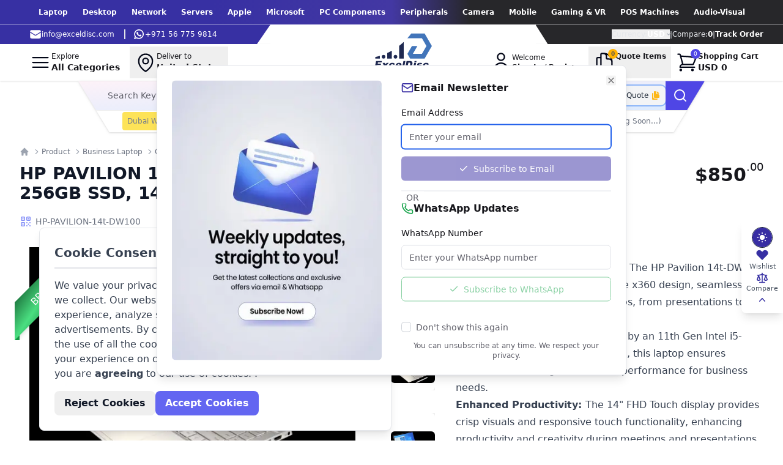

--- FILE ---
content_type: text/html; charset=utf-8
request_url: https://exceldisc.com/product/laptop-hp-pavilion-14t-dw100-cto-i5-1135g7-8gb-256gb-ssd-14-touch-x360-windows-10-home-with-pen
body_size: 45647
content:
<!DOCTYPE html><html lang="en"><head><meta charSet="utf-8"/><meta name="msapplication-TileColor" content="#da532c"/><meta name="theme-color" content="#ffffff"/><meta name="viewport" content="width=device-width, initial-scale=1.0 maximum-scale=1"/><meta http-equiv="Content-Type" content="text/html;charset=UTF-8"/><meta http-equiv="X-UA-Compatible" content="ie=edge"/><meta name="googlebot" content="index,follow"/><meta name="robots" content="max-snippet:-1,max-image-preview:large,max-video-preview:-1"/><link rel="canonical" href="https://exceldisc.com/product/laptop-hp-pavilion-14t-dw100-cto-i5-1135g7-8gb-256gb-ssd-14-touch-x360-windows-10-home-with-pen"/><meta name="description" content="The HP Pavilion 14t-DW100 offers versatility with its convertible x360 design, seamlessly adapting to different work scenarios, from presentations to creative tasks."/><title>HP PAVILION 14t-DW100 Laptop - 11th Gen i5-1135G7, 8GB, 256GB SSD, 14&quot; FHD Touch X360 Pen</title><meta name="image" content="https://apiv2.exceldisc.com/media/31627/conversions/hp-pavilion-14t-dw100-laptop-i5-preview.jpg"/><meta property="og:title" content="HP PAVILION 14t-DW100 Laptop - 11th Gen i5-1135G7, 8GB, 256GB SSD, 14&quot; FHD Touch X360 Pen"/><meta property="og:description" content="The HP Pavilion 14t-DW100 offers versatility with its convertible x360 design, seamlessly adapting to different work scenarios, from presentations to creative tasks."/><meta property="og:locale" content="en"/><meta property="og:image" content="https://apiv2.exceldisc.com/media/31627/conversions/hp-pavilion-14t-dw100-laptop-i5-preview.jpg"/><meta property="og:url" content="https://exceldisc.com/product/laptop-hp-pavilion-14t-dw100-cto-i5-1135g7-8gb-256gb-ssd-14-touch-x360-windows-10-home-with-pen"/><meta property="og:type" content="website"/><meta name="twitter:card" content="summary_large_image"/><meta name="twitter:image" content="https://apiv2.exceldisc.com/media/31627/conversions/hp-pavilion-14t-dw100-laptop-i5-preview.jpg"/><meta name="twitter:title" content="HP PAVILION 14t-DW100 Laptop - 11th Gen i5-1135G7, 8GB, 256GB SSD, 14&quot; FHD Touch X360 Pen"/><meta name="twitter:description" content="The HP Pavilion 14t-DW100 offers versatility with its convertible x360 design, seamlessly adapting to different work scenarios, from presentations to creative tasks."/><script type="application/ld+json">{"@context":"https://schema.org","@type":"Product","name":"HP PAVILION 14t-DW100 Laptop - 11th Gen i5-1135G7, 8GB, 256GB SSD, 14\" FHD Touch X360 Pen","offers":{"@type":"Offer","price":"850.00","priceCurrency":"USD","priceValidUntil":"2025-08-18","availability":"https://schema.org/InStock","itemCondition":"https://schema.org/NewCondition","url":"laptop-hp-pavilion-14t-dw100-cto-i5-1135g7-8gb-256gb-ssd-14-touch-x360-windows-10-home-with-pen"},"description":"The HP Pavilion 14t-DW100 offers versatility with its convertible x360 design, seamlessly adapting to different work scenarios, from presentations to creative tasks.","image":"https://apiv2.exceldisc.com/media/31627/hp-pavilion-14t-dw100-laptop-i5.jpg","category":[{"@type":"CategoryCode","name":"Business Laptop"},{"@type":"CategoryCode","name":"Convertible 2-in-1 Laptop ( X360 )"}],"brand":{"@type":"Brand","name":"HP","url":"https://exceldisc.com/brand/hp","image":"https://apiv2.exceldisc.com/media/7278/517575f8-6feb-4971-a2f2-778453b914a2.png"}}</script><meta name="next-head-count" content="23"/><link rel="apple-touch-icon" sizes="180x180" href="/apple-touch-icon.png"/><link rel="icon" type="image/png" sizes="32x32" href="/favicon-32x32.png"/><link rel="icon" type="image/png" sizes="16x16" href="/favicon-16x16.png"/><link rel="manifest" href="/site.webmanifest"/><link rel="mask-icon" href="/safari-pinned-tab.svg" color="#5bbad5"/><link rel="preload" href="/_next/static/css/5fdb566aede4bc87.css" as="style"/><link rel="stylesheet" href="/_next/static/css/5fdb566aede4bc87.css" data-n-g=""/><link rel="preload" href="/_next/static/css/f12332e5f9e8da9a.css" as="style"/><link rel="stylesheet" href="/_next/static/css/f12332e5f9e8da9a.css" data-n-p=""/><noscript data-n-css=""></noscript><script defer="" nomodule="" src="/_next/static/chunks/polyfills-42372ed130431b0a.js"></script><script id="gtm-async" async="" src="https://www.googletagmanager.com/gtag/js?id=G-0MFME6CJ0R" defer="" data-nscript="beforeInteractive"></script><script src="/_next/static/chunks/webpack-5ff5c64a44ef21c0.js" defer=""></script><script src="/_next/static/chunks/framework-b0ec748c7a4c483a.js" defer=""></script><script src="/_next/static/chunks/main-42a26b8f6e2f1836.js" defer=""></script><script src="/_next/static/chunks/pages/_app-99c3d90489d2361d.js" defer=""></script><script src="/_next/static/chunks/451-74020fd05aee8764.js" defer=""></script><script src="/_next/static/chunks/5935-157e709b24073f01.js" defer=""></script><script src="/_next/static/chunks/4907-72d3e8ee99e1da1d.js" defer=""></script><script src="/_next/static/chunks/3167-6d97482ab9f011ee.js" defer=""></script><script src="/_next/static/chunks/181-588c03a30e9f2f79.js" defer=""></script><script src="/_next/static/chunks/7039-4caf1e9744421bb9.js" defer=""></script><script src="/_next/static/chunks/pages/product/%5Bslug%5D-00afed6c2326570f.js" defer=""></script><script src="/_next/static/yDQUm3l6g8nrHPZ_tGoqw/_buildManifest.js" defer=""></script><script src="/_next/static/yDQUm3l6g8nrHPZ_tGoqw/_ssgManifest.js" defer=""></script></head><body><div id="__next"><style>
    #nprogress {
      pointer-events: none;
    }
    #nprogress .bar {
      background: #29D;
      position: fixed;
      z-index: 9999;
      top: 0;
      left: 0;
      width: 100%;
      height: 3px;
    }
    #nprogress .peg {
      display: block;
      position: absolute;
      right: 0px;
      width: 100px;
      height: 100%;
      box-shadow: 0 0 10px #29D, 0 0 5px #29D;
      opacity: 1;
      -webkit-transform: rotate(3deg) translate(0px, -4px);
      -ms-transform: rotate(3deg) translate(0px, -4px);
      transform: rotate(3deg) translate(0px, -4px);
    }
    #nprogress .spinner {
      display: block;
      position: fixed;
      z-index: 1031;
      top: 15px;
      right: 15px;
    }
    #nprogress .spinner-icon {
      width: 18px;
      height: 18px;
      box-sizing: border-box;
      border: solid 2px transparent;
      border-top-color: #29D;
      border-left-color: #29D;
      border-radius: 50%;
      -webkit-animation: nprogresss-spinner 400ms linear infinite;
      animation: nprogress-spinner 400ms linear infinite;
    }
    .nprogress-custom-parent {
      overflow: hidden;
      position: relative;
    }
    .nprogress-custom-parent #nprogress .spinner,
    .nprogress-custom-parent #nprogress .bar {
      position: absolute;
    }
    @-webkit-keyframes nprogress-spinner {
      0% {
        -webkit-transform: rotate(0deg);
      }
      100% {
        -webkit-transform: rotate(360deg);
      }
    }
    @keyframes nprogress-spinner {
      0% {
        transform: rotate(0deg);
      }
      100% {
        transform: rotate(360deg);
      }
    }
  </style><script>!function(){try{var d=document.documentElement,c=d.classList;c.remove('light','dark');var e=localStorage.getItem('theme');if('system'===e||(!e&&true)){var t='(prefers-color-scheme: dark)',m=window.matchMedia(t);if(m.media!==t||m.matches){d.style.colorScheme = 'dark';c.add('dark')}else{d.style.colorScheme = 'light';c.add('light')}}else if(e){c.add(e|| '')}if(e==='light'||e==='dark')d.style.colorScheme=e}catch(e){}}()</script><div><div><div><div class=""><div style="background:linear-gradient(90deg, rgba(55,48,163,1) 27%, rgba(67,56,163,1) 50%, rgba(39,39,42,1) 60%)" class="py-1 text-center font-semibold text-white"><div class="text-xs max-lg:hidden text-gray-200"></div></div><div class="flex items-stretch  justify-between  text-xs text-gray-200 max-lg:hidden dark:text-gray-200 dark:bg-zinc-800 md:flex-row"><div class="flex divide-x-2 mt-[0.4px] 3xl:w-[40rem] lg:w-[32rem] clip-right lg:px-12 px-4 flex-row text-xs text-white bg-indigo-800 items-center space-x-4 h-8"><div class="topbar__item-text whitespace-nowrap"><a aria-label="contact-with-mail" aria-details="header-mail-link" href="mailto:info@exceldisc.com" class="flex items-center gap-1 hover:underline"><svg xmlns="http://www.w3.org/2000/svg" viewBox="0 0 24 24" fill="currentColor" aria-hidden="true" class="h-5"><path d="M1.5 8.67v8.58a3 3 0 003 3h15a3 3 0 003-3V8.67l-8.928 5.493a3 3 0 01-3.144 0L1.5 8.67z"></path><path d="M22.5 6.908V6.75a3 3 0 00-3-3h-15a3 3 0 00-3 3v.158l9.714 5.978a1.5 1.5 0 001.572 0L22.5 6.908z"></path></svg>info@exceldisc.com</a></div><div class="topbar__item-text whitespace-nowrap px-3"><a aria-label="contact-with-whatsapp" href="https://wa.me/971567759814?text=Hi" class="flex gap-1 hover:underline"><svg height="35" width="45" xmlns="http://www.w3.org/2000/svg" aria-hidden="true" fill="currentColor" viewBox="0 0 308 308" xml:space="preserve" class="h-4 w-5"><path d="M227.904 176.981c-.6-.288-23.054-11.345-27.044-12.781-1.629-.585-3.374-1.156-5.23-1.156-3.032 0-5.579 1.511-7.563 4.479-2.243 3.334-9.033 11.271-11.131 13.642-.274.313-.648.687-.872.687-.201 0-3.676-1.431-4.728-1.888-24.087-10.463-42.37-35.624-44.877-39.867-.358-.61-.373-.887-.376-.887.088-.323.898-1.135 1.316-1.554 1.223-1.21 2.548-2.805 3.83-4.348a140.77 140.77 0 0 1 1.812-2.153c1.86-2.164 2.688-3.844 3.648-5.79l.503-1.011c2.344-4.657.342-8.587-.305-9.856-.531-1.062-10.012-23.944-11.02-26.348-2.424-5.801-5.627-8.502-10.078-8.502-.413 0 0 0-1.732.073-2.109.089-13.594 1.601-18.672 4.802C90 87.918 80.89 98.74 80.89 117.772c0 17.129 10.87 33.302 15.537 39.453.116.155.329.47.638.922 17.873 26.102 40.154 45.446 62.741 54.469 21.745 8.686 32.042 9.69 37.896 9.69h.001c2.46 0 4.429-.193 6.166-.364l1.102-.105c7.512-.666 24.02-9.22 27.775-19.655 2.958-8.219 3.738-17.199 1.77-20.458-1.348-2.216-3.671-3.331-6.612-4.743z"></path><path d="M156.734 0C73.318 0 5.454 67.354 5.454 150.143c0 26.777 7.166 52.988 20.741 75.928L.212 302.716a3.998 3.998 0 0 0 4.999 5.096l79.92-25.396c21.87 11.685 46.588 17.853 71.604 17.853C240.143 300.27 308 232.923 308 150.143 308 67.354 240.143 0 156.734 0zm0 268.994c-23.539 0-46.338-6.797-65.936-19.657a3.996 3.996 0 0 0-3.406-.467l-40.035 12.726 12.924-38.129a4.002 4.002 0 0 0-.561-3.647c-14.924-20.392-22.813-44.485-22.813-69.677 0-65.543 53.754-118.867 119.826-118.867 66.064 0 119.812 53.324 119.812 118.867.001 65.535-53.746 118.851-119.811 118.851z"></path></svg>+971 56 775 9814</a></div></div><div class="flex items-center relative justify-center text-center bg-white dark:bg-zinc-800 py-1.5 grow px-6 w-[40%]"><a class="flex flex-col items-center justify-center text-xs md:text-sm lg:text-base" href="/"><svg xmlns="http://www.w3.org/2000/svg" viewBox="0 0 1500 1500" style="enable-background:new 0 0 1500 1500" xml:space="preserve" fill="currentColor" class="absolute w-12 my-1 md:w-14 -top-2  lg:w-20 xl:w-24 text-logo-color fill-current dark:text-white"><path class="exceldisc_svg__st0" d="M906.29 1192.61c.37-.06.62-.18.8-.43l.93-.86-1.73 1.29zM205.01 1192.67l.74-1.97-.25 1.36c0 .25 0 .49-.06.62h-.43z"></path><circle class="exceldisc_svg__st0" cx="554.78" cy="886.88" r="46.25"></circle><circle class="exceldisc_svg__st0" cx="249.75" cy="886.88" r="46.25"></circle><path d="M1484.24 612.81v.06l-115.62 200.22-69.37 120.18H929.29l-69.37-120.18 51.49-89.23 17.88-30.89 46.25-80.1v-.06h138.74l-69.37 120.18-46.25 80.1h-.12l.06.06.06-.06h231.23l-.12.12c.06 0 .12-.06.25-.12h-.12l115.62-200.22v-.06h-.06L1238.7 427.82l-8.82-15.23H859.92l.19-.25c34.53-38.29 67.15-78.37 97.73-119.93h341.42l69.37 120.18 8.82 15.23 37.43 64.8 69.31 120.18h.05z" style="fill:#4275ba"></path><path class="exceldisc_svg__st0" d="M767.43 507v426.27H647.25V609.11c41.81-32 81.89-66.1 120.18-102.11zM462.26 731.38v201.88H342.15V792.43c41.06-18.68 81.08-39.03 120.11-61.05zM157.22 862.91v70.36H37.11v-38.35c40.69-9.07 80.71-19.8 120.11-32.01zM59.87 994.73h148.28l-8.09 38.3h-92.93l-6.07 28.47h86.28l-7.8 36.56H93.26l-7.51 35.26h95.53l-8.67 40.75H21.72l38.15-179.34zM225.42 1044.15h59.25l13.01 36.27 31.79-36.27h54.63L326.73 1106l32.95 68.07h-57.81l-15.17-41.77-37.29 41.77H195.5l61.71-68.07-31.79-61.85zM531.58 1128.55c-4.62 10.02-10.69 18.62-18.21 25.8-7.52 7.18-16.33 12.79-26.45 16.84s-22.3 6.07-36.56 6.07c-13.78 0-25-1.3-33.67-3.9s-15.66-6.79-20.96-12.57-9.01-12.52-11.13-20.23c-2.12-7.71-1.83-17.97.87-30.78 2.79-13.39 7.42-24.57 13.87-33.53 4.72-6.46 10.53-12.24 17.41-17.34 6.89-5.11 13.71-9.01 20.45-11.71 10.41-3.85 23.27-5.78 38.59-5.78 21 0 36.3 3.76 45.88 11.27s15.15 18.55 16.69 33.09l-48.41 6.21c-.19-5.49-1.98-9.61-5.35-12.36-3.37-2.75-8.33-4.12-14.89-4.12-8.09 0-15.32 2.94-21.68 8.82-6.36 5.88-10.79 14.79-13.3 26.74-2.31 10.79-1.52 18.93 2.38 24.42s9.76 8.24 17.56 8.24c6.55 0 12.4-1.66 17.56-4.99 5.15-3.32 9.61-8.45 13.37-15.39l45.98 5.2zM703.48 1121.47h-99.72c-.77 7.9.1 13.83 2.6 17.78 3.56 5.68 9.25 8.53 17.05 8.53 4.82 0 9.68-1.2 14.6-3.61 3.08-1.54 6.6-4.29 10.55-8.24l48.27 4.62c-10.31 13.01-21.39 22.35-33.24 28.04-11.85 5.68-27.7 8.53-47.55 8.53-17.15 0-30.18-2.41-39.09-7.23-8.91-4.82-15.46-12.55-19.65-23.2s-4.79-23.1-1.81-37.36c4.34-20.23 14.33-36.61 29.99-49.14 15.66-12.53 34.9-18.79 57.74-18.79 18.59 0 32.73 2.77 42.42 8.31 9.68 5.54 16.19 13.68 19.51 24.42 3.32 10.74 3.16 24.64-.51 41.69l-1.16 5.65zm-45.38-23.85c.96-9.63-.24-16.52-3.61-20.67-3.37-4.14-8.43-6.21-15.17-6.21-8 0-15.03 3.13-21.1 9.39-3.66 3.95-6.74 9.78-9.25 17.49h49.13zM758.9 994.73h49.86l-38.15 179.35h-49.86l38.15-179.35zM839.32 994.73h82.52c16.19 0 28.81 2.22 37.86 6.65 9.06 4.43 15.95 10.77 20.67 19 4.72 8.24 7.42 17.82 8.09 28.76s-.29 22.47-2.89 34.61c-4.05 19.08-9.37 33.91-15.97 44.51-6.6 10.6-14.55 19.49-23.85 26.66-9.3 7.18-18.62 11.97-27.96 14.38-12.91 3.18-24.28 4.77-34.11 4.77h-82.52l38.16-179.34zm46.97 40.61-20.81 97.98h13.58c11.56 0 20.04-1.25 25.44-3.76s10.19-7.01 14.38-13.51c4.19-6.5 7.78-16.84 10.77-31 4.05-19.08 3.71-32.13-1.01-39.16-4.72-7.03-14.26-10.55-28.61-10.55h-13.74zM1032.61 1044.15h49.86l-27.6 129.92h-49.86l27.6-129.92zm10.55-49.42h49.86l-7.23 33.96h-49.86l7.23-33.96zM1141.36 1133.32c.77 5.97 2.72 10.24 5.85 12.79 3.13 2.55 7.83 3.83 14.09 3.83 6.46 0 11.9-1.49 16.33-4.48 3.18-2.02 5.11-4.62 5.78-7.8.77-3.56-.48-6.31-3.76-8.24-2.51-1.35-9.35-3.03-20.52-5.06-16.48-3.08-27.84-5.9-34.11-8.45-6.26-2.55-11.01-6.91-14.24-13.08-3.23-6.17-4.02-13.15-2.38-20.96 1.83-8.57 5.88-15.97 12.14-22.18 6.26-6.21 14.09-10.81 23.48-13.8s21.46-4.48 36.2-4.48c15.42 0 26.57 1.18 33.46 3.54 6.89 2.36 12.26 6.02 16.11 10.98 3.85 4.96 6.55 11.63 8.09 20.02l-48.12 4.62c-.29-4.14-1.73-7.18-4.34-9.1-3.37-2.7-7.8-4.05-13.3-4.05s-9.78 1.01-12.86 3.03c-3.08 2.02-4.91 4.48-5.49 7.37-.67 3.08.48 5.49 3.47 7.23 2.79 1.73 9.54 3.18 20.23 4.34 16.19 1.83 27.96 4.46 35.33 7.88s12.53 8.24 15.46 14.45c2.94 6.21 3.64 12.93 2.1 20.16-1.54 7.61-5.35 14.96-11.42 22.04s-14.43 12.74-25.07 16.98c-10.65 4.24-24.35 6.36-41.12 6.36-23.7 0-39.89-3.4-48.56-10.19s-13.1-16.45-13.3-28.98l50.47-4.77zM1398.1 1128.55c-4.62 10.02-10.69 18.62-18.21 25.8-7.51 7.18-16.33 12.79-26.45 16.84s-22.3 6.07-36.56 6.07c-13.78 0-25-1.3-33.67-3.9s-15.66-6.79-20.96-12.57c-5.3-5.78-9.01-12.52-11.13-20.23-2.12-7.71-1.83-17.97.87-30.78 2.79-13.39 7.42-24.57 13.87-33.53 4.72-6.46 10.53-12.24 17.41-17.34 6.89-5.11 13.71-9.01 20.45-11.71 10.41-3.85 23.27-5.78 38.59-5.78 21 0 36.3 3.76 45.88 11.27s15.15 18.55 16.69 33.09l-48.41 6.21c-.19-5.49-1.98-9.61-5.35-12.36s-8.33-4.12-14.89-4.12c-8.09 0-15.32 2.94-21.68 8.82-6.36 5.88-10.79 14.79-13.3 26.74-2.31 10.79-1.52 18.93 2.38 24.42 3.9 5.49 9.76 8.24 17.56 8.24 6.55 0 12.4-1.66 17.56-4.99 5.15-3.32 9.61-8.45 13.37-15.39l45.98 5.2z"></path></svg></a></div><div class="bg-zinc-800 z-40 mt-[0.4px]  dark:bg-gray-900 3xl:w-[40rem] lg:w-[30rem]  pr-8 flex clip-left items-center justify-end gap-1 md:gap-2 grow py-1.5"><div class=""><button aria-label="currency selector" class="whitespace-nowrap inline-flex w-full justify-center gap-x-1.5 hover:underline cursor-pointer" type="button" id="radix-:R1s4t6:" aria-haspopup="menu" aria-expanded="false" data-state="closed">Currency: <b class="text-white">USD</b><svg xmlns="http://www.w3.org/2000/svg" viewBox="0 0 20 20" fill="currentColor" aria-hidden="true" class="-mr-1 mt-0.5 h-3 w-3 text-gray-400"><path fill-rule="evenodd" d="M5.23 7.21a.75.75 0 011.06.02L10 11.168l3.71-3.938a.75.75 0 111.08 1.04l-4.25 4.5a.75.75 0 01-1.08 0l-4.25-4.5a.75.75 0 01.02-1.06z" clip-rule="evenodd"></path></svg></button></div> | <div class="topbar__item-text whitespace-nowrap"><a class="flex items-center gap-1 hover:underline" href="/compare"><span>Compare: </span><span class="font-semibold text-white">0</span></a></div> | <div class="topbar__item-text whitespace-nowrap"><a class="flex items-center gap-1 hover:underline" href="/track-order"><span class="font-semibold text-white">Track Order</span></a></div></div></div></div><div class="overflow-visible bg-white dark:bg-zinc-800"><nav class="flex items-center justify-between py-1 px-2 mx-auto border-gray-100 lg:px-8 xl:gap-x-4 max-md:border-b md:shadow" aria-label="Global"><div class="items-center -m-2 group  mx-2  lg:flex"><div class="hover:bg-gray-100 dark:hover:bg-zinc-900 hover:cursor-pointer rounded p-2 flex items-center gap-1 lg:gap-3 "><svg xmlns="http://www.w3.org/2000/svg" fill="none" viewBox="0 0 24 24" stroke-width="1.5" stroke="currentColor" aria-hidden="true" class="flex-shrink-0 icon"><path stroke-linecap="round" stroke-linejoin="round" d="M3.75 6.75h16.5M3.75 12h16.5m-16.5 5.25h16.5"></path></svg><div class="flex-col hidden text-sm text-left lg:flex"><span class="text-xs">Explore</span><b>All Categories</b></div></div></div><div class="flex items-center gap-2 xl:gap-4 grow"><div class="relative" data-headlessui-state=""><button aria-label="Deliver to Select Address" type="button" aria-expanded="false" data-headlessui-state=""><div class="hover:bg-gray-100 dark:hover:bg-zinc-900 hover:cursor-pointer rounded p-2 hidden lg:flex items-center gap-1.5"><svg xmlns="http://www.w3.org/2000/svg" fill="none" viewBox="0 0 24 24" stroke-width="1.5" stroke="currentColor" aria-hidden="true" class="icon"><path stroke-linecap="round" stroke-linejoin="round" d="M15 10.5a3 3 0 11-6 0 3 3 0 016 0z"></path><path stroke-linecap="round" stroke-linejoin="round" d="M19.5 10.5c0 7.142-7.5 11.25-7.5 11.25S4.5 17.642 4.5 10.5a7.5 7.5 0 1115 0z"></path></svg><div class="flex-col items-start hidden text-sm lg:flex"><span class="text-xs">Deliver to</span><b>Select Address</b></div></div></button></div><div class="flex items-start justify-start grow -mr-5"><a class="flex flex-col items-center justify-center text-xs md:text-sm lg:text-base lg:hidden" href="/"><svg xmlns="http://www.w3.org/2000/svg" viewBox="0 0 1500 1500" style="enable-background:new 0 0 1500 1500" xml:space="preserve" fill="currentColor" class="w-14 my-1 md:w-20 top-0 left-vw/2 lg:w-20 text-black fill-current dark:text-white"><path class="exceldisc_svg__st0" d="M906.29 1192.61c.37-.06.62-.18.8-.43l.93-.86-1.73 1.29zM205.01 1192.67l.74-1.97-.25 1.36c0 .25 0 .49-.06.62h-.43z"></path><circle class="exceldisc_svg__st0" cx="554.78" cy="886.88" r="46.25"></circle><circle class="exceldisc_svg__st0" cx="249.75" cy="886.88" r="46.25"></circle><path d="M1484.24 612.81v.06l-115.62 200.22-69.37 120.18H929.29l-69.37-120.18 51.49-89.23 17.88-30.89 46.25-80.1v-.06h138.74l-69.37 120.18-46.25 80.1h-.12l.06.06.06-.06h231.23l-.12.12c.06 0 .12-.06.25-.12h-.12l115.62-200.22v-.06h-.06L1238.7 427.82l-8.82-15.23H859.92l.19-.25c34.53-38.29 67.15-78.37 97.73-119.93h341.42l69.37 120.18 8.82 15.23 37.43 64.8 69.31 120.18h.05z" style="fill:#4275ba"></path><path class="exceldisc_svg__st0" d="M767.43 507v426.27H647.25V609.11c41.81-32 81.89-66.1 120.18-102.11zM462.26 731.38v201.88H342.15V792.43c41.06-18.68 81.08-39.03 120.11-61.05zM157.22 862.91v70.36H37.11v-38.35c40.69-9.07 80.71-19.8 120.11-32.01zM59.87 994.73h148.28l-8.09 38.3h-92.93l-6.07 28.47h86.28l-7.8 36.56H93.26l-7.51 35.26h95.53l-8.67 40.75H21.72l38.15-179.34zM225.42 1044.15h59.25l13.01 36.27 31.79-36.27h54.63L326.73 1106l32.95 68.07h-57.81l-15.17-41.77-37.29 41.77H195.5l61.71-68.07-31.79-61.85zM531.58 1128.55c-4.62 10.02-10.69 18.62-18.21 25.8-7.52 7.18-16.33 12.79-26.45 16.84s-22.3 6.07-36.56 6.07c-13.78 0-25-1.3-33.67-3.9s-15.66-6.79-20.96-12.57-9.01-12.52-11.13-20.23c-2.12-7.71-1.83-17.97.87-30.78 2.79-13.39 7.42-24.57 13.87-33.53 4.72-6.46 10.53-12.24 17.41-17.34 6.89-5.11 13.71-9.01 20.45-11.71 10.41-3.85 23.27-5.78 38.59-5.78 21 0 36.3 3.76 45.88 11.27s15.15 18.55 16.69 33.09l-48.41 6.21c-.19-5.49-1.98-9.61-5.35-12.36-3.37-2.75-8.33-4.12-14.89-4.12-8.09 0-15.32 2.94-21.68 8.82-6.36 5.88-10.79 14.79-13.3 26.74-2.31 10.79-1.52 18.93 2.38 24.42s9.76 8.24 17.56 8.24c6.55 0 12.4-1.66 17.56-4.99 5.15-3.32 9.61-8.45 13.37-15.39l45.98 5.2zM703.48 1121.47h-99.72c-.77 7.9.1 13.83 2.6 17.78 3.56 5.68 9.25 8.53 17.05 8.53 4.82 0 9.68-1.2 14.6-3.61 3.08-1.54 6.6-4.29 10.55-8.24l48.27 4.62c-10.31 13.01-21.39 22.35-33.24 28.04-11.85 5.68-27.7 8.53-47.55 8.53-17.15 0-30.18-2.41-39.09-7.23-8.91-4.82-15.46-12.55-19.65-23.2s-4.79-23.1-1.81-37.36c4.34-20.23 14.33-36.61 29.99-49.14 15.66-12.53 34.9-18.79 57.74-18.79 18.59 0 32.73 2.77 42.42 8.31 9.68 5.54 16.19 13.68 19.51 24.42 3.32 10.74 3.16 24.64-.51 41.69l-1.16 5.65zm-45.38-23.85c.96-9.63-.24-16.52-3.61-20.67-3.37-4.14-8.43-6.21-15.17-6.21-8 0-15.03 3.13-21.1 9.39-3.66 3.95-6.74 9.78-9.25 17.49h49.13zM758.9 994.73h49.86l-38.15 179.35h-49.86l38.15-179.35zM839.32 994.73h82.52c16.19 0 28.81 2.22 37.86 6.65 9.06 4.43 15.95 10.77 20.67 19 4.72 8.24 7.42 17.82 8.09 28.76s-.29 22.47-2.89 34.61c-4.05 19.08-9.37 33.91-15.97 44.51-6.6 10.6-14.55 19.49-23.85 26.66-9.3 7.18-18.62 11.97-27.96 14.38-12.91 3.18-24.28 4.77-34.11 4.77h-82.52l38.16-179.34zm46.97 40.61-20.81 97.98h13.58c11.56 0 20.04-1.25 25.44-3.76s10.19-7.01 14.38-13.51c4.19-6.5 7.78-16.84 10.77-31 4.05-19.08 3.71-32.13-1.01-39.16-4.72-7.03-14.26-10.55-28.61-10.55h-13.74zM1032.61 1044.15h49.86l-27.6 129.92h-49.86l27.6-129.92zm10.55-49.42h49.86l-7.23 33.96h-49.86l7.23-33.96zM1141.36 1133.32c.77 5.97 2.72 10.24 5.85 12.79 3.13 2.55 7.83 3.83 14.09 3.83 6.46 0 11.9-1.49 16.33-4.48 3.18-2.02 5.11-4.62 5.78-7.8.77-3.56-.48-6.31-3.76-8.24-2.51-1.35-9.35-3.03-20.52-5.06-16.48-3.08-27.84-5.9-34.11-8.45-6.26-2.55-11.01-6.91-14.24-13.08-3.23-6.17-4.02-13.15-2.38-20.96 1.83-8.57 5.88-15.97 12.14-22.18 6.26-6.21 14.09-10.81 23.48-13.8s21.46-4.48 36.2-4.48c15.42 0 26.57 1.18 33.46 3.54 6.89 2.36 12.26 6.02 16.11 10.98 3.85 4.96 6.55 11.63 8.09 20.02l-48.12 4.62c-.29-4.14-1.73-7.18-4.34-9.1-3.37-2.7-7.8-4.05-13.3-4.05s-9.78 1.01-12.86 3.03c-3.08 2.02-4.91 4.48-5.49 7.37-.67 3.08.48 5.49 3.47 7.23 2.79 1.73 9.54 3.18 20.23 4.34 16.19 1.83 27.96 4.46 35.33 7.88s12.53 8.24 15.46 14.45c2.94 6.21 3.64 12.93 2.1 20.16-1.54 7.61-5.35 14.96-11.42 22.04s-14.43 12.74-25.07 16.98c-10.65 4.24-24.35 6.36-41.12 6.36-23.7 0-39.89-3.4-48.56-10.19s-13.1-16.45-13.3-28.98l50.47-4.77zM1398.1 1128.55c-4.62 10.02-10.69 18.62-18.21 25.8-7.51 7.18-16.33 12.79-26.45 16.84s-22.3 6.07-36.56 6.07c-13.78 0-25-1.3-33.67-3.9s-15.66-6.79-20.96-12.57c-5.3-5.78-9.01-12.52-11.13-20.23-2.12-7.71-1.83-17.97.87-30.78 2.79-13.39 7.42-24.57 13.87-33.53 4.72-6.46 10.53-12.24 17.41-17.34 6.89-5.11 13.71-9.01 20.45-11.71 10.41-3.85 23.27-5.78 38.59-5.78 21 0 36.3 3.76 45.88 11.27s15.15 18.55 16.69 33.09l-48.41 6.21c-.19-5.49-1.98-9.61-5.35-12.36s-8.33-4.12-14.89-4.12c-8.09 0-15.32 2.94-21.68 8.82-6.36 5.88-10.79 14.79-13.3 26.74-2.31 10.79-1.52 18.93 2.38 24.42 3.9 5.49 9.76 8.24 17.56 8.24 6.55 0 12.4-1.66 17.56-4.99 5.15-3.32 9.61-8.45 13.37-15.39l45.98 5.2z"></path></svg></a></div><svg xmlns="http://www.w3.org/2000/svg" width="24" height="24" viewBox="0 0 24 24" fill="none" stroke="currentColor" stroke-width="2" stroke-linecap="round" stroke-linejoin="round" class="lucide lucide-loader-circle animate-spin" aria-hidden="true"><path d="M21 12a9 9 0 1 1-6.219-8.56"></path></svg><button class="flex items-center hover:cursor-pointer"><div class="hover:bg-gray-100 dark:hover:bg-zinc-900 hover:cursor-pointer rounded p-2 flex items-start gap-1.5"><div class="relative"><svg xmlns="http://www.w3.org/2000/svg" fill="none" viewBox="0 0 24 24" stroke-width="1.5" stroke="currentColor" aria-hidden="true" class="flex-shrink-0 icon"><path stroke-linecap="round" stroke-linejoin="round" d="M15.75 17.25v3.375c0 .621-.504 1.125-1.125 1.125h-9.75a1.125 1.125 0 01-1.125-1.125V7.875c0-.621.504-1.125 1.125-1.125H6.75a9.06 9.06 0 011.5.124m7.5 10.376h3.375c.621 0 1.125-.504 1.125-1.125V11.25c0-4.46-3.243-8.161-7.5-8.876a9.06 9.06 0 00-1.5-.124H9.375c-.621 0-1.125.504-1.125 1.125v3.5m7.5 10.375H9.375a1.125 1.125 0 01-1.125-1.125v-9.25m12 6.625v-1.875a3.375 3.375 0 00-3.375-3.375h-1.5a1.125 1.125 0 01-1.125-1.125v-1.5a3.375 3.375 0 00-3.375-3.375H9.75"></path></svg><div class="bg-[#FFB200] h-4 w-4 font-extrabold flex items-center justify-center text-[#555555] absolute -top-1 -right-1 rounded-full text-[9px]">0</div></div><div class="flex-col hidden text-sm lg:flex"><span class="text-xs capitalize font-semibold ">Quote Items</span></div></div></button><a class="flex items-center hover:cursor-pointer" href="/cart"><div class="hover:bg-gray-100 dark:hover:bg-zinc-900 hover:cursor-pointer rounded p-2 flex items-center gap-1.5"><div class="relative"><svg xmlns="http://www.w3.org/2000/svg" fill="none" viewBox="0 0 24 24" stroke-width="1.5" stroke="currentColor" aria-hidden="true" class="flex-shrink-0  icon"><path stroke-linecap="round" stroke-linejoin="round" d="M2.25 3h1.386c.51 0 .955.343 1.087.835l.383 1.437M7.5 14.25a3 3 0 00-3 3h15.75m-12.75-3h11.218c1.121-2.3 2.1-4.684 2.924-7.138a60.114 60.114 0 00-16.536-1.84M7.5 14.25L5.106 5.272M6 20.25a.75.75 0 11-1.5 0 .75.75 0 011.5 0zm12.75 0a.75.75 0 11-1.5 0 .75.75 0 011.5 0z"></path></svg><div class="bg-indigo-600 h-4 w-4 flex items-center justify-center text-white absolute -top-1 -right-1 rounded-full text-[9px]">0</div></div><div class="flex-col hidden text-sm lg:flex"><span class="text-xs capitalize font-semibold "> shopping cart</span><b>USD<!-- --> </b></div></div></a></div></nav></div><div class="sticky top-0 z-40 text-gray-500 drop-shadow"><div class="relative w-full xl:max-w-screen-lg md:max-w-[1000px] mx-auto md:clip-custom"><div class="flex items-center bg-white dark:bg-zinc-800"><form class="relative z-50 inline-block w-full"><input type="search" class="flex border ring-offset-background file:border-0 file:bg-transparent file:text-sm file:font-medium file:text-foreground placeholder:text-muted-foreground focus-visible:outline-none focus-visible:ring-2 focus-visible:ring-ring focus-visible:ring-offset-2 disabled:cursor-not-allowed disabled:opacity-50 w-full h-10 rounded-lg p-0 px-3 text-xs py-2 text-left border-none border-transparent md:border-gray-300 md:rounded md:px-8 md:h-12 bg-gradient-to-br from-pink-50 to-blue-100 md:text-sm md:pl-12 dark:bg-zinc-800 focus:outline-none focus:ring-1" autoComplete="off" placeholder="Search Keywords, Model#, Item# ..." name="search" value=""/><div class="absolute top-0 bottom-0 right-0 flex items-center justify-center gap-2"><button type="button" aria-label="search-bar-quote" aria-details="quote" class=" inline-flex items-center  p-2 ring-2 hover:text-quote-info rounded-lg  cursor-pointer transition-all duration-300  text-xs font-medium bg-gray-100 text-gray-800">Quick Quote<svg xmlns="http://www.w3.org/2000/svg" viewBox="0 0 24 24" fill="currentColor" aria-hidden="true" class="w-4 h-4 ml-1 animate-pulse text-quote-primary"><path d="M7.5 3.375c0-1.036.84-1.875 1.875-1.875h.375a3.75 3.75 0 013.75 3.75v1.875C13.5 8.161 14.34 9 15.375 9h1.875A3.75 3.75 0 0121 12.75v3.375C21 17.16 20.16 18 19.125 18h-9.75A1.875 1.875 0 017.5 16.125V3.375z"></path><path d="M15 5.25a5.23 5.23 0 00-1.279-3.434 9.768 9.768 0 016.963 6.963A5.23 5.23 0 0017.25 7.5h-1.875A.375.375 0 0115 7.125V5.25zM4.875 6H6v10.125A3.375 3.375 0 009.375 19.5H16.5v1.125c0 1.035-.84 1.875-1.875 1.875h-9.75A1.875 1.875 0 013 20.625V7.875C3 6.839 3.84 6 4.875 6z"></path></svg></button><div class="border-transparent  flex items-center justify-start w-11 h-11 rounded-r-sm lg:pr-4 text-base font-medium text-white bg-indigo-600 border md:w-16 md:h-12 hover:bg-indigo-700 focus:outline-none focus:ring-2 focus:ring-indigo-500 focus:ring-offset-2"><svg xmlns="http://www.w3.org/2000/svg" width="24" height="24" viewBox="0 0 24 24" fill="none" stroke="currentColor" stroke-width="2" stroke-linecap="round" stroke-linejoin="round" class="lucide lucide-search flex-shrink-0 w-6 h-6 md:w-6 md:h-6 mx-auto hover:cursor-pointer" aria-hidden="true"><path d="m21 21-4.34-4.34"></path><circle cx="11" cy="11" r="8"></circle></svg></div></div></form></div><div class="flex gap-4 h-9 px-4 overflow-hidden text-xs bg-white max-md:hover:overflow-x-scroll max-md:pb-2 clip-me md:items-center md:justify-center md:px-8 dark:bg-zinc-800"><a class="md:py-1 pt-3 pb-1 hover:underline whitespace-nowrap " href="/united-arab-live-stock"><span class="bg-yellow-300 p-2 rounded animate-pulse">Dubai Wholesale live stock</span></a><a class="md:py-1 pt-3 pb-1 hover:underline whitespace-nowrap " href="/product/laptop-hp-pavilion-14t-dw100-cto-i5-1135g7-8gb-256gb-ssd-14-touch-x360-windows-10-home-with-pen#"><span class="">United State live stock (Coming Soon...)</span></a><a class="md:py-1 pt-3 pb-1 hover:underline whitespace-nowrap " href="/product/laptop-hp-pavilion-14t-dw100-cto-i5-1135g7-8gb-256gb-ssd-14-touch-x360-windows-10-home-with-pen#"><span class="">United Kingdom live stock (Coming Soon...)</span></a><a class="md:py-1 pt-3 pb-1 hover:underline whitespace-nowrap " href="/product/laptop-hp-pavilion-14t-dw100-cto-i5-1135g7-8gb-256gb-ssd-14-touch-x360-windows-10-home-with-pen#"><span class="">China live stock (Coming Soon...)</span></a></div></div></div><main class="h-full overflow-y-auto" id="scrollable"><div class=""><div class="max-w-screen-3xl mx-auto"><div class="flex flex-wrap items-center gap-2 px-2 mt-6 mb-3 text-xs text-gray-600 lg:px-8 dark:text-gray-300"><nav class="flex overflow-hidden hover:overflow-x-auto" aria-label="Breadcrumb"><ol role="list" class="flex items-center space-x-1"><li><div><a href="/" class="text-gray-400 hover:text-gray-500"><svg xmlns="http://www.w3.org/2000/svg" viewBox="0 0 20 20" fill="currentColor" aria-hidden="true" class="flex-shrink-0 h-4 w-4"><path fill-rule="evenodd" d="M9.293 2.293a1 1 0 011.414 0l7 7A1 1 0 0117 11h-1v6a1 1 0 01-1 1h-2a1 1 0 01-1-1v-3a1 1 0 00-1-1H9a1 1 0 00-1 1v3a1 1 0 01-1 1H5a1 1 0 01-1-1v-6H3a1 1 0 01-.707-1.707l7-7z" clip-rule="evenodd"></path></svg><span class="sr-only">Home</span></a></div></li><li><div class="flex items-center"><svg xmlns="http://www.w3.org/2000/svg" viewBox="0 0 20 20" fill="currentColor" aria-hidden="true" class="flex-shrink-0 h-4 w-4 text-gray-400"><path fill-rule="evenodd" d="M7.21 14.77a.75.75 0 01.02-1.06L11.168 10 7.23 6.29a.75.75 0 111.04-1.08l4.5 4.25a.75.75 0 010 1.08l-4.5 4.25a.75.75 0 01-1.06-.02z" clip-rule="evenodd"></path></svg><a class="text-xs text-gray-500 hover:text-gray-700 whitespace-nowrap " href="/product/laptop-hp-pavilion-14t-dw100-cto-i5-1135g7-8gb-256gb-ssd-14-touch-x360-windows-10-home-with-pen#">Product</a></div></li><li><div class="flex items-center"><svg xmlns="http://www.w3.org/2000/svg" viewBox="0 0 20 20" fill="currentColor" aria-hidden="true" class="flex-shrink-0 h-4 w-4 text-gray-400"><path fill-rule="evenodd" d="M7.21 14.77a.75.75 0 01.02-1.06L11.168 10 7.23 6.29a.75.75 0 111.04-1.08l4.5 4.25a.75.75 0 010 1.08l-4.5 4.25a.75.75 0 01-1.06-.02z" clip-rule="evenodd"></path></svg><a class="text-xs text-gray-500 hover:text-gray-700 whitespace-nowrap " href="/search?categories=34">Business Laptop</a></div></li><li><div class="flex items-center"><svg xmlns="http://www.w3.org/2000/svg" viewBox="0 0 20 20" fill="currentColor" aria-hidden="true" class="flex-shrink-0 h-4 w-4 text-gray-400"><path fill-rule="evenodd" d="M7.21 14.77a.75.75 0 01.02-1.06L11.168 10 7.23 6.29a.75.75 0 111.04-1.08l4.5 4.25a.75.75 0 010 1.08l-4.5 4.25a.75.75 0 01-1.06-.02z" clip-rule="evenodd"></path></svg><a class="text-xs text-gray-500 hover:text-gray-700 whitespace-nowrap " href="/search?categories=38">Convertible 2-in-1 Laptop ( X360 )</a></div></li></ol></nav></div><div class="grid items-start justify-between grid-cols-12 gap-2 px-2 lg:px-8 gap-x-6 gap-y-3"><h1 aria-label="product-name" id="198" class="col-span-12 md:col-span-10 order-1 text-2xl font-bold leading-8 text-gray-900 dark:text-white sm:text-[28px] line-clamp-3 lg:line-clamp-none">HP PAVILION 14t-DW100 Laptop - 11th Gen i5-1135G7, 8GB, 256GB SSD, 14&quot; FHD Touch X360 Pen</h1><div class="flex flex-col items-end order-last col-span-4 md:col-span-2 md:order-2 pricing-classes"><div class="flex gap-1"><span class="text-2xl font-bold lg:text-3xl">$</span> <span class="text-2xl font-bold md:text-3xl">850</span><sup class="text-lg font-light">.<!-- -->00</sup></div></div><div class="flex flex-col order-3 col-span-8 mt-1 md:col-span-12 sm:mt-0 sm:flex-row sm:flex-wrap sm:space-x-6"><div class="flex items-center mt-2 text-xs text-gray-500 md:text-sm"><svg xmlns="http://www.w3.org/2000/svg" viewBox="0 0 20 20" fill="currentColor" aria-hidden="true" class="mr-1.5 h-3 w-3 md:h-5 md:w-5 flex-shrink-0 text-indigo-400"><path fill-rule="evenodd" d="M3.75 2A1.75 1.75 0 002 3.75v3.5C2 8.216 2.784 9 3.75 9h3.5A1.75 1.75 0 009 7.25v-3.5A1.75 1.75 0 007.25 2h-3.5zM3.5 3.75a.25.25 0 01.25-.25h3.5a.25.25 0 01.25.25v3.5a.25.25 0 01-.25.25h-3.5a.25.25 0 01-.25-.25v-3.5zM3.75 11A1.75 1.75 0 002 12.75v3.5c0 .966.784 1.75 1.75 1.75h3.5A1.75 1.75 0 009 16.25v-3.5A1.75 1.75 0 007.25 11h-3.5zm-.25 1.75a.25.25 0 01.25-.25h3.5a.25.25 0 01.25.25v3.5a.25.25 0 01-.25.25h-3.5a.25.25 0 01-.25-.25v-3.5zm7.5-9c0-.966.784-1.75 1.75-1.75h3.5c.966 0 1.75.784 1.75 1.75v3.5A1.75 1.75 0 0116.25 9h-3.5A1.75 1.75 0 0111 7.25v-3.5zm1.75-.25a.25.25 0 00-.25.25v3.5c0 .138.112.25.25.25h3.5a.25.25 0 00.25-.25v-3.5a.25.25 0 00-.25-.25h-3.5zm-7.26 1a1 1 0 00-1 1v.01a1 1 0 001 1h.01a1 1 0 001-1V5.5a1 1 0 00-1-1h-.01zm9 0a1 1 0 00-1 1v.01a1 1 0 001 1h.01a1 1 0 001-1V5.5a1 1 0 00-1-1h-.01zm-9 9a1 1 0 00-1 1v.01a1 1 0 001 1h.01a1 1 0 001-1v-.01a1 1 0 00-1-1h-.01zm9 0a1 1 0 00-1 1v.01a1 1 0 001 1h.01a1 1 0 001-1v-.01a1 1 0 00-1-1h-.01zm-3.5-1.5a1 1 0 011-1H12a1 1 0 011 1v.01a1 1 0 01-1 1h-.01a1 1 0 01-1-1V12zm6-1a1 1 0 00-1 1v.01a1 1 0 001 1H17a1 1 0 001-1V12a1 1 0 00-1-1h-.01zm-1 6a1 1 0 011-1H17a1 1 0 011 1v.01a1 1 0 01-1 1h-.01a1 1 0 01-1-1V17zm-4-1a1 1 0 00-1 1v.01a1 1 0 001 1H12a1 1 0 001-1V17a1 1 0 00-1-1h-.01z" clip-rule="evenodd"></path></svg>HP-PAVILION-14t-DW100</div><div class="flex items-center mt-2 text-xs text-gray-500 md:text-sm"><svg xmlns="http://www.w3.org/2000/svg" viewBox="0 0 20 20" fill="currentColor" aria-hidden="true" class="mr-1.5 h-3 w-3 md:h-5 md:w-5 flex-shrink-0 text-indigo-400"><path fill-rule="evenodd" d="M10.362 1.093a.75.75 0 00-.724 0L2.523 5.018 10 9.143l7.477-4.125-7.115-3.925zM18 6.443l-7.25 4v8.25l6.862-3.786A.75.75 0 0018 14.25V6.443zm-8.75 12.25v-8.25l-7.25-4v7.807a.75.75 0 00.388.657l6.862 3.786z" clip-rule="evenodd"></path></svg><h2 class="leading-6 md:text-sm">MPN #<!-- -->HP PAVILION 14t-DW100</h2></div><a aria-label="q&amp;a-tab" aria-details="header-q&amp;a-link" href="#tabs" class="flex items-center mt-2 text-xs text-gray-500 md:text-sm hover:underline"><svg xmlns="http://www.w3.org/2000/svg" viewBox="0 0 20 20" fill="currentColor" aria-hidden="true" class="mr-1.5 h-3 w-3 md:h-5 md:w-5 flex-shrink-0 text-indigo-400"><path fill-rule="evenodd" d="M18 10a8 8 0 11-16 0 8 8 0 0116 0zM8.94 6.94a.75.75 0 11-1.061-1.061 3 3 0 112.871 5.026v.345a.75.75 0 01-1.5 0v-.5c0-.72.57-1.172 1.081-1.287A1.5 1.5 0 108.94 6.94zM10 15a1 1 0 100-2 1 1 0 000 2z" clip-rule="evenodd"></path></svg><span>Questions<sup>(2)</sup> Answers<sup>(2)</sup></span></a></div></div><div class="relative items-start px-2 my-8 bg-white md:z-30 lg:px-8 lg:grid lg:grid-rows-1 lg:grid-cols-7 lg:gap-x-8 lg:gap-y-10 dark:bg-bg-dark"><div class="lg:sticky top-20 lg:row-end-1 lg:col-span-4"><div class="grid grid-cols-12 gap-4 "><a target="_blank" class="absolute top-0 right-5 md:right-40 z-30 transition-transform hover:scale-90 active:scale-100 duration-150" href="/brand/hp"><img alt="HP" loading="lazy" width="120" height="120" decoding="async" data-nimg="1" class="classes.imageClasses object-contain md:w-16 w-12" style="color:transparent" sizes="(max-width: 768px) 100vw, (max-width: 1200px) 100vw, 100vw" srcSet="/_next/image?url=https%3A%2F%2Fapiv2.exceldisc.com%2Fmedia%2F7278%2F517575f8-6feb-4971-a2f2-778453b914a2.png&amp;w=640&amp;q=75 640w, /_next/image?url=https%3A%2F%2Fapiv2.exceldisc.com%2Fmedia%2F7278%2F517575f8-6feb-4971-a2f2-778453b914a2.png&amp;w=750&amp;q=75 750w, /_next/image?url=https%3A%2F%2Fapiv2.exceldisc.com%2Fmedia%2F7278%2F517575f8-6feb-4971-a2f2-778453b914a2.png&amp;w=828&amp;q=75 828w, /_next/image?url=https%3A%2F%2Fapiv2.exceldisc.com%2Fmedia%2F7278%2F517575f8-6feb-4971-a2f2-778453b914a2.png&amp;w=1080&amp;q=75 1080w, /_next/image?url=https%3A%2F%2Fapiv2.exceldisc.com%2Fmedia%2F7278%2F517575f8-6feb-4971-a2f2-778453b914a2.png&amp;w=1200&amp;q=75 1200w, /_next/image?url=https%3A%2F%2Fapiv2.exceldisc.com%2Fmedia%2F7278%2F517575f8-6feb-4971-a2f2-778453b914a2.png&amp;w=1920&amp;q=75 1920w, /_next/image?url=https%3A%2F%2Fapiv2.exceldisc.com%2Fmedia%2F7278%2F517575f8-6feb-4971-a2f2-778453b914a2.png&amp;w=2048&amp;q=75 2048w, /_next/image?url=https%3A%2F%2Fapiv2.exceldisc.com%2Fmedia%2F7278%2F517575f8-6feb-4971-a2f2-778453b914a2.png&amp;w=3840&amp;q=75 3840w" src="/_next/image?url=https%3A%2F%2Fapiv2.exceldisc.com%2Fmedia%2F7278%2F517575f8-6feb-4971-a2f2-778453b914a2.png&amp;w=3840&amp;q=75"/></a><div class="absolute top-0 left-0 z-30"><div class="ribbon absolute -top-2 -left-2 h-40 w-40 overflow-hidden before:absolute before:top-0 before:right-0 before:-z-[1] before:border-4 before:border-green-600 after:absolute after:left-0 after:bottom-0 after:-z-[1] after:border-4 after:border-green-600"><div class="absolute -left-14 top-[43px] w-60 -rotate-45 bg-gradient-to-br from-green-800 via-green-400 to-green-700 py-2.5 text-center text-white shadow-md">BRAND NEW</div></div></div><div class="react-multi-carousel-list h-[400px] col-span-12 md:col-span-10 " dir="ltr"><ul class="react-multi-carousel-track h-full" style="transition:none;overflow:unset;transform:translate3d(0px,0,0)"></ul></div></div><div class="flex flex-col  lg:flex-row gap-2 mt-10 gap-x-4 items-center"><div class="relative flex flex-row order-1 gap-1 bg-transparent w-full lg:w-fit rounded-lg h-[20%]"><button disabled="" data-action="decrement" title="min 1 item" class="w-20 text-gray-800 border bg-white rounded-md outline-none cursor-pointer disabled:cursor-not-allowed disabled:bg-gray-300 dark:disabled:bg-gray-300 hover:text-gray-700 hover:bg-gray-300"><span class="text-xl font-bold">−</span></button><label for="custom-input-number" class="hidden">Count Add to Cart</label><input type="number" class="flex items-center w-full rounded-md font-semibold text-center text-gray-700 border-gray-200 outline-none cursor-default focus:outline-none text-md hover:text-black focus:text-black md:text-base" name="custom-input-number" value="1"/><button data-action="increment" class="w-20 text-gray-800 border bg-white rounded-md cursor-pointer disabled:cursor-not-allowed disabled:bg-gray-300 dark:disabled:bg-gray-300 hover:text-gray-700 hover:bg-gray-300"><span class="text-xl font-bold">+</span></button></div><div class="order-2 w-full "><div class="space-y-2"><button type="button" class="group/shinnyButton relative transform overflow-hidden whitespace-nowrap px-8 py-3 text-base hover:ring-2 ring-indigo-500 hover:ring-offset-2 dark:ring-offset-slate-900 group/button flex items-center gap-1 justify-center order-2 w-full font-medium text-white bg-indigo-600 transition-colors duration-200 ease-linear border border-transparent rounded-md grow disabled:cursor-not-allowed hover:bg-indigo-700 disabled:hover:bg-indigo-600 focus:outline-none focus:ring-2 focus:ring-offset-2 focus:ring-offset-gray-50 focus:ring-indigo-500"><span class="relative z-10 flex items-center gap-2"><span class="capitalize max-sm:ml-1.5">Add to Bag</span><span class="transition-transform duration-300 ease-in-out text-primary-foreground"><svg xmlns="http://www.w3.org/2000/svg" viewBox="0 0 24 24" fill="currentColor" aria-hidden="true" class="mr-1.5 flex-shrink-0 h-6 w-6"><path d="M2.25 2.25a.75.75 0 000 1.5h1.386c.17 0 .318.114.362.278l2.558 9.592a3.752 3.752 0 00-2.806 3.63c0 .414.336.75.75.75h15.75a.75.75 0 000-1.5H5.378A2.25 2.25 0 017.5 15h11.218a.75.75 0 00.674-.421 60.358 60.358 0 002.96-7.228.75.75 0 00-.525-.965A60.864 60.864 0 005.68 4.509l-.232-.867A1.875 1.875 0 003.636 2.25H2.25zM3.75 20.25a1.5 1.5 0 113 0 1.5 1.5 0 01-3 0zM16.5 20.25a1.5 1.5 0 113 0 1.5 1.5 0 01-3 0z"></path></svg></span></span><div class="ease-[cubic-bezier(0.19,1,0.22,1)] absolute -left-[75px] -top-[50px] -z-10 h-[155px] w-8 rotate-[35deg] opacity-20 transition-all duration-500 group-hover/shinnyButton:left-[120%] bg-white"></div></button><button class="!p-2 md:hidden flex w-full items-center justify-center px-1 py-1 text-base font-medium border border-transparent duration-200 rounded-md md:w-full dark:bg-emerald-100 bg-emerald-100/75 shadow-sm shadow-emerald-100 dark:shadow-emerald-950 md:py-2 text-emerald-700 hover:bg-emerald-100 focus:outline-none focus:ring-2 focus:ring-offset-2 focus:ring-offset-gray-50 focus:ring-emerald-500"><svg height="35" width="45" xmlns="http://www.w3.org/2000/svg" aria-hidden="true" fill="currentColor" viewBox="0 0 308 308" xml:space="preserve" class="mr-1.5 h-6 w-6 flex-shrink-0"><path d="M227.904 176.981c-.6-.288-23.054-11.345-27.044-12.781-1.629-.585-3.374-1.156-5.23-1.156-3.032 0-5.579 1.511-7.563 4.479-2.243 3.334-9.033 11.271-11.131 13.642-.274.313-.648.687-.872.687-.201 0-3.676-1.431-4.728-1.888-24.087-10.463-42.37-35.624-44.877-39.867-.358-.61-.373-.887-.376-.887.088-.323.898-1.135 1.316-1.554 1.223-1.21 2.548-2.805 3.83-4.348a140.77 140.77 0 0 1 1.812-2.153c1.86-2.164 2.688-3.844 3.648-5.79l.503-1.011c2.344-4.657.342-8.587-.305-9.856-.531-1.062-10.012-23.944-11.02-26.348-2.424-5.801-5.627-8.502-10.078-8.502-.413 0 0 0-1.732.073-2.109.089-13.594 1.601-18.672 4.802C90 87.918 80.89 98.74 80.89 117.772c0 17.129 10.87 33.302 15.537 39.453.116.155.329.47.638.922 17.873 26.102 40.154 45.446 62.741 54.469 21.745 8.686 32.042 9.69 37.896 9.69h.001c2.46 0 4.429-.193 6.166-.364l1.102-.105c7.512-.666 24.02-9.22 27.775-19.655 2.958-8.219 3.738-17.199 1.77-20.458-1.348-2.216-3.671-3.331-6.612-4.743z"></path><path d="M156.734 0C73.318 0 5.454 67.354 5.454 150.143c0 26.777 7.166 52.988 20.741 75.928L.212 302.716a3.998 3.998 0 0 0 4.999 5.096l79.92-25.396c21.87 11.685 46.588 17.853 71.604 17.853C240.143 300.27 308 232.923 308 150.143 308 67.354 240.143 0 156.734 0zm0 268.994c-23.539 0-46.338-6.797-65.936-19.657a3.996 3.996 0 0 0-3.406-.467l-40.035 12.726 12.924-38.129a4.002 4.002 0 0 0-.561-3.647c-14.924-20.392-22.813-44.485-22.813-69.677 0-65.543 53.754-118.867 119.826-118.867 66.064 0 119.812 53.324 119.812 118.867.001 65.535-53.746 118.851-119.811 118.851z"></path></svg><span class="  max-sm:text-xs text-sm">Order By WhatsApp</span></button></div></div></div><div class="flex gap-4 flex-wrap"><div class="flex flex-wrap items-stretch gap-4 mt-6"><div class="flex items-center"><div class="flex-shrink-0 w-10 h-10 md:w-12 md:h-12 p-2 bg-gray-100 rounded-full"><svg xmlns="http://www.w3.org/2000/svg" viewBox="0 0 20 20" fill="currentColor" aria-hidden="true" class="text-indigo-900"><path d="M6.5 3c-1.051 0-2.093.04-3.125.117A1.49 1.49 0 002 4.607V10.5h9V4.606c0-.771-.59-1.43-1.375-1.489A41.568 41.568 0 006.5 3zM2 12v2.5A1.5 1.5 0 003.5 16h.041a3 3 0 015.918 0h.791a.75.75 0 00.75-.75V12H2z"></path><path d="M6.5 18a1.5 1.5 0 100-3 1.5 1.5 0 000 3zM13.25 5a.75.75 0 00-.75.75v8.514a3.001 3.001 0 014.893 1.44c.37-.275.61-.719.595-1.227a24.905 24.905 0 00-1.784-8.549A1.486 1.486 0 0014.823 5H13.25zM14.5 18a1.5 1.5 0 100-3 1.5 1.5 0 000 3z"></path></svg></div><div class="ml-3"><p class="text-xs md:text-sm">Express Shipping</p><div class="flex items-center gap-1 text-xs text-gray-500"><span class="font-semibold text-gray-900 dark:text-white">2-6 Days,</span> <span class="dark:text-gray-400">via DHL, FedEx, EMS, etc.</span></div></div></div></div><div class="flex flex-wrap items-stretch gap-4 mt-6"><div class="flex items-center"><div class="flex-shrink-0 w-10 h-10 md:w-12 md:h-12 p-2 bg-gray-100 rounded-full"><svg xmlns="http://www.w3.org/2000/svg" viewBox="0 0 24 24" fill="currentColor" aria-hidden="true" class="text-indigo-900"><path d="M7.493 18.75c-.425 0-.82-.236-.975-.632A7.48 7.48 0 016 15.375c0-1.75.599-3.358 1.602-4.634.151-.192.373-.309.6-.397.473-.183.89-.514 1.212-.924a9.042 9.042 0 012.861-2.4c.723-.384 1.35-.956 1.653-1.715a4.498 4.498 0 00.322-1.672V3a.75.75 0 01.75-.75 2.25 2.25 0 012.25 2.25c0 1.152-.26 2.243-.723 3.218-.266.558.107 1.282.725 1.282h3.126c1.026 0 1.945.694 2.054 1.715.045.422.068.85.068 1.285a11.95 11.95 0 01-2.649 7.521c-.388.482-.987.729-1.605.729H14.23c-.483 0-.964-.078-1.423-.23l-3.114-1.04a4.501 4.501 0 00-1.423-.23h-.777zM2.331 10.977a11.969 11.969 0 00-.831 4.398 12 12 0 00.52 3.507c.26.85 1.084 1.368 1.973 1.368H4.9c.445 0 .72-.498.523-.898a8.963 8.963 0 01-.924-3.977c0-1.708.476-3.305 1.302-4.666.245-.403-.028-.959-.5-.959H4.25c-.832 0-1.612.453-1.918 1.227z"></path></svg></div><div class="ml-3"><a aria-label="reviews-tab" aria-details="header-review-link" href="#tabs" class=" hover:underline text-sm">Reviews</a><div><div class="flex items-center"><div><div class="flex items-center gap-1"><div class="flex items-center gap-1"><svg xmlns="http://www.w3.org/2000/svg" width="24" height="24" viewBox="0 0 24 24" fill="none" stroke="currentColor" stroke-width="2" stroke-linecap="round" stroke-linejoin="round" class="lucide lucide-star md:w-4 md:h-4 w-3 h-3 text-gray-300" aria-hidden="true"><path d="M11.525 2.295a.53.53 0 0 1 .95 0l2.31 4.679a2.123 2.123 0 0 0 1.595 1.16l5.166.756a.53.53 0 0 1 .294.904l-3.736 3.638a2.123 2.123 0 0 0-.611 1.878l.882 5.14a.53.53 0 0 1-.771.56l-4.618-2.428a2.122 2.122 0 0 0-1.973 0L6.396 21.01a.53.53 0 0 1-.77-.56l.881-5.139a2.122 2.122 0 0 0-.611-1.879L2.16 9.795a.53.53 0 0 1 .294-.906l5.165-.755a2.122 2.122 0 0 0 1.597-1.16z"></path></svg><svg xmlns="http://www.w3.org/2000/svg" width="24" height="24" viewBox="0 0 24 24" fill="none" stroke="currentColor" stroke-width="2" stroke-linecap="round" stroke-linejoin="round" class="lucide lucide-star md:w-4 md:h-4 w-3 h-3 text-gray-300" aria-hidden="true"><path d="M11.525 2.295a.53.53 0 0 1 .95 0l2.31 4.679a2.123 2.123 0 0 0 1.595 1.16l5.166.756a.53.53 0 0 1 .294.904l-3.736 3.638a2.123 2.123 0 0 0-.611 1.878l.882 5.14a.53.53 0 0 1-.771.56l-4.618-2.428a2.122 2.122 0 0 0-1.973 0L6.396 21.01a.53.53 0 0 1-.77-.56l.881-5.139a2.122 2.122 0 0 0-.611-1.879L2.16 9.795a.53.53 0 0 1 .294-.906l5.165-.755a2.122 2.122 0 0 0 1.597-1.16z"></path></svg><svg xmlns="http://www.w3.org/2000/svg" width="24" height="24" viewBox="0 0 24 24" fill="none" stroke="currentColor" stroke-width="2" stroke-linecap="round" stroke-linejoin="round" class="lucide lucide-star md:w-4 md:h-4 w-3 h-3 text-gray-300" aria-hidden="true"><path d="M11.525 2.295a.53.53 0 0 1 .95 0l2.31 4.679a2.123 2.123 0 0 0 1.595 1.16l5.166.756a.53.53 0 0 1 .294.904l-3.736 3.638a2.123 2.123 0 0 0-.611 1.878l.882 5.14a.53.53 0 0 1-.771.56l-4.618-2.428a2.122 2.122 0 0 0-1.973 0L6.396 21.01a.53.53 0 0 1-.77-.56l.881-5.139a2.122 2.122 0 0 0-.611-1.879L2.16 9.795a.53.53 0 0 1 .294-.906l5.165-.755a2.122 2.122 0 0 0 1.597-1.16z"></path></svg><svg xmlns="http://www.w3.org/2000/svg" width="24" height="24" viewBox="0 0 24 24" fill="none" stroke="currentColor" stroke-width="2" stroke-linecap="round" stroke-linejoin="round" class="lucide lucide-star md:w-4 md:h-4 w-3 h-3 text-gray-300" aria-hidden="true"><path d="M11.525 2.295a.53.53 0 0 1 .95 0l2.31 4.679a2.123 2.123 0 0 0 1.595 1.16l5.166.756a.53.53 0 0 1 .294.904l-3.736 3.638a2.123 2.123 0 0 0-.611 1.878l.882 5.14a.53.53 0 0 1-.771.56l-4.618-2.428a2.122 2.122 0 0 0-1.973 0L6.396 21.01a.53.53 0 0 1-.77-.56l.881-5.139a2.122 2.122 0 0 0-.611-1.879L2.16 9.795a.53.53 0 0 1 .294-.906l5.165-.755a2.122 2.122 0 0 0 1.597-1.16z"></path></svg><svg xmlns="http://www.w3.org/2000/svg" width="24" height="24" viewBox="0 0 24 24" fill="none" stroke="currentColor" stroke-width="2" stroke-linecap="round" stroke-linejoin="round" class="lucide lucide-star md:w-4 md:h-4 w-3 h-3 text-gray-300" aria-hidden="true"><path d="M11.525 2.295a.53.53 0 0 1 .95 0l2.31 4.679a2.123 2.123 0 0 0 1.595 1.16l5.166.756a.53.53 0 0 1 .294.904l-3.736 3.638a2.123 2.123 0 0 0-.611 1.878l.882 5.14a.53.53 0 0 1-.771.56l-4.618-2.428a2.122 2.122 0 0 0-1.973 0L6.396 21.01a.53.53 0 0 1-.77-.56l.881-5.139a2.122 2.122 0 0 0-.611-1.879L2.16 9.795a.53.53 0 0 1 .294-.906l5.165-.755a2.122 2.122 0 0 0 1.597-1.16z"></path></svg></div></div><p class="sr-only"> out of 5 stars</p></div><p class="ml-2 text-xs text-gray-500 md:text-sm"></p></div></div></div></div></div><div class="flex flex-wrap items-stretch gap-4 mt-6"><div class="flex items-center"><div class="flex-shrink-0 w-10 h-10 md:w-12 md:h-12 p-2 bg-gray-100 rounded-full"><svg xmlns="http://www.w3.org/2000/svg" viewBox="0 0 20 20" fill="currentColor" aria-hidden="true" class="text-indigo-900 "><path d="M13 4.5a2.5 2.5 0 11.702 1.737L6.97 9.604a2.518 2.518 0 010 .792l6.733 3.367a2.5 2.5 0 11-.671 1.341l-6.733-3.367a2.5 2.5 0 110-3.475l6.733-3.366A2.52 2.52 0 0113 4.5z"></path></svg></div><div class="ml-3"><p class="text-xs md:text-sm">Share</p><div class=""><ul role="list" class="flex items-center divide-x-2 "><li class="pr-1"><a aria-label="share-link" aria-details="facebook" href="https://www.facebook.com/sharer/sharer.php?u=https://exceldisc.com/laptop-hp-pavilion-14t-dw100-cto-i5-1135g7-8gb-256gb-ssd-14-touch-x360-windows-10-home-with-pen" class="flex items-center justify-center w-6 h-6 text-gray-400 hover:text-gray-500"><span class="sr-only">Share on Facebook</span><svg class="w-5 h-5" aria-hidden="true" fill="currentColor" viewBox="0 0 20 20"><path fill-rule="evenodd" d="M20 10c0-5.523-4.477-10-10-10S0 4.477 0 10c0 4.991 3.657 9.128 8.438 9.878v-6.987h-2.54V10h2.54V7.797c0-2.506 1.492-3.89 3.777-3.89 1.094 0 2.238.195 2.238.195v2.46h-1.26c-1.243 0-1.63.771-1.63 1.562V10h2.773l-.443 2.89h-2.33v6.988C16.343 19.128 20 14.991 20 10z" clip-rule="evenodd"></path></svg></a></li><li class="px-1"><a aria-label="share-link" aria-details="instagram" href="#" class="flex items-center justify-center w-6 h-6 text-gray-400 hover:text-gray-500"><span class="sr-only">Share on Instagram</span><svg class="w-6 h-6" aria-hidden="true" fill="currentColor" viewBox="0 0 24 24"><path fill-rule="evenodd" d="M12.315 2c2.43 0 2.784.013 3.808.06 1.064.049 1.791.218 2.427.465a4.902 4.902 0 011.772 1.153 4.902 4.902 0 011.153 1.772c.247.636.416 1.363.465 2.427.048 1.067.06 1.407.06 4.123v.08c0 2.643-.012 2.987-.06 4.043-.049 1.064-.218 1.791-.465 2.427a4.902 4.902 0 01-1.153 1.772 4.902 4.902 0 01-1.772 1.153c-.636.247-1.363.416-2.427.465-1.067.048-1.407.06-4.123.06h-.08c-2.643 0-2.987-.012-4.043-.06-1.064-.049-1.791-.218-2.427-.465a4.902 4.902 0 01-1.772-1.153 4.902 4.902 0 01-1.153-1.772c-.247-.636-.416-1.363-.465-2.427-.047-1.024-.06-1.379-.06-3.808v-.63c0-2.43.013-2.784.06-3.808.049-1.064.218-1.791.465-2.427a4.902 4.902 0 011.153-1.772A4.902 4.902 0 015.45 2.525c.636-.247 1.363-.416 2.427-.465C8.901 2.013 9.256 2 11.685 2h.63zm-.081 1.802h-.468c-2.456 0-2.784.011-3.807.058-.975.045-1.504.207-1.857.344-.467.182-.8.398-1.15.748-.35.35-.566.683-.748 1.15-.137.353-.3.882-.344 1.857-.047 1.023-.058 1.351-.058 3.807v.468c0 2.456.011 2.784.058 3.807.045.975.207 1.504.344 1.857.182.466.399.8.748 1.15.35.35.683.566 1.15.748.353.137.882.3 1.857.344 1.054.048 1.37.058 4.041.058h.08c2.597 0 2.917-.01 3.96-.058.976-.045 1.505-.207 1.858-.344.466-.182.8-.398 1.15-.748.35-.35.566-.683.748-1.15.137-.353.3-.882.344-1.857.048-1.055.058-1.37.058-4.041v-.08c0-2.597-.01-2.917-.058-3.96-.045-.976-.207-1.505-.344-1.858a3.097 3.097 0 00-.748-1.15 3.098 3.098 0 00-1.15-.748c-.353-.137-.882-.3-1.857-.344-1.023-.047-1.351-.058-3.807-.058zM12 6.865a5.135 5.135 0 110 10.27 5.135 5.135 0 010-10.27zm0 1.802a3.333 3.333 0 100 6.666 3.333 3.333 0 000-6.666zm5.338-3.205a1.2 1.2 0 110 2.4 1.2 1.2 0 010-2.4z" clip-rule="evenodd"></path></svg></a></li><li class="px-1"><a aria-label="share-link" aria-details="twitter" href="#" class="flex items-center justify-center w-6 h-6 text-gray-400 hover:text-gray-500"><span class="sr-only">Share on Twitter</span><svg xmlns="http://www.w3.org/2000/svg" viewBox="0 0 512 512" class=" fill-current"><path d="M389.2 48h70.6L305.6 224.2 487 464H345L233.7 318.6 106.5 464H35.8l164.9-188.5L26.8 48h145.6l100.5 132.9L389.2 48zm-24.8 373.8h39.1L151.1 88h-42l255.3 333.8z"></path></svg></a></li></ul></div></div></div></div></div></div><div class="mt-14 sm:mt-16 lg:mt-0 lg:row-end-2 lg:row-span-2 lg:col-span-3 lg:sticky top-20 dark:text-white"><div><h2 class="text-sm font-medium text-gray-900 uppercase dark:text-white">Key Features</h2><div class="prose dark:text-white"><ul><li><strong class="dark:text-white">Versatile Business Companion: </strong>The HP Pavilion 14t-DW100 offers versatility with its convertible x360 design, seamlessly adapting to different work scenarios, from presentations to creative tasks.</li><li><strong class="dark:text-white">Efficient Performance: </strong>Powered by an 11th Gen Intel i5-1135G7 processor and 8GB of RAM, this laptop ensures smooth multitasking and efficient performance for business needs.</li><li><strong class="dark:text-white">Enhanced Productivity: </strong>The 14&quot; FHD Touch display provides crisp visuals and responsive touch functionality, enhancing productivity and creativity during meetings and presentations.</li><li><strong class="dark:text-white">Compact and Portable: </strong>With its sleek design and lightweight build, the Pavilion 14t-DW100 is perfect for professionals on the move, offering flexibility without sacrificing performance.</li><li><strong class="dark:text-white">Comprehensive Connectivity: </strong>Equipped with a range of ports and connectivity options, including Wi-Fi and Bluetooth, this laptop ensures seamless integration into your business environment.</li></ul></div></div></div></div><div class="px-2 py-12 mx-2 lg:mx-8 bg-indigo-600 dark:bg-slate-900 lg:px-8 rounded-lg mb-4"><div class="mb-5 flex items-center justify-between"><a class="text-indigo-900 undefined pr-2 uppercase italic font-bold lg:font-extrabold text-lg md:text-2xl lg:text-3xl text-white" href="/product/laptop-hp-pavilion-14t-dw100-cto-i5-1135g7-8gb-256gb-ssd-14-touch-x360-windows-10-home-with-pen#"><p>ADD more accessories TO YOUR BAG</p></a></div><div class="react-multi-carousel-list  flex  items-stretch olClasses" dir="ltr"><ul class="react-multi-carousel-track " style="transition:none;overflow:unset;transform:translate3d(0px,0,0)"></ul></div></div><div class="px-2 lg:px-8"><div class="w-full mb-16 lg:mt-0 lg:col-span-4"><button type="button" aria-hidden="true" style="position:fixed;top:1px;left:1px;width:1px;height:0;padding:0;margin:-1px;overflow:hidden;clip:rect(0, 0, 0, 0);white-space:nowrap;border-width:0"></button><div><div class="z-20 bg-white border-b border-gray-200 dark:bg-bg-dark"><div class="flex -mb-px space-x-8 overflow-x-auto" role="tablist" aria-orientation="horizontal"><h2 class="border-indigo-600 dark:border-indigo-600 text-indigo-600 whitespace-nowrap py-2 md:py-3 border-b-2 font-medium text-md cursor-pointer outline-none" id="tab-0" role="tab" aria-selected="true" tabindex="0" data-headlessui-state="selected">Specifications</h2><h4 class="border-transparent text-gray-700 dark:text-gray-400 hover:text-gray-800 hover:border-gray-300 whitespace-nowrap py-2 md:py-3 border-b-2 font-medium text-md cursor-pointer outline-none" id="tab-3" role="tab" aria-selected="false" tabindex="-1" data-headlessui-state="">Q&amp;A</h4><h3 class="border-transparent text-gray-700 dark:text-gray-400 hover:text-gray-800 hover:border-gray-300 whitespace-nowrap py-2 md:py-3 border-b-2 font-medium text-md cursor-pointer outline-none" id="tab-4" role="tab" aria-selected="false" tabindex="-1" data-headlessui-state="">Warranty</h3><button class="border-transparent text-gray-700 dark:text-gray-400 hover:text-gray-800 hover:border-gray-300 whitespace-nowrap py-2 md:py-3 border-b-2 font-medium text-md cursor-pointer outline-none" id="tab-5" role="tab" type="button" aria-selected="false" tabindex="-1" data-headlessui-state="">Reviews</button><h2 class="border-transparent text-gray-700 dark:text-gray-400 hover:text-gray-800 hover:border-gray-300 whitespace-nowrap py-2 md:py-3 border-b-2 font-medium text-md cursor-pointer outline-none capitalize" id="tab-6" role="tab" aria-selected="false" tabindex="-1" data-headlessui-state="">wholesale buying guide</h2></div></div><div class="-mb-10" id="headlessui-tabs-panel-:R6j956:" role="tabpanel" tabindex="0" data-headlessui-state="selected"><div class=""><div class="px-4 py-4 sm:px-6 bg-indigo-100 rounded-lg mt-5"><h3 class="leading-6 font-semibold text-blue-800">General</h3></div><div class="px-4 py-5 sm:p-0"><dl class="sm:divide-y sm:divide-gray-200"><div class="py-4 sm:py-5 sm:grid sm:grid-cols-3 lg:grid-cols-5 sm:gap-4 sm:px-6"><dt class="text-sm font-medium text-gray-500">Processor (CPU)</dt><dd class="mt-1 text-sm text-gray-900 dark:text-gray-300 font-semibold sm:mt-0 sm:col-span-2 lg:col-span-4">Intel Core i5-1135G7 (4 Cores 8M Cache, up to 4.20 GHz)</dd></div><div class="py-4 sm:py-5 sm:grid sm:grid-cols-3 lg:grid-cols-5 sm:gap-4 sm:px-6"><dt class="text-sm font-medium text-gray-500">Accessories</dt><dd class="mt-1 text-sm text-gray-900 dark:text-gray-300 font-semibold sm:mt-0 sm:col-span-2 lg:col-span-4">Pen</dd></div><div class="py-4 sm:py-5 sm:grid sm:grid-cols-3 lg:grid-cols-5 sm:gap-4 sm:px-6"><dt class="text-sm font-medium text-gray-500">Processor Generation</dt><dd class="mt-1 text-sm text-gray-900 dark:text-gray-300 font-semibold sm:mt-0 sm:col-span-2 lg:col-span-4">11th Generation</dd></div><div class="py-4 sm:py-5 sm:grid sm:grid-cols-3 lg:grid-cols-5 sm:gap-4 sm:px-6"><dt class="text-sm font-medium text-gray-500">Memory (RAM)</dt><dd class="mt-1 text-sm text-gray-900 dark:text-gray-300 font-semibold sm:mt-0 sm:col-span-2 lg:col-span-4">8GB</dd></div><div class="py-4 sm:py-5 sm:grid sm:grid-cols-3 lg:grid-cols-5 sm:gap-4 sm:px-6"><dt class="text-sm font-medium text-gray-500">Storage</dt><dd class="mt-1 text-sm text-gray-900 dark:text-gray-300 font-semibold sm:mt-0 sm:col-span-2 lg:col-span-4">256GB SSD</dd></div><div class="py-4 sm:py-5 sm:grid sm:grid-cols-3 lg:grid-cols-5 sm:gap-4 sm:px-6"><dt class="text-sm font-medium text-gray-500">Screen Size - Resolution</dt><dd class="mt-1 text-sm text-gray-900 dark:text-gray-300 font-semibold sm:mt-0 sm:col-span-2 lg:col-span-4">14&quot; FHD (1920 x 1080)</dd></div><div class="py-4 sm:py-5 sm:grid sm:grid-cols-3 lg:grid-cols-5 sm:gap-4 sm:px-6"><dt class="text-sm font-medium text-gray-500">Display</dt><dd class="mt-1 text-sm text-gray-900 dark:text-gray-300 font-semibold sm:mt-0 sm:col-span-2 lg:col-span-4">Touch X360 Convertible 2-IN-1</dd></div><div class="py-4 sm:py-5 sm:grid sm:grid-cols-3 lg:grid-cols-5 sm:gap-4 sm:px-6"><dt class="text-sm font-medium text-gray-500">Color</dt><dd class="mt-1 text-sm text-gray-900 dark:text-gray-300 font-semibold sm:mt-0 sm:col-span-2 lg:col-span-4">Natural Silver</dd></div><div class="py-4 sm:py-5 sm:grid sm:grid-cols-3 lg:grid-cols-5 sm:gap-4 sm:px-6"><dt class="text-sm font-medium text-gray-500">Keyboard</dt><dd class="mt-1 text-sm text-gray-900 dark:text-gray-300 font-semibold sm:mt-0 sm:col-span-2 lg:col-span-4">Backlit English Keyboard</dd></div><div class="py-4 sm:py-5 sm:grid sm:grid-cols-3 lg:grid-cols-5 sm:gap-4 sm:px-6"><dt class="text-sm font-medium text-gray-500">Operating System (OS)</dt><dd class="mt-1 text-sm text-gray-900 dark:text-gray-300 font-semibold sm:mt-0 sm:col-span-2 lg:col-span-4">Windows 10 Home</dd></div><div class="py-4 sm:py-5 sm:grid sm:grid-cols-3 lg:grid-cols-5 sm:gap-4 sm:px-6"><dt class="text-sm font-medium text-gray-500">Graphic (GPU)</dt><dd class="mt-1 text-sm text-gray-900 dark:text-gray-300 font-semibold sm:mt-0 sm:col-span-2 lg:col-span-4">Intel Iris Xe Graphics</dd></div></dl></div></div><div class=""><div class="px-4 py-4 sm:px-6 bg-indigo-100 rounded-lg mt-5"><h3 class="leading-6 font-semibold text-blue-800">Tech Specs</h3></div><div class="px-4 py-5 sm:p-0"><dl class="sm:divide-y sm:divide-gray-200"><div class="py-4 sm:py-5 sm:grid sm:grid-cols-3 lg:grid-cols-5 sm:gap-4 sm:px-6"><dt class="text-sm font-medium text-gray-500">Camera</dt><dd class="mt-1 text-sm text-gray-900 dark:text-gray-300 font-semibold sm:mt-0 sm:col-span-2 lg:col-span-4">HP Wide Vision 720p HD camera</dd></div><div class="py-4 sm:py-5 sm:grid sm:grid-cols-3 lg:grid-cols-5 sm:gap-4 sm:px-6"><dt class="text-sm font-medium text-gray-500">Chipset</dt><dd class="mt-1 text-sm text-gray-900 dark:text-gray-300 font-semibold sm:mt-0 sm:col-span-2 lg:col-span-4">Intel® Integrated SoC</dd></div><div class="py-4 sm:py-5 sm:grid sm:grid-cols-3 lg:grid-cols-5 sm:gap-4 sm:px-6"><dt class="text-sm font-medium text-gray-500">Ports</dt><dd class="mt-1 text-sm text-gray-900 dark:text-gray-300 font-semibold sm:mt-0 sm:col-span-2 lg:col-span-4">1 SuperSpeed USB Type-C 10Gbps signaling rate (USB Power Delivery, DisplayPort 1.4, HP Sleep and Charge) 2 SuperSpeed USB Type-A 5Gbps signaling rate; 1 HDMI 2.0 1 headphone/microphone combo</dd></div><div class="py-4 sm:py-5 sm:grid sm:grid-cols-3 lg:grid-cols-5 sm:gap-4 sm:px-6"><dt class="text-sm font-medium text-gray-500">Memory (RAM)</dt><dd class="mt-1 text-sm text-gray-900 dark:text-gray-300 font-semibold sm:mt-0 sm:col-span-2 lg:col-span-4">16GB DDR4 3200MHz</dd></div><div class="py-4 sm:py-5 sm:grid sm:grid-cols-3 lg:grid-cols-5 sm:gap-4 sm:px-6"><dt class="text-sm font-medium text-gray-500">Weight</dt><dd class="mt-1 text-sm text-gray-900 dark:text-gray-300 font-semibold sm:mt-0 sm:col-span-2 lg:col-span-4">1.61 kg</dd></div><div class="py-4 sm:py-5 sm:grid sm:grid-cols-3 lg:grid-cols-5 sm:gap-4 sm:px-6"><dt class="text-sm font-medium text-gray-500">Storage</dt><dd class="mt-1 text-sm text-gray-900 dark:text-gray-300 font-semibold sm:mt-0 sm:col-span-2 lg:col-span-4">256GB PCIe® NVMe™ M.2 SSD</dd></div></dl></div></div><div class=""><div class="px-4 py-4 sm:px-6 bg-indigo-100 rounded-lg mt-5"><h3 class="leading-6 font-semibold text-blue-800">Powering</h3></div><div class="px-4 py-5 sm:p-0"><dl class="sm:divide-y sm:divide-gray-200"><div class="py-4 sm:py-5 sm:grid sm:grid-cols-3 lg:grid-cols-5 sm:gap-4 sm:px-6"><dt class="text-sm font-medium text-gray-500">Power supply</dt><dd class="mt-1 text-sm text-gray-900 dark:text-gray-300 font-semibold sm:mt-0 sm:col-span-2 lg:col-span-4">45 W Smart AC power adapter</dd></div></dl></div></div></div><span id="headlessui-tabs-panel-:Raj956:" role="tabpanel" tabindex="-1" style="position:fixed;top:1px;left:1px;width:1px;height:0;padding:0;margin:-1px;overflow:hidden;clip:rect(0, 0, 0, 0);white-space:nowrap;border-width:0"></span><span id="headlessui-tabs-panel-:Rej956:" role="tabpanel" tabindex="-1" style="position:fixed;top:1px;left:1px;width:1px;height:0;padding:0;margin:-1px;overflow:hidden;clip:rect(0, 0, 0, 0);white-space:nowrap;border-width:0"></span><span id="headlessui-tabs-panel-:Rij956:" role="tabpanel" tabindex="-1" style="position:fixed;top:1px;left:1px;width:1px;height:0;padding:0;margin:-1px;overflow:hidden;clip:rect(0, 0, 0, 0);white-space:nowrap;border-width:0"></span><span id="headlessui-tabs-panel-:Rmj956:" role="tabpanel" tabindex="-1" style="position:fixed;top:1px;left:1px;width:1px;height:0;padding:0;margin:-1px;overflow:hidden;clip:rect(0, 0, 0, 0);white-space:nowrap;border-width:0"></span></div></div></div><section class="xl:my-20 my-10 bg-zinc-50 dark:bg-zinc-800 rounded-lg p-2 md:p-8 py-8 lg:mx-8"><div class="mb-5 flex items-center justify-between"><a class="text-indigo-900 dark:text-zinc-100 pr-2 uppercase italic font-bold lg:font-extrabold text-lg md:text-2xl lg:text-3xl " href="/"><p>Frequently Compared</p></a></div><div class=""><div class="max-w-9xl mx-auto"><div class="max-w-2xl mx-auto space-y-16 lg:hidden"></div><div class="hidden lg:block"><table class="w-full h-px table-fixed"><caption class="sr-only">Pricing plan comparison</caption><tbody class="divide-y divide-gray-200"><tr><th class="py-8 px-6 text-sm font-medium text-gray-900 dark:text-gray-100 text-left align-bottom" scope="row">Products</th></tr></tbody><tfoot><tr class="border-t border-gray-200"><th class="sr-only" scope="row">Choose your plan</th></tr></tfoot></table></div></div></div></section><div class="p-2 py-8 lg:mx-8 lg:p-8 "><div class=""><div class="mb-5 flex items-center justify-between"><a class="text-indigo-900 dark:text-zinc-100 pr-2 uppercase italic font-bold lg:font-extrabold text-lg md:text-2xl lg:text-3xl " href="/"><p>YOU MAY ALSO LIKE</p></a></div><ul class="grid grid-cols-2 gap-y-3 md:gap-2 md:grid-cols-3 xl:grid-cols-4"><div class="mx-2 h-full"><div class="group relative bg-indigo-50 dark:bg-slate-950 flex flex-col h-full rounded-md transition-all duration-300 overflow-hidden "><div class="relative h-52 w-full overflow-hidden border border-b-0 rounded-t-md bg-white"><img alt="HP ENVY 15-EP1035NR Laptop - 11th Gen, i7-11800H, 16GB, 512GB SSD, NVIDIA GeForce RTX 3060, 15.6&quot; FHD Touch" loading="lazy" decoding="async" data-nimg="fill" class="object-contain p-4 transition-transform duration-300 group-hover:scale-105 mix-blend-darken " style="position:absolute;height:100%;width:100%;left:0;top:0;right:0;bottom:0;color:transparent" sizes="100vw" srcSet="/_next/image?url=https%3A%2F%2Fapiv2.exceldisc.com%2Fmedia%2F15792%2Fconversions%2Fhp-envy-15-ep1035nr-laptop-preview.jpg&amp;w=640&amp;q=75 640w, /_next/image?url=https%3A%2F%2Fapiv2.exceldisc.com%2Fmedia%2F15792%2Fconversions%2Fhp-envy-15-ep1035nr-laptop-preview.jpg&amp;w=750&amp;q=75 750w, /_next/image?url=https%3A%2F%2Fapiv2.exceldisc.com%2Fmedia%2F15792%2Fconversions%2Fhp-envy-15-ep1035nr-laptop-preview.jpg&amp;w=828&amp;q=75 828w, /_next/image?url=https%3A%2F%2Fapiv2.exceldisc.com%2Fmedia%2F15792%2Fconversions%2Fhp-envy-15-ep1035nr-laptop-preview.jpg&amp;w=1080&amp;q=75 1080w, /_next/image?url=https%3A%2F%2Fapiv2.exceldisc.com%2Fmedia%2F15792%2Fconversions%2Fhp-envy-15-ep1035nr-laptop-preview.jpg&amp;w=1200&amp;q=75 1200w, /_next/image?url=https%3A%2F%2Fapiv2.exceldisc.com%2Fmedia%2F15792%2Fconversions%2Fhp-envy-15-ep1035nr-laptop-preview.jpg&amp;w=1920&amp;q=75 1920w, /_next/image?url=https%3A%2F%2Fapiv2.exceldisc.com%2Fmedia%2F15792%2Fconversions%2Fhp-envy-15-ep1035nr-laptop-preview.jpg&amp;w=2048&amp;q=75 2048w, /_next/image?url=https%3A%2F%2Fapiv2.exceldisc.com%2Fmedia%2F15792%2Fconversions%2Fhp-envy-15-ep1035nr-laptop-preview.jpg&amp;w=3840&amp;q=75 3840w" src="/_next/image?url=https%3A%2F%2Fapiv2.exceldisc.com%2Fmedia%2F15792%2Fconversions%2Fhp-envy-15-ep1035nr-laptop-preview.jpg&amp;w=3840&amp;q=75"/><div class="inline-flex items-center border transition-colors focus:outline-none focus:ring-2 focus:ring-ring focus:ring-offset-2 border-transparent hover:bg-primary/80 absolute top-1 left-1 bg-secondary text-primary-foreground text-xs font-bold px-3 py-1 rounded-full z-10">Brand New</div><div class="absolute top-3 right-3 flex flex-col gap-2 opacity-0 group-hover:opacity-100 transition-opacity duration-300 z-10"><button class="inline-flex items-center justify-center gap-2 whitespace-nowrap text-sm font-medium ring-offset-background transition-colors focus-visible:outline-none focus-visible:ring-2 focus-visible:ring-ring focus-visible:ring-offset-2 disabled:pointer-events-none disabled:opacity-50 [&amp;_svg]:pointer-events-none [&amp;_svg]:size-4 [&amp;_svg]:shrink-0 hover:text-accent-foreground h-10 w-10 bg-white/80 hover:bg-white text-[#6366F1] rounded-full shadow-md" aria-label="Quick View"><svg xmlns="http://www.w3.org/2000/svg" width="24" height="24" viewBox="0 0 24 24" fill="none" stroke="currentColor" stroke-width="2" stroke-linecap="round" stroke-linejoin="round" class="lucide lucide-eye w-4 h-4" aria-hidden="true"><path d="M2.062 12.348a1 1 0 0 1 0-.696 10.75 10.75 0 0 1 19.876 0 1 1 0 0 1 0 .696 10.75 10.75 0 0 1-19.876 0"></path><circle cx="12" cy="12" r="3"></circle></svg></button><button class="inline-flex items-center justify-center gap-2 whitespace-nowrap text-sm font-medium ring-offset-background transition-colors focus-visible:outline-none focus-visible:ring-2 focus-visible:ring-ring focus-visible:ring-offset-2 disabled:pointer-events-none disabled:opacity-50 [&amp;_svg]:pointer-events-none [&amp;_svg]:size-4 [&amp;_svg]:shrink-0 hover:text-accent-foreground h-10 w-10 bg-white/80 hover:bg-white text-[#6366F1] rounded-full shadow-md" aria-label="Add to Wishlist"><svg xmlns="http://www.w3.org/2000/svg" width="24" height="24" viewBox="0 0 24 24" fill="none" stroke="currentColor" stroke-width="2" stroke-linecap="round" stroke-linejoin="round" class="lucide lucide-heart w-4 h-4 text-[#6366F1]" aria-hidden="true"><path d="M19 14c1.49-1.46 3-3.21 3-5.5A5.5 5.5 0 0 0 16.5 3c-1.76 0-3 .5-4.5 2-1.5-1.5-2.74-2-4.5-2A5.5 5.5 0 0 0 2 8.5c0 2.3 1.5 4.05 3 5.5l7 7Z"></path></svg></button></div></div><div class="p-4 space-y-3 flex flex-col justify-between flex-1 h-full"><div class="space-y-3"><a class="block" href="/product/hp-envy-15-ep1035nr-laptop-11th-generation-i7-11800h-16gb-512gb-ssd-nvidia-geforce-rtx-3060-156-fhd-touch-x360"><h3 class="font-semibold text-[#1F2937] text-md line-clamp-2 dark:text-white">HP ENVY 15-EP1035NR Laptop - 11th Gen, i7-11800H, 16GB, 512GB SSD, NVIDIA GeForce RTX 3060, 15.6&quot; FHD Touch</h3></a><ul class="space-y-1"><li class="flex items-center text-xs text-gray-600 dark:text-gray-300"><span class="w-1.5 h-1.5 bg-indigo-500 rounded-full mr-2 flex-shrink-0"></span><span class="line-clamp-1">Backlit English Keyboard</span></li><li class="flex items-center text-xs text-gray-600 dark:text-gray-300"><span class="w-1.5 h-1.5 bg-indigo-500 rounded-full mr-2 flex-shrink-0"></span><span class="line-clamp-1">11th Generation</span></li><li class="flex items-center text-xs text-gray-600 dark:text-gray-300"><span class="w-1.5 h-1.5 bg-indigo-500 rounded-full mr-2 flex-shrink-0"></span><span class="line-clamp-1">15.6″ FHD (1920 x 1080)</span></li></ul><div class="flex items-center gap-1"><svg xmlns="http://www.w3.org/2000/svg" width="24" height="24" viewBox="0 0 24 24" fill="none" stroke="currentColor" stroke-width="2" stroke-linecap="round" stroke-linejoin="round" class="lucide lucide-star w-4 h-4 text-gray-300" aria-hidden="true"><path d="M11.525 2.295a.53.53 0 0 1 .95 0l2.31 4.679a2.123 2.123 0 0 0 1.595 1.16l5.166.756a.53.53 0 0 1 .294.904l-3.736 3.638a2.123 2.123 0 0 0-.611 1.878l.882 5.14a.53.53 0 0 1-.771.56l-4.618-2.428a2.122 2.122 0 0 0-1.973 0L6.396 21.01a.53.53 0 0 1-.77-.56l.881-5.139a2.122 2.122 0 0 0-.611-1.879L2.16 9.795a.53.53 0 0 1 .294-.906l5.165-.755a2.122 2.122 0 0 0 1.597-1.16z"></path></svg><svg xmlns="http://www.w3.org/2000/svg" width="24" height="24" viewBox="0 0 24 24" fill="none" stroke="currentColor" stroke-width="2" stroke-linecap="round" stroke-linejoin="round" class="lucide lucide-star w-4 h-4 text-gray-300" aria-hidden="true"><path d="M11.525 2.295a.53.53 0 0 1 .95 0l2.31 4.679a2.123 2.123 0 0 0 1.595 1.16l5.166.756a.53.53 0 0 1 .294.904l-3.736 3.638a2.123 2.123 0 0 0-.611 1.878l.882 5.14a.53.53 0 0 1-.771.56l-4.618-2.428a2.122 2.122 0 0 0-1.973 0L6.396 21.01a.53.53 0 0 1-.77-.56l.881-5.139a2.122 2.122 0 0 0-.611-1.879L2.16 9.795a.53.53 0 0 1 .294-.906l5.165-.755a2.122 2.122 0 0 0 1.597-1.16z"></path></svg><svg xmlns="http://www.w3.org/2000/svg" width="24" height="24" viewBox="0 0 24 24" fill="none" stroke="currentColor" stroke-width="2" stroke-linecap="round" stroke-linejoin="round" class="lucide lucide-star w-4 h-4 text-gray-300" aria-hidden="true"><path d="M11.525 2.295a.53.53 0 0 1 .95 0l2.31 4.679a2.123 2.123 0 0 0 1.595 1.16l5.166.756a.53.53 0 0 1 .294.904l-3.736 3.638a2.123 2.123 0 0 0-.611 1.878l.882 5.14a.53.53 0 0 1-.771.56l-4.618-2.428a2.122 2.122 0 0 0-1.973 0L6.396 21.01a.53.53 0 0 1-.77-.56l.881-5.139a2.122 2.122 0 0 0-.611-1.879L2.16 9.795a.53.53 0 0 1 .294-.906l5.165-.755a2.122 2.122 0 0 0 1.597-1.16z"></path></svg><svg xmlns="http://www.w3.org/2000/svg" width="24" height="24" viewBox="0 0 24 24" fill="none" stroke="currentColor" stroke-width="2" stroke-linecap="round" stroke-linejoin="round" class="lucide lucide-star w-4 h-4 text-gray-300" aria-hidden="true"><path d="M11.525 2.295a.53.53 0 0 1 .95 0l2.31 4.679a2.123 2.123 0 0 0 1.595 1.16l5.166.756a.53.53 0 0 1 .294.904l-3.736 3.638a2.123 2.123 0 0 0-.611 1.878l.882 5.14a.53.53 0 0 1-.771.56l-4.618-2.428a2.122 2.122 0 0 0-1.973 0L6.396 21.01a.53.53 0 0 1-.77-.56l.881-5.139a2.122 2.122 0 0 0-.611-1.879L2.16 9.795a.53.53 0 0 1 .294-.906l5.165-.755a2.122 2.122 0 0 0 1.597-1.16z"></path></svg><svg xmlns="http://www.w3.org/2000/svg" width="24" height="24" viewBox="0 0 24 24" fill="none" stroke="currentColor" stroke-width="2" stroke-linecap="round" stroke-linejoin="round" class="lucide lucide-star w-4 h-4 text-gray-300" aria-hidden="true"><path d="M11.525 2.295a.53.53 0 0 1 .95 0l2.31 4.679a2.123 2.123 0 0 0 1.595 1.16l5.166.756a.53.53 0 0 1 .294.904l-3.736 3.638a2.123 2.123 0 0 0-.611 1.878l.882 5.14a.53.53 0 0 1-.771.56l-4.618-2.428a2.122 2.122 0 0 0-1.973 0L6.396 21.01a.53.53 0 0 1-.77-.56l.881-5.139a2.122 2.122 0 0 0-.611-1.879L2.16 9.795a.53.53 0 0 1 .294-.906l5.165-.755a2.122 2.122 0 0 0 1.597-1.16z"></path></svg><span class="text-sm text-[#6B7280]">(<!-- -->0<!-- -->.0)</span></div><div class="font-semibold"><span class="text-primary font-bold text-lg md:text-2xl dark:text-foreground">$1400</span> <span class="text-old_price_color dark:text-gray-400 line-through text-xs md:text-lg ml-1">$1480</span></div></div><button type="button" class="group/shinnyButton relative transform overflow-hidden whitespace-nowrap hover:ring-2 ring-indigo-500 hover:ring-offset-2 dark:ring-offset-slate-900 group/button group flex items-center gap-1 justify-center order-2 w-full px-4 py-2 text-sm font-medium text-white bg-indigo-600 transition-colors duration-200 ease-linear border border-transparent rounded-md grow disabled:cursor-not-allowed hover:bg-indigo-700 disabled:hover:bg-indigo-600 focus:outline-none focus:ring-2 focus:ring-offset-2 focus:ring-offset-gray-50 focus:ring-indigo-500"><span class="relative z-10 flex items-center gap-2"><span class="capitalize max-sm:ml-1.5">Add To Bag</span><span class="transition-transform duration-300 ease-in-out text-primary-foreground"><svg xmlns="http://www.w3.org/2000/svg" viewBox="0 0 24 24" fill="currentColor" aria-hidden="true" class="mr-1.5 flex-shrink-0 h-6 w-6"><path d="M2.25 2.25a.75.75 0 000 1.5h1.386c.17 0 .318.114.362.278l2.558 9.592a3.752 3.752 0 00-2.806 3.63c0 .414.336.75.75.75h15.75a.75.75 0 000-1.5H5.378A2.25 2.25 0 017.5 15h11.218a.75.75 0 00.674-.421 60.358 60.358 0 002.96-7.228.75.75 0 00-.525-.965A60.864 60.864 0 005.68 4.509l-.232-.867A1.875 1.875 0 003.636 2.25H2.25zM3.75 20.25a1.5 1.5 0 113 0 1.5 1.5 0 01-3 0zM16.5 20.25a1.5 1.5 0 113 0 1.5 1.5 0 01-3 0z"></path></svg></span></span><div class="ease-[cubic-bezier(0.19,1,0.22,1)] absolute -left-[75px] -top-[50px] -z-10 h-[155px] w-8 rotate-[35deg] opacity-20 transition-all duration-500 group-hover/shinnyButton:left-[120%] bg-white"></div></button></div></div></div><div class="mx-2 h-full"><div class="group relative bg-indigo-50 dark:bg-slate-950 flex flex-col h-full rounded-md transition-all duration-300 overflow-hidden "><div class="relative h-52 w-full overflow-hidden border border-b-0 rounded-t-md bg-white"><img alt="APPLE Z1FP000C9 MACBOOK PRO (2024) Laptop - M4 Max Chip 14-Core CPU, 36GB, 2TB SSD, 32-Core GPU | 16-Core Neural Engine, 16.2&quot; XDR (3456 x 2234) (Silver)" loading="lazy" decoding="async" data-nimg="fill" class="object-contain p-4 transition-transform duration-300 group-hover:scale-105 mix-blend-darken " style="position:absolute;height:100%;width:100%;left:0;top:0;right:0;bottom:0;color:transparent" sizes="100vw" srcSet="/_next/image?url=https%3A%2F%2Fapiv2.exceldisc.com%2Fmedia%2F92317%2Fconversions%2Fapple-z1fp000c9-macbook-pro-2024-preview.jpg&amp;w=640&amp;q=75 640w, /_next/image?url=https%3A%2F%2Fapiv2.exceldisc.com%2Fmedia%2F92317%2Fconversions%2Fapple-z1fp000c9-macbook-pro-2024-preview.jpg&amp;w=750&amp;q=75 750w, /_next/image?url=https%3A%2F%2Fapiv2.exceldisc.com%2Fmedia%2F92317%2Fconversions%2Fapple-z1fp000c9-macbook-pro-2024-preview.jpg&amp;w=828&amp;q=75 828w, /_next/image?url=https%3A%2F%2Fapiv2.exceldisc.com%2Fmedia%2F92317%2Fconversions%2Fapple-z1fp000c9-macbook-pro-2024-preview.jpg&amp;w=1080&amp;q=75 1080w, /_next/image?url=https%3A%2F%2Fapiv2.exceldisc.com%2Fmedia%2F92317%2Fconversions%2Fapple-z1fp000c9-macbook-pro-2024-preview.jpg&amp;w=1200&amp;q=75 1200w, /_next/image?url=https%3A%2F%2Fapiv2.exceldisc.com%2Fmedia%2F92317%2Fconversions%2Fapple-z1fp000c9-macbook-pro-2024-preview.jpg&amp;w=1920&amp;q=75 1920w, /_next/image?url=https%3A%2F%2Fapiv2.exceldisc.com%2Fmedia%2F92317%2Fconversions%2Fapple-z1fp000c9-macbook-pro-2024-preview.jpg&amp;w=2048&amp;q=75 2048w, /_next/image?url=https%3A%2F%2Fapiv2.exceldisc.com%2Fmedia%2F92317%2Fconversions%2Fapple-z1fp000c9-macbook-pro-2024-preview.jpg&amp;w=3840&amp;q=75 3840w" src="/_next/image?url=https%3A%2F%2Fapiv2.exceldisc.com%2Fmedia%2F92317%2Fconversions%2Fapple-z1fp000c9-macbook-pro-2024-preview.jpg&amp;w=3840&amp;q=75"/><div class="inline-flex items-center border transition-colors focus:outline-none focus:ring-2 focus:ring-ring focus:ring-offset-2 border-transparent hover:bg-primary/80 absolute top-1 left-1 bg-secondary text-primary-foreground text-xs font-bold px-3 py-1 rounded-full z-10">Brand New</div><div class="absolute top-3 right-3 flex flex-col gap-2 opacity-0 group-hover:opacity-100 transition-opacity duration-300 z-10"><button class="inline-flex items-center justify-center gap-2 whitespace-nowrap text-sm font-medium ring-offset-background transition-colors focus-visible:outline-none focus-visible:ring-2 focus-visible:ring-ring focus-visible:ring-offset-2 disabled:pointer-events-none disabled:opacity-50 [&amp;_svg]:pointer-events-none [&amp;_svg]:size-4 [&amp;_svg]:shrink-0 hover:text-accent-foreground h-10 w-10 bg-white/80 hover:bg-white text-[#6366F1] rounded-full shadow-md" aria-label="Quick View"><svg xmlns="http://www.w3.org/2000/svg" width="24" height="24" viewBox="0 0 24 24" fill="none" stroke="currentColor" stroke-width="2" stroke-linecap="round" stroke-linejoin="round" class="lucide lucide-eye w-4 h-4" aria-hidden="true"><path d="M2.062 12.348a1 1 0 0 1 0-.696 10.75 10.75 0 0 1 19.876 0 1 1 0 0 1 0 .696 10.75 10.75 0 0 1-19.876 0"></path><circle cx="12" cy="12" r="3"></circle></svg></button><button class="inline-flex items-center justify-center gap-2 whitespace-nowrap text-sm font-medium ring-offset-background transition-colors focus-visible:outline-none focus-visible:ring-2 focus-visible:ring-ring focus-visible:ring-offset-2 disabled:pointer-events-none disabled:opacity-50 [&amp;_svg]:pointer-events-none [&amp;_svg]:size-4 [&amp;_svg]:shrink-0 hover:text-accent-foreground h-10 w-10 bg-white/80 hover:bg-white text-[#6366F1] rounded-full shadow-md" aria-label="Add to Wishlist"><svg xmlns="http://www.w3.org/2000/svg" width="24" height="24" viewBox="0 0 24 24" fill="none" stroke="currentColor" stroke-width="2" stroke-linecap="round" stroke-linejoin="round" class="lucide lucide-heart w-4 h-4 text-[#6366F1]" aria-hidden="true"><path d="M19 14c1.49-1.46 3-3.21 3-5.5A5.5 5.5 0 0 0 16.5 3c-1.76 0-3 .5-4.5 2-1.5-1.5-2.74-2-4.5-2A5.5 5.5 0 0 0 2 8.5c0 2.3 1.5 4.05 3 5.5l7 7Z"></path></svg></button></div></div><div class="p-4 space-y-3 flex flex-col justify-between flex-1 h-full"><div class="space-y-3"><a class="block" href="/product/apple-z1fp000c9-macbook-pro-2024-laptop-m4-max-chip-14-core-cpu-36gb-2tb-ssd-32-core-gpu-16-core-neural-engine-16-2-xdr-3456-x-2234-silver-"><h3 class="font-semibold text-[#1F2937] text-md line-clamp-2 dark:text-white">APPLE Z1FP000C9 MACBOOK PRO (2024) Laptop - M4 Max Chip 14-Core CPU, 36GB, 2TB SSD, 32-Core GPU | 16-Core Neural Engine, 16.2&quot; XDR (3456 x 2234) (Silver)</h3></a><ul class="space-y-1"><li class="flex items-center text-xs text-gray-600 dark:text-gray-300"><span class="w-1.5 h-1.5 bg-indigo-500 rounded-full mr-2 flex-shrink-0"></span><span class="line-clamp-1">Backlit English Keyboard</span></li><li class="flex items-center text-xs text-gray-600 dark:text-gray-300"><span class="w-1.5 h-1.5 bg-indigo-500 rounded-full mr-2 flex-shrink-0"></span><span class="line-clamp-1">Non-Touch</span></li><li class="flex items-center text-xs text-gray-600 dark:text-gray-300"><span class="w-1.5 h-1.5 bg-indigo-500 rounded-full mr-2 flex-shrink-0"></span><span class="line-clamp-1">32-Core GPU | 16-Core Neural Engine</span></li></ul><div class="flex items-center gap-1"><svg xmlns="http://www.w3.org/2000/svg" width="24" height="24" viewBox="0 0 24 24" fill="none" stroke="currentColor" stroke-width="2" stroke-linecap="round" stroke-linejoin="round" class="lucide lucide-star w-4 h-4 text-gray-300" aria-hidden="true"><path d="M11.525 2.295a.53.53 0 0 1 .95 0l2.31 4.679a2.123 2.123 0 0 0 1.595 1.16l5.166.756a.53.53 0 0 1 .294.904l-3.736 3.638a2.123 2.123 0 0 0-.611 1.878l.882 5.14a.53.53 0 0 1-.771.56l-4.618-2.428a2.122 2.122 0 0 0-1.973 0L6.396 21.01a.53.53 0 0 1-.77-.56l.881-5.139a2.122 2.122 0 0 0-.611-1.879L2.16 9.795a.53.53 0 0 1 .294-.906l5.165-.755a2.122 2.122 0 0 0 1.597-1.16z"></path></svg><svg xmlns="http://www.w3.org/2000/svg" width="24" height="24" viewBox="0 0 24 24" fill="none" stroke="currentColor" stroke-width="2" stroke-linecap="round" stroke-linejoin="round" class="lucide lucide-star w-4 h-4 text-gray-300" aria-hidden="true"><path d="M11.525 2.295a.53.53 0 0 1 .95 0l2.31 4.679a2.123 2.123 0 0 0 1.595 1.16l5.166.756a.53.53 0 0 1 .294.904l-3.736 3.638a2.123 2.123 0 0 0-.611 1.878l.882 5.14a.53.53 0 0 1-.771.56l-4.618-2.428a2.122 2.122 0 0 0-1.973 0L6.396 21.01a.53.53 0 0 1-.77-.56l.881-5.139a2.122 2.122 0 0 0-.611-1.879L2.16 9.795a.53.53 0 0 1 .294-.906l5.165-.755a2.122 2.122 0 0 0 1.597-1.16z"></path></svg><svg xmlns="http://www.w3.org/2000/svg" width="24" height="24" viewBox="0 0 24 24" fill="none" stroke="currentColor" stroke-width="2" stroke-linecap="round" stroke-linejoin="round" class="lucide lucide-star w-4 h-4 text-gray-300" aria-hidden="true"><path d="M11.525 2.295a.53.53 0 0 1 .95 0l2.31 4.679a2.123 2.123 0 0 0 1.595 1.16l5.166.756a.53.53 0 0 1 .294.904l-3.736 3.638a2.123 2.123 0 0 0-.611 1.878l.882 5.14a.53.53 0 0 1-.771.56l-4.618-2.428a2.122 2.122 0 0 0-1.973 0L6.396 21.01a.53.53 0 0 1-.77-.56l.881-5.139a2.122 2.122 0 0 0-.611-1.879L2.16 9.795a.53.53 0 0 1 .294-.906l5.165-.755a2.122 2.122 0 0 0 1.597-1.16z"></path></svg><svg xmlns="http://www.w3.org/2000/svg" width="24" height="24" viewBox="0 0 24 24" fill="none" stroke="currentColor" stroke-width="2" stroke-linecap="round" stroke-linejoin="round" class="lucide lucide-star w-4 h-4 text-gray-300" aria-hidden="true"><path d="M11.525 2.295a.53.53 0 0 1 .95 0l2.31 4.679a2.123 2.123 0 0 0 1.595 1.16l5.166.756a.53.53 0 0 1 .294.904l-3.736 3.638a2.123 2.123 0 0 0-.611 1.878l.882 5.14a.53.53 0 0 1-.771.56l-4.618-2.428a2.122 2.122 0 0 0-1.973 0L6.396 21.01a.53.53 0 0 1-.77-.56l.881-5.139a2.122 2.122 0 0 0-.611-1.879L2.16 9.795a.53.53 0 0 1 .294-.906l5.165-.755a2.122 2.122 0 0 0 1.597-1.16z"></path></svg><svg xmlns="http://www.w3.org/2000/svg" width="24" height="24" viewBox="0 0 24 24" fill="none" stroke="currentColor" stroke-width="2" stroke-linecap="round" stroke-linejoin="round" class="lucide lucide-star w-4 h-4 text-gray-300" aria-hidden="true"><path d="M11.525 2.295a.53.53 0 0 1 .95 0l2.31 4.679a2.123 2.123 0 0 0 1.595 1.16l5.166.756a.53.53 0 0 1 .294.904l-3.736 3.638a2.123 2.123 0 0 0-.611 1.878l.882 5.14a.53.53 0 0 1-.771.56l-4.618-2.428a2.122 2.122 0 0 0-1.973 0L6.396 21.01a.53.53 0 0 1-.77-.56l.881-5.139a2.122 2.122 0 0 0-.611-1.879L2.16 9.795a.53.53 0 0 1 .294-.906l5.165-.755a2.122 2.122 0 0 0 1.597-1.16z"></path></svg><span class="text-sm text-[#6B7280]">(<!-- -->0<!-- -->.0)</span></div><div class="font-semibold"><span class="text-primary font-bold text-lg md:text-2xl dark:text-foreground">$3900</span> <span class="text-old_price_color dark:text-gray-400 line-through text-xs md:text-lg ml-1">$4000</span></div></div><button type="button" class="group/shinnyButton relative transform overflow-hidden whitespace-nowrap hover:ring-2 ring-indigo-500 hover:ring-offset-2 dark:ring-offset-slate-900 group/button group flex items-center gap-1 justify-center order-2 w-full px-4 py-2 text-sm font-medium text-white bg-indigo-600 transition-colors duration-200 ease-linear border border-transparent rounded-md grow disabled:cursor-not-allowed hover:bg-indigo-700 disabled:hover:bg-indigo-600 focus:outline-none focus:ring-2 focus:ring-offset-2 focus:ring-offset-gray-50 focus:ring-indigo-500"><span class="relative z-10 flex items-center gap-2"><span class="capitalize max-sm:ml-1.5">Add To Bag</span><span class="transition-transform duration-300 ease-in-out text-primary-foreground"><svg xmlns="http://www.w3.org/2000/svg" viewBox="0 0 24 24" fill="currentColor" aria-hidden="true" class="mr-1.5 flex-shrink-0 h-6 w-6"><path d="M2.25 2.25a.75.75 0 000 1.5h1.386c.17 0 .318.114.362.278l2.558 9.592a3.752 3.752 0 00-2.806 3.63c0 .414.336.75.75.75h15.75a.75.75 0 000-1.5H5.378A2.25 2.25 0 017.5 15h11.218a.75.75 0 00.674-.421 60.358 60.358 0 002.96-7.228.75.75 0 00-.525-.965A60.864 60.864 0 005.68 4.509l-.232-.867A1.875 1.875 0 003.636 2.25H2.25zM3.75 20.25a1.5 1.5 0 113 0 1.5 1.5 0 01-3 0zM16.5 20.25a1.5 1.5 0 113 0 1.5 1.5 0 01-3 0z"></path></svg></span></span><div class="ease-[cubic-bezier(0.19,1,0.22,1)] absolute -left-[75px] -top-[50px] -z-10 h-[155px] w-8 rotate-[35deg] opacity-20 transition-all duration-500 group-hover/shinnyButton:left-[120%] bg-white"></div></button></div></div></div><div class="mx-2 h-full"><div class="group relative bg-indigo-50 dark:bg-slate-950 flex flex-col h-full rounded-md transition-all duration-300 overflow-hidden "><div class="relative h-52 w-full overflow-hidden border border-b-0 rounded-t-md bg-white"><img alt="LENOVO THINKPAD L16 GEN 1 (2024) Laptop - Series 1 Ultra 7-155U, 16GB, 512GB SSD, 16″ WUXGA Touch" loading="lazy" decoding="async" data-nimg="fill" class="object-contain p-4 transition-transform duration-300 group-hover:scale-105 mix-blend-darken " style="position:absolute;height:100%;width:100%;left:0;top:0;right:0;bottom:0;color:transparent" sizes="100vw" srcSet="/_next/image?url=https%3A%2F%2Fapiv2.exceldisc.com%2Fmedia%2F150417%2Fconversions%2Flenovo-thinkpad-l16-gen-1-2024-laptop-preview.jpg&amp;w=640&amp;q=75 640w, /_next/image?url=https%3A%2F%2Fapiv2.exceldisc.com%2Fmedia%2F150417%2Fconversions%2Flenovo-thinkpad-l16-gen-1-2024-laptop-preview.jpg&amp;w=750&amp;q=75 750w, /_next/image?url=https%3A%2F%2Fapiv2.exceldisc.com%2Fmedia%2F150417%2Fconversions%2Flenovo-thinkpad-l16-gen-1-2024-laptop-preview.jpg&amp;w=828&amp;q=75 828w, /_next/image?url=https%3A%2F%2Fapiv2.exceldisc.com%2Fmedia%2F150417%2Fconversions%2Flenovo-thinkpad-l16-gen-1-2024-laptop-preview.jpg&amp;w=1080&amp;q=75 1080w, /_next/image?url=https%3A%2F%2Fapiv2.exceldisc.com%2Fmedia%2F150417%2Fconversions%2Flenovo-thinkpad-l16-gen-1-2024-laptop-preview.jpg&amp;w=1200&amp;q=75 1200w, /_next/image?url=https%3A%2F%2Fapiv2.exceldisc.com%2Fmedia%2F150417%2Fconversions%2Flenovo-thinkpad-l16-gen-1-2024-laptop-preview.jpg&amp;w=1920&amp;q=75 1920w, /_next/image?url=https%3A%2F%2Fapiv2.exceldisc.com%2Fmedia%2F150417%2Fconversions%2Flenovo-thinkpad-l16-gen-1-2024-laptop-preview.jpg&amp;w=2048&amp;q=75 2048w, /_next/image?url=https%3A%2F%2Fapiv2.exceldisc.com%2Fmedia%2F150417%2Fconversions%2Flenovo-thinkpad-l16-gen-1-2024-laptop-preview.jpg&amp;w=3840&amp;q=75 3840w" src="/_next/image?url=https%3A%2F%2Fapiv2.exceldisc.com%2Fmedia%2F150417%2Fconversions%2Flenovo-thinkpad-l16-gen-1-2024-laptop-preview.jpg&amp;w=3840&amp;q=75"/><div class="inline-flex items-center border transition-colors focus:outline-none focus:ring-2 focus:ring-ring focus:ring-offset-2 border-transparent hover:bg-primary/80 absolute top-1 left-1 bg-secondary text-primary-foreground text-xs font-bold px-3 py-1 rounded-full z-10">Brand New</div><div class="absolute top-3 right-3 flex flex-col gap-2 opacity-0 group-hover:opacity-100 transition-opacity duration-300 z-10"><button class="inline-flex items-center justify-center gap-2 whitespace-nowrap text-sm font-medium ring-offset-background transition-colors focus-visible:outline-none focus-visible:ring-2 focus-visible:ring-ring focus-visible:ring-offset-2 disabled:pointer-events-none disabled:opacity-50 [&amp;_svg]:pointer-events-none [&amp;_svg]:size-4 [&amp;_svg]:shrink-0 hover:text-accent-foreground h-10 w-10 bg-white/80 hover:bg-white text-[#6366F1] rounded-full shadow-md" aria-label="Quick View"><svg xmlns="http://www.w3.org/2000/svg" width="24" height="24" viewBox="0 0 24 24" fill="none" stroke="currentColor" stroke-width="2" stroke-linecap="round" stroke-linejoin="round" class="lucide lucide-eye w-4 h-4" aria-hidden="true"><path d="M2.062 12.348a1 1 0 0 1 0-.696 10.75 10.75 0 0 1 19.876 0 1 1 0 0 1 0 .696 10.75 10.75 0 0 1-19.876 0"></path><circle cx="12" cy="12" r="3"></circle></svg></button><button class="inline-flex items-center justify-center gap-2 whitespace-nowrap text-sm font-medium ring-offset-background transition-colors focus-visible:outline-none focus-visible:ring-2 focus-visible:ring-ring focus-visible:ring-offset-2 disabled:pointer-events-none disabled:opacity-50 [&amp;_svg]:pointer-events-none [&amp;_svg]:size-4 [&amp;_svg]:shrink-0 hover:text-accent-foreground h-10 w-10 bg-white/80 hover:bg-white text-[#6366F1] rounded-full shadow-md" aria-label="Add to Wishlist"><svg xmlns="http://www.w3.org/2000/svg" width="24" height="24" viewBox="0 0 24 24" fill="none" stroke="currentColor" stroke-width="2" stroke-linecap="round" stroke-linejoin="round" class="lucide lucide-heart w-4 h-4 text-[#6366F1]" aria-hidden="true"><path d="M19 14c1.49-1.46 3-3.21 3-5.5A5.5 5.5 0 0 0 16.5 3c-1.76 0-3 .5-4.5 2-1.5-1.5-2.74-2-4.5-2A5.5 5.5 0 0 0 2 8.5c0 2.3 1.5 4.05 3 5.5l7 7Z"></path></svg></button></div></div><div class="p-4 space-y-3 flex flex-col justify-between flex-1 h-full"><div class="space-y-3"><a class="block" href="/product/lenovo-thinkpad-l16-gen-1-2024-laptop-series-1-ultra-7-155u-16gb-512gb-ssd-16-wuxga-english"><h3 class="font-semibold text-[#1F2937] text-md line-clamp-2 dark:text-white">LENOVO THINKPAD L16 GEN 1 (2024) Laptop - Series 1 Ultra 7-155U, 16GB, 512GB SSD, 16″ WUXGA Touch</h3></a><ul class="space-y-1"><li class="flex items-center text-xs text-gray-600 dark:text-gray-300"><span class="w-1.5 h-1.5 bg-indigo-500 rounded-full mr-2 flex-shrink-0"></span><span class="line-clamp-1">2024</span></li><li class="flex items-center text-xs text-gray-600 dark:text-gray-300"><span class="w-1.5 h-1.5 bg-indigo-500 rounded-full mr-2 flex-shrink-0"></span><span class="line-clamp-1">Intel Core Ultra 7-155U (12M Cache, 12 Cores, up to 4.80 GHz, Intel AI Boost)</span></li><li class="flex items-center text-xs text-gray-600 dark:text-gray-300"><span class="w-1.5 h-1.5 bg-indigo-500 rounded-full mr-2 flex-shrink-0"></span><span class="line-clamp-1">Series 1 Ultra</span></li></ul><div class="flex items-center gap-1"><svg xmlns="http://www.w3.org/2000/svg" width="24" height="24" viewBox="0 0 24 24" fill="none" stroke="currentColor" stroke-width="2" stroke-linecap="round" stroke-linejoin="round" class="lucide lucide-star w-4 h-4 text-gray-300" aria-hidden="true"><path d="M11.525 2.295a.53.53 0 0 1 .95 0l2.31 4.679a2.123 2.123 0 0 0 1.595 1.16l5.166.756a.53.53 0 0 1 .294.904l-3.736 3.638a2.123 2.123 0 0 0-.611 1.878l.882 5.14a.53.53 0 0 1-.771.56l-4.618-2.428a2.122 2.122 0 0 0-1.973 0L6.396 21.01a.53.53 0 0 1-.77-.56l.881-5.139a2.122 2.122 0 0 0-.611-1.879L2.16 9.795a.53.53 0 0 1 .294-.906l5.165-.755a2.122 2.122 0 0 0 1.597-1.16z"></path></svg><svg xmlns="http://www.w3.org/2000/svg" width="24" height="24" viewBox="0 0 24 24" fill="none" stroke="currentColor" stroke-width="2" stroke-linecap="round" stroke-linejoin="round" class="lucide lucide-star w-4 h-4 text-gray-300" aria-hidden="true"><path d="M11.525 2.295a.53.53 0 0 1 .95 0l2.31 4.679a2.123 2.123 0 0 0 1.595 1.16l5.166.756a.53.53 0 0 1 .294.904l-3.736 3.638a2.123 2.123 0 0 0-.611 1.878l.882 5.14a.53.53 0 0 1-.771.56l-4.618-2.428a2.122 2.122 0 0 0-1.973 0L6.396 21.01a.53.53 0 0 1-.77-.56l.881-5.139a2.122 2.122 0 0 0-.611-1.879L2.16 9.795a.53.53 0 0 1 .294-.906l5.165-.755a2.122 2.122 0 0 0 1.597-1.16z"></path></svg><svg xmlns="http://www.w3.org/2000/svg" width="24" height="24" viewBox="0 0 24 24" fill="none" stroke="currentColor" stroke-width="2" stroke-linecap="round" stroke-linejoin="round" class="lucide lucide-star w-4 h-4 text-gray-300" aria-hidden="true"><path d="M11.525 2.295a.53.53 0 0 1 .95 0l2.31 4.679a2.123 2.123 0 0 0 1.595 1.16l5.166.756a.53.53 0 0 1 .294.904l-3.736 3.638a2.123 2.123 0 0 0-.611 1.878l.882 5.14a.53.53 0 0 1-.771.56l-4.618-2.428a2.122 2.122 0 0 0-1.973 0L6.396 21.01a.53.53 0 0 1-.77-.56l.881-5.139a2.122 2.122 0 0 0-.611-1.879L2.16 9.795a.53.53 0 0 1 .294-.906l5.165-.755a2.122 2.122 0 0 0 1.597-1.16z"></path></svg><svg xmlns="http://www.w3.org/2000/svg" width="24" height="24" viewBox="0 0 24 24" fill="none" stroke="currentColor" stroke-width="2" stroke-linecap="round" stroke-linejoin="round" class="lucide lucide-star w-4 h-4 text-gray-300" aria-hidden="true"><path d="M11.525 2.295a.53.53 0 0 1 .95 0l2.31 4.679a2.123 2.123 0 0 0 1.595 1.16l5.166.756a.53.53 0 0 1 .294.904l-3.736 3.638a2.123 2.123 0 0 0-.611 1.878l.882 5.14a.53.53 0 0 1-.771.56l-4.618-2.428a2.122 2.122 0 0 0-1.973 0L6.396 21.01a.53.53 0 0 1-.77-.56l.881-5.139a2.122 2.122 0 0 0-.611-1.879L2.16 9.795a.53.53 0 0 1 .294-.906l5.165-.755a2.122 2.122 0 0 0 1.597-1.16z"></path></svg><svg xmlns="http://www.w3.org/2000/svg" width="24" height="24" viewBox="0 0 24 24" fill="none" stroke="currentColor" stroke-width="2" stroke-linecap="round" stroke-linejoin="round" class="lucide lucide-star w-4 h-4 text-gray-300" aria-hidden="true"><path d="M11.525 2.295a.53.53 0 0 1 .95 0l2.31 4.679a2.123 2.123 0 0 0 1.595 1.16l5.166.756a.53.53 0 0 1 .294.904l-3.736 3.638a2.123 2.123 0 0 0-.611 1.878l.882 5.14a.53.53 0 0 1-.771.56l-4.618-2.428a2.122 2.122 0 0 0-1.973 0L6.396 21.01a.53.53 0 0 1-.77-.56l.881-5.139a2.122 2.122 0 0 0-.611-1.879L2.16 9.795a.53.53 0 0 1 .294-.906l5.165-.755a2.122 2.122 0 0 0 1.597-1.16z"></path></svg><span class="text-sm text-[#6B7280]">(<!-- -->0<!-- -->.0)</span></div><div class="font-semibold"><span class="text-primary font-bold text-lg md:text-2xl dark:text-foreground">$1850</span> <span class="text-old_price_color dark:text-gray-400 line-through text-xs md:text-lg ml-1">$2100</span></div></div><button type="button" class="group/shinnyButton relative transform overflow-hidden whitespace-nowrap hover:ring-2 ring-indigo-500 hover:ring-offset-2 dark:ring-offset-slate-900 group/button group flex items-center gap-1 justify-center order-2 w-full px-4 py-2 text-sm font-medium text-white bg-indigo-600 transition-colors duration-200 ease-linear border border-transparent rounded-md grow disabled:cursor-not-allowed hover:bg-indigo-700 disabled:hover:bg-indigo-600 focus:outline-none focus:ring-2 focus:ring-offset-2 focus:ring-offset-gray-50 focus:ring-indigo-500"><span class="relative z-10 flex items-center gap-2"><span class="capitalize max-sm:ml-1.5">Add To Bag</span><span class="transition-transform duration-300 ease-in-out text-primary-foreground"><svg xmlns="http://www.w3.org/2000/svg" viewBox="0 0 24 24" fill="currentColor" aria-hidden="true" class="mr-1.5 flex-shrink-0 h-6 w-6"><path d="M2.25 2.25a.75.75 0 000 1.5h1.386c.17 0 .318.114.362.278l2.558 9.592a3.752 3.752 0 00-2.806 3.63c0 .414.336.75.75.75h15.75a.75.75 0 000-1.5H5.378A2.25 2.25 0 017.5 15h11.218a.75.75 0 00.674-.421 60.358 60.358 0 002.96-7.228.75.75 0 00-.525-.965A60.864 60.864 0 005.68 4.509l-.232-.867A1.875 1.875 0 003.636 2.25H2.25zM3.75 20.25a1.5 1.5 0 113 0 1.5 1.5 0 01-3 0zM16.5 20.25a1.5 1.5 0 113 0 1.5 1.5 0 01-3 0z"></path></svg></span></span><div class="ease-[cubic-bezier(0.19,1,0.22,1)] absolute -left-[75px] -top-[50px] -z-10 h-[155px] w-8 rotate-[35deg] opacity-20 transition-all duration-500 group-hover/shinnyButton:left-[120%] bg-white"></div></button></div></div></div><div class="mx-2 h-full"><div class="group relative bg-indigo-50 dark:bg-slate-950 flex flex-col h-full rounded-md transition-all duration-300 overflow-hidden "><div class="relative h-52 w-full overflow-hidden border border-b-0 rounded-t-md bg-white"><img alt="LENOVO ThinkPad E14 Gen 5 Laptop - 13th Gen i5-1335U, 8GB, 512GB SSD, 14&quot; WUXGA" loading="lazy" decoding="async" data-nimg="fill" class="object-contain p-4 transition-transform duration-300 group-hover:scale-105 mix-blend-darken " style="position:absolute;height:100%;width:100%;left:0;top:0;right:0;bottom:0;color:transparent" sizes="100vw" srcSet="/_next/image?url=https%3A%2F%2Fapiv2.exceldisc.com%2Fmedia%2F25276%2Fconversions%2Flenovo-thinkpad-e14-gen-5-laptop-preview.jpg&amp;w=640&amp;q=75 640w, /_next/image?url=https%3A%2F%2Fapiv2.exceldisc.com%2Fmedia%2F25276%2Fconversions%2Flenovo-thinkpad-e14-gen-5-laptop-preview.jpg&amp;w=750&amp;q=75 750w, /_next/image?url=https%3A%2F%2Fapiv2.exceldisc.com%2Fmedia%2F25276%2Fconversions%2Flenovo-thinkpad-e14-gen-5-laptop-preview.jpg&amp;w=828&amp;q=75 828w, /_next/image?url=https%3A%2F%2Fapiv2.exceldisc.com%2Fmedia%2F25276%2Fconversions%2Flenovo-thinkpad-e14-gen-5-laptop-preview.jpg&amp;w=1080&amp;q=75 1080w, /_next/image?url=https%3A%2F%2Fapiv2.exceldisc.com%2Fmedia%2F25276%2Fconversions%2Flenovo-thinkpad-e14-gen-5-laptop-preview.jpg&amp;w=1200&amp;q=75 1200w, /_next/image?url=https%3A%2F%2Fapiv2.exceldisc.com%2Fmedia%2F25276%2Fconversions%2Flenovo-thinkpad-e14-gen-5-laptop-preview.jpg&amp;w=1920&amp;q=75 1920w, /_next/image?url=https%3A%2F%2Fapiv2.exceldisc.com%2Fmedia%2F25276%2Fconversions%2Flenovo-thinkpad-e14-gen-5-laptop-preview.jpg&amp;w=2048&amp;q=75 2048w, /_next/image?url=https%3A%2F%2Fapiv2.exceldisc.com%2Fmedia%2F25276%2Fconversions%2Flenovo-thinkpad-e14-gen-5-laptop-preview.jpg&amp;w=3840&amp;q=75 3840w" src="/_next/image?url=https%3A%2F%2Fapiv2.exceldisc.com%2Fmedia%2F25276%2Fconversions%2Flenovo-thinkpad-e14-gen-5-laptop-preview.jpg&amp;w=3840&amp;q=75"/><div class="inline-flex items-center border transition-colors focus:outline-none focus:ring-2 focus:ring-ring focus:ring-offset-2 border-transparent hover:bg-primary/80 absolute top-1 left-1 bg-secondary text-primary-foreground text-xs font-bold px-3 py-1 rounded-full z-10">Brand New</div><div class="absolute top-3 right-3 flex flex-col gap-2 opacity-0 group-hover:opacity-100 transition-opacity duration-300 z-10"><button class="inline-flex items-center justify-center gap-2 whitespace-nowrap text-sm font-medium ring-offset-background transition-colors focus-visible:outline-none focus-visible:ring-2 focus-visible:ring-ring focus-visible:ring-offset-2 disabled:pointer-events-none disabled:opacity-50 [&amp;_svg]:pointer-events-none [&amp;_svg]:size-4 [&amp;_svg]:shrink-0 hover:text-accent-foreground h-10 w-10 bg-white/80 hover:bg-white text-[#6366F1] rounded-full shadow-md" aria-label="Quick View"><svg xmlns="http://www.w3.org/2000/svg" width="24" height="24" viewBox="0 0 24 24" fill="none" stroke="currentColor" stroke-width="2" stroke-linecap="round" stroke-linejoin="round" class="lucide lucide-eye w-4 h-4" aria-hidden="true"><path d="M2.062 12.348a1 1 0 0 1 0-.696 10.75 10.75 0 0 1 19.876 0 1 1 0 0 1 0 .696 10.75 10.75 0 0 1-19.876 0"></path><circle cx="12" cy="12" r="3"></circle></svg></button><button class="inline-flex items-center justify-center gap-2 whitespace-nowrap text-sm font-medium ring-offset-background transition-colors focus-visible:outline-none focus-visible:ring-2 focus-visible:ring-ring focus-visible:ring-offset-2 disabled:pointer-events-none disabled:opacity-50 [&amp;_svg]:pointer-events-none [&amp;_svg]:size-4 [&amp;_svg]:shrink-0 hover:text-accent-foreground h-10 w-10 bg-white/80 hover:bg-white text-[#6366F1] rounded-full shadow-md" aria-label="Add to Wishlist"><svg xmlns="http://www.w3.org/2000/svg" width="24" height="24" viewBox="0 0 24 24" fill="none" stroke="currentColor" stroke-width="2" stroke-linecap="round" stroke-linejoin="round" class="lucide lucide-heart w-4 h-4 text-[#6366F1]" aria-hidden="true"><path d="M19 14c1.49-1.46 3-3.21 3-5.5A5.5 5.5 0 0 0 16.5 3c-1.76 0-3 .5-4.5 2-1.5-1.5-2.74-2-4.5-2A5.5 5.5 0 0 0 2 8.5c0 2.3 1.5 4.05 3 5.5l7 7Z"></path></svg></button></div></div><div class="p-4 space-y-3 flex flex-col justify-between flex-1 h-full"><div class="space-y-3"><a class="block" href="/product/lenovo-thinkpad-e14-gen-5-laptop-13th-gen-i5-1335u-8gb-512gb-ssd-14-wuxga"><h3 class="font-semibold text-[#1F2937] text-md line-clamp-2 dark:text-white">LENOVO ThinkPad E14 Gen 5 Laptop - 13th Gen i5-1335U, 8GB, 512GB SSD, 14&quot; WUXGA</h3></a><ul class="space-y-1"><li class="flex items-center text-xs text-gray-600 dark:text-gray-300"><span class="w-1.5 h-1.5 bg-indigo-500 rounded-full mr-2 flex-shrink-0"></span><span class="line-clamp-1">14&quot; WUXGA (1920 x 1200)</span></li><li class="flex items-center text-xs text-gray-600 dark:text-gray-300"><span class="w-1.5 h-1.5 bg-indigo-500 rounded-full mr-2 flex-shrink-0"></span><span class="line-clamp-1">Non-Touch</span></li><li class="flex items-center text-xs text-gray-600 dark:text-gray-300"><span class="w-1.5 h-1.5 bg-indigo-500 rounded-full mr-2 flex-shrink-0"></span><span class="line-clamp-1">Black</span></li></ul><div class="flex items-center gap-1"><svg xmlns="http://www.w3.org/2000/svg" width="24" height="24" viewBox="0 0 24 24" fill="none" stroke="currentColor" stroke-width="2" stroke-linecap="round" stroke-linejoin="round" class="lucide lucide-star w-4 h-4 text-gray-300" aria-hidden="true"><path d="M11.525 2.295a.53.53 0 0 1 .95 0l2.31 4.679a2.123 2.123 0 0 0 1.595 1.16l5.166.756a.53.53 0 0 1 .294.904l-3.736 3.638a2.123 2.123 0 0 0-.611 1.878l.882 5.14a.53.53 0 0 1-.771.56l-4.618-2.428a2.122 2.122 0 0 0-1.973 0L6.396 21.01a.53.53 0 0 1-.77-.56l.881-5.139a2.122 2.122 0 0 0-.611-1.879L2.16 9.795a.53.53 0 0 1 .294-.906l5.165-.755a2.122 2.122 0 0 0 1.597-1.16z"></path></svg><svg xmlns="http://www.w3.org/2000/svg" width="24" height="24" viewBox="0 0 24 24" fill="none" stroke="currentColor" stroke-width="2" stroke-linecap="round" stroke-linejoin="round" class="lucide lucide-star w-4 h-4 text-gray-300" aria-hidden="true"><path d="M11.525 2.295a.53.53 0 0 1 .95 0l2.31 4.679a2.123 2.123 0 0 0 1.595 1.16l5.166.756a.53.53 0 0 1 .294.904l-3.736 3.638a2.123 2.123 0 0 0-.611 1.878l.882 5.14a.53.53 0 0 1-.771.56l-4.618-2.428a2.122 2.122 0 0 0-1.973 0L6.396 21.01a.53.53 0 0 1-.77-.56l.881-5.139a2.122 2.122 0 0 0-.611-1.879L2.16 9.795a.53.53 0 0 1 .294-.906l5.165-.755a2.122 2.122 0 0 0 1.597-1.16z"></path></svg><svg xmlns="http://www.w3.org/2000/svg" width="24" height="24" viewBox="0 0 24 24" fill="none" stroke="currentColor" stroke-width="2" stroke-linecap="round" stroke-linejoin="round" class="lucide lucide-star w-4 h-4 text-gray-300" aria-hidden="true"><path d="M11.525 2.295a.53.53 0 0 1 .95 0l2.31 4.679a2.123 2.123 0 0 0 1.595 1.16l5.166.756a.53.53 0 0 1 .294.904l-3.736 3.638a2.123 2.123 0 0 0-.611 1.878l.882 5.14a.53.53 0 0 1-.771.56l-4.618-2.428a2.122 2.122 0 0 0-1.973 0L6.396 21.01a.53.53 0 0 1-.77-.56l.881-5.139a2.122 2.122 0 0 0-.611-1.879L2.16 9.795a.53.53 0 0 1 .294-.906l5.165-.755a2.122 2.122 0 0 0 1.597-1.16z"></path></svg><svg xmlns="http://www.w3.org/2000/svg" width="24" height="24" viewBox="0 0 24 24" fill="none" stroke="currentColor" stroke-width="2" stroke-linecap="round" stroke-linejoin="round" class="lucide lucide-star w-4 h-4 text-gray-300" aria-hidden="true"><path d="M11.525 2.295a.53.53 0 0 1 .95 0l2.31 4.679a2.123 2.123 0 0 0 1.595 1.16l5.166.756a.53.53 0 0 1 .294.904l-3.736 3.638a2.123 2.123 0 0 0-.611 1.878l.882 5.14a.53.53 0 0 1-.771.56l-4.618-2.428a2.122 2.122 0 0 0-1.973 0L6.396 21.01a.53.53 0 0 1-.77-.56l.881-5.139a2.122 2.122 0 0 0-.611-1.879L2.16 9.795a.53.53 0 0 1 .294-.906l5.165-.755a2.122 2.122 0 0 0 1.597-1.16z"></path></svg><svg xmlns="http://www.w3.org/2000/svg" width="24" height="24" viewBox="0 0 24 24" fill="none" stroke="currentColor" stroke-width="2" stroke-linecap="round" stroke-linejoin="round" class="lucide lucide-star w-4 h-4 text-gray-300" aria-hidden="true"><path d="M11.525 2.295a.53.53 0 0 1 .95 0l2.31 4.679a2.123 2.123 0 0 0 1.595 1.16l5.166.756a.53.53 0 0 1 .294.904l-3.736 3.638a2.123 2.123 0 0 0-.611 1.878l.882 5.14a.53.53 0 0 1-.771.56l-4.618-2.428a2.122 2.122 0 0 0-1.973 0L6.396 21.01a.53.53 0 0 1-.77-.56l.881-5.139a2.122 2.122 0 0 0-.611-1.879L2.16 9.795a.53.53 0 0 1 .294-.906l5.165-.755a2.122 2.122 0 0 0 1.597-1.16z"></path></svg><span class="text-sm text-[#6B7280]">(<!-- -->0<!-- -->.0)</span></div><div class="font-semibold"><span class="text-primary font-bold text-lg md:text-2xl dark:text-foreground">$720</span> <span class="text-old_price_color dark:text-gray-400 line-through text-xs md:text-lg ml-1">$850</span></div></div><button type="button" class="group/shinnyButton relative transform overflow-hidden whitespace-nowrap hover:ring-2 ring-indigo-500 hover:ring-offset-2 dark:ring-offset-slate-900 group/button group flex items-center gap-1 justify-center order-2 w-full px-4 py-2 text-sm font-medium text-white bg-indigo-600 transition-colors duration-200 ease-linear border border-transparent rounded-md grow disabled:cursor-not-allowed hover:bg-indigo-700 disabled:hover:bg-indigo-600 focus:outline-none focus:ring-2 focus:ring-offset-2 focus:ring-offset-gray-50 focus:ring-indigo-500"><span class="relative z-10 flex items-center gap-2"><span class="capitalize max-sm:ml-1.5">Add To Bag</span><span class="transition-transform duration-300 ease-in-out text-primary-foreground"><svg xmlns="http://www.w3.org/2000/svg" viewBox="0 0 24 24" fill="currentColor" aria-hidden="true" class="mr-1.5 flex-shrink-0 h-6 w-6"><path d="M2.25 2.25a.75.75 0 000 1.5h1.386c.17 0 .318.114.362.278l2.558 9.592a3.752 3.752 0 00-2.806 3.63c0 .414.336.75.75.75h15.75a.75.75 0 000-1.5H5.378A2.25 2.25 0 017.5 15h11.218a.75.75 0 00.674-.421 60.358 60.358 0 002.96-7.228.75.75 0 00-.525-.965A60.864 60.864 0 005.68 4.509l-.232-.867A1.875 1.875 0 003.636 2.25H2.25zM3.75 20.25a1.5 1.5 0 113 0 1.5 1.5 0 01-3 0zM16.5 20.25a1.5 1.5 0 113 0 1.5 1.5 0 01-3 0z"></path></svg></span></span><div class="ease-[cubic-bezier(0.19,1,0.22,1)] absolute -left-[75px] -top-[50px] -z-10 h-[155px] w-8 rotate-[35deg] opacity-20 transition-all duration-500 group-hover/shinnyButton:left-[120%] bg-white"></div></button></div></div></div><div class="mx-2 h-full"><div class="group relative bg-indigo-50 dark:bg-slate-950 flex flex-col h-full rounded-md transition-all duration-300 overflow-hidden "><div class="relative h-52 w-full overflow-hidden border border-b-0 rounded-t-md bg-white"><img alt="HP ELITEBOOK 650 G10 Laptop - 13th Gen i5-1355U, 8GB, 256GB SSD, 15.6&quot; FHD Touch" loading="lazy" decoding="async" data-nimg="fill" class="object-contain p-4 transition-transform duration-300 group-hover:scale-105 mix-blend-darken " style="position:absolute;height:100%;width:100%;left:0;top:0;right:0;bottom:0;color:transparent" sizes="100vw" srcSet="/_next/image?url=https%3A%2F%2Fapiv2.exceldisc.com%2Fmedia%2F32003%2Fconversions%2Fhp-elitebook-650-g10-preview.jpg&amp;w=640&amp;q=75 640w, /_next/image?url=https%3A%2F%2Fapiv2.exceldisc.com%2Fmedia%2F32003%2Fconversions%2Fhp-elitebook-650-g10-preview.jpg&amp;w=750&amp;q=75 750w, /_next/image?url=https%3A%2F%2Fapiv2.exceldisc.com%2Fmedia%2F32003%2Fconversions%2Fhp-elitebook-650-g10-preview.jpg&amp;w=828&amp;q=75 828w, /_next/image?url=https%3A%2F%2Fapiv2.exceldisc.com%2Fmedia%2F32003%2Fconversions%2Fhp-elitebook-650-g10-preview.jpg&amp;w=1080&amp;q=75 1080w, /_next/image?url=https%3A%2F%2Fapiv2.exceldisc.com%2Fmedia%2F32003%2Fconversions%2Fhp-elitebook-650-g10-preview.jpg&amp;w=1200&amp;q=75 1200w, /_next/image?url=https%3A%2F%2Fapiv2.exceldisc.com%2Fmedia%2F32003%2Fconversions%2Fhp-elitebook-650-g10-preview.jpg&amp;w=1920&amp;q=75 1920w, /_next/image?url=https%3A%2F%2Fapiv2.exceldisc.com%2Fmedia%2F32003%2Fconversions%2Fhp-elitebook-650-g10-preview.jpg&amp;w=2048&amp;q=75 2048w, /_next/image?url=https%3A%2F%2Fapiv2.exceldisc.com%2Fmedia%2F32003%2Fconversions%2Fhp-elitebook-650-g10-preview.jpg&amp;w=3840&amp;q=75 3840w" src="/_next/image?url=https%3A%2F%2Fapiv2.exceldisc.com%2Fmedia%2F32003%2Fconversions%2Fhp-elitebook-650-g10-preview.jpg&amp;w=3840&amp;q=75"/><div class="inline-flex items-center border transition-colors focus:outline-none focus:ring-2 focus:ring-ring focus:ring-offset-2 border-transparent hover:bg-primary/80 absolute top-1 left-1 bg-secondary text-primary-foreground text-xs font-bold px-3 py-1 rounded-full z-10">Brand New</div><div class="absolute top-3 right-3 flex flex-col gap-2 opacity-0 group-hover:opacity-100 transition-opacity duration-300 z-10"><button class="inline-flex items-center justify-center gap-2 whitespace-nowrap text-sm font-medium ring-offset-background transition-colors focus-visible:outline-none focus-visible:ring-2 focus-visible:ring-ring focus-visible:ring-offset-2 disabled:pointer-events-none disabled:opacity-50 [&amp;_svg]:pointer-events-none [&amp;_svg]:size-4 [&amp;_svg]:shrink-0 hover:text-accent-foreground h-10 w-10 bg-white/80 hover:bg-white text-[#6366F1] rounded-full shadow-md" aria-label="Quick View"><svg xmlns="http://www.w3.org/2000/svg" width="24" height="24" viewBox="0 0 24 24" fill="none" stroke="currentColor" stroke-width="2" stroke-linecap="round" stroke-linejoin="round" class="lucide lucide-eye w-4 h-4" aria-hidden="true"><path d="M2.062 12.348a1 1 0 0 1 0-.696 10.75 10.75 0 0 1 19.876 0 1 1 0 0 1 0 .696 10.75 10.75 0 0 1-19.876 0"></path><circle cx="12" cy="12" r="3"></circle></svg></button><button class="inline-flex items-center justify-center gap-2 whitespace-nowrap text-sm font-medium ring-offset-background transition-colors focus-visible:outline-none focus-visible:ring-2 focus-visible:ring-ring focus-visible:ring-offset-2 disabled:pointer-events-none disabled:opacity-50 [&amp;_svg]:pointer-events-none [&amp;_svg]:size-4 [&amp;_svg]:shrink-0 hover:text-accent-foreground h-10 w-10 bg-white/80 hover:bg-white text-[#6366F1] rounded-full shadow-md" aria-label="Add to Wishlist"><svg xmlns="http://www.w3.org/2000/svg" width="24" height="24" viewBox="0 0 24 24" fill="none" stroke="currentColor" stroke-width="2" stroke-linecap="round" stroke-linejoin="round" class="lucide lucide-heart w-4 h-4 text-[#6366F1]" aria-hidden="true"><path d="M19 14c1.49-1.46 3-3.21 3-5.5A5.5 5.5 0 0 0 16.5 3c-1.76 0-3 .5-4.5 2-1.5-1.5-2.74-2-4.5-2A5.5 5.5 0 0 0 2 8.5c0 2.3 1.5 4.05 3 5.5l7 7Z"></path></svg></button></div></div><div class="p-4 space-y-3 flex flex-col justify-between flex-1 h-full"><div class="space-y-3"><a class="block" href="/product/hp-156-elitebook-650-g10-multi-touch-notebook-3"><h3 class="font-semibold text-[#1F2937] text-md line-clamp-2 dark:text-white">HP ELITEBOOK 650 G10 Laptop - 13th Gen i5-1355U, 8GB, 256GB SSD, 15.6&quot; FHD Touch</h3></a><ul class="space-y-1"><li class="flex items-center text-xs text-gray-600 dark:text-gray-300"><span class="w-1.5 h-1.5 bg-indigo-500 rounded-full mr-2 flex-shrink-0"></span><span class="line-clamp-1">Touch</span></li><li class="flex items-center text-xs text-gray-600 dark:text-gray-300"><span class="w-1.5 h-1.5 bg-indigo-500 rounded-full mr-2 flex-shrink-0"></span><span class="line-clamp-1">Backlit English Keyboard</span></li><li class="flex items-center text-xs text-gray-600 dark:text-gray-300"><span class="w-1.5 h-1.5 bg-indigo-500 rounded-full mr-2 flex-shrink-0"></span><span class="line-clamp-1">Intel Iris Xe Graphics</span></li></ul><div class="flex items-center gap-1"><svg xmlns="http://www.w3.org/2000/svg" width="24" height="24" viewBox="0 0 24 24" fill="none" stroke="currentColor" stroke-width="2" stroke-linecap="round" stroke-linejoin="round" class="lucide lucide-star w-4 h-4 text-gray-300" aria-hidden="true"><path d="M11.525 2.295a.53.53 0 0 1 .95 0l2.31 4.679a2.123 2.123 0 0 0 1.595 1.16l5.166.756a.53.53 0 0 1 .294.904l-3.736 3.638a2.123 2.123 0 0 0-.611 1.878l.882 5.14a.53.53 0 0 1-.771.56l-4.618-2.428a2.122 2.122 0 0 0-1.973 0L6.396 21.01a.53.53 0 0 1-.77-.56l.881-5.139a2.122 2.122 0 0 0-.611-1.879L2.16 9.795a.53.53 0 0 1 .294-.906l5.165-.755a2.122 2.122 0 0 0 1.597-1.16z"></path></svg><svg xmlns="http://www.w3.org/2000/svg" width="24" height="24" viewBox="0 0 24 24" fill="none" stroke="currentColor" stroke-width="2" stroke-linecap="round" stroke-linejoin="round" class="lucide lucide-star w-4 h-4 text-gray-300" aria-hidden="true"><path d="M11.525 2.295a.53.53 0 0 1 .95 0l2.31 4.679a2.123 2.123 0 0 0 1.595 1.16l5.166.756a.53.53 0 0 1 .294.904l-3.736 3.638a2.123 2.123 0 0 0-.611 1.878l.882 5.14a.53.53 0 0 1-.771.56l-4.618-2.428a2.122 2.122 0 0 0-1.973 0L6.396 21.01a.53.53 0 0 1-.77-.56l.881-5.139a2.122 2.122 0 0 0-.611-1.879L2.16 9.795a.53.53 0 0 1 .294-.906l5.165-.755a2.122 2.122 0 0 0 1.597-1.16z"></path></svg><svg xmlns="http://www.w3.org/2000/svg" width="24" height="24" viewBox="0 0 24 24" fill="none" stroke="currentColor" stroke-width="2" stroke-linecap="round" stroke-linejoin="round" class="lucide lucide-star w-4 h-4 text-gray-300" aria-hidden="true"><path d="M11.525 2.295a.53.53 0 0 1 .95 0l2.31 4.679a2.123 2.123 0 0 0 1.595 1.16l5.166.756a.53.53 0 0 1 .294.904l-3.736 3.638a2.123 2.123 0 0 0-.611 1.878l.882 5.14a.53.53 0 0 1-.771.56l-4.618-2.428a2.122 2.122 0 0 0-1.973 0L6.396 21.01a.53.53 0 0 1-.77-.56l.881-5.139a2.122 2.122 0 0 0-.611-1.879L2.16 9.795a.53.53 0 0 1 .294-.906l5.165-.755a2.122 2.122 0 0 0 1.597-1.16z"></path></svg><svg xmlns="http://www.w3.org/2000/svg" width="24" height="24" viewBox="0 0 24 24" fill="none" stroke="currentColor" stroke-width="2" stroke-linecap="round" stroke-linejoin="round" class="lucide lucide-star w-4 h-4 text-gray-300" aria-hidden="true"><path d="M11.525 2.295a.53.53 0 0 1 .95 0l2.31 4.679a2.123 2.123 0 0 0 1.595 1.16l5.166.756a.53.53 0 0 1 .294.904l-3.736 3.638a2.123 2.123 0 0 0-.611 1.878l.882 5.14a.53.53 0 0 1-.771.56l-4.618-2.428a2.122 2.122 0 0 0-1.973 0L6.396 21.01a.53.53 0 0 1-.77-.56l.881-5.139a2.122 2.122 0 0 0-.611-1.879L2.16 9.795a.53.53 0 0 1 .294-.906l5.165-.755a2.122 2.122 0 0 0 1.597-1.16z"></path></svg><svg xmlns="http://www.w3.org/2000/svg" width="24" height="24" viewBox="0 0 24 24" fill="none" stroke="currentColor" stroke-width="2" stroke-linecap="round" stroke-linejoin="round" class="lucide lucide-star w-4 h-4 text-gray-300" aria-hidden="true"><path d="M11.525 2.295a.53.53 0 0 1 .95 0l2.31 4.679a2.123 2.123 0 0 0 1.595 1.16l5.166.756a.53.53 0 0 1 .294.904l-3.736 3.638a2.123 2.123 0 0 0-.611 1.878l.882 5.14a.53.53 0 0 1-.771.56l-4.618-2.428a2.122 2.122 0 0 0-1.973 0L6.396 21.01a.53.53 0 0 1-.77-.56l.881-5.139a2.122 2.122 0 0 0-.611-1.879L2.16 9.795a.53.53 0 0 1 .294-.906l5.165-.755a2.122 2.122 0 0 0 1.597-1.16z"></path></svg><span class="text-sm text-[#6B7280]">(<!-- -->0<!-- -->.0)</span></div><div class="font-semibold"><span class="text-primary font-bold text-lg md:text-2xl dark:text-foreground">$1130</span> <span class="text-old_price_color dark:text-gray-400 line-through text-xs md:text-lg ml-1">$1170</span></div></div><button type="button" class="group/shinnyButton relative transform overflow-hidden whitespace-nowrap hover:ring-2 ring-indigo-500 hover:ring-offset-2 dark:ring-offset-slate-900 group/button group flex items-center gap-1 justify-center order-2 w-full px-4 py-2 text-sm font-medium text-white bg-indigo-600 transition-colors duration-200 ease-linear border border-transparent rounded-md grow disabled:cursor-not-allowed hover:bg-indigo-700 disabled:hover:bg-indigo-600 focus:outline-none focus:ring-2 focus:ring-offset-2 focus:ring-offset-gray-50 focus:ring-indigo-500"><span class="relative z-10 flex items-center gap-2"><span class="capitalize max-sm:ml-1.5">Add To Bag</span><span class="transition-transform duration-300 ease-in-out text-primary-foreground"><svg xmlns="http://www.w3.org/2000/svg" viewBox="0 0 24 24" fill="currentColor" aria-hidden="true" class="mr-1.5 flex-shrink-0 h-6 w-6"><path d="M2.25 2.25a.75.75 0 000 1.5h1.386c.17 0 .318.114.362.278l2.558 9.592a3.752 3.752 0 00-2.806 3.63c0 .414.336.75.75.75h15.75a.75.75 0 000-1.5H5.378A2.25 2.25 0 017.5 15h11.218a.75.75 0 00.674-.421 60.358 60.358 0 002.96-7.228.75.75 0 00-.525-.965A60.864 60.864 0 005.68 4.509l-.232-.867A1.875 1.875 0 003.636 2.25H2.25zM3.75 20.25a1.5 1.5 0 113 0 1.5 1.5 0 01-3 0zM16.5 20.25a1.5 1.5 0 113 0 1.5 1.5 0 01-3 0z"></path></svg></span></span><div class="ease-[cubic-bezier(0.19,1,0.22,1)] absolute -left-[75px] -top-[50px] -z-10 h-[155px] w-8 rotate-[35deg] opacity-20 transition-all duration-500 group-hover/shinnyButton:left-[120%] bg-white"></div></button></div></div></div><div class="mx-2 h-full"><div class="group relative bg-indigo-50 dark:bg-slate-950 flex flex-col h-full rounded-md transition-all duration-300 overflow-hidden "><div class="relative h-52 w-full overflow-hidden border border-b-0 rounded-t-md bg-white"><img alt="LENOVO YOGA 7 16IML (2024) Laptop - Series 1 Ultra 7-155U, 16GB, 1TB SSD, 16&quot; WUXGA Touch X360" loading="lazy" decoding="async" data-nimg="fill" class="object-contain p-4 transition-transform duration-300 group-hover:scale-105 mix-blend-darken " style="position:absolute;height:100%;width:100%;left:0;top:0;right:0;bottom:0;color:transparent" sizes="100vw" srcSet="/_next/image?url=https%3A%2F%2Fapiv2.exceldisc.com%2Fmedia%2F135611%2Fconversions%2Flenovo-yoga-7-16iml-2024-laptop-preview.jpg&amp;w=640&amp;q=75 640w, /_next/image?url=https%3A%2F%2Fapiv2.exceldisc.com%2Fmedia%2F135611%2Fconversions%2Flenovo-yoga-7-16iml-2024-laptop-preview.jpg&amp;w=750&amp;q=75 750w, /_next/image?url=https%3A%2F%2Fapiv2.exceldisc.com%2Fmedia%2F135611%2Fconversions%2Flenovo-yoga-7-16iml-2024-laptop-preview.jpg&amp;w=828&amp;q=75 828w, /_next/image?url=https%3A%2F%2Fapiv2.exceldisc.com%2Fmedia%2F135611%2Fconversions%2Flenovo-yoga-7-16iml-2024-laptop-preview.jpg&amp;w=1080&amp;q=75 1080w, /_next/image?url=https%3A%2F%2Fapiv2.exceldisc.com%2Fmedia%2F135611%2Fconversions%2Flenovo-yoga-7-16iml-2024-laptop-preview.jpg&amp;w=1200&amp;q=75 1200w, /_next/image?url=https%3A%2F%2Fapiv2.exceldisc.com%2Fmedia%2F135611%2Fconversions%2Flenovo-yoga-7-16iml-2024-laptop-preview.jpg&amp;w=1920&amp;q=75 1920w, /_next/image?url=https%3A%2F%2Fapiv2.exceldisc.com%2Fmedia%2F135611%2Fconversions%2Flenovo-yoga-7-16iml-2024-laptop-preview.jpg&amp;w=2048&amp;q=75 2048w, /_next/image?url=https%3A%2F%2Fapiv2.exceldisc.com%2Fmedia%2F135611%2Fconversions%2Flenovo-yoga-7-16iml-2024-laptop-preview.jpg&amp;w=3840&amp;q=75 3840w" src="/_next/image?url=https%3A%2F%2Fapiv2.exceldisc.com%2Fmedia%2F135611%2Fconversions%2Flenovo-yoga-7-16iml-2024-laptop-preview.jpg&amp;w=3840&amp;q=75"/><div class="inline-flex items-center border transition-colors focus:outline-none focus:ring-2 focus:ring-ring focus:ring-offset-2 border-transparent hover:bg-primary/80 absolute top-1 left-1 bg-secondary text-primary-foreground text-xs font-bold px-3 py-1 rounded-full z-10">Brand New</div><div class="absolute top-3 right-3 flex flex-col gap-2 opacity-0 group-hover:opacity-100 transition-opacity duration-300 z-10"><button class="inline-flex items-center justify-center gap-2 whitespace-nowrap text-sm font-medium ring-offset-background transition-colors focus-visible:outline-none focus-visible:ring-2 focus-visible:ring-ring focus-visible:ring-offset-2 disabled:pointer-events-none disabled:opacity-50 [&amp;_svg]:pointer-events-none [&amp;_svg]:size-4 [&amp;_svg]:shrink-0 hover:text-accent-foreground h-10 w-10 bg-white/80 hover:bg-white text-[#6366F1] rounded-full shadow-md" aria-label="Quick View"><svg xmlns="http://www.w3.org/2000/svg" width="24" height="24" viewBox="0 0 24 24" fill="none" stroke="currentColor" stroke-width="2" stroke-linecap="round" stroke-linejoin="round" class="lucide lucide-eye w-4 h-4" aria-hidden="true"><path d="M2.062 12.348a1 1 0 0 1 0-.696 10.75 10.75 0 0 1 19.876 0 1 1 0 0 1 0 .696 10.75 10.75 0 0 1-19.876 0"></path><circle cx="12" cy="12" r="3"></circle></svg></button><button class="inline-flex items-center justify-center gap-2 whitespace-nowrap text-sm font-medium ring-offset-background transition-colors focus-visible:outline-none focus-visible:ring-2 focus-visible:ring-ring focus-visible:ring-offset-2 disabled:pointer-events-none disabled:opacity-50 [&amp;_svg]:pointer-events-none [&amp;_svg]:size-4 [&amp;_svg]:shrink-0 hover:text-accent-foreground h-10 w-10 bg-white/80 hover:bg-white text-[#6366F1] rounded-full shadow-md" aria-label="Add to Wishlist"><svg xmlns="http://www.w3.org/2000/svg" width="24" height="24" viewBox="0 0 24 24" fill="none" stroke="currentColor" stroke-width="2" stroke-linecap="round" stroke-linejoin="round" class="lucide lucide-heart w-4 h-4 text-[#6366F1]" aria-hidden="true"><path d="M19 14c1.49-1.46 3-3.21 3-5.5A5.5 5.5 0 0 0 16.5 3c-1.76 0-3 .5-4.5 2-1.5-1.5-2.74-2-4.5-2A5.5 5.5 0 0 0 2 8.5c0 2.3 1.5 4.05 3 5.5l7 7Z"></path></svg></button></div></div><div class="p-4 space-y-3 flex flex-col justify-between flex-1 h-full"><div class="space-y-3"><a class="block" href="/product/lenovo-yoga-7-16iml-2024-laptop-series-1-ultra-7-155u-16gb-1tb-ssd-16-wuxga-touch-x360"><h3 class="font-semibold text-[#1F2937] text-md line-clamp-2 dark:text-white">LENOVO YOGA 7 16IML (2024) Laptop - Series 1 Ultra 7-155U, 16GB, 1TB SSD, 16&quot; WUXGA Touch X360</h3></a><ul class="space-y-1"><li class="flex items-center text-xs text-gray-600 dark:text-gray-300"><span class="w-1.5 h-1.5 bg-indigo-500 rounded-full mr-2 flex-shrink-0"></span><span class="line-clamp-1">Intel Core Ultra 7-155U (12M Cache, 12 Cores, up to 4.80 GHz, Intel AI Boost)</span></li><li class="flex items-center text-xs text-gray-600 dark:text-gray-300"><span class="w-1.5 h-1.5 bg-indigo-500 rounded-full mr-2 flex-shrink-0"></span><span class="line-clamp-1">Series 1 Ultra</span></li><li class="flex items-center text-xs text-gray-600 dark:text-gray-300"><span class="w-1.5 h-1.5 bg-indigo-500 rounded-full mr-2 flex-shrink-0"></span><span class="line-clamp-1">16GB</span></li></ul><div class="flex items-center gap-1"><svg xmlns="http://www.w3.org/2000/svg" width="24" height="24" viewBox="0 0 24 24" fill="none" stroke="currentColor" stroke-width="2" stroke-linecap="round" stroke-linejoin="round" class="lucide lucide-star w-4 h-4 text-gray-300" aria-hidden="true"><path d="M11.525 2.295a.53.53 0 0 1 .95 0l2.31 4.679a2.123 2.123 0 0 0 1.595 1.16l5.166.756a.53.53 0 0 1 .294.904l-3.736 3.638a2.123 2.123 0 0 0-.611 1.878l.882 5.14a.53.53 0 0 1-.771.56l-4.618-2.428a2.122 2.122 0 0 0-1.973 0L6.396 21.01a.53.53 0 0 1-.77-.56l.881-5.139a2.122 2.122 0 0 0-.611-1.879L2.16 9.795a.53.53 0 0 1 .294-.906l5.165-.755a2.122 2.122 0 0 0 1.597-1.16z"></path></svg><svg xmlns="http://www.w3.org/2000/svg" width="24" height="24" viewBox="0 0 24 24" fill="none" stroke="currentColor" stroke-width="2" stroke-linecap="round" stroke-linejoin="round" class="lucide lucide-star w-4 h-4 text-gray-300" aria-hidden="true"><path d="M11.525 2.295a.53.53 0 0 1 .95 0l2.31 4.679a2.123 2.123 0 0 0 1.595 1.16l5.166.756a.53.53 0 0 1 .294.904l-3.736 3.638a2.123 2.123 0 0 0-.611 1.878l.882 5.14a.53.53 0 0 1-.771.56l-4.618-2.428a2.122 2.122 0 0 0-1.973 0L6.396 21.01a.53.53 0 0 1-.77-.56l.881-5.139a2.122 2.122 0 0 0-.611-1.879L2.16 9.795a.53.53 0 0 1 .294-.906l5.165-.755a2.122 2.122 0 0 0 1.597-1.16z"></path></svg><svg xmlns="http://www.w3.org/2000/svg" width="24" height="24" viewBox="0 0 24 24" fill="none" stroke="currentColor" stroke-width="2" stroke-linecap="round" stroke-linejoin="round" class="lucide lucide-star w-4 h-4 text-gray-300" aria-hidden="true"><path d="M11.525 2.295a.53.53 0 0 1 .95 0l2.31 4.679a2.123 2.123 0 0 0 1.595 1.16l5.166.756a.53.53 0 0 1 .294.904l-3.736 3.638a2.123 2.123 0 0 0-.611 1.878l.882 5.14a.53.53 0 0 1-.771.56l-4.618-2.428a2.122 2.122 0 0 0-1.973 0L6.396 21.01a.53.53 0 0 1-.77-.56l.881-5.139a2.122 2.122 0 0 0-.611-1.879L2.16 9.795a.53.53 0 0 1 .294-.906l5.165-.755a2.122 2.122 0 0 0 1.597-1.16z"></path></svg><svg xmlns="http://www.w3.org/2000/svg" width="24" height="24" viewBox="0 0 24 24" fill="none" stroke="currentColor" stroke-width="2" stroke-linecap="round" stroke-linejoin="round" class="lucide lucide-star w-4 h-4 text-gray-300" aria-hidden="true"><path d="M11.525 2.295a.53.53 0 0 1 .95 0l2.31 4.679a2.123 2.123 0 0 0 1.595 1.16l5.166.756a.53.53 0 0 1 .294.904l-3.736 3.638a2.123 2.123 0 0 0-.611 1.878l.882 5.14a.53.53 0 0 1-.771.56l-4.618-2.428a2.122 2.122 0 0 0-1.973 0L6.396 21.01a.53.53 0 0 1-.77-.56l.881-5.139a2.122 2.122 0 0 0-.611-1.879L2.16 9.795a.53.53 0 0 1 .294-.906l5.165-.755a2.122 2.122 0 0 0 1.597-1.16z"></path></svg><svg xmlns="http://www.w3.org/2000/svg" width="24" height="24" viewBox="0 0 24 24" fill="none" stroke="currentColor" stroke-width="2" stroke-linecap="round" stroke-linejoin="round" class="lucide lucide-star w-4 h-4 text-gray-300" aria-hidden="true"><path d="M11.525 2.295a.53.53 0 0 1 .95 0l2.31 4.679a2.123 2.123 0 0 0 1.595 1.16l5.166.756a.53.53 0 0 1 .294.904l-3.736 3.638a2.123 2.123 0 0 0-.611 1.878l.882 5.14a.53.53 0 0 1-.771.56l-4.618-2.428a2.122 2.122 0 0 0-1.973 0L6.396 21.01a.53.53 0 0 1-.77-.56l.881-5.139a2.122 2.122 0 0 0-.611-1.879L2.16 9.795a.53.53 0 0 1 .294-.906l5.165-.755a2.122 2.122 0 0 0 1.597-1.16z"></path></svg><span class="text-sm text-[#6B7280]">(<!-- -->0<!-- -->.0)</span></div><div class="font-semibold"><span class="text-primary font-bold text-lg md:text-2xl dark:text-foreground">$1200</span> <span class="text-old_price_color dark:text-gray-400 line-through text-xs md:text-lg ml-1">$1300</span></div></div><p class="border-2 border-red-500 bg-red-200 rounded-md p-2 font-bold text-red-600 text-center">Out of Stock!</p></div></div></div><div class="mx-2 h-full"><div class="group relative bg-indigo-50 dark:bg-slate-950 flex flex-col h-full rounded-md transition-all duration-300 overflow-hidden "><div class="relative h-52 w-full overflow-hidden border border-b-0 rounded-t-md bg-white"><img alt="LENOVO THINKPAD X1 GEN 9 (2024) Laptop - Series 1 Ultra 5-125U, 16GB, 512GB SSD, 14&quot; WUXGA Touch X360" loading="lazy" decoding="async" data-nimg="fill" class="object-contain p-4 transition-transform duration-300 group-hover:scale-105 mix-blend-darken " style="position:absolute;height:100%;width:100%;left:0;top:0;right:0;bottom:0;color:transparent" sizes="100vw" srcSet="/_next/image?url=https%3A%2F%2Fapiv2.exceldisc.com%2Fmedia%2F86807%2Flenovo-thinkpad-x1-gen-9-2024-laptop.avif&amp;w=640&amp;q=75 640w, /_next/image?url=https%3A%2F%2Fapiv2.exceldisc.com%2Fmedia%2F86807%2Flenovo-thinkpad-x1-gen-9-2024-laptop.avif&amp;w=750&amp;q=75 750w, /_next/image?url=https%3A%2F%2Fapiv2.exceldisc.com%2Fmedia%2F86807%2Flenovo-thinkpad-x1-gen-9-2024-laptop.avif&amp;w=828&amp;q=75 828w, /_next/image?url=https%3A%2F%2Fapiv2.exceldisc.com%2Fmedia%2F86807%2Flenovo-thinkpad-x1-gen-9-2024-laptop.avif&amp;w=1080&amp;q=75 1080w, /_next/image?url=https%3A%2F%2Fapiv2.exceldisc.com%2Fmedia%2F86807%2Flenovo-thinkpad-x1-gen-9-2024-laptop.avif&amp;w=1200&amp;q=75 1200w, /_next/image?url=https%3A%2F%2Fapiv2.exceldisc.com%2Fmedia%2F86807%2Flenovo-thinkpad-x1-gen-9-2024-laptop.avif&amp;w=1920&amp;q=75 1920w, /_next/image?url=https%3A%2F%2Fapiv2.exceldisc.com%2Fmedia%2F86807%2Flenovo-thinkpad-x1-gen-9-2024-laptop.avif&amp;w=2048&amp;q=75 2048w, /_next/image?url=https%3A%2F%2Fapiv2.exceldisc.com%2Fmedia%2F86807%2Flenovo-thinkpad-x1-gen-9-2024-laptop.avif&amp;w=3840&amp;q=75 3840w" src="/_next/image?url=https%3A%2F%2Fapiv2.exceldisc.com%2Fmedia%2F86807%2Flenovo-thinkpad-x1-gen-9-2024-laptop.avif&amp;w=3840&amp;q=75"/><div class="inline-flex items-center border transition-colors focus:outline-none focus:ring-2 focus:ring-ring focus:ring-offset-2 border-transparent hover:bg-primary/80 absolute top-1 left-1 bg-secondary text-primary-foreground text-xs font-bold px-3 py-1 rounded-full z-10">Brand New</div><div class="absolute top-3 right-3 flex flex-col gap-2 opacity-0 group-hover:opacity-100 transition-opacity duration-300 z-10"><button class="inline-flex items-center justify-center gap-2 whitespace-nowrap text-sm font-medium ring-offset-background transition-colors focus-visible:outline-none focus-visible:ring-2 focus-visible:ring-ring focus-visible:ring-offset-2 disabled:pointer-events-none disabled:opacity-50 [&amp;_svg]:pointer-events-none [&amp;_svg]:size-4 [&amp;_svg]:shrink-0 hover:text-accent-foreground h-10 w-10 bg-white/80 hover:bg-white text-[#6366F1] rounded-full shadow-md" aria-label="Quick View"><svg xmlns="http://www.w3.org/2000/svg" width="24" height="24" viewBox="0 0 24 24" fill="none" stroke="currentColor" stroke-width="2" stroke-linecap="round" stroke-linejoin="round" class="lucide lucide-eye w-4 h-4" aria-hidden="true"><path d="M2.062 12.348a1 1 0 0 1 0-.696 10.75 10.75 0 0 1 19.876 0 1 1 0 0 1 0 .696 10.75 10.75 0 0 1-19.876 0"></path><circle cx="12" cy="12" r="3"></circle></svg></button><button class="inline-flex items-center justify-center gap-2 whitespace-nowrap text-sm font-medium ring-offset-background transition-colors focus-visible:outline-none focus-visible:ring-2 focus-visible:ring-ring focus-visible:ring-offset-2 disabled:pointer-events-none disabled:opacity-50 [&amp;_svg]:pointer-events-none [&amp;_svg]:size-4 [&amp;_svg]:shrink-0 hover:text-accent-foreground h-10 w-10 bg-white/80 hover:bg-white text-[#6366F1] rounded-full shadow-md" aria-label="Add to Wishlist"><svg xmlns="http://www.w3.org/2000/svg" width="24" height="24" viewBox="0 0 24 24" fill="none" stroke="currentColor" stroke-width="2" stroke-linecap="round" stroke-linejoin="round" class="lucide lucide-heart w-4 h-4 text-[#6366F1]" aria-hidden="true"><path d="M19 14c1.49-1.46 3-3.21 3-5.5A5.5 5.5 0 0 0 16.5 3c-1.76 0-3 .5-4.5 2-1.5-1.5-2.74-2-4.5-2A5.5 5.5 0 0 0 2 8.5c0 2.3 1.5 4.05 3 5.5l7 7Z"></path></svg></button></div></div><div class="p-4 space-y-3 flex flex-col justify-between flex-1 h-full"><div class="space-y-3"><a class="block" href="/product/lenovo-thinkpad-x1-gen-9-2024-laptop-series-1-ultra-5-125u-16gb-512gb-ssd-14-wuxga-touch-x360"><h3 class="font-semibold text-[#1F2937] text-md line-clamp-2 dark:text-white">LENOVO THINKPAD X1 GEN 9 (2024) Laptop - Series 1 Ultra 5-125U, 16GB, 512GB SSD, 14&quot; WUXGA Touch X360</h3></a><ul class="space-y-1"><li class="flex items-center text-xs text-gray-600 dark:text-gray-300"><span class="w-1.5 h-1.5 bg-indigo-500 rounded-full mr-2 flex-shrink-0"></span><span class="line-clamp-1">Backlit English Keyboard</span></li><li class="flex items-center text-xs text-gray-600 dark:text-gray-300"><span class="w-1.5 h-1.5 bg-indigo-500 rounded-full mr-2 flex-shrink-0"></span><span class="line-clamp-1">Touch X360 Convertible 2-IN-1</span></li><li class="flex items-center text-xs text-gray-600 dark:text-gray-300"><span class="w-1.5 h-1.5 bg-indigo-500 rounded-full mr-2 flex-shrink-0"></span><span class="line-clamp-1">Grey</span></li></ul><div class="flex items-center gap-1"><svg xmlns="http://www.w3.org/2000/svg" width="24" height="24" viewBox="0 0 24 24" fill="none" stroke="currentColor" stroke-width="2" stroke-linecap="round" stroke-linejoin="round" class="lucide lucide-star w-4 h-4 text-gray-300" aria-hidden="true"><path d="M11.525 2.295a.53.53 0 0 1 .95 0l2.31 4.679a2.123 2.123 0 0 0 1.595 1.16l5.166.756a.53.53 0 0 1 .294.904l-3.736 3.638a2.123 2.123 0 0 0-.611 1.878l.882 5.14a.53.53 0 0 1-.771.56l-4.618-2.428a2.122 2.122 0 0 0-1.973 0L6.396 21.01a.53.53 0 0 1-.77-.56l.881-5.139a2.122 2.122 0 0 0-.611-1.879L2.16 9.795a.53.53 0 0 1 .294-.906l5.165-.755a2.122 2.122 0 0 0 1.597-1.16z"></path></svg><svg xmlns="http://www.w3.org/2000/svg" width="24" height="24" viewBox="0 0 24 24" fill="none" stroke="currentColor" stroke-width="2" stroke-linecap="round" stroke-linejoin="round" class="lucide lucide-star w-4 h-4 text-gray-300" aria-hidden="true"><path d="M11.525 2.295a.53.53 0 0 1 .95 0l2.31 4.679a2.123 2.123 0 0 0 1.595 1.16l5.166.756a.53.53 0 0 1 .294.904l-3.736 3.638a2.123 2.123 0 0 0-.611 1.878l.882 5.14a.53.53 0 0 1-.771.56l-4.618-2.428a2.122 2.122 0 0 0-1.973 0L6.396 21.01a.53.53 0 0 1-.77-.56l.881-5.139a2.122 2.122 0 0 0-.611-1.879L2.16 9.795a.53.53 0 0 1 .294-.906l5.165-.755a2.122 2.122 0 0 0 1.597-1.16z"></path></svg><svg xmlns="http://www.w3.org/2000/svg" width="24" height="24" viewBox="0 0 24 24" fill="none" stroke="currentColor" stroke-width="2" stroke-linecap="round" stroke-linejoin="round" class="lucide lucide-star w-4 h-4 text-gray-300" aria-hidden="true"><path d="M11.525 2.295a.53.53 0 0 1 .95 0l2.31 4.679a2.123 2.123 0 0 0 1.595 1.16l5.166.756a.53.53 0 0 1 .294.904l-3.736 3.638a2.123 2.123 0 0 0-.611 1.878l.882 5.14a.53.53 0 0 1-.771.56l-4.618-2.428a2.122 2.122 0 0 0-1.973 0L6.396 21.01a.53.53 0 0 1-.77-.56l.881-5.139a2.122 2.122 0 0 0-.611-1.879L2.16 9.795a.53.53 0 0 1 .294-.906l5.165-.755a2.122 2.122 0 0 0 1.597-1.16z"></path></svg><svg xmlns="http://www.w3.org/2000/svg" width="24" height="24" viewBox="0 0 24 24" fill="none" stroke="currentColor" stroke-width="2" stroke-linecap="round" stroke-linejoin="round" class="lucide lucide-star w-4 h-4 text-gray-300" aria-hidden="true"><path d="M11.525 2.295a.53.53 0 0 1 .95 0l2.31 4.679a2.123 2.123 0 0 0 1.595 1.16l5.166.756a.53.53 0 0 1 .294.904l-3.736 3.638a2.123 2.123 0 0 0-.611 1.878l.882 5.14a.53.53 0 0 1-.771.56l-4.618-2.428a2.122 2.122 0 0 0-1.973 0L6.396 21.01a.53.53 0 0 1-.77-.56l.881-5.139a2.122 2.122 0 0 0-.611-1.879L2.16 9.795a.53.53 0 0 1 .294-.906l5.165-.755a2.122 2.122 0 0 0 1.597-1.16z"></path></svg><svg xmlns="http://www.w3.org/2000/svg" width="24" height="24" viewBox="0 0 24 24" fill="none" stroke="currentColor" stroke-width="2" stroke-linecap="round" stroke-linejoin="round" class="lucide lucide-star w-4 h-4 text-gray-300" aria-hidden="true"><path d="M11.525 2.295a.53.53 0 0 1 .95 0l2.31 4.679a2.123 2.123 0 0 0 1.595 1.16l5.166.756a.53.53 0 0 1 .294.904l-3.736 3.638a2.123 2.123 0 0 0-.611 1.878l.882 5.14a.53.53 0 0 1-.771.56l-4.618-2.428a2.122 2.122 0 0 0-1.973 0L6.396 21.01a.53.53 0 0 1-.77-.56l.881-5.139a2.122 2.122 0 0 0-.611-1.879L2.16 9.795a.53.53 0 0 1 .294-.906l5.165-.755a2.122 2.122 0 0 0 1.597-1.16z"></path></svg><span class="text-sm text-[#6B7280]">(<!-- -->0<!-- -->.0)</span></div><div class="font-semibold"><span class="text-primary font-bold text-lg md:text-2xl dark:text-foreground">$960</span> <span class="text-old_price_color dark:text-gray-400 line-through text-xs md:text-lg ml-1">$1000</span></div></div><button type="button" class="group/shinnyButton relative transform overflow-hidden whitespace-nowrap hover:ring-2 ring-indigo-500 hover:ring-offset-2 dark:ring-offset-slate-900 group/button group flex items-center gap-1 justify-center order-2 w-full px-4 py-2 text-sm font-medium text-white bg-indigo-600 transition-colors duration-200 ease-linear border border-transparent rounded-md grow disabled:cursor-not-allowed hover:bg-indigo-700 disabled:hover:bg-indigo-600 focus:outline-none focus:ring-2 focus:ring-offset-2 focus:ring-offset-gray-50 focus:ring-indigo-500"><span class="relative z-10 flex items-center gap-2"><span class="capitalize max-sm:ml-1.5">Add To Bag</span><span class="transition-transform duration-300 ease-in-out text-primary-foreground"><svg xmlns="http://www.w3.org/2000/svg" viewBox="0 0 24 24" fill="currentColor" aria-hidden="true" class="mr-1.5 flex-shrink-0 h-6 w-6"><path d="M2.25 2.25a.75.75 0 000 1.5h1.386c.17 0 .318.114.362.278l2.558 9.592a3.752 3.752 0 00-2.806 3.63c0 .414.336.75.75.75h15.75a.75.75 0 000-1.5H5.378A2.25 2.25 0 017.5 15h11.218a.75.75 0 00.674-.421 60.358 60.358 0 002.96-7.228.75.75 0 00-.525-.965A60.864 60.864 0 005.68 4.509l-.232-.867A1.875 1.875 0 003.636 2.25H2.25zM3.75 20.25a1.5 1.5 0 113 0 1.5 1.5 0 01-3 0zM16.5 20.25a1.5 1.5 0 113 0 1.5 1.5 0 01-3 0z"></path></svg></span></span><div class="ease-[cubic-bezier(0.19,1,0.22,1)] absolute -left-[75px] -top-[50px] -z-10 h-[155px] w-8 rotate-[35deg] opacity-20 transition-all duration-500 group-hover/shinnyButton:left-[120%] bg-white"></div></button></div></div></div><div class="mx-2 h-full"><div class="group relative bg-indigo-50 dark:bg-slate-950 flex flex-col h-full rounded-md transition-all duration-300 overflow-hidden "><div class="relative h-52 w-full overflow-hidden border border-b-0 rounded-t-md bg-white"><img alt="HP ELITEBOOK 1040 G8 Laptop - 11th Gen i7-1165G7, 32GB, 1TB SSD, 14&quot; FHD Touch X360" loading="lazy" decoding="async" data-nimg="fill" class="object-contain p-4 transition-transform duration-300 group-hover:scale-105 mix-blend-darken " style="position:absolute;height:100%;width:100%;left:0;top:0;right:0;bottom:0;color:transparent" sizes="100vw" srcSet="/_next/image?url=https%3A%2F%2Fapiv2.exceldisc.com%2Fmedia%2F13094%2Fconversions%2F3f487442-60b9-4a8a-821f-a84ff55fcb27-preview.jpg&amp;w=640&amp;q=75 640w, /_next/image?url=https%3A%2F%2Fapiv2.exceldisc.com%2Fmedia%2F13094%2Fconversions%2F3f487442-60b9-4a8a-821f-a84ff55fcb27-preview.jpg&amp;w=750&amp;q=75 750w, /_next/image?url=https%3A%2F%2Fapiv2.exceldisc.com%2Fmedia%2F13094%2Fconversions%2F3f487442-60b9-4a8a-821f-a84ff55fcb27-preview.jpg&amp;w=828&amp;q=75 828w, /_next/image?url=https%3A%2F%2Fapiv2.exceldisc.com%2Fmedia%2F13094%2Fconversions%2F3f487442-60b9-4a8a-821f-a84ff55fcb27-preview.jpg&amp;w=1080&amp;q=75 1080w, /_next/image?url=https%3A%2F%2Fapiv2.exceldisc.com%2Fmedia%2F13094%2Fconversions%2F3f487442-60b9-4a8a-821f-a84ff55fcb27-preview.jpg&amp;w=1200&amp;q=75 1200w, /_next/image?url=https%3A%2F%2Fapiv2.exceldisc.com%2Fmedia%2F13094%2Fconversions%2F3f487442-60b9-4a8a-821f-a84ff55fcb27-preview.jpg&amp;w=1920&amp;q=75 1920w, /_next/image?url=https%3A%2F%2Fapiv2.exceldisc.com%2Fmedia%2F13094%2Fconversions%2F3f487442-60b9-4a8a-821f-a84ff55fcb27-preview.jpg&amp;w=2048&amp;q=75 2048w, /_next/image?url=https%3A%2F%2Fapiv2.exceldisc.com%2Fmedia%2F13094%2Fconversions%2F3f487442-60b9-4a8a-821f-a84ff55fcb27-preview.jpg&amp;w=3840&amp;q=75 3840w" src="/_next/image?url=https%3A%2F%2Fapiv2.exceldisc.com%2Fmedia%2F13094%2Fconversions%2F3f487442-60b9-4a8a-821f-a84ff55fcb27-preview.jpg&amp;w=3840&amp;q=75"/><div class="inline-flex items-center border transition-colors focus:outline-none focus:ring-2 focus:ring-ring focus:ring-offset-2 border-transparent hover:bg-primary/80 absolute top-1 left-1 bg-secondary text-primary-foreground text-xs font-bold px-3 py-1 rounded-full z-10">Brand New</div><div class="absolute top-3 right-3 flex flex-col gap-2 opacity-0 group-hover:opacity-100 transition-opacity duration-300 z-10"><button class="inline-flex items-center justify-center gap-2 whitespace-nowrap text-sm font-medium ring-offset-background transition-colors focus-visible:outline-none focus-visible:ring-2 focus-visible:ring-ring focus-visible:ring-offset-2 disabled:pointer-events-none disabled:opacity-50 [&amp;_svg]:pointer-events-none [&amp;_svg]:size-4 [&amp;_svg]:shrink-0 hover:text-accent-foreground h-10 w-10 bg-white/80 hover:bg-white text-[#6366F1] rounded-full shadow-md" aria-label="Quick View"><svg xmlns="http://www.w3.org/2000/svg" width="24" height="24" viewBox="0 0 24 24" fill="none" stroke="currentColor" stroke-width="2" stroke-linecap="round" stroke-linejoin="round" class="lucide lucide-eye w-4 h-4" aria-hidden="true"><path d="M2.062 12.348a1 1 0 0 1 0-.696 10.75 10.75 0 0 1 19.876 0 1 1 0 0 1 0 .696 10.75 10.75 0 0 1-19.876 0"></path><circle cx="12" cy="12" r="3"></circle></svg></button><button class="inline-flex items-center justify-center gap-2 whitespace-nowrap text-sm font-medium ring-offset-background transition-colors focus-visible:outline-none focus-visible:ring-2 focus-visible:ring-ring focus-visible:ring-offset-2 disabled:pointer-events-none disabled:opacity-50 [&amp;_svg]:pointer-events-none [&amp;_svg]:size-4 [&amp;_svg]:shrink-0 hover:text-accent-foreground h-10 w-10 bg-white/80 hover:bg-white text-[#6366F1] rounded-full shadow-md" aria-label="Add to Wishlist"><svg xmlns="http://www.w3.org/2000/svg" width="24" height="24" viewBox="0 0 24 24" fill="none" stroke="currentColor" stroke-width="2" stroke-linecap="round" stroke-linejoin="round" class="lucide lucide-heart w-4 h-4 text-[#6366F1]" aria-hidden="true"><path d="M19 14c1.49-1.46 3-3.21 3-5.5A5.5 5.5 0 0 0 16.5 3c-1.76 0-3 .5-4.5 2-1.5-1.5-2.74-2-4.5-2A5.5 5.5 0 0 0 2 8.5c0 2.3 1.5 4.05 3 5.5l7 7Z"></path></svg></button></div></div><div class="p-4 space-y-3 flex flex-col justify-between flex-1 h-full"><div class="space-y-3"><a class="block" href="/product/hp-elitebook-1040-g8-x360-laptop-intel-i7-1165g7-32gb-1tb-ssd-14-fhd-touch"><h3 class="font-semibold text-[#1F2937] text-md line-clamp-2 dark:text-white">HP ELITEBOOK 1040 G8 Laptop - 11th Gen i7-1165G7, 32GB, 1TB SSD, 14&quot; FHD Touch X360</h3></a><ul class="space-y-1"><li class="flex items-center text-xs text-gray-600 dark:text-gray-300"><span class="w-1.5 h-1.5 bg-indigo-500 rounded-full mr-2 flex-shrink-0"></span><span class="line-clamp-1">Platinum Silver</span></li><li class="flex items-center text-xs text-gray-600 dark:text-gray-300"><span class="w-1.5 h-1.5 bg-indigo-500 rounded-full mr-2 flex-shrink-0"></span><span class="line-clamp-1">Backlit English Keyboard</span></li><li class="flex items-center text-xs text-gray-600 dark:text-gray-300"><span class="w-1.5 h-1.5 bg-indigo-500 rounded-full mr-2 flex-shrink-0"></span><span class="line-clamp-1">11th Generation</span></li></ul><div class="flex items-center gap-1"><svg xmlns="http://www.w3.org/2000/svg" width="24" height="24" viewBox="0 0 24 24" fill="none" stroke="currentColor" stroke-width="2" stroke-linecap="round" stroke-linejoin="round" class="lucide lucide-star w-4 h-4 text-gray-300" aria-hidden="true"><path d="M11.525 2.295a.53.53 0 0 1 .95 0l2.31 4.679a2.123 2.123 0 0 0 1.595 1.16l5.166.756a.53.53 0 0 1 .294.904l-3.736 3.638a2.123 2.123 0 0 0-.611 1.878l.882 5.14a.53.53 0 0 1-.771.56l-4.618-2.428a2.122 2.122 0 0 0-1.973 0L6.396 21.01a.53.53 0 0 1-.77-.56l.881-5.139a2.122 2.122 0 0 0-.611-1.879L2.16 9.795a.53.53 0 0 1 .294-.906l5.165-.755a2.122 2.122 0 0 0 1.597-1.16z"></path></svg><svg xmlns="http://www.w3.org/2000/svg" width="24" height="24" viewBox="0 0 24 24" fill="none" stroke="currentColor" stroke-width="2" stroke-linecap="round" stroke-linejoin="round" class="lucide lucide-star w-4 h-4 text-gray-300" aria-hidden="true"><path d="M11.525 2.295a.53.53 0 0 1 .95 0l2.31 4.679a2.123 2.123 0 0 0 1.595 1.16l5.166.756a.53.53 0 0 1 .294.904l-3.736 3.638a2.123 2.123 0 0 0-.611 1.878l.882 5.14a.53.53 0 0 1-.771.56l-4.618-2.428a2.122 2.122 0 0 0-1.973 0L6.396 21.01a.53.53 0 0 1-.77-.56l.881-5.139a2.122 2.122 0 0 0-.611-1.879L2.16 9.795a.53.53 0 0 1 .294-.906l5.165-.755a2.122 2.122 0 0 0 1.597-1.16z"></path></svg><svg xmlns="http://www.w3.org/2000/svg" width="24" height="24" viewBox="0 0 24 24" fill="none" stroke="currentColor" stroke-width="2" stroke-linecap="round" stroke-linejoin="round" class="lucide lucide-star w-4 h-4 text-gray-300" aria-hidden="true"><path d="M11.525 2.295a.53.53 0 0 1 .95 0l2.31 4.679a2.123 2.123 0 0 0 1.595 1.16l5.166.756a.53.53 0 0 1 .294.904l-3.736 3.638a2.123 2.123 0 0 0-.611 1.878l.882 5.14a.53.53 0 0 1-.771.56l-4.618-2.428a2.122 2.122 0 0 0-1.973 0L6.396 21.01a.53.53 0 0 1-.77-.56l.881-5.139a2.122 2.122 0 0 0-.611-1.879L2.16 9.795a.53.53 0 0 1 .294-.906l5.165-.755a2.122 2.122 0 0 0 1.597-1.16z"></path></svg><svg xmlns="http://www.w3.org/2000/svg" width="24" height="24" viewBox="0 0 24 24" fill="none" stroke="currentColor" stroke-width="2" stroke-linecap="round" stroke-linejoin="round" class="lucide lucide-star w-4 h-4 text-gray-300" aria-hidden="true"><path d="M11.525 2.295a.53.53 0 0 1 .95 0l2.31 4.679a2.123 2.123 0 0 0 1.595 1.16l5.166.756a.53.53 0 0 1 .294.904l-3.736 3.638a2.123 2.123 0 0 0-.611 1.878l.882 5.14a.53.53 0 0 1-.771.56l-4.618-2.428a2.122 2.122 0 0 0-1.973 0L6.396 21.01a.53.53 0 0 1-.77-.56l.881-5.139a2.122 2.122 0 0 0-.611-1.879L2.16 9.795a.53.53 0 0 1 .294-.906l5.165-.755a2.122 2.122 0 0 0 1.597-1.16z"></path></svg><svg xmlns="http://www.w3.org/2000/svg" width="24" height="24" viewBox="0 0 24 24" fill="none" stroke="currentColor" stroke-width="2" stroke-linecap="round" stroke-linejoin="round" class="lucide lucide-star w-4 h-4 text-gray-300" aria-hidden="true"><path d="M11.525 2.295a.53.53 0 0 1 .95 0l2.31 4.679a2.123 2.123 0 0 0 1.595 1.16l5.166.756a.53.53 0 0 1 .294.904l-3.736 3.638a2.123 2.123 0 0 0-.611 1.878l.882 5.14a.53.53 0 0 1-.771.56l-4.618-2.428a2.122 2.122 0 0 0-1.973 0L6.396 21.01a.53.53 0 0 1-.77-.56l.881-5.139a2.122 2.122 0 0 0-.611-1.879L2.16 9.795a.53.53 0 0 1 .294-.906l5.165-.755a2.122 2.122 0 0 0 1.597-1.16z"></path></svg><span class="text-sm text-[#6B7280]">(<!-- -->0<!-- -->.0)</span></div><div class="font-semibold"><span class="text-primary font-bold text-lg md:text-2xl dark:text-foreground">$2030</span> <span class="text-old_price_color dark:text-gray-400 line-through text-xs md:text-lg ml-1">$2090</span></div></div><button type="button" class="group/shinnyButton relative transform overflow-hidden whitespace-nowrap hover:ring-2 ring-indigo-500 hover:ring-offset-2 dark:ring-offset-slate-900 group/button group flex items-center gap-1 justify-center order-2 w-full px-4 py-2 text-sm font-medium text-white bg-indigo-600 transition-colors duration-200 ease-linear border border-transparent rounded-md grow disabled:cursor-not-allowed hover:bg-indigo-700 disabled:hover:bg-indigo-600 focus:outline-none focus:ring-2 focus:ring-offset-2 focus:ring-offset-gray-50 focus:ring-indigo-500"><span class="relative z-10 flex items-center gap-2"><span class="capitalize max-sm:ml-1.5">Add To Bag</span><span class="transition-transform duration-300 ease-in-out text-primary-foreground"><svg xmlns="http://www.w3.org/2000/svg" viewBox="0 0 24 24" fill="currentColor" aria-hidden="true" class="mr-1.5 flex-shrink-0 h-6 w-6"><path d="M2.25 2.25a.75.75 0 000 1.5h1.386c.17 0 .318.114.362.278l2.558 9.592a3.752 3.752 0 00-2.806 3.63c0 .414.336.75.75.75h15.75a.75.75 0 000-1.5H5.378A2.25 2.25 0 017.5 15h11.218a.75.75 0 00.674-.421 60.358 60.358 0 002.96-7.228.75.75 0 00-.525-.965A60.864 60.864 0 005.68 4.509l-.232-.867A1.875 1.875 0 003.636 2.25H2.25zM3.75 20.25a1.5 1.5 0 113 0 1.5 1.5 0 01-3 0zM16.5 20.25a1.5 1.5 0 113 0 1.5 1.5 0 01-3 0z"></path></svg></span></span><div class="ease-[cubic-bezier(0.19,1,0.22,1)] absolute -left-[75px] -top-[50px] -z-10 h-[155px] w-8 rotate-[35deg] opacity-20 transition-all duration-500 group-hover/shinnyButton:left-[120%] bg-white"></div></button></div></div></div></ul></div></div><section class="mx-2"><div class="px-2 py-8 mx-auto tags containerClasses lg:px-8"><div class="flex flex-col gap-4 p-3 border border-gray-300 rounded-lg olClasses"><span class="text-base italic font-extrabold uppercase md:text-xl">search for similar products by clicking these tags</span><div class="flex flex-wrap items-center gap-2 gap-y-6 text-xs py-3 md:text-sm lg:text-base"><p><a class="px-2 py-2 rounded md:px-4 dark:text-zinc-800 bg-indigo-50 hover:bg-indigo-100" aria-label="laptop-business" aria-details="tags" href="/search?tags=laptop-business">laptop business</a></p><p><a class="px-2 py-2 rounded md:px-4 dark:text-zinc-800 bg-indigo-50 hover:bg-indigo-100" aria-label="laptop-for-office" aria-details="tags" href="/search?tags=laptop-for-office">laptop for office</a></p><p><a class="px-2 py-2 rounded md:px-4 dark:text-zinc-800 bg-indigo-50 hover:bg-indigo-100" aria-label="business-laptop" aria-details="tags" href="/search?tags=business-laptop">business laptop</a></p><p><a class="px-2 py-2 rounded md:px-4 dark:text-zinc-800 bg-indigo-50 hover:bg-indigo-100" aria-label="convertible-laptop" aria-details="tags" href="/search?tags=convertible-laptop">convertible laptop</a></p><p><a class="px-2 py-2 rounded md:px-4 dark:text-zinc-800 bg-indigo-50 hover:bg-indigo-100" aria-label="x360-laptop" aria-details="tags" href="/search?tags=x360-laptop">x360 laptop</a></p><p><a class="px-2 py-2 rounded md:px-4 dark:text-zinc-800 bg-indigo-50 hover:bg-indigo-100" aria-label="best-business-laptop" aria-details="tags" href="/search?tags=best-business-laptop">best business laptop</a></p><p><a class="px-2 py-2 rounded md:px-4 dark:text-zinc-800 bg-indigo-50 hover:bg-indigo-100" aria-label="11th-gen" aria-details="tags" href="/search?tags=11th-gen">11th gen</a></p><p><a class="px-2 py-2 rounded md:px-4 dark:text-zinc-800 bg-indigo-50 hover:bg-indigo-100" aria-label="laptop-for-business" aria-details="tags" href="/search?tags=laptop-for-business">laptop for business</a></p><p><a class="px-2 py-2 rounded md:px-4 dark:text-zinc-800 bg-indigo-50 hover:bg-indigo-100" aria-label="touch-x360" aria-details="tags" href="/search?tags=touch-x360">Touch x360</a></p></div></div></div></section><div style="bottom:0" class="fixed bottom-0 transition-height duration-300 max-md:hidden ease-in h-20 md:h-24 overflow-hidden right-0 left-0 z-20 isolate backdrop-blur-sm bg-white/80 dark:bg-black/80 py-5 xl:px-8 sm:before:flex-1"><div class="flex items-center justify-center lg:justify-between gap-2 md:gap-4"><div class=" items-start hidden lg:flex"><div class="flex-shrink-0 "><img alt="HP PAVILION 14t-DW100 Laptop i5" loading="lazy" width="80" height="120" decoding="async" data-nimg="1" class="h-10 md:h-16 dark:mix-blend-normal" style="color:transparent" srcSet="/_next/image?url=https%3A%2F%2Fapiv2.exceldisc.com%2Fmedia%2F31627%2Fconversions%2Fhp-pavilion-14t-dw100-laptop-i5-preview.jpg&amp;w=96&amp;q=75 1x, /_next/image?url=https%3A%2F%2Fapiv2.exceldisc.com%2Fmedia%2F31627%2Fconversions%2Fhp-pavilion-14t-dw100-laptop-i5-preview.jpg&amp;w=256&amp;q=75 2x" src="/_next/image?url=https%3A%2F%2Fapiv2.exceldisc.com%2Fmedia%2F31627%2Fconversions%2Fhp-pavilion-14t-dw100-laptop-i5-preview.jpg&amp;w=256&amp;q=75"/></div><div class="ml-3"><p class="text-sm max-lg:hidden font-medium md:text-md lg:text-xl line-clamp-2">HP PAVILION 14t-DW100 Laptop - 11th Gen i5-1135G7, 8GB, 256GB SSD, 14&quot; FHD Touch X360 Pen</p></div></div><div class="flex flex-shrink-0 items-center w-full lg:w-fit justify-between gap-2"><button type="button" class=" inline-flex items-center justify-center h-full p-2 text-sm font-medium rounded-full bg-transparent  border focus:outline-none focus:ring-2 focus:ring-offset-2 focus:ring-indigo-500"><div title="Add to Compare" class="flex h-5 text-gray-400 justify-center"><span class=""><svg xmlns="http://www.w3.org/2000/svg" width="24" height="24" viewBox="0 0 24 24" fill="none" stroke="currentColor" stroke-width="2" stroke-linecap="round" stroke-linejoin="round" class="lucide lucide-scale flex-shrink-0 md:w-6 md:h-6 h-5 w-5 transition-colors duration-200 hover:text-green-800 false" aria-hidden="true"><path d="m16 16 3-8 3 8c-.87.65-1.92 1-3 1s-2.13-.35-3-1Z"></path><path d="m2 16 3-8 3 8c-.87.65-1.92 1-3 1s-2.13-.35-3-1Z"></path><path d="M7 21h10"></path><path d="M12 3v18"></path><path d="M3 7h2c2 0 5-1 7-2 2 1 5 2 7 2h2"></path></svg><span class="sr-only">Add to Compare</span></span></div></button><button type="button" title="Add to favorites" class="null flex items-center justify-center h-full   transition-colors duration-200 p-2  text-gray-400 bg-transparent border rounded-full  hover:text-red-600"><svg xmlns="http://www.w3.org/2000/svg" width="24" height="24" viewBox="0 0 24 24" fill="none" stroke="currentColor" stroke-width="2" stroke-linecap="round" stroke-linejoin="round" class="lucide lucide-loader-circle text-red-500 h-5 w-5 animate-spin" aria-hidden="true"><path d="M21 12a9 9 0 1 1-6.219-8.56"></path></svg></button><span class="inline-block text-md lg:text-3xl order-3 md:-order-1 font-bold text-gray-900 dark:text-gray-100 whitespace-nowrap"><span class="hidden lg:block">$850.00</span></span><button class="group relative inline-flex items-center justify-center gap-2 overflow-hidden rounded-lg text-sm font-medium transition-all ease-out focus:outline-none focus:ring-2 focus:ring-emerald-500 focus:ring-offset-2 transform hover:scale-105 active:scale-95 bg-gradient-to-r from-green-500 to-green-600 hover:from-green-600 hover:to-green-700 shadow-emerald-100 dark:shadow-emerald-950 text-white shadow-lg hover:shadow-xl hover:shadow-green-500/25 border border-transparent duration-200 w-12 md:w-fit px-2 py-2 md:py-2"><div class="absolute inset-0 bg-gradient-to-r from-green-400 via-green-500 to-green-600 opacity-0 transition-opacity duration-500"></div><div class="absolute -left-[100px] -top-[50px] h-[200px] w-8 rotate-12 bg-gradient-to-b from-transparent via-white/30 to-transparent opacity-0 transition-all duration-700 ease-out"></div><div class="absolute inset-0 rounded-lg bg-green-200/20 scale-0 transition-transform duration-300"></div><div class="relative z-10 flex items-center gap-1 sm:gap-2"><div class="relative"><svg height="35" width="45" xmlns="http://www.w3.org/2000/svg" aria-hidden="true" fill="currentColor" viewBox="0 0 308 308" xml:space="preserve" class="h-7 w-7 flex-shrink-0 transition-all duration-300 scale-100 rotate-0"><path d="M227.904 176.981c-.6-.288-23.054-11.345-27.044-12.781-1.629-.585-3.374-1.156-5.23-1.156-3.032 0-5.579 1.511-7.563 4.479-2.243 3.334-9.033 11.271-11.131 13.642-.274.313-.648.687-.872.687-.201 0-3.676-1.431-4.728-1.888-24.087-10.463-42.37-35.624-44.877-39.867-.358-.61-.373-.887-.376-.887.088-.323.898-1.135 1.316-1.554 1.223-1.21 2.548-2.805 3.83-4.348a140.77 140.77 0 0 1 1.812-2.153c1.86-2.164 2.688-3.844 3.648-5.79l.503-1.011c2.344-4.657.342-8.587-.305-9.856-.531-1.062-10.012-23.944-11.02-26.348-2.424-5.801-5.627-8.502-10.078-8.502-.413 0 0 0-1.732.073-2.109.089-13.594 1.601-18.672 4.802C90 87.918 80.89 98.74 80.89 117.772c0 17.129 10.87 33.302 15.537 39.453.116.155.329.47.638.922 17.873 26.102 40.154 45.446 62.741 54.469 21.745 8.686 32.042 9.69 37.896 9.69h.001c2.46 0 4.429-.193 6.166-.364l1.102-.105c7.512-.666 24.02-9.22 27.775-19.655 2.958-8.219 3.738-17.199 1.77-20.458-1.348-2.216-3.671-3.331-6.612-4.743z"></path><path d="M156.734 0C73.318 0 5.454 67.354 5.454 150.143c0 26.777 7.166 52.988 20.741 75.928L.212 302.716a3.998 3.998 0 0 0 4.999 5.096l79.92-25.396c21.87 11.685 46.588 17.853 71.604 17.853C240.143 300.27 308 232.923 308 150.143 308 67.354 240.143 0 156.734 0zm0 268.994c-23.539 0-46.338-6.797-65.936-19.657a3.996 3.996 0 0 0-3.406-.467l-40.035 12.726 12.924-38.129a4.002 4.002 0 0 0-.561-3.647c-14.924-20.392-22.813-44.485-22.813-69.677 0-65.543 53.754-118.867 119.826-118.867 66.064 0 119.812 53.324 119.812 118.867.001 65.535-53.746 118.851-119.811 118.851z"></path></svg><div class="absolute inset-0 h-7 w-7 bg-green-300/30 rounded-full blur-sm opacity-0 transition-opacity duration-300"></div></div><span class="relative whitespace-nowrap max-sm:hidden text-sm sm:mr-1.5">Order By WhatsApp<span class="absolute -bottom-1 left-0 h-0.5 bg-white transition-all duration-300 w-0"></span></span></div></button><div class=""><button class="flex items-center disabled:bg-indigo-500 justify-center bg-indigo-600 py-2 px-2.5 border border-transparent rounded-md shadow-sm text-sm font-medium text-white hover:bg-indigo-700 focus:outline-none focus:ring-2 focus:ring-offset-2 focus:ring-indigo-500 " type="button"><svg xmlns="http://www.w3.org/2000/svg" viewBox="0 0 24 24" fill="currentColor" aria-hidden="true" class="h-6 md:h-7 mr-2 w-6 md:w-7 flex-shrink-0"><path d="M2.25 2.25a.75.75 0 000 1.5h1.386c.17 0 .318.114.362.278l2.558 9.592a3.752 3.752 0 00-2.806 3.63c0 .414.336.75.75.75h15.75a.75.75 0 000-1.5H5.378A2.25 2.25 0 017.5 15h11.218a.75.75 0 00.674-.421 60.358 60.358 0 002.96-7.228.75.75 0 00-.525-.965A60.864 60.864 0 005.68 4.509l-.232-.867A1.875 1.875 0 003.636 2.25H2.25zM3.75 20.25a1.5 1.5 0 113 0 1.5 1.5 0 01-3 0zM16.5 20.25a1.5 1.5 0 113 0 1.5 1.5 0 01-3 0z"></path></svg><span class="capitalize text-sm whitespace-nowrap">Add to Bag</span></button></div></div></div></div></div></div></main><div class="hidden md:flex fixed top-[50%] right-0 z-50 rounded-l-lg shadow-lg bg-white dark:bg-zinc-800 flex-col gap-5 items-center py-3 px-2"><span class="relative flex items-center justify-center text-gray-400 rounded-full hover:text-white focus:outline-none md:ring-1 ring-gray-800 hover:bg-gray-100 dark:hover:bg-zinc-900"><button class="bg-gray-200 relative inline-flex flex-shrink-0 max-sm:h-10 max-sm:w-10 h-8 w-8 rounded-full cursor-pointer transition-colors ease-in-out duration-200 focus:outline-none focus:ring-2 focus:ring-offset-2 focus:ring-indigo-500" id="headlessui-switch-:R5d6:" role="switch" type="button" tabindex="0" aria-checked="false" data-headlessui-state=""><span class="sr-only">Switch Theme</span><span class="pointer-events-none relative inline-block max-sm:h-10 max-sm:w-10 h-8 w-8 rounded-full dark:bg-white bg-primary  shadow transform ring-0 transition ease-in-out duration-200"><span class="opacity-100 ease-in duration-200 absolute inset-0 h-full w-full flex items-center justify-center transition-opacity" aria-hidden="true"><svg class="h-5 w-5 max-sm:h-8 max-sm:w-8 text-primary-foreground" viewBox="0 0 24 24" fill="currentColor" stroke="currentColor"><path stroke-linecap="round" stroke-linejoin="round" stroke-width="2" d="M12 3v1m0 16v1m9-9h-1M4 12H3m15.364 6.364l-.707-.707M6.343 6.343l-.707-.707m12.728 0l-.707.707M6.343 17.657l-.707.707M16 12a4 4 0 11-8 0 4 4 0 018 0z"></path></svg></span><span class="opacity-0 ease-out duration-100 absolute inset-0 h-full w-full flex items-center justify-center transition-opacity" aria-hidden="true"><svg class="h-5 w-5 max-sm:h-8 max-sm:w-8 text-gray-400" fill="currentColor" viewBox="0 0 24 24" stroke="currentColor"><path stroke-linecap="round" stroke-linejoin="round" stroke-width="1" d="M20.354 15.354A9 9 0 018.646 3.646 9.003 9.003 0 0012 21a9.003 9.003 0 008.354-5.646z"></path></svg></span></span></button></span><a aria-label="Wishlist" title="Wishlist" class="flex flex-col items-center gap-1" href="/account?tab=wishlist"><svg fill="currentColor" aria-hidden="true" viewBox="0 0 20 20" class="w-6 h-6 text-indigo-800 dark:text-white"><path d="M3.172 5.172a4 4 0 0 1 5.656 0L10 6.343l1.172-1.171a4 4 0 1 1 5.656 5.656L10 17.657l-6.828-6.829a4 4 0 0 1 0-5.656z" clip-rule="evenodd" fill-rule="evenodd"></path></svg><span class="text-[0.7rem] text-gray-600 dark:text-zinc-300">Wishlist</span></a><a aria-label="Compare List" title="Compare" class="flex flex-col items-center gap-1" href="/account?tab=compare"><svg xmlns="http://www.w3.org/2000/svg" width="24" height="24" viewBox="0 0 24 24" fill="none" stroke="currentColor" stroke-width="2" stroke-linecap="round" stroke-linejoin="round" class="lucide lucide-scale w-5 h-5 text-indigo-800 dark:text-white" aria-hidden="true"><path d="m16 16 3-8 3 8c-.87.65-1.92 1-3 1s-2.13-.35-3-1Z"></path><path d="m2 16 3-8 3 8c-.87.65-1.92 1-3 1s-2.13-.35-3-1Z"></path><path d="M7 21h10"></path><path d="M12 3v18"></path><path d="M3 7h2c2 0 5-1 7-2 2 1 5 2 7 2h2"></path></svg><span class="text-[0.7rem] text-gray-600 dark:text-zinc-300">Compare</span></a><svg xmlns="http://www.w3.org/2000/svg" viewBox="0 0 20 20" fill="currentColor" aria-hidden="true" class="w-5 h-5 hover:cursor-pointer text-indigo-800 dark:text-white"><path fill-rule="evenodd" d="M14.77 12.79a.75.75 0 01-1.06-.02L10 8.832 6.29 12.77a.75.75 0 11-1.08-1.04l4.25-4.5a.75.75 0 011.08 0l4.25 4.5a.75.75 0 01-.02 1.06z" clip-rule="evenodd"></path></svg></div><section class="container  sm:px-10 py-4 sm:py-20"><div class="grid items-stretch grid-cols-1 gap-2 md:gap-4 olClasses lg:grid-cols-2 lg:gap-5"><div class="relative flex col-span-1 gap-2 p-3 rounded-lg bg-indigo-50 dark:bg-zinc-800 lg:p-5"><div class="z-10 w-full md:w-8/12"><h4 class="mb-5 text-sm italic font-extrabold uppercase md:text-lg">DEALS JUST FOR YOU</h4><p class="font-bold max-md:text-sm">Sign up to receive exclusive offers in your inbox.</p><form class="relative flex mt-2 mb-5 rounded-md"><span class="absolute inline-flex items-center left-2 bottom-[0.55rem] bg-white dark:bg-zinc-800 "><svg xmlns="http://www.w3.org/2000/svg" viewBox="0 0 20 20" fill="currentColor" aria-hidden="true" class="w-5 h-5 dark:text-black dark:bg-white"><path d="M3 4a2 2 0 00-2 2v1.161l8.441 4.221a1.25 1.25 0 001.118 0L19 7.162V6a2 2 0 00-2-2H3z"></path><path d="M19 8.839l-7.77 3.885a2.75 2.75 0 01-2.46 0L1 8.839V14a2 2 0 002 2h14a2 2 0 002-2V8.839z"></path></svg></span><input type="email" name="company-website" id="company-website" class="flex-1 block w-full p-2 pl-9 border rounded-r-none rounded-md rounded-br-none border-r-0 border-gray-300 focus:border-indigo-500 focus:ring-indigo-500 sm:text-sm dark:text-black" placeholder="Enter your email address" value=""/><button class="cursor-pointer hover:bg-indigo-800 px-3 max-md:text-xs font-bold text-white uppercase bg-indigo-700 rounded-r-md">Subscribe</button></form></div><div class="max-sm:hidden top-0 right-0 z-0 w-4/12 h-full"><div class="relative classes.imageClasses  h-full w-full mt-6  flex items-center justify-center"><img alt="Category Image" loading="lazy" decoding="async" data-nimg="fill" class="w-full h-auto p-3 md:py-0 object-contain" style="position:absolute;height:100%;width:100%;left:0;top:0;right:0;bottom:0;color:transparent" sizes="(max-width: 768px) 100vw, (max-width: 1200px) 100vw, 100vw" srcSet="/_next/image?url=%2FSubscription.png&amp;w=640&amp;q=75 640w, /_next/image?url=%2FSubscription.png&amp;w=750&amp;q=75 750w, /_next/image?url=%2FSubscription.png&amp;w=828&amp;q=75 828w, /_next/image?url=%2FSubscription.png&amp;w=1080&amp;q=75 1080w, /_next/image?url=%2FSubscription.png&amp;w=1200&amp;q=75 1200w, /_next/image?url=%2FSubscription.png&amp;w=1920&amp;q=75 1920w, /_next/image?url=%2FSubscription.png&amp;w=2048&amp;q=75 2048w, /_next/image?url=%2FSubscription.png&amp;w=3840&amp;q=75 3840w" src="/_next/image?url=%2FSubscription.png&amp;w=3840&amp;q=75"/></div></div></div><div class="relative flex col-span-1 gap-2 p-3 rounded-lg bg-indigo-50 dark:bg-zinc-800 lg:p-5"><div class="z-10 w-full md:w-8/12"><h4 class="mb-5 text-sm italic font-extrabold uppercase md:text-lg">Join for Daily Offers</h4><p class="font-bold max-md:text-sm">Enter your phone number we will send you WhatsApp group link</p><form class="relative flex mt-2 mb-5 rounded-md"><span class="absolute inline-flex items-center left-2 bottom-[0.55rem] bg-white dark:bg-zinc-800 "><svg xmlns="http://www.w3.org/2000/svg" viewBox="0 0 20 20" fill="currentColor" aria-hidden="true" class="w-5 h-5 dark:text-black dark:bg-white"><path fill-rule="evenodd" d="M2 3.5A1.5 1.5 0 013.5 2h1.148a1.5 1.5 0 011.465 1.175l.716 3.223a1.5 1.5 0 01-1.052 1.767l-.933.267c-.41.117-.643.555-.48.95a11.542 11.542 0 006.254 6.254c.395.163.833-.07.95-.48l.267-.933a1.5 1.5 0 011.767-1.052l3.223.716A1.5 1.5 0 0118 15.352V16.5a1.5 1.5 0 01-1.5 1.5H15c-1.149 0-2.263-.15-3.326-.43A13.022 13.022 0 012.43 8.326 13.019 13.019 0 012 5V3.5z" clip-rule="evenodd"></path></svg></span><input name="phone" id="phone" class="flex-1 block w-full p-2 pl-9 border rounded-r-none rounded-md rounded-br-none border-r-0 border-gray-300 focus:border-indigo-500 focus:ring-indigo-500 sm:text-sm dark:text-black" type="tel" placeholder="+971" value=""/><button class="cursor-pointer hover:bg-indigo-800 inline-flex items-center px-3 text-sm font-bold text-white uppercase bg-indigo-700 rounded-r-md">Join</button></form></div><div class="absolute top-0 right-0 z-0 w-4/12 h-full"><div class="relative classes.imageClasses max-sm:hidden lg:h-[90%] h-[80%] w-[100%] mt-10  flex items-center justify-center"><img alt="Category Image" loading="lazy" decoding="async" data-nimg="fill" class="w-full h-auto p-3 md:py-0 object-contain" style="position:absolute;height:100%;width:100%;left:0;top:0;right:0;bottom:0;color:transparent" sizes="(max-width: 768px) 100vw, (max-width: 1200px) 100vw, 100vw" srcSet="/_next/image?url=%2FWhatsApp%20Group.png&amp;w=640&amp;q=75 640w, /_next/image?url=%2FWhatsApp%20Group.png&amp;w=750&amp;q=75 750w, /_next/image?url=%2FWhatsApp%20Group.png&amp;w=828&amp;q=75 828w, /_next/image?url=%2FWhatsApp%20Group.png&amp;w=1080&amp;q=75 1080w, /_next/image?url=%2FWhatsApp%20Group.png&amp;w=1200&amp;q=75 1200w, /_next/image?url=%2FWhatsApp%20Group.png&amp;w=1920&amp;q=75 1920w, /_next/image?url=%2FWhatsApp%20Group.png&amp;w=2048&amp;q=75 2048w, /_next/image?url=%2FWhatsApp%20Group.png&amp;w=3840&amp;q=75 3840w" src="/_next/image?url=%2FWhatsApp%20Group.png&amp;w=3840&amp;q=75"/></div></div></div></div></section><section class="h-full px-4 py-8 mx-auto mb-5 containerClasses"><div><h3 class="mt-5 mb-5 text-2xl sm:text-3xl font-semibold text-center">Contact with us</h3><div class="p-6 max-w-2xl mx-auto bg-white dark:bg-gray-800 rounded-xl shadow-md flex items-center space-x-4" style="opacity:0;transform:translateX(-2vh) translateZ(0)"><div><p class="text-gray-500 dark:text-gray-300 font-semibold"><span class="sr-only">Please feel free to reach out to us with any questions or concerns. We appreciate your feedback!</span><span aria-hidden="true"><span class="block"><span class="inline-block"><span class="inline-block" style="opacity:0;transform:translateY(5px) translateZ(0)">P</span><span class="inline-block" style="opacity:0;transform:translateY(5px) translateZ(0)">l</span><span class="inline-block" style="opacity:0;transform:translateY(5px) translateZ(0)">e</span><span class="inline-block" style="opacity:0;transform:translateY(5px) translateZ(0)">a</span><span class="inline-block" style="opacity:0;transform:translateY(5px) translateZ(0)">s</span><span class="inline-block" style="opacity:0;transform:translateY(5px) translateZ(0)">e</span><span class="inline-block"> </span></span><span class="inline-block"><span class="inline-block" style="opacity:0;transform:translateY(5px) translateZ(0)">f</span><span class="inline-block" style="opacity:0;transform:translateY(5px) translateZ(0)">e</span><span class="inline-block" style="opacity:0;transform:translateY(5px) translateZ(0)">e</span><span class="inline-block" style="opacity:0;transform:translateY(5px) translateZ(0)">l</span><span class="inline-block"> </span></span><span class="inline-block"><span class="inline-block" style="opacity:0;transform:translateY(5px) translateZ(0)">f</span><span class="inline-block" style="opacity:0;transform:translateY(5px) translateZ(0)">r</span><span class="inline-block" style="opacity:0;transform:translateY(5px) translateZ(0)">e</span><span class="inline-block" style="opacity:0;transform:translateY(5px) translateZ(0)">e</span><span class="inline-block"> </span></span><span class="inline-block"><span class="inline-block" style="opacity:0;transform:translateY(5px) translateZ(0)">t</span><span class="inline-block" style="opacity:0;transform:translateY(5px) translateZ(0)">o</span><span class="inline-block"> </span></span><span class="inline-block"><span class="inline-block" style="opacity:0;transform:translateY(5px) translateZ(0)">r</span><span class="inline-block" style="opacity:0;transform:translateY(5px) translateZ(0)">e</span><span class="inline-block" style="opacity:0;transform:translateY(5px) translateZ(0)">a</span><span class="inline-block" style="opacity:0;transform:translateY(5px) translateZ(0)">c</span><span class="inline-block" style="opacity:0;transform:translateY(5px) translateZ(0)">h</span><span class="inline-block"> </span></span><span class="inline-block"><span class="inline-block" style="opacity:0;transform:translateY(5px) translateZ(0)">o</span><span class="inline-block" style="opacity:0;transform:translateY(5px) translateZ(0)">u</span><span class="inline-block" style="opacity:0;transform:translateY(5px) translateZ(0)">t</span><span class="inline-block"> </span></span><span class="inline-block"><span class="inline-block" style="opacity:0;transform:translateY(5px) translateZ(0)">t</span><span class="inline-block" style="opacity:0;transform:translateY(5px) translateZ(0)">o</span><span class="inline-block"> </span></span><span class="inline-block"><span class="inline-block" style="opacity:0;transform:translateY(5px) translateZ(0)">u</span><span class="inline-block" style="opacity:0;transform:translateY(5px) translateZ(0)">s</span><span class="inline-block"> </span></span><span class="inline-block"><span class="inline-block" style="opacity:0;transform:translateY(5px) translateZ(0)">w</span><span class="inline-block" style="opacity:0;transform:translateY(5px) translateZ(0)">i</span><span class="inline-block" style="opacity:0;transform:translateY(5px) translateZ(0)">t</span><span class="inline-block" style="opacity:0;transform:translateY(5px) translateZ(0)">h</span><span class="inline-block"> </span></span><span class="inline-block"><span class="inline-block" style="opacity:0;transform:translateY(5px) translateZ(0)">a</span><span class="inline-block" style="opacity:0;transform:translateY(5px) translateZ(0)">n</span><span class="inline-block" style="opacity:0;transform:translateY(5px) translateZ(0)">y</span><span class="inline-block"> </span></span><span class="inline-block"><span class="inline-block" style="opacity:0;transform:translateY(5px) translateZ(0)">q</span><span class="inline-block" style="opacity:0;transform:translateY(5px) translateZ(0)">u</span><span class="inline-block" style="opacity:0;transform:translateY(5px) translateZ(0)">e</span><span class="inline-block" style="opacity:0;transform:translateY(5px) translateZ(0)">s</span><span class="inline-block" style="opacity:0;transform:translateY(5px) translateZ(0)">t</span><span class="inline-block" style="opacity:0;transform:translateY(5px) translateZ(0)">i</span><span class="inline-block" style="opacity:0;transform:translateY(5px) translateZ(0)">o</span><span class="inline-block" style="opacity:0;transform:translateY(5px) translateZ(0)">n</span><span class="inline-block" style="opacity:0;transform:translateY(5px) translateZ(0)">s</span><span class="inline-block"> </span></span><span class="inline-block"><span class="inline-block" style="opacity:0;transform:translateY(5px) translateZ(0)">o</span><span class="inline-block" style="opacity:0;transform:translateY(5px) translateZ(0)">r</span><span class="inline-block"> </span></span><span class="inline-block"><span class="inline-block" style="opacity:0;transform:translateY(5px) translateZ(0)">c</span><span class="inline-block" style="opacity:0;transform:translateY(5px) translateZ(0)">o</span><span class="inline-block" style="opacity:0;transform:translateY(5px) translateZ(0)">n</span><span class="inline-block" style="opacity:0;transform:translateY(5px) translateZ(0)">c</span><span class="inline-block" style="opacity:0;transform:translateY(5px) translateZ(0)">e</span><span class="inline-block" style="opacity:0;transform:translateY(5px) translateZ(0)">r</span><span class="inline-block" style="opacity:0;transform:translateY(5px) translateZ(0)">n</span><span class="inline-block" style="opacity:0;transform:translateY(5px) translateZ(0)">s</span><span class="inline-block" style="opacity:0;transform:translateY(5px) translateZ(0)">.</span><span class="inline-block"> </span></span><span class="inline-block"><span class="inline-block" style="opacity:0;transform:translateY(5px) translateZ(0)">W</span><span class="inline-block" style="opacity:0;transform:translateY(5px) translateZ(0)">e</span><span class="inline-block"> </span></span><span class="inline-block"><span class="inline-block" style="opacity:0;transform:translateY(5px) translateZ(0)">a</span><span class="inline-block" style="opacity:0;transform:translateY(5px) translateZ(0)">p</span><span class="inline-block" style="opacity:0;transform:translateY(5px) translateZ(0)">p</span><span class="inline-block" style="opacity:0;transform:translateY(5px) translateZ(0)">r</span><span class="inline-block" style="opacity:0;transform:translateY(5px) translateZ(0)">e</span><span class="inline-block" style="opacity:0;transform:translateY(5px) translateZ(0)">c</span><span class="inline-block" style="opacity:0;transform:translateY(5px) translateZ(0)">i</span><span class="inline-block" style="opacity:0;transform:translateY(5px) translateZ(0)">a</span><span class="inline-block" style="opacity:0;transform:translateY(5px) translateZ(0)">t</span><span class="inline-block" style="opacity:0;transform:translateY(5px) translateZ(0)">e</span><span class="inline-block"> </span></span><span class="inline-block"><span class="inline-block" style="opacity:0;transform:translateY(5px) translateZ(0)">y</span><span class="inline-block" style="opacity:0;transform:translateY(5px) translateZ(0)">o</span><span class="inline-block" style="opacity:0;transform:translateY(5px) translateZ(0)">u</span><span class="inline-block" style="opacity:0;transform:translateY(5px) translateZ(0)">r</span><span class="inline-block"> </span></span><span class="inline-block"><span class="inline-block" style="opacity:0;transform:translateY(5px) translateZ(0)">f</span><span class="inline-block" style="opacity:0;transform:translateY(5px) translateZ(0)">e</span><span class="inline-block" style="opacity:0;transform:translateY(5px) translateZ(0)">e</span><span class="inline-block" style="opacity:0;transform:translateY(5px) translateZ(0)">d</span><span class="inline-block" style="opacity:0;transform:translateY(5px) translateZ(0)">b</span><span class="inline-block" style="opacity:0;transform:translateY(5px) translateZ(0)">a</span><span class="inline-block" style="opacity:0;transform:translateY(5px) translateZ(0)">c</span><span class="inline-block" style="opacity:0;transform:translateY(5px) translateZ(0)">k</span><span class="inline-block" style="opacity:0;transform:translateY(5px) translateZ(0)">!</span><span class="inline-block"> </span></span></span></span></p><div class="mt-4"><div class="text-lg font-medium text-black dark:text-gray-200">Canada Office - 501 Howard St - Oshawa, Ontario - Canada L1H 4Y8</div><div class="text-gray-500 dark:text-gray-300">Canada</div><div class="text-gray-500 mt-1 dark:text-gray-300">+1 (416) 805-2696</div></div><div class="mt-4"><div class="text-lg font-medium text-black dark:text-gray-200">Dubai Office - Al Nahdha Street - Khalid Bin Al Waleed Rd</div><div class="text-gray-500 dark:text-gray-300">Dubai, United Arab Emirates (UAE)</div><div class="text-gray-500 mt-1 dark:text-gray-300">+971 58 832 3194 | +971 56 775 9814</div></div></div></div><div class="lg:flex lg:justify-center lg:gap-10 grid gap-y-10 grid-cols-5 grid-rows-2 mt-10 mb-5 justify-items-center"><a target="_blank" aria-label="Sending Whatsapp message to us" href="whatsapp://send?phone=971567759814" class="self-center" style="opacity:0;transform:translateY(4vh) translateZ(0)"><svg height="35" width="45" xmlns="http://www.w3.org/2000/svg" aria-hidden="true" fill="currentColor" viewBox="0 0 308 308" xml:space="preserve" class="opacity-60 hover:opacity-100 duration-300 cursor-pointer"><path d="M227.904 176.981c-.6-.288-23.054-11.345-27.044-12.781-1.629-.585-3.374-1.156-5.23-1.156-3.032 0-5.579 1.511-7.563 4.479-2.243 3.334-9.033 11.271-11.131 13.642-.274.313-.648.687-.872.687-.201 0-3.676-1.431-4.728-1.888-24.087-10.463-42.37-35.624-44.877-39.867-.358-.61-.373-.887-.376-.887.088-.323.898-1.135 1.316-1.554 1.223-1.21 2.548-2.805 3.83-4.348a140.77 140.77 0 0 1 1.812-2.153c1.86-2.164 2.688-3.844 3.648-5.79l.503-1.011c2.344-4.657.342-8.587-.305-9.856-.531-1.062-10.012-23.944-11.02-26.348-2.424-5.801-5.627-8.502-10.078-8.502-.413 0 0 0-1.732.073-2.109.089-13.594 1.601-18.672 4.802C90 87.918 80.89 98.74 80.89 117.772c0 17.129 10.87 33.302 15.537 39.453.116.155.329.47.638.922 17.873 26.102 40.154 45.446 62.741 54.469 21.745 8.686 32.042 9.69 37.896 9.69h.001c2.46 0 4.429-.193 6.166-.364l1.102-.105c7.512-.666 24.02-9.22 27.775-19.655 2.958-8.219 3.738-17.199 1.77-20.458-1.348-2.216-3.671-3.331-6.612-4.743z"></path><path d="M156.734 0C73.318 0 5.454 67.354 5.454 150.143c0 26.777 7.166 52.988 20.741 75.928L.212 302.716a3.998 3.998 0 0 0 4.999 5.096l79.92-25.396c21.87 11.685 46.588 17.853 71.604 17.853C240.143 300.27 308 232.923 308 150.143 308 67.354 240.143 0 156.734 0zm0 268.994c-23.539 0-46.338-6.797-65.936-19.657a3.996 3.996 0 0 0-3.406-.467l-40.035 12.726 12.924-38.129a4.002 4.002 0 0 0-.561-3.647c-14.924-20.392-22.813-44.485-22.813-69.677 0-65.543 53.754-118.867 119.826-118.867 66.064 0 119.812 53.324 119.812 118.867.001 65.535-53.746 118.851-119.811 118.851z"></path></svg></a><a target="_blank" href="https://t.me/+yZL0suVK0G41MWNl" aria-label="Sending Telegram message to us" class="self-center" style="opacity:0;transform:translateY(4vh) translateZ(0)"><svg width="45" height="45" viewBox="0 0 48 48" aria-hidden="true" fill="currentColor" xmlns="http://www.w3.org/2000/svg" class="opacity-60 hover:opacity-100 duration-300 cursor-pointer"><path d="M41.42 7.309s3.885-1.515 3.56 2.164c-.107 1.515-1.078 6.818-1.834 12.553l-2.59 16.99s-.216 2.489-2.159 2.922c-1.942.432-4.856-1.515-5.396-1.948-.432-.325-8.094-5.195-10.792-7.575-.756-.65-1.62-1.948.108-3.463L33.648 18.13c1.295-1.298 2.59-4.328-2.806-.649l-15.11 10.28s-1.727 1.083-4.964.109l-7.016-2.165s-2.59-1.623 1.835-3.246c10.793-5.086 24.068-10.28 35.831-15.15Z"></path></svg></a><a target="_blank" href="#" aria-label="Sending WeChat message to us" class="self-center" style="opacity:0;transform:translateY(4vh) translateZ(0)"><svg width="45" height="45" viewBox="0 0 24 24" fill="currentColor" aria-hidden="true" xmlns="http://www.w3.org/2000/svg" class="opacity-60 hover:opacity-100 duration-300 cursor-pointer"><path d="M11.809 7.059c-.458.008-.845.399-.837.844a.836.836 0 0 0 .859.817.82.82 0 0 0 .826-.842.826.826 0 0 0-.848-.819Zm-4.458.857c.017-.444-.367-.843-.824-.857a.832.832 0 0 0-.865.804.821.821 0 0 0 .814.853.845.845 0 0 0 .875-.8Zm8.544.755c-1.856.097-3.47.66-4.781 1.931-1.325 1.285-1.93 2.86-1.764 4.81-.726-.09-1.386-.188-2.051-.244-.23-.02-.502.008-.697.118-.645.364-1.264.775-1.997 1.234.134-.61.221-1.142.376-1.655.113-.377.06-.586-.287-.832-2.228-1.573-3.168-3.928-2.465-6.352.65-2.243 2.248-3.603 4.418-4.312 2.963-.968 6.292.02 8.093 2.371.651.85 1.05 1.803 1.155 2.931Z"></path><path d="M17.688 12.384a.692.692 0 0 0-.686.662.68.68 0 0 0 .677.716.675.675 0 0 0 .687-.657.687.687 0 0 0-.678-.72Zm-4.313 1.382a.693.693 0 0 0 .696-.662.696.696 0 0 0-.691-.721.704.704 0 0 0-.7.716.698.698 0 0 0 .694.667Zm6.691 6.48c-.587-.262-1.127-.655-1.7-.715-.573-.06-1.174.27-1.772.331-1.823.187-3.456-.321-4.802-1.566-2.561-2.369-2.195-6 .767-7.942 2.634-1.725 6.495-1.15 8.352 1.244 1.62 2.089 1.43 4.861-.548 6.616-.573.508-.779.926-.412 1.595.068.124.076.28.115.436Z"></path></svg></a><a target="_blank" href="#" aria-label="Sending Signal message to us" class="self-center" style="opacity:0;transform:translateY(4vh) translateZ(0)"><svg fill="currentColor" width="45" height="45" viewBox="0 0 32 32" xmlns="http://www.w3.org/2000/svg" class="opacity-60 hover:opacity-100 duration-300 cursor-pointer"><path d="M16 3.816C9.274 3.82 3.822 9.273 3.822 16c0 2.404.696 4.645 1.897 6.533l-.029-.049-1.172 4.999 4.999-1.172a12.065 12.065 0 0 0 6.493 1.874c6.729 0 12.184-5.455 12.184-12.184S22.739 3.817 16.01 3.817h-.011H16zM9.041 27.688l-2.012.469.319 1.368 1.481-.344a14.507 14.507 0 0 0 3.46 1.36l.103.022.337-1.363a13.505 13.505 0 0 1-3.738-1.555l.06.034zM2.48 24.642l1.368.319.469-2.012a13.285 13.285 0 0 1-1.492-3.596l-.02-.093-1.362.337a14.862 14.862 0 0 0 1.421 3.64l-.039-.076zm3.302 3.801-2.903.679.677-2.903-1.368-.321-.677 2.903a1.406 1.406 0 0 0 1.699 1.688l-.01.002 2.9-.665zm8.182-25.882c.612-.097 1.317-.152 2.036-.152s1.424.055 2.112.162l-.077-.01.214-1.39a15.07 15.07 0 0 0-4.579.011l.085-.011zM28.84 8.248l-1.205.721a13.27 13.27 0 0 1 1.538 3.669l.02.094 1.363-.337a14.937 14.937 0 0 0-1.754-4.212l.037.065zm-23.779-.31a13.732 13.732 0 0 1 2.843-2.853l.036-.026-.844-1.132a15.136 15.136 0 0 0-3.139 3.128l-.028.04zM24.06 5.059a13.732 13.732 0 0 1 2.853 2.843l.026.036 1.132-.843a15.136 15.136 0 0 0-3.128-3.139l-.04-.028zm2.879 19.004a13.746 13.746 0 0 1-2.843 2.851l-.036.026.835 1.132a15.182 15.182 0 0 0 3.148-3.128l.028-.04zm-8.903 5.377c-.612.097-1.317.152-2.036.152s-1.424-.055-2.112-.162l.077.01-.212 1.39a15.07 15.07 0 0 0 4.579-.011l-.085.011zm12.521-9.841-1.362-.337a13.553 13.553 0 0 1-1.593 3.827l.034-.059 1.205.726a14.653 14.653 0 0 0 1.695-4.053l.022-.103zM29.59 16v.009c0 .716-.055 1.419-.162 2.104l.01-.076 1.39.21c.107-.675.169-1.454.169-2.247s-.061-1.572-.18-2.331l.011.085-1.39.211c.097.61.152 1.312.152 2.028v.009zm-5.838 12.839-.722-1.205a13.27 13.27 0 0 1-3.669 1.538l-.094.02.337 1.363a14.931 14.931 0 0 0 4.213-1.754l-.065.037zM2.41 15.999v-.009c0-.716.055-1.419.162-2.104l-.01.076-1.39-.21a15.171 15.171 0 0 0 .01 4.578l-.011-.085 1.39-.211a13.176 13.176 0 0 1-.152-2.028v-.007zm.75-7.751a14.663 14.663 0 0 0-1.695 4.048l-.022.103 1.362.337A13.528 13.528 0 0 1 4.4 8.909l-.034.059zm16.439-6.806-.337 1.362c1.428.358 2.683.893 3.827 1.593l-.059-.034.726-1.205a14.653 14.653 0 0 0-4.053-1.695l-.103-.022zm-7.198 0 .337 1.362a13.553 13.553 0 0 0-3.827 1.593l.059-.034-.722-1.205a14.67 14.67 0 0 1 4.049-1.695l.103-.022z"></path></svg></a><a target="_blank" href="#" aria-label="Sending Viber message to us" class="self-center" style="opacity:0;transform:translateY(4vh) translateZ(0)"><svg width="45" height="45" viewBox="0 0 24 24" xmlns="http://www.w3.org/2000/svg" fill="currentColor" class="opacity-60 hover:opacity-100 duration-300 cursor-pointer"><path d="M12.743 13.455s.356.03.547-.206l.374-.47c.18-.232.614-.38 1.04-.144a11.005 11.005 0 0 1 .928.593c.282.207.86.69.862.69.276.233.34.574.152.934l-.002.008a3.896 3.896 0 0 1-.777.957l-.007.005q-.401.335-.789.381a.522.522 0 0 1-.115.008 1.05 1.05 0 0 1-.335-.052l-.009-.012c-.398-.113-1.062-.394-2.169-1.004a12.917 12.917 0 0 1-1.822-1.204 9.553 9.553 0 0 1-.82-.727l-.027-.027-.028-.028-.028-.027-.027-.028a9.553 9.553 0 0 1-.727-.82A12.93 12.93 0 0 1 7.76 10.46c-.61-1.107-.891-1.77-1.004-2.17l-.012-.008a1.05 1.05 0 0 1-.051-.335.506.506 0 0 1 .007-.115q.048-.387.382-.79l.005-.007a3.888 3.888 0 0 1 .957-.777l.007-.001c.36-.188.702-.124.934.15.002.001.484.58.69.862a11.005 11.005 0 0 1 .593.929c.237.425.089.86-.144 1.04l-.47.373c-.237.192-.206.548-.206.548s.696 2.633 3.295 3.296zm-.878-7.875a.253.253 0 0 0-.256.252.253.253 0 0 0 .252.254c1.353.01 2.454.447 3.356 1.326.894.872 1.351 2.057 1.363 3.611a.253.253 0 0 0 .254.252.253.253 0 0 0 .252-.255c-.013-1.654-.517-2.996-1.516-3.97-.99-.965-2.242-1.46-3.705-1.47Zm.463 1.313a.253.253 0 0 0-.271.234.253.253 0 0 0 .234.271c.966.071 1.682.387 2.205.957.524.573.773 1.27.754 2.141a.253.253 0 0 0 .248.258.253.253 0 0 0 .258-.246c.021-.978-.276-1.827-.887-2.494-.617-.674-1.48-1.044-2.54-1.121Zm.379 1.357a.253.253 0 0 0-.266.24.253.253 0 0 0 .239.266c.436.023.73.146.93.351.198.206.32.516.343.971a.253.253 0 0 0 .264.24.253.253 0 0 0 .24-.263c-.027-.537-.18-.984-.484-1.3-.305-.314-.743-.478-1.266-.505Zm6.636-4.3c-.497-.458-2.506-1.916-6.98-1.936 0 0-5.275-.318-7.847 2.041-1.431 1.432-1.935 3.527-1.988 6.125-.053 2.597-.122 7.465 4.57 8.785h.005L7.1 20.98s-.03.815.507.981c.65.202 1.03-.418 1.65-1.086.341-.367.811-.905 1.165-1.317 3.21.27 5.678-.347 5.958-.439.648-.21 4.315-.68 4.91-5.547.616-5.017-.297-8.19-1.947-9.621Zm.544 9.262c-.504 4.064-3.478 4.32-4.026 4.496-.233.075-2.401.614-5.127.436 0 0-2.031 2.45-2.666 3.088-.099.1-.215.14-.293.12-.11-.027-.14-.156-.138-.345l.017-3.347s-.002 0 0 0c-3.97-1.102-3.738-5.246-3.693-7.415.045-2.17.453-3.947 1.664-5.143C7.8 3.132 12.28 3.426 12.28 3.426c3.784.017 5.598 1.157 6.018 1.538 1.396 1.196 2.108 4.056 1.588 8.247z" class="viber-svgrepo-com_svg__cls-1" style="stroke-width:0.0300125"></path></svg></a><a target="_blank" aria-label="Visit our Facebook page" href="https://facebook.com/exceldisc" class="self-center" style="opacity:0;transform:translateY(4vh) translateZ(0)"><svg xmlns="http://www.w3.org/2000/svg" width="40" height="40" viewBox="0 0 130 130" aria-hidden="true" fill="currentColor" class="opacity-60 hover:opacity-100 duration-300 cursor-pointer"><path d="M66.2 7.3c-4.6 1.4-11.7 8-14.1 13-1.6 3.4-2.1 6.3-2.1 13V42H35v21.9l7.3.3 7.2.3.3 29.2.2 29.3h21V64h18.8l1.2-8.3c.6-4.5 1.4-9.4 1.7-11l.6-2.7H71v-5.8c0-3.2.5-6.3 1.2-7 .8-.8 4.7-1.2 11-1.2H93V6l-11.7.1c-6.5.1-13.3.6-15.1 1.2z"></path></svg></a><a target="_blank" aria-label="Sending Twitter message to us" href="https://twitter.com/ExcelDisc" class="self-center" style="opacity:0;transform:translateY(4vh) translateZ(0)"><svg xmlns="http://www.w3.org/2000/svg" viewBox="0 0 512 512" class="fill-current opacity-60 hover:opacity-100 duration-300 cursor-pointer w-9 h-9"><path d="M389.2 48h70.6L305.6 224.2 487 464H345L233.7 318.6 106.5 464H35.8l164.9-188.5L26.8 48h145.6l100.5 132.9L389.2 48zm-24.8 373.8h39.1L151.1 88h-42l255.3 333.8z"></path></svg></a><a target="_blank" aria-label="Sending Instagram message to us" href="https://www.instagram.com/exceldisc/" class="self-end" style="opacity:0;transform:translateY(4vh) translateZ(0)"><svg xmlns="http://www.w3.org/2000/svg" width="45" height="50" viewBox="-100.768 -167.947 873.324 1007.682" class="opacity-60 hover:opacity-100 duration-300 cursor-pointer"><g fill="currentColor"><path d="M335.895 0c-91.224 0-102.663.387-138.49 2.021-35.752 1.631-60.169 7.31-81.535 15.612-22.088 8.584-40.82 20.07-59.493 38.743-18.674 18.673-30.16 37.407-38.743 59.495C9.33 137.236 3.653 161.653 2.02 197.405.386 233.232 0 244.671 0 335.895c0 91.222.386 102.661 2.02 138.488 1.633 35.752 7.31 60.169 15.614 81.534 8.584 22.088 20.07 40.82 38.743 59.495 18.674 18.673 37.405 30.159 59.493 38.743 21.366 8.302 45.783 13.98 81.535 15.612 35.827 1.634 47.266 2.021 138.49 2.021 91.222 0 102.661-.387 138.488-2.021 35.752-1.631 60.169-7.31 81.534-15.612 22.088-8.584 40.82-20.07 59.495-38.743 18.673-18.675 30.159-37.407 38.743-59.495 8.302-21.365 13.981-45.782 15.612-81.534 1.634-35.827 2.021-47.266 2.021-138.488 0-91.224-.387-102.663-2.021-138.49-1.631-35.752-7.31-60.169-15.612-81.534-8.584-22.088-20.07-40.822-38.743-59.495-18.675-18.673-37.407-30.159-59.495-38.743-21.365-8.302-45.782-13.981-81.534-15.612C438.556.387 427.117 0 335.895 0zm0 60.521c89.686 0 100.31.343 135.729 1.959 32.75 1.493 50.535 6.965 62.37 11.565 15.68 6.094 26.869 13.372 38.622 25.126 11.755 11.754 19.033 22.944 25.127 38.622 4.6 11.836 10.072 29.622 11.565 62.371 1.616 35.419 1.959 46.043 1.959 135.73 0 89.687-.343 100.311-1.959 135.73-1.493 32.75-6.965 50.535-11.565 62.37-6.094 15.68-13.372 26.869-25.127 38.622-11.753 11.755-22.943 19.033-38.621 25.127-11.836 4.6-29.622 10.072-62.371 11.565-35.413 1.616-46.036 1.959-135.73 1.959-89.694 0-100.315-.343-135.73-1.96-32.75-1.492-50.535-6.964-62.37-11.564-15.68-6.094-26.869-13.372-38.622-25.127-11.754-11.753-19.033-22.943-25.127-38.621-4.6-11.836-10.071-29.622-11.565-62.371-1.616-35.419-1.959-46.043-1.959-135.73 0-89.687.343-100.311 1.959-135.73 1.494-32.75 6.965-50.535 11.565-62.37 6.094-15.68 13.373-26.869 25.126-38.622 11.754-11.755 22.944-19.033 38.622-25.127 11.836-4.6 29.622-10.072 62.371-11.565 35.419-1.616 46.043-1.959 135.73-1.959"></path><path d="M335.895 447.859c-61.838 0-111.966-50.128-111.966-111.964 0-61.838 50.128-111.966 111.966-111.966 61.836 0 111.964 50.128 111.964 111.966 0 61.836-50.128 111.964-111.964 111.964zm0-284.451c-95.263 0-172.487 77.224-172.487 172.487 0 95.261 77.224 172.485 172.487 172.485 95.261 0 172.485-77.224 172.485-172.485 0-95.263-77.224-172.487-172.485-172.487m219.608-6.815c0 22.262-18.047 40.307-40.308 40.307-22.26 0-40.307-18.045-40.307-40.307 0-22.261 18.047-40.308 40.307-40.308 22.261 0 40.308 18.047 40.308 40.308"></path></g></svg></a><a target="_blank" aria-label="Visit our youtube channel" href="https://www.youtube.com/channel/UC1efcW8HDbGZAI5pBNiwDxw" class="self-end" style="opacity:0;transform:translateY(4vh) translateZ(0)"><svg xmlns="http://www.w3.org/2000/svg" height="50" width="50" viewBox="-35.2 -41.333 305.067 248" class="opacity-60 hover:opacity-100 duration-300 cursor-pointer"><path d="M229.763 25.817c-2.699-10.162-10.65-18.165-20.747-20.881C190.716 0 117.333 0 117.333 0S43.951 0 25.651 4.936C15.554 7.652 7.602 15.655 4.904 25.817 0 44.237 0 82.667 0 82.667s0 38.43 4.904 56.85c2.698 10.162 10.65 18.164 20.747 20.881 18.3 4.935 91.682 4.935 91.682 4.935s73.383 0 91.683-4.935c10.097-2.717 18.048-10.72 20.747-20.88 4.904-18.422 4.904-56.851 4.904-56.851s0-38.43-4.904-56.85" fill="currentColor"></path><path style="mix-blend-mode:difference" d="m93.333 117.558 61.334-34.89-61.334-34.893z" fill="#fff"></path></svg></a><a target="_blank" href="#" aria-label="Sending Pinterset message to us" class="self-center" style="opacity:0;transform:translateY(4vh) translateZ(0)"><svg fill="currentColor" xmlns="http://www.w3.org/2000/svg" width="35" height="55" viewBox="0 0 97.672 97.672" xml:space="preserve" class="opacity-60 hover:opacity-100 duration-300 cursor-pointer"><path d="M51.125 0C24.469 0 11.029 19.11 11.029 35.047c0 9.649 3.653 18.232 11.487 21.432 1.286.525 2.438.019 2.812-1.403.258-.985.871-3.468 1.144-4.503.376-1.407.229-1.9-.807-3.126-2.259-2.665-3.703-6.115-3.703-11.002 0-14.178 10.608-26.87 27.624-26.87 15.064 0 23.342 9.206 23.342 21.5 0 16.176-7.159 29.828-17.786 29.828-5.87 0-10.262-4.854-8.854-10.807 1.686-7.107 4.951-14.778 4.951-19.907 0-4.592-2.463-8.423-7.565-8.423-6 0-10.819 6.207-10.819 14.521 0 5.296 1.789 8.878 1.789 8.878s-6.141 26.015-7.215 30.571c-2.145 9.072-.322 20.195-.168 21.318.089.666.944.824 1.332.322.555-.723 7.7-9.544 10.129-18.359.687-2.496 3.944-15.42 3.944-15.42 1.95 3.717 7.647 6.992 13.706 6.992 18.034 0 30.271-16.441 30.271-38.45C86.644 15.498 72.547 0 51.125 0z"></path></svg></a></div></div></section><div class="bg-blue-900 dark:bg-gray-800 "><div class="max-w-screen-2xl mx-auto py-10 px-4 lg:px-8 text-white text-sm"><div class="grid grid-cols-2 gap-8 md:grid-cols-4 lg:grid-cols-5"><div class=""><h6 class="text-md uppercase font-bold mb-4">Information</h6><a aria-label="footer_link" aria-details="About Us" class="dark:text-gray-50 hover:underline block mb-2" href="/about-us">About Us</a><a aria-label="footer_link" aria-details="Shipping &amp; Delivery" class="dark:text-gray-50 hover:underline block mb-2" href="/shipping-and-delivery">Shipping &amp; Delivery</a><a aria-label="footer_link" aria-details="Privacy Policy" class="dark:text-gray-50 hover:underline block mb-2" href="/privacy-policy">Privacy Policy</a><a aria-label="footer_link" aria-details="Terms &amp; Conditions" class="dark:text-gray-50 hover:underline block mb-2" href="/terms-and-conditions">Terms &amp; Conditions</a><a aria-label="footer_link" aria-details="Contact Us" class="dark:text-gray-50 hover:underline block mb-2" href="/contact-us">Contact Us</a><a aria-label="footer_link" aria-details="Refund Policy" class="dark:text-gray-50 hover:underline block mb-2" href="/returns">Refund Policy</a><a aria-label="footer_link" aria-details="Blogs" class="dark:text-gray-50 hover:underline block mb-2" href="/blog">Blogs</a></div><div class=""><h6 class="text-md uppercase font-bold mb-4">My Account</h6><a aria-label="footer_link" aria-details="Order History" class="dark:text-gray-50 hover:underline block mb-2" href="/account/orders">Order History</a><a aria-label="footer_link" aria-details="Wish List" class="dark:text-gray-50 hover:underline block mb-2" href="/account?tab=wishlist#panels">Wish List</a><a aria-label="footer_link" aria-details="Newsletter" class="dark:text-gray-50 hover:underline block mb-2" href="/account?tab=subscriptions#panels">Newsletter</a><a aria-label="footer_link" aria-details="Compare" class="dark:text-gray-50 hover:underline block mb-2" href="/account?tab=compare#panels">Compare</a></div><div class=""><h6 class="text-md uppercase font-bold mb-4">Top Categories</h6><a aria-label="footer_link" aria-details="Laptop" class="dark:text-gray-50 hover:underline block mb-2" href="/search?q=laptop">Laptop</a><a aria-label="footer_link" aria-details="Desktop" class="dark:text-gray-50 hover:underline block mb-2" href="/search?q=desktop">Desktop</a><a aria-label="footer_link" aria-details="Network" class="dark:text-gray-50 hover:underline block mb-2" href="/search?q=network">Network</a><a aria-label="footer_link" aria-details="Servers" class="dark:text-gray-50 hover:underline block mb-2" href="/search?q=servers">Servers</a><a aria-label="footer_link" aria-details="Apple" class="dark:text-gray-50 hover:underline block mb-2" href="/search?q=apple">Apple</a><a aria-label="footer_link" aria-details="Microsoft" class="dark:text-gray-50 hover:underline block mb-2" href="/search?q=microsoft">Microsoft</a><a aria-label="footer_link" aria-details="PC Components" class="dark:text-gray-50 hover:underline block mb-2" href="/search?q=pc%20components">PC Components</a><a aria-label="footer_link" aria-details="Peripherals" class="dark:text-gray-50 hover:underline block mb-2" href="/search?q=peripherals">Peripherals</a><a aria-label="footer_link" aria-details="Camera" class="dark:text-gray-50 hover:underline block mb-2" href="/search?q=camera">Camera</a><a aria-label="footer_link" aria-details="Mobile" class="dark:text-gray-50 hover:underline block mb-2" href="/search?q=mobile">Mobile</a><a aria-label="footer_link" aria-details="Gaming &amp; VR" class="dark:text-gray-50 hover:underline block mb-2" href="/search?q=gaming%20&amp;%20vr">Gaming &amp; VR</a></div><div class=""><h6 class="text-md uppercase font-bold mb-4">WareHouse Live Stock</h6><a aria-label="footer_link" aria-details="United Arab Emirates (Dubai)" class="dark:text-gray-50 hover:underline block mb-2" href="/united-arab-live-stock">United Arab Emirates (Dubai)</a><a aria-label="footer_link" aria-details="United States (US)" class="dark:text-gray-50 hover:underline block mb-2" href="/product/laptop-hp-pavilion-14t-dw100-cto-i5-1135g7-8gb-256gb-ssd-14-touch-x360-windows-10-home-with-pen#">United States (US)</a><a aria-label="footer_link" aria-details="United Kingdom (UK)" class="dark:text-gray-50 hover:underline block mb-2" href="/product/laptop-hp-pavilion-14t-dw100-cto-i5-1135g7-8gb-256gb-ssd-14-touch-x360-windows-10-home-with-pen#">United Kingdom (UK)</a><a aria-label="footer_link" aria-details="China" class="dark:text-gray-50 hover:underline block mb-2" href="/product/laptop-hp-pavilion-14t-dw100-cto-i5-1135g7-8gb-256gb-ssd-14-touch-x360-windows-10-home-with-pen#">China</a></div><div class=""><h6 class="text-md uppercase font-bold mb-4">Grow with US</h6><a aria-label="footer_link" aria-details="Join as a Supplier" class="dark:text-gray-50 hover:underline block mb-2" href="/account">Join as a Supplier</a><a aria-label="footer_link" aria-details="Join as a Reseller" class="dark:text-gray-50 hover:underline block mb-2" href="/account">Join as a Reseller</a><a aria-label="footer_link" aria-details="Join as a Sales Member" class="dark:text-gray-50 hover:underline block mb-2" href="/account">Join as a Sales Member</a><a aria-label="footer_link" aria-details="Join as a Network Engineer" class="dark:text-gray-50 hover:underline block mb-2" href="/account">Join as a Network Engineer</a></div></div></div><div class="text-zinc-200 max-w-screen-2xl mx-auto py-10 px-4 lg:px-8 space-y-3"><div class="space-y-1"><p class="leading-6">At ExcelDisc, we are committed to delivering high-quality IT and networking products to businesses and individuals worldwide. We proudly serve customers in the following countries: Oman, Bahrain, Kuwait, Qatar, Libya, Malawi, Egypt, Tanzania, Nigeria, Maldives, Kazakhstan, Uganda, Tajikistan, Kenya, Seychelles, Yemen, Morocco, Sri Lanka, Zimbabwe, South Africa, India, Somalia, Rwanda, Djibouti, Cameroon, Ghana, Senegal, Angola, Zambia, Nepal, Bangladesh. Wherever you are, our products and services are ready to meet your needs. Whether you&#x27;re looking for top-tier laptops, networking equipment, or advanced solutions, we are here to help you succeed in your IT endeavors.</p></div></div><div class="bg-white dark:bg-gray-900 dark:text-white text-xs font-light"><div class="max-w-screen-2xl mx-auto py-4 px-4 lg:px-8 flex items-center justify-between gap-5"><div class="flex items-center gap-2"><span>© 2019-2024 <a href="https://service.exceldisc.com" target="_blank" class="font-bold hover:underline">ExcelDisc Inc</a>. All rights reserved.</span><a class="hover:underline" href="/terms-and-conditions">Terms &amp; Conditions</a><a class="hover:underline" href="/privacy-policy">Privacy Policy</a><div class="hover:underline">Cookie Preferences</div></div></div></div></div><div class="md:hidden fixed bottom-0 left-0 right-0 z-40"><div class="backdrop-blur-sm bg-white/80 dark:bg-zinc-900/80  rounded-t-3xl shadow-2xl border-t border-indigo-100 dark:border-zinc-800"><div class="flex items-end justify-around px-4 py-1 relative"><a aria-label="Home" class="flex flex-col items-center gap-1 pt-2 rounded-2xl transition-all duration-300 ease-in-out transform text-gray-500 dark:text-gray-400 hover:text-indigo-600 dark:hover:text-indigo-400 hover:scale-105" href="/"><svg xmlns="http://www.w3.org/2000/svg" fill="none" viewBox="0 0 24 24" stroke-width="1.5" stroke="currentColor" aria-hidden="true" class="w-5 h-5"><path stroke-linecap="round" stroke-linejoin="round" d="M2.25 12l8.954-8.955c.44-.439 1.152-.439 1.591 0L21.75 12M4.5 9.75v10.125c0 .621.504 1.125 1.125 1.125H9.75v-4.875c0-.621.504-1.125 1.125-1.125h2.25c.621 0 1.125.504 1.125 1.125V21h4.125c.621 0 1.125-.504 1.125-1.125V9.75M8.25 21h8.25"></path></svg><span class="text-xs font-medium transition-all duration-300 opacity-70">Home</span></a><a aria-label="Cart" class="flex flex-col items-center gap-1 pt-2 rounded-2xl transition-all duration-300 ease-in-out transform text-gray-500 dark:text-gray-400 hover:text-indigo-600 dark:hover:text-indigo-400 hover:scale-105" href="/cart"><svg xmlns="http://www.w3.org/2000/svg" fill="none" viewBox="0 0 24 24" stroke-width="1.5" stroke="currentColor" aria-hidden="true" class="w-5 h-5"><path stroke-linecap="round" stroke-linejoin="round" d="M2.25 3h1.386c.51 0 .955.343 1.087.835l.383 1.437M7.5 14.25a3 3 0 00-3 3h15.75m-12.75-3h11.218c1.121-2.3 2.1-4.684 2.924-7.138a60.114 60.114 0 00-16.536-1.84M7.5 14.25L5.106 5.272M6 20.25a.75.75 0 11-1.5 0 .75.75 0 011.5 0zm12.75 0a.75.75 0 11-1.5 0 .75.75 0 011.5 0z"></path></svg><span class="text-xs font-medium transition-all duration-300 opacity-70">Cart</span></a><div class="relative my-auto"><button class="group inline-flex items-center justify-center gap-2 overflow-hidden text-sm font-medium transition-all ease-out focus:outline-none focus:ring-2 focus:ring-emerald-500 focus:ring-offset-2 transform hover:scale-105 active:scale-95 from-green-500 to-green-600 hover:from-green-600 hover:to-green-700 shadow-emerald-100 dark:shadow-emerald-950 shadow-lg hover:shadow-xl hover:shadow-green-500/25 border-transparent duration-200 md:w-fit md:py-2 w-12 h-12 rounded-full absolute -bottom-1 -left-4 p-0 bg-emerald-500 hover:bg-emerald-600 text-white border-0"><div class="absolute inset-0 bg-gradient-to-r from-green-400 via-green-500 to-green-600 opacity-0 transition-opacity duration-500"></div><div class="absolute -left-[100px] -top-[50px] h-[200px] w-8 rotate-12 bg-gradient-to-b from-transparent via-white/30 to-transparent opacity-0 transition-all duration-700 ease-out"></div><div class="absolute inset-0 rounded-lg bg-green-200/20 scale-0 transition-transform duration-300"></div><div class="relative z-10 flex items-center gap-1 sm:gap-2"><div class="relative"><svg height="35" width="45" xmlns="http://www.w3.org/2000/svg" aria-hidden="true" fill="currentColor" viewBox="0 0 308 308" xml:space="preserve" class="h-7 w-7 flex-shrink-0 transition-all duration-300 scale-100 rotate-0"><path d="M227.904 176.981c-.6-.288-23.054-11.345-27.044-12.781-1.629-.585-3.374-1.156-5.23-1.156-3.032 0-5.579 1.511-7.563 4.479-2.243 3.334-9.033 11.271-11.131 13.642-.274.313-.648.687-.872.687-.201 0-3.676-1.431-4.728-1.888-24.087-10.463-42.37-35.624-44.877-39.867-.358-.61-.373-.887-.376-.887.088-.323.898-1.135 1.316-1.554 1.223-1.21 2.548-2.805 3.83-4.348a140.77 140.77 0 0 1 1.812-2.153c1.86-2.164 2.688-3.844 3.648-5.79l.503-1.011c2.344-4.657.342-8.587-.305-9.856-.531-1.062-10.012-23.944-11.02-26.348-2.424-5.801-5.627-8.502-10.078-8.502-.413 0 0 0-1.732.073-2.109.089-13.594 1.601-18.672 4.802C90 87.918 80.89 98.74 80.89 117.772c0 17.129 10.87 33.302 15.537 39.453.116.155.329.47.638.922 17.873 26.102 40.154 45.446 62.741 54.469 21.745 8.686 32.042 9.69 37.896 9.69h.001c2.46 0 4.429-.193 6.166-.364l1.102-.105c7.512-.666 24.02-9.22 27.775-19.655 2.958-8.219 3.738-17.199 1.77-20.458-1.348-2.216-3.671-3.331-6.612-4.743z"></path><path d="M156.734 0C73.318 0 5.454 67.354 5.454 150.143c0 26.777 7.166 52.988 20.741 75.928L.212 302.716a3.998 3.998 0 0 0 4.999 5.096l79.92-25.396c21.87 11.685 46.588 17.853 71.604 17.853C240.143 300.27 308 232.923 308 150.143 308 67.354 240.143 0 156.734 0zm0 268.994c-23.539 0-46.338-6.797-65.936-19.657a3.996 3.996 0 0 0-3.406-.467l-40.035 12.726 12.924-38.129a4.002 4.002 0 0 0-.561-3.647c-14.924-20.392-22.813-44.485-22.813-69.677 0-65.543 53.754-118.867 119.826-118.867 66.064 0 119.812 53.324 119.812 118.867.001 65.535-53.746 118.851-119.811 118.851z"></path></svg><div class="absolute inset-0 h-7 w-7 bg-green-300/30 rounded-full blur-sm opacity-0 transition-opacity duration-300"></div></div><span class="relative whitespace-nowrap max-sm:hidden text-sm sm:mr-1.5">Order By WhatsApp<span class="absolute -bottom-1 left-0 h-0.5 bg-white transition-all duration-300 w-0"></span></span></div></button></div><a aria-label="Wishlist" class="flex flex-col items-center gap-1 pt-2 rounded-2xl transition-all duration-300 ease-in-out transform text-gray-500 dark:text-gray-400 hover:text-indigo-600 dark:hover:text-indigo-400 hover:scale-105" href="/account?tab=wishlist"><svg xmlns="http://www.w3.org/2000/svg" fill="none" viewBox="0 0 24 24" stroke-width="1.5" stroke="currentColor" aria-hidden="true" class="w-5 h-5"><path stroke-linecap="round" stroke-linejoin="round" d="M21 8.25c0-2.485-2.099-4.5-4.688-4.5-1.935 0-3.597 1.126-4.312 2.733-.715-1.607-2.377-2.733-4.313-2.733C5.1 3.75 3 5.765 3 8.25c0 7.22 9 12 9 12s9-4.78 9-12z"></path></svg><span class="text-xs font-medium transition-all duration-300 opacity-70">Wishlist</span></a><a aria-label="Compare" class="flex flex-col items-center gap-1 pt-2 rounded-2xl transition-all duration-300 ease-in-out transform text-gray-500 dark:text-gray-400 hover:text-indigo-600 dark:hover:text-indigo-400 hover:scale-105" href="/account?tab=compare"><svg xmlns="http://www.w3.org/2000/svg" fill="none" viewBox="0 0 24 24" stroke-width="1.5" stroke="currentColor" aria-hidden="true" class="w-5 h-5"><path stroke-linecap="round" stroke-linejoin="round" d="M15.75 17.25v3.375c0 .621-.504 1.125-1.125 1.125h-9.75a1.125 1.125 0 01-1.125-1.125V7.875c0-.621.504-1.125 1.125-1.125H6.75a9.06 9.06 0 011.5.124m7.5 10.376h3.375c.621 0 1.125-.504 1.125-1.125V11.25c0-4.46-3.243-8.161-7.5-8.876a9.06 9.06 0 00-1.5-.124H9.375c-.621 0-1.125.504-1.125 1.125v3.5m7.5 10.375H9.375a1.125 1.125 0 01-1.125-1.125v-9.25m12 6.625v-1.875a3.375 3.375 0 00-3.375-3.375h-1.5a1.125 1.125 0 01-1.125-1.125v-1.5a3.375 3.375 0 00-3.375-3.375H9.75"></path></svg><span class="text-xs font-medium transition-all duration-300 opacity-70">Quote</span></a></div></div></div></div></div></div></div><script id="__NEXT_DATA__" type="application/json">{"props":{"pageProps":{"productApi":{"id":198,"name":"HP PAVILION 14t-DW100 Laptop - 11th Gen i5-1135G7, 8GB, 256GB SSD, 14\" FHD Touch X360 Pen","url":"laptop-hp-pavilion-14t-dw100-cto-i5-1135g7-8gb-256gb-ssd-14-touch-x360-windows-10-home-with-pen","sku":"HP-PAVILION-14t-DW100","manufacturer_part_number":"HP PAVILION 14t-DW100","gtin":null,"required_product_ids":null,"grouped_product_ids":null,"allowed_quantities":null,"display_order":null,"customer_role_ids":null,"condition":"Brand New","warranty":"1 Year Warranty ","short_description":"\u003cul\u003e\u003cli\u003e\u003cstrong class=\"dark:text-white\"\u003eVersatile Business Companion: \u003c/strong\u003eThe HP Pavilion 14t-DW100 offers versatility with its convertible x360 design, seamlessly adapting to different work scenarios, from presentations to creative tasks.\u003c/li\u003e\u003cli\u003e\u003cstrong class=\"dark:text-white\"\u003eEfficient Performance: \u003c/strong\u003ePowered by an 11th Gen Intel i5-1135G7 processor and 8GB of RAM, this laptop ensures smooth multitasking and efficient performance for business needs.\u003c/li\u003e\u003cli\u003e\u003cstrong class=\"dark:text-white\"\u003eEnhanced Productivity: \u003c/strong\u003eThe 14\" FHD Touch display provides crisp visuals and responsive touch functionality, enhancing productivity and creativity during meetings and presentations.\u003c/li\u003e\u003cli\u003e\u003cstrong class=\"dark:text-white\"\u003eCompact and Portable: \u003c/strong\u003eWith its sleek design and lightweight build, the Pavilion 14t-DW100 is perfect for professionals on the move, offering flexibility without sacrificing performance.\u003c/li\u003e\u003cli\u003e\u003cstrong class=\"dark:text-white\"\u003eComprehensive Connectivity: \u003c/strong\u003eEquipped with a range of ports and connectivity options, including Wi-Fi and Bluetooth, this laptop ensures seamless integration into your business environment.\u003c/li\u003e\u003c/ul\u003e","full_description":"\u003cp\u003eThe HP PAVILION 14t-DW100 Laptop combines versatility, performance, and style in a compact and portable design, making it ideal for both work and play. With its innovative features and powerful specifications, this laptop offers a seamless computing experience for users who demand flexibility and productivity on the go.\u003c/p\u003e\u003cul\u003e\u003cli\u003e\u003cstrong class=\"dark:text-white\"\u003e11th Generation Intel Core Processor: \u003c/strong\u003eEquipped with an 11th generation Intel Core i5-1135G7 processor, this laptop delivers reliable performance for everyday computing tasks, multitasking, and entertainment. With four cores and a maximum turbo frequency of up to 4.20 GHz, the CPU ensures smooth operation and responsiveness for your demanding workload.\u003c/li\u003e\u003cli\u003e\u003cstrong class=\"dark:text-white\"\u003eAmple Storage and Memory: \u003c/strong\u003eWith a spacious 256GB SSD storage and 8GB of RAM, this laptop offers ample space for storing your files, documents, multimedia content, and more. Experience faster boot times, application loading, and multitasking capabilities, allowing you to stay productive and efficient throughout the day.\u003c/li\u003e\u003cli\u003e\u003cstrong class=\"dark:text-white\"\u003eVibrant Touch X360 Convertible Display: \u003c/strong\u003eThe 14\" Full HD (1920 x 1080) touchscreen display features a 2-in-1 convertible design, allowing you to switch between laptop, tent, stand, and tablet modes with ease. Whether you're typing emails, sketching ideas, or watching movies, the touchscreen display offers intuitive interaction and versatility for enhanced productivity and creativity.\u003c/li\u003e\u003cli\u003e\u003cstrong class=\"dark:text-white\"\u003eIntel Iris Xe Graphics: \u003c/strong\u003eEnjoy immersive multimedia experiences and smooth graphics performance with Intel Iris Xe Graphics. Whether you're streaming videos, editing photos, or playing casual games, the integrated GPU delivers crisp visuals and responsive performance for all your entertainment needs.\u003c/li\u003e\u003cli\u003e\u003cstrong class=\"dark:text-white\"\u003eSleek and Portable Design: \u003c/strong\u003eDesigned for on-the-go productivity, the HP PAVILION 14t-DW100 Laptop features a sleek and lightweight design in natural silver color, making it easy to carry with you wherever you go. Whether you're working remotely, attending meetings, or traveling, this laptop is designed to complement your lifestyle and enhance your productivity.\u003c/li\u003e\u003cli\u003e\u003cstrong class=\"dark:text-white\"\u003eBacklit English Keyboard: \u003c/strong\u003eThe backlit English keyboard provides convenience and comfort, allowing you to type accurately in any lighting conditions. Whether you're working late at night or in dimly lit environments, the illuminated keys ensure visibility and ease of use, enabling you to stay productive wherever you are.\u003c/li\u003e\u003cli\u003e\u003cstrong class=\"dark:text-white\"\u003eWindows 10 Home Operating System: \u003c/strong\u003eGet the familiar features and security enhancements of Windows 10 Home operating system, providing a seamless user experience and access to a wide range of productivity tools and apps.\u003c/li\u003e\u003c/ul\u003e\u003cp\u003eThe HP PAVILION 14t-DW100 Laptop offers a perfect balance of performance, versatility, and portability, making it an ideal choice for users who need a reliable computing companion for work and entertainment. With its powerful processor, vibrant touchscreen display, ample storage, and innovative features, this laptop is designed to empower you to accomplish more, wherever life takes you.\u003c/p\u003e","admin_comment":null,"approved_rating_sum":null,"not_approved_rating_sum":null,"approved_total_reviews":null,"not_approved_total_reviews":null,"stock_quantity":null,"min_stock_quantity":null,"order_minimum_quantity":null,"order_maximum_quantity":null,"price":"850.00","old_price":"880.00","product_cost":null,"overridden_gift_card_amount":null,"additional_shipping_charge":null,"weight":null,"length":null,"width":null,"height":null,"published":true,"is_grouped_product":null,"visible_individually":null,"show_on_homepage":null,"allow_customer_reviews":null,"limited_to_stores":null,"require_other_products":null,"automatically_add_required_products":null,"is_ship_enabled":null,"is_free_shipping":null,"ship_separately":null,"display_stock_availability":null,"display_stock_quantity":null,"notify_admin_for_quantity_below":null,"allow_back_in_stock_subscriptions":null,"not_returnable":null,"disable_buy_button":null,"disable_wishlist_button":null,"available_for_pre_order":null,"call_for_price":null,"has_tier_prices":null,"parent_grouped_product_id":null,"product_template_id":null,"delivery_date_id":null,"low_stock_activity":null,"back_order_mode":null,"brand_id":5,"category_id":38,"pre_order_availability_start_date_time_utc":null,"old_tags":["laptop business","laptop for office","business laptop","convertible laptop","11th gen","x360 laptop","best business laptop","laptop for business","Touch x360"],"created_at":"2023-06-14T09:37:24.000000Z","updated_at":"2024-08-18T10:57:07.000000Z","AED_price":"3119.50","out_of_stock":false,"available_on_back_order":false,"in_stock":true,"warehouses":[{"product_id":198,"warehouse_id":1,"stock_quantity":0,"reserved_quantity":0,"created_at":"2023-06-14T09:37:26.000000Z","updated_at":"2023-06-14T09:37:26.000000Z","name":"Dubai","vat":null}],"specifications":[{"id":"6a665005-9e7e-4f30-a927-08ea95ac23b1","label":"General","values":[{"id":35753,"name":"Processor (CPU)","value":"Intel Core i5-1135G7 (4 Cores 8M Cache, up to 4.20 GHz)","display_order":1},{"id":22757,"name":"Accessories","value":"Pen","display_order":1},{"id":337,"name":"Processor Generation","value":"11th Generation","display_order":2},{"id":22021,"name":"Memory (RAM)","value":"8GB","display_order":3},{"id":20464,"name":"Storage","value":"256GB SSD","display_order":4},{"id":22687,"name":"Screen Size - Resolution","value":"14\" FHD (1920 x 1080)","display_order":6},{"id":1621,"name":"Display","value":"Touch X360 Convertible 2-IN-1","display_order":7},{"id":22177,"name":"Color","value":"Natural Silver","display_order":8},{"id":27,"name":"Keyboard","value":"Backlit English Keyboard","display_order":9},{"id":22408,"name":"Operating System (OS)","value":"Windows 10 Home","display_order":10},{"id":1116,"name":"Graphic (GPU)","value":"Intel Iris Xe Graphics","display_order":14}]},{"id":"4f6308ee-7207-40a5-beb2-e948ade36fde","label":"Tech Specs","values":[{"id":34712,"name":"Camera","value":"HP Wide Vision 720p HD camera","display_order":1},{"id":1148,"name":"Chipset","value":"Intel® Integrated SoC","display_order":1},{"id":23230,"name":"Ports","value":"1 SuperSpeed USB Type-C 10Gbps signaling rate (USB Power Delivery, DisplayPort 1.4, HP Sleep and Charge) 2 SuperSpeed USB Type-A 5Gbps signaling rate; 1 HDMI 2.0 1 headphone/microphone combo","display_order":1},{"id":2388,"name":"Memory (RAM)","value":"16GB DDR4 3200MHz","display_order":3},{"id":3406,"name":"Weight","value":"1.61 kg","display_order":4},{"id":21796,"name":"Storage","value":"256GB PCIe® NVMe™ M.2 SSD","display_order":4}]},{"id":"b326857c-c60e-4d02-a027-d933c4c1d34e","label":"Powering","values":[{"id":23459,"name":"Power supply","value":"45 W Smart AC power adapter","display_order":2}]}],"options":[],"brand":{"id":5,"name":"HP","url":"/brand/hp","image":"https://apiv2.exceldisc.com/media/7278/517575f8-6feb-4971-a2f2-778453b914a2.png"},"seo":{"title":"HP PAVILION 14t-DW100 Laptop - 11th Gen i5-1135G7, 8GB, 256GB SSD, 14\" FHD Touch X360 Pen","description":"The HP Pavilion 14t-DW100 offers versatility with its convertible x360 design, seamlessly adapting to different work scenarios, from presentations to creative tasks."},"categories":[{"name":"Business Laptop","id":34},{"name":"Convertible 2-in-1 Laptop ( X360 )","id":38}],"tags":[{"label":"laptop business","slug":"laptop-business"},{"label":"laptop for office","slug":"laptop-for-office"},{"label":"business laptop","slug":"business-laptop"},{"label":"convertible laptop","slug":"convertible-laptop"},{"label":"x360 laptop","slug":"x360-laptop"},{"label":"best business laptop","slug":"best-business-laptop"},{"label":"11th gen","slug":"11th-gen"},{"label":"laptop for business","slug":"laptop-for-business"},{"label":"Touch x360","slug":"touch-x360"}],"seoTags":"\u003cmeta name=\"robots\" content=\"max-snippet:-1,max-image-preview:large,max-video-preview:-1\"\u003e\n\u003clink rel=\"canonical\" href=\"https://exceldisc.com/product/laptop-hp-pavilion-14t-dw100-cto-i5-1135g7-8gb-256gb-ssd-14-touch-x360-windows-10-home-with-pen\"\u003e\n\n\u003cmeta name=\"description\" content=\"The HP Pavilion 14t-DW100 offers versatility with its convertible x360 design, seamlessly adapting to different work scenarios, from presentations to creative tasks.\"\u003e\n\u003ctitle\u003eHP PAVILION 14t-DW100 Laptop - 11th Gen i5-1135G7, 8GB, 256GB SSD, 14\u0026quot; FHD Touch X360 Pen\u003c/title\u003e\n\u003cmeta name=\"image\" content=\"https://apiv2.exceldisc.com/media/31627/conversions/hp-pavilion-14t-dw100-laptop-i5-preview.jpg\"\u003e\n\u003cmeta property=\"og:title\" content=\"HP PAVILION 14t-DW100 Laptop - 11th Gen i5-1135G7, 8GB, 256GB SSD, 14\u0026quot; FHD Touch X360 Pen\"\u003e\n\u003cmeta property=\"og:description\" content=\"The HP Pavilion 14t-DW100 offers versatility with its convertible x360 design, seamlessly adapting to different work scenarios, from presentations to creative tasks.\"\u003e\n\u003cmeta property=\"og:locale\" content=\"en\"\u003e\n\u003cmeta property=\"og:image\" content=\"https://apiv2.exceldisc.com/media/31627/conversions/hp-pavilion-14t-dw100-laptop-i5-preview.jpg\"\u003e\n\u003cmeta property=\"og:url\" content=\"https://exceldisc.com/product/laptop-hp-pavilion-14t-dw100-cto-i5-1135g7-8gb-256gb-ssd-14-touch-x360-windows-10-home-with-pen\"\u003e\n\u003cmeta property=\"og:type\" content=\"website\"\u003e\n\u003cmeta name=\"twitter:card\" content=\"summary_large_image\"\u003e\n\u003cmeta name=\"twitter:image\" content=\"https://apiv2.exceldisc.com/media/31627/conversions/hp-pavilion-14t-dw100-laptop-i5-preview.jpg\"\u003e\n\u003cmeta name=\"twitter:title\" content=\"HP PAVILION 14t-DW100 Laptop - 11th Gen i5-1135G7, 8GB, 256GB SSD, 14\u0026quot; FHD Touch X360 Pen\"\u003e\n\u003cmeta name=\"twitter:description\" content=\"The HP Pavilion 14t-DW100 offers versatility with its convertible x360 design, seamlessly adapting to different work scenarios, from presentations to creative tasks.\"\u003e\n","has_options":false,"is_upcoming_stock":false,"ldJsonScriptTag":"\u003cscript type=\"application/ld+json\"\u003e{\"@context\":\"https://schema.org\",\"@type\":\"Product\",\"name\":\"HP PAVILION 14t-DW100 Laptop - 11th Gen i5-1135G7, 8GB, 256GB SSD, 14\\\" FHD Touch X360 Pen\",\"offers\":{\"@type\":\"Offer\",\"price\":\"850.00\",\"priceCurrency\":\"USD\",\"priceValidUntil\":\"2025-08-18\",\"availability\":\"https://schema.org/InStock\",\"itemCondition\":\"https://schema.org/NewCondition\",\"url\":\"laptop-hp-pavilion-14t-dw100-cto-i5-1135g7-8gb-256gb-ssd-14-touch-x360-windows-10-home-with-pen\"},\"description\":\"The HP Pavilion 14t-DW100 offers versatility with its convertible x360 design, seamlessly adapting to different work scenarios, from presentations to creative tasks.\",\"image\":\"https://apiv2.exceldisc.com/media/31627/hp-pavilion-14t-dw100-laptop-i5.jpg\",\"category\":[{\"@type\":\"CategoryCode\",\"name\":\"Business Laptop\"},{\"@type\":\"CategoryCode\",\"name\":\"Convertible 2-in-1 Laptop ( X360 )\"}],\"brand\":{\"@type\":\"Brand\",\"name\":\"HP\",\"url\":\"https://exceldisc.com/brand/hp\",\"image\":\"https://apiv2.exceldisc.com/media/7278/517575f8-6feb-4971-a2f2-778453b914a2.png\"}}\u003c/script\u003e","faqs":[],"reviews":{"average":0,"total":0,"counts":[{"rating":5,"count":0},{"rating":4,"count":0},{"rating":3,"count":0},{"rating":2,"count":0},{"rating":1,"count":0}],"featured":[]},"images":[{"id":"b33dbc46-d7ce-4ecb-87ce-1f46c966bc43","img":"\u003cimg  srcset=\"https://apiv2.exceldisc.com/media/31627/responsive-images/hp-pavilion-14t-dw100-laptop-i5___media_library_original_573_430.jpg 573w, https://apiv2.exceldisc.com/media/31627/responsive-images/hp-pavilion-14t-dw100-laptop-i5___media_library_original_479_359.jpg 479w, https://apiv2.exceldisc.com/media/31627/responsive-images/hp-pavilion-14t-dw100-laptop-i5___media_library_original_401_301.jpg 401w, https://apiv2.exceldisc.com/media/31627/responsive-images/hp-pavilion-14t-dw100-laptop-i5___media_library_original_335_251.jpg 335w, https://apiv2.exceldisc.com/media/31627/responsive-images/hp-pavilion-14t-dw100-laptop-i5___media_library_original_280_210.jpg 280w, https://apiv2.exceldisc.com/media/31627/responsive-images/hp-pavilion-14t-dw100-laptop-i5___media_library_original_234_176.jpg 234w, https://apiv2.exceldisc.com/media/31627/responsive-images/hp-pavilion-14t-dw100-laptop-i5___media_library_original_196_147.jpg 196w, [data-uri] 32w\" onload=\"window.requestAnimationFrame(function(){if(!(size=getBoundingClientRect().width))return;onload=null;sizes=Math.ceil(size/window.innerWidth*100)+'vw';});\" sizes=\"1px\" src=\"https://apiv2.exceldisc.com/media/31627/hp-pavilion-14t-dw100-laptop-i5.jpg\" width=\"573\" height=\"430\" alt=\"HP PAVILION 14t-DW100 Laptop i5\"\u003e\n","alt":"HP PAVILION 14t-DW100 Laptop i5","preview":"https://apiv2.exceldisc.com/media/31627/conversions/hp-pavilion-14t-dw100-laptop-i5-preview.jpg","url":"https://apiv2.exceldisc.com/media/31627/hp-pavilion-14t-dw100-laptop-i5.jpg"},{"id":"16c796fb-a3e4-4d53-95c0-aa8abcd667c3","img":"\u003cimg  srcset=\"https://apiv2.exceldisc.com/media/31625/responsive-images/hp-pavilion-14t-dw100-laptop___media_library_original_573_430.jpg 573w, https://apiv2.exceldisc.com/media/31625/responsive-images/hp-pavilion-14t-dw100-laptop___media_library_original_479_359.jpg 479w, https://apiv2.exceldisc.com/media/31625/responsive-images/hp-pavilion-14t-dw100-laptop___media_library_original_401_301.jpg 401w, https://apiv2.exceldisc.com/media/31625/responsive-images/hp-pavilion-14t-dw100-laptop___media_library_original_335_251.jpg 335w, https://apiv2.exceldisc.com/media/31625/responsive-images/hp-pavilion-14t-dw100-laptop___media_library_original_280_210.jpg 280w, https://apiv2.exceldisc.com/media/31625/responsive-images/hp-pavilion-14t-dw100-laptop___media_library_original_234_176.jpg 234w, https://apiv2.exceldisc.com/media/31625/responsive-images/hp-pavilion-14t-dw100-laptop___media_library_original_196_147.jpg 196w, [data-uri] 32w\" onload=\"window.requestAnimationFrame(function(){if(!(size=getBoundingClientRect().width))return;onload=null;sizes=Math.ceil(size/window.innerWidth*100)+'vw';});\" sizes=\"1px\" src=\"https://apiv2.exceldisc.com/media/31625/hp-pavilion-14t-dw100-laptop.jpg\" width=\"573\" height=\"430\" alt=\"HP PAVILION 14t-DW100 Laptop\"\u003e\n","alt":"HP PAVILION 14t-DW100 Laptop","preview":"https://apiv2.exceldisc.com/media/31625/conversions/hp-pavilion-14t-dw100-laptop-preview.jpg","url":"https://apiv2.exceldisc.com/media/31625/hp-pavilion-14t-dw100-laptop.jpg"},{"id":"6b7fe7f0-fda9-421c-8be1-6424656c07e5","img":"\u003cimg  srcset=\"https://apiv2.exceldisc.com/media/31626/responsive-images/hp-pavilion-14t-dw100___media_library_original_573_430.jpg 573w, https://apiv2.exceldisc.com/media/31626/responsive-images/hp-pavilion-14t-dw100___media_library_original_479_359.jpg 479w, https://apiv2.exceldisc.com/media/31626/responsive-images/hp-pavilion-14t-dw100___media_library_original_401_301.jpg 401w, https://apiv2.exceldisc.com/media/31626/responsive-images/hp-pavilion-14t-dw100___media_library_original_335_251.jpg 335w, https://apiv2.exceldisc.com/media/31626/responsive-images/hp-pavilion-14t-dw100___media_library_original_280_210.jpg 280w, https://apiv2.exceldisc.com/media/31626/responsive-images/hp-pavilion-14t-dw100___media_library_original_234_176.jpg 234w, https://apiv2.exceldisc.com/media/31626/responsive-images/hp-pavilion-14t-dw100___media_library_original_196_147.jpg 196w, [data-uri] 32w\" onload=\"window.requestAnimationFrame(function(){if(!(size=getBoundingClientRect().width))return;onload=null;sizes=Math.ceil(size/window.innerWidth*100)+'vw';});\" sizes=\"1px\" src=\"https://apiv2.exceldisc.com/media/31626/hp-pavilion-14t-dw100.jpg\" width=\"573\" height=\"430\" alt=\"HP PAVILION 14t-DW100\"\u003e\n","alt":"HP PAVILION 14t-DW100","preview":"https://apiv2.exceldisc.com/media/31626/conversions/hp-pavilion-14t-dw100-preview.jpg","url":"https://apiv2.exceldisc.com/media/31626/hp-pavilion-14t-dw100.jpg"}],"key_features":[{"id":35753,"name":"Processor (CPU)","value":"Intel Core i5-1135G7 (4 Cores 8M Cache, up to 4.20 GHz)","desc":"","show_in_filters":false,"created_at":"2025-02-02T11:26:57.000000Z","updated_at":"2025-02-02T11:26:57.000000Z","name_display_order":1,"value_display_order":1,"category_id":null,"pivot":{"product_id":198,"specification_id":35753,"label":"General","order_column":2}},{"id":27,"name":"Keyboard","value":"Backlit English Keyboard","desc":"","show_in_filters":true,"created_at":"2023-06-14T09:31:39.000000Z","updated_at":"2025-01-03T05:13:37.000000Z","name_display_order":9,"value_display_order":9,"category_id":null,"pivot":{"product_id":198,"specification_id":27,"label":"General","order_column":0}},{"id":337,"name":"Processor Generation","value":"11th Generation","desc":"","show_in_filters":true,"created_at":"2023-06-14T09:33:10.000000Z","updated_at":"2025-01-03T05:10:49.000000Z","name_display_order":1,"value_display_order":2,"category_id":null,"pivot":{"product_id":198,"specification_id":337,"label":"General","order_column":1}},{"id":1621,"name":"Display","value":"Touch X360 Convertible 2-IN-1","desc":"","show_in_filters":true,"created_at":"2023-06-14T09:51:03.000000Z","updated_at":"2025-01-03T05:12:43.000000Z","name_display_order":9,"value_display_order":7,"category_id":null,"pivot":{"product_id":198,"specification_id":1621,"label":"General","order_column":3}},{"id":1116,"name":"Graphic (GPU)","value":"Intel Iris Xe Graphics","desc":"","show_in_filters":false,"created_at":"2023-06-14T09:42:19.000000Z","updated_at":"2025-01-25T11:34:12.000000Z","name_display_order":6,"value_display_order":14,"category_id":null,"pivot":{"product_id":198,"specification_id":1116,"label":"General","order_column":4}},{"id":20464,"name":"Storage","value":"256GB SSD","desc":"","show_in_filters":true,"created_at":"2023-11-27T07:01:11.000000Z","updated_at":"2025-01-03T05:24:21.000000Z","name_display_order":5,"value_display_order":4,"category_id":null,"pivot":{"product_id":198,"specification_id":20464,"label":"General","order_column":5}},{"id":22021,"name":"Memory (RAM)","value":"8GB","desc":"","show_in_filters":true,"created_at":"2024-01-01T10:13:21.000000Z","updated_at":"2025-01-03T05:10:29.000000Z","name_display_order":1,"value_display_order":3,"category_id":null,"pivot":{"product_id":198,"specification_id":22021,"label":"General","order_column":6}},{"id":22177,"name":"Color","value":"Natural Silver","desc":"","show_in_filters":true,"created_at":"2024-01-06T09:07:30.000000Z","updated_at":"2025-01-03T05:13:18.000000Z","name_display_order":1,"value_display_order":8,"category_id":null,"pivot":{"product_id":198,"specification_id":22177,"label":"General","order_column":7}},{"id":22408,"name":"Operating System (OS)","value":"Windows 10 Home","desc":"","show_in_filters":true,"created_at":"2024-01-17T04:32:52.000000Z","updated_at":"2025-01-03T05:13:59.000000Z","name_display_order":11,"value_display_order":10,"category_id":null,"pivot":{"product_id":198,"specification_id":22408,"label":"General","order_column":8}},{"id":22687,"name":"Screen Size - Resolution","value":"14\" FHD (1920 x 1080)","desc":"","show_in_filters":false,"created_at":"2024-01-23T08:41:22.000000Z","updated_at":"2025-01-03T05:12:23.000000Z","name_display_order":1,"value_display_order":6,"category_id":null,"pivot":{"product_id":198,"specification_id":22687,"label":"General","order_column":9}},{"id":22757,"name":"Accessories","value":"Pen","desc":"","show_in_filters":false,"created_at":"2024-01-24T10:43:56.000000Z","updated_at":"2024-01-24T10:43:56.000000Z","name_display_order":1,"value_display_order":1,"category_id":null,"pivot":{"product_id":198,"specification_id":22757,"label":"General","order_column":10}}],"suggested_products":[{"id":4728,"name":"LG 34WR55QC-B ULTRAWIDE Curved Monitor - 34\" WQHD (3440 x 1440), IPS, HDMI, DP, 300 nits, 100 Hz","price":"390.00","old_price":"450.00","AED_price":"1431.30","url":"lg-34wr55qc-b-ultrawide-curved-monitor-34-wqhd-3440-x-1440-ips-hdmi-300-nits-100-hz","condition":"Brand New","manufacturer_part_number":"34WR55QC-B","sku":"LG-34WR55QC-B","out_of_stock":false,"disable_buy_button":false,"disable_wishlist_button":false,"call_for_price":false,"has_options":false,"categories":[{"name":"Monitors","id":89,"url":"peripherals-monitors"}],"brand":{"id":54,"name":"LG","url":"/brand/lg","image":"https://apiv2.exceldisc.com/media/7404/1280px-LG_logo_(2015).svg[1].png"},"reviews":{"average":0,"total":0},"key_features":[{"id":25,"name":"Display","value":"Non-Touch"},{"id":4853,"name":"Panel Type","value":"IPS"},{"id":23940,"name":"Response Time","value":"5ms GTG"},{"id":23985,"name":"Curved","value":"Monitor"},{"id":459,"name":"Aspect Ratio","value":"16:9"},{"id":24600,"name":"Screen Size - Resolution","value":"34\" WQHD (3440 x 1440)"},{"id":20690,"name":"Contrast Ratio","value":"3000:1"},{"id":20733,"name":"Refresh Rate","value":"100 Hz"},{"id":22387,"name":"Brightness","value":"300 nits"},{"id":26,"name":"Color","value":"Black"}],"image":"https://apiv2.exceldisc.com/media/55325/conversions/lg-34wr55qc-b-ultrawide-curved-monitor-preview.jpg"},{"id":6319,"name":"LOGITECH ERGO M575 Wireless Mouse - Advanced Optical Tracking, 400 DPI, 5 Button (Graphite)","price":"48.00","old_price":"54.00","AED_price":"176.16","url":"logitech-ergo-m575-wireless-mouse-advanced-optical-tracking-400-dpi-5-button-graphite-","condition":"Brand New","manufacturer_part_number":"M575-G","sku":"LOGITECH-M575-G","out_of_stock":false,"disable_buy_button":false,"disable_wishlist_button":false,"call_for_price":false,"has_options":false,"categories":[{"name":"Laptop","id":33,"url":"laptop"},{"name":"Laptop Accessories","id":40,"url":"laptop-accessories"},{"name":"Desktop","id":41,"url":"desktop"},{"name":"Desktop Accessories","id":47,"url":"desktop-accessories"}],"brand":{"id":55,"name":"LOGITECH","url":"/brand/logitech","image":"https://apiv2.exceldisc.com/media/9183/Logitech-PNG-Photos[1].png"},"reviews":{"average":0,"total":0},"key_features":[{"id":19642,"name":"Connectivity","value":"Wireless"},{"id":31368,"name":"Number Of Button","value":"5 (Left/Right-click, Back/Forward, Scroll-wheel with middle click)"},{"id":31369,"name":"Scroll Wheel","value":"with middle click"},{"id":31466,"name":"Sensor Technology","value":"Logitech Advanced Optical Tracking"},{"id":31467,"name":"DPI","value":"Nominal value 400 dpi, Max value Up to 2000"},{"id":17972,"name":"Color","value":"Graphite"}],"image":"https://apiv2.exceldisc.com/media/84688/conversions/logitech-ergo-m575-wireless-mouse-preview.jpg"},{"id":6321,"name":"LOGITECH PRO X SUPERLIGHT 2 Gaming Wireless Mouse - HERO 2, 100 – 44000 DPI, 5 Button, LIGHTSPEED wireless technology (Pink)","price":"167.00","old_price":"175.00","AED_price":"612.89","url":"logitech-pro-x-superlight-2-gaming-wireless-mouse-hero-2-100-44000-dpi-5-button-lightspeed-wireless-technology-pink-","condition":"Brand New","manufacturer_part_number":"PRO-X","sku":"LOGITECH-PRO-X","out_of_stock":false,"disable_buy_button":false,"disable_wishlist_button":false,"call_for_price":false,"has_options":false,"categories":[{"name":"Laptop","id":33,"url":"laptop"},{"name":"Laptop Accessories","id":40,"url":"laptop-accessories"},{"name":"Desktop","id":41,"url":"desktop"},{"name":"Desktop Accessories","id":47,"url":"desktop-accessories"}],"brand":{"id":55,"name":"LOGITECH","url":"/brand/logitech","image":"https://apiv2.exceldisc.com/media/9183/Logitech-PNG-Photos[1].png"},"reviews":{"average":0,"total":0},"key_features":[{"id":19555,"name":"Color","value":"Pink"},{"id":19642,"name":"Connectivity","value":"Wireless"},{"id":31354,"name":"Number Of Button","value":"5"},{"id":31488,"name":"Sensor Technology","value":"HERO 2"},{"id":31489,"name":"DPI","value":"100 – 44000"},{"id":31369,"name":"Scroll Wheel","value":"with middle click"}],"image":"https://apiv2.exceldisc.com/media/84704/conversions/logitech-pro-x-superlight-2-gaming-preview.jpg"},{"id":6291,"name":"LOGITECH MK650 Signature Wireless Keyboard and Mouse - Precision Tracking, 400-4000 DPI, 5 Million Keystrokes, 5 Button, Logi Bolt USB Receiver (White)","price":"72.00","old_price":"76.00","AED_price":"264.24","url":"logitech-mk650-signature-wireless-keyboard-and-mouse-precision-tracking-400-4000-dpi-5-million-keystrokes-5-button-logi-bolt-usb-receiver-white-","condition":"Brand New","manufacturer_part_number":"MK650-B","sku":"LOGITECH-MK650-B","out_of_stock":false,"disable_buy_button":false,"disable_wishlist_button":false,"call_for_price":false,"has_options":false,"categories":[{"name":"Laptop","id":33,"url":"laptop"},{"name":"Laptop Accessories","id":40,"url":"laptop-accessories"},{"name":"Desktop","id":41,"url":"desktop"},{"name":"Desktop Accessories","id":47,"url":"desktop-accessories"}],"brand":{"id":55,"name":"LOGITECH","url":"/brand/logitech","image":"https://apiv2.exceldisc.com/media/9183/Logitech-PNG-Photos[1].png"},"reviews":{"average":0,"total":0},"key_features":[{"id":160,"name":"Color","value":"White"},{"id":18912,"name":"Keyboard","value":"English Keyboard"},{"id":19642,"name":"Connectivity","value":"Wireless"},{"id":31350,"name":"Sensor Technology","value":"Precision Optical Tracking"},{"id":32022,"name":"DPI","value":"400-4000 DPI"},{"id":32066,"name":"Keys Life","value":"Up to 5 million keystrokes (excludes number lock key)"},{"id":32081,"name":"Number Of Button","value":"5 (Left/Right-click, Back/Forward, Middle click)"},{"id":32082,"name":"Scroll Wheel","value":"Line by line precision and hyper-fast speed"}],"image":"https://apiv2.exceldisc.com/media/84372/conversions/logitech-mk650-signature-wireless-keyboard-and-mouse-preview.jpg"},{"id":4725,"name":"LG 34GP63A-B ULTRAGEAR Gaming Curved Monitor - 34\" QHD (3440 x 1440), VA, HDMI, DP, 300 nits, 160 Hz","price":"390.00","old_price":"450.00","AED_price":"1431.30","url":"lg-34gp63a-b-ultragear-gaming-curved-monitor-34-qhd-3440-x-1440-va-hdmi-dp-300-nits-160-hz","condition":"Brand New","manufacturer_part_number":"34GP63A-B","sku":"LG-34GP63A-B","out_of_stock":false,"disable_buy_button":false,"disable_wishlist_button":false,"call_for_price":false,"has_options":false,"categories":[{"name":"Monitors","id":89,"url":"peripherals-monitors"}],"brand":{"id":54,"name":"LG","url":"/brand/lg","image":"https://apiv2.exceldisc.com/media/7404/1280px-LG_logo_(2015).svg[1].png"},"reviews":{"average":0,"total":0},"key_features":[{"id":25,"name":"Display","value":"Non-Touch"},{"id":26,"name":"Color","value":"Black"},{"id":25967,"name":"Response Time","value":"1ms"},{"id":24598,"name":"Aspect Ratio","value":"21:9"},{"id":20655,"name":"Panel Type","value":"VA"},{"id":22387,"name":"Brightness","value":"300 nits"},{"id":28548,"name":"Screen Size - Resolution","value":"34\" QHD (3440 x 1440)"},{"id":28549,"name":"Refresh Rate","value":"160 Hz"},{"id":20690,"name":"Contrast Ratio","value":"3000:1"}],"image":"https://apiv2.exceldisc.com/media/55276/conversions/lg-34gp63a-b-ultragear-gaming-curved-monitor-preview.jpg"}],"frequently_compared":[{"id":1374,"name":"HP PAVILION 14T-DY000 Laptop - 11th Gen i5-1135G7, 8GB, 512GB SSD, 14\" HD Touch X360","url":"hp-pavilion-14t-dy000-laptop-11th-gen-i5-1135g7-8gb-512gb-ssd-14-touch-hd-x360","sku":"HP-PAVILION-14T-DY000","manufacturer_part_number":"HP PAVILION 14T-DY000","condition":"Brand New","price":"660.00","old_price":"750.00","disable_buy_button":null,"disable_wishlist_button":null,"call_for_price":null,"AED_price":"2422.20","out_of_stock":false,"brand":{"id":5,"name":"HP","url":"/brand/hp","image":"https://apiv2.exceldisc.com/media/7278/517575f8-6feb-4971-a2f2-778453b914a2.png"},"categories":[{"name":"Business Laptop","id":34,"url":"business-laptop"},{"name":"Convertible 2-in-1 Laptop ( X360 )","id":38,"url":"convertible-2-in-1-laptop-x360"}],"has_options":false,"reviews":{"average":0,"total":0},"key_features":[{"id":337,"name":"Processor Generation","value":"11th Generation"},{"id":520,"name":"Screen Size - Resolution","value":"14\" HD (1600 x 900)"},{"id":1116,"name":"Graphic (GPU)","value":"Intel Iris Xe Graphics"},{"id":22021,"name":"Memory (RAM)","value":"8GB"},{"id":22112,"name":"Color","value":"Silver"},{"id":22115,"name":"Storage","value":"512GB SSD"},{"id":22407,"name":"Operating System (OS)","value":"Windows 11 Home"},{"id":1621,"name":"Display","value":"Touch X360 Convertible 2-IN-1"},{"id":35753,"name":"Processor (CPU)","value":"Intel Core i5-1135G7 (4 Cores 8M Cache, up to 4.20 GHz)"},{"id":18912,"name":"Keyboard","value":"English Keyboard"}],"image":"https://apiv2.exceldisc.com/media/30979/conversions/hp-pavilion-14t-dy000-laptop-i5-preview.jpg"},{"id":2929,"name":"HP PAVILION 14T-DV000 Laptop - 11th Gen i5-1135G7, 8GB, 512GB SSD, NVIDIA GEFORCE MX350 2GB, 14\" FHD","url":"hp-pavilion-14t-dv000-laptop-11th-gen-i5-1135g7-8gb-512gb-ssd-nvidia-geforce-mx350-2gb-14-fhd","sku":"HP-PAVILION-14T-DV000","manufacturer_part_number":"HP PAVILION 14T-DV000","condition":"Brand New","price":"660.00","old_price":"750.00","disable_buy_button":false,"disable_wishlist_button":false,"call_for_price":false,"AED_price":"2422.20","out_of_stock":false,"brand":{"id":5,"name":"HP","url":"/brand/hp","image":"https://apiv2.exceldisc.com/media/7278/517575f8-6feb-4971-a2f2-778453b914a2.png"},"categories":[{"name":"Business Laptop","id":34,"url":"business-laptop"},{"name":"Convertible 2-in-1 Laptop ( X360 )","id":38,"url":"convertible-2-in-1-laptop-x360"}],"has_options":false,"reviews":{"average":0,"total":0},"key_features":[{"id":25,"name":"Display","value":"Non-Touch"},{"id":27,"name":"Keyboard","value":"Backlit English Keyboard"},{"id":337,"name":"Processor Generation","value":"11th Generation"},{"id":22021,"name":"Memory (RAM)","value":"8GB"},{"id":22115,"name":"Storage","value":"512GB SSD"},{"id":22407,"name":"Operating System (OS)","value":"Windows 11 Home"},{"id":22177,"name":"Color","value":"Natural Silver"},{"id":22687,"name":"Screen Size - Resolution","value":"14\" FHD (1920 x 1080)"},{"id":4036,"name":"Graphic (GPU)","value":"NVIDIA GeForce MX350 2GB"},{"id":35753,"name":"Processor (CPU)","value":"Intel Core i5-1135G7 (4 Cores 8M Cache, up to 4.20 GHz)"}],"image":"https://apiv2.exceldisc.com/media/29757/conversions/hp-pavilion-14t-dv000-preview.jpg"}],"related":[{"id":1332,"name":"HP ENVY 15-EP1035NR Laptop - 11th Gen, i7-11800H, 16GB, 512GB SSD, NVIDIA GeForce RTX 3060, 15.6\" FHD Touch","price":"1400.00","old_price":"1480.00","AED_price":"5138.00","url":"hp-envy-15-ep1035nr-laptop-11th-generation-i7-11800h-16gb-512gb-ssd-nvidia-geforce-rtx-3060-156-fhd-touch-x360","condition":"Brand New","manufacturer_part_number":"51N15UA","sku":"HP-51N15UA","out_of_stock":false,"disable_buy_button":null,"disable_wishlist_button":null,"call_for_price":null,"has_options":false,"categories":[{"name":"Business Laptop","id":34,"url":"business-laptop"},{"name":"Consumer","id":123,"url":"laptop-consumer"}],"brand":{"id":5,"name":"HP","url":"/brand/hp","image":"https://apiv2.exceldisc.com/media/7278/517575f8-6feb-4971-a2f2-778453b914a2.png"},"reviews":{"average":0,"total":0},"key_features":[{"id":27,"name":"Keyboard","value":"Backlit English Keyboard"},{"id":337,"name":"Processor Generation","value":"11th Generation"},{"id":507,"name":"Screen Size - Resolution","value":"15.6″ FHD (1920 x 1080)"},{"id":1782,"name":"Processor (CPU)","value":"Intel Core i7-11800H (24M Cache, 8 Core, up to 4.60 GHz)"},{"id":4357,"name":"Graphic (GPU)","value":"NVIDIA GeForce RTX 3060 6GB"},{"id":22109,"name":"Memory (RAM)","value":"16GB"},{"id":22115,"name":"Storage","value":"512GB SSD"},{"id":22177,"name":"Color","value":"Natural Silver"},{"id":22407,"name":"Operating System (OS)","value":"Windows 11 Home"},{"id":17,"name":"Display","value":"Touch"}],"image":"https://apiv2.exceldisc.com/media/15792/conversions/hp-envy-15-ep1035nr-laptop-preview.jpg"},{"id":6693,"name":"APPLE Z1FP000C9 MACBOOK PRO (2024) Laptop - M4 Max Chip 14-Core CPU, 36GB, 2TB SSD, 32-Core GPU | 16-Core Neural Engine, 16.2\" XDR (3456 x 2234) (Silver)","price":"3900.00","old_price":"4000.00","AED_price":"14313.00","url":"apple-z1fp000c9-macbook-pro-2024-laptop-m4-max-chip-14-core-cpu-36gb-2tb-ssd-32-core-gpu-16-core-neural-engine-16-2-xdr-3456-x-2234-silver-","condition":"Brand New","manufacturer_part_number":"Z1FP000C9","sku":"APPLE-Z1FP000C9","out_of_stock":false,"disable_buy_button":false,"disable_wishlist_button":false,"call_for_price":false,"has_options":false,"categories":[{"name":"Laptop","id":33,"url":"laptop"},{"name":"Business Laptop","id":34,"url":"business-laptop"},{"name":"Apple","id":64,"url":"apple"},{"name":"MacBook","id":67,"url":"macbook"}],"brand":{"id":6,"name":"APPLE","url":"/brand/apple","image":"https://apiv2.exceldisc.com/media/5397/2aa3e12e-658b-45ff-9815-2dfc49075b4a.png"},"reviews":{"average":0,"total":0},"key_features":[{"id":27,"name":"Keyboard","value":"Backlit English Keyboard"},{"id":25,"name":"Display","value":"Non-Touch"},{"id":3444,"name":"Graphic (GPU)","value":"32-Core GPU | 16-Core Neural Engine"},{"id":20604,"name":"Storage","value":"2TB SSD"},{"id":22085,"name":"Memory (RAM)","value":"36GB"},{"id":22112,"name":"Color","value":"Silver"},{"id":22421,"name":"Operating System (OS)","value":"macOs"},{"id":28359,"name":"Manufacturer Date","value":"2024"},{"id":33243,"name":"Screen Size - Resolution","value":"16.2\" XDR (3456 x 2234)"},{"id":33460,"name":"Processor Generation","value":"M4 Generation"},{"id":33498,"name":"Processor (CPU)","value":"M4 Max Chip 14-Core CPU"},{"id":28866,"name":"Biometric Security","value":"Fingerprint"}],"image":"https://apiv2.exceldisc.com/media/92317/conversions/apple-z1fp000c9-macbook-pro-2024-preview.jpg"},{"id":10468,"name":"LENOVO THINKPAD L16 GEN 1 (2024) Laptop - Series 1 Ultra 7-155U, 16GB, 512GB SSD, 16″ WUXGA Touch","price":"1850.00","old_price":"2100.00","AED_price":"6789.50","url":"lenovo-thinkpad-l16-gen-1-2024-laptop-series-1-ultra-7-155u-16gb-512gb-ssd-16-wuxga-english","condition":"Brand New","manufacturer_part_number":"21L3001QUS","sku":"LENOVO-21L3001QUS","out_of_stock":false,"disable_buy_button":false,"disable_wishlist_button":false,"call_for_price":false,"has_options":false,"categories":[{"name":"Laptop","id":33,"url":"laptop"},{"name":"Business Laptop","id":34,"url":"business-laptop"}],"brand":{"id":3,"name":"LENOVO","url":"/brand/lenovo","image":"https://apiv2.exceldisc.com/media/8904/lenovo.png"},"reviews":{"average":0,"total":0},"key_features":[{"id":28359,"name":"Manufacturer Date","value":"2024"},{"id":26289,"name":"Processor (CPU)","value":"Intel Core Ultra 7-155U (12M Cache, 12 Cores, up to 4.80 GHz, Intel AI Boost)"},{"id":34104,"name":"Processor Generation","value":"Series 1 Ultra"},{"id":22109,"name":"Memory (RAM)","value":"16GB"},{"id":22115,"name":"Storage","value":"512GB SSD"},{"id":4378,"name":"Screen Size - Resolution","value":"16\" WUXGA (1920 x 1200)"},{"id":26,"name":"Color","value":"Black"},{"id":18912,"name":"Keyboard","value":"English Keyboard"},{"id":22426,"name":"Operating System (OS)","value":"Windows 11 Pro"},{"id":33732,"name":"Biometric Security","value":"Fingerprint Reader | Facial Recognition"},{"id":24175,"name":"Graphic (GPU)","value":"Intel Arc Graphics"},{"id":17,"name":"Display","value":"Touch"}],"image":"https://apiv2.exceldisc.com/media/150417/conversions/lenovo-thinkpad-l16-gen-1-2024-laptop-preview.jpg"},{"id":2945,"name":"LENOVO ThinkPad E14 Gen 5 Laptop - 13th Gen i5-1335U, 8GB, 512GB SSD, 14\" WUXGA","price":"720.00","old_price":"850.00","AED_price":"2642.40","url":"lenovo-thinkpad-e14-gen-5-laptop-13th-gen-i5-1335u-8gb-512gb-ssd-14-wuxga","condition":"Brand New","manufacturer_part_number":"ThinkPad E14 Gen 5","sku":"LENOVO-ThinkPad-E14-Gen-5","out_of_stock":false,"disable_buy_button":false,"disable_wishlist_button":false,"call_for_price":false,"has_options":false,"categories":[{"name":"Laptop","id":33,"url":"laptop"},{"name":"Business Laptop","id":34,"url":"business-laptop"}],"brand":{"id":3,"name":"LENOVO","url":"/brand/lenovo","image":"https://apiv2.exceldisc.com/media/8904/lenovo.png"},"reviews":{"average":0,"total":0},"key_features":[{"id":22807,"name":"Screen Size - Resolution","value":"14\" WUXGA (1920 x 1200)"},{"id":25,"name":"Display","value":"Non-Touch"},{"id":26,"name":"Color","value":"Black"},{"id":1116,"name":"Graphic (GPU)","value":"Intel Iris Xe Graphics"},{"id":5368,"name":"Processor Generation","value":"13th Generation"},{"id":17452,"name":"Processor (CPU)","value":"Intel® Core™ i5-1335U (12M Cache, 10 Core, up to 4.60 GHz)"},{"id":20141,"name":"Accessories","value":"Bag"},{"id":22021,"name":"Memory (RAM)","value":"8GB"},{"id":22115,"name":"Storage","value":"512GB SSD"},{"id":22418,"name":"Operating System (OS)","value":"DOS"},{"id":18912,"name":"Keyboard","value":"English Keyboard"}],"image":"https://apiv2.exceldisc.com/media/25276/conversions/lenovo-thinkpad-e14-gen-5-laptop-preview.jpg"},{"id":1834,"name":"HP ELITEBOOK 650 G10 Laptop - 13th Gen i5-1355U, 8GB, 256GB SSD, 15.6\" FHD Touch","price":"1130.00","old_price":"1170.00","AED_price":"4147.10","url":"hp-156-elitebook-650-g10-multi-touch-notebook-3","condition":"Brand New","manufacturer_part_number":"7Z4N4UT#ABA","sku":"HP-7Z4N4UT#ABA","out_of_stock":false,"disable_buy_button":null,"disable_wishlist_button":null,"call_for_price":null,"has_options":false,"categories":[{"name":"Business Laptop","id":34,"url":"business-laptop"}],"brand":{"id":5,"name":"HP","url":"/brand/hp","image":"https://apiv2.exceldisc.com/media/7278/517575f8-6feb-4971-a2f2-778453b914a2.png"},"reviews":{"average":0,"total":0},"key_features":[{"id":17,"name":"Display","value":"Touch"},{"id":27,"name":"Keyboard","value":"Backlit English Keyboard"},{"id":1116,"name":"Graphic (GPU)","value":"Intel Iris Xe Graphics"},{"id":5368,"name":"Processor Generation","value":"13th Generation"},{"id":17452,"name":"Processor (CPU)","value":"Intel® Core™ i5-1335U (12M Cache, 10 Core, up to 4.60 GHz)"},{"id":20464,"name":"Storage","value":"256GB SSD"},{"id":23297,"name":"Screen Size - Resolution","value":"15.6\" FHD"},{"id":22021,"name":"Memory (RAM)","value":"8GB"},{"id":22426,"name":"Operating System (OS)","value":"Windows 11 Pro"},{"id":1292,"name":"Color","value":"Pike Silver"}],"image":"https://apiv2.exceldisc.com/media/32003/conversions/hp-elitebook-650-g10-preview.jpg"},{"id":8845,"name":"LENOVO YOGA 7 16IML (2024) Laptop - Series 1 Ultra 7-155U, 16GB, 1TB SSD, 16\" WUXGA Touch X360","price":"1200.00","old_price":"1300.00","AED_price":"4404.00","url":"lenovo-yoga-7-16iml-2024-laptop-series-1-ultra-7-155u-16gb-1tb-ssd-16-wuxga-touch-x360","condition":"Brand New","manufacturer_part_number":"YOGA-7-16IML","sku":"LENOVO-YOGA-7-16IML","out_of_stock":true,"disable_buy_button":false,"disable_wishlist_button":false,"call_for_price":false,"has_options":false,"categories":[{"name":"Laptop","id":33,"url":"laptop"},{"name":"Business Laptop","id":34,"url":"business-laptop"},{"name":"Convertible 2-in-1 Laptop ( X360 )","id":38,"url":"convertible-2-in-1-laptop-x360"}],"brand":{"id":3,"name":"LENOVO","url":"/brand/lenovo","image":"https://apiv2.exceldisc.com/media/8904/lenovo.png"},"reviews":{"average":0,"total":0},"key_features":[{"id":26289,"name":"Processor (CPU)","value":"Intel Core Ultra 7-155U (12M Cache, 12 Cores, up to 4.80 GHz, Intel AI Boost)"},{"id":34104,"name":"Processor Generation","value":"Series 1 Ultra"},{"id":22109,"name":"Memory (RAM)","value":"16GB"},{"id":20461,"name":"Storage","value":"1TB SSD"},{"id":4378,"name":"Screen Size - Resolution","value":"16\" WUXGA (1920 x 1200)"},{"id":1621,"name":"Display","value":"Touch X360 Convertible 2-IN-1"},{"id":2311,"name":"Color","value":"Arctic Grey"},{"id":27,"name":"Keyboard","value":"Backlit English Keyboard"},{"id":22407,"name":"Operating System (OS)","value":"Windows 11 Home"},{"id":2972,"name":"Graphic (GPU)","value":"Intel Integrated Graphics"}],"image":"https://apiv2.exceldisc.com/media/135611/conversions/lenovo-yoga-7-16iml-2024-laptop-preview.jpg"},{"id":6441,"name":"LENOVO THINKPAD X1 GEN 9 (2024) Laptop - Series 1 Ultra 5-125U, 16GB, 512GB SSD, 14\" WUXGA Touch X360","price":"960.00","old_price":"1000.00","AED_price":"3523.20","url":"lenovo-thinkpad-x1-gen-9-2024-laptop-series-1-ultra-5-125u-16gb-512gb-ssd-14-wuxga-touch-x360","condition":"Brand New","manufacturer_part_number":"21KE000LUS","sku":"LENOVO-21KE000LUS","out_of_stock":false,"disable_buy_button":false,"disable_wishlist_button":false,"call_for_price":false,"has_options":false,"categories":[{"name":"Laptop","id":33,"url":"laptop"},{"name":"Business Laptop","id":34,"url":"business-laptop"},{"name":"Convertible 2-in-1 Laptop ( X360 )","id":38,"url":"convertible-2-in-1-laptop-x360"}],"brand":{"id":3,"name":"LENOVO","url":"/brand/lenovo","image":"https://apiv2.exceldisc.com/media/8904/lenovo.png"},"reviews":{"average":0,"total":0},"key_features":[{"id":27,"name":"Keyboard","value":"Backlit English Keyboard"},{"id":1621,"name":"Display","value":"Touch X360 Convertible 2-IN-1"},{"id":825,"name":"Color","value":"Grey"},{"id":26328,"name":"Processor (CPU)","value":"Intel Core Ultra 5-125U (12M Cache, 12 Cores, up to 4.30 GHz, Intel AI Boost)"},{"id":28359,"name":"Manufacturer Date","value":"2024"},{"id":28866,"name":"Biometric Security","value":"Fingerprint"},{"id":20801,"name":"Graphic (GPU)","value":"Intel Graphics"},{"id":22109,"name":"Memory (RAM)","value":"16GB"},{"id":22115,"name":"Storage","value":"512GB SSD"},{"id":22426,"name":"Operating System (OS)","value":"Windows 11 Pro"},{"id":22757,"name":"Accessories","value":"Pen"},{"id":22807,"name":"Screen Size - Resolution","value":"14\" WUXGA (1920 x 1200)"}],"image":"https://apiv2.exceldisc.com/media/86807/lenovo-thinkpad-x1-gen-9-2024-laptop.avif"},{"id":1040,"name":"HP ELITEBOOK 1040 G8 Laptop - 11th Gen i7-1165G7, 32GB, 1TB SSD, 14\" FHD Touch X360","price":"2030.00","old_price":"2090.00","AED_price":"7450.10","url":"hp-elitebook-1040-g8-x360-laptop-intel-i7-1165g7-32gb-1tb-ssd-14-fhd-touch","condition":"Brand New","manufacturer_part_number":"358U3EA","sku":"HP-358U3EA","out_of_stock":false,"disable_buy_button":null,"disable_wishlist_button":null,"call_for_price":null,"has_options":false,"categories":[{"name":"Business Laptop","id":34,"url":"business-laptop"},{"name":"Convertible 2-in-1 Laptop ( X360 )","id":38,"url":"convertible-2-in-1-laptop-x360"}],"brand":{"id":5,"name":"HP","url":"/brand/hp","image":"https://apiv2.exceldisc.com/media/7278/517575f8-6feb-4971-a2f2-778453b914a2.png"},"reviews":{"average":0,"total":0},"key_features":[{"id":18,"name":"Color","value":"Platinum Silver"},{"id":27,"name":"Keyboard","value":"Backlit English Keyboard"},{"id":337,"name":"Processor Generation","value":"11th Generation"},{"id":1621,"name":"Display","value":"Touch X360 Convertible 2-IN-1"},{"id":1116,"name":"Graphic (GPU)","value":"Intel Iris Xe Graphics"},{"id":4488,"name":"Memory (RAM)","value":"32GB"},{"id":20461,"name":"Storage","value":"1TB SSD"},{"id":22416,"name":"Operating System (OS)","value":"Windows 10 Pro"},{"id":22687,"name":"Screen Size - Resolution","value":"14\" FHD (1920 x 1080)"},{"id":23343,"name":"Processor (CPU)","value":"Intel Core i7-1165G7 (12M Cache, 4 Core, up to 4.70 GHz, with IPU)"},{"id":28866,"name":"Biometric Security","value":"Fingerprint"}],"image":"https://apiv2.exceldisc.com/media/13094/conversions/3f487442-60b9-4a8a-821f-a84ff55fcb27-preview.jpg"}],"regions":{"ava_regions":[],"not_ava_regions":[]}}},"__N_SSG":true},"page":"/product/[slug]","query":{"slug":"laptop-hp-pavilion-14t-dw100-cto-i5-1135g7-8gb-256gb-ssd-14-touch-x360-windows-10-home-with-pen"},"buildId":"yDQUm3l6g8nrHPZ_tGoqw","isFallback":false,"isExperimentalCompile":false,"gsp":true,"scriptLoader":[{"id":"gtm-script-1","strategy":"afterInteractive","dangerouslySetInnerHTML":{"__html":"(function(w,d,s,l,i){w[l]=w[l]||[];w[l].push({'gtm.start':\n      new Date().getTime(),event:'gtm.js'});var f=d.getElementsByTagName(s)[0],\n      j=d.createElement(s),dl=l!='dataLayer'?'\u0026l='+l:'';j.async=true;j.src=\n      'https://www.googletagmanager.com/gtm.js?id='+i+dl;f.parentNode.insertBefore(j,f);\n      })(window,document,'script','dataLayer','GTM-N78X8NT');"}},{"id":"gtm-script-2","strategy":"afterInteractive","dangerouslySetInnerHTML":{"__html":"\n            window.dataLayer = window.dataLayer || [];\n            function gtag(){dataLayer.push(arguments);}\n            gtag('js', new Date());\n            gtag('config', 'G-0MFME6CJ0R', {\n              page_path: window.location.pathname,\n            });\n          "}}]}</script><noscript><iframe loading="lazy" src="https://www.googletagmanager.com/ns.html?id=GTM-N78X8NT"
         height="0" width="0" style="display:none;visibility:hidden"></iframe></noscript></body></html>

--- FILE ---
content_type: application/javascript; charset=UTF-8
request_url: https://exceldisc.com/_next/static/chunks/181-588c03a30e9f2f79.js
body_size: 8145
content:
"use strict";(self.webpackChunk_N_E=self.webpackChunk_N_E||[]).push([[181],{53932:function(e,s,r){r.d(s,{Z:function(){return a}});var t=r(85893);function a(e){let{type:s="info",message:r=null,show:a=!1}=e;if(a&&r)switch(s){case"info":return(0,t.jsx)("div",{className:"p-4 mb-4 text-sm text-blue-800 rounded-lg bg-blue-50 dark:bg-gray-800 dark:text-blue-400",role:"alert",children:r});case"error":return(0,t.jsx)("div",{className:"p-4 mb-4 text-sm text-red-800 rounded-lg bg-red-50 dark:bg-gray-800 dark:text-red-400",role:"alert",children:r});case"success":return(0,t.jsx)("div",{className:"p-4 mb-4 text-sm text-green-800 rounded-lg bg-green-50 dark:bg-gray-800 dark:text-green-400",role:"alert",children:r});case"warning":return(0,t.jsx)("div",{className:"p-4 mb-4 text-sm text-yellow-800 rounded-lg bg-yellow-50 dark:bg-gray-800 dark:text-yellow-300",role:"alert",children:r});case"dark":return(0,t.jsx)("div",{className:"p-4 text-sm text-gray-800 rounded-lg bg-gray-50 dark:bg-gray-800 dark:text-gray-300",role:"alert",children:r})}return(0,t.jsx)(t.Fragment,{})}r(67294)},38701:function(e,s,r){r.d(s,{Z:function(){return o}});var t=r(85893),a=r(5045),i=r(36309),n=r(41664),l=r.n(n);function o(e){let{pages:s}=e;return(0,t.jsx)("nav",{className:"flex overflow-hidden hover:overflow-x-auto","aria-label":"Breadcrumb",children:(0,t.jsxs)("ol",{role:"list",className:"flex items-center space-x-1",children:[(0,t.jsx)("li",{children:(0,t.jsx)("div",{children:(0,t.jsxs)("a",{href:"/",className:"text-gray-400 hover:text-gray-500",children:[(0,t.jsx)(a.Z,{className:"flex-shrink-0 h-4 w-4","aria-hidden":"true"}),(0,t.jsx)("span",{className:"sr-only",children:"Home"})]})})}),s.map(e=>(0,t.jsx)("li",{children:(0,t.jsxs)("div",{className:"flex items-center",children:[(0,t.jsx)(i.Z,{className:"flex-shrink-0 h-4 w-4 text-gray-400","aria-hidden":"true"}),(0,t.jsx)(l(),{href:e.href,className:"text-xs text-gray-500 hover:text-gray-700 whitespace-nowrap ".concat(e.current?"font-semibold bg-gray-100 dark:bg-slate-700 dark:text-gray-100 px-2 py-1 rounded-md":""),"aria-current":e.current?"page":void 0,children:e.name})]})},e.name))]})})}},58490:function(e,s,r){r.d(s,{Z:function(){return a}});var t=r(85893);function a(e){let{title:s="Product specifications",specifications:r}=e;return(0,t.jsxs)("div",{className:"",children:[s&&(0,t.jsx)("div",{className:"px-4 py-4 sm:px-6 bg-indigo-100 rounded-lg mt-5",children:(0,t.jsx)("h3",{className:"leading-6 font-semibold text-blue-800",children:s})}),(0,t.jsx)("div",{className:"px-4 py-5 sm:p-0",children:(0,t.jsx)("dl",{className:"sm:divide-y sm:divide-gray-200",children:r.map((e,s)=>(0,t.jsxs)("div",{className:"py-4 sm:py-5 sm:grid sm:grid-cols-3 lg:grid-cols-5 sm:gap-4 sm:px-6",children:[(0,t.jsx)("dt",{className:"text-sm font-medium text-gray-500",children:e.name}),(0,t.jsx)("dd",{className:"mt-1 text-sm text-gray-900 dark:text-gray-300 font-semibold sm:mt-0 sm:col-span-2 lg:col-span-4",children:e.value})]},s))})})]})}},51314:function(e,s,r){r.d(s,{Z:function(){return i}});var t=r(85893);r(67294);var a=r(90209);function i(e){let{message:s=null,show:r=!1,classes:i="",mClasses:n=""}=e;return(0,t.jsx)(t.Fragment,{children:r?(0,t.jsx)("div",{className:"absolute inset-0 flex items-center justify-center w-full h-full transition-opacity duration-300 bg-gray-600 opacity-60 "+i,style:{zIndex:6e3},children:(0,t.jsx)(a.Z,{type:"cogs"})}):""})}},23205:function(e,s,r){var t=r(85893),a=r(67294),i=r(41664),n=r.n(i),l=r(2252),o=r(86426),d=r(45697),c=r.n(d),u=r(87536),h=r(51314),m=r(53932),x=r(11007),p=r(53651),g=r(27245);function y(e){let{setIsLoginFormOpen:s=e=>{}}=e,{register:r,handleSubmit:i}=(0,u.cI)({defaultValues:{email:"",password:"",remember:!1}}),[d,c]=(0,a.useState)({}),[y,f]=(0,a.useState)(null),{login:j,apiLoading:b}=(0,x.a)(),v=(0,o.Nq)({onSuccess:async e=>{j({accessToken:e.access_token,setErrors:c,setStatus:f}).then(()=>{s(!1)})},onError:e=>console.log(e)});return(0,t.jsx)(t.Fragment,{children:(0,t.jsxs)("main",{className:"relative flex items-center justify-center mx-auto",children:[(0,t.jsx)(h.Z,{message:"Authenticating...",show:b}),(0,t.jsxs)("div",{className:"w-full",children:[(0,t.jsx)(m.Z,{type:"error",message:d,show:0!=Object.values(d).length}),(0,t.jsxs)("form",{onSubmit:i(function(e){j({...e,setErrors:c,setStatus:f}).then(()=>{s(!1)})}),children:[(0,t.jsxs)(p.Label,{children:[(0,t.jsx)("span",{children:"Email"}),(0,t.jsx)(p.Input,{className:"mt-1",type:"email",placeholder:"john@doe.com",...r("email",{required:!0})})]}),(0,t.jsxs)(p.Label,{className:"mt-4",children:[(0,t.jsx)("span",{children:"Password"}),(0,t.jsx)(p.Input,{className:"mt-1",type:"password",placeholder:"***************",...r("password",{required:!0})})]}),(0,t.jsxs)("div",{className:"mt-6 w-full flex flex-col md:flex-row items-center justify-between gap-2",children:[(0,t.jsxs)(p.Label,{className:"",check:!0,children:[(0,t.jsx)(p.Input,{type:"checkbox",...r("remember")}),(0,t.jsx)("div",{className:"ml-2",children:"Remember me"})]}),(0,t.jsx)(n(),{className:"text-sm font-medium text-indigo-600 dark:text-indigo-400 hover:underline",href:"/forgot-password",children:"Forgot your password?"})]}),(0,t.jsx)(g.z,{className:"mt-4  w-full ",type:"submit",children:"Log in"}),(0,t.jsx)(g.z,{variant:"outline",className:"w-full mt-4",children:(0,t.jsx)(n(),{href:"/register",children:"Create account"})})]}),(0,t.jsxs)("div",{className:"relative mt-8 mb-4",children:[(0,t.jsx)("div",{className:"absolute inset-0 flex items-center","aria-hidden":"true",children:(0,t.jsx)("div",{className:"w-full border-t border-gray-300"})}),(0,t.jsx)("div",{className:"relative flex justify-center",children:(0,t.jsx)("span",{className:"px-3 bg-white dark:bg-bg-dark text-xs font-medium text-gray-900 dark:text-white",children:"Or Log In with"})})]}),(0,t.jsxs)(g.z,{variant:"outline",className:"w-full",onClick:()=>v(),children:[(0,t.jsx)(l._8,{className:"w-4 h-4 mr-2","aria-hidden":"true"}),"Continue with Google"]}),(0,t.jsxs)("div",{className:"text-center text-xs flex flex-col gap-1 mt-6",children:[(0,t.jsx)("b",{children:"As a registered ExcelDisc.com customer you can:"}),(0,t.jsx)("p",{children:"Track your orders online"}),(0,t.jsx)("p",{children:"View your order history"}),(0,t.jsx)("p",{children:"Create favorites, wish lists, and more"}),(0,t.jsxs)("p",{className:"text-gray-600 mt-4",children:["This site is protected by reCAPTCHA and the Google"," ",(0,t.jsx)(n(),{href:"/privacy-policy",className:"text-indigo-600 hover:underline",children:"Privacy Policy"})," ","and"," ",(0,t.jsx)(n(),{href:"/terms-of-service",className:"text-indigo-600 hover:underline",children:"Terms of Service"})," ","apply."]})]})]})]})})}y.propTypes={props:c().object,login:c().func},s.Z=y},67761:function(e,s,r){r.d(s,{Z:function(){return h}});var t=r(85893),a=r(67294),i=r(81347),n=r(53242),l=r(35124),o=r(31376),d=r(41664),c=r.n(d),u=r(26707);function h(e){let{basic:s,compareProducts:r}=e,{currency:d}=(0,a.useContext)(o.A),[h,m]=(0,a.useState)([]),[x,p]=(0,a.useState)([]);return(0,a.useEffect)(()=>{var e;let t=[],a=[],i=[],n=[];r.length<1||(t.push({name:"Basic",img:null==s?void 0:null===(e=s.images[0])||void 0===e?void 0:e.preview,href:"/product/"+(null==s?void 0:s.url),priceMonthly:s.call_for_price?"Quotable":s.out_of_stock?"Out of Stock":"USD"==d?"$"+(null==s?void 0:s.price):"AED "+(null==s?void 0:s.AED_price),isQuotable:s.call_for_price,description:null==s?void 0:s.name}),null==s||s.key_features.map(e=>{i.push({name:e.name,tiers:{Basic:e.value}})}),n.push({name:"Review",tiers:{Basic:(null==s?void 0:s.reviews)||{total:0,average:0}}}),null==r||r.forEach((e,r)=>{let a;if(e.id!=s.id){switch(r){case 1:a="Essential";break;case 2:a="Premium"}t.push({name:a,img:null==e?void 0:e.image,href:"/product/"+(null==e?void 0:e.url),priceMonthly:e.call_for_price?"Quotable":e.out_of_stock?"Out of Stock":"USD"==d?"$"+(null==e?void 0:e.price):"AED "+(null==e?void 0:e.AED_price),isQuotable:e.call_for_price,description:null==e?void 0:e.name}),null==e||e.key_features.map(e=>{let s=i.find(s=>s.name==e.name);if(s)s.tiers[a]=s.tiers.Basic==e.value||e.value;else{let s={name:e.name,tiers:{[a]:e.value}};i.push(s)}}),n[0].tiers[a]=(null==e?void 0:e.reviews)||{total:0,average:0}}}),a.push({name:"Reviews",features:n}),a.push({name:"Features",features:i}),m(t),p(a))},[d]),(0,t.jsx)("div",{className:"",children:0==r.length?(0,t.jsx)("div",{className:"max-w-9xl mx-auto flex items-center justify-center",children:"No items in Compare list"}):(0,t.jsxs)("div",{className:"max-w-9xl mx-auto",children:[(0,t.jsx)("div",{className:"max-w-2xl mx-auto space-y-16 lg:hidden",children:h.map((e,s)=>(0,t.jsxs)("section",{children:[(0,t.jsxs)("div",{className:"md:px-4 mb-8",children:[(0,t.jsx)(l.Z,{classes:"classes.imageClasses h-48 flex items-center justify-center p-4",alt:"Product Image",src:e.img}),(0,t.jsxs)("p",{className:"mt-4",children:[(0,t.jsx)("span",{className:"text-xl font-extrabold ".concat(e.isQuotable?"text-orange-600":"text-gray-900 dark:text-gray-100"),children:e.priceMonthly})," "]}),(0,t.jsx)("p",{className:"mt-4 text-sm text-gray-500 dark:text-gray-300",children:e.description}),s>1&&(0,t.jsx)(c(),{prefetch:!1,href:e.href,className:"mt-6 block border border-indigo-800 rounded-md bg-gray-800 w-full py-2 text-sm font-semibold text-white text-center hover:bg-indigo-900",children:"View Product"})]}),x.map((s,r)=>(0,t.jsxs)("table",{className:"w-full",children:[(0,t.jsx)("caption",{className:"bg-gray-50 dark:bg-gray-900 border-t border-gray-200 py-3 px-4 text-sm font-medium text-gray-900 dark:text-gray-100 text-left",children:s.name}),(0,t.jsx)("thead",{children:(0,t.jsxs)("tr",{children:[(0,t.jsx)("th",{className:"sr-only",scope:"col",children:"Feature"}),(0,t.jsx)("th",{className:"sr-only",scope:"col",children:"Included"})]})}),(0,t.jsx)("tbody",{className:"divide-y divide-gray-200",children:s.features.map((r,a)=>(0,t.jsxs)("tr",{className:"border-t border-gray-200",children:[(0,t.jsx)("th",{className:"py-5 px-4 text-sm font-normal text-gray-500 dark:text-gray-300 text-left",scope:"row",children:r.name}),(0,t.jsx)("td",{className:"py-5 pr-4",children:"Reviews"==s.name?(0,t.jsx)(u.Z,{reviews:r.tiers[e.name]}):"string"==typeof r.tiers[e.name]?(0,t.jsx)("span",{className:"block text-sm text-gray-700 dark:text-gray-300 text-right",children:r.tiers[e.name]}):(0,t.jsxs)(t.Fragment,{children:[!0===r.tiers[e.name]?(0,t.jsx)(i.Z,{className:"ml-auto h-5 w-5 text-green-500","aria-hidden":"true"}):(0,t.jsx)(n.Z,{className:"ml-auto h-5 w-5 text-gray-400","aria-hidden":"true"}),(0,t.jsx)("span",{className:"sr-only",children:!0===r.tiers[e.name]?"Yes":"No"})]})})]},r.name+a))})]},s.name+r)),(0,t.jsx)("div",{className:function(){for(var e=arguments.length,s=Array(e),r=0;r<e;r++)s[r]=arguments[r];return s.filter(Boolean).join(" ")}(s<h.length-1?"py-5 border-b":"pt-5","border-t border-gray-200 px-4"),children:(0,t.jsx)(c(),{href:e.href,className:"block w-full bg-indigo-800 border border-gray-800 rounded-md py-2 text-sm font-semibold text-white text-center hover:bg-indigo-900",children:"View Product"})})]},e.name+s))}),(0,t.jsx)("div",{className:"hidden lg:block",children:(0,t.jsxs)("table",{className:"w-full h-px table-fixed",children:[(0,t.jsx)("caption",{className:"sr-only",children:"Pricing plan comparison"}),(0,t.jsxs)("tbody",{className:"divide-y divide-gray-200",children:[(0,t.jsxs)("tr",{children:[(0,t.jsx)("th",{className:"py-8 px-6 text-sm font-medium text-gray-900 dark:text-gray-100 text-left align-bottom",scope:"row",children:"Products"}),h.map((e,s)=>(0,t.jsx)("td",{className:"h-full py-8 px-6 align-top",children:(0,t.jsxs)("div",{className:"relative h-full table",children:[(0,t.jsx)(l.Z,{classes:"classes.imageClasses h-48 flex items-center justify-center p-4",alt:"Product Image",src:e.img}),(0,t.jsxs)("p",{children:[(0,t.jsx)("span",{className:"text-xl font-extrabold ".concat(e.isQuotable?"text-orange-600":"text-gray-900 dark:text-gray-100"),children:e.priceMonthly})," "]}),(0,t.jsx)("p",{className:"mt-4 mb-16 text-sm text-gray-500 dark:text-gray-300",children:e.description}),s>0&&(0,t.jsx)(c(),{href:e.href,className:"absolute bottom-0 flex-grow block w-full bg-indigo-800 border border-gray-800 rounded-md 5 py-2 text-sm font-semibold text-white text-center hover:bg-indigo-900",children:"View Product"})]})},e.name+s))]}),x.map((e,s)=>(0,t.jsxs)(a.Fragment,{children:[(0,t.jsx)("tr",{children:(0,t.jsx)("th",{className:"bg-gray-50 dark:bg-gray-900 py-3 pl-6 text-sm font-medium text-gray-900 dark:text-gray-100 text-left",colSpan:4,scope:"colgroup",children:e.name})}),e.features.map((s,r)=>(0,t.jsxs)("tr",{children:[(0,t.jsx)("th",{className:"py-5 px-6 text-sm font-normal text-gray-500 dark:text-gray-300 text-left",scope:"row",children:s.name}),h.map((r,a)=>(0,t.jsx)("td",{className:"py-5 px-6",children:"Reviews"==e.name?(0,t.jsx)(u.Z,{reviews:s.tiers[r.name]}):"string"==typeof s.tiers[r.name]?(0,t.jsx)("span",{className:"block text-sm text-gray-700 dark:text-gray-300",children:s.tiers[r.name]}):(0,t.jsxs)(t.Fragment,{children:[!0===s.tiers[r.name]?(0,t.jsx)(i.Z,{className:"h-5 w-5 text-green-500","aria-hidden":"true"}):(0,t.jsx)(n.Z,{className:"h-5 w-5 text-gray-400","aria-hidden":"true"}),(0,t.jsxs)("span",{className:"sr-only",children:[!0===s.tiers[r.name]?"Included":"Not included"," ","in ",r.name]})]})},r.name+a))]},s.name+r))]},e.name+s))]}),(0,t.jsx)("tfoot",{children:(0,t.jsxs)("tr",{className:"border-t border-gray-200",children:[(0,t.jsx)("th",{className:"sr-only",scope:"row",children:"Choose your plan"}),h.map((e,s)=>(0,t.jsx)("td",{className:"pt-5 px-6",children:s>0&&(0,t.jsx)(c(),{href:e.href,className:"block w-full bg-indigo-800 border border-gray-800 rounded-md py-2 text-sm font-semibold text-white text-center hover:bg-indigo-900",children:"View Product"})},e.name+s))]})})]})})]})})}},2654:function(e,s,r){r.d(s,{Z:function(){return a}});var t=r(85893);function a(){return(0,t.jsxs)("div",{children:[(0,t.jsx)("p",{className:"text-lg font-semibold mb-4",children:(0,t.jsx)("span",{children:"We are committed to providing our customers with high-quality products and exceptional customer service. Our warranty policy aims to protect your purchase and provide you with peace of mind. Please review the following warranty policy for products available on our website:"})}),(0,t.jsx)("strong",{children:(0,t.jsx)("span",{children:"Warranty Coverage:"})}),(0,t.jsxs)("ol",{className:"list-decimal px-10 flex gap-y-2 flex-col mb-2",children:[(0,t.jsxs)("li",{children:[(0,t.jsx)("strong",{children:"Brand New Products:"})," 1 Year Warranty"]}),(0,t.jsxs)("li",{children:[(0,t.jsx)("strong",{children:"Refurbished Products:"})," 3 Months Warranty"]}),(0,t.jsxs)("li",{children:[(0,t.jsx)("strong",{children:"Open Box Products:"})," 1 Month Warranty"]})]}),(0,t.jsx)("strong",{children:(0,t.jsx)("span",{children:"Check Warranty:"})}),(0,t.jsxs)("ol",{className:"list-decimal px-10 flex gap-y-2 flex-col",children:[(0,t.jsxs)("li",{children:[(0,t.jsx)("strong",{children:"Used Products: "}),"No Warranty (unless otherwise stated)"]}),(0,t.jsxs)("li",{children:[(0,t.jsx)("strong",{children:"Warranty Limitations: "}),"Warranty coverage applies only to defects or malfunctions in the product that occur during the warranty period. Software, batteries, and consumables are not covered under warranty."]}),(0,t.jsx)("li",{children:"Warranty is void if the seal is broken, the device is opened, or the product is physically damaged."}),(0,t.jsx)("li",{children:"No replacements for any warranty claims, except for death on arrival or not turning ON, and returned within six days of the invoice date."}),(0,t.jsxs)("li",{children:[(0,t.jsx)("strong",{children:"Warranty Claims: "}),"To initiate a warranty claim, please contact our customer service team."]}),(0,t.jsx)("li",{children:"Send the product to our service center address in Bur Dubai for all service/warranty related issues."}),(0,t.jsx)("li",{children:"If the device is not repairable, a refund will be provided with a deduction of 4% per month (starting from the invoice date)."}),(0,t.jsxs)("li",{children:[(0,t.jsx)("strong",{children:"Warranty Assistance: "}),"Our customer service team is available to assist with any warranty-related issues."]}),(0,t.jsx)("li",{children:"For your convenience, we can arrange a pick-up service for your item, but courier charges will apply."}),(0,t.jsxs)("li",{children:[(0,t.jsx)("strong",{children:"Repair or Replacement: "}),"Upon receiving the product, our technical team will assess the issue and attempt to resolve it remotely if possible."]}),(0,t.jsx)("li",{children:"The RMA process can take between 6-7 business weeks for US products. We appreciate your patience and will work to resolve the issue as quickly as possible."}),(0,t.jsxs)("li",{children:[(0,t.jsx)("strong",{children:"Invoice Retention: "}),"Please retain the invoice to claim the warranty."]}),(0,t.jsx)("li",{children:"By offering a comprehensive warranty policy, we aim to provide our customers with confidence in their purchases and ensure their satisfaction. If you have any questions or concerns regarding our warranty policy, please feel free to contact our customer service team for assistance."})]})]})}r(67294)},21160:function(e,s,r){r.d(s,{Z:function(){return a}});var t=r(85893);function a(){return(0,t.jsxs)("div",{className:"max-w-full mx-auto",children:[(0,t.jsx)("p",{className:"text-lg font-semibold mb-4",children:(0,t.jsx)("span",{children:"Welcome to our Wholesale Buying Guide! At ExcelDisc we are committed to offering our customers the best deals and seamless purchasing experiences for their bulk orders. If you're interested in buying in bulk, follow the simple steps outlined in this guide to enjoy competitive pricing and efficient processing."})}),(0,t.jsxs)("ul",{className:"list-disc px-10",children:[(0,t.jsxs)("li",{className:"",children:[(0,t.jsx)("strong",{children:"Terminology:"}),(0,t.jsxs)("p",{className:"",children:[(0,t.jsx)("strong",{children:"ETA:"})," Estimated Time of Arrival - The approximate date and time when the goods are expected to arrive at their destination."]})]}),(0,t.jsxs)("li",{children:[(0,t.jsx)("strong",{children:"CIF:"})," Cost, Insurance, and Freight - A trade term that includes the cost of goods, insurance, and freight charges in the total price."]}),(0,t.jsxs)("li",{children:[(0,t.jsx)("strong",{children:"MOQ: "}),"Minimum Order Quantity - The lowest quantity of a product that a supplier is willing to sell in a single order."]}),(0,t.jsxs)("li",{children:[(0,t.jsx)("strong",{children:"Stock Availability: "}),"As our inventory moves quickly, we cannot guarantee stock availability at all times. To secure the items in your quotation, you can hold the stock by paying a 50% advance. This ensures that your desired items are reserved for your order."]}),(0,t.jsxs)("li",{children:[(0,t.jsx)("strong",{children:"Contact Us: "}),"If you're looking to buy in bulk, reach out to us through WhatsApp or send us an email. Our team will be happy to provide you with the best pricing based on the quantity you need. Our prompt and efficient communication ensures that you get the information you need in a timely manner."]}),(0,t.jsxs)("li",{children:[(0,t.jsx)("strong",{children:"VAT Exemption for Export: "}),"For customers who wish to buy in bulk for export purposes, the VAT will be 0%. This allows you to save even more on your wholesale purchases."]}),(0,t.jsxs)("li",{children:[(0,t.jsx)("strong",{children:"Export Warehouses: "}),"Our export warehouses are strategically located in Jebel Ali Free Zone (JAFZ) in Dubai, United Arab Emirates, Miami, USA, and Canada. This ensures that we can efficiently process and ship your bulk orders to various destinations across the globe."]}),(0,t.jsxs)("li",{className:"",children:[(0,t.jsx)("p",{children:(0,t.jsx)("strong",{children:"Wholesale Buying Process:"})}),(0,t.jsxs)("ol",{className:"list-decimal px-5",children:[(0,t.jsx)("li",{children:(0,t.jsx)("span",{children:"Contact us via WhatsApp or email with your bulk order inquiry, specifying the products and quantities you require."})}),(0,t.jsx)("li",{children:(0,t.jsx)("span",{children:"Our team will review your inquiry and provide you with a customized quote, including the best possible pricing and any applicable discounts."})}),(0,t.jsx)("li",{children:(0,t.jsx)("span",{children:"To hold the stock, pay a 50% advance upon receiving the quotation. This will secure your desired items and prevent them from being sold to other customers."})}),(0,t.jsx)("li",{children:(0,t.jsx)("span",{children:"Review and confirm the quote. Upon confirmation, we will provide you with an invoice, including payment and shipping details."})}),(0,t.jsx)("li",{children:(0,t.jsx)("span",{children:"Make the payment as per the invoice. Once the payment is received, we will process your order and prepare it for shipment."})}),(0,t.jsx)("li",{children:(0,t.jsx)("span",{children:"We will keep you informed about the progress of your order, including the ETA and any tracking information."})}),(0,t.jsx)("li",{children:(0,t.jsx)("span",{children:"Receive your bulk order at the destination you specified, and enjoy the benefits of purchasing from [Your Company Name]!"})})]})]})]}),(0,t.jsx)("p",{className:"mx-auto p-10",children:(0,t.jsx)("span",{className:"font-semibold text-md",children:"At ExcelDisc, we are dedicated to providing our wholesale customers with exceptional service, competitive pricing, and an easy ordering process. Follow our Wholesale Buying Guide to start enjoying the benefits of purchasing in bulk from us today!"})})]})}r(67294)},94678:function(e,s,r){r.d(s,{Z:function(){return c}});var t=r(85893),a=r(67294),i=r(11007),n=r(35124),l=r(23205),o=r(53483),d=r(86501);function c(e){let{faqs:s,productId:r}=e,{user:c}=(0,i.a)(),[u,h]=(0,a.useState)(""),[m,x]=(0,a.useState)(s);return(0,t.jsx)("section",{"aria-labelledby":"reviews-heading",className:"bg-white dark:bg-bg-dark",children:(0,t.jsxs)("div",{className:"py-16 px-4 sm:px-6 lg:px-8 lg:grid lg:grid-cols-12 lg:gap-x-8",children:[(0,t.jsx)("div",{className:"order-first md:order-last md:col-span-4",children:(0,t.jsxs)("div",{children:[(0,t.jsx)("h2",{id:"reviews-heading",className:"text-2xl font-extrabold tracking-tight text-gray-900 dark:text-white",children:"Ask a Question"}),(0,t.jsx)("p",{className:"mt-1 text-sm text-gray-600 dark:text-gray-500 mb-4",children:"What do you want to know about this product?"}),c?(0,t.jsxs)("div",{className:"flex items-start space-x-4",children:[(0,t.jsx)("div",{className:"flex-shrink-0",children:(0,t.jsx)(n.Z,{classes:"h-10 w-10 rounded-full overflow-hidden",src:(null==c?void 0:c.profile_photo_path)?null==c?void 0:c.profile_photo_path:null==c?void 0:c.profile_photo_url,alt:null==c?void 0:c.name})}),(0,t.jsx)("div",{className:"min-w-0 flex-1",children:(0,t.jsxs)("form",{action:"#",className:"relative",children:[(0,t.jsxs)("div",{className:"border border-gray-300 rounded-lg shadow-sm overflow-hidden focus-within:border-indigo-500 focus-within:ring-1 focus-within:ring-indigo-500",children:[(0,t.jsx)("label",{htmlFor:"comment",className:"sr-only",children:"Write your question here"}),(0,t.jsx)("textarea",{rows:3,name:"comment",id:"comment",className:"block w-full py-3 border-0 resize-none focus:ring-0 sm:text-sm",placeholder:"Write your question ...",onChange:e=>h(e.target.value),value:u}),(0,t.jsx)("div",{className:"py-2","aria-hidden":"true",children:(0,t.jsx)("div",{className:"py-px",children:(0,t.jsx)("div",{className:"h-9"})})})]}),(0,t.jsx)("div",{className:"w-full flex justify-end",children:(0,t.jsx)("button",{onClick:e=>{e.preventDefault();let s={question:u,user_id:null==c?void 0:c.id};o.Z.post("/question/".concat(r),s).then(()=>{d.default.success("Question submitted successfully"),x(e=>(s.answers=[],e.push(s),e)),h("")}).catch(e=>{var s;(null===(s=e.response)||void 0===s?void 0:s.status)==401&&d.default.error("You have to login first")})},type:"button",className:"mt-2 inline-flex items-end px-4 py-2 border border-transparent text-sm font-medium rounded-md shadow-sm text-white bg-indigo-600 hover:bg-indigo-700 focus:outline-none focus:ring-2 focus:ring-offset-2 focus:ring-indigo-500",children:"Submit"})})]})})]}):(0,t.jsx)(l.Z,{})]})}),Array.isArray(m)&&m.length>0&&(0,t.jsxs)("div",{className:"order-last md:order-first md:col-span-8",children:[(0,t.jsx)("h3",{className:"sr-only",children:"Recent questions and answers"}),(0,t.jsx)("div",{className:"flow-root",children:(0,t.jsx)("div",{className:"mb-6",children:m.map(e=>(0,t.jsx)("div",{className:"py-4 border-b border-gray-200",children:(0,t.jsxs)("dt",{className:"font-medium text-lg text-gray-900 dark:text-gray-100",children:[e.question,Array.isArray(e.answers)&&e.answers.length>0&&e.answers.map((e,s)=>(0,t.jsx)("dd",{className:"mt-2 text-gray-500 dark:text-gray-400",children:e},s))]})},e.question))})})]})]})})}},64549:function(e,s,r){r.d(s,{Z:function(){return m}});var t=r(85893),a=r(67294),i=r(37319),n=r(86501),l=r(90209),o=r(72426),d=r(5373),c=r(64451),u=r(40108);function h(e,s){return!(0,i.WU)(e,Object.entries(s).map(e=>{let[s,r]=e;return(null==r?void 0:r.some(e=>0===e.quantity))?null:s}).filter(Boolean))}function m(e){let{product_id:s,quantity:r,required_options:i,selectedOptions:m,className:x="",smallScreenIconOnly:p=!1}=e,{addToCart:g,quoteCartLoading:y,quoteCartValidating:f,getProductById:j,updateCart:b}=(0,a.useContext)(o.h),v=h(i,m)||y||f||void 0!=j(s,m),w="";if(v){var N;w=r!==(null===(N=j(s,m))||void 0===N?void 0:N.quantity)?"Make it "+r:"Already in Cart"}else w="Add to Quote";function k(){if(h(i,m))return n.default.error("Please select required options!");v?b(s,r,m):g(s,r,m)}let q="Already in Cart"===w||y||f;return(0,t.jsx)(t.Fragment,{children:p?(0,t.jsxs)(t.Fragment,{children:[" ",(0,t.jsxs)("button",{disabled:q,onClick:k,type:"button",className:(0,u.cn)("rounded-tr-md rounded-bl-md rounded-tl-2xl rounded-br-2xl  disabled:bg-quote-disabled hidden relative group min-w-[200px] md:inline-block text-quote-text text-lg hover:bg-quote-secondary font-bold py-2 px-4 w-56 bg-quote-primary transition-all ease-in-out duration-500 shadow-sm shadow-black/20 hover:pr-6 hover:pl-2",x),children:[y||f&&(0,t.jsx)("div",{className:"absolute top-3.5 right-3.5",children:(0,t.jsx)(l.Z,{color:"blue"})}),w,"  ",(0,t.jsx)(c.pU,{className:"w-6 h-5 font-bold text-quote-text absolute top-3.5  right-5"})]}),(0,t.jsxs)("button",{disabled:"Already in Cart"===w||y||f,onClick:k,type:"button",title:"Add to Quote",className:"".concat(x," disabled:bg-quote-disabled relative md:hidden block p-2  w-12 font-bold hover:bg-quote-secondary bg-quote-primary rounded-md  shadow-sm dark:shadow-white/20 shadow-black/20"),children:[(0,t.jsx)("span",{className:"sr-only",children:"Add to Quote"}),v&&(0,t.jsx)(d.Z,{className:"w-4 h-4 absolute top-1 right-0.5  text-green-500"}),(0,t.jsx)(c.pU,{className:"w-7 h-7 mx-auto font-bold text-[#555555] "})]})]}):(0,t.jsxs)("button",{disabled:q,onClick:k,type:"button",className:"".concat(x," disabled:bg-quote-disabled relative group  text-[#555555] text-lg font-bold py-2 px-4 w-56 bg-quote-primary hover:bg-quote-secondary rounded-md transition-all duration-500 shadow-sm shadow-black/20 hover:pr-6 hover:pl-2"),children:[y||f&&(0,t.jsx)("div",{className:"absolute top-3.5 left-1/5",children:(0,t.jsx)(l.Z,{color:"blue"})}),w,"  ",(0,t.jsx)(c.pU,{className:"w-6 h-5 hidden md:block font-bold text-[#555555] absolute top-3.5  transition-opacity duration-500 right-5"})]})})}},74069:function(e,s,r){r.d(s,{Z:function(){return t}});function t(e,s){let r=arguments.length>2&&void 0!==arguments[2]?arguments[2]:0;e.preventDefault();let t=document.getElementById("".concat(s));t&&window.scrollTo({top:t.offsetTop+r,behavior:"smooth"})}}}]);

--- FILE ---
content_type: application/javascript; charset=UTF-8
request_url: https://exceldisc.com/_next/static/chunks/pages/index-026967cd761b5d16.js
body_size: 23270
content:
(self.webpackChunk_N_E=self.webpackChunk_N_E||[]).push([[5405],{48312:function(e,t,s){(window.__NEXT_P=window.__NEXT_P||[]).push(["/",function(){return s(27158)}])},64549:function(e,t,s){"use strict";s.d(t,{Z:function(){return p}});var a=s(85893),r=s(67294),i=s(37319),o=s(86501),n=s(90209),l=s(72426),d=s(5373),c=s(64451),m=s(40108);function u(e,t){return!(0,i.WU)(e,Object.entries(t).map(e=>{let[t,s]=e;return(null==s?void 0:s.some(e=>0===e.quantity))?null:t}).filter(Boolean))}function p(e){let{product_id:t,quantity:s,required_options:i,selectedOptions:p,className:x="",smallScreenIconOnly:h=!1}=e,{addToCart:g,quoteCartLoading:f,quoteCartValidating:b,getProductById:v,updateCart:y}=(0,r.useContext)(l.h),j=u(i,p)||f||b||void 0!=v(t,p),w="";if(j){var k;w=s!==(null===(k=v(t,p))||void 0===k?void 0:k.quantity)?"Make it "+s:"Already in Cart"}else w="Add to Quote";function N(){if(u(i,p))return o.default.error("Please select required options!");j?y(t,s,p):g(t,s,p)}let S="Already in Cart"===w||f||b;return(0,a.jsx)(a.Fragment,{children:h?(0,a.jsxs)(a.Fragment,{children:[" ",(0,a.jsxs)("button",{disabled:S,onClick:N,type:"button",className:(0,m.cn)("rounded-tr-md rounded-bl-md rounded-tl-2xl rounded-br-2xl  disabled:bg-quote-disabled hidden relative group min-w-[200px] md:inline-block text-quote-text text-lg hover:bg-quote-secondary font-bold py-2 px-4 w-56 bg-quote-primary transition-all ease-in-out duration-500 shadow-sm shadow-black/20 hover:pr-6 hover:pl-2",x),children:[f||b&&(0,a.jsx)("div",{className:"absolute top-3.5 right-3.5",children:(0,a.jsx)(n.Z,{color:"blue"})}),w,"  ",(0,a.jsx)(c.pU,{className:"w-6 h-5 font-bold text-quote-text absolute top-3.5  right-5"})]}),(0,a.jsxs)("button",{disabled:"Already in Cart"===w||f||b,onClick:N,type:"button",title:"Add to Quote",className:"".concat(x," disabled:bg-quote-disabled relative md:hidden block p-2  w-12 font-bold hover:bg-quote-secondary bg-quote-primary rounded-md  shadow-sm dark:shadow-white/20 shadow-black/20"),children:[(0,a.jsx)("span",{className:"sr-only",children:"Add to Quote"}),j&&(0,a.jsx)(d.Z,{className:"w-4 h-4 absolute top-1 right-0.5  text-green-500"}),(0,a.jsx)(c.pU,{className:"w-7 h-7 mx-auto font-bold text-[#555555] "})]})]}):(0,a.jsxs)("button",{disabled:S,onClick:N,type:"button",className:"".concat(x," disabled:bg-quote-disabled relative group  text-[#555555] text-lg font-bold py-2 px-4 w-56 bg-quote-primary hover:bg-quote-secondary rounded-md transition-all duration-500 shadow-sm shadow-black/20 hover:pr-6 hover:pl-2"),children:[f||b&&(0,a.jsx)("div",{className:"absolute top-3.5 left-1/5",children:(0,a.jsx)(n.Z,{color:"blue"})}),w,"  ",(0,a.jsx)(c.pU,{className:"w-6 h-5 hidden md:block font-bold text-[#555555] absolute top-3.5  transition-opacity duration-500 right-5"})]})})}},7443:function(e,t,s){"use strict";var a=s(83454);s(91479);var r=s(67294),i=r&&"object"==typeof r&&"default"in r?r:{default:r},o=void 0!==a&&a.env&&!0,n=function(e){return"[object String]"===Object.prototype.toString.call(e)},l=function(){function e(e){var t=void 0===e?{}:e,s=t.name,a=void 0===s?"stylesheet":s,r=t.optimizeForSpeed,i=void 0===r?o:r;d(n(a),"`name` must be a string"),this._name=a,this._deletedRulePlaceholder="#"+a+"-deleted-rule____{}",d("boolean"==typeof i,"`optimizeForSpeed` must be a boolean"),this._optimizeForSpeed=i,this._serverSheet=void 0,this._tags=[],this._injected=!1,this._rulesCount=0;var l=document.querySelector('meta[property="csp-nonce"]');this._nonce=l?l.getAttribute("content"):null}var t=e.prototype;return t.setOptimizeForSpeed=function(e){d("boolean"==typeof e,"`setOptimizeForSpeed` accepts a boolean"),d(0===this._rulesCount,"optimizeForSpeed cannot be when rules have already been inserted"),this.flush(),this._optimizeForSpeed=e,this.inject()},t.isOptimizeForSpeed=function(){return this._optimizeForSpeed},t.inject=function(){var e=this;if(d(!this._injected,"sheet already injected"),this._injected=!0,this._optimizeForSpeed){this._tags[0]=this.makeStyleTag(this._name),this._optimizeForSpeed="insertRule"in this.getSheet(),this._optimizeForSpeed||(this.flush(),this._injected=!0);return}this._serverSheet={cssRules:[],insertRule:function(t,s){return"number"==typeof s?e._serverSheet.cssRules[s]={cssText:t}:e._serverSheet.cssRules.push({cssText:t}),s},deleteRule:function(t){e._serverSheet.cssRules[t]=null}}},t.getSheetForTag=function(e){if(e.sheet)return e.sheet;for(var t=0;t<document.styleSheets.length;t++)if(document.styleSheets[t].ownerNode===e)return document.styleSheets[t]},t.getSheet=function(){return this.getSheetForTag(this._tags[this._tags.length-1])},t.insertRule=function(e,t){if(d(n(e),"`insertRule` accepts only strings"),this._optimizeForSpeed){var s=this.getSheet();"number"!=typeof t&&(t=s.cssRules.length);try{s.insertRule(e,t)}catch(e){return -1}}else{var a=this._tags[t];this._tags.push(this.makeStyleTag(this._name,e,a))}return this._rulesCount++},t.replaceRule=function(e,t){if(this._optimizeForSpeed){var s=this.getSheet();if(t.trim()||(t=this._deletedRulePlaceholder),!s.cssRules[e])return e;s.deleteRule(e);try{s.insertRule(t,e)}catch(t){s.insertRule(this._deletedRulePlaceholder,e)}}else{var a=this._tags[e];d(a,"old rule at index `"+e+"` not found"),a.textContent=t}return e},t.deleteRule=function(e){if(this._optimizeForSpeed)this.replaceRule(e,"");else{var t=this._tags[e];d(t,"rule at index `"+e+"` not found"),t.parentNode.removeChild(t),this._tags[e]=null}},t.flush=function(){this._injected=!1,this._rulesCount=0,this._tags.forEach(function(e){return e&&e.parentNode.removeChild(e)}),this._tags=[]},t.cssRules=function(){var e=this;return this._tags.reduce(function(t,s){return s?t=t.concat(Array.prototype.map.call(e.getSheetForTag(s).cssRules,function(t){return t.cssText===e._deletedRulePlaceholder?null:t})):t.push(null),t},[])},t.makeStyleTag=function(e,t,s){t&&d(n(t),"makeStyleTag accepts only strings as second parameter");var a=document.createElement("style");this._nonce&&a.setAttribute("nonce",this._nonce),a.type="text/css",a.setAttribute("data-"+e,""),t&&a.appendChild(document.createTextNode(t));var r=document.head||document.getElementsByTagName("head")[0];return s?r.insertBefore(a,s):r.appendChild(a),a},function(e,t){for(var s=0;s<t.length;s++){var a=t[s];a.enumerable=a.enumerable||!1,a.configurable=!0,"value"in a&&(a.writable=!0),Object.defineProperty(e,a.key,a)}}(e.prototype,[{key:"length",get:function(){return this._rulesCount}}]),e}();function d(e,t){if(!e)throw Error("StyleSheet: "+t+".")}var c=function(e){for(var t=5381,s=e.length;s;)t=33*t^e.charCodeAt(--s);return t>>>0},m={};function u(e,t){if(!t)return"jsx-"+e;var s=String(t),a=e+s;return m[a]||(m[a]="jsx-"+c(e+"-"+s)),m[a]}function p(e,t){var s=e+t;return m[s]||(m[s]=t.replace(/__jsx-style-dynamic-selector/g,e)),m[s]}var x=function(){function e(e){var t=void 0===e?{}:e,s=t.styleSheet,a=void 0===s?null:s,r=t.optimizeForSpeed,i=void 0!==r&&r;this._sheet=a||new l({name:"styled-jsx",optimizeForSpeed:i}),this._sheet.inject(),a&&"boolean"==typeof i&&(this._sheet.setOptimizeForSpeed(i),this._optimizeForSpeed=this._sheet.isOptimizeForSpeed()),this._fromServer=void 0,this._indices={},this._instancesCounts={}}var t=e.prototype;return t.add=function(e){var t=this;void 0===this._optimizeForSpeed&&(this._optimizeForSpeed=Array.isArray(e.children),this._sheet.setOptimizeForSpeed(this._optimizeForSpeed),this._optimizeForSpeed=this._sheet.isOptimizeForSpeed()),this._fromServer||(this._fromServer=this.selectFromServer(),this._instancesCounts=Object.keys(this._fromServer).reduce(function(e,t){return e[t]=0,e},{}));var s=this.getIdAndRules(e),a=s.styleId,r=s.rules;if(a in this._instancesCounts){this._instancesCounts[a]+=1;return}var i=r.map(function(e){return t._sheet.insertRule(e)}).filter(function(e){return -1!==e});this._indices[a]=i,this._instancesCounts[a]=1},t.remove=function(e){var t=this,s=this.getIdAndRules(e).styleId;if(function(e,t){if(!e)throw Error("StyleSheetRegistry: "+t+".")}(s in this._instancesCounts,"styleId: `"+s+"` not found"),this._instancesCounts[s]-=1,this._instancesCounts[s]<1){var a=this._fromServer&&this._fromServer[s];a?(a.parentNode.removeChild(a),delete this._fromServer[s]):(this._indices[s].forEach(function(e){return t._sheet.deleteRule(e)}),delete this._indices[s]),delete this._instancesCounts[s]}},t.update=function(e,t){this.add(t),this.remove(e)},t.flush=function(){this._sheet.flush(),this._sheet.inject(),this._fromServer=void 0,this._indices={},this._instancesCounts={}},t.cssRules=function(){var e=this,t=this._fromServer?Object.keys(this._fromServer).map(function(t){return[t,e._fromServer[t]]}):[],s=this._sheet.cssRules();return t.concat(Object.keys(this._indices).map(function(t){return[t,e._indices[t].map(function(e){return s[e].cssText}).join(e._optimizeForSpeed?"":"\n")]}).filter(function(e){return!!e[1]}))},t.styles=function(e){var t,s;return t=this.cssRules(),void 0===(s=e)&&(s={}),t.map(function(e){var t=e[0],a=e[1];return i.default.createElement("style",{id:"__"+t,key:"__"+t,nonce:s.nonce?s.nonce:void 0,dangerouslySetInnerHTML:{__html:a}})})},t.getIdAndRules=function(e){var t=e.children,s=e.dynamic,a=e.id;if(s){var r=u(a,s);return{styleId:r,rules:Array.isArray(t)?t.map(function(e){return p(r,e)}):[p(r,t)]}}return{styleId:u(a),rules:Array.isArray(t)?t:[t]}},t.selectFromServer=function(){return Array.prototype.slice.call(document.querySelectorAll('[id^="__jsx-"]')).reduce(function(e,t){return e[t.id.slice(2)]=t,e},{})},e}(),h=r.createContext(null);h.displayName="StyleSheetContext";var g=i.default.useInsertionEffect||i.default.useLayoutEffect,f=new x;function b(e){var t=f||r.useContext(h);return t&&g(function(){return t.add(e),function(){t.remove(e)}},[e.id,String(e.dynamic)]),null}b.dynamic=function(e){return e.map(function(e){return u(e[0],e[1])}).join(" ")},t.style=b},40645:function(e,t,s){"use strict";e.exports=s(7443).style},27158:function(e,t,s){"use strict";s.r(t),s.d(t,{__N_SSP:function(){return eO},default:function(){return eI}});var a=s(85893),r=s(9008),i=s.n(r),o=s(41664),n=s.n(o),l=s(67294);s(98155);var d=s(94582),c=s(1605),m=s(74582),u=s(25675),p=s.n(u),x=s(40108),h=e=>{let{product:t,classColSpan:s}=e;return(0,a.jsxs)("div",{className:"".concat([{colSpan:"2xl:col-span-6 lg-l:col-span-5 lg:col-span-5 md:col-span-4 col-span-1"},{colSpan:"2xl:col-span-3 lg-l:col-span-2 lg:col-span-3 md:col-span-4 col-span-1"},{colSpan:"2xl:col-span-3 lg-l:col-span-2 lg:col-span-3 md:col-span-4 col-span-1"},{colSpan:"2xl:col-span-3 lg-l:col-span-2 lg:col-span-5 md:col-span-4 col-span-1"},{colSpan:"2xl:col-span-3 lg-l:col-span-2 lg:col-span-5 md:col-span-4 col-span-1"},{colSpan:"2xl:col-span-6 lg-l:col-span-5 lg:col-span-3 md:col-span-4 col-span-1"}][s].colSpan," bg-white dark:bg-gradient-to-br dark:from-zinc-800 dark:via-zinc-900 dark:to-slate-900 h-60  rounded-md overflow-hidden shadow-sm hover:shadow-md transition-shadow duration-300 group flex flex-row-reverse justify-between p-6 gap-6"),children:[(0,a.jsx)("div",{className:"relative w-72 flex items-center justify-center bg-white dark:bg-stone-800 rounded-lg overflow-hidden",children:(0,a.jsx)(p(),{src:t.image,alt:t.name,width:1920,height:1080,className:"transition-transform duration-300 group-hover:scale-105"})}),(0,a.jsxs)("div",{className:"flex flex-col justify-between md:p-6 p-0 pt-4 w-full",children:[(0,a.jsxs)("div",{children:[(0,a.jsx)("div",{className:"",children:(0,a.jsx)("span",{className:"text-xs uppercase tracking-wider text-indigo-600 dark:text-indigo-400 font-medium",children:t.subTitle})}),(0,a.jsx)(n(),{href:"/product/".concat(t.url),className:"text-base font-semibold text-gray-900 dark:text-white line-clamp-2 mb-2 leading-tight group-hover:underline",children:(0,x.N)(t.name)})]}),(0,a.jsxs)("div",{className:"flex flex-col mt-auto pt-3 border-t border-gray-200 dark:border-gray-700",children:[(0,a.jsxs)("div",{className:"flex items-center gap-2",children:[(0,a.jsxs)("span",{className:"text-lg font-bold text-indigo-600 dark:text-indigo-400",children:["$",t.price]}),t.originalPrice&&(0,a.jsxs)("span",{className:"text-sm text-gray-400 dark:text-gray-500 line-through",children:["$",t.originalPrice]}),t.discount&&(0,a.jsx)("span",{className:"text-xs font-medium bg-green-100 text-green-800 px-1.5 py-0.5 rounded",children:t.discount})]}),(0,a.jsx)("button",{className:"text-xs font-medium text-start mt-2 text-indigo-600 dark:text-indigo-400 hover:text-indigo-800 dark:hover:text-indigo-300 hover:underline transition-colors",children:"View Details"})]})]})]})},g=s(40645),f=s.n(g),b=s(82010);let v={indigo:{light:{base:"bg-indigo-50",gradients:["from-indigo-100 via-purple-50 to-pink-100","from-blue-100 via-indigo-50 to-violet-100"],orbs:["from-indigo-200 to-purple-200","from-purple-200 to-pink-200","from-blue-200 to-indigo-200"],mouseGradient:"rgba(99, 102, 241, 0.15)",gridColor:"rgba(99, 102, 241, 0.1)"},dark:{base:"bg-indigo-950",gradients:["from-indigo-900 via-purple-900 to-pink-900","from-blue-900 via-indigo-900 to-violet-900"],orbs:["from-indigo-700 to-purple-700","from-purple-700 to-pink-700","from-blue-700 to-indigo-700"],mouseGradient:"rgba(99, 102, 241, 0.25)",gridColor:"rgba(99, 102, 241, 0.2)"}},blue:{light:{base:"bg-blue-50",gradients:["from-blue-100 via-cyan-50 to-indigo-100","from-sky-100 via-blue-50 to-purple-100"],orbs:["from-blue-200 to-cyan-200","from-cyan-200 to-sky-200","from-sky-200 to-blue-200"],mouseGradient:"rgba(59, 130, 246, 0.15)",gridColor:"rgba(59, 130, 246, 0.1)"},dark:{base:"bg-blue-950",gradients:["from-blue-900 via-cyan-900 to-indigo-900","from-sky-900 via-blue-900 to-purple-900"],orbs:["from-blue-700 to-cyan-700","from-cyan-700 to-sky-700","from-sky-700 to-blue-700"],mouseGradient:"rgba(59, 130, 246, 0.25)",gridColor:"rgba(59, 130, 246, 0.2)"}},purple:{light:{base:"bg-purple-50",gradients:["from-purple-100 via-pink-50 to-indigo-100","from-violet-100 via-purple-50 to-fuchsia-100"],orbs:["from-purple-200 to-pink-200","from-pink-200 to-fuchsia-200","from-violet-200 to-purple-200"],mouseGradient:"rgba(147, 51, 234, 0.15)",gridColor:"rgba(147, 51, 234, 0.1)"},dark:{base:"bg-purple-950",gradients:["from-purple-900 via-pink-900 to-indigo-900","from-violet-900 via-purple-900 to-fuchsia-900"],orbs:["from-purple-700 to-pink-700","from-pink-700 to-fuchsia-700","from-violet-700 to-purple-700"],mouseGradient:"rgba(147, 51, 234, 0.25)",gridColor:"rgba(147, 51, 234, 0.2)"}},pink:{light:{base:"bg-pink-50",gradients:["from-pink-100 via-rose-50 to-purple-100","from-rose-100 via-pink-50 to-fuchsia-100"],orbs:["from-pink-200 to-rose-200","from-rose-200 to-fuchsia-200","from-fuchsia-200 to-pink-200"],mouseGradient:"rgba(236, 72, 153, 0.15)",gridColor:"rgba(236, 72, 153, 0.1)"},dark:{base:"bg-pink-950",gradients:["from-pink-900 via-rose-900 to-purple-900","from-rose-900 via-pink-900 to-fuchsia-900"],orbs:["from-pink-700 to-rose-700","from-rose-700 to-fuchsia-700","from-fuchsia-700 to-pink-700"],mouseGradient:"rgba(236, 72, 153, 0.25)",gridColor:"rgba(236, 72, 153, 0.2)"}},emerald:{light:{base:"bg-emerald-50",gradients:["from-emerald-100 via-teal-50 to-cyan-100","from-teal-100 via-emerald-50 to-green-100"],orbs:["from-emerald-200 to-teal-200","from-teal-200 to-cyan-200","from-green-200 to-emerald-200"],mouseGradient:"rgba(16, 185, 129, 0.15)",gridColor:"rgba(16, 185, 129, 0.1)"},dark:{base:"bg-emerald-950",gradients:["from-emerald-900 via-teal-900 to-cyan-900","from-teal-900 via-emerald-900 to-green-900"],orbs:["from-emerald-700 to-teal-700","from-teal-700 to-cyan-700","from-green-700 to-emerald-700"],mouseGradient:"rgba(16, 185, 129, 0.25)",gridColor:"rgba(16, 185, 129, 0.2)"}},amber:{light:{base:"bg-amber-50",gradients:["from-amber-100 via-yellow-50 to-orange-100","from-yellow-100 via-amber-50 to-red-100"],orbs:["from-amber-200 to-yellow-200","from-yellow-200 to-orange-200","from-orange-200 to-amber-200"],mouseGradient:"rgba(245, 158, 11, 0.15)",gridColor:"rgba(245, 158, 11, 0.1)"},dark:{base:"bg-amber-950",gradients:["from-amber-900 via-yellow-900 to-orange-900","from-yellow-900 via-amber-900 to-red-900"],orbs:["from-amber-700 to-yellow-700","from-yellow-700 to-orange-700","from-orange-700 to-amber-700"],mouseGradient:"rgba(245, 158, 11, 0.25)",gridColor:"rgba(245, 158, 11, 0.2)"}}},y={light:{opacity:"opacity-40",orbOpacity:"opacity-50"},medium:{opacity:"opacity-60",orbOpacity:"opacity-70"},strong:{opacity:"opacity-80",orbOpacity:"opacity-90"}};function j(e){let{children:t,baseColor:s="indigo",intensity:r="medium",showGrid:i=!0,enableMouseTracking:o=!0,darkMode:n="auto",className:d=""}=e,[c,m]=(0,l.useState)({x:50,y:50}),{theme:u,resolvedTheme:p}=(0,b.F)(),x=v[s]["dark"===p?"dark":"light"],h=y[r];return(0,l.useEffect)(()=>{if(!o)return;let e=e=>{m({x:e.clientX/window.innerWidth*100,y:e.clientY/window.innerHeight*100})};return window.addEventListener("mousemove",e),()=>window.removeEventListener("mousemove",e)},[o]),(0,a.jsxs)("div",{className:"jsx-82eeaa3d30c72863 "+"relative overflow-hidden ".concat(x.base," ").concat(d),children:[(0,a.jsxs)("div",{className:"jsx-82eeaa3d30c72863 "+"absolute inset-0 ".concat(h.opacity),children:[(0,a.jsx)("div",{className:"jsx-82eeaa3d30c72863 "+"absolute inset-0 bg-gradient-to-br ".concat(x.gradients[0]," animate-pulse")}),(0,a.jsx)("div",{style:{animationDelay:"1s"},className:"jsx-82eeaa3d30c72863 "+"absolute inset-0 bg-gradient-to-tl ".concat(x.gradients[1]," animate-pulse")})]}),(0,a.jsxs)("div",{className:"jsx-82eeaa3d30c72863 absolute inset-0",children:[(0,a.jsx)("div",{className:"jsx-82eeaa3d30c72863 "+"absolute top-1/4 left-1/4 w-64 h-64 bg-gradient-to-r ".concat(x.orbs[0]," rounded-full mix-blend-multiply filter blur-xl ").concat(h.orbOpacity," animate-blob")}),(0,a.jsx)("div",{className:"jsx-82eeaa3d30c72863 "+"absolute top-1/3 right-1/4 w-64 h-64 bg-gradient-to-r ".concat(x.orbs[1]," rounded-full mix-blend-multiply filter blur-xl ").concat(h.orbOpacity," animate-blob animation-delay-2000")}),(0,a.jsx)("div",{className:"jsx-82eeaa3d30c72863 "+"absolute bottom-1/4 left-1/3 w-64 h-64 bg-gradient-to-r ".concat(x.orbs[2]," rounded-full mix-blend-multiply filter blur-xl ").concat(h.orbOpacity," animate-blob animation-delay-4000")})]}),o&&(0,a.jsx)("div",{style:{background:"radial-gradient(600px circle at ".concat(c.x,"% ").concat(c.y,"%, ").concat(x.mouseGradient,", transparent 40%)")},className:"jsx-82eeaa3d30c72863 absolute inset-0 opacity-30 transition-all duration-300 ease-out"}),i&&(0,a.jsx)("div",{className:"jsx-82eeaa3d30c72863 absolute inset-0 opacity-10",children:(0,a.jsx)("div",{style:{backgroundImage:"\n                linear-gradient(".concat(x.gridColor," 1px, transparent 1px),\n                linear-gradient(90deg, ").concat(x.gridColor," 1px, transparent 1px)\n              "),backgroundSize:"50px 50px"},className:"jsx-82eeaa3d30c72863 h-full w-full"})}),(0,a.jsx)("div",{className:"jsx-82eeaa3d30c72863 relative z-10",children:t}),(0,a.jsx)(f(),{id:"82eeaa3d30c72863",children:"@-webkit-keyframes blob{0%{-webkit-transform:translate(0px,0px)scale(1);transform:translate(0px,0px)scale(1)}33%{-webkit-transform:translate(30px,-50px)scale(1.1);transform:translate(30px,-50px)scale(1.1)}66%{-webkit-transform:translate(-20px,20px)scale(.9);transform:translate(-20px,20px)scale(.9)}100%{-webkit-transform:translate(0px,0px)scale(1);transform:translate(0px,0px)scale(1)}}@-moz-keyframes blob{0%{-moz-transform:translate(0px,0px)scale(1);transform:translate(0px,0px)scale(1)}33%{-moz-transform:translate(30px,-50px)scale(1.1);transform:translate(30px,-50px)scale(1.1)}66%{-moz-transform:translate(-20px,20px)scale(.9);transform:translate(-20px,20px)scale(.9)}100%{-moz-transform:translate(0px,0px)scale(1);transform:translate(0px,0px)scale(1)}}@-o-keyframes blob{0%{-o-transform:translate(0px,0px)scale(1);transform:translate(0px,0px)scale(1)}33%{-o-transform:translate(30px,-50px)scale(1.1);transform:translate(30px,-50px)scale(1.1)}66%{-o-transform:translate(-20px,20px)scale(.9);transform:translate(-20px,20px)scale(.9)}100%{-o-transform:translate(0px,0px)scale(1);transform:translate(0px,0px)scale(1)}}@keyframes blob{0%{-webkit-transform:translate(0px,0px)scale(1);-moz-transform:translate(0px,0px)scale(1);-o-transform:translate(0px,0px)scale(1);transform:translate(0px,0px)scale(1)}33%{-webkit-transform:translate(30px,-50px)scale(1.1);-moz-transform:translate(30px,-50px)scale(1.1);-o-transform:translate(30px,-50px)scale(1.1);transform:translate(30px,-50px)scale(1.1)}66%{-webkit-transform:translate(-20px,20px)scale(.9);-moz-transform:translate(-20px,20px)scale(.9);-o-transform:translate(-20px,20px)scale(.9);transform:translate(-20px,20px)scale(.9)}100%{-webkit-transform:translate(0px,0px)scale(1);-moz-transform:translate(0px,0px)scale(1);-o-transform:translate(0px,0px)scale(1);transform:translate(0px,0px)scale(1)}}.animate-blob.jsx-82eeaa3d30c72863{-webkit-animation:blob 7s infinite;-moz-animation:blob 7s infinite;-o-animation:blob 7s infinite;animation:blob 7s infinite}.animation-delay-2000.jsx-82eeaa3d30c72863{-webkit-animation-delay:2s;-moz-animation-delay:2s;-o-animation-delay:2s;animation-delay:2s}.animation-delay-4000.jsx-82eeaa3d30c72863{-webkit-animation-delay:4s;-moz-animation-delay:4s;-o-animation-delay:4s;animation-delay:4s}"})]})}function w(e){let{products:t}=e,{theme:s}=(0,b.F)(),r=(0,l.useRef)(null),i=(0,c.R)(r,!0);return(0,l.useEffect)(()=>{i&&(0,m.x_)({action:"view_item_list",products:t,extraProps:{item_list_id:"feature_products",item_list_name:"Feature Products"}})},[i]),(0,a.jsx)(j,{className:"rounded-2xl mx-4 mb-8",baseColor:"indigo",darkMode:"dark"===s,children:(0,a.jsx)("section",{className:"container sm:px-12 sm:py-8 py-4  ",children:(0,a.jsxs)("div",{className:"",children:[(0,a.jsx)(d.Z,{classes:"dark:text-white",linkclasses:"text-black",title:"Feature Products",hasLink:!1}),(0,a.jsx)("div",{ref:r,className:"",children:(0,a.jsx)("section",{className:"",children:(0,a.jsx)("div",{className:"",children:(0,a.jsx)("div",{className:"grid grid-cols-1 md:grid-cols-4 lg:grid-cols-8 lg-l:grid-cols-9 2xl:grid-cols-12 gap-6",children:t.slice(0,6).map((e,t)=>(0,a.jsx)(h,{classColSpan:t,product:e},e.id))})})})})]})})})}var k=s(27245),N=s(83989),S=e=>{let{id:t,title:s,image:r,style:i,url:o,description:l,itemCount:d}=e;return(0,a.jsx)(n(),{href:"/category/".concat(o),children:(0,a.jsxs)("div",{className:"group relative overflow-hidden rounded-2xl transition-all duration-500 hover:scale-[1.02] cursor-pointer ".concat(i),children:[(0,a.jsxs)("div",{className:"relative h-48 sm:h-56 md:h-64 lg:h-72 w-full overflow-hidden",children:[(0,a.jsx)(p(),{src:r||"/placeholder.svg",alt:s,fill:!0,className:"object-cover transition-transform duration-700 group-hover:scale-105 md:group-hover:scale-110",sizes:"(max-width: 640px) 50vw, (max-width: 768px) 50vw, 25vw"}),(0,a.jsx)("div",{className:"absolute inset-0 bg-gradient-to-t from-black/70 md:from-black/80 via-black/20 to-transparent"}),(0,a.jsx)("div",{className:"absolute inset-0 bg-gradient-to-br from-[#6366F1]/20 via-transparent to-[#A855F7]/20 opacity-60 md:opacity-0 md:group-hover:opacity-100 transition-opacity duration-500"})]}),(0,a.jsxs)("div",{className:"absolute bottom-0 left-0 right-0 p-6 transform translate-y-2 group-hover:translate-y-0 transition-transform duration-300",children:[(0,a.jsx)("div",{className:"mb-2 opacity-0 group-hover:opacity-100 transition-opacity duration-300 delay-100",children:(0,a.jsx)("span",{className:"text-xs text-[#A5B4FC] font-medium uppercase tracking-wider",children:d})}),(0,a.jsx)("h3",{className:"text-2xl lg:text-3xl font-bold text-white mb-2 group-hover:text-[#F1C232] transition-colors duration-300",children:s}),(0,a.jsx)("p",{className:"text-gray-200 text-sm mb-4 opacity-0 group-hover:opacity-100 transition-opacity duration-300 delay-150",children:l}),(0,a.jsxs)("div",{className:"flex items-center justify-between",children:[(0,a.jsxs)(k.z,{size:"sm",className:"bg-indigo-500 dark:bg-indigo-900 text-white font-semibold px-6 py-2 opacity-0 group-hover:opacity-100 transition-all duration-300 delay-200 transform translate-x-4 group-hover:translate-x-0",children:["Shop Now",(0,a.jsx)(N.Z,{className:"w-4 h-4 ml-2 transition-transform group-hover:translate-x-1"})]}),(0,a.jsx)("div",{className:"text-white/60 group-hover:text-[#F1C232] transition-colors duration-300",children:(0,a.jsx)(N.Z,{className:"w-6 h-6 transform translate-x-0 group-hover:translate-x-2 transition-transform duration-300"})})]})]}),(0,a.jsx)("div",{className:"absolute inset-0 border-2 border-transparent group-hover:border-[#6366F1]/30 rounded-2xl transition-colors duration-300"})]})})},_=s(31134);let C=(0,_.Z)("grid-3x3",[["rect",{width:"18",height:"18",x:"3",y:"3",rx:"2",key:"afitv7"}],["path",{d:"M3 9h18",key:"1pudct"}],["path",{d:"M3 15h18",key:"5xshup"}],["path",{d:"M9 3v18",key:"fh3hqa"}],["path",{d:"M15 3v18",key:"14nvp0"}]]),F=(0,_.Z)("sparkles",[["path",{d:"M9.937 15.5A2 2 0 0 0 8.5 14.063l-6.135-1.582a.5.5 0 0 1 0-.962L8.5 9.936A2 2 0 0 0 9.937 8.5l1.582-6.135a.5.5 0 0 1 .963 0L14.063 8.5A2 2 0 0 0 15.5 9.937l6.135 1.581a.5.5 0 0 1 0 .964L15.5 14.063a2 2 0 0 0-1.437 1.437l-1.582 6.135a.5.5 0 0 1-.963 0z",key:"4pj2yx"}],["path",{d:"M20 3v4",key:"1olli1"}],["path",{d:"M22 5h-4",key:"1gvqau"}],["path",{d:"M4 17v2",key:"vumght"}],["path",{d:"M5 18H3",key:"zchphs"}]]);var E=e=>{let{categories:t}=e;return(0,a.jsxs)("section",{className:"py-6 md:py-8 sm:mx-4 sm:rounded-3xl bg-gradient-to-br from-[#F5F7FA] via-white to-[#A5B4FC]/10 dark:from-zinc-800 dark:via-zinc-900 dark:to-slate-900 relative overflow-hidden",children:[(0,a.jsx)("div",{className:"absolute top-0 left-0 w-48 h-48 sm:w-72 sm:h-72 bg-gradient-to-br from-[#6366F1]/5 to-[#A855F7]/5 rounded-full blur-2xl sm:blur-3xl -translate-x-1/2 -translate-y-1/2"}),(0,a.jsx)("div",{className:"absolute bottom-0 right-0 w-64 h-64 sm:w-96 sm:h-96 bg-gradient-to-tl from-[#F1C232]/5 to-[#7F9CF5]/5 rounded-full blur-2xl sm:blur-3xl translate-x-1/2 translate-y-1/2"}),(0,a.jsxs)("div",{className:"container mx-auto px-4 sm:px-6 lg:px-12 relative",children:[(0,a.jsxs)("div",{className:"text-center md:mb-16 mb-8",children:[(0,a.jsxs)("div",{className:"inline-flex items-center sm:text-base text-xs gap-2 bg-gradient-to-r from-[#6366F1] to-[#A855F7] text-white px-6 py-3 rounded-full mb-6",children:[(0,a.jsx)(C,{className:"w-4 h-4 sm:w-5 sm:h-5"}),(0,a.jsx)("span",{className:"font-semibold",children:"Product Categories"})]}),(0,a.jsxs)("h2",{className:"text-2xl sm:text-3xl md:text-5xl font-bold text-[#1F2937] dark:text-secondary mb-4 md:mb-6",children:["Shop by"," ",(0,a.jsx)("span",{className:"bg-gradient-to-r from-[#6366F1] to-[#A855F7] bg-clip-text text-transparent",children:"Categories"})]}),(0,a.jsx)("p",{className:"md:text-xl text-[#6B7280] max-w-3xl mx-auto leading-relaxed sm:mb-8 mb-4",children:"Discover our extensive range of premium tech products, carefully curated for every need and budget."}),(0,a.jsx)("div",{className:"flex flex-wrap justify-center gap-8 text-sm",children:(0,a.jsxs)("div",{className:"flex items-center gap-2",children:[(0,a.jsx)(F,{className:"w-5 h-5 text-[#F1C232]"}),(0,a.jsxs)("span",{className:"text-[#6B7280]",children:[(0,a.jsx)("span",{className:"font-semibold text-[#6366F1]",children:"6000+"})," Products"]})]})})]}),(0,a.jsx)("div",{className:"grid grid-cols-2 md:grid-cols-2 lg:grid-cols-4 gap-4 md:gap-6 mb-8 md:mb-12",children:t.map((e,t)=>(0,a.jsx)("div",{className:"animate-fade-in",style:{animationDelay:"".concat(100*t,"ms")},children:(0,a.jsx)(S,{id:e.id,title:e.name,image:e.image,style:e.style,url:e.url,description:e.description,itemCount:e.itemCount})},e.id))})]})]})},D=s(86529),A=s(74371);let z={desktop:{breakpoint:{max:3e3,min:1440},items:4},laptop:{breakpoint:{max:1440,min:768},items:3},tablet:{breakpoint:{max:768,min:464},items:2},mobile:{breakpoint:{max:464,min:0},items:1}};function L(e){let{title:t,products:s,bannerImage:r}=e;return(0,a.jsx)("section",{className:"container sm:px-12 sm:py-8 my-8 py-4 rounded-3xl ",children:(0,a.jsxs)("div",{className:"",children:[(0,a.jsx)(d.Z,{title:t,classes:"dark:text-white",hasLink:!1}),(0,a.jsxs)("div",{className:"grid grid-cols-1 md:grid-cols-3  lg:grid-cols-4 gap-y-3 lg:gap-x-3",children:[(0,a.jsx)("div",{className:"h-full w-full",children:(0,a.jsx)(p(),{src:r,alt:t+" banner",className:" w-full h-full object-cover object-center rounded-md",height:900,width:900})}),(0,a.jsx)("div",{className:"md:col-span-2 lg:col-span-3",children:(0,a.jsx)(D.default,{responsive:z,itemClass:"",className:"h-full",children:s.map((e,t)=>(0,a.jsx)(A.Z,{product:e},t))})})]})]})})}let T=l.forwardRef(function(e,t){let{title:s,titleId:a,...r}=e;return l.createElement("svg",Object.assign({xmlns:"http://www.w3.org/2000/svg",fill:"none",viewBox:"0 0 24 24",strokeWidth:1.5,stroke:"currentColor","aria-hidden":"true",ref:t,"aria-labelledby":a},r),s?l.createElement("title",{id:a},s):null,l.createElement("path",{strokeLinecap:"round",strokeLinejoin:"round",d:"M13.5 4.5L21 12m0 0l-7.5 7.5M21 12H3"}))});var B=e=>{let{title:t,shortDesc:s,icon:r,link:i}=e;return(0,a.jsxs)("div",{className:"relative group",children:[(0,a.jsx)("div",{className:"absolute inset-0 bg-gradient-to-br from-indigo-50 via-white to-purple-50 dark:from-zinc-800 dark:via-zinc-900 dark:to-indigo-950 rounded-2xl transition-all duration-500 group-hover:from-indigo-100 group-hover:via-purple-50 group-hover:to-indigo-50 dark:group-hover:from-zinc-700 dark:group-hover:via-indigo-900 dark:group-hover:to-purple-900"}),(0,a.jsx)("div",{className:"absolute inset-0 rounded-2xl bg-gradient-to-r from-indigo-500 via-indigo-300 to-indigo-500 opacity-0 group-hover:opacity-100 transition-opacity duration-500 p-[2px]",children:(0,a.jsx)("div",{className:"h-full w-full rounded-2xl bg-gradient-to-br from-indigo-50 via-white to-purple-50 dark:from-zinc-800 dark:via-zinc-900 dark:to-indigo-950"})}),(0,a.jsxs)("div",{className:"relative bg-gradient-to-br from-white/80 via-indigo-50/50 to-purple-50/80 dark:from-zinc-800/90 dark:via-zinc-900/90 dark:to-indigo-950/90 backdrop-blur-sm rounded-2xl mb-4 p-7 shadow-lg hover:shadow-2xl lg:h-72 md:h-80 h-auto transition-all duration-500 border border-gray-200/50 dark:border-gray-600/50 text-center group-hover:scale-[1.02] group-hover:-translate-y-1 flex flex-col items-center justify-center",children:[(0,a.jsx)("div",{className:"md:w-20 w-16 md:h-20 h-16 bg-gradient-to-br from-indigo-400  to-indigo-500 dark:from-indigo-500 dark:via-purple-600 dark:to-indigo-600 rounded-full flex items-center justify-center mx-auto mb-6 group-hover:from-indigo-500 group-hover:via-purple-600 group-hover:to-indigo-600 dark:group-hover:from-indigo-400 dark:group-hover:via-purple-500 dark:group-hover:to-indigo-500 transition-all duration-700 absolute -top-10 left-1/2 transform -translate-x-1/2 shadow-lg group-hover:shadow-xl group-hover:scale-110",children:(0,a.jsx)(r,{className:"w-8 h-8 text-white drop-shadow-sm"})}),(0,a.jsx)("h3",{className:"text-2xl font-bold bg-gradient-to-r from-gray-900 via-indigo-800 to-purple-800 dark:from-white dark:via-indigo-200 dark:to-purple-200 bg-clip-text text-transparent mb-4 group-hover:from-indigo-600 group-hover:via-purple-600 group-hover:to-indigo-600 dark:group-hover:from-indigo-300 dark:group-hover:via-purple-300 dark:group-hover:to-indigo-300 transition-all duration-500",children:t}),(0,a.jsx)("p",{className:"text-gray-600 dark:text-gray-300 leading-relaxed mb-6 md:text-base text-sm group-hover:text-gray-700 dark:group-hover:text-gray-200 transition-colors duration-300",children:s}),(0,a.jsxs)(n(),{href:i,className:"relative inline-flex items-center px-6 py-2 bg-gradient-to-r from-indigo-500  to-indigo-500 hover:from-indigo-600 hover:via-purple-600 hover:to-indigo-600 text-white font-semibold rounded-full shadow-lg hover:shadow-xl transition-all duration-300 group-hover:scale-105 transform",children:[(0,a.jsx)("div",{className:"absolute inset-0 bg-gradient-to-r from-indigo-500 via-purple-500 to-indigo-500 rounded-full blur opacity-30 group-hover:opacity-50 transition-opacity duration-300"}),(0,a.jsxs)("span",{className:"relative flex items-center sm:text-base text-sm",children:["Learn More",(0,a.jsx)(T,{className:"sm:w-4 sm:h-4 w-3 h-3 ml-2 group-hover:translate-x-1 transition-transform duration-200"})]})]}),(0,a.jsx)("div",{className:"absolute inset-0 rounded-2xl bg-gradient-to-r from-transparent via-white/10 to-transparent opacity-0 group-hover:opacity-100 group-hover:animate-pulse transition-opacity duration-500 pointer-events-none"})]})]})};let O=l.forwardRef(function(e,t){let{title:s,titleId:a,...r}=e;return l.createElement("svg",Object.assign({xmlns:"http://www.w3.org/2000/svg",fill:"none",viewBox:"0 0 24 24",strokeWidth:1.5,stroke:"currentColor","aria-hidden":"true",ref:t,"aria-labelledby":a},r),s?l.createElement("title",{id:a},s):null,l.createElement("path",{strokeLinecap:"round",strokeLinejoin:"round",d:"M17.25 6.75L22.5 12l-5.25 5.25m-10.5 0L1.5 12l5.25-5.25m7.5-3l-4.5 16.5"}))});var I=s(26651);let P=l.forwardRef(function(e,t){let{title:s,titleId:a,...r}=e;return l.createElement("svg",Object.assign({xmlns:"http://www.w3.org/2000/svg",fill:"none",viewBox:"0 0 24 24",strokeWidth:1.5,stroke:"currentColor","aria-hidden":"true",ref:t,"aria-labelledby":a},r),s?l.createElement("title",{id:a},s):null,l.createElement("path",{strokeLinecap:"round",strokeLinejoin:"round",d:"M20.25 6.375c0 2.278-3.694 4.125-8.25 4.125S3.75 8.653 3.75 6.375m16.5 0c0-2.278-3.694-4.125-8.25-4.125S3.75 4.097 3.75 6.375m16.5 0v11.25c0 2.278-3.694 4.125-8.25 4.125s-8.25-1.847-8.25-4.125V6.375m16.5 0v3.75m-16.5-3.75v3.75m16.5 0v3.75C20.25 16.153 16.556 18 12 18s-8.25-1.847-8.25-4.125v-3.75m16.5 0c0 2.278-3.694 4.125-8.25 4.125s-8.25-1.847-8.25-4.125"}))}),M=l.forwardRef(function(e,t){let{title:s,titleId:a,...r}=e;return l.createElement("svg",Object.assign({xmlns:"http://www.w3.org/2000/svg",fill:"none",viewBox:"0 0 24 24",strokeWidth:1.5,stroke:"currentColor","aria-hidden":"true",ref:t,"aria-labelledby":a},r),s?l.createElement("title",{id:a},s):null,l.createElement("path",{strokeLinecap:"round",strokeLinejoin:"round",d:"M10.5 1.5H8.25A2.25 2.25 0 006 3.75v16.5a2.25 2.25 0 002.25 2.25h7.5A2.25 2.25 0 0018 20.25V3.75a2.25 2.25 0 00-2.25-2.25H13.5m-3 0V3h3V1.5m-3 0h3m-3 18.75h3"}))}),R=l.forwardRef(function(e,t){let{title:s,titleId:a,...r}=e;return l.createElement("svg",Object.assign({xmlns:"http://www.w3.org/2000/svg",fill:"none",viewBox:"0 0 24 24",strokeWidth:1.5,stroke:"currentColor","aria-hidden":"true",ref:t,"aria-labelledby":a},r),s?l.createElement("title",{id:a},s):null,l.createElement("path",{strokeLinecap:"round",strokeLinejoin:"round",d:"M9.53 16.122a3 3 0 00-5.78 1.128 2.25 2.25 0 01-2.4 2.245 4.5 4.5 0 008.4-2.245c0-.399-.078-.78-.22-1.128zm0 0a15.998 15.998 0 003.388-1.62m-5.043-.025a15.994 15.994 0 011.622-3.395m3.42 3.42a15.995 15.995 0 004.764-4.648l3.876-5.814a1.151 1.151 0 00-1.597-1.597L14.146 6.32a15.996 15.996 0 00-4.649 4.763m3.42 3.42a6.776 6.776 0 00-3.42-3.42"}))}),Z=l.forwardRef(function(e,t){let{title:s,titleId:a,...r}=e;return l.createElement("svg",Object.assign({xmlns:"http://www.w3.org/2000/svg",fill:"none",viewBox:"0 0 24 24",strokeWidth:1.5,stroke:"currentColor","aria-hidden":"true",ref:t,"aria-labelledby":a},r),s?l.createElement("title",{id:a},s):null,l.createElement("path",{strokeLinecap:"round",strokeLinejoin:"round",d:"M11.42 15.17L17.25 21A2.652 2.652 0 0021 17.25l-5.877-5.877M11.42 15.17l2.496-3.03c.317-.384.74-.626 1.208-.766M11.42 15.17l-4.655 5.653a2.548 2.548 0 11-3.586-3.586l6.837-5.63m5.108-.233c.55-.164 1.163-.188 1.743-.14a4.5 4.5 0 004.486-6.336l-3.276 3.277a3.004 3.004 0 01-2.25-2.25l3.276-3.276a4.5 4.5 0 00-6.336 4.486c.091 1.076-.071 2.264-.904 2.95l-.102.085m-1.745 1.437L5.909 7.5H4.5L2.25 3.75l1.5-1.5L7.5 4.5v1.409l4.26 4.26m-1.745 1.437l1.745-1.437m6.615 8.206L15.75 15.75M4.867 19.125h.008v.008h-.008v-.008z"}))}),q=[{id:"web-development",title:"Web Development",shortDesc:"Building responsive and robust websites using modern technologies",icon:O,categories:[{name:"CMS & WordPress"},{name:"Frontend Dev"},{name:"Backend Dev"},{name:"Web Testing"},{name:"Web Security"},{name:"Bug Fixing"},{name:"Optimizing Websites"}],longDesc:"At Exceldisc, we don’t just build websites—we craft powerful digital experiences that drive real results. From tackling complex development challenges to creating sleek, user-friendly designs, we ensure your web application is fast, scalable, and impactful. Whether you need a stunning e-commerce store, a dynamic business portal, or a high-performance web solution, we’ve got you covered.",link:"https://service.exceldisc.com/software-development/web-development",imageUrl:"/about.jpg"},{id:"e-commerce-development",title:"E-Commerce Development",shortDesc:"Developing custom e-commerce solutions that provide seamless shopping experiences, secure transactions, and robust scalability.",longDesc:"Build a high-performance, secure, and scalable e-commerce platform tailored to your business needs. From seamless shopping experiences to advanced payment integrations, we deliver cutting-edge solutions that drive sales and growth.",link:"https://service.exceldisc.com/software-development/ecommerce-development",icon:I.Z,categories:[{name:"Custom E-Commerce Website Development"},{name:"Mobile Commerce Development"},{name:"E-Commerce UI/UX Design & Optimization"},{name:"E-Commerce Platform Development & Integration"},{name:"Payment Gateway Integration"},{name:"Performance Optimization & Security"}],imageUrl:"/about.jpg"},{id:"database-development",title:"Database Development",shortDesc:"Designing and implementing efficient database solutions that ensure data integrity, scalability, and high performance.",longDesc:"Database development involves building a structured system for storing, organizing, securing, and accessing information.",link:"https://service.exceldisc.com/software-development/database-development",icon:P,categories:[{name:"Database Design & Architecture"},{name:"Database Optimization & Performance Tuning"},{name:"Deploying Digital Marketing Banners & Logo Design"},{name:"Data Migration & ETL (Extract, Transform, Load) Solutions"},{name:"Real-Time & Streaming Databases"},{name:"Database Development & Implementation"},{name:"Database Administration & Maintenance"},{name:"Deploying Digital Marketing Banners & Logo Design"},{name:"Database Integration & API Development"}],imageUrl:"/about.jpg"},{id:"mobile-development",title:"Mobile Development",shortDesc:"Creating high-performance mobile applications for Android and iOS platforms with intuitive design and smooth performance.",longDesc:"At Exceldisc, we don’t just build mobile apps—we craft seamless digital experiences that engage users and drive real results. From solving complex development challenges to designing intuitive, high-performance applications, we ensure your mobile solution is fast, scalable, and impactful. Whether you need a feature-rich business app, a cutting-edge e-commerce platform, or a high-performance mobile solution, we’ve got you covered.",link:"https://service.exceldisc.com/software-development/mobile-development",icon:M,categories:[{name:"Android Development"},{name:"IOS Development"},{name:"Deploying Apps"}],imageUrl:"/about.jpg"},{id:"graphic-design",title:"Graphic Design",shortDesc:"Designing engaging user interfaces and experiences, as well as crafting visually appealing digital marketing materials.",longDesc:"We design intuitive and user-friendly UI/UX experiences that grow with your business. Let’s create a solution that captivates your customers and propels your company forward.",link:"https://service.exceldisc.com/software-development/graphic-design",icon:R,categories:[{name:"UI & UX"},{name:"Mobile App Design"},{name:"Deploying Digital Marketing Banners & Logo Design"}],imageUrl:"/about.jpg"},{id:"maintenance-and-support",title:"Maintenance & Support",shortDesc:"Providing ongoing maintenance and support services to ensure your software, systems, and applications remain secure and up-to-date.",longDesc:"Keep your software, systems, and applications running smoothly with our expert maintenance and support services. We ensure security, efficiency, and up-to-date functionality so you can focus on growth without interruptions.",link:"https://service.exceldisc.com/software-development/maintenance-support",icon:Z,categories:[{name:"Application Maintenance & Support"},{name:"Performance Monitoring & Optimization"},{name:"Help Desk & Technical Support"},{name:"DevOps & CI/CD Support"},{name:"Cloud & Server Maintenance"},{name:"Software Upgrades & Patch Management"},{name:"Database Maintenance & Support"},{name:"AI & ML Model Maintenance"}],imageUrl:"/about.jpg"}];var G=()=>(0,a.jsx)("section",{className:"bg-gray-50 mb-8 sm:mx-4 sm:rounded-3xl dark:bg-gradient-to-br dark:from-zinc-800 dark:via-zinc-900 dark:to-slate-900",children:(0,a.jsxs)("div",{className:"container py-4 sm:py-16 sm:px-12",children:[(0,a.jsx)("div",{className:" mb-24",children:(0,a.jsx)(d.Z,{title:"ExcelDisc Software Development Services",href:"https://service.exceldisc.com",linkclasses:"text-gray-500 dark:text-zinc-400 hover:text-orange-500 dark:hover:text-orange-500 transition-colors duration-300"})}),(0,a.jsx)("div",{className:"relative z-10",children:(0,a.jsx)("div",{className:"grid grid-cols-1 md:grid-cols-2 lg-l:grid-cols-3 gap-10 ",children:q.map((e,t)=>(0,a.jsx)(B,{icon:e.icon,title:e.title,shortDesc:e.shortDesc,link:e.link},t))})})]})}),U=s(35124),W=s(26707),Y=s(99730),H=s(37319),V=s(37599);function Q(e){let{isSmallScreen:t=!1,product:s,imagePosition:r="none",className:i="",shouldListenToLinkClicked:o=!1,productCardPosition:l=""}=e;return(0,a.jsxs)(V.E.div,{whileHover:t?{}:{scale:1.05,transition:{duration:.2}},className:(0,H.AK)(i,"cursor-pointer relative grid grid-cols-1 md:grid-cols-3 gap-4 p-2 md:p-4  bg-indigo-50 dark:bg-slate-950 transition-colors duration-300 rounded-md  dark:hover:bg-slate-900"),children:[(0,a.jsx)("div",{className:"order-".concat(r," md:col-span-1 flex items-end overflow-hidden content-end col-span-2 mix-blend-darken dark:mix-blend-normal"),children:(0,a.jsx)(U.Z,{classes:"classes.imageClasses content-end  w-full min-h-[100px] md:min-h-[120px]",alt:"'Product Image: ".concat(s.name,"'"),src:s.image})}),(0,a.jsxs)("div",{className:"col-span-2 space-y-2 px-2 xl:px-5",children:[(0,a.jsx)(n(),{onClick:function(){o&&(0,m.x_)({action:"select_item",products:[s],extraProps:{item_list_id:l.replaceAll(" ","_").toLowerCase(),item_list_name:l}})},href:"/product/".concat(s.url),"aria-label":s.name,className:"block text-lg font-semibold  dark:text-gray-50 hover:underline underline-offset-4 ",children:(0,a.jsx)("p",{className:"line-clamp-2 text-sm md:text-lg",children:(0,x.N)(s.name)})}),(0,a.jsx)(Y.Z,{price:+s.price,oldPrice:s.old_price,reviews:s.reviews,AED_price:+s.AED_price,className:""})]})]})}var K=s(93325),X=s(2252),$=s(5678);function J(e){let{products:t}=e;function s(e){(0,m.x_)({action:"select_item",products:[e],extraProps:{item_list_id:"today's_best_deals",item_list_name:"TODAY'S BEST DEALS"}})}let r=(0,$.ac)("(max-width: 768px)");return(0,a.jsx)("section",{className:"mx-auto my-5 ",children:(0,a.jsx)("div",{className:"grid items-stretch grid-cols-1 md:grid-cols-2 gap-5 olClasses  lg:grid-cols-3 md:gap-5",children:t.map((e,t)=>(0,a.jsx)(l.Fragment,{children:0==t?(0,a.jsxs)(a.Fragment,{children:[(0,a.jsxs)(V.E.div,{whileHover:r?{}:{scale:1.05,transition:{duration:.2,ease:"easeInOut"}},className:"cursor-pointer relative hidden md:block row-span-2 p-5 lg:p-0 col-span-2 md:col-span-1 lg:min-h-[400px] overflow-hidden bg-indigo-50 dark:bg-slate-950 dark:hover:bg-slate-900 transition-colors duration-300 rounded-lg",children:[(0,a.jsxs)("div",{className:"p-2 lg:p-8 lg:pb-2",children:[(0,a.jsx)(n(),{onClick:s.bind(null,e),href:"/product/".concat(e.url),"aria-label":e.name,className:"inline-block mb-2 dark:text-gray-50 hover:underline underline-offset-4",children:(0,a.jsx)("p",{className:"font-semibold text-xl",children:e.name})}),(0,a.jsx)("div",{className:" flex flex-wrap items-center justify-start gap-1 mb-2 md:relative",children:(0,a.jsx)("button",{className:"h-5 px-1 text-xs font-semibold text-white -skew-x-12 bg-indigo-600 rounded-tl rounded-br md:px-2",children:(0,a.jsx)("span",{className:"inline-block skew-x-12",children:"Save 74%"})})}),(0,a.jsxs)("span",{className:"flex",children:[(0,a.jsx)(K.Z,{price:e.price,oldPrice:e.old_price,AED_price:e.AED_price}),e.out_of_stock&&(0,a.jsx)(X.EE,{})]}),(0,a.jsx)(W.Z,{reviews:e.reviews,className:"mt-4"})]}),(0,a.jsx)("div",{className:"order-first p-2 h-[50%] pt-0 md:order-last lg:p-8 mix-blend-darken dark:mix-blend-normal",children:(0,a.jsx)(U.Z,{classes:"classes.imageClasses h-full ",alt:"'Product Image: ".concat(e.name,"'"),src:e.image})})]}),(0,a.jsx)(Q,{isSmallScreen:r,productCardPosition:"TODAY'S BEST DEALS",shouldListenToLinkClicked:!0,className:"md:hidden grid",product:e,imagePosition:"last"},e.id)]}):(0,a.jsx)(Q,{isSmallScreen:r,productCardPosition:"TODAY'S BEST DEALS",shouldListenToLinkClicked:!0,product:e,imagePosition:"last"},e.id)},"".concat(e.id,"-").concat(e.url,"-").concat(t)))})})}var ee=s(63837);function et(e){let{products:t}=e,s=(0,l.useRef)(null),r=(0,c.R)(s,!0);(0,l.useEffect)(()=>{r&&(0,m.x_)({action:"view_item_list",products:t,extraProps:{item_list_id:"today's_best_deals",item_list_name:"TODAY'S BEST DEALS"}})},[r]);let i=(0,$.ac)("(max-width: 768px)");return(0,a.jsxs)("section",{className:"sm:px-12 py-8 container max-sm:hidden",children:[(0,a.jsx)(d.Z,{title:"TODAY'S BEST DEALS",hasLink:!1,classes:"dark:text-zinc-300"}),(0,a.jsxs)(a.Fragment,{children:[(0,a.jsxs)("div",{ref:s,className:"grid grid-cols-1 lg:grid-cols-3 gap-6",children:[(0,a.jsx)("div",{className:"grid grid-rows-3 gap-4",children:[...t||[]].splice(0,3).map(e=>(0,a.jsx)(Q,{isSmallScreen:i,shouldListenToLinkClicked:!0,productCardPosition:"TODAY'S BEST DEALS",imagePosition:"first",product:e},e.id))}),(0,a.jsx)("div",{className:"space-y-6 lg:order-none order-first",children:(0,a.jsxs)(V.E.div,{whileHover:i?{}:{translateY:-20,transition:{duration:.2}},className:"bg-indigo-50 cursor-pointer  my-auto dark:bg-slate-950 sm:p-10 p-2 text-center h-full flex justify-center flex-col col-span-3",children:[(0,a.jsx)(U.Z,{classes:"classes.imageClasses mix-blend-darken dark:mix-blend-normal content-end  w-full h-full min-h-[200px] md:min-h-[120px]",alt:"'Product Image: ".concat(([...t||[]][3]||{}).name,"'"),src:([...t||[]][3]||{}).image}),(0,a.jsxs)("div",{className:"mt-3 space-y-2",children:[(0,a.jsx)(n(),{onClick:(function(e){(0,m.x_)({action:"select_item",products:[e],extraProps:{item_list_id:"today's_best_deals",item_list_name:"TODAY'S BEST DEALS"}})}).bind(null,[...t||[]][3]||{}),href:"/product/".concat(([...t||[]][3]||{}).url),className:"font-semibold text-base sm:text-md hover:underline underline-offset-4",children:([...t||[]][3]||{}).name}),(0,a.jsxs)("span",{className:"flex justify-center gap-1",children:[(0,a.jsx)(K.Z,{AED_price:([...t||[]][3]||{}).AED_price,price:([...t||[]][3]||{}).price,oldPrice:([...t||[]][3]||{}).old_price}),([...t||[]][3]||{}).out_of_stock&&(0,a.jsx)(X.EE,{})]}),(0,a.jsx)(W.Z,{reviews:([...t||[]][3]||{}).reviews,className:"mt-4 justify-center"})]})]})}),(0,a.jsx)("div",{className:"grid grid-rows-3 gap-4",children:[...t||[]].splice(4,3).map(e=>(0,a.jsx)(Q,{isSmallScreen:i,shouldListenToLinkClicked:!0,productCardPosition:"TODAY'S BEST DEALS",imagePosition:"first",product:e},e.id))})]}),(0,a.jsx)(J,{products:[...t||[]].splice(7)})]})]})}function es(e){let{title:t,hasLink:s,linkclasses:r="",link:i="/"}=e;return(0,a.jsx)(a.Fragment,{children:(0,a.jsxs)("div",{className:"mb-5 flex items-center gap-2",children:[(0,a.jsx)(n(),{href:"/",disable:(!s).toString(),className:"text-indigo-900 dark:text-gray-200 mr-2 font-bold text-lg md:text-2xl ".concat(r),children:t}),(0,a.jsx)("div",{className:"h-px bg-indigo-900 grow relative top-2"}),s&&(0,a.jsx)(n(),{className:"font-bold",href:i,children:"See All"})]})})}ee.xK.data[0].key_features;var ea=s(67195),er=s(51526);let ei=e=>{let{title:t,count:s,image:r}=e;return(0,a.jsxs)("div",{className:"group relative md:p-8 p-4 rounded-3xl dark:border-zinc-700 bg-white dark:bg-slate-950 cursor-pointer transform hover:scale-[1.02] hover:ring-2 ring-indigo-100 dark:ring-slate-900 hover:ring-indigo-500  duration-1000 ease-in-out ring-1 hover:animate-ring-pop transition-all dark:hover:ring-indigo-800 ",style:{willChange:"transform"},children:[(0,a.jsx)("div",{className:"relative md:w-28 w-20 md:h-28 h-20 mx-auto mb-4 rounded-full bg-white  border border-gray-300 dark:border-slate-900 shadow-lg overflow-hidden flex items-center justify-center group-hover:scale-110 transition-transform duration-500 ease-in-out",children:(0,a.jsx)(p(),{src:r,alt:t,className:"object-contain w-4/5 h-4/5 transition-transform duration-700 group-hover:rotate-[4deg]",width:500,height:500})}),(0,a.jsx)("h3",{className:"text-gray-900 dark:text-white font-extrabold text-lg text-center group-hover:text-indigo-600 dark:group-hover:text-indigo-400 transition-colors duration-500",children:t}),(0,a.jsx)("div",{className:"text-center mt-3",children:(0,a.jsxs)("div",{className:"inline-flex items-center gap-2 text-indigo-700 dark:text-white font-bold  text-base bg-indigo-100 dark:bg-indigo-900 rounded-full px-4 py-2  transition-colors duration-500 group-hover:bg-indigo-200 dark:group-hover:bg-indigo-800",children:[(0,a.jsx)(ea.Z,{className:" w-5  h-5 animate-bounce-slow group-hover:animate-bounce-fast transition-all duration-500"}),(0,a.jsx)("span",{children:s})]})})]})};var eo=e=>{let{brands:t}=e,[s,r]=(0,l.useState)(!1),[i,o]=(0,l.useState)(!1),n=(0,l.useRef)(null),c=s?t:t.slice(0,12),m={hidden:{opacity:0,y:20},visible:e=>({opacity:1,y:0,transition:{delay:.05*e,duration:.4,ease:"easeOut"}})};return(0,a.jsxs)("div",{ref:n,className:"py-8 container sm:px-12 ",children:[(0,a.jsx)(d.Z,{title:"Shop by Brand",href:"#",linkclasses:"text-gray-500 dark:text-zinc-400  hover:text-indigo-700 dark:hover:text-indigo-300 transition-colors duration-400"}),(0,a.jsx)("div",{className:"grid grid-cols-2 md:grid-cols-3 2xl:grid-cols-6 lg-l:grid-cols-5 lg:grid-cols-4 gap-6",children:(0,a.jsx)(er.M,{children:i?Array(14).fill(0).map((e,t)=>(0,a.jsx)(en,{},t)):c.map((e,t)=>(0,a.jsx)(V.E.div,{initial:"hidden",animate:"visible",exit:"hidden",variants:m,custom:t,children:(0,a.jsx)(ei,{title:e.name,count:e.products_count,image:e.image})},e.name))})}),t.length>14&&(0,a.jsx)("div",{className:"text-center mt-6",children:(0,a.jsx)(er.M,{mode:"wait",children:(0,a.jsx)(V.E.button,{onClick:()=>{s?(r(!1),n.current&&n.current.scrollIntoView({block:"start"})):(o(!0),setTimeout(()=>{r(!0),o(!1)},1e3))},initial:{opacity:0},animate:{opacity:1},exit:{opacity:0},transition:{duration:.3,ease:"easeInOut"},className:"mt-6 inline-flex items-center gap-2 px-7 py-2 rounded-full font-semibold text-white bg-gradient-to-r from-indigo-500 to-indigo-800 hover:from-indigo-600 hover:to-indigo-600 transition-all duration-300 shadow-lg hover:shadow-xl",children:s?"Show Less":"Show More"},s?"show-less":"show-more")})})]})};let en=()=>(0,a.jsxs)("div",{className:"animate-pulse group relative md:p-8 p-4 rounded-3xl bg-gray-300 dark:bg-zinc-700 cursor-pointer",children:[(0,a.jsx)("div",{className:"md:w-28 w-20 md:h-28 h-20 mx-auto mb-4 rounded-full bg-gray-400 dark:bg-zinc-600"}),(0,a.jsx)("div",{className:"h-6 bg-gray-400 dark:bg-zinc-600 rounded w-3/4 mx-auto mb-2"}),(0,a.jsx)("div",{className:"h-5 bg-gray-400 dark:bg-zinc-600 rounded w-1/3 mx-auto"})]});var el=s(34472);let ed=(0,_.Z)("chevron-left",[["path",{d:"m15 18-6-6 6-6",key:"1wnfg3"}]]);var ec=s(4307);let em=(0,_.Z)("zap",[["path",{d:"M4 14a1 1 0 0 1-.78-1.63l9.9-10.2a.5.5 0 0 1 .86.46l-1.92 6.02A1 1 0 0 0 13 10h7a1 1 0 0 1 .78 1.63l-9.9 10.2a.5.5 0 0 1-.86-.46l1.92-6.02A1 1 0 0 0 11 14z",key:"1xq2db"}]]),eu=[{id:0,offer:"Exclusive Offer -20% Off This Week",title:"Top Bestselling",subtitle:"Virtual Gear VR",primaryButton:"SHOP NOW",secondaryButton:"VIEW COLLECTION",image:"/Apple.webp",alt:"Virtual Reality Headset"},{id:1,offer:"Best Seller",title:"Student",subtitle:"Essentials",primaryButton:"View Deals",secondaryButton:"Specifications",image:"/student-essentials01.webp",alt:"Student Essential"},{id:2,offer:"Network Solutions",title:"Small & Enterprise",subtitle:"Networking Gear",primaryButton:"Shop Network",secondaryButton:"Get Quote",image:"/Networking.webp",alt:"Gaming Console"},{id:3,offer:"Just Lunched",title:"Services",subtitle:"Networking Gear",primaryButton:"Shop Network",secondaryButton:"Get Quote",image:"/network-switch-with-cables.jpg",alt:"Gaming Console"}];var ep=()=>{let[e,t]=(0,l.useState)(0),[s,r]=(0,l.useState)(!0),i=eu.length;(0,l.useEffect)(()=>{if(!s)return;let e=setInterval(()=>{t(e=>e===i-1?0:e+1)},6e3);return()=>clearInterval(e)},[s,i]);let o=e=>{t(e),r(!1)};return(0,a.jsxs)("section",{className:"dark:bg-gradient-to-br dark:from-zinc-800 dark:via-zinc-900 dark:to-slate-900 relative mb-12 rounded-2xl overflow-hidden bg-gradient-to-br from-[#F5F7FA] via-white to-[#A5B4FC]/20",children:[(0,a.jsx)("div",{className:"absolute top-0 right-0 w-96 h-96 bg-gradient-to-bl from-[#6366F1]/10 to-[#A855F7]/10 rounded-full blur-3xl translate-x-1/3 -translate-y-1/3"}),(0,a.jsx)("div",{className:"absolute bottom-0 left-0 w-80 h-80 bg-gradient-to-tr from-[#F1C232]/10 to-[#7F9CF5]/10 rounded-full blur-2xl -translate-x-1/3 translate-y-1/3"}),(0,a.jsxs)("div",{className:"mx-auto px-4 sm:px-6 lg:px-8 py-4 sm:py-6 lg:py-8 relative",children:[(0,a.jsxs)("div",{className:"hidden md:block",children:[(0,a.jsx)(k.z,{onClick:()=>{t(e=>0===e?i-1:e-1),r(!1)},size:"lg",className:"absolute left-0 top-1/2 -translate-y-1/2 z-20 bg-white/90 hover:bg-white text-[#6366F1] shadow-lg backdrop-blur-sm border border-[#6366F1]/20 w-14 h-14 rounded-full p-0",children:(0,a.jsx)(ed,{className:"w-6 h-6"})}),(0,a.jsx)(k.z,{onClick:()=>{t(e=>e===i-1?0:e+1),r(!1)},size:"lg",className:"absolute right-0 top-1/2 -translate-y-1/2 z-20 bg-white/90 hover:bg-white text-[#6366F1] shadow-lg backdrop-blur-sm border border-[#6366F1]/20 w-14 h-14 rounded-full p-0",children:(0,a.jsx)(ec.Z,{className:"w-6 h-6"})})]}),(0,a.jsx)("div",{className:"overflow-hidden",children:(0,a.jsx)("div",{className:"flex transition-transform duration-700 ease-in-out",style:{transform:"translateX(-".concat(100*e,"%)")},children:eu.map((e,t)=>(0,a.jsx)("div",{className:"w-full flex-shrink-0",children:(0,a.jsxs)("div",{className:"flex flex-col lg:flex-row lg:items-center lg:justify-between gap-6 sm:gap-8 lg:gap-12 px-4 lg:px-12",children:[(0,a.jsxs)("div",{className:"lg:w-1/2 space-y-4 sm:space-y-6 lg:space-y-8 text-center lg:text-left",children:[(0,a.jsx)("div",{className:"inline-flex items-center gap-2",children:(0,a.jsxs)(el.C,{className:"bg-gradient-to-r from-[#F1C232] to-[#A855F7] text-[#1F2937] font-semibold px-1 sm:px-3 py-1 sm:py-3 text-xs sm:text-base",children:[(0,a.jsx)(em,{className:"w-3 h-3 sm:w-4 sm:h-4 mr-2"}),e.offer]})}),(0,a.jsx)("div",{className:"space-y-2 sm:space-y-4",children:(0,a.jsxs)("h1",{className:"text-4xl sm:text-5xl lg:text-6xl xl:text-7xl font-bold leading-tight",children:[(0,a.jsx)("span",{className:"bg-gradient-to-r from-[#6366F1] to-[#A855F7] bg-clip-text text-transparent",children:e.title}),(0,a.jsx)("br",{}),(0,a.jsx)("span",{className:"text-[#1F2937] dark:text-secondary",children:e.subtitle})]})}),(0,a.jsxs)("div",{className:"flex flex-row gap-2 sm:gap-3 justify-center lg:justify-start pt-2 sm:pt-3",children:[(0,a.jsxs)(k.z,{size:"sm",className:"bg-gradient-to-r from-[#6366F1] to-[#4B3FBB] hover:from-[#4B3FBB] hover:to-[#6366F1] text-white px-4 sm:px-6 lg:px-8 py-2 sm:py-3 lg:py-4 text-xs sm:text-sm lg:text-base font-semibold shadow-lg hover:shadow-xl transition-all duration-300 w-full sm:w-auto",children:[e.primaryButton,(0,a.jsx)(N.Z,{className:"w-3 h-3 sm:w-4 sm:h-4 ml-1 sm:ml-2"})]}),(0,a.jsx)(k.z,{variant:"outline",size:"sm",className:"border-2 border-[#6366F1] text-[#6366F1] hover:bg-gradient-to-r hover:from-[#6366F1] hover:to-[#A855F7] hover:text-white px-4 sm:px-6 lg:px-8 py-2 sm:py-3 lg:py-4 text-xs sm:text-sm lg:text-base font-semibold transition-all duration-300 bg-transparent w-full sm:w-auto",children:e.secondaryButton})]})]}),(0,a.jsx)("div",{className:"lg:w-1/2 relative",children:(0,a.jsx)("div",{className:"relative group",children:(0,a.jsx)("div",{className:"relative  backdrop-blur-sm rounded-2xl ",children:(0,a.jsx)(p(),{width:750,height:500,src:e.image||"/placeholder.svg",alt:e.alt,className:"w-full h-auto object-cover rounded-xl shadow-lg group-hover:scale-105 transition-transform duration-500",priority:0===t})})})})]})},e.id))})}),(0,a.jsx)("div",{className:"flex justify-center gap-3 mt-6 sm:mt-8 lg:mt-12",children:eu.map((t,s)=>(0,a.jsx)("button",{onClick:()=>o(s),className:"transition-all duration-300 ".concat(s===e?"w-12 h-3 bg-gradient-to-r from-[#6366F1] to-[#A855F7] rounded-full":"w-3 h-3 bg-[#6B7280]/30 hover:bg-[#6B7280]/50 rounded-full")},s))}),(0,a.jsx)("div",{className:"absolute bottom-0 left-0 w-full h-1 bg-[#6B7280]/20",children:(0,a.jsx)("div",{className:"h-full bg-gradient-to-r from-[#6366F1] to-[#A855F7] transition-all duration-300",style:{width:"".concat((e+1)/i*100,"%")}})})]})]})};function ex(){return(0,a.jsxs)("div",{className:"container lg:px-12 py-4 sm:py-6 lg:py-8",children:[(0,a.jsx)(ep,{}),(0,a.jsxs)("div",{className:"grid md:grid-cols-2 lg:grid-cols-3 gap-4 sm:gap-6",children:[(0,a.jsx)("div",{className:"relative overflow-hidden rounded-xl bg-gradient-to-br from-[#F5F7FA] via-white to-[#A5B4FC]/20 dark:from-zinc-800 dark:via-zinc-900 dark:to-slate-900 p-4 sm:p-6 group hover:shadow-lg transition-shadow",children:(0,a.jsxs)("div",{className:"space-y-3 sm:space-y-4",children:[(0,a.jsx)(el.C,{className:"bg-[#6366F1] text-white text-xs sm:text-sm",children:"New Arrivals"}),(0,a.jsx)("h3",{className:"text-lg sm:text-xl lg:text-2xl font-bold text-[#1F2937] dark:text-white",children:"PC Components"}),(0,a.jsx)("p",{className:"text-sm sm:text-base text-[#6B7280] dark:text-white/90",children:"Build your dream PC with premium components"}),(0,a.jsx)(n(),{href:"/search?categories=79",children:(0,a.jsx)(k.z,{className:"bg-gradient-to-r from-[#6366F1] to-[#A855F7] text-white group-hover:scale-105 transition-transform w-full sm:w-auto  text-sm sm:text-base",children:"Shop Now"})})]})}),(0,a.jsx)("div",{className:"relative overflow-hidden rounded-xl bg-gradient-to-br from-[#F5F7FA] via-white to-[#A5B4FC]/20 dark:from-zinc-800 dark:via-zinc-900 dark:to-slate-900 p-4 sm:p-6 group hover:shadow-lg transition-shadow",children:(0,a.jsxs)("div",{className:"space-y-3 sm:space-y-4",children:[(0,a.jsx)(el.C,{className:"bg-[#A855F7] text-white text-xs sm:text-sm",children:"Enterprise Ready"}),(0,a.jsx)("h3",{className:"text-lg sm:text-xl lg:text-2xl font-bold text-[#1F2937] dark:text-white",children:"Networking Gear"}),(0,a.jsx)("p",{className:"text-sm sm:text-base text-[#6B7280] dark:text-white/90",children:"Professional networking solutions for business"}),(0,a.jsx)(n(),{href:"/search?categories=48",children:(0,a.jsx)(k.z,{className:"bg-gradient-to-r from-[#A855F7] to-[#6366F1] text-white group-hover:scale-105 transition-transform w-full sm:w-auto  text-sm sm:text-base",children:"Explore"})})]})}),(0,a.jsx)("div",{className:"relative overflow-hidden rounded-xl bg-gradient-to-br from-[#F5F7FA] to-[#F1C232]/30 dark:from-zinc-800 dark:via-zinc-900 dark:to-slate-900 p-4 sm:p-6 group hover:shadow-lg transition-shadow",children:(0,a.jsxs)("div",{className:"space-y-3 sm:space-y-4",children:[(0,a.jsx)(el.C,{className:"bg-[#F1C232] text-[#1F2937] text-xs sm:text-sm",children:"Best Sellers"}),(0,a.jsx)("h3",{className:"text-lg sm:text-xl lg:text-2xl font-bold text-[#1F2937] dark:text-white",children:"Accessories"}),(0,a.jsx)("p",{className:"text-sm sm:text-base text-[#6B7280] dark:text-white/90",children:"Complete your setup with premium accessories"}),(0,a.jsx)(n(),{href:"/search?categories=40",children:(0,a.jsx)(k.z,{className:"bg-gradient-to-r from-[#F1C232] to-[#A855F7] text-[#1F2937] group-hover:scale-105 transition-transform w-full sm:w-auto text-sm sm:text-base",children:"View All"})})]})})]})]})}let eh=(0,_.Z)("quote",[["path",{d:"M16 3a2 2 0 0 0-2 2v6a2 2 0 0 0 2 2 1 1 0 0 1 1 1v1a2 2 0 0 1-2 2 1 1 0 0 0-1 1v2a1 1 0 0 0 1 1 6 6 0 0 0 6-6V5a2 2 0 0 0-2-2z",key:"rib7q0"}],["path",{d:"M5 3a2 2 0 0 0-2 2v6a2 2 0 0 0 2 2 1 1 0 0 1 1 1v1a2 2 0 0 1-2 2 1 1 0 0 0-1 1v2a1 1 0 0 0 1 1 6 6 0 0 0 6-6V5a2 2 0 0 0-2-2z",key:"1ymkrd"}]]);var eg=s(70088),ef=s(23050);function eb(e){let{quote:t,name:s,title:r,image:i,rating:o,verified:n}=e;return(0,a.jsxs)("div",{className:"bg-white mx-2 dark:bg-slate-900 rounded-2xl p-8 shadow-lg hover:shadow-xl transition-all duration-300 border border-[#A5B4FC]/20 h-full flex flex-col",children:[(0,a.jsxs)("div",{className:"flex items-center gap-1 mb-4",children:[[void 0,void 0,void 0,void 0,void 0].map((e,t)=>(0,a.jsx)(eg.Z,{className:"w-5 h-5 ".concat(t<o?"fill-[#F1C232] text-[#F1C232]":"text-gray-300")},t)),n&&(0,a.jsxs)(el.C,{className:"ml-2 bg-[#A5B4FC] text-[#1F2937] text-xs",children:[(0,a.jsx)(ef.Z,{className:"w-3 h-3 mr-1"}),"Verified"]})]}),(0,a.jsxs)("blockquote",{className:"text-[#1F2937] dark:text-white text-md leading-relaxed mb-6 flex-grow",children:['"',t,'"']}),(0,a.jsxs)("div",{className:"flex items-center gap-4",children:[(0,a.jsx)("div",{className:"relative",children:(0,a.jsx)(p(),{src:i||"/placeholder.svg",alt:"".concat(s," profile picture"),width:60,height:60,className:"rounded-full object-cover ring-2 ring-[#6366F1]/20"})}),(0,a.jsx)("div",{children:(0,a.jsx)("h4",{className:"font-bold text-[#1F2937] text-lg dark:text-white",children:s})})]})]})}let ev=[{name:"Ismail Safi",job:"",feedback:"I just received my MSI GE66 Raider 4K last night and I couldn't be happier with my purchase. I have been surfing through internet for weeks until one of my friends recommended me ExcelDisk. The discount I received from them help me save up money for Keyboard, Mouse and the headphones. The laptop itself was in great condition and it arrived on time, great customer services.\nI highly recommend this website!!!",stars:5,get profileUrl(){return"https://ui-avatars.com/api/?background=random&name=".concat(this.name)}},{name:"Mohabbat Shabir",job:"",feedback:"I bought it several times from other websites and after searching on the Google ExcelDisc site, I found that was very useful and accurate in every aspect in terms of material, quality.\nI want to be with you later, thank you ExcelDisc!",stars:5,get profileUrl(){return"https://ui-avatars.com/api/?background=random&name=M S"}},{name:"Calum",job:"",feedback:"Excel Disc were great, I urgently needed an item that was proving very difficult to find. They tracked it down and got it ready for me and also arranged for me to pay online so I could get the item picked up by Careem since I was unable to leave the office. Very pleased with the service, thankyou.",stars:5,get profileUrl(){return"https://ui-avatars.com/api/?background=random&name=".concat(this.name)}},{name:"Grigorii Ukraintsev",job:"",feedback:"Quick delivery, good price",stars:5,get profileUrl(){return"https://ui-avatars.com/api/?background=random&name=GU"}},{name:"Yaba Hosni",job:"",feedback:"Quick Delivery. Thank you",stars:4,get profileUrl(){return"https://ui-avatars.com/api/?background=random&name=".concat(this.name)}},{name:"A y A n",job:"",feedback:"Very helpful and know what they're selling",stars:5,get profileUrl(){return"https://ui-avatars.com/api/?background=random&name=".concat(this.name)}}],ey={desktop:{breakpoint:{max:3e3,min:1024},items:3},tablet:{breakpoint:{max:1024,min:464},items:3},mobile:{breakpoint:{max:464,min:0},items:1}};function ej(){return(0,a.jsxs)("section",{className:"sm:py-8 py-4 sm:px-12 rounded-xl sm:mx-4 bg-gradient-to-br from-[#F5F7FA] dark:bg-gradient-to-br dark:from-zinc-800 dark:via-zinc-900 dark:to-slate-900 to-white relative overflow-hidden",children:[(0,a.jsx)("div",{className:"absolute top-0 left-0 w-96 h-96 bg-gradient-to-br from-[#6366F1]/10 to-[#A855F7]/10 rounded-full blur-3xl -translate-x-1/2 -translate-y-1/2"}),(0,a.jsx)("div",{className:"absolute bottom-0 right-0 w-96 h-96 bg-gradient-to-tl from-[#F1C232]/10 to-[#7F9CF5]/10 rounded-full blur-3xl translate-x-1/2 translate-y-1/2"}),(0,a.jsxs)("div",{className:"container mx-auto px-4 relative",children:[(0,a.jsxs)("div",{className:"text-center sm:mb-16 mb-8",children:[(0,a.jsxs)("div",{className:"inline-flex items-center gap-2 bg-gradient-to-r from-[#6366F1] to-[#A855F7] text-white px-6 py-3 rounded-full mb-6",children:[(0,a.jsx)(eh,{className:"sm:w-5 sm:h-5 w-4 h-4"}),(0,a.jsx)("span",{className:"font-semibold sm:text-base text-xs",children:"Customer Stories"})]}),(0,a.jsxs)("h2",{className:"text-2xl md:text-5xl font-bold text-[#1F2937] dark:text-secondary sm:mb-6 mb-3",children:["What Our"," ",(0,a.jsx)("span",{className:"bg-gradient-to-r from-[#6366F1] to-[#A855F7] bg-clip-text text-transparent",children:"Customers"})," ","Say"]}),(0,a.jsx)("p",{className:"sm:text-xl text-base text-[#6B7280] dark:text-white/60 max-w-3xl mx-auto leading-relaxed",children:"Don't just take our word for it. Here's what real customers have to say about their experience with ExcelDisc."})]}),(0,a.jsx)("div",{className:"relative",children:(0,a.jsx)(D.default,{responsive:ey,autoPlay:!0,infinite:!0,children:ev.map((e,t)=>(0,a.jsx)("div",{className:"animate-fade-in",children:(0,a.jsx)(eb,{quote:e.feedback,name:e.name,title:e.name,image:e.profileUrl,rating:e.stars,verified:!0})},t))})})]})]})}var ew=e=>{var t,s,r,i,o;let{type:n,columns:l=2,items:c,title:m,showProductCard:u=!1,sectionClassName:x="",containerClassName:h="",gradientBg:g=!1,children:f}=e;return(0,a.jsxs)("section",{className:g?"container sm:px-12 py-4 sm:py-8 my-8 rounded-3xl  ".concat(x):"py-4 sm:py-8 sm:px-12 container ".concat(x),children:[m&&(0,a.jsx)(d.Z,{title:m,classes:"dark:text-white",hasLink:!1}),"grid"===n&&(0,a.jsx)("div",{className:"grid ".concat((()=>{switch(l){case 1:return"grid-cols-1";case 2:default:return"grid-cols-2";case 3:return"grid-cols-3";case 4:return"grid-cols-4"}})()," gap-5"),children:c.map((e,t)=>(0,a.jsx)("div",{className:h,children:(0,a.jsx)(p(),{src:e.src,alt:e.alt,height:e.height||1980,width:e.width||1020,className:e.className||"rounded-xl"})},t))}),"featured"===n&&(0,a.jsxs)("div",{className:"grid grid-cols-1 gap-y-8",children:[(0,a.jsx)("div",{className:"mx-2",children:(0,a.jsx)(p(),{src:(null===(t=c[0])||void 0===t?void 0:t.src)||"/placeholder.jpg",alt:(null===(s=c[0])||void 0===s?void 0:s.alt)||"Featured banner",className:(null===(r=c[0])||void 0===r?void 0:r.className)||"h-80 w-full rounded-md",height:(null===(i=c[0])||void 0===i?void 0:i.height)||900,width:(null===(o=c[0])||void 0===o?void 0:o.width)||900})}),u&&f]}),"single"===n&&1===c.length&&(0,a.jsx)("div",{className:h,children:(0,a.jsx)(p(),{src:c[0].src,alt:c[0].alt,height:c[0].height||1980,width:c[0].width||1020,className:c[0].className||"rounded-xl"})})]})};let ek=(0,_.Z)("message-square",[["path",{d:"M21 15a2 2 0 0 1-2 2H7l-4 4V5a2 2 0 0 1 2-2h14a2 2 0 0 1 2 2z",key:"1lielz"}]]),eN=(0,_.Z)("send",[["path",{d:"M14.536 21.686a.5.5 0 0 0 .937-.024l6.5-19a.496.496 0 0 0-.635-.635l-19 6.5a.5.5 0 0 0-.024.937l7.93 3.18a2 2 0 0 1 1.112 1.11z",key:"1ffxy3"}],["path",{d:"m21.854 2.147-10.94 10.939",key:"12cjpa"}]]),eS=(0,_.Z)("clock",[["path",{d:"M12 6v6l4 2",key:"mmk7yg"}],["circle",{cx:"12",cy:"12",r:"10",key:"1mglay"}]]),e_=(0,_.Z)("award",[["path",{d:"m15.477 12.89 1.515 8.526a.5.5 0 0 1-.81.47l-3.58-2.687a1 1 0 0 0-1.197 0l-3.586 2.686a.5.5 0 0 1-.81-.469l1.514-8.526",key:"1yiouv"}],["circle",{cx:"12",cy:"8",r:"6",key:"1vp47v"}]]),eC=(0,_.Z)("users",[["path",{d:"M16 21v-2a4 4 0 0 0-4-4H6a4 4 0 0 0-4 4v2",key:"1yyitq"}],["path",{d:"M16 3.128a4 4 0 0 1 0 7.744",key:"16gr8j"}],["path",{d:"M22 21v-2a4 4 0 0 0-3-3.87",key:"kshegd"}],["circle",{cx:"9",cy:"7",r:"4",key:"nufk8"}]]),eF=l.forwardRef((e,t)=>{let{className:s,...r}=e;return(0,a.jsx)("textarea",{className:(0,x.cn)("flex min-h-[80px] w-full rounded-md border border-input bg-background px-3 py-2 text-base ring-offset-background placeholder:text-muted-foreground focus-visible:outline-none focus-visible:ring-2 focus-visible:ring-ring focus-visible:ring-offset-2 disabled:cursor-not-allowed disabled:opacity-50 md:text-sm",s),ref:t,...r})});eF.displayName="Textarea";var eE=s(34680),eD=e=>{let{onSubmit:t,className:s=""}=e,[r,i]=(0,l.useState)({message:"",isLoading:!1,success:!1,error:null}),o=async e=>{if(e.preventDefault(),!r.message.trim()){i(e=>({...e,error:"Please describe your project requirements"}));return}i(e=>({...e,isLoading:!0,error:null}));try{t?await t(r.message):await new Promise(e=>setTimeout(e,2e3)),i(e=>({...e,success:!0,message:""})),setTimeout(()=>{i(e=>({...e,success:!1}))},3e3)}catch(e){i(t=>({...t,error:e instanceof Error?e.message:"Failed to submit quote request"}))}finally{i(e=>({...e,isLoading:!1}))}};return(0,a.jsxs)("section",{className:"sm:py-16 py-8 relative overflow-hidden ".concat(s),style:{backgroundColor:"hsl(var(--background))"},children:[(0,a.jsxs)("div",{className:"absolute inset-0 pointer-events-none opacity-5",children:[(0,a.jsx)("div",{className:"absolute top-8 left-8 w-32 h-20 bg-gray-800 rounded-lg shadow-lg transform rotate-12",children:(0,a.jsx)("div",{className:"w-full h-full bg-gradient-to-r from-gray-700 to-gray-900 rounded-lg flex items-center justify-center",children:(0,a.jsx)("div",{className:"grid grid-cols-1 gap-1",children:[void 0,void 0,void 0].map((e,t)=>(0,a.jsx)("div",{className:"w-20 h-2 bg-green-400 rounded-full"},t))})})}),(0,a.jsx)("div",{className:"absolute top-12 right-16 w-40 h-24 rounded-lg shadow-lg transform -rotate-6",style:{backgroundColor:"hsl(var(--primary))"},children:(0,a.jsx)("div",{className:"w-full h-full rounded-lg flex items-center justify-center",children:(0,a.jsx)("span",{className:"text-white text-xs font-bold",children:"NETWORK"})})}),(0,a.jsx)("div",{className:"absolute left-4 top-1/2 w-24 h-24 bg-white rounded-lg shadow-lg transform -translate-y-1/2",children:(0,a.jsx)("div",{className:"w-full h-full bg-gradient-to-br from-gray-100 to-white rounded-lg flex items-center justify-center",children:(0,a.jsx)("div",{className:"w-8 h-8 rounded-lg flex items-center justify-center",style:{backgroundColor:"hsl(var(--secondary))"},children:(0,a.jsx)("span",{className:"text-white text-xs font-bold",children:"HD"})})})}),(0,a.jsx)("div",{className:"absolute right-8 top-1/3 w-36 h-28 bg-white rounded-lg shadow-lg transform rotate-3",children:(0,a.jsxs)("div",{className:"w-full h-full bg-gradient-to-b from-gray-100 to-white rounded-lg flex flex-col items-center justify-center",children:[(0,a.jsx)("div",{className:"w-20 h-3 rounded mb-2",style:{backgroundColor:"hsl(var(--accent))"}}),(0,a.jsx)("div",{className:"w-16 h-2 bg-gray-400 rounded"})]})}),(0,a.jsx)("div",{className:"absolute bottom-16 right-12 w-32 h-20 bg-gray-800 rounded-lg shadow-lg transform -rotate-12",children:(0,a.jsx)("div",{className:"w-full h-full bg-gradient-to-br from-gray-700 to-gray-900 rounded-lg flex items-center justify-center",children:(0,a.jsx)("div",{className:"w-20 h-12 bg-gray-600 rounded"})})}),(0,a.jsx)("div",{className:"absolute bottom-8 left-16 w-40 h-16 bg-gray-700 rounded-lg shadow-lg transform rotate-6",children:(0,a.jsx)("div",{className:"w-full h-full bg-gradient-to-r from-gray-600 to-gray-800 rounded-lg flex items-center justify-center",children:(0,a.jsx)("div",{className:"grid grid-cols-8 gap-1",children:[...Array(24)].map((e,t)=>(0,a.jsx)("div",{className:"w-1 h-1 rounded-full",style:{backgroundColor:"hsl(var(--accent))"}},t))})})})]}),(0,a.jsxs)("div",{className:"container mx-auto px-4 relative z-10",children:[(0,a.jsxs)("div",{className:"text-center mb-8",children:[(0,a.jsx)("div",{className:"inline-block mb-6",children:(0,a.jsx)("div",{className:"w-20 h-20 rounded-full flex items-center justify-center shadow-lg mx-auto",style:{backgroundColor:"hsl(var(--primary))"},children:(0,a.jsx)(ek,{className:"w-10 h-10 text-white"})})}),(0,a.jsxs)("div",{className:"mb-4 space-y-4",children:[(0,a.jsx)("p",{className:"font-semibold text-lg ",style:{color:"hsl(var(--secondary))"},children:"Professional IT Solutions & Equipment"}),(0,a.jsxs)("h3",{className:"text-md xl:text-4xl font-bold ",style:{color:"hsl(var(--text))"},children:["Need IT Equipment or Solutions?",(0,a.jsx)("span",{className:"block mt-4 text-foreground/80 text-sm  md:text-xl",children:"Get Your Custom Quote!"})]})]})]}),(0,a.jsx)("div",{className:"max-w-2xl mx-auto",children:(0,a.jsxs)(eE.Zb,{className:"sm:p-8 p-4 border  shadow-md  bg-white dark:bg-slate-950",children:[(0,a.jsxs)("form",{onSubmit:o,className:"space-y-6",children:[(0,a.jsxs)("div",{className:"space-y-2",children:[(0,a.jsx)("label",{htmlFor:"project-details",className:"sr-only",children:"Project Details"}),(0,a.jsx)(eF,{id:"project-details",placeholder:"We need 10 workstations with Windows 11 Pro, 2 servers for our office expansion, network equipment for 50 users",value:r.message,onChange:e=>{i(t=>({...t,message:e.target.value,error:null}))},className:"min-h-[120px] text-base lg:text-lg border-gray-200 resize-none focus:ring-2 focus:ring-primary",style:{borderColor:r.message?"hsl(var(--secondary))":void 0},disabled:r.isLoading})]}),(0,a.jsx)(k.z,{type:"submit",disabled:r.isLoading||!r.message.trim(),className:"w-full h-12 text-lg font-semibold hover:bg-secondary text-white rounded-lg shadow-lg hover:shadow-xl transform hover:scale-105 transition-all duration-200",style:{backgroundColor:"hsl(var(--primary))"},children:r.isLoading?(0,a.jsxs)(a.Fragment,{children:[(0,a.jsx)("div",{className:"w-5 h-5 border-2 border-white/30 border-t-white rounded-full animate-spin mr-3"}),"Processing Your Request..."]}):r.success?(0,a.jsxs)(a.Fragment,{children:[(0,a.jsx)(ef.Z,{className:"w-5 h-5 mr-3"}),"Quote Request Sent Successfully!"]}):(0,a.jsxs)(a.Fragment,{children:[(0,a.jsx)(eN,{className:"w-5 h-5 mr-3"}),"Submit Quote"]})}),r.error&&(0,a.jsx)("div",{className:"p-4 bg-red-50 border border-red-200 rounded-lg",children:(0,a.jsx)("p",{className:"text-red-700 text-sm font-medium",children:r.error})}),r.success&&(0,a.jsx)("div",{className:"p-4 border rounded-lg",style:{backgroundColor:"hsl(var(--accent))10",borderColor:"hsl(var(--accent))30"},children:(0,a.jsx)("p",{className:"text-sm font-medium text-green-600",children:"Thank you! Your quote request has been submitted. Our IT specialists will review your requirements and get back to you within 60 minutes with a detailed proposal."})})]}),(0,a.jsxs)("div",{className:"grid grid-cols-1 md:grid-cols-3 gap-4 mt-4 pt-4 border-t border-gray-100",children:[(0,a.jsxs)("div",{className:"flex items-center gap-3 text-sm text-gray-600",children:[(0,a.jsx)(eS,{className:"w-5 h-5 flex-shrink-0",style:{color:"hsl(var(--primary))"}}),(0,a.jsx)("span",{children:"As soon as possible"})]}),(0,a.jsxs)("div",{className:"flex items-center gap-3 text-sm text-gray-600",children:[(0,a.jsx)(e_,{className:"w-5 h-5 flex-shrink-0",style:{color:"hsl(var(--accent))"}}),(0,a.jsx)("span",{children:"Professional IT solutions"})]}),(0,a.jsxs)("div",{className:"flex items-center gap-3 text-sm text-gray-600",children:[(0,a.jsx)(eC,{className:"w-5 h-5 flex-shrink-0",style:{color:"hsl(var(--secondary))"}}),(0,a.jsx)("span",{children:"Trusted by businesses"})]})]})]})}),(0,a.jsxs)("div",{className:"text-center mt-12",children:[(0,a.jsx)("p",{className:"text-gray-500 text-sm mb-4",children:"Serving businesses with professional IT solutions since 2020"}),(0,a.jsxs)("div",{className:"flex items-center justify-center gap-8 opacity-60",children:[(0,a.jsx)("div",{className:"text-xs font-semibold text-gray-400",children:"ENTERPRISE SOLUTIONS"}),(0,a.jsx)("div",{className:"text-xs font-semibold text-gray-400",children:"CUSTOM CONFIGURATIONS"}),(0,a.jsx)("div",{className:"text-xs font-semibold text-gray-400",children:"24/7 SUPPORT"}),(0,a.jsx)("div",{className:"text-xs font-semibold text-gray-400",children:"VOLUME PRICING"})]})]})]})]})},eA=e=>{let{categories:t,activeCategory:s,onCategoryChange:r}=e;return(0,a.jsx)("div",{className:"",children:(0,a.jsx)("div",{className:"flex justify-around border-b border-gray-200 dark:border-gray-700",children:t.map(e=>(0,a.jsx)("button",{className:"py-3 md:px-6 px-4 md:text-sm text-xs font-medium transition-colors uppercase ".concat(s===e?"text-indigo-600 border-b-2 border-indigo-600 dark:text-indigo-400 dark:border-indigo-400":"text-gray-500 hover:text-gray-700 dark:text-gray-400 dark:hover:text-gray-200"),onClick:()=>r(e),children:e},e))})})},ez=e=>{let{title:t,subtitle:s,image:r}=e;return(0,a.jsxs)("div",{className:"bg-indigo-50 dark:bg-slate-950 p-7 flex flex-col items-center h-full justify-center rounded-lg",children:[(0,a.jsxs)("div",{children:[(0,a.jsx)("h1",{className:"text-2xl font-bold text-gray-900 dark:text-gray-100 uppercase",children:t}),(0,a.jsx)("h2",{className:"text-xl font-black text-gray-900 dark:text-gray-100 uppercase mt-2 mb-6",children:s})]}),(0,a.jsx)("div",{className:"mt-10 h-56 w-full",children:(0,a.jsx)(p(),{src:r,width:600,height:600,alt:t,className:"w-full h-full object-cover rounded-xl"})})]})};let eL={desktop:{breakpoint:{max:3e3,min:1440},items:4},laptop:{breakpoint:{max:1440,min:768},items:3},tablet:{breakpoint:{max:768,min:464},items:2},mobile:{breakpoint:{max:464,min:0},items:1}};var eT=e=>{let{categories:t,products:s}=e,[r,i]=(0,l.useState)(t[0]);return(0,a.jsx)("section",{className:"container sm:px-12 sm:py-8 py-4 sm:rounded-3xl my-8  relative overflow-hidden",children:(0,a.jsx)("div",{className:"",children:(0,a.jsxs)("div",{className:"mb-10 grid grid-cols-1 md:grid-cols-4 gap-2  xl:gap-6",children:[(0,a.jsx)("div",{className:"col-span-4 lg:col-span-1",children:(0,a.jsx)(ez,{title:"LATEST ELECTRONICS",subtitle:"Explore premium Camera, POS machines & more",image:"/banners/camera-mobile-banner.webp"})}),(0,a.jsxs)("div",{className:"col-span-4 lg:col-span-3",children:[(0,a.jsxs)("div",{className:"flex md:flex-row flex-col md:items-center w-full justify-between border-b border-gray-200 dark:border-gray-700",children:[(0,a.jsx)("h4",{className:"text-2xl font-bold md:p-6 py-6 pr-6 uppercase text-gray-900 dark:text-white",children:r}),(0,a.jsx)(eA,{categories:t,activeCategory:r,onCategoryChange:i})]}),(0,a.jsx)("div",{className:"col-span-3",children:(0,a.jsx)(D.default,{responsive:eL,itemClass:"",className:"h-full",children:s[r].map((e,t)=>(0,a.jsx)(A.Z,{product:e},t))})})]})]})})})};function eB(e){let{products:t}=e,s=(0,l.useRef)(null),r=(0,c.R)(s,!0);(0,l.useEffect)(()=>{r&&(0,m.x_)({action:"view_item_list",products:t,extraProps:{item_list_id:"today's_best_deals_mobile",item_list_name:"TODAY'S BEST DEALS MOBILE"}})},[r]);let i=(0,$.ac)("(max-width: 768px)");return(0,a.jsxs)("section",{className:"sm:px-12 py-8 container sm:hidden",children:[(0,a.jsx)(d.Z,{title:"TODAY'S BEST DEALS",hasLink:!1,classes:"dark:text-zinc-300"}),(0,a.jsx)(a.Fragment,{children:(0,a.jsxs)("div",{ref:s,className:"grid grid-cols-2 gap-4",children:[(0,a.jsxs)(V.E.div,{whileHover:i?{}:{translateY:-10,transition:{duration:.2}},className:"col-span-2 bg-indigo-50 cursor-pointer dark:bg-slate-950 p-6 text-center mb-6 rounded-xl ",children:[(0,a.jsxs)("div",{className:"relative overflow-hidden rounded-lg mb-4",children:[(0,a.jsx)(U.Z,{classes:"w-full h-48 object-cover rounded-lg",alt:"'Product Image: ".concat(([...t||[]][3]||{}).name,"'"),src:([...t||[]][3]||{}).image}),(0,a.jsx)("div",{className:"absolute top-2 right-2 bg-gradient-to-r from-red-500 to-orange-500 text-white px-2 py-1 rounded-full text-xs font-bold shadow-md",children:"\uD83D\uDD25 HOT"})]}),(0,a.jsxs)("div",{className:"space-y-3",children:[(0,a.jsx)(n(),{onClick:(function(e){(0,m.x_)({action:"select_item",products:[e],extraProps:{item_list_id:"today's_best_deals_mobile",item_list_name:"TODAY'S BEST DEALS MOBILE"}})}).bind(null,[...t||[]][3]||{}),href:"/product/".concat(([...t||[]][3]||{}).url),className:"font-bold text-lg hover:underline underline-offset-4 text-gray-800 dark:text-white block",children:([...t||[]][3]||{}).name}),(0,a.jsxs)("div",{className:"flex justify-center items-center gap-2",children:[(0,a.jsx)(K.Z,{AED_price:([...t||[]][3]||{}).AED_price,price:([...t||[]][3]||{}).price,oldPrice:([...t||[]][3]||{}).old_price}),([...t||[]][3]||{}).out_of_stock&&(0,a.jsx)(X.EE,{})]}),(0,a.jsx)(W.Z,{reviews:([...t||[]][3]||{}).reviews,className:"justify-center"})]})]}),[...t||[]].splice(0,2).map(e=>(0,a.jsx)(Q,{isSmallScreen:i,shouldListenToLinkClicked:!0,productCardPosition:"TODAY'S BEST DEALS MOBILE",imagePosition:"first",product:e},e.id)),[...t||[]].splice(4,2).map(e=>(0,a.jsx)(Q,{isSmallScreen:i,shouldListenToLinkClicked:!0,productCardPosition:"TODAY'S BEST DEALS MOBILE",imagePosition:"first",product:e},e.id)),[...t||[]].splice(2,1).map(e=>(0,a.jsx)(Q,{isSmallScreen:i,shouldListenToLinkClicked:!0,productCardPosition:"TODAY'S BEST DEALS MOBILE",imagePosition:"first",product:e},e.id)),[...t||[]].splice(6,3).map(e=>(0,a.jsx)(Q,{isSmallScreen:i,shouldListenToLinkClicked:!0,productCardPosition:"TODAY'S BEST DEALS MOBILE",imagePosition:"first",product:e},e.id))]})})]})}ee.xK.data[0].key_features;var eO=!0;function eI(e){let{brands:t,categories:s,specialOfferProducts:r,featureProducts:o,blogs:d,laptop:u,desktop:x,network:h,apple:g,microsoft:f,peripherals:b,camera:v,mobile:y,posMachines:j}=e.pageProps,k=(0,l.useRef)(null),N=(0,c.R)(k,!0);function S(e,t){(0,m.x_)({action:"blog_clicked",extraProps:{title:e,index:t}})}return(0,l.useEffect)(()=>{N&&(0,m.x_)({action:"view_blog"})},[N]),(0,a.jsxs)(a.Fragment,{children:[(0,a.jsxs)(i(),{children:[(0,a.jsx)("title",{children:"ExcelDisc - Innovate | Collaborate | Excel"}),(0,a.jsx)("meta",{property:"og:title",content:"Stay Ahead in Tech: Discover and Buy the Newest Computer and Networking Solutions"}),(0,a.jsx)("meta",{property:"og:description",content:"ExcelDIsc: Your partner in tech excellence. From gadgets to solutions, embark on a journey of innovation and seamless\xa0support"}),(0,a.jsx)("meta",{name:"description",content:"We're more than just a seller; we're your technology partner, breaking barriers and fostering collaboration across the globe. We see a future where every challenge is met with innovation, where every opportunity is seized with confidence. ExcelDIsc envisions a world where technology transcends boundaries, connecting us all in a shared pursuit\xa0of\xa0progress."}),(0,a.jsx)("meta",{name:"twitter:image:alt",content:"exceldisc.com"}),(0,a.jsx)("meta",{name:"twitter:site",content:"@ExcelDisc"}),(0,a.jsx)("meta",{name:"twitter:creator",content:"@ExcelDisc"}),(0,a.jsx)("meta",{property:"og:locale",content:"en_US"}),(0,a.jsx)("meta",{property:"og:site_name",content:"exceldisc"}),(0,a.jsx)("meta",{name:"facebook-domain-verification",content:"fceuppybum43rfgs5ybppcz5tiyhpe"}),(0,a.jsx)("meta",{property:"og:url",content:"https://exceldisc.com"}),(0,a.jsx)("meta",{property:"og:type",content:"website"}),(0,a.jsx)("meta",{property:"og:title",content:"Stay Ahead in Tech: Discover and Buy the Newest Computer and Networking Solutions"}),(0,a.jsx)("meta",{property:"og:description",content:"ExcelDIsc: Your partner in tech excellence. From gadgets to solutions, embark on a journey of innovation and seamless support"}),(0,a.jsx)("meta",{property:"og:image",content:"https://exceldisc.com/logo.png"}),(0,a.jsx)("meta",{name:"twitter:card",content:"summary_large_image"}),(0,a.jsx)("meta",{property:"twitter:domain",content:"exceldisc.com"}),(0,a.jsx)("meta",{property:"twitter:url",content:"https://exceldisc.com"}),(0,a.jsx)("meta",{name:"twitter:title",content:"Stay Ahead in Tech: Discover and Buy the Newest Computer and Networking Solutions"}),(0,a.jsx)("meta",{name:"twitter:description",content:"ExcelDIsc: Your partner in tech excellence. From gadgets to solutions, embark on a journey of innovation and seamless support"}),(0,a.jsx)("meta",{name:"twitter:image",content:"https://exceldisc.com/logo.png"})]}),(0,a.jsx)(ex,{}),(0,a.jsx)(et,{products:r}),(0,a.jsx)(eB,{products:r}),(0,a.jsx)(eD,{}),(0,a.jsx)(E,{categories:s}),(0,a.jsx)(eo,{brands:t}),(0,a.jsx)(ew,{type:"featured",title:"Laptops",gradientBg:!0,showProductCard:!0,items:[{src:"/Find Best Laptop.jpg",alt:"Laptops banner"}],children:(0,a.jsx)(D.default,{responsive:{desktop:{breakpoint:{max:3e3,min:1440},items:6},tablet:{breakpoint:{max:1440,min:464},items:3},mobile:{breakpoint:{max:464,min:0},items:1}},itemClass:"",className:"",children:u.map((e,t)=>(0,a.jsx)(A.Z,{product:e},t))})}),(0,a.jsxs)("section",{className:"py-8 sm:px-12 container grid grid-cols-1 md:grid-cols-2 gap-5",children:[(0,a.jsxs)("div",{className:"flex flex-col gap-y-3",children:[(0,a.jsx)("div",{className:"relative",children:(0,a.jsx)(p(),{src:"/banners/convertible-laptops.webp",alt:"Convertible Laptop",height:1980,width:1020,className:"rounded-xl relative"})}),(0,a.jsx)(p(),{src:"/banners/business-laptops.webp",alt:"Business Laptops",height:1980,width:1020,className:"rounded-xl"})]}),(0,a.jsxs)("div",{className:"flex flex-col gap-y-3",children:[(0,a.jsx)(p(),{src:"/banners/gaming-laptops.webp",alt:"Gaming Laptops",height:1980,width:1020,className:"rounded-xl"}),(0,a.jsx)(p(),{src:"/banners/accessories-laptop.webp",alt:"Laptop Accessories",height:1980,width:1020,className:"rounded-xl"})]})]}),(0,a.jsx)(L,{title:"Desktops",bannerImage:"/banners/gaming-pc.webp",products:x}),(0,a.jsx)(ew,{type:"grid",columns:2,items:[{src:"/banners/gaming-desktop.webp",alt:"Desktop Gaming"},{src:"/banners/business-desktop.webp",alt:"Business Desktop"}]}),(0,a.jsx)(L,{title:"Apple",bannerImage:"/banners/apple-small-banner.webp",products:g}),(0,a.jsx)(ew,{type:"grid",columns:2,items:[{src:"/banners/apple-banner-1.webp",alt:"explore apple products"},{src:"/banners/laptop-banners-4.webp",alt:"apple banner"}]}),(0,a.jsx)(L,{title:"Microsoft",bannerImage:"/banners/microsoft-small-banner.webp",products:f}),(0,a.jsxs)("section",{className:"sm:py-8 sm:px-12 container grid grid-cols-3 gap-4",children:[(0,a.jsx)("div",{className:"col-span-2",children:(0,a.jsx)(p(),{src:"/banners/cisco-switch-banner.webp",alt:"Cisco Switch",height:800,width:800,className:"rounded-lg w-full"})}),(0,a.jsxs)("div",{className:"flex flex-col gap-y-3",children:[(0,a.jsx)(p(),{src:"/banners/tp-link-routers.webp",alt:"Tp Link Routers",height:1980,width:1020,className:"rounded-lg"}),(0,a.jsx)(p(),{src:"/banners/cisco-switch-banner.webp",alt:"Cisco Switches",height:1980,width:1020,className:"rounded-lg"})]})]}),(0,a.jsx)(L,{title:"Network",bannerImage:"/banners/network-small-banner.webp",products:h}),(0,a.jsx)(L,{title:"Peripherals",bannerImage:"/banners/peripherals.webp",products:b}),(0,a.jsx)(eT,{products:{camera:v,mobile:y,posMachines:j},categories:["camera","mobile","posMachines"]}),(0,a.jsx)(w,{products:o}),(0,a.jsx)(G,{}),(0,a.jsx)(ej,{}),(0,a.jsxs)("section",{className:"container sm:px-12 py-4 sm:py-20",children:[(0,a.jsx)(es,{title:"Blogs",hasLink:!0,link:"/blog"}),(0,a.jsxs)("div",{ref:k,className:"grid items-stretch grid-cols-1 gap-2 olClasses md:grid-cols-2 md:gap-5",children:[(0,a.jsx)("div",{className:"col-span-1",children:(0,a.jsxs)(n(),{onClick:S.bind(null,d[0].title,0),href:"blog/"+d[0].url,className:"flex flex-col gap-2 overflow-hidden rounded-lg ImageBlog",children:[(0,a.jsx)("div",{className:"w-full h-64 flex-0 lg:h-96",children:(0,a.jsx)(U.Z,{src:d[0].image,classes:"h-full w-full",objFit:"cover"})}),(0,a.jsxs)("div",{className:"flex flex-col items-start justify-between gap-2 pb-3 border-b-2 border-gray-200",children:[(0,a.jsx)("h3",{"aria-label":d[0].title,className:"text-base font-semibold line-clamp-2 hover:underline",children:d[0].title}),(0,a.jsx)("p",{className:"text-base text-[#4F515E] line-clamp-2 dark:text-gray-200",dangerouslySetInnerHTML:{__html:d[0].body_overview}}),(0,a.jsxs)("div",{className:"flex items-center justify-between w-full gap-3 text-sm text-gray-600 dark:text-gray-400",children:[(0,a.jsx)("span",{children:d[0].author.name}),(0,a.jsx)("span",{children:d[0].last_updated})]})]})]})}),(0,a.jsx)("div",{className:"flex flex-col justify-between col-span-1 gap-2",children:d.slice(1,5).map((e,t)=>(0,a.jsx)(n(),{onClick:S.bind(null,e.title,t),href:"blog/"+e.url,className:"HorImageBlog",children:(0,a.jsxs)("div",{className:"flex flex-col items-start justify-between gap-2 pb-3 border-b-2 border-gray-200",children:[(0,a.jsx)("h3",{"aria-label":"Promotion"+e.title,className:"text-base font-semibold line-clamp-2 hover:underline",children:e.title}),(0,a.jsx)("p",{className:"text-sm text-[#4F515E] line-clamp-2 dark:text-gray-200",children:e.body_overview}),(0,a.jsxs)("div",{className:"flex items-center justify-between w-full gap-3 text-sm text-gray-600 dark:text-gray-400",children:[(0,a.jsx)("span",{children:e.author.name}),(0,a.jsx)("span",{children:e.last_updated})]})]})},t))})]})]})]})}},91479:function(){},67195:function(e,t,s){"use strict";var a=s(67294);let r=a.forwardRef(function(e,t){let{title:s,titleId:r,...i}=e;return a.createElement("svg",Object.assign({xmlns:"http://www.w3.org/2000/svg",fill:"none",viewBox:"0 0 24 24",strokeWidth:1.5,stroke:"currentColor","aria-hidden":"true",ref:t,"aria-labelledby":r},i),s?a.createElement("title",{id:r},s):null,a.createElement("path",{strokeLinecap:"round",strokeLinejoin:"round",d:"M21 7.5l-9-5.25L3 7.5m18 0l-9 5.25m9-5.25v9l-9 5.25M3 7.5l9 5.25M3 7.5v9l9 5.25m0-9v9"}))});t.Z=r},5373:function(e,t,s){"use strict";var a=s(67294);let r=a.forwardRef(function(e,t){let{title:s,titleId:r,...i}=e;return a.createElement("svg",Object.assign({xmlns:"http://www.w3.org/2000/svg",viewBox:"0 0 24 24",fill:"currentColor","aria-hidden":"true",ref:t,"aria-labelledby":r},i),s?a.createElement("title",{id:r},s):null,a.createElement("path",{fillRule:"evenodd",d:"M2.25 12c0-5.385 4.365-9.75 9.75-9.75s9.75 4.365 9.75 9.75-4.365 9.75-9.75 9.75S2.25 17.385 2.25 12zm13.36-1.814a.75.75 0 10-1.22-.872l-3.236 4.53L9.53 12.22a.75.75 0 00-1.06 1.06l2.25 2.25a.75.75 0 001.14-.094l3.75-5.25z",clipRule:"evenodd"}))});t.Z=r}},function(e){e.O(0,[451,7039,2888,9774,179],function(){return e(e.s=48312)}),_N_E=e.O()}]);

--- FILE ---
content_type: application/javascript; charset=UTF-8
request_url: https://exceldisc.com/_next/static/chunks/865-9da7bdd7440d5362.js
body_size: 3807
content:
"use strict";(self.webpackChunk_N_E=self.webpackChunk_N_E||[]).push([[865],{90163:function(e,t,r){r.d(t,{Z:function(){return n}});let n=(0,r(31134).Z)("rotate-ccw",[["path",{d:"M3 12a9 9 0 1 0 9-9 9.75 9.75 0 0 0-6.74 2.74L3 8",key:"1357e3"}],["path",{d:"M3 3v5h5",key:"1xhq8a"}]])},76194:function(e,t,r){r.d(t,{Z:function(){return n}});let n=(0,r(31134).Z)("shopping-bag",[["path",{d:"M16 10a4 4 0 0 1-8 0",key:"1ltviw"}],["path",{d:"M3.103 6.034h17.794",key:"awc11p"}],["path",{d:"M3.4 5.467a2 2 0 0 0-.4 1.2V20a2 2 0 0 0 2 2h14a2 2 0 0 0 2-2V6.667a2 2 0 0 0-.4-1.2l-2-2.667A2 2 0 0 0 17 2H7a2 2 0 0 0-1.6.8z",key:"o988cm"}]])},82520:function(e,t,r){r.d(t,{e6:function(){return Z},fC:function(){return O},bU:function(){return T},fQ:function(){return U}});var n=r(67294);function o(e,[t,r]){return Math.min(r,Math.max(t,e))}var i=r(36206),a=r(28771),l=r(25360),u=r(77342),d=r(78990),s=r(7546),c=r(75320),f=r(65936),p=r(85893),m=["PageUp","PageDown"],h=["ArrowUp","ArrowDown","ArrowLeft","ArrowRight"],v={"from-left":["Home","PageDown","ArrowDown","ArrowLeft"],"from-right":["Home","PageDown","ArrowDown","ArrowRight"],"from-bottom":["Home","PageDown","ArrowDown","ArrowLeft"],"from-top":["Home","PageDown","ArrowUp","ArrowLeft"]},w="Slider",[g,b,y]=(0,f.B)(w),[x,S]=(0,l.b)(w,[y]),[M,R]=x(w),E=n.forwardRef((e,t)=>{let{name:r,min:a=0,max:l=100,step:d=1,orientation:s="horizontal",disabled:c=!1,minStepsBetweenThumbs:f=0,defaultValue:v=[a],value:w,onValueChange:b=()=>{},onValueCommit:y=()=>{},inverted:x=!1,form:S,...R}=e,E=n.useRef(new Set),j=n.useRef(0),D="horizontal"===s?P:_,[k=[],A]=(0,u.T)({prop:w,defaultProp:v,onChange:e=>{let t=[...E.current];t[j.current]?.focus(),b(e)}}),C=n.useRef(k);function L(e,t,{commit:r}={commit:!1}){let n=(String(d).split(".")[1]||"").length,i=o(function(e,t){let r=Math.pow(10,t);return Math.round(e*r)/r}(Math.round((e-a)/d)*d+a,n),[a,l]);A((e=[])=>{var n,o;let a=function(e=[],t,r){let n=[...e];return n[r]=t,n.sort((e,t)=>e-t)}(e,i,t);if(n=a,!(!((o=f*d)>0)||Math.min(...n.slice(0,-1).map((e,t)=>n[t+1]-e))>=o))return e;{j.current=a.indexOf(i);let t=String(a)!==String(e);return t&&r&&y(a),t?a:e}})}return(0,p.jsx)(M,{scope:e.__scopeSlider,name:r,disabled:c,min:a,max:l,valueIndexToChangeRef:j,thumbs:E.current,values:k,orientation:s,form:S,children:(0,p.jsx)(g.Provider,{scope:e.__scopeSlider,children:(0,p.jsx)(g.Slot,{scope:e.__scopeSlider,children:(0,p.jsx)(D,{"aria-disabled":c,"data-disabled":c?"":void 0,...R,ref:t,onPointerDown:(0,i.Mj)(R.onPointerDown,()=>{c||(C.current=k)}),min:a,max:l,inverted:x,onSlideStart:c?void 0:function(e){let t=function(e,t){if(1===e.length)return 0;let r=e.map(e=>Math.abs(e-t));return r.indexOf(Math.min(...r))}(k,e);L(e,t)},onSlideMove:c?void 0:function(e){L(e,j.current)},onSlideEnd:c?void 0:function(){let e=C.current[j.current];k[j.current]!==e&&y(k)},onHomeKeyDown:()=>!c&&L(a,0,{commit:!0}),onEndKeyDown:()=>!c&&L(l,k.length-1,{commit:!0}),onStepKeyDown:({event:e,direction:t})=>{if(!c){let r=m.includes(e.key)||e.shiftKey&&h.includes(e.key),n=j.current;L(k[n]+d*(r?10:1)*t,n,{commit:!0})}}})})})})});E.displayName=w;var[j,D]=x(w,{startEdge:"left",endEdge:"right",size:"width",direction:1}),P=n.forwardRef((e,t)=>{let{min:r,max:o,dir:i,inverted:l,onSlideStart:u,onSlideMove:s,onSlideEnd:c,onStepKeyDown:f,...m}=e,[h,w]=n.useState(null),g=(0,a.e)(t,e=>w(e)),b=n.useRef(void 0),y=(0,d.gm)(i),x="ltr"===y,S=x&&!l||!x&&l;function M(e){let t=b.current||h.getBoundingClientRect(),n=B([0,t.width],S?[r,o]:[o,r]);return b.current=t,n(e-t.left)}return(0,p.jsx)(j,{scope:e.__scopeSlider,startEdge:S?"left":"right",endEdge:S?"right":"left",direction:S?1:-1,size:"width",children:(0,p.jsx)(k,{dir:y,"data-orientation":"horizontal",...m,ref:g,style:{...m.style,"--radix-slider-thumb-transform":"translateX(-50%)"},onSlideStart:e=>{let t=M(e.clientX);u?.(t)},onSlideMove:e=>{let t=M(e.clientX);s?.(t)},onSlideEnd:()=>{b.current=void 0,c?.()},onStepKeyDown:e=>{let t=v[S?"from-left":"from-right"].includes(e.key);f?.({event:e,direction:t?-1:1})}})})}),_=n.forwardRef((e,t)=>{let{min:r,max:o,inverted:i,onSlideStart:l,onSlideMove:u,onSlideEnd:d,onStepKeyDown:s,...c}=e,f=n.useRef(null),m=(0,a.e)(t,f),h=n.useRef(void 0),w=!i;function g(e){let t=h.current||f.current.getBoundingClientRect(),n=B([0,t.height],w?[o,r]:[r,o]);return h.current=t,n(e-t.top)}return(0,p.jsx)(j,{scope:e.__scopeSlider,startEdge:w?"bottom":"top",endEdge:w?"top":"bottom",size:"height",direction:w?1:-1,children:(0,p.jsx)(k,{"data-orientation":"vertical",...c,ref:m,style:{...c.style,"--radix-slider-thumb-transform":"translateY(50%)"},onSlideStart:e=>{let t=g(e.clientY);l?.(t)},onSlideMove:e=>{let t=g(e.clientY);u?.(t)},onSlideEnd:()=>{h.current=void 0,d?.()},onStepKeyDown:e=>{let t=v[w?"from-bottom":"from-top"].includes(e.key);s?.({event:e,direction:t?-1:1})}})})}),k=n.forwardRef((e,t)=>{let{__scopeSlider:r,onSlideStart:n,onSlideMove:o,onSlideEnd:a,onHomeKeyDown:l,onEndKeyDown:u,onStepKeyDown:d,...s}=e,f=R(w,r);return(0,p.jsx)(c.WV.span,{...s,ref:t,onKeyDown:(0,i.Mj)(e.onKeyDown,e=>{"Home"===e.key?(l(e),e.preventDefault()):"End"===e.key?(u(e),e.preventDefault()):m.concat(h).includes(e.key)&&(d(e),e.preventDefault())}),onPointerDown:(0,i.Mj)(e.onPointerDown,e=>{let t=e.target;t.setPointerCapture(e.pointerId),e.preventDefault(),f.thumbs.has(t)?t.focus():n(e)}),onPointerMove:(0,i.Mj)(e.onPointerMove,e=>{e.target.hasPointerCapture(e.pointerId)&&o(e)}),onPointerUp:(0,i.Mj)(e.onPointerUp,e=>{let t=e.target;t.hasPointerCapture(e.pointerId)&&(t.releasePointerCapture(e.pointerId),a(e))})})}),A="SliderTrack",C=n.forwardRef((e,t)=>{let{__scopeSlider:r,...n}=e,o=R(A,r);return(0,p.jsx)(c.WV.span,{"data-disabled":o.disabled?"":void 0,"data-orientation":o.orientation,...n,ref:t})});C.displayName=A;var L="SliderRange",z=n.forwardRef((e,t)=>{let{__scopeSlider:r,...o}=e,i=R(L,r),l=D(L,r),u=n.useRef(null),d=(0,a.e)(t,u),s=i.values.length,f=i.values.map(e=>N(e,i.min,i.max));return(0,p.jsx)(c.WV.span,{"data-orientation":i.orientation,"data-disabled":i.disabled?"":void 0,...o,ref:d,style:{...e.style,[l.startEdge]:(s>1?Math.min(...f):0)+"%",[l.endEdge]:100-Math.max(...f)+"%"}})});z.displayName=L;var I="SliderThumb",V=n.forwardRef((e,t)=>{let r=b(e.__scopeSlider),[o,i]=n.useState(null),l=(0,a.e)(t,e=>i(e)),u=n.useMemo(()=>o?r().findIndex(e=>e.ref.current===o):-1,[r,o]);return(0,p.jsx)(H,{...e,ref:l,index:u})}),H=n.forwardRef((e,t)=>{var r;let{__scopeSlider:o,index:l,name:u,...d}=e,f=R(I,o),m=D(I,o),[h,v]=n.useState(null),w=(0,a.e)(t,e=>v(e)),b=!h||f.form||!!h.closest("form"),y=(0,s.t)(h),x=f.values[l],S=void 0===x?0:N(x,f.min,f.max),M=(r=f.values.length)>2?`Value ${l+1} of ${r}`:2===r?["Minimum","Maximum"][l]:void 0,E=y?.[m.size],j=E?function(e,t,r){let n=e/2,o=B([0,50],[0,n]);return(n-o(t)*r)*r}(E,S,m.direction):0;return n.useEffect(()=>{if(h)return f.thumbs.add(h),()=>{f.thumbs.delete(h)}},[h,f.thumbs]),(0,p.jsxs)("span",{style:{transform:"var(--radix-slider-thumb-transform)",position:"absolute",[m.startEdge]:`calc(${S}% + ${j}px)`},children:[(0,p.jsx)(g.ItemSlot,{scope:e.__scopeSlider,children:(0,p.jsx)(c.WV.span,{role:"slider","aria-label":e["aria-label"]||M,"aria-valuemin":f.min,"aria-valuenow":x,"aria-valuemax":f.max,"aria-orientation":f.orientation,"data-orientation":f.orientation,"data-disabled":f.disabled?"":void 0,tabIndex:f.disabled?void 0:0,...d,ref:w,style:void 0===x?{display:"none"}:e.style,onFocus:(0,i.Mj)(e.onFocus,()=>{f.valueIndexToChangeRef.current=l})})}),b&&(0,p.jsx)(K,{name:u??(f.name?f.name+(f.values.length>1?"[]":""):void 0),form:f.form,value:x},l)]})});V.displayName=I;var K=n.forwardRef(({__scopeSlider:e,value:t,...r},o)=>{let i=n.useRef(null),l=(0,a.e)(i,o),u=function(e){let t=n.useRef({value:e,previous:e});return n.useMemo(()=>(t.current.value!==e&&(t.current.previous=t.current.value,t.current.value=e),t.current.previous),[e])}(t);return n.useEffect(()=>{let e=i.current;if(!e)return;let r=Object.getOwnPropertyDescriptor(window.HTMLInputElement.prototype,"value").set;if(u!==t&&r){let n=new Event("input",{bubbles:!0});r.call(e,t),e.dispatchEvent(n)}},[u,t]),(0,p.jsx)(c.WV.input,{style:{display:"none"},...r,ref:l,defaultValue:t})});function N(e,t,r){return o(100/(r-t)*(e-t),[0,100])}function B(e,t){return r=>{if(e[0]===e[1]||t[0]===t[1])return t[0];let n=(t[1]-t[0])/(e[1]-e[0]);return t[0]+n*(r-e[0])}}K.displayName="RadioBubbleInput";var O=E,U=C,Z=z,T=V},86228:function(e,t,r){var n=r(67294);let o=n.forwardRef(function(e,t){let{title:r,titleId:o,...i}=e;return n.createElement("svg",Object.assign({xmlns:"http://www.w3.org/2000/svg",viewBox:"0 0 24 24",fill:"currentColor","aria-hidden":"true",ref:t,"aria-labelledby":o},i),r?n.createElement("title",{id:o},r):null,n.createElement("path",{fillRule:"evenodd",d:"M3.792 2.938A49.069 49.069 0 0112 2.25c2.797 0 5.54.236 8.209.688a1.857 1.857 0 011.541 1.836v1.044a3 3 0 01-.879 2.121l-6.182 6.182a1.5 1.5 0 00-.439 1.061v2.927a3 3 0 01-1.658 2.684l-1.757.878A.75.75 0 019.75 21v-5.818a1.5 1.5 0 00-.44-1.06L3.13 7.938a3 3 0 01-.879-2.121V4.774c0-.897.64-1.683 1.542-1.836z",clipRule:"evenodd"}))});t.Z=o},71768:function(e,t,r){var n=r(67294);let o=n.forwardRef(function(e,t){let{title:r,titleId:o,...i}=e;return n.createElement("svg",Object.assign({xmlns:"http://www.w3.org/2000/svg",viewBox:"0 0 24 24",fill:"currentColor","aria-hidden":"true",ref:t,"aria-labelledby":o},i),r?n.createElement("title",{id:o},r):null,n.createElement("path",{fillRule:"evenodd",d:"M5.47 5.47a.75.75 0 011.06 0L12 10.94l5.47-5.47a.75.75 0 111.06 1.06L13.06 12l5.47 5.47a.75.75 0 11-1.06 1.06L12 13.06l-5.47 5.47a.75.75 0 01-1.06-1.06L10.94 12 5.47 6.53a.75.75 0 010-1.06z",clipRule:"evenodd"}))});t.Z=o}}]);

--- FILE ---
content_type: application/javascript; charset=UTF-8
request_url: https://exceldisc.com/_next/static/chunks/4352-05f987c8f90fba34.js
body_size: 6183
content:
"use strict";(self.webpackChunk_N_E=self.webpackChunk_N_E||[]).push([[4352],{97318:function(e,t,s){s.d(t,{Z:function(){return l}});var a=s(85893);s(67294);var r=s(80341),i=s(64451);function l(e){let{product:t,onlyIcon:s=!1,className:l=""}=e,{addToRemoveCompare:n,isInCompare:o}=(0,r.Z)(),d=o(null==t?void 0:t.id);return(0,a.jsx)("button",{type:"button",onClick:()=>{n(t)},className:"".concat(l," inline-flex items-center justify-center h-full p-2 text-sm font-medium rounded-full bg-transparent  border focus:outline-none focus:ring-2 focus:ring-offset-2 focus:ring-indigo-500"),children:(0,a.jsx)("div",{title:"Add to Compare",className:"flex h-5 text-gray-400 justify-center",children:(0,a.jsx)("span",{className:"",children:s?(0,a.jsxs)(a.Fragment,{children:[(0,a.jsx)(i.lo,{className:"flex-shrink-0 md:w-6 md:h-6 h-5 w-5 transition-colors duration-200 hover:text-green-800 ".concat(d&&"text-green-500"),"aria-hidden":"true"}),(0,a.jsx)("span",{className:"sr-only",children:"Add to Compare"})]}):(0,a.jsx)("span",{children:d?"Remove From Compare":"Add To Compare"})})})})}},32592:function(e,t,s){s.d(t,{Z:function(){return c}});var a=s(85893),r=s(67294),i=s(31376),l=s(74582),n=s(86501),o=s(64451),d=s(23432);function c(e){let{product:t,selectedOptions:s={},classNames:c=null,disable_wishlist_button:u=!1}=e,{isWishlistLoading:x,addToWishlist:m,removeFromCart:p,getProductById:h,wishlistLoading:f,wishlistMutate:g}=(0,r.useContext)(i.A),v=h(t.id,s,!0);return(0,a.jsx)("button",{disabled:u,onClick:()=>{if(v?p(t.id,s,!0):m(t.id,s),!v){(0,l.x_)({action:"add_to_wishlist",products:[t]}),g(),n.default.success("Product Added to wishlist",{duration:3e3});return}n.default.success("Product removed from wishlist",{duration:3e3})},type:"button",title:"Add to favorites",className:"".concat(c," flex items-center justify-center h-full   transition-colors duration-200 p-2  ").concat(v?"text-red-600":"text-gray-400"," bg-transparent border rounded-full  hover:text-red-600"),children:x||f?(0,a.jsx)(d.Z,{className:"text-red-500 h-5 w-5 animate-spin"}):(0,a.jsxs)(a.Fragment,{children:[(0,a.jsx)(o.X$,{className:"flex-shrink-0 w-5 h-5 md:w-6 md:h-6 hover:animate-pulse","aria-hidden":"true"}),(0,a.jsx)("span",{className:"sr-only",children:"Add to favorites"})]})})}},99449:function(e,t,s){s.d(t,{Z:function(){return o}});var a=s(85893);s(67294);var r=s(11007),i=s(2252),l=s(74582),n=s(40108);function o(e){let{product:t,classNames:s="",withText:o=!1}=e,{user:d,phoneNumber:c}=(0,r.a)(),{phoneNumber:u}=c;return(0,a.jsxs)("button",{onClick:()=>{(0,l.x_)({action:"order_by_whatsapp",products:[t]}),window.open("https://api.whatsapp.com/send?phone=".concat(u,"&text=","https://exceldisc.com/product/").concat(null==t?void 0:t.url),"_blank")},className:(0,n.cn)(s,"flex w-full items-center justify-center px-1 py-1 text-base font-medium border border-transparent duration-200 rounded-md md:w-full dark:bg-emerald-100 bg-emerald-100/75 shadow-sm shadow-emerald-100 dark:shadow-emerald-950 md:py-2 text-emerald-700 hover:bg-emerald-100 focus:outline-none focus:ring-2 focus:ring-offset-2 focus:ring-offset-gray-50 focus:ring-emerald-500"),children:[(0,a.jsx)(i.yB,{className:"".concat(o?"mr-1.5":"md:mr-1.5"," h-6 w-6 flex-shrink-0")}),(0,a.jsx)("span",{className:"".concat(o?"":"max-lg:hidden","  max-sm:text-xs text-sm"),children:"Order By WhatsApp"})]})}},37279:function(e,t,s){s.d(t,{Z:function(){return c}});var a=s(85893),r=s(37319),i=s(41664),l=s.n(i),n=s(11163),o=s(67294),d=s(5678);function c(e){let{links:t,className:s="",meta:i=null}=e,c=(0,d.ac)("(max-width: 768px)");(0,o.useRef)(null),(0,n.useRouter)();let[u,x]=(0,o.useState)("");function m(e,t){return t.toLowerCase().includes("previous")||t.toLowerCase().includes("next")?"relative inline-flex items-center rounded-md px-2 py-2 text-gray-400 ring-1 ring-inset ring-gray-300 hover:bg-gray-50 focus:z-20 focus:outline-offset-0":e?"relative z-10 inline-flex items-center rounded-md bg-indigo-600 px-4 py-2 text-sm font-semibold text-white focus:z-20 focus-visible:outline focus-visible:outline-2 focus-visible:outline-offset-2 focus-visible:outline-indigo-400":"dark:text-gray-400 dark:hover:bg-gray-200 rounded-md transition-colors duration-200 relative inline-flex items-center px-4 py-2 text-sm font-semibold text-gray-900 ring-1 ring-inset ring-gray-300 hover:bg-gray-50 focus:z-20 focus:outline-offset-0"}function p(e){return e.label.toLowerCase().includes("next")?(0,a.jsxs)("div",{children:[(0,a.jsx)("span",{className:"sr-only",children:"Next"}),(0,a.jsx)("svg",{className:"h-5 w-5",viewBox:"0 0 20 20",fill:"currentColor","aria-hidden":"true",children:(0,a.jsx)("path",{fillRule:"evenodd",d:"M7.21 14.77a.75.75 0 01.02-1.06L11.168 10 7.23 6.29a.75.75 0 111.04-1.08l4.5 4.25a.75.75 0 010 1.08l-4.5 4.25a.75.75 0 01-1.06-.02z",clipRule:"evenodd"})})]}):e.label.toLowerCase().includes("previous")?(0,a.jsxs)("div",{children:[(0,a.jsx)("span",{className:"sr-only",children:"Previous"}),(0,a.jsx)("svg",{className:"h-5 w-5",viewBox:"0 0 20 20",fill:"currentColor","aria-hidden":"true",children:(0,a.jsx)("path",{fillRule:"evenodd",d:"M12.79 5.23a.75.75 0 01-.02 1.06L8.832 10l3.938 3.71a.75.75 0 11-1.04 1.08l-4.5-4.25a.75.75 0 010-1.08l4.5-4.25a.75.75 0 011.06.02z",clipRule:"evenodd"})})]}):e.label}let h=function(){if(!c||!t)return t;let e=t.findIndex(e=>e.active),s=Math.max(e-2,0),a=Math.min(e+3,t.length);return[...s>1?[t[0]]:[],...t.slice(s,a),...a<t.length-1?[t[t.length-1]]:[]]}();return t&&t.length>3?(0,a.jsxs)("div",{className:(0,r.AK)("flex justify-between items-center flex-col md:flex-row my-6 gap-y-6",s),children:[i&&(0,a.jsx)("div",{className:"mx-5",children:(0,a.jsxs)("p",{className:"sticky top-0 flex gap-1 text-sm text-gray-700 dark:text-gray-300",children:["Showing",(0,a.jsx)("span",{className:"font-medium",children:(null==i?void 0:i.from)||0})," to"," ",(0,a.jsx)("span",{className:"font-medium",children:(null==i?void 0:i.to)||0})," of"," ",(0,a.jsx)("span",{className:"font-medium",children:(null==i?void 0:i.total)||0})," Products"]})}),(0,a.jsx)("div",{className:"inline-flex max-lg:flex-wrap rounded-lg justify-center md:justify-start space-x-2  shadow-sm","aria-label":"Pagination",children:h.map((e,t)=>{var s;return null===e.url?(0,a.jsx)("div",{className:m(e.active,e.label),children:p(e)},t):(0,a.jsx)(l(),{className:m(e.active,e.label),href:e.url.includes("/api/v1/")?e.url.replace("/api/v1/brand","/").toLowerCase():null===(s=e.url)||void 0===s?void 0:s.toLowerCase(),passHref:!0,shallow:!0,replace:!0,scroll:!0,children:p(e)},t)})})]}):null}},93325:function(e,t,s){s.d(t,{Z:function(){return l}});var a=s(85893),r=s(67294),i=s(31376);function l(e){let{price:t,oldPrice:s=0,AED_price:l}=e,{currency:n}=(0,r.useContext)(i.A),o="USD"===n?"$"+s:(1.1*+l).toFixed(2)+"AED";return(0,a.jsxs)("div",{className:"font-semibold",children:[(0,a.jsx)("span",{className:"text-primary font-bold text-lg md:text-2xl dark:text-foreground",children:"USD"===n?"$"+t:l+" AED"})," ",s&&(0,a.jsx)("span",{className:"text-old_price_color dark:text-gray-400 line-through text-xs md:text-lg ml-1",children:o})]})}},16246:function(e,t,s){s.d(t,{Z:function(){return u}});var a=s(85893),r=s(48016),i=s(3676),l=s(53272);s(67294);var n=s(8379),o=s.n(n),d=s(53651),c=s(37599);function u(e){let{values:t,title:s="",queryKey:n}=e,[u,x]=(0,l.useQueryParams)({brands:l.StringParam,"only-specified-brands":l.BooleanParam,"only-specified-categories":l.BooleanParam,categories:l.StringParam});return(0,a.jsx)(r.p,{defaultOpen:!0,as:"div",className:"py-6 border rounded-md  my-5 px-4 border-gray-200",children:e=>{let{open:l}=e;return(0,a.jsxs)(a.Fragment,{children:[(0,a.jsx)("h3",{className:"flow-root",children:(0,a.jsxs)(r.p.Button,{className:"flex items-center justify-between w-full pb-3 text-md border-b dark:text-gray-100 text-gray-400  hover:text-gray-500 rounded-sm",children:[(0,a.jsx)("span",{className:"font-medium text-gray-900 dark:text-gray-100",children:s}),(0,a.jsx)("span",{className:"flex items-center ml-6 text-gray-900 dark:text-gray-100 ",children:(0,a.jsx)(i.Z,{className:"transform transition-transform duration-300 ".concat(l?"rotate-180":""," w-6 h-6"),"aria-hidden":"true"})})]})}),(0,a.jsxs)(r.p.Panel,{className:" pt-6 ",children:[(0,a.jsxs)("label",{className:"flex items-center pb-3  text-sm text-gray-600 dark:text-gray-100",children:[(0,a.jsx)("input",{type:"checkbox",checked:u["only-specified-"+n],onChange:e=>{let t=e.target.checked;x({...u,["only-specified-"+n]:t})},className:"w-4 h-4 mr-3 text-indigo-600 border-gray-300 rounded focus:ring-indigo-500"}),"Show Only Specified ".concat(n)]}),(0,a.jsx)("div",{className:"space-y-4",children:t.map((e,t)=>{var s;return(0,a.jsx)(c.E.div,{viewport:{once:!0},initial:{opacity:0,x:-20},animate:{opacity:1,x:0},transition:{delay:.1*t,duration:.3},children:(0,a.jsx)("div",{className:"flex items-center justify-between w-full",children:(0,a.jsxs)("label",{className:"flex items-center just text-sm text-gray-600 w-full",children:[(0,a.jsx)("input",{type:"checkbox",checked:null===(s=u[n])||void 0===s?void 0:s.split(",").map(Number).includes(e.id),onChange:t=>{var s,a;t.target.checked?x({...u,[n]:u[n]?[...null===(s=u[n])||void 0===s?void 0:s.split(","),e.id].join(","):e.id}):x({...u,[n]:null===(a=u[n])||void 0===a?void 0:a.split(",").filter(t=>t!=e.id).join(",")})},className:"w-4 h-4 mr-3 text-indigo-600 border-gray-300 rounded focus:ring-indigo-500"}),(0,a.jsxs)("li",{className:"flex gap-2 justify-between w-full text-gray-800 dark:text-gray-100",children:[(0,a.jsx)("a",{href:"#",children:null==e?void 0:e.name}),(0,a.jsx)(d.Badge,{className:"bg-green-200 rounded-md font-semibold text-center",children:e.count})]},t)]})},"".concat(e.id))},t)})})]})]})}},o()())}},40477:function(e,t,s){s.d(t,{Z:function(){return c}});var a=s(85893),r=s(48016),i=s(3676),l=s(7944),n=s(6897),o=s(53272);s(67294);var d=s(37599);function c(e){let{specifications:t}=e,[s,c]=(0,o.useQueryParams)({specifications:o.StringParam});return(0,a.jsx)(r.p,{defaultOpen:!0,as:"div",className:"py-6 border rounded-md  my-5 border-gray-200",children:e=>{let{open:o}=e;return(0,a.jsxs)(a.Fragment,{children:[(0,a.jsx)("h3",{className:"flow-root px-4 pb-4",children:(0,a.jsxs)(r.p.Button,{className:"flex items-center justify-between w-full pb-3  text-md border-b dark:text-gray-100 text-gray-400  hover:text-gray-500 rounded-sm",children:[(0,a.jsx)("span",{className:"font-medium  text-gray-900 dark:text-gray-100",children:"Specifications"}),(0,a.jsx)("span",{className:"flex items-center ml-6 text-gray-900 dark:text-gray-100",children:(0,a.jsx)(i.Z,{className:"transform transition-transform duration-300 ".concat(o?"rotate-180":""," w-6 h-6"),"aria-hidden":"true"})})]})}),(0,a.jsx)(r.p.Panel,{className:"",children:(0,a.jsx)("div",{className:"space-y-1",children:t&&t.map((e,t)=>{let{name:i,values:o}=e;return(0,a.jsx)("div",{className:"px-4",children:(0,a.jsx)(r.p,{defaultOpen:!1,as:"div",className:"py-2 border-b border-gray-200",children:e=>{let{open:t}=e;return(0,a.jsxs)(a.Fragment,{children:[(0,a.jsx)("h3",{className:"flow-root -my-3",children:(0,a.jsxs)(r.p.Button,{className:"flex items-center justify-between w-full p-3 !bg-transparent hover:!bg-primary/10 text-sm text-gray-400 bg-white hover:text-gray-500",children:[(0,a.jsx)("span",{className:"font-medium text-start line-clamp-2 text-gray-900 dark:text-gray-100",children:i}),(0,a.jsx)("span",{className:"flex items-center ml-6",children:t?(0,a.jsx)(l.Z,{className:"w-5 h-5","aria-hidden":"true"}):(0,a.jsx)(n.Z,{className:"w-5 h-5","aria-hidden":"true"})})]})}),(0,a.jsx)(r.p.Panel,{className:"p-6",children:(0,a.jsx)("div",{className:"space-y-4",children:o&&o.map((e,t)=>{var r;let{id:i,name:l,count:n}=e;return(0,a.jsx)(d.E.div,{viewport:{once:!0},initial:{opacity:0,x:-20},animate:{opacity:1,x:0},transition:{delay:.1*t,duration:.3},children:(0,a.jsx)("div",{className:"flex items-center",children:(0,a.jsx)("div",{className:"flex items-center w-full",children:(0,a.jsxs)("label",{className:"flex items-center text-sm text-gray-600 w-full",children:[(0,a.jsx)("input",{type:"checkbox",checked:null===(r=s.specifications)||void 0===r?void 0:r.split(",").map(Number).includes(i),onChange:e=>{var t,a;e.target.checked?c({...s,specifications:(s.specifications?[...null===(t=s.specifications)||void 0===t?void 0:t.split(","),i]:[i]).join(",")}):c({...s,specifications:null===(a=s.specifications)||void 0===a?void 0:a.split(",").filter(e=>e!=i.toString()).join(",")})},className:"w-3 h-3 md:w-4 md:h-4 mr-3 text-indigo-600 border-gray-300 rounded focus:ring-indigo-500"}),(0,a.jsxs)("span",{className:"flex gap-2 justify-between w-full dark:text-gray-100 cursor-pointer",children:[l,(0,a.jsx)("div",{className:"bg-primary text-primary-foreground p-1 text-xs rounded-md",children:n})]})]})},i+l+t)},l+t)},l+t)})})})]})}})},i+t)})})})]})}})}},64549:function(e,t,s){s.d(t,{Z:function(){return m}});var a=s(85893),r=s(67294),i=s(37319),l=s(86501),n=s(90209),o=s(72426),d=s(5373),c=s(64451),u=s(40108);function x(e,t){return!(0,i.WU)(e,Object.entries(t).map(e=>{let[t,s]=e;return(null==s?void 0:s.some(e=>0===e.quantity))?null:t}).filter(Boolean))}function m(e){let{product_id:t,quantity:s,required_options:i,selectedOptions:m,className:p="",smallScreenIconOnly:h=!1}=e,{addToCart:f,quoteCartLoading:g,quoteCartValidating:v,getProductById:b,updateCart:j}=(0,r.useContext)(o.h),y=x(i,m)||g||v||void 0!=b(t,m),w="";if(y){var N;w=s!==(null===(N=b(t,m))||void 0===N?void 0:N.quantity)?"Make it "+s:"Already in Cart"}else w="Add to Quote";function k(){if(x(i,m))return l.default.error("Please select required options!");y?j(t,s,m):f(t,s,m)}let _="Already in Cart"===w||g||v;return(0,a.jsx)(a.Fragment,{children:h?(0,a.jsxs)(a.Fragment,{children:[" ",(0,a.jsxs)("button",{disabled:_,onClick:k,type:"button",className:(0,u.cn)("rounded-tr-md rounded-bl-md rounded-tl-2xl rounded-br-2xl  disabled:bg-quote-disabled hidden relative group min-w-[200px] md:inline-block text-quote-text text-lg hover:bg-quote-secondary font-bold py-2 px-4 w-56 bg-quote-primary transition-all ease-in-out duration-500 shadow-sm shadow-black/20 hover:pr-6 hover:pl-2",p),children:[g||v&&(0,a.jsx)("div",{className:"absolute top-3.5 right-3.5",children:(0,a.jsx)(n.Z,{color:"blue"})}),w,"  ",(0,a.jsx)(c.pU,{className:"w-6 h-5 font-bold text-quote-text absolute top-3.5  right-5"})]}),(0,a.jsxs)("button",{disabled:"Already in Cart"===w||g||v,onClick:k,type:"button",title:"Add to Quote",className:"".concat(p," disabled:bg-quote-disabled relative md:hidden block p-2  w-12 font-bold hover:bg-quote-secondary bg-quote-primary rounded-md  shadow-sm dark:shadow-white/20 shadow-black/20"),children:[(0,a.jsx)("span",{className:"sr-only",children:"Add to Quote"}),y&&(0,a.jsx)(d.Z,{className:"w-4 h-4 absolute top-1 right-0.5  text-green-500"}),(0,a.jsx)(c.pU,{className:"w-7 h-7 mx-auto font-bold text-[#555555] "})]})]}):(0,a.jsxs)("button",{disabled:_,onClick:k,type:"button",className:"".concat(p," disabled:bg-quote-disabled relative group  text-[#555555] text-lg font-bold py-2 px-4 w-56 bg-quote-primary hover:bg-quote-secondary rounded-md transition-all duration-500 shadow-sm shadow-black/20 hover:pr-6 hover:pl-2"),children:[g||v&&(0,a.jsx)("div",{className:"absolute top-3.5 left-1/5",children:(0,a.jsx)(n.Z,{color:"blue"})}),w,"  ",(0,a.jsx)(c.pU,{className:"w-6 h-5 hidden md:block font-bold text-[#555555] absolute top-3.5  transition-opacity duration-500 right-5"})]})})}},88693:function(e,t,s){s.d(t,{Z:function(){return v}});var a=s(85893),r=s(67294),i=s(35124),l=s(26707),n=s(41664),o=s.n(n),d=s(93325),c=s(32592),u=s(97318),x=s(99449),m=s(37599),p=s(31376),h=s(52648),f=s(64549);let g={initial:{opacity:0,y:"4vh"},animate:e=>({opacity:1,scale:1,y:0,transition:{delay:.005*e,duration:.3}})};function v(e){var t,s,n;let{product:v,productIdx:b}=e,{addToCart:j,getProductById:y,currency:w}=(0,r.useContext)(p.A);return(0,a.jsxs)(m.E.div,{viewport:{once:!0},variants:g,initial:"initial",whileInView:"animate",custom:b,className:"group relative p-2 bg-white dark:bg-slate-950 border border-gray-200 dark:border-zinc-700 rounded-lg shadow hover:shadow-md transition-shadow duration-200 flex flex-col",children:[(0,a.jsxs)("div",{className:"relative aspect-square overflow-hidden rounded-t-lg max-sm:max-h-[20vh] bg-white  ",children:[(0,a.jsx)(i.Z,{objFit:"contain",classes:"w-full h-full object-center object-contain p-2 mix-blend-darken ",src:null==v?void 0:v.image,alt:null==v?void 0:v.name,HtmlImg:!0}),(0,a.jsx)("div",{className:"absolute inset-0 bg-black bg-opacity-0 group-hover:bg-opacity-20 transition-all duration-200 flex items-center justify-center",children:(0,a.jsxs)("div",{className:"opacity-0 group-hover:opacity-100 transition-opacity duration-200 flex gap-2",children:[(0,a.jsx)(c.Z,{classNames:"p-2 bg-white rounded-full shadow-md hover:bg-gray-100 transition-colors",disable_wishlist_button:v.disable_wishlist_button,product:v}),(0,a.jsx)(u.Z,{className:"p-2 bg-white rounded-full shadow-md hover:bg-gray-100 transition-colors",product:v,onlyIcon:!0})]})}),(0,a.jsxs)("div",{className:"absolute top-2 left-2 flex flex-col gap-1",children:[(null==v?void 0:v.condition)&&(0,a.jsx)("span",{className:"inline-flex items-center px-2 py-1 rounded text-xs font-medium bg-green-100 text-green-800",children:v.condition}),!v.call_for_price&&!v.out_of_stock&&v.old_price&&(0,a.jsxs)("span",{className:"inline-flex items-center px-2 py-1 rounded text-xs font-medium bg-red-100 text-red-800",children:[Math.round((Number(v.old_price)-Number(v.price))/Number(v.old_price)*100),"% OFF"]}),v.out_of_stock&&(0,a.jsx)("span",{className:"inline-flex items-center px-2 py-1 rounded text-xs font-medium bg-red-500 text-primary-foreground",children:"Out of Stock"})]})]}),(0,a.jsx)("div",{className:"p-3 flex flex-col ",children:(0,a.jsxs)("div",{className:"flex-grow space-y-3",children:[(0,a.jsx)(o(),{href:"/product/".concat(null==v?void 0:v.url),className:"block text-md font-medium hover:underline underline-offset-2 line-clamp-2 mb-4",children:null==v?void 0:v.name}),(null==v?void 0:null===(t=v.key_features)||void 0===t?void 0:t.length)>0&&(0,a.jsx)("ul",{className:"flex flex-wrap gap-2 mb-2",children:null==v?void 0:null===(s=v.key_features)||void 0===s?void 0:s.slice(0,3).map((e,t)=>(0,a.jsxs)("li",{className:"block w-full text-xs font-medium  text-foreground/90",children:[e.name,": ",e.value]},t))}),(0,a.jsxs)("div",{className:"mb-2",children:[!v.call_for_price&&!v.out_of_stock&&(0,a.jsx)(d.Z,{oldPrice:+(null==v?void 0:v.old_price),price:+(null==v?void 0:v.price),AED_price:+(null==v?void 0:v.AED_price)}),v.call_for_price&&(0,a.jsx)("span",{className:"text-sm font-medium text-orange-600 dark:text-orange-400",children:"Quote Available"})]}),(0,a.jsxs)("div",{className:"flex items-center gap-2 mb-2",children:[(0,a.jsx)(l.Z,{reviews:null==v?void 0:v.reviews}),(0,a.jsxs)("span",{className:"text-xs text-gray-500 dark:text-gray-400",children:["(",(null==v?void 0:null===(n=v.reviews)||void 0===n?void 0:n.total)||0,")"]})]})]})}),(0,a.jsxs)("div",{className:"space-y-2 mt-auto p-2 max-sm:flex  gap-2",children:[v.call_for_price?(0,a.jsx)(f.Z,{className:"w-full max-sm:py-1 text-sm md:!text-lg md:!p-2 max-sm:mt-4",product_id:v.id,quantity:1,selectedOptions:{},required_options:{}}):!v.out_of_stock&&(0,a.jsx)(h.Z,{product:v,selectedOptions:{},quantity:1,out_of_stock:v.out_of_stock,required_options:[],withText:!0,className:"!text-sm md:!text-md !p-1 md:!p-2 mt-4 order-first"}),(0,a.jsx)("div",{className:"w-full",children:(0,a.jsx)(x.Z,{withText:!0,classNames:"mt-2",product:v})})]})]})}},50134:function(e,t,s){s.d(t,{Z:function(){return b}});var a=s(85893),r=s(67294),i=s(35124),l=s(26707),n=s(41664),o=s.n(n),d=s(93325),c=s(32592),u=s(97318),x=s(99449),m=s(37599),p=s(31376),h=s(52648),f=s(64549),g=s(48016);let v={initial:{opacity:0,y:"4vh"},animate:e=>({opacity:1,scale:1,y:0,transition:{delay:.005*e,duration:.3}})};function b(e){var t;let{product:s,productIdx:n}=e,{currency:b}=(0,r.useContext)(p.A);return(0,a.jsxs)(m.E.div,{viewport:{once:!0},variants:v,initial:"initial",whileInView:"animate",custom:n,className:"group relative   border-b border-gray-200 dark:border-zinc-700 p-2 sm:p-4 flex space-x-4 items-start",children:[(0,a.jsxs)("div",{className:"relative w-1/5 aspect-square overflow-hidden rounded-lg bg-white self-center ",children:[(0,a.jsx)(i.Z,{objFit:"contain",classes:"w-full h-full object-center object-contain p-2 mix-blend-darken ",src:null==s?void 0:s.image,alt:null==s?void 0:s.name,HtmlImg:!0}),(0,a.jsx)("div",{className:"absolute inset-0 bg-black bg-opacity-0 group-hover:bg-opacity-20 transition-all duration-200 flex items-center justify-center",children:(0,a.jsxs)("div",{className:"opacity-0 group-hover:opacity-100 transition-opacity duration-200 flex gap-2",children:[(0,a.jsx)(c.Z,{classNames:"p-2 bg-white rounded-full shadow-md hover:bg-gray-100 transition-colors",disable_wishlist_button:s.disable_wishlist_button,product:s}),(0,a.jsx)(u.Z,{className:"p-2 bg-white rounded-full shadow-md hover:bg-gray-100 transition-colors",product:s,onlyIcon:!0})]})})]}),(0,a.jsxs)("div",{className:"flex-1 space-y-3 px-4",children:[(0,a.jsx)(o(),{href:"/product/".concat(null==s?void 0:s.url),className:"md:text-lg tex-md font-medium text-gray-900 dark:text-white hover:underline underline-offset-2 md:line-clamp-2",children:null==s?void 0:s.name}),(0,a.jsxs)("span",{className:"text-xs block",children:["MPN# ",null==s?void 0:s.manufacturer_part_number]}),(0,a.jsxs)("div",{className:" flex items-center gap-2",children:[!s.call_for_price&&!s.out_of_stock&&(0,a.jsxs)("div",{className:"text-right",children:[(0,a.jsx)(d.Z,{oldPrice:+(null==s?void 0:s.old_price),price:+(null==s?void 0:s.price),AED_price:+(null==s?void 0:s.AED_price)}),s.call_for_price&&(0,a.jsx)("span",{className:"text-lg font-semibold text-orange-600 dark:text-orange-400",children:"Quote Available"})]}),(0,a.jsxs)("div",{className:"flex items-end justify-end gap-2",children:[(0,a.jsx)(l.Z,{reviews:null==s?void 0:s.reviews}),(0,a.jsxs)("span",{className:"text-xs text-gray-500 dark:text-gray-400",children:["(",(null==s?void 0:null===(t=s.reviews)||void 0===t?void 0:t.total)||0,")"]})]})]}),(0,a.jsx)(g.p,{as:"div",className:"hidden md:inline-block",children:e=>{var t;let{open:r}=e;return(0,a.jsx)(a.Fragment,{children:(0,a.jsxs)("dt",{className:"text-sm text-gray-700 dark:text-gray-300",children:[(0,a.jsx)("p",{className:"font-semibold mb-2",children:"Key Features"}),(0,a.jsxs)(g.p.Button,{as:"ul",className:"flex flex-col flex-wrap ml-6 list-disc max-w-xl",children:[null==s?void 0:null===(t=s.key_features)||void 0===t?void 0:t.map((e,t)=>(0,a.jsxs)("li",{className:t>2&&!r?"hidden":"",children:[(0,a.jsxs)("span",{className:"inline-block whitespace-nowrap",children:[e.name,":"," "]})," ",e.value]},t)),!r&&(0,a.jsx)("div",{className:"text-indigo-400 cursor-pointer hover:text-indigo-600",children:(0,a.jsx)("p",{children:"Show more details"})})]}),r&&(0,a.jsx)(o(),{href:"/product/".concat(null==s?void 0:s.url),className:"text-indigo-400 cursor-pointer hover:text-indigo-600 hover:underline",children:(0,a.jsx)("p",{children:"Show full details"})})]})})}}),(0,a.jsxs)("div",{className:"flex gap-2 lg:max-w-sm w-full flex-wrap lg:flex-nowrap",children:[s.call_for_price?(0,a.jsx)(f.Z,{product_id:s.id,quantity:1,selectedOptions:{},required_options:{},className:"w-full text-xs sm:text-md p-0"}):!s.out_of_stock&&(0,a.jsx)(h.Z,{product:s,selectedOptions:{},quantity:1,out_of_stock:s.out_of_stock,required_options:[],withText:!0,className:"!text-sm !p-1 order-first"}),(0,a.jsx)(x.Z,{classNames:" max-lg:!w-fit !px-2",withText:!0,product:s}),(0,a.jsx)("span",{className:" lg:hidden",children:(0,a.jsx)(c.Z,{disable_wishlist_button:s.disable_wishlist_button,product:s})}),(0,a.jsx)("span",{className:"lg:hidden",children:(0,a.jsx)(u.Z,{product:s,onlyIcon:!0})})]})]})]})}}}]);

--- FILE ---
content_type: application/javascript; charset=UTF-8
request_url: https://exceldisc.com/_next/static/chunks/pages/product/%5Bslug%5D-00afed6c2326570f.js
body_size: 15040
content:
(self.webpackChunk_N_E=self.webpackChunk_N_E||[]).push([[2915],{12297:function(e,t,s){var a=s(67762),i=s(6557);e.exports=function(e){return e&&e.length?a(e,i):0}},62502:function(e,t,s){(window.__NEXT_P=window.__NEXT_P||[]).push(["/product/[slug]",function(){return s(17103)}])},97318:function(e,t,s){"use strict";s.d(t,{Z:function(){return l}});var a=s(85893);s(67294);var i=s(80341),r=s(64451);function l(e){let{product:t,onlyIcon:s=!1,className:l=""}=e,{addToRemoveCompare:n,isInCompare:d}=(0,i.Z)(),o=d(null==t?void 0:t.id);return(0,a.jsx)("button",{type:"button",onClick:()=>{n(t)},className:"".concat(l," inline-flex items-center justify-center h-full p-2 text-sm font-medium rounded-full bg-transparent  border focus:outline-none focus:ring-2 focus:ring-offset-2 focus:ring-indigo-500"),children:(0,a.jsx)("div",{title:"Add to Compare",className:"flex h-5 text-gray-400 justify-center",children:(0,a.jsx)("span",{className:"",children:s?(0,a.jsxs)(a.Fragment,{children:[(0,a.jsx)(r.lo,{className:"flex-shrink-0 md:w-6 md:h-6 h-5 w-5 transition-colors duration-200 hover:text-green-800 ".concat(o&&"text-green-500"),"aria-hidden":"true"}),(0,a.jsx)("span",{className:"sr-only",children:"Add to Compare"})]}):(0,a.jsx)("span",{children:o?"Remove From Compare":"Add To Compare"})})})})}},32592:function(e,t,s){"use strict";s.d(t,{Z:function(){return c}});var a=s(85893),i=s(67294),r=s(31376),l=s(74582),n=s(86501),d=s(64451),o=s(23432);function c(e){let{product:t,selectedOptions:s={},classNames:c=null,disable_wishlist_button:m=!1}=e,{isWishlistLoading:x,addToWishlist:u,removeFromCart:h,getProductById:p,wishlistLoading:g,wishlistMutate:f}=(0,i.useContext)(r.A),v=p(t.id,s,!0);return(0,a.jsx)("button",{disabled:m,onClick:()=>{if(v?h(t.id,s,!0):u(t.id,s),!v){(0,l.x_)({action:"add_to_wishlist",products:[t]}),f(),n.default.success("Product Added to wishlist",{duration:3e3});return}n.default.success("Product removed from wishlist",{duration:3e3})},type:"button",title:"Add to favorites",className:"".concat(c," flex items-center justify-center h-full   transition-colors duration-200 p-2  ").concat(v?"text-red-600":"text-gray-400"," bg-transparent border rounded-full  hover:text-red-600"),children:x||g?(0,a.jsx)(o.Z,{className:"text-red-500 h-5 w-5 animate-spin"}):(0,a.jsxs)(a.Fragment,{children:[(0,a.jsx)(d.X$,{className:"flex-shrink-0 w-5 h-5 md:w-6 md:h-6 hover:animate-pulse","aria-hidden":"true"}),(0,a.jsx)("span",{className:"sr-only",children:"Add to favorites"})]})})}},99449:function(e,t,s){"use strict";s.d(t,{Z:function(){return d}});var a=s(85893);s(67294);var i=s(11007),r=s(2252),l=s(74582),n=s(40108);function d(e){let{product:t,classNames:s="",withText:d=!1}=e,{user:o,phoneNumber:c}=(0,i.a)(),{phoneNumber:m}=c;return(0,a.jsxs)("button",{onClick:()=>{(0,l.x_)({action:"order_by_whatsapp",products:[t]}),window.open("https://api.whatsapp.com/send?phone=".concat(m,"&text=","https://exceldisc.com/product/").concat(null==t?void 0:t.url),"_blank")},className:(0,n.cn)(s,"flex w-full items-center justify-center px-1 py-1 text-base font-medium border border-transparent duration-200 rounded-md md:w-full dark:bg-emerald-100 bg-emerald-100/75 shadow-sm shadow-emerald-100 dark:shadow-emerald-950 md:py-2 text-emerald-700 hover:bg-emerald-100 focus:outline-none focus:ring-2 focus:ring-offset-2 focus:ring-offset-gray-50 focus:ring-emerald-500"),children:[(0,a.jsx)(r.yB,{className:"".concat(d?"mr-1.5":"md:mr-1.5"," h-6 w-6 flex-shrink-0")}),(0,a.jsx)("span",{className:"".concat(d?"":"max-lg:hidden","  max-sm:text-xs text-sm"),children:"Order By WhatsApp"})]})}},32687:function(e,t,s){"use strict";s.d(t,{Z:function(){return l}});var a=s(85893),i=s(53651);s(67294);var r=s(11007);function l(e){let t,{regions:s,className:l=""}=e,{userGeoInfo:n}=(0,r.a)();if((null==s?void 0:s.ava_regions.length)==0&&(null==s?void 0:s.not_ava_regions.length)==0||!n)return(0,a.jsx)(a.Fragment,{});let{ava_regions:d,not_ava_regions:o}=s,c=null==n?void 0:n.country_code;return d.includes(c)?(0,a.jsx)(a.Fragment,{}):((o.includes("deny_all")&&!d.includes(c)||d.includes("all")&&o.includes(c)||!d.includes(c)&&o.includes(c))&&(t="Not Available in - ".concat(null==n?void 0:n.country_name)),t)?(0,a.jsx)("div",{children:(0,a.jsxs)(i.Badge,{type:"danger",className:"".concat(l," p-2 rounded-sm"),children:[(0,a.jsx)("span",{className:"text-red-800 dark:text-zinc-50 px-2",children:"Region Restriction: "})," ",(0,a.jsx)("span",{className:"text-blue-500 dark:text-zinc-200",children:t})]})}):(0,a.jsx)(a.Fragment,{})}},17103:function(e,t,s){"use strict";s.r(t),s.d(t,{__N_SSG:function(){return eC},default:function(){return ez}});var a=s(85893),i=s(67294),r=s(41664),l=s.n(r),n=s(35124),d=s(78013);let o=i.forwardRef(function(e,t){let{title:s,titleId:a,...r}=e;return i.createElement("svg",Object.assign({xmlns:"http://www.w3.org/2000/svg",viewBox:"0 0 20 20",fill:"currentColor","aria-hidden":"true",ref:t,"aria-labelledby":a},r),s?i.createElement("title",{id:a},s):null,i.createElement("path",{fillRule:"evenodd",d:"M19 5.5a4.5 4.5 0 01-4.791 4.49c-.873-.055-1.808.128-2.368.8l-6.024 7.23a2.724 2.724 0 11-3.837-3.837L9.21 8.16c.672-.56.855-1.495.8-2.368a4.5 4.5 0 015.873-4.575c.324.105.39.51.15.752L13.34 4.66a.455.455 0 00-.11.494 3.01 3.01 0 001.617 1.617c.17.07.363.02.493-.111l2.692-2.692c.241-.241.647-.174.752.15.14.435.216.9.216 1.382zM4 17a1 1 0 100-2 1 1 0 000 2z",clipRule:"evenodd"}))}),c=i.forwardRef(function(e,t){let{title:s,titleId:a,...r}=e;return i.createElement("svg",Object.assign({xmlns:"http://www.w3.org/2000/svg",viewBox:"0 0 20 20",fill:"currentColor","aria-hidden":"true",ref:t,"aria-labelledby":a},r),s?i.createElement("title",{id:a},s):null,i.createElement("path",{fillRule:"evenodd",d:"M3.75 2A1.75 1.75 0 002 3.75v3.5C2 8.216 2.784 9 3.75 9h3.5A1.75 1.75 0 009 7.25v-3.5A1.75 1.75 0 007.25 2h-3.5zM3.5 3.75a.25.25 0 01.25-.25h3.5a.25.25 0 01.25.25v3.5a.25.25 0 01-.25.25h-3.5a.25.25 0 01-.25-.25v-3.5zM3.75 11A1.75 1.75 0 002 12.75v3.5c0 .966.784 1.75 1.75 1.75h3.5A1.75 1.75 0 009 16.25v-3.5A1.75 1.75 0 007.25 11h-3.5zm-.25 1.75a.25.25 0 01.25-.25h3.5a.25.25 0 01.25.25v3.5a.25.25 0 01-.25.25h-3.5a.25.25 0 01-.25-.25v-3.5zm7.5-9c0-.966.784-1.75 1.75-1.75h3.5c.966 0 1.75.784 1.75 1.75v3.5A1.75 1.75 0 0116.25 9h-3.5A1.75 1.75 0 0111 7.25v-3.5zm1.75-.25a.25.25 0 00-.25.25v3.5c0 .138.112.25.25.25h3.5a.25.25 0 00.25-.25v-3.5a.25.25 0 00-.25-.25h-3.5zm-7.26 1a1 1 0 00-1 1v.01a1 1 0 001 1h.01a1 1 0 001-1V5.5a1 1 0 00-1-1h-.01zm9 0a1 1 0 00-1 1v.01a1 1 0 001 1h.01a1 1 0 001-1V5.5a1 1 0 00-1-1h-.01zm-9 9a1 1 0 00-1 1v.01a1 1 0 001 1h.01a1 1 0 001-1v-.01a1 1 0 00-1-1h-.01zm9 0a1 1 0 00-1 1v.01a1 1 0 001 1h.01a1 1 0 001-1v-.01a1 1 0 00-1-1h-.01zm-3.5-1.5a1 1 0 011-1H12a1 1 0 011 1v.01a1 1 0 01-1 1h-.01a1 1 0 01-1-1V12zm6-1a1 1 0 00-1 1v.01a1 1 0 001 1H17a1 1 0 001-1V12a1 1 0 00-1-1h-.01zm-1 6a1 1 0 011-1H17a1 1 0 011 1v.01a1 1 0 01-1 1h-.01a1 1 0 01-1-1V17zm-4-1a1 1 0 00-1 1v.01a1 1 0 001 1H12a1 1 0 001-1V17a1 1 0 00-1-1h-.01z",clipRule:"evenodd"}))});var m=s(59893);let x=i.forwardRef(function(e,t){let{title:s,titleId:a,...r}=e;return i.createElement("svg",Object.assign({xmlns:"http://www.w3.org/2000/svg",viewBox:"0 0 20 20",fill:"currentColor","aria-hidden":"true",ref:t,"aria-labelledby":a},r),s?i.createElement("title",{id:a},s):null,i.createElement("path",{fillRule:"evenodd",d:"M18 10a8 8 0 11-16 0 8 8 0 0116 0zM8.94 6.94a.75.75 0 11-1.061-1.061 3 3 0 112.871 5.026v.345a.75.75 0 01-1.5 0v-.5c0-.72.57-1.172 1.081-1.287A1.5 1.5 0 108.94 6.94zM10 15a1 1 0 100-2 1 1 0 000 2z",clipRule:"evenodd"}))});var u=s(48928);let h=i.forwardRef(function(e,t){let{title:s,titleId:a,...r}=e;return i.createElement("svg",Object.assign({xmlns:"http://www.w3.org/2000/svg",viewBox:"0 0 20 20",fill:"currentColor","aria-hidden":"true",ref:t,"aria-labelledby":a},r),s?i.createElement("title",{id:a},s):null,i.createElement("path",{d:"M13 4.5a2.5 2.5 0 11.702 1.737L6.97 9.604a2.518 2.518 0 010 .792l6.733 3.367a2.5 2.5 0 11-.671 1.341l-6.733-3.367a2.5 2.5 0 110-3.475l6.733-3.366A2.52 2.52 0 0113 4.5z"}))});var p=s(38701),g=s(58490),f=s(70755),v=s(94500),b=s(52806);s(209),s(6367);var j=e=>(0,a.jsx)("div",{children:"Loading..."}),w=s(11163),N=s(2252),y=s(31376);let _=i.forwardRef(function(e,t){let{title:s,titleId:a,...r}=e;return i.createElement("svg",Object.assign({xmlns:"http://www.w3.org/2000/svg",viewBox:"0 0 20 20",fill:"currentColor","aria-hidden":"true",ref:t,"aria-labelledby":a},r),s?i.createElement("title",{id:a},s):null,i.createElement("path",{fillRule:"evenodd",d:"M10.868 2.884c-.321-.772-1.415-.772-1.736 0l-1.83 4.401-4.753.381c-.833.067-1.171 1.107-.536 1.651l3.62 3.102-1.106 4.637c-.194.813.691 1.456 1.405 1.02L10 15.591l4.069 2.485c.713.436 1.598-.207 1.404-1.02l-1.106-4.637 3.62-3.102c.635-.544.297-1.584-.536-1.65l-4.752-.382-1.831-4.401z",clipRule:"evenodd"}))});var k=s(23205),E=s(11007),A=s(48016),O=s(39783),D=s(14500),C=s(63712),z=s(87536),S=s(37319),Z=s(53483),R=s(51314),F=s(86501);function P(e){let{product:t,mutate:s=()=>{}}=e,[r,l]=(0,i.useState)(!1),{register:n,handleSubmit:d,reset:o,watch:c,setValue:m,formState:{errors:x},control:u}=(0,z.cI)({defaultValues:{title:"",review_text:"",rating:0}});async function h(e){e.product_id=t.id;try{l(!0),await Z.Z.post("/product-reviews",e),s(),F.toast.success("Thank you for your review! We appreciate your feedback."),o()}catch(e){}finally{l(!1)}}return(0,a.jsxs)("form",{onSubmit:d(h),className:"relative",children:[(0,a.jsx)(R.Z,{message:"Processing...",show:r}),(0,a.jsx)(D.Z,{placeholder:"Title",register:n,name:"title",withoutTitle:!0}),(0,a.jsx)(D.Z,{placeholder:"Write your review ...",register:n,name:"review_text",type:"textarea",withoutTitle:!0}),(0,a.jsx)("div",{className:"py-2","aria-hidden":"true",children:(0,a.jsx)("div",{className:"py-px",children:(0,a.jsx)("div",{className:"h-9"})})}),(0,a.jsxs)("div",{className:"flex items-center justify-between w-full mt-2",children:[(0,a.jsxs)(O.E,{className:"flex items-center gap-1",value:c("rating"),onChange:e=>m("rating",e),children:[(0,a.jsxs)(O.E.Label,{className:"text-gray-500 text-sm",children:["Review:"," "]}),[1,2,3,4,5].map(e=>(0,a.jsx)(O.E.Option,{value:e,children:(0,a.jsx)(_,{className:(0,S.AK)(c("rating")>=e?"bg-indigo-600":"bg-gray-300","h-5 w-5 text-white flex-shrink-0 hover:cursor-pointer"),"aria-hidden":"true"})},e))]}),(0,a.jsx)(C.Z,{children:"Submit"})]})]})}function L(){for(var e=arguments.length,t=Array(e),s=0;s<e;s++)t[s]=arguments[s];return t.filter(Boolean).join(" ")}function M(e){var t,s,i,r,l,d,o;let{product:c,isLoading:m,mutate:x,reviews:u}=e,{user:h}=(0,E.a)();return m?(0,a.jsx)(R.Z,{show:!0}):(0,a.jsx)("section",{"aria-labelledby":"reviews-heading",className:"bg-white dark:bg-bg-dark",children:(0,a.jsxs)("div",{className:"px-4 py-16 sm:px-6 lg:px-8 lg:grid lg:grid-cols-12 lg:gap-x-8",children:[(0,a.jsxs)("div",{className:"lg:col-span-4",children:[(0,a.jsx)("h2",{id:"reviews-heading",className:"text-2xl font-extrabold tracking-tight text-gray-900 dark:text-white",children:"Customer Reviews"}),(0,a.jsxs)("div",{className:"flex items-center mt-3",children:[(0,a.jsxs)("div",{children:[(0,a.jsx)("div",{className:"flex items-center",children:[0,1,2,3,4].map(e=>(0,a.jsx)(_,{className:L((null==u?void 0:u.average)>e?"bg-indigo-600":"bg-gray-300","flex-shrink-0 text-white h-5 w-5"),"aria-hidden":"true"},e))}),(0,a.jsxs)("p",{className:"sr-only",children:[null==u?void 0:u.average," out of 5 stars"]})]}),(0,a.jsxs)("p",{className:"ml-2 text-sm text-gray-900 dark:text-white",children:["Based on ",null==u?void 0:u.total," reviews"]})]}),(0,a.jsxs)("div",{className:"mt-6",children:[(0,a.jsx)("h3",{className:"sr-only",children:"Review data"}),(0,a.jsx)("dl",{className:"space-y-3",children:null==u?void 0:null===(t=u.counts)||void 0===t?void 0:t.map(e=>(0,a.jsxs)("div",{className:"flex items-center text-sm",children:[(0,a.jsxs)("dt",{className:"flex items-center flex-1",children:[(0,a.jsxs)("p",{className:"w-3 font-medium text-gray-900 dark:text-white",children:[e.rating,(0,a.jsx)("span",{className:"sr-only",children:" star reviews"})]}),(0,a.jsxs)("div",{"aria-hidden":"true",className:"flex items-center flex-1 ml-1",children:[(0,a.jsx)(_,{className:L(e.count>0?"bg-indigo-600":"bg-gray-300","flex-shrink-0 text-white h-5 w-5"),"aria-hidden":"true"}),(0,a.jsxs)("div",{className:"relative flex-1 ml-3",children:[(0,a.jsx)("div",{className:"h-3 bg-gray-100 border border-gray-200 rounded-full"}),e.count>0?(0,a.jsx)("div",{className:"absolute inset-y-0 bg-yellow-400 border border-yellow-400 rounded-full",style:{width:"calc(".concat(e.count," / ").concat(u.total," * 100%)")}}):null]})]})]}),(0,a.jsxs)("dd",{className:"w-10 ml-3 text-sm text-right text-gray-900 tabular-nums dark:text-white",children:[0==e.count?"0":Math.round(e.count/u.total*100),"%"]})]},e.rating))})]}),(0,a.jsxs)("div",{className:"mt-10",children:[!(null===(s=u.reviewsData)||void 0===s?void 0:s.some(e=>e.customer.user_id==(null==h?void 0:h.id)))&&!(null===(i=u.featured)||void 0===i?void 0:i.some(e=>e.customer.user_id==(null==h?void 0:h.id)))&&(0,a.jsxs)(a.Fragment,{children:[(0,a.jsx)("h3",{className:"text-lg font-medium text-gray-900 dark:text-white",children:"Share your thoughts"}),(0,a.jsx)("p",{className:"mt-1 mb-6 text-sm text-gray-600 dark:text-gray-500",children:"If you’ve used this product, share your thoughts with other customers"})]}),h?!(null===(r=u.reviewsData)||void 0===r?void 0:r.some(e=>e.customer.user_id==h.id))&&!(null===(l=u.featured)||void 0===l?void 0:l.some(e=>e.customer.user_id==h.id))&&(0,a.jsxs)("div",{className:"flex items-start space-x-4",children:[(0,a.jsx)("div",{className:"flex-shrink-0",children:(0,a.jsx)(n.Z,{classes:"h-10 w-10 rounded-full overflow-hidden",src:(null==h?void 0:h.profile_photo_path)?null==h?void 0:h.profile_photo_path:null==h?void 0:h.profile_photo_url,alt:null==h?void 0:h.name,HtmlImg:!0})}),(0,a.jsx)("div",{className:"flex-1 min-w-0",children:(0,a.jsx)(P,{product:c,mutate:x})})]}):(0,a.jsx)(A.p,{children:e=>{let{open:t}=e;return(0,a.jsxs)(a.Fragment,{children:[!t&&(0,a.jsx)(A.p.Button,{className:"flex items-center justify-center w-full px-8 py-2 text-sm font-medium text-gray-900 bg-white border border-gray-300 rounded-md hover:cursor-pointer hover:bg-gray-50 sm:w-auto lg:w-full",children:(0,a.jsx)("span",{children:"Write a review"})}),(0,a.jsx)(A.p.Panel,{children:(0,a.jsx)(k.Z,{})})]})}})]})]}),(0,a.jsxs)("div",{className:"mt-16 lg:mt-0 lg:col-start-6 lg:col-span-7",children:[(0,a.jsx)("h3",{className:"sr-only",children:"Recent reviews"}),(0,a.jsx)("div",{className:"flow-root",children:(0,a.jsx)("div",{className:"-my-12 divide-y divide-gray-200",children:(null===(d=u.reviewsData)||void 0===d?void 0:d.length)!=0?null===(o=u.reviewsData)||void 0===o?void 0:o.map(e=>(0,a.jsxs)("div",{className:"py-12",children:[(0,a.jsx)("h4",{className:"text-sm font-bold text-gray-900 dark:text-white",children:e.customer.name}),(0,a.jsx)("div",{className:"flex items-center mt-1",children:[0,1,2,3,4].map(t=>(0,a.jsx)(_,{className:L(e.rating>t?"bg-indigo-600":"bg-gray-300","h-5 w-5 text-white flex-shrink-0"),"aria-hidden":"true"},t))}),(0,a.jsxs)("p",{className:"sr-only",children:[e.rating," out of 5 stars"]}),(0,a.jsx)("h4",{className:"text-lg font-semibold mt-4",children:e.title}),(0,a.jsx)("div",{className:"mt-2 space-y-6 text-base italic text-gray-600 dark:text-gray-400",dangerouslySetInnerHTML:{__html:e.review_text}}),(0,a.jsx)("p",{className:"text-sm mt-3 text-gray-600",children:e.created_at})]},e.id)):(0,a.jsx)("p",{className:"text-center font-semibold",children:"No Review Found"})})}),(0,a.jsx)("nav",{className:"flex items-center justify-between py-3 mt-4 border-t border-gray-200","aria-label":"Pagination"})]})]})})}var q=s(94678),B=s(1605),H=s(74582);function T(e){let{title:t,links:s}=e,r=i.useRef(null),n=(0,B.R)(r,!0);return(0,i.useEffect)(()=>{n&&(0,H.x_)({action:"view_tags",extraProps:{tags:s}})},[n]),(0,a.jsx)("div",{ref:r,className:"px-2 py-8 mx-auto tags containerClasses lg:px-8",children:(0,a.jsxs)("div",{className:"flex flex-col gap-4 p-3 border border-gray-300 rounded-lg olClasses",children:[(0,a.jsx)("span",{className:"text-base italic font-extrabold uppercase md:text-xl",children:t}),(0,a.jsx)("div",{className:"flex flex-wrap items-center gap-2 gap-y-6 text-xs py-3 md:text-sm lg:text-base",children:s.map((e,t)=>{var s;return(0,a.jsx)("p",{children:(0,a.jsx)(l(),{href:"/search?tags="+e.slug,className:"px-2 py-2 rounded md:px-4 dark:text-zinc-800 bg-indigo-50 hover:bg-indigo-100","aria-label":e.slug,"aria-details":"tags",children:null!==(s=e.label)&&void 0!==s?s:e})},t)})})]})})}var U=s(9008),I=s.n(U),V=s(86529);s(98155);var W=s(25935),K=s(8379),Y=s.n(K),$=s(21160),G=s(2654),Q=s(52648),X=s(25675),J=s.n(X),ee=s(32592),et=s(26707),es=s(99730),ea=s(94582);let ei={desktop:{breakpoint:{max:3e3,min:1024},items:5},tablet:{breakpoint:{max:1024,min:464},items:3},mobile:{breakpoint:{max:464,min:0},items:1}};function er(e){let{accessories:t}=e;return(0,a.jsxs)("div",{className:"px-2 py-12 mx-2 lg:mx-8 bg-indigo-600 dark:bg-slate-900 lg:px-8 rounded-lg mb-4",children:[(0,a.jsx)(ea.Z,{href:"#",linkclasses:"text-white",title:"ADD more accessories TO YOUR BAG",hasLink:!1}),(0,a.jsx)(V.default,{responsive:ei,className:"flex  items-stretch olClasses",children:null==t?void 0:t.map(e=>{var t,s,i;return(0,a.jsxs)("div",{className:" relative flex flex-col mx-2 justify-start py-3 rounded-lg overflow-hidden h-full  bg-white dark:bg-zinc-800 ",children:[(0,a.jsx)("div",{className:"absolute z-10 right-0 top-0 h-16 w-16",children:(0,a.jsx)("div",{className:"absolute transform rotate-45 bg-green-600 text-center text-white font-semibold py-1 right-[-35px] top-[32px] w-[170px]",children:null===(t=e.condition)||void 0===t?void 0:t.toUpperCase()})}),(0,a.jsx)(l(),{href:e.url,"aria-label":"Product post Image",className:"p-4",children:(0,a.jsx)(n.Z,{classes:"classes.imageClasses h-36 md:h-48 rounded flex items-center justify-center mix-blend-darken dark:mix-blend-normal",alt:e.name,src:e.image})}),(0,a.jsxs)("div",{className:"flex flex-col justify-between p-2 sm:p-4 grow space-y-2",children:[(0,a.jsx)(l(),{href:"/product/".concat(e.url),"aria-label":"Product",className:"inline-block  dark:text-gray-50 hover:underline",children:(0,a.jsx)("h3",{className:" text-md text-pretty lg:text-lg font-normal md:text-md md:font-semibold line-clamp-2",children:e.name})}),(0,a.jsx)(es.Z,{price:+e.price,oldPrice:+e.old_price,reviews:e.reviews,AED_price:+e.AED_price,children:(null==e?void 0:e.brand)&&(0,a.jsx)("div",{className:"flex flex-wrap items-center justify-start gap-2 text-xs font-semibold text-primary dark:text-primary-foreground/80",children:(0,a.jsx)(l(),{"aria-label":"brand","aria-details":"Feature ps",target:"_blank",href:(null==e?void 0:null===(s=e.brand)||void 0===s?void 0:s.url)||"#",className:"inline-block hover:underline",children:null==e?void 0:null===(i=e.brand)||void 0===i?void 0:i.name})})}),(0,a.jsx)("div",{className:"w-full",children:(0,a.jsx)(Q.Z,{out_of_stock:e.out_of_stock,product:e,quantity:1,selectedOptions:{}})})]})]},e.id)})})]})}var el=s(67761),en=s(74371);function ed(e){let{related:t}=e,s=i.useRef(null),r=(0,B.R)(s,!0);return(0,i.useEffect)(()=>{r&&(0,H.x_)({action:"view_item_list",products:t,extraProps:{item_list_id:"related_products",item_list_name:"Related Products"}})},[r]),(0,a.jsx)("div",{className:"p-2 py-8 lg:mx-8 lg:p-8 ",children:(0,a.jsxs)("div",{className:"",children:[(0,a.jsx)(ea.Z,{title:"YOU MAY ALSO LIKE",hasLink:!1,classes:"dark:text-zinc-100"}),(0,a.jsx)("ul",{className:"grid grid-cols-2 gap-y-3 md:gap-2 md:grid-cols-3 xl:grid-cols-4",children:null==t?void 0:t.map((e,t)=>(0,a.jsx)(en.Z,{product:e},t))})]})})}var eo=s(74069),ec=s(32687);function em(e){let{is_upcoming_stock:t}=e;return(0,a.jsx)("div",{className:"bg-gradient-to-r ".concat(t?"from-green-200 border-green-500":"from-red-100 border-red-600"," to-white p-2 border-2 rounded-md shadow-lg text-center"),children:(0,a.jsx)("p",{className:"text-".concat(t?"green":"red","-500 font-bold text-sm sm:text-md"),children:t?"UP Coming Stock":"Out of Stock"})})}var ex=s(68647),eu=s(12297),eh=s.n(eu);let ep=(0,s(31134).Z)("info",[["circle",{cx:"12",cy:"12",r:"10",key:"1mglay"}],["path",{d:"M12 16v-4",key:"1dtifu"}],["path",{d:"M12 8h.01",key:"e9boi3"}]]);var eg=s(23050),ef=s(78865),ev=s(40108);function eb(e){let{options:t,currency:s,selectedOptions:r,onOptionChange:l,className:n}=e,[d,o]=(0,i.useState)(null),c=e=>{var s,a;let i=Object.values(r).flat().find(e=>e.is_base);if(null===(s=t.find(e=>e.is_base))||void 0===s?void 0:s.childOptions.some(t=>t.id===e))return!0;if(i){let s=null===(a=t.find(e=>e.is_base))||void 0===a?void 0:a.childOptions.find(e=>e.id===i.id);if(null==s?void 0:s.availableOptions)return Object.values(s.availableOptions).flat().includes(e)}return!0},m=()=>{let e=Object.values(r).flat().find(e=>e.is_base);return(null==e?void 0:e.name)||""};return(0,a.jsx)("form",{className:(0,ev.cn)("mt-6 space-y-6",n),children:t.map(e=>(0,a.jsxs)("div",{className:"space-y-3",children:[(0,a.jsx)("h5",{className:"block text-sm font-medium text-foreground",children:e.name}),(0,a.jsx)("div",{className:(0,ev.cn)("grid gap-4",e.childOptions.length>1?"grid-cols-1 md:grid-cols-2":"grid-cols-1"),children:e.childOptions.map(t=>{var i;let n=!!(null===(i=r[e.name])||void 0===i?void 0:i.find(e=>e.id===t.id)),x=c(t.id),u=d==="".concat(e.name,"-").concat(t.id);return(0,a.jsx)("div",{className:(0,ev.cn)("relative cursor-pointer transition-all duration-300 ease-in-out","transform hover:scale-[1.02] hover:-translate-y-1",n&&"scale-[1.01]",!x&&"cursor-not-allowed opacity-60"),onMouseEnter:()=>o("".concat(e.name,"-").concat(t.id)),onMouseLeave:()=>o(null),onClick:()=>x&&l(e.name,t),children:(0,a.jsxs)("div",{className:(0,ev.cn)("relative overflow-hidden rounded-lg border-2 bg-card p-4 transition-all duration-300","hover:shadow-lg hover:shadow-indigo-500/10",!x&&"border-dashed",n?"border-indigo-500 bg-indigo-500/5 shadow-md shadow-indigo-500/20":"border-border hover:border-indigo-500/50",u&&!n&&x&&"border-indigo-500/30 bg-muted/50"),children:[(0,a.jsx)("div",{className:(0,ev.cn)("absolute inset-0 bg-gradient-to-r from-indigo-500/5 via-indigo-500/10 to-indigo-500/5 opacity-0 transition-opacity duration-500",(u||n)&&x&&"opacity-100")}),(0,a.jsx)("div",{className:(0,ev.cn)("absolute -left-[100px] -top-[50px] h-[200px] w-8 rotate-12 bg-gradient-to-b from-transparent via-white/20 to-transparent opacity-0 transition-all duration-700 ease-out",u&&x&&"left-[120%] opacity-100")}),(0,a.jsxs)("div",{className:"relative space-y-3",children:[(0,a.jsxs)("div",{className:"flex items-center justify-between",children:[(0,a.jsx)("h6",{className:(0,ev.cn)("text-base font-medium transition-colors duration-300",n?"text-indigo-500":"text-foreground",u&&x&&"text-indigo-500"),children:t.name}),x?(0,a.jsx)(eg.Z,{className:(0,ev.cn)("w-5 h-5 transition-colors duration-300",n?"text-indigo-500":"text-green-600")}):(0,a.jsxs)("div",{className:"relative group",children:[(0,a.jsx)(ep,{className:"w-5 h-5 text-muted-foreground"}),(0,a.jsxs)("div",{className:"absolute z-10 px-2 py-1 text-xs text-indigo-500-foreground bg-popover border rounded-md opacity-0 group-hover:opacity-100 transition-opacity duration-200 -translate-x-1/2 -translate-y-full left-1/2 whitespace-nowrap",children:["Not Available With ",m()]})]})]}),t.desc&&(0,a.jsx)("p",{className:"text-xs text-muted-foreground",children:t.desc}),(0,a.jsxs)("div",{className:"flex items-center justify-between",children:[(0,a.jsxs)("div",{className:"text-sm",children:[t.is_upgrade&&(0,a.jsx)("span",{className:"text-muted-foreground",children:"Upgrade"}),t.is_default&&(0,a.jsx)("span",{className:"text-muted-foreground",children:"Default"})]}),(0,a.jsxs)("div",{className:"flex items-center space-x-2",children:[t.is_default?(0,a.jsx)("span",{className:"text-sm text-muted-foreground",children:"Default"}):(0,a.jsxs)("span",{className:(0,ev.cn)("text-lg font-medium transition-all duration-300",n?"text-indigo-500 scale-105":"text-foreground",u&&x&&"scale-105"),children:["+ ","USD"===s?"$".concat(t.price):"AED ".concat((+t.AED_price).toFixed(2))]}),(0,a.jsx)("div",{className:(0,ev.cn)("flex h-5 w-5 items-center justify-center rounded-full border-2 transition-all duration-300",n?"border-indigo-500 bg-indigo-500 text-indigo-500-foreground scale-110":"border-muted-foreground/30",u&&!n&&x&&"border-indigo-500/50 scale-105"),children:(0,a.jsx)(ef.Z,{className:(0,ev.cn)("h-3 w-3 transition-all duration-300",n?"opacity-100 scale-100":"opacity-0 scale-50")})})]})]})]}),(0,a.jsx)("div",{className:(0,ev.cn)("absolute bottom-0 left-0 h-1 bg-indigo-500 transition-all duration-500 ease-out",n?"w-full":"w-0",u&&!n&&x&&"w-1/3")})]})},t.id)})})]},e.id))})}function ej(e){let{options:t,currency:s,price:r,AED_price:l,setPrice:n,setSelectedOptions:d,selectedOptions:o}=e;(0,i.useEffect)(()=>{let e={};t.forEach(t=>{let s=null==t?void 0:t.childOptions.find(e=>e.is_default);s&&(e[t.name]=[{id:s.id,name:s.name,price:s.price,AED_price:(+s.AED_price).toFixed(2),is_default:s.is_default,is_base:s.is_base,quantity:1,total_price:(s.is_default?0:s.price).toLocaleString(void 0,{minimumFractionDigits:2,maximumFractionDigits:2}),total_aed_price:(s.is_default?0:s.AED_price).toLocaleString(void 0,{minimumFractionDigits:2,maximumFractionDigits:2})}])}),d(e)},[]),(0,i.useEffect)(()=>{n(c())},[s,o]);let c=function(){var e,t;return(arguments.length>0&&void 0!==arguments[0]&&arguments[0],"USD"===s)?(+r+eh()(null===(e=Object.values(o))||void 0===e?void 0:e.flat().map(e=>Number(e.total_price)))).toLocaleString(void 0,{minimumFractionDigits:2,maximumFractionDigits:2}):(+l+eh()(null===(t=Object.values(o))||void 0===t?void 0:t.flat().map(e=>Number(e.total_aed_price||0)))).toLocaleString(void 0,{minimumFractionDigits:2,maximumFractionDigits:2})};return(0,a.jsx)("div",{className:"mt-6",children:(0,a.jsx)(eb,{options:t,currency:s,selectedOptions:o,onOptionChange:(e,s)=>{d(a=>{var i,r,l;let n;let d={...a,[e]:[{id:s.id,name:s.name,price:s.price,AED_price:(+s.AED_price).toFixed(2),is_default:s.is_default,quantity:1,is_base:s.is_base,total_price:s.is_default?0:s.price,total_aed_price:s.is_default?0:s.AED_price}]},o=Object.values(d).flat().find(e=>e.is_base),c=t.find(e=>e.is_base);return o&&(n=null===(r=t.find(e=>e.is_base))||void 0===r?void 0:r.childOptions.find(e=>e.id==o.id)),n&&o||(n=null===(l=t.find(e=>e.is_base))||void 0===l?void 0:l.childOptions[0],d[c.name]=[{id:n.id,name:n.name,price:n.price,AED_price:(+n.AED_price).toFixed(2),is_default:n.is_default,quantity:1,is_base:n.is_base,total_price:n.is_default?0:n.price,total_aed_price:n.is_default?0:n.AED_price}]),!s.is_base&&!(null==n?void 0:null===(i=n.availableOptions[e])||void 0===i?void 0:i.includes(s.id))&&(n=null==c?void 0:c.childOptions.find(t=>{var a;return null===(a=t.availableOptions[e])||void 0===a?void 0:a.includes(s.id)}))&&(d[c.name]=[{id:n.id,name:n.name,price:n.price,AED_price:(+n.AED_price).toFixed(2),is_default:n.is_default,is_base:n.is_base,quantity:1,total_price:n.is_default?0:n.price,total_aed_price:n.is_default?0:n.AED_price}]),n&&Object.entries(n.availableOptions).forEach(e=>{var s;let[a,i]=e,r=null===(s=t.find(e=>e.name==a&&e.childOptions.some(e=>e.id==i[0])))||void 0===s?void 0:s.childOptions.find(e=>e.id==i[0]);r&&!d[a]&&(d[a]=[{id:r.id,name:r.name,price:r.price,AED_price:(+r.AED_price).toFixed(2),is_default:r.is_default,is_base:r.is_base,quantity:1,total_price:r.is_default?0:r.price,total_aed_price:r.is_default?0:r.AED_price}])}),n&&Object.entries(n.availableOptions).forEach(e=>{var s;let[a,i]=e,r=null===(s=t.find(e=>e.name==a&&e.childOptions.some(e=>e.id==i[0])))||void 0===s?void 0:s.childOptions.find(e=>e.id==i[0]);r&&!n.availableOptions[a].includes(d[a].id)&&(d[a]=[{id:r.id,name:r.name,price:r.price,AED_price:(+r.AED_price).toFixed(2),is_default:r.is_default,is_base:r.is_base,quantity:1,total_price:r.is_default?0:r.price,total_aed_price:r.is_default?0:r.AED_price}])}),d}),n(c())}})})}var ew=s(97318);let eN=i.forwardRef(function(e,t){let{title:s,titleId:a,...r}=e;return i.createElement("svg",Object.assign({xmlns:"http://www.w3.org/2000/svg",viewBox:"0 0 24 24",fill:"currentColor","aria-hidden":"true",ref:t,"aria-labelledby":a},r),s?i.createElement("title",{id:a},s):null,i.createElement("path",{d:"M7.493 18.75c-.425 0-.82-.236-.975-.632A7.48 7.48 0 016 15.375c0-1.75.599-3.358 1.602-4.634.151-.192.373-.309.6-.397.473-.183.89-.514 1.212-.924a9.042 9.042 0 012.861-2.4c.723-.384 1.35-.956 1.653-1.715a4.498 4.498 0 00.322-1.672V3a.75.75 0 01.75-.75 2.25 2.25 0 012.25 2.25c0 1.152-.26 2.243-.723 3.218-.266.558.107 1.282.725 1.282h3.126c1.026 0 1.945.694 2.054 1.715.045.422.068.85.068 1.285a11.95 11.95 0 01-2.649 7.521c-.388.482-.987.729-1.605.729H14.23c-.483 0-.964-.078-1.423-.23l-3.114-1.04a4.501 4.501 0 00-1.423-.23h-.777zM2.331 10.977a11.969 11.969 0 00-.831 4.398 12 12 0 00.52 3.507c.26.85 1.084 1.368 1.973 1.368H4.9c.445 0 .72-.498.523-.898a8.963 8.963 0 01-.924-3.977c0-1.708.476-3.305 1.302-4.666.245-.403-.028-.959-.5-.959H4.25c-.832 0-1.612.453-1.918 1.227z"}))});function ey(e){let{onClick:t,active:s,index:i,carouselState:r,images:l}=e,n=l[i];return(0,a.jsx)("li",{className:"max-md:mx-2",children:(0,a.jsx)("button",{onClick:()=>t(),children:(0,a.jsxs)("div",{className:"relative flex items-center justify-center w-20 h-20 text-sm font-medium text-gray-900 uppercase bg-white rounded-md cursor-pointer md:h-24 md:w-24 dark:bg-zinc-800 hover:bg-gray-50 focus:outline-none focus:ring focus:ring-offset-4 focus:ring-opacity-50",children:[(0,a.jsx)("span",{className:"sr-only",children:n.alt}),(0,a.jsx)("span",{className:"absolute inset-0 overflow-hidden rounded-md",children:(0,a.jsx)(J(),{width:120,height:120,src:n.preview,alt:n.alt,className:"object-contain  object-center w-full h-full"})}),(0,a.jsx)("span",{className:(0,S.AK)(s?"ring-indigo-500":"ring-transparent","absolute inset-0 rounded-md ring-2 ring-offset-2 pointer-events-none"),"aria-hidden":"true"})]},n.id)})})}var e_=s(64549),ek=s(99449),eE=s(64451);let eA=i.forwardRef(function(e,t){let{title:s,titleId:a,...r}=e;return i.createElement("svg",Object.assign({xmlns:"http://www.w3.org/2000/svg",fill:"none",viewBox:"0 0 24 24",strokeWidth:1.5,stroke:"currentColor","aria-hidden":"true",ref:t,"aria-labelledby":a},r),s?i.createElement("title",{id:a},s):null,i.createElement("path",{strokeLinecap:"round",strokeLinejoin:"round",d:"M2.25 13.5h3.86a2.25 2.25 0 012.012 1.244l.256.512a2.25 2.25 0 002.013 1.244h3.218a2.25 2.25 0 002.013-1.244l.256-.512a2.25 2.25 0 012.013-1.244h3.859m-19.5.338V18a2.25 2.25 0 002.25 2.25h15A2.25 2.25 0 0021.75 18v-4.162c0-.224-.034-.447-.1-.661L19.24 5.338a2.25 2.25 0 00-2.15-1.588H6.911a2.25 2.25 0 00-2.15 1.588L2.35 13.177a2.25 2.25 0 00-.1.661z"}))});var eO=s(88941);function eD(){for(var e=arguments.length,t=Array(e),s=0;s<e;s++)t[s]=arguments[s];return t.filter(Boolean).join(" ")}var eC=!0;function ez(e){var t,s,r,_,k,A,O,D,C,z;let{productApi:Z}=e.pageProps,{getProductById:R,addToCart:F,currency:P}=(0,i.useContext)(y.A),[L,B]=(0,i.useState)(!1),[U,K]=(0,i.useState)(1),[X,es]=(0,i.useState)("USD"==P?String(Z.price):String(Z.AED_price)),[ei,en]=(0,i.useState)(0),eu=(0,w.useRouter)(),{user:eh,phoneNumber:ep}=(0,E.a)(),{phoneNumber:eg}=ep,[ef,ev]=(0,i.useState)({}),eb=(0,i.useRef)(null),[eC,ez]=(0,i.useState)(0),eS=(0,i.useRef)(null),[eZ,eR]=(0,i.useState)(80),[eF,eP]=(0,i.useState)(!0);(0,i.useEffect)(()=>{let e=document.getElementById("site-footer");if(!e)return;let t=()=>{var t;let s=(null===(t=eb.current)||void 0===t?void 0:t.offsetHeight)||eZ;eR(s);let a=e.getBoundingClientRect(),i=Math.max(0,window.innerHeight-a.top);ez(i);let r=eS.current;if(r){let e=r.getBoundingClientRect(),t=window.innerHeight-s-i;eP(e.top>t)}};return t(),window.addEventListener("scroll",t,{passive:!0}),window.addEventListener("resize",t),()=>{window.removeEventListener("scroll",t),window.removeEventListener("resize",t)}},[]),(0,i.useEffect)(()=>{Z.has_options||es("USD"==P?String(Z.price):String(Z.AED_price))},[P]),(0,i.useEffect)(()=>{es("USD"==P?String(Z.price):String(Z.AED_price)),(0,H.x_)({action:"view_item",products:[Z],quantity:U})},[eu]);let{query:{slug:eL}}=(0,w.useRouter)(),{data:eM,isLoading:eq,error:eB,mutate:eH}=(0,S.A2)("/product-reviews/"+Z.url);if(eu.isFallback)return(0,a.jsx)(j,{});let eT=[{name:"Product",href:"#",current:!1},...Z.categories.map(e=>({name:e.name,href:"/search?categories="+e.id,current:!1}))];return null===Z?(0,a.jsx)("h1",{children:"Not found"}):(0,a.jsxs)("div",{className:"max-w-screen-3xl mx-auto",children:[(0,a.jsxs)(I(),{children:[(0,W.ZP)(Z.seoTags)," ",(0,W.ZP)(Z.ldJsonScriptTag)]}),(0,a.jsx)("div",{className:"flex flex-wrap items-center gap-2 px-2 mt-6 mb-3 text-xs text-gray-600 lg:px-8 dark:text-gray-300",children:(0,a.jsx)(p.Z,{pages:eT})}),(0,a.jsxs)("div",{className:"grid items-start justify-between grid-cols-12 gap-2 px-2 lg:px-8 gap-x-6 gap-y-3",children:[(0,a.jsx)("h1",{"aria-label":"product-name",id:Z.id.toString(),className:"col-span-12 md:col-span-10 order-1 text-2xl font-bold leading-8 text-gray-900 dark:text-white sm:text-[28px] line-clamp-3 lg:line-clamp-none",children:Z.name}),!Z.call_for_price&&(0,a.jsx)("div",{className:"flex flex-col items-end order-last col-span-4 md:col-span-2 md:order-2 pricing-classes",children:Z.out_of_stock?(0,a.jsx)(em,{is_upcoming_stock:Z.is_upcoming_stock}):(0,a.jsxs)("div",{className:"flex gap-1",children:[(0,a.jsx)("span",{className:"text-2xl font-bold lg:text-3xl",children:"USD"==P?"$":"AED "})," ",(0,a.jsx)("span",{className:"text-2xl font-bold md:text-3xl",children:X.split(".")[0]}),(0,a.jsxs)("sup",{className:"text-lg font-light",children:[".",X.split(".")[1]]})]})}),(0,a.jsxs)("div",{className:"flex flex-col order-3 col-span-8 mt-1 md:col-span-12 sm:mt-0 sm:flex-row sm:flex-wrap sm:space-x-6",children:[eh&&(eh.roles.includes("Product Manager")||eh.roles.includes("Super Admin"))&&(0,a.jsxs)(l(),{href:"".concat("https://apiv2.exceldisc.com","/products/").concat(eL,"/edit"),target:"_blank",className:"flex items-center mt-2 text-xs text-gray-500 md:text-sm",children:[(0,a.jsx)(o,{className:"mr-1.5 h-3 w-3 md:h-5 md:w-5 flex-shrink-0 text-indigo-400 hover:text-indigo-600 cursor-pointer hover:scale-110 transition-all active:text-indigo-800","aria-hidden":"true"}),Z.sku]}),(0,a.jsxs)("div",{className:"flex items-center mt-2 text-xs text-gray-500 md:text-sm",children:[(0,a.jsx)(c,{className:"mr-1.5 h-3 w-3 md:h-5 md:w-5 flex-shrink-0 text-indigo-400","aria-hidden":"true"}),Z.sku]}),(0,a.jsxs)("div",{className:"flex items-center mt-2 text-xs text-gray-500 md:text-sm",children:[(0,a.jsx)(m.Z,{className:"mr-1.5 h-3 w-3 md:h-5 md:w-5 flex-shrink-0 text-indigo-400","aria-hidden":"true"}),(0,a.jsxs)("h2",{className:"leading-6 md:text-sm",children:["MPN #",Z.manufacturer_part_number]})]}),(0,a.jsxs)("a",{"aria-label":"q&a-tab","aria-details":"header-q&a-link",href:"#tabs",onClick:e=>{en(3),(0,eo.Z)(e,"tab-3",-100)},className:"flex items-center mt-2 text-xs text-gray-500 md:text-sm hover:underline",children:[(0,a.jsx)(x,{className:"mr-1.5 h-3 w-3 md:h-5 md:w-5 flex-shrink-0 text-indigo-400","aria-hidden":"true"}),(0,a.jsxs)("span",{children:["Questions",(0,a.jsx)("sup",{children:"(2)"})," Answers",(0,a.jsx)("sup",{children:"(2)"})]})]})]})]}),(0,a.jsxs)("div",{className:"relative items-start px-2 my-8 bg-white md:z-30 lg:px-8 lg:grid lg:grid-rows-1 lg:grid-cols-7 lg:gap-x-8 lg:gap-y-10 dark:bg-bg-dark",children:[(0,a.jsxs)("div",{className:"lg:sticky top-20 lg:row-end-1 lg:col-span-4",children:[(0,a.jsx)("div",{className:"grid grid-cols-12 gap-4 ",children:(null===(t=Z.images)||void 0===t?void 0:t.length)==0?(0,a.jsx)("div",{className:"text-center col-span-full",children:(0,a.jsx)(J(),{width:120,height:120,priority:!0,alt:"no-image-available",src:"/assets/img/no-image-available.png",className:"h-[400px]"})}):(0,a.jsxs)(a.Fragment,{children:[Z.brand&&(null===(s=Z.brand)||void 0===s?void 0:s.image)&&(0,a.jsx)(l(),{target:"_blank",href:(null===(r=Z.brand)||void 0===r?void 0:r.url)||"/brand/".concat(null===(_=Z.brand)||void 0===_?void 0:_.name.toLowerCase()),className:"absolute top-0 right-5 md:right-40 z-30 transition-transform hover:scale-90 active:scale-100 duration-150",children:(0,a.jsx)(J(),{width:120,height:120,className:"classes.imageClasses object-contain md:w-16 w-12",alt:null===(k=Z.brand)||void 0===k?void 0:k.name,src:null===(A=Z.brand)||void 0===A?void 0:A.image,sizes:"(max-width: 768px) 100vw, (max-width: 1200px) 100vw, 100vw"})}),(0,a.jsx)("div",{className:"absolute top-0 left-0 z-30",children:(0,a.jsx)("div",{className:"ribbon absolute -top-2 -left-2 h-40 w-40 overflow-hidden before:absolute before:top-0 before:right-0 before:-z-[1] before:border-4 before:border-green-600 after:absolute after:left-0 after:bottom-0 after:-z-[1] after:border-4 after:border-green-600",children:(0,a.jsx)("div",{className:"absolute -left-14 top-[43px] w-60 -rotate-45 bg-gradient-to-br from-green-800 via-green-400 to-green-700 py-2.5 text-center text-white shadow-md",children:null===(O=Z.condition)||void 0===O?void 0:O.toUpperCase()})})}),(0,a.jsx)(V.default,{additionalTransfrom:0,autoPlay:!0,autoPlaySpeed:7e3,centerMode:!1,containerClass:"h-[400px] col-span-12 md:col-span-10",dotListClass:"col-span-12 md:col-span-2 !static !grid grid-flow-col gap-2 md:grid-flow-row max-md:overflow-x-auto md:h-[400px] md:overflow-auto scrollbar-none !py-1",draggable:!1,itemClass:"flex items-center justify-center",responsive:{desktop:{breakpoint:{max:3e3,min:1024},items:1},mobile:{breakpoint:{max:464,min:0},items:1},tablet:{breakpoint:{max:1024,min:464},items:1}},renderDotsOutside:!0,customDot:(0,a.jsx)(ey,{onClick:void 0,active:void 0,index:void 0,carouselState:void 0,images:Z.images}),showDots:!0,arrows:!1,sliderClass:"h-full",infinite:!0,children:Z.images.map((e,t)=>(0,a.jsx)("div",{onClick:()=>B(!0),className:"w-full h-full overflow-hidden rounded-lg",children:(0,a.jsx)(n.Z,{loadingMode:"eager",objFit:"contain",classes:"hover:cursor-pointer h-[400px]   m-auto w-full h-full ",alt:e.alt,src:e.url})},e.id))})]})}),(0,a.jsx)(ex.e,{open:L,close:()=>B(!1),slides:Z.images.map(e=>({src:e.url})),plugins:[f.Z,v.ZP,b.Z]}),(0,a.jsxs)("div",{className:"flex flex-col  lg:flex-row gap-2 mt-10 gap-x-4 items-center",children:[(0,a.jsxs)("div",{className:"relative flex flex-row order-1 gap-1 bg-transparent w-full lg:w-fit rounded-lg h-[20%]",children:[(0,a.jsx)("button",{disabled:U<=1,onClick:()=>K(U-1),"data-action":"decrement",title:"min 1 item",className:"w-20 text-gray-800 border bg-white rounded-md outline-none cursor-pointer disabled:cursor-not-allowed disabled:bg-gray-300 dark:disabled:bg-gray-300 hover:text-gray-700 hover:bg-gray-300",children:(0,a.jsx)("span",{className:"text-xl font-bold",children:"−"})}),(0,a.jsx)("label",{htmlFor:"custom-input-number",className:"hidden",children:"Count Add to Cart"}),(0,a.jsx)("input",{type:"number",className:"flex items-center w-full rounded-md font-semibold text-center text-gray-700 border-gray-200 outline-none cursor-default focus:outline-none text-md hover:text-black focus:text-black md:text-base",name:"custom-input-number",value:U,onChange:e=>K(+e.target.value)}),(0,a.jsx)("button",{onClick:()=>K(U+1),"data-action":"increment",className:"w-20 text-gray-800 border bg-white rounded-md cursor-pointer disabled:cursor-not-allowed disabled:bg-gray-300 dark:disabled:bg-gray-300 hover:text-gray-700 hover:bg-gray-300",children:(0,a.jsx)("span",{className:"text-xl font-bold",children:"+"})})]}),(0,a.jsx)("div",{className:"order-2 w-full ",children:Z.call_for_price?(0,a.jsx)(e_.Z,{className:"w-full",product_id:Z.id,selectedOptions:ef,quantity:U,required_options:Z.options.filter(e=>e.is_required).map(e=>e.name)}):(0,a.jsxs)("div",{className:"space-y-2",children:[(0,a.jsx)(Q.Z,{out_of_stock:Z.out_of_stock,product:Z,quantity:U,selectedOptions:ef,className:""}),(0,a.jsx)(ek.Z,{product:Z,withText:!0,classNames:"!p-2 md:hidden"})]})})]}),(0,a.jsxs)("div",{className:"flex gap-4 flex-wrap",children:[(0,a.jsxs)("div",{className:"flex flex-wrap items-stretch gap-4 mt-6",children:[(0,a.jsxs)("div",{className:"flex items-center",children:[(0,a.jsx)("div",{className:"flex-shrink-0 w-10 h-10 md:w-12 md:h-12 p-2 bg-gray-100 rounded-full",children:(0,a.jsx)(u.Z,{className:"text-indigo-900"})}),(0,a.jsxs)("div",{className:"ml-3",children:[(0,a.jsx)("p",{className:"text-xs md:text-sm",children:"Express Shipping"}),(0,a.jsxs)("div",{className:"flex items-center gap-1 text-xs text-gray-500",children:[(0,a.jsx)("span",{className:"font-semibold text-gray-900 dark:text-white",children:"2-6 Days,"})," ",(0,a.jsx)("span",{className:"dark:text-gray-400",children:"via DHL, FedEx, EMS, etc."})]})]})]}),(0,a.jsx)(ec.Z,{regions:Z.regions})]}),(0,a.jsx)("div",{className:"flex flex-wrap items-stretch gap-4 mt-6",children:(0,a.jsxs)("div",{className:"flex items-center",children:[(0,a.jsx)("div",{className:"flex-shrink-0 w-10 h-10 md:w-12 md:h-12 p-2 bg-gray-100 rounded-full",children:(0,a.jsx)(eN,{className:"text-indigo-900"})}),(0,a.jsxs)("div",{className:"ml-3",children:[(0,a.jsx)("a",{"aria-label":"reviews-tab","aria-details":"header-review-link",href:"#tabs",onClick:e=>{en(5),(0,eo.Z)(e,"tab-5",-100)},className:" hover:underline text-sm",children:"Reviews"}),(0,a.jsx)("div",{children:(0,a.jsxs)("div",{className:"flex items-center",children:[(0,a.jsxs)("div",{children:[(0,a.jsx)(et.Z,{reviews:eM}),(0,a.jsxs)("p",{className:"sr-only",children:[null==eM?void 0:eM.average," out of 5 stars"]})]}),(0,a.jsx)("p",{className:"ml-2 text-xs text-gray-500 md:text-sm",children:null==eM?void 0:eM.total})]})})]})]})}),(0,a.jsx)("div",{className:"flex flex-wrap items-stretch gap-4 mt-6",children:(0,a.jsxs)("div",{className:"flex items-center",children:[(0,a.jsx)("div",{className:"flex-shrink-0 w-10 h-10 md:w-12 md:h-12 p-2 bg-gray-100 rounded-full",children:(0,a.jsx)(h,{className:"text-indigo-900 "})}),(0,a.jsxs)("div",{className:"ml-3",children:[(0,a.jsx)("p",{className:"text-xs md:text-sm",children:"Share"}),(0,a.jsx)("div",{className:"",children:(0,a.jsxs)("ul",{role:"list",className:"flex items-center divide-x-2 ",children:[(0,a.jsx)("li",{className:"pr-1",children:(0,a.jsxs)("a",{"aria-label":"share-link","aria-details":"facebook",href:"https://www.facebook.com/sharer/sharer.php?u=https://exceldisc.com/".concat(Z.url),className:"flex items-center justify-center w-6 h-6 text-gray-400 hover:text-gray-500",children:[(0,a.jsx)("span",{className:"sr-only",children:"Share on Facebook"}),(0,a.jsx)("svg",{className:"w-5 h-5","aria-hidden":"true",fill:"currentColor",viewBox:"0 0 20 20",children:(0,a.jsx)("path",{fillRule:"evenodd",d:"M20 10c0-5.523-4.477-10-10-10S0 4.477 0 10c0 4.991 3.657 9.128 8.438 9.878v-6.987h-2.54V10h2.54V7.797c0-2.506 1.492-3.89 3.777-3.89 1.094 0 2.238.195 2.238.195v2.46h-1.26c-1.243 0-1.63.771-1.63 1.562V10h2.773l-.443 2.89h-2.33v6.988C16.343 19.128 20 14.991 20 10z",clipRule:"evenodd"})})]})}),(0,a.jsx)("li",{className:"px-1",children:(0,a.jsxs)("a",{"aria-label":"share-link","aria-details":"instagram",href:"#",className:"flex items-center justify-center w-6 h-6 text-gray-400 hover:text-gray-500",children:[(0,a.jsx)("span",{className:"sr-only",children:"Share on Instagram"}),(0,a.jsx)("svg",{className:"w-6 h-6","aria-hidden":"true",fill:"currentColor",viewBox:"0 0 24 24",children:(0,a.jsx)("path",{fillRule:"evenodd",d:"M12.315 2c2.43 0 2.784.013 3.808.06 1.064.049 1.791.218 2.427.465a4.902 4.902 0 011.772 1.153 4.902 4.902 0 011.153 1.772c.247.636.416 1.363.465 2.427.048 1.067.06 1.407.06 4.123v.08c0 2.643-.012 2.987-.06 4.043-.049 1.064-.218 1.791-.465 2.427a4.902 4.902 0 01-1.153 1.772 4.902 4.902 0 01-1.772 1.153c-.636.247-1.363.416-2.427.465-1.067.048-1.407.06-4.123.06h-.08c-2.643 0-2.987-.012-4.043-.06-1.064-.049-1.791-.218-2.427-.465a4.902 4.902 0 01-1.772-1.153 4.902 4.902 0 01-1.153-1.772c-.247-.636-.416-1.363-.465-2.427-.047-1.024-.06-1.379-.06-3.808v-.63c0-2.43.013-2.784.06-3.808.049-1.064.218-1.791.465-2.427a4.902 4.902 0 011.153-1.772A4.902 4.902 0 015.45 2.525c.636-.247 1.363-.416 2.427-.465C8.901 2.013 9.256 2 11.685 2h.63zm-.081 1.802h-.468c-2.456 0-2.784.011-3.807.058-.975.045-1.504.207-1.857.344-.467.182-.8.398-1.15.748-.35.35-.566.683-.748 1.15-.137.353-.3.882-.344 1.857-.047 1.023-.058 1.351-.058 3.807v.468c0 2.456.011 2.784.058 3.807.045.975.207 1.504.344 1.857.182.466.399.8.748 1.15.35.35.683.566 1.15.748.353.137.882.3 1.857.344 1.054.048 1.37.058 4.041.058h.08c2.597 0 2.917-.01 3.96-.058.976-.045 1.505-.207 1.858-.344.466-.182.8-.398 1.15-.748.35-.35.566-.683.748-1.15.137-.353.3-.882.344-1.857.048-1.055.058-1.37.058-4.041v-.08c0-2.597-.01-2.917-.058-3.96-.045-.976-.207-1.505-.344-1.858a3.097 3.097 0 00-.748-1.15 3.098 3.098 0 00-1.15-.748c-.353-.137-.882-.3-1.857-.344-1.023-.047-1.351-.058-3.807-.058zM12 6.865a5.135 5.135 0 110 10.27 5.135 5.135 0 010-10.27zm0 1.802a3.333 3.333 0 100 6.666 3.333 3.333 0 000-6.666zm5.338-3.205a1.2 1.2 0 110 2.4 1.2 1.2 0 010-2.4z",clipRule:"evenodd"})})]})}),(0,a.jsx)("li",{className:"px-1",children:(0,a.jsxs)("a",{"aria-label":"share-link","aria-details":"twitter",href:"#",className:"flex items-center justify-center w-6 h-6 text-gray-400 hover:text-gray-500",children:[(0,a.jsx)("span",{className:"sr-only",children:"Share on Twitter"}),(0,a.jsx)(N.nv,{className:" fill-current"})]})})]})})]})]})})]})]}),(0,a.jsxs)("div",{className:"mt-14 sm:mt-16 lg:mt-0 lg:row-end-2 lg:row-span-2 lg:col-span-3 lg:sticky top-20 dark:text-white",children:[(0,a.jsxs)("div",{children:[(0,a.jsx)("h2",{className:"text-sm font-medium text-gray-900 uppercase dark:text-white",children:"Key Features"}),Z.short_description?(0,a.jsx)("div",{className:"prose dark:text-white",children:(0,W.ZP)(Z.short_description)}):(0,a.jsx)("dl",{className:"grid grid-cols-2 gap-2 my-4",children:Z.key_features&&Z.key_features.map((e,t)=>(0,a.jsxs)("div",{className:"col-span-1 text-sm",children:[(0,a.jsx)("dt",{className:"text-gray-500",children:e.name}),(0,a.jsx)("dd",{className:"",children:e.value})]},t))}),!!Number(Z.width)&&!!Number(Z.height)&&!!Number(Z.length)&&!!Number(Z.weight)&&(0,a.jsxs)("div",{className:" p-4 rounded-lg shadow-md max-w-screen-sm mx-auto  bg-zinc-50 dark:bg-zinc-800",children:[(0,a.jsxs)("h3",{className:"flex items-center text-lg font-semibold  mb-3",children:[(0,a.jsx)(eA,{className:"w-5 h-5 mx-2"})," Package Dimensions"]}),(0,a.jsxs)("div",{className:" flex gap-3",children:[(0,a.jsx)("div",{className:"flex items-center",children:(0,a.jsxs)("span",{children:["Width: ",(0,a.jsxs)("span",{className:"font-medium",children:[Z.width," in"]})]})}),(0,a.jsx)("div",{className:"flex items-center",children:(0,a.jsxs)("span",{children:["Height: ",(0,a.jsxs)("span",{className:"font-medium",children:[Z.height," in"]})]})}),(0,a.jsx)("div",{className:"flex items-center",children:(0,a.jsxs)("span",{children:["Length: ",(0,a.jsxs)("span",{className:"font-medium",children:[Z.length," in"]})]})}),(0,a.jsx)("div",{className:"flex items-center",children:(0,a.jsxs)("span",{children:["Weight: ",(0,a.jsxs)("span",{className:"font-medium",children:[Z.weight," kg"]})]})})]})]})]}),Z.has_options&&(0,a.jsx)(ej,{selectedOptions:ef,setSelectedOptions:ev,setPrice:es,options:Z.options,currency:P,price:Z.price,AED_price:Z.AED_price})]})]}),(null===(D=Z.suggested_products)||void 0===D?void 0:D.length)>0&&(0,a.jsx)(er,{accessories:Z.suggested_products}),(0,a.jsx)("div",{className:"px-2 lg:px-8",children:(0,a.jsx)("div",{className:"w-full mb-16 lg:mt-0 lg:col-span-4",children:(0,a.jsxs)(d.O.Group,{onChange:e=>{en(e)},selectedIndex:ei,as:"div",children:[(0,a.jsx)("div",{className:"z-20 bg-white border-b border-gray-200 dark:bg-bg-dark",children:(0,a.jsxs)(d.O.List,{className:"flex -mb-px space-x-8 overflow-x-auto",children:[(0,a.jsx)(d.O,{id:"tab-0",as:"h2",className:e=>{let{selected:t}=e;return eD(t?"border-indigo-600 dark:border-indigo-600 text-indigo-600":"border-transparent text-gray-700 dark:text-gray-400 hover:text-gray-800 hover:border-gray-300","whitespace-nowrap py-2 md:py-3 border-b-2 font-medium text-md cursor-pointer outline-none")},children:"Specifications"}),(0,a.jsx)(d.O,{as:"h4",id:"tab-3",className:e=>{let{selected:t}=e;return eD(t?"border-indigo-600 dark:border-indigo-600 text-indigo-600":"border-transparent text-gray-700 dark:text-gray-400 hover:text-gray-800 hover:border-gray-300","whitespace-nowrap py-2 md:py-3 border-b-2 font-medium text-md cursor-pointer outline-none")},children:"Q&A"}),(0,a.jsx)(d.O,{as:"h3",id:"tab-4",className:e=>{let{selected:t}=e;return eD(t?"border-indigo-600 dark:border-indigo-600 text-indigo-600":"border-transparent text-gray-700 dark:text-gray-400 hover:text-gray-800 hover:border-gray-300","whitespace-nowrap py-2 md:py-3 border-b-2 font-medium text-md cursor-pointer outline-none")},children:"Warranty"}),(0,a.jsx)(d.O,{id:"tab-5",className:e=>{let{selected:t}=e;return eD(t?"border-indigo-600 dark:border-indigo-600 text-indigo-600":"border-transparent text-gray-700 dark:text-gray-400 hover:text-gray-800 hover:border-gray-300","whitespace-nowrap py-2 md:py-3 border-b-2 font-medium text-md cursor-pointer outline-none")},children:"Reviews"}),(0,a.jsx)(d.O,{as:"h2",id:"tab-6",className:e=>{let{selected:t}=e;return eD(t?"border-indigo-600 dark:border-indigo-600 text-indigo-600":"border-transparent text-gray-700 dark:text-gray-400 hover:text-gray-800 hover:border-gray-300","whitespace-nowrap py-2 md:py-3 border-b-2 font-medium text-md cursor-pointer outline-none capitalize")},children:"wholesale buying guide"})]})}),(0,a.jsxs)(d.O.Panels,{as:i.Fragment,children:[(0,a.jsxs)(d.O.Panel,{className:"-mb-10",children:[0!==Object.keys(ef).length&&(0,a.jsx)(g.Z,{title:"Selected Options",specifications:null===(C=Object.entries(ef))||void 0===C?void 0:C.map(function(e){let[t,s]=e;if("string"!=typeof s)return{name:t,value:Array.isArray(s)?s.map(e=>e.name):s.name}})}),Z.specifications.map(e=>(0,a.jsx)(g.Z,{title:e.label,specifications:e.values},e.id))]},Y()()),(0,a.jsxs)(d.O.Panel,{as:"dl",className:"text-xs text-gray-500 md:text-sm",children:[(0,a.jsx)("h3",{className:"sr-only",children:"Questions and Answers"}),(0,a.jsx)(q.Z,{faqs:Z.faqs,productId:Z.id})]},Y()()),(0,a.jsx)(d.O.Panel,{className:"pt-10",children:(0,a.jsx)("h1",{children:(0,a.jsx)(G.Z,{})})},Y()()),(0,a.jsxs)(d.O.Panel,{className:"-mb-10",children:[(0,a.jsx)("h3",{className:"sr-only",children:"Customer Reviews"}),(0,a.jsx)(M,{reviews:eM,product:Z,isLoading:eq,mutate:eH})]},Y()()),(0,a.jsx)(d.O.Panel,{className:"pt-10",children:(0,a.jsx)("div",{className:"overflow-auto",children:(0,a.jsx)($.Z,{})})},Y()())]})]})})}),(0,a.jsxs)("section",{className:"xl:my-20 my-10 bg-zinc-50 dark:bg-zinc-800 rounded-lg p-2 md:p-8 py-8 lg:mx-8",children:[(0,a.jsx)(ea.Z,{title:"Frequently Compared",hasLink:!1,classes:"dark:text-zinc-100"}),(0,a.jsx)(el.Z,{compareProducts:Z.frequently_compared,basic:Z})]}),(null===(z=Z.related)||void 0===z?void 0:z.length)>0&&(0,a.jsx)(ed,{related:Z.related}),(0,a.jsx)("section",{className:"mx-2",children:(0,a.jsx)(T,{title:"search for similar products by clicking these tags",links:Z.tags})}),(0,a.jsx)("div",{ref:eb,style:{bottom:eF?eC:void 0},className:"".concat(eF?"fixed bottom-0":"static"," transition-height duration-300 max-md:hidden ease-in h-20 md:h-24 overflow-hidden right-0 left-0 z-20 isolate backdrop-blur-sm bg-white/80 dark:bg-black/80 py-5 xl:px-8 sm:before:flex-1"),children:(0,a.jsxs)("div",{className:"flex items-center justify-center lg:justify-between gap-2 md:gap-4",children:[(0,a.jsxs)("div",{className:" items-start hidden lg:flex",children:[Z.images[0]?(0,a.jsx)("div",{className:"flex-shrink-0 ",children:(0,a.jsx)(J(),{width:80,height:120,className:"h-10 md:h-16 dark:mix-blend-normal",src:Z.images[0].preview,alt:Z.images[0].alt})}):(0,a.jsx)(J(),{width:80,height:120,alt:"no-image-available",src:"/assets/img/no-image-available.png"}),(0,a.jsx)("div",{className:"ml-3",children:(0,a.jsx)("p",{className:"text-sm max-lg:hidden font-medium md:text-md lg:text-xl line-clamp-2",children:Z.name})})]}),(0,a.jsxs)("div",{className:"flex flex-shrink-0 items-center w-full lg:w-fit justify-between gap-2",children:[(0,a.jsx)(ew.Z,{product:Z,onlyIcon:!0}),(0,a.jsx)(ee.Z,{product:Z,disable_wishlist_button:Z.disable_wishlist_button,selectedOptions:ef}),!Z.call_for_price&&(0,a.jsx)("span",{className:"inline-block text-md lg:text-3xl order-3 md:-order-1 font-bold text-gray-900 dark:text-gray-100 whitespace-nowrap",children:(0,a.jsx)("span",{className:"hidden lg:block",children:Z.out_of_stock?(0,a.jsx)(em,{is_upcoming_stock:Z.is_upcoming_stock}):"USD"==P?"$"+X:"AED "+X})}),(0,a.jsx)(eO.x,{productUrl:Z.url,productApi:Z,onTrackingEvent:H.x_,phoneNumber:eg,message:"https://exceldisc.com/product/".concat(null==Z?void 0:Z.url)}),Z.call_for_price&&(0,a.jsx)(e_.Z,{smallScreenIconOnly:!0,className:"shadow-none max-md:text-sm max-md:py-3",quantity:U,product_id:Z.id,selectedOptions:ef,required_options:Z.options.filter(e=>e.is_required)}),!Z.out_of_stock&&!Z.call_for_price&&(0,a.jsx)("div",{className:"",children:(0,a.jsxs)("button",{className:"flex items-center disabled:bg-indigo-500 justify-center bg-indigo-600 py-2 px-2.5 border border-transparent rounded-md shadow-sm text-sm font-medium text-white hover:bg-indigo-700 focus:outline-none focus:ring-2 focus:ring-offset-2 focus:ring-indigo-500 ",type:"button",disabled:void 0!=R(Z.id)||Z.disable_buy_button||Z.call_for_price,onClick:()=>F(Z.id,1,ef),children:[(0,a.jsx)(eE.Y_,{className:"h-6 md:h-7 mr-2 w-6 md:w-7 flex-shrink-0","aria-hidden":"true"}),(0,a.jsx)("span",{className:"capitalize text-sm whitespace-nowrap",children:void 0!=R(Z.id)?"Already in Bag":"Add to Bag"})]})})]})]})})]})}}},function(e){e.O(0,[451,5935,4907,3167,181,7039,2888,9774,179],function(){return e(e.s=62502)}),_N_E=e.O()}]);

--- FILE ---
content_type: application/javascript; charset=UTF-8
request_url: https://exceldisc.com/_next/static/chunks/pages/brand/%5Burl%5D-b4c32f465f64737b.js
body_size: 8565
content:
(self.webpackChunk_N_E=self.webpackChunk_N_E||[]).push([[3038],{390:function(e,t,l){(window.__NEXT_P=window.__NEXT_P||[]).push(["/brand/[url]",function(){return l(45018)}])},97318:function(e,t,l){"use strict";l.d(t,{Z:function(){return r}});var n=l(85893);l(67294);var s=l(80341),a=l(64451);function r(e){let{product:t,onlyIcon:l=!1,className:r=""}=e,{addToRemoveCompare:i,isInCompare:o}=(0,s.Z)(),d=o(null==t?void 0:t.id);return(0,n.jsx)("button",{type:"button",onClick:()=>{i(t)},className:"".concat(r," inline-flex items-center justify-center h-full p-2 text-sm font-medium rounded-full bg-transparent  border focus:outline-none focus:ring-2 focus:ring-offset-2 focus:ring-indigo-500"),children:(0,n.jsx)("div",{title:"Add to Compare",className:"flex h-5 text-gray-400 justify-center",children:(0,n.jsx)("span",{className:"",children:l?(0,n.jsxs)(n.Fragment,{children:[(0,n.jsx)(a.lo,{className:"flex-shrink-0 md:w-6 md:h-6 h-5 w-5 transition-colors duration-200 hover:text-green-800 ".concat(d&&"text-green-500"),"aria-hidden":"true"}),(0,n.jsx)("span",{className:"sr-only",children:"Add to Compare"})]}):(0,n.jsx)("span",{children:d?"Remove From Compare":"Add To Compare"})})})})}},32592:function(e,t,l){"use strict";l.d(t,{Z:function(){return c}});var n=l(85893),s=l(67294),a=l(31376),r=l(74582),i=l(86501),o=l(64451),d=l(23432);function c(e){let{product:t,selectedOptions:l={},classNames:c=null,disable_wishlist_button:u=!1}=e,{isWishlistLoading:m,addToWishlist:x,removeFromCart:p,getProductById:f,wishlistLoading:h,wishlistMutate:v}=(0,s.useContext)(a.A),g=f(t.id,l,!0);return(0,n.jsx)("button",{disabled:u,onClick:()=>{if(g?p(t.id,l,!0):x(t.id,l),!g){(0,r.x_)({action:"add_to_wishlist",products:[t]}),v(),i.default.success("Product Added to wishlist",{duration:3e3});return}i.default.success("Product removed from wishlist",{duration:3e3})},type:"button",title:"Add to favorites",className:"".concat(c," flex items-center justify-center h-full   transition-colors duration-200 p-2  ").concat(g?"text-red-600":"text-gray-400"," bg-transparent border rounded-full  hover:text-red-600"),children:m||h?(0,n.jsx)(d.Z,{className:"text-red-500 h-5 w-5 animate-spin"}):(0,n.jsxs)(n.Fragment,{children:[(0,n.jsx)(o.X$,{className:"flex-shrink-0 w-5 h-5 md:w-6 md:h-6 hover:animate-pulse","aria-hidden":"true"}),(0,n.jsx)("span",{className:"sr-only",children:"Add to favorites"})]})})}},99449:function(e,t,l){"use strict";l.d(t,{Z:function(){return o}});var n=l(85893);l(67294);var s=l(11007),a=l(2252),r=l(74582),i=l(40108);function o(e){let{product:t,classNames:l="",withText:o=!1}=e,{user:d,phoneNumber:c}=(0,s.a)(),{phoneNumber:u}=c;return(0,n.jsxs)("button",{onClick:()=>{(0,r.x_)({action:"order_by_whatsapp",products:[t]}),window.open("https://api.whatsapp.com/send?phone=".concat(u,"&text=","https://exceldisc.com/product/").concat(null==t?void 0:t.url),"_blank")},className:(0,i.cn)(l,"flex w-full items-center justify-center px-1 py-1 text-base font-medium border border-transparent duration-200 rounded-md md:w-full dark:bg-emerald-100 bg-emerald-100/75 shadow-sm shadow-emerald-100 dark:shadow-emerald-950 md:py-2 text-emerald-700 hover:bg-emerald-100 focus:outline-none focus:ring-2 focus:ring-offset-2 focus:ring-offset-gray-50 focus:ring-emerald-500"),children:[(0,n.jsx)(a.yB,{className:"".concat(o?"mr-1.5":"md:mr-1.5"," h-6 w-6 flex-shrink-0")}),(0,n.jsx)("span",{className:"".concat(o?"":"max-lg:hidden","  max-sm:text-xs text-sm"),children:"Order By WhatsApp"})]})}},37279:function(e,t,l){"use strict";l.d(t,{Z:function(){return c}});var n=l(85893),s=l(37319),a=l(41664),r=l.n(a),i=l(11163),o=l(67294),d=l(5678);function c(e){let{links:t,className:l="",meta:a=null}=e,c=(0,d.ac)("(max-width: 768px)");(0,o.useRef)(null),(0,i.useRouter)();let[u,m]=(0,o.useState)("");function x(e,t){return t.toLowerCase().includes("previous")||t.toLowerCase().includes("next")?"relative inline-flex items-center rounded-md px-2 py-2 text-gray-400 ring-1 ring-inset ring-gray-300 hover:bg-gray-50 focus:z-20 focus:outline-offset-0":e?"relative z-10 inline-flex items-center rounded-md bg-indigo-600 px-4 py-2 text-sm font-semibold text-white focus:z-20 focus-visible:outline focus-visible:outline-2 focus-visible:outline-offset-2 focus-visible:outline-indigo-400":"dark:text-gray-400 dark:hover:bg-gray-200 rounded-md transition-colors duration-200 relative inline-flex items-center px-4 py-2 text-sm font-semibold text-gray-900 ring-1 ring-inset ring-gray-300 hover:bg-gray-50 focus:z-20 focus:outline-offset-0"}function p(e){return e.label.toLowerCase().includes("next")?(0,n.jsxs)("div",{children:[(0,n.jsx)("span",{className:"sr-only",children:"Next"}),(0,n.jsx)("svg",{className:"h-5 w-5",viewBox:"0 0 20 20",fill:"currentColor","aria-hidden":"true",children:(0,n.jsx)("path",{fillRule:"evenodd",d:"M7.21 14.77a.75.75 0 01.02-1.06L11.168 10 7.23 6.29a.75.75 0 111.04-1.08l4.5 4.25a.75.75 0 010 1.08l-4.5 4.25a.75.75 0 01-1.06-.02z",clipRule:"evenodd"})})]}):e.label.toLowerCase().includes("previous")?(0,n.jsxs)("div",{children:[(0,n.jsx)("span",{className:"sr-only",children:"Previous"}),(0,n.jsx)("svg",{className:"h-5 w-5",viewBox:"0 0 20 20",fill:"currentColor","aria-hidden":"true",children:(0,n.jsx)("path",{fillRule:"evenodd",d:"M12.79 5.23a.75.75 0 01-.02 1.06L8.832 10l3.938 3.71a.75.75 0 11-1.04 1.08l-4.5-4.25a.75.75 0 010-1.08l4.5-4.25a.75.75 0 011.06.02z",clipRule:"evenodd"})})]}):e.label}let f=function(){if(!c||!t)return t;let e=t.findIndex(e=>e.active),l=Math.max(e-2,0),n=Math.min(e+3,t.length);return[...l>1?[t[0]]:[],...t.slice(l,n),...n<t.length-1?[t[t.length-1]]:[]]}();return t&&t.length>3?(0,n.jsxs)("div",{className:(0,s.AK)("flex justify-between items-center flex-col md:flex-row my-6 gap-y-6",l),children:[a&&(0,n.jsx)("div",{className:"mx-5",children:(0,n.jsxs)("p",{className:"sticky top-0 flex gap-1 text-sm text-gray-700 dark:text-gray-300",children:["Showing",(0,n.jsx)("span",{className:"font-medium",children:(null==a?void 0:a.from)||0})," to"," ",(0,n.jsx)("span",{className:"font-medium",children:(null==a?void 0:a.to)||0})," of"," ",(0,n.jsx)("span",{className:"font-medium",children:(null==a?void 0:a.total)||0})," Products"]})}),(0,n.jsx)("div",{className:"inline-flex max-lg:flex-wrap rounded-lg justify-center md:justify-start space-x-2  shadow-sm","aria-label":"Pagination",children:f.map((e,t)=>{var l;return null===e.url?(0,n.jsx)("div",{className:x(e.active,e.label),children:p(e)},t):(0,n.jsx)(r(),{className:x(e.active,e.label),href:e.url.includes("/api/v1/")?e.url.replace("/api/v1/brand","/").toLowerCase():null===(l=e.url)||void 0===l?void 0:l.toLowerCase(),passHref:!0,shallow:!0,replace:!0,scroll:!0,children:p(e)},t)})})]}):null}},93325:function(e,t,l){"use strict";l.d(t,{Z:function(){return r}});var n=l(85893),s=l(67294),a=l(31376);function r(e){let{price:t,oldPrice:l=0,AED_price:r}=e,{currency:i}=(0,s.useContext)(a.A),o="USD"===i?"$"+l:(1.1*+r).toFixed(2)+"AED";return(0,n.jsxs)("div",{className:"font-semibold",children:[(0,n.jsx)("span",{className:"text-primary font-bold text-lg md:text-2xl dark:text-foreground",children:"USD"===i?"$"+t:r+" AED"})," ",l&&(0,n.jsx)("span",{className:"text-old_price_color dark:text-gray-400 line-through text-xs md:text-lg ml-1",children:o})]})}},32687:function(e,t,l){"use strict";l.d(t,{Z:function(){return r}});var n=l(85893),s=l(53651);l(67294);var a=l(11007);function r(e){let t,{regions:l,className:r=""}=e,{userGeoInfo:i}=(0,a.a)();if((null==l?void 0:l.ava_regions.length)==0&&(null==l?void 0:l.not_ava_regions.length)==0||!i)return(0,n.jsx)(n.Fragment,{});let{ava_regions:o,not_ava_regions:d}=l,c=null==i?void 0:i.country_code;return o.includes(c)?(0,n.jsx)(n.Fragment,{}):((d.includes("deny_all")&&!o.includes(c)||o.includes("all")&&d.includes(c)||!o.includes(c)&&d.includes(c))&&(t="Not Available in - ".concat(null==i?void 0:i.country_name)),t)?(0,n.jsx)("div",{children:(0,n.jsxs)(s.Badge,{type:"danger",className:"".concat(r," p-2 rounded-sm"),children:[(0,n.jsx)("span",{className:"text-red-800 dark:text-zinc-50 px-2",children:"Region Restriction: "})," ",(0,n.jsx)("span",{className:"text-blue-500 dark:text-zinc-200",children:t})]})}):(0,n.jsx)(n.Fragment,{})}},64549:function(e,t,l){"use strict";l.d(t,{Z:function(){return x}});var n=l(85893),s=l(67294),a=l(37319),r=l(86501),i=l(90209),o=l(72426),d=l(5373),c=l(64451),u=l(40108);function m(e,t){return!(0,a.WU)(e,Object.entries(t).map(e=>{let[t,l]=e;return(null==l?void 0:l.some(e=>0===e.quantity))?null:t}).filter(Boolean))}function x(e){let{product_id:t,quantity:l,required_options:a,selectedOptions:x,className:p="",smallScreenIconOnly:f=!1}=e,{addToCart:h,quoteCartLoading:v,quoteCartValidating:g,getProductById:b,updateCart:j}=(0,s.useContext)(o.h),y=m(a,x)||v||g||void 0!=b(t,x),w="";if(y){var N;w=l!==(null===(N=b(t,x))||void 0===N?void 0:N.quantity)?"Make it "+l:"Already in Cart"}else w="Add to Quote";function k(){if(m(a,x))return r.default.error("Please select required options!");y?j(t,l,x):h(t,l,x)}let _="Already in Cart"===w||v||g;return(0,n.jsx)(n.Fragment,{children:f?(0,n.jsxs)(n.Fragment,{children:[" ",(0,n.jsxs)("button",{disabled:_,onClick:k,type:"button",className:(0,u.cn)("rounded-tr-md rounded-bl-md rounded-tl-2xl rounded-br-2xl  disabled:bg-quote-disabled hidden relative group min-w-[200px] md:inline-block text-quote-text text-lg hover:bg-quote-secondary font-bold py-2 px-4 w-56 bg-quote-primary transition-all ease-in-out duration-500 shadow-sm shadow-black/20 hover:pr-6 hover:pl-2",p),children:[v||g&&(0,n.jsx)("div",{className:"absolute top-3.5 right-3.5",children:(0,n.jsx)(i.Z,{color:"blue"})}),w,"  ",(0,n.jsx)(c.pU,{className:"w-6 h-5 font-bold text-quote-text absolute top-3.5  right-5"})]}),(0,n.jsxs)("button",{disabled:"Already in Cart"===w||v||g,onClick:k,type:"button",title:"Add to Quote",className:"".concat(p," disabled:bg-quote-disabled relative md:hidden block p-2  w-12 font-bold hover:bg-quote-secondary bg-quote-primary rounded-md  shadow-sm dark:shadow-white/20 shadow-black/20"),children:[(0,n.jsx)("span",{className:"sr-only",children:"Add to Quote"}),y&&(0,n.jsx)(d.Z,{className:"w-4 h-4 absolute top-1 right-0.5  text-green-500"}),(0,n.jsx)(c.pU,{className:"w-7 h-7 mx-auto font-bold text-[#555555] "})]})]}):(0,n.jsxs)("button",{disabled:_,onClick:k,type:"button",className:"".concat(p," disabled:bg-quote-disabled relative group  text-[#555555] text-lg font-bold py-2 px-4 w-56 bg-quote-primary hover:bg-quote-secondary rounded-md transition-all duration-500 shadow-sm shadow-black/20 hover:pr-6 hover:pl-2"),children:[v||g&&(0,n.jsx)("div",{className:"absolute top-3.5 left-1/5",children:(0,n.jsx)(i.Z,{color:"blue"})}),w,"  ",(0,n.jsx)(c.pU,{className:"w-6 h-5 hidden md:block font-bold text-[#555555] absolute top-3.5  transition-opacity duration-500 right-5"})]})})}},45018:function(e,t,l){"use strict";l.r(t),l.d(t,{__N_SSG:function(){return R},default:function(){return Z}});var n=l(85893),s=l(67294),a=l(53483),r=l(35124),i=l(37279),o=l(26707),d=l(41664),c=l.n(d),u=l(2252),m=l(48016),x=l(93325),p=l(32592),f=l(63712),h=l(99449),v=l(31376),g=l(37599),b=l(32687),j=l(97318),y=l(64549);let w=s.forwardRef(function(e,t){let{title:l,titleId:n,...a}=e;return s.createElement("svg",Object.assign({xmlns:"http://www.w3.org/2000/svg",viewBox:"0 0 24 24",fill:"currentColor","aria-hidden":"true",ref:t,"aria-labelledby":n},a),l?s.createElement("title",{id:n},l):null,s.createElement("path",{fillRule:"evenodd",d:"M11.828 2.25c-.916 0-1.699.663-1.85 1.567l-.091.549a.798.798 0 01-.517.608 7.45 7.45 0 00-.478.198.798.798 0 01-.796-.064l-.453-.324a1.875 1.875 0 00-2.416.2l-.243.243a1.875 1.875 0 00-.2 2.416l.324.453a.798.798 0 01.064.796 7.448 7.448 0 00-.198.478.798.798 0 01-.608.517l-.55.092a1.875 1.875 0 00-1.566 1.849v.344c0 .916.663 1.699 1.567 1.85l.549.091c.281.047.508.25.608.517.06.162.127.321.198.478a.798.798 0 01-.064.796l-.324.453a1.875 1.875 0 00.2 2.416l.243.243c.648.648 1.67.733 2.416.2l.453-.324a.798.798 0 01.796-.064c.157.071.316.137.478.198.267.1.47.327.517.608l.092.55c.15.903.932 1.566 1.849 1.566h.344c.916 0 1.699-.663 1.85-1.567l.091-.549a.798.798 0 01.517-.608 7.52 7.52 0 00.478-.198.798.798 0 01.796.064l.453.324a1.875 1.875 0 002.416-.2l.243-.243c.648-.648.733-1.67.2-2.416l-.324-.453a.798.798 0 01-.064-.796c.071-.157.137-.316.198-.478.1-.267.327-.47.608-.517l.55-.091a1.875 1.875 0 001.566-1.85v-.344c0-.916-.663-1.699-1.567-1.85l-.549-.091a.798.798 0 01-.608-.517 7.507 7.507 0 00-.198-.478.798.798 0 01.064-.796l.324-.453a1.875 1.875 0 00-.2-2.416l-.243-.243a1.875 1.875 0 00-2.416-.2l-.453.324a.798.798 0 01-.796.064 7.462 7.462 0 00-.478-.198.798.798 0 01-.517-.608l-.091-.55a1.875 1.875 0 00-1.85-1.566h-.344zM12 15.75a3.75 3.75 0 100-7.5 3.75 3.75 0 000 7.5z",clipRule:"evenodd"}))});var N=l(64451);function k(e){let{className:t}=e;return(0,n.jsx)("div",{className:"bg-gradient-to-r ".concat(t," from-red-400 via-red-500 to-red-600 text-white font-bold text-center px-6 py-2  shadow-sm rounded transform skew-x-[-10deg]"),children:"Out of Stock"})}let _={initial:{opacity:0,y:"4vh"},animate:e=>({opacity:1,scale:1,y:0,transition:{delay:.005*e,duration:.3}})};function C(e){let{product:t,productIdx:l}=e,{addToCart:a,getProductById:i,currency:d}=(0,s.useContext)(v.A),C=t.call_for_price?(0,n.jsx)(y.Z,{smallScreenIconOnly:!0,className:"shadow-none",product_id:t.id,quantity:1,selectedOptions:{},required_options:{}}):!t.out_of_stock&&(0,n.jsxs)(f.Z,{type:"button",disabled:void 0!=i(t.id)||t.disable_buy_button||t.out_of_stock,onClick:()=>a(t.id,1,{}),children:[(0,n.jsx)(N.Y_,{className:"md:mr-1.5 h-6 w-6   flex-shrink-0","aria-hidden":"true"}),(0,n.jsx)("span",{className:"capitalize max-md:hidden",children:void 0!=i(t.id)?"Already in Bag":"Add to Bag"})]});return(0,n.jsxs)(g.E.li,{viewport:{once:!0},variants:_,initial:"initial",whileInView:"animate",custom:l,className:"flex flex-col gap-2 lg:gap-5 md:flex-row py-6 lg:py-8 ".concat(0==l?"pt-0":""),children:[(0,n.jsxs)("div",{className:"flex gap-2 md:flex-col",children:[(0,n.jsx)(r.Z,{objFit:"contain",classes:"w-24 h-24 rounded-lg object-center object-cover sm:w-32 sm:h-32 rounded overflow-hidden",src:null==t?void 0:t.image,alt:null==t?void 0:t.name,HtmlImg:!0}),(0,n.jsxs)("div",{className:" gap-4 flex-col max-w-xs flex items-start my-2 text-xs text-gray-900 gap-y-1 dark:text-white",children:[(null==t?void 0:t.sku)&&(0,n.jsxs)("p",{className:"",children:["SKU# ",null==t?void 0:t.sku]}),(null==t?void 0:t.manufacturer_part_number)&&(0,n.jsxs)("p",{className:" text-gray-700 dark:text-white",children:["MPN# ",null==t?void 0:t.manufacturer_part_number]}),(0,n.jsx)(o.Z,{reviews:null==t?void 0:t.reviews})]})]}),(0,n.jsx)("div",{className:"relative flex-1",children:(0,n.jsxs)("div",{className:"flex flex-col items-stretch justify-between gap-2 md:flex-row md:items-start",children:[(0,n.jsxs)("div",{className:"pr-3",children:[(0,n.jsx)(c(),{href:"/product/".concat(null==t?void 0:t.url),className:"font-medium text-gray-700 md:text-lg dark:text-gray-300 hover:underline line-clamp-2 lg:line-clamp-3",children:(0,n.jsx)("h3",{children:null==t?void 0:t.name})}),(0,n.jsxs)("div",{className:"flex items-center gap-1 my-2",children:[(null==t?void 0:t.condition)&&(0,n.jsx)("span",{className:"inline-flex items-center px-2 py-0.5 rounded text-xs font-medium bg-green-700 text-gray-100",children:null==t?void 0:t.condition}),!t.call_for_price&&!t.out_of_stock&&(0,n.jsx)("span",{className:"md:hidden",children:(0,n.jsx)(x.Z,{oldPrice:+(null==t?void 0:t.old_price),price:+(null==t?void 0:t.price),AED_price:+(null==t?void 0:t.AED_price)})}),(null==t?void 0:t.out_of_stock)&&(0,n.jsx)(n.Fragment,{children:(0,n.jsx)(u.EE,{})}),(0,n.jsx)(b.Z,{className:"p-1",regions:null==t?void 0:t.regions})]}),(0,n.jsx)(m.p,{as:"div",className:"hidden md:inline-block",children:e=>{var l;let{open:s}=e;return(0,n.jsx)(n.Fragment,{children:(0,n.jsxs)("dt",{className:"text-sm text-gray-700 dark:text-gray-300",children:[(0,n.jsx)("p",{className:"font-semibold",children:"Key Features"}),(0,n.jsxs)(m.p.Button,{as:"ul",className:"flex flex-col flex-wrap ml-6 list-disc max-w-xl",children:[null==t?void 0:null===(l=t.key_features)||void 0===l?void 0:l.map((e,t)=>(0,n.jsxs)("li",{className:t>2&&!s?"hidden":"",children:[(0,n.jsxs)("span",{className:"inline-block whitespace-nowrap",children:[e.name,":"," "]})," ",e.value]},t)),!s&&(0,n.jsx)("div",{className:"text-indigo-400 cursor-pointer hover:text-indigo-600",children:(0,n.jsx)("p",{children:"Show more details"})})]}),s&&(0,n.jsx)(c(),{href:"/product/".concat(null==t?void 0:t.url),className:"text-indigo-400 cursor-pointer hover:text-indigo-600 hover:underline",children:(0,n.jsx)("p",{children:"Show full details"})})]})})}})]}),(0,n.jsx)("div",{className:"",children:(0,n.jsxs)("div",{className:"flex align-middle  md:flex-col gap-2",children:[!t.call_for_price&&!t.out_of_stock&&(0,n.jsx)("span",{className:"md:block hidden self-end",children:(0,n.jsx)(x.Z,{oldPrice:+(null==t?void 0:t.old_price),price:+(null==t?void 0:t.price),AED_price:+(null==t?void 0:t.AED_price)})}),t.has_options?(0,n.jsxs)(f.Z,{className:t.call_for_price&&"!bg-quote-primary",type:"link",href:"/product/".concat(null==t?void 0:t.url),children:[(0,n.jsx)(w,{className:"h-6 w-6 flex-shrink-0","aria-hidden":"true"}),(0,n.jsxs)("span",{className:"capitalize max-md:hidden w-36 text-center",children:["Customize & ",t.call_for_price?"Quote":"Buy"]})]}):C,(0,n.jsx)(h.Z,{product:t}),(0,n.jsxs)("div",{className:"flex gap-2",children:[(0,n.jsx)(p.Z,{classNames:"flex-1",disable_wishlist_button:t.disable_wishlist_button,product:t}),(0,n.jsx)(j.Z,{className:"flex-1",product:t,onlyIcon:!0})]}),t.out_of_stock&&(0,n.jsx)(k,{className:"max-md:hidden block"})]})})]})})]})}function E(e){var t,l,s,a,o,d;let{products:c,title:u}=e;return(0,n.jsxs)(n.Fragment,{children:[(0,n.jsx)("div",{className:"py-10 text-center  flex flex-col",children:(0,n.jsx)(r.Z,{classes:"h-20",src:null===(l=c.data[0])||void 0===l?void 0:null===(t=l.brand)||void 0===t?void 0:t.image,alt:null===(a=c.data[0])||void 0===a?void 0:null===(s=a.brand)||void 0===s?void 0:s.name})}),(0,n.jsxs)("div",{className:"relative z-10 text-center",children:[(0,n.jsxs)("h1",{className:"text-4xl font-bold mb-4",children:["Welcome to the ",u," Brand Page"]}),(0,n.jsx)("p",{className:"text-lg",children:"Explore our latest products and offers!"})]}),(0,n.jsx)("hr",{}),(0,n.jsx)("div",{className:"pt-12 pb-24 ",children:(0,n.jsxs)("section",{"aria-labelledby":"product-heading",className:"relative lg:col-span-2 xl:col-span-3",children:[(0,n.jsx)("ul",{role:"list",className:"relative divide-y divide-gray-200",children:(null==c?void 0:null===(o=c.data)||void 0===o?void 0:o.length)>0&&(null==c?void 0:null===(d=c.data)||void 0===d?void 0:d.map((e,t)=>(0,n.jsx)(C,{product:e,productIdx:t},t)))}),(0,n.jsx)("nav",{"aria-label":"Pagination",className:"text-center flex justify-end",children:(0,n.jsx)(i.Z,{meta:c.meta,links:c.meta.links})})]})})]})}var P=l(53272),S=l(90209),D=l(9008),I=l.n(D),R=!0;function Z(e){var t,l;let{pageProps:r}=e,{products:i,title:o,url:d}=r,[u,m]=(0,s.useState)(i),[x,p]=(0,s.useState)(!1),[f]=(0,P.useQueryParam)("page"),h=async()=>{let e=a.Z.get("/brand/".concat(o,"?page=")+f,{withCredentials:!1});e&&m((await e).data),p(!1)};return(0,s.useEffect)(()=>{f&&(p(!0),h())},[f]),(0,n.jsxs)(n.Fragment,{children:[(0,n.jsx)(A,{brandName:o.toUpperCase(),brandDescription:"Discover authentic ".concat(o," products at ExcelDisc. Buy genuine ").concat(o," items today"),brandImage:(null===(l=i.data[0])||void 0===l?void 0:null===(t=l.brand)||void 0===t?void 0:t.image)||"https://exceldisc.com/assets/img/no-image-available.png",canonicalUrl:"https://exceldisc.com/brand/".concat(d)}),(0,n.jsx)("section",{className:" lg:mx-20",children:x?(0,n.jsx)("div",{className:"mt-10",children:(0,n.jsx)(S.Z,{color:"blue"})}):u.data.length>0?(0,n.jsx)(E,{products:u,title:o.toUpperCase()}):(0,n.jsx)(()=>(0,n.jsxs)("div",{className:"flex items-center justify-center flex-col gap-y-3",children:[(0,n.jsxs)("h1",{className:"text-center mt-10 text-3xl",children:["No Products Found for ",o.toUpperCase()]}),(0,n.jsx)(c(),{className:"w-fit text-center shadow-md rounded-md hover:bg-indigo-400 bg-indigo-500 p-3 text-white font-semibold",href:"/",type:"button",children:"Go Back"})]}),{})})]})}let A=e=>{let{brandName:t,brandDescription:l,brandImage:s,canonicalUrl:a}=e,r="".concat(t," | Shop Authentic Collections at ExcelDisc"),i=l||"Discover premium ".concat(t," products at ExcelDisc. Shop now!");return(0,n.jsxs)(I(),{children:[(0,n.jsx)("title",{children:r}),(0,n.jsx)("meta",{name:"description",content:i}),(0,n.jsx)("link",{rel:"canonical",href:a||"https://exceldisc.com/brand/".concat(t.toLowerCase().replace(/\s+/g,"-"))}),(0,n.jsx)("meta",{property:"og:type",content:"website"}),(0,n.jsx)("meta",{property:"og:url",content:a}),(0,n.jsx)("meta",{property:"og:title",content:r}),(0,n.jsx)("meta",{property:"og:description",content:i}),(0,n.jsx)("meta",{property:"og:image",content:s||"https://exceldisc.com/assets/img/no-image-available.png"}),(0,n.jsx)("meta",{property:"og:site_name",content:"ExcelDisc"}),(0,n.jsx)("meta",{name:"twitter:card",content:"summary_large_image"}),(0,n.jsx)("meta",{name:"twitter:title",content:r}),(0,n.jsx)("meta",{name:"twitter:description",content:i}),(0,n.jsx)("meta",{name:"twitter:image",content:s}),(0,n.jsx)("script",{type:"application/ld+json",children:JSON.stringify({"@context":"https://schema.org","@type":"Brand",name:t,description:i,url:a,logo:s,sameAs:[]})})]})}},48016:function(e,t,l){"use strict";let n,s;l.d(t,{p:function(){return P}});var a,r=l(67294),i=l(16116),o=l(83619),d=l(40947),c=l(59656),u=l(71237),m=l(67257),x=l(1365),p=l(91034),f=l(23233),h=l(68354);let v=null!=(a=r.startTransition)?a:function(e){e()};var g=((n=g||{})[n.Open=0]="Open",n[n.Closed=1]="Closed",n),b=((s=b||{})[s.ToggleDisclosure=0]="ToggleDisclosure",s[s.CloseDisclosure=1]="CloseDisclosure",s[s.SetButtonId=2]="SetButtonId",s[s.SetPanelId=3]="SetPanelId",s[s.LinkPanel=4]="LinkPanel",s[s.UnlinkPanel=5]="UnlinkPanel",s);let j={0:e=>({...e,disclosureState:(0,i.E)(e.disclosureState,{0:1,1:0})}),1:e=>1===e.disclosureState?e:{...e,disclosureState:1},4:e=>!0===e.linkedPanel?e:{...e,linkedPanel:!0},5:e=>!1===e.linkedPanel?e:{...e,linkedPanel:!1},2:(e,t)=>e.buttonId===t.buttonId?e:{...e,buttonId:t.buttonId},3:(e,t)=>e.panelId===t.panelId?e:{...e,panelId:t.panelId}},y=(0,r.createContext)(null);function w(e){let t=(0,r.useContext)(y);if(null===t){let t=Error("<".concat(e," /> is missing a parent <Disclosure /> component."));throw Error.captureStackTrace&&Error.captureStackTrace(t,w),t}return t}y.displayName="DisclosureContext";let N=(0,r.createContext)(null);N.displayName="DisclosureAPIContext";let k=(0,r.createContext)(null);function _(e,t){return(0,i.E)(t.type,j,e,t)}k.displayName="DisclosurePanelContext";let C=r.Fragment,E=o.AN.RenderStrategy|o.AN.Static,P=Object.assign((0,o.yV)(function(e,t){let{defaultOpen:l=!1,...n}=e,s=(0,r.useRef)(null),a=(0,d.T)(t,(0,d.h)(e=>{s.current=e},void 0===e.as||e.as===r.Fragment)),c=(0,r.useRef)(null),u=(0,r.useRef)(null),m=(0,r.useReducer)(_,{disclosureState:l?0:1,linkedPanel:!1,buttonRef:u,panelRef:c,buttonId:null,panelId:null}),[{disclosureState:p,buttonId:v},g]=m,b=(0,h.z)(e=>{g({type:1});let t=(0,f.r)(s);if(!t||!v)return;let l=e?e instanceof HTMLElement?e:e.current instanceof HTMLElement?e.current:t.getElementById(v):t.getElementById(v);null==l||l.focus()}),j=(0,r.useMemo)(()=>({close:b}),[b]),w=(0,r.useMemo)(()=>({open:0===p,close:b}),[p,b]);return r.createElement(y.Provider,{value:m},r.createElement(N.Provider,{value:j},r.createElement(x.up,{value:(0,i.E)(p,{0:x.ZM.Open,1:x.ZM.Closed})},(0,o.sY)({ourProps:{ref:a},theirProps:n,slot:w,defaultTag:C,name:"Disclosure"}))))}),{Button:(0,o.yV)(function(e,t){let l=(0,c.M)(),{id:n="headlessui-disclosure-button-".concat(l),...s}=e,[a,i]=w("Disclosure.Button"),x=(0,r.useContext)(k),f=null!==x&&x===a.panelId,v=(0,r.useRef)(null),g=(0,d.T)(v,t,f?null:a.buttonRef);(0,r.useEffect)(()=>{if(!f)return i({type:2,buttonId:n}),()=>{i({type:2,buttonId:null})}},[n,i,f]);let b=(0,h.z)(e=>{var t;if(f){if(1===a.disclosureState)return;switch(e.key){case u.R.Space:case u.R.Enter:e.preventDefault(),e.stopPropagation(),i({type:0}),null==(t=a.buttonRef.current)||t.focus()}}else switch(e.key){case u.R.Space:case u.R.Enter:e.preventDefault(),e.stopPropagation(),i({type:0})}}),j=(0,h.z)(e=>{e.key===u.R.Space&&e.preventDefault()}),y=(0,h.z)(t=>{var l;(0,m.P)(t.currentTarget)||e.disabled||(f?(i({type:0}),null==(l=a.buttonRef.current)||l.focus()):i({type:0}))}),N=(0,r.useMemo)(()=>({open:0===a.disclosureState}),[a]),_=(0,p.f)(e,v),C=f?{ref:g,type:_,onKeyDown:b,onClick:y}:{ref:g,id:n,type:_,"aria-expanded":e.disabled?void 0:0===a.disclosureState,"aria-controls":a.linkedPanel?a.panelId:void 0,onKeyDown:b,onKeyUp:j,onClick:y};return(0,o.sY)({ourProps:C,theirProps:s,slot:N,defaultTag:"button",name:"Disclosure.Button"})}),Panel:(0,o.yV)(function(e,t){let l=(0,c.M)(),{id:n="headlessui-disclosure-panel-".concat(l),...s}=e,[a,i]=w("Disclosure.Panel"),{close:u}=function e(t){let l=(0,r.useContext)(N);if(null===l){let l=Error("<".concat(t," /> is missing a parent <Disclosure /> component."));throw Error.captureStackTrace&&Error.captureStackTrace(l,e),l}return l}("Disclosure.Panel"),m=(0,d.T)(t,a.panelRef,e=>{v(()=>i({type:e?4:5}))});(0,r.useEffect)(()=>(i({type:3,panelId:n}),()=>{i({type:3,panelId:null})}),[n,i]);let p=(0,x.oJ)(),f=null!==p?(p&x.ZM.Open)===x.ZM.Open:0===a.disclosureState,h=(0,r.useMemo)(()=>({open:0===a.disclosureState,close:u}),[a,u]);return r.createElement(k.Provider,{value:a.panelId},(0,o.sY)({ourProps:{ref:m,id:n},theirProps:s,slot:h,defaultTag:"div",features:E,visible:f,name:"Disclosure.Panel"}))})})},5373:function(e,t,l){"use strict";var n=l(67294);let s=n.forwardRef(function(e,t){let{title:l,titleId:s,...a}=e;return n.createElement("svg",Object.assign({xmlns:"http://www.w3.org/2000/svg",viewBox:"0 0 24 24",fill:"currentColor","aria-hidden":"true",ref:t,"aria-labelledby":s},a),l?n.createElement("title",{id:s},l):null,n.createElement("path",{fillRule:"evenodd",d:"M2.25 12c0-5.385 4.365-9.75 9.75-9.75s9.75 4.365 9.75 9.75-4.365 9.75-9.75 9.75S2.25 17.385 2.25 12zm13.36-1.814a.75.75 0 10-1.22-.872l-3.236 4.53L9.53 12.22a.75.75 0 00-1.06 1.06l2.25 2.25a.75.75 0 001.14-.094l3.75-5.25z",clipRule:"evenodd"}))});t.Z=s}},function(e){e.O(0,[2888,9774,179],function(){return e(e.s=390)}),_N_E=e.O()}]);

--- FILE ---
content_type: application/javascript; charset=UTF-8
request_url: https://exceldisc.com/_next/static/chunks/pages/compare-93e1f3e3f616b4fa.js
body_size: 752
content:
(self.webpackChunk_N_E=self.webpackChunk_N_E||[]).push([[5427],{37858:function(e,t,n){(window.__NEXT_P=window.__NEXT_P||[]).push(["/compare",function(){return n(79775)}])},79775:function(e,t,n){"use strict";n.r(t),n.d(t,{default:function(){return c}});var r=n(85893),l=n(9008),a=n.n(l);n(67294);var i=n(3310),u=n(80341);function c(){let e=(0,u.Z)();return(0,r.jsxs)(r.Fragment,{children:[(0,r.jsx)(a(),{children:(0,r.jsx)("title",{children:"Compare Products"})}),(0,r.jsx)(i.Z,{...e})]})}},81347:function(e,t,n){"use strict";var r=n(67294);let l=r.forwardRef(function(e,t){let{title:n,titleId:l,...a}=e;return r.createElement("svg",Object.assign({xmlns:"http://www.w3.org/2000/svg",viewBox:"0 0 20 20",fill:"currentColor","aria-hidden":"true",ref:t,"aria-labelledby":l},a),n?r.createElement("title",{id:l},n):null,r.createElement("path",{fillRule:"evenodd",d:"M16.403 12.652a3 3 0 000-5.304 3 3 0 00-3.75-3.751 3 3 0 00-5.305 0 3 3 0 00-3.751 3.75 3 3 0 000 5.305 3 3 0 003.75 3.751 3 3 0 005.305 0 3 3 0 003.751-3.75zm-2.546-4.46a.75.75 0 00-1.214-.883l-3.483 4.79-1.88-1.88a.75.75 0 10-1.06 1.061l2.5 2.5a.75.75 0 001.137-.089l4-5.5z",clipRule:"evenodd"}))});t.Z=l},53242:function(e,t,n){"use strict";var r=n(67294);let l=r.forwardRef(function(e,t){let{title:n,titleId:l,...a}=e;return r.createElement("svg",Object.assign({xmlns:"http://www.w3.org/2000/svg",viewBox:"0 0 20 20",fill:"currentColor","aria-hidden":"true",ref:t,"aria-labelledby":l},a),n?r.createElement("title",{id:l},n):null,r.createElement("path",{d:"M6.75 9.25a.75.75 0 000 1.5h6.5a.75.75 0 000-1.5h-6.5z"}))});t.Z=l}},function(e){e.O(0,[3310,2888,9774,179],function(){return e(e.s=37858)}),_N_E=e.O()}]);

--- FILE ---
content_type: application/javascript; charset=UTF-8
request_url: https://exceldisc.com/_next/static/chunks/pages/login-d0b809049495f3f0.js
body_size: 2971
content:
(self.webpackChunk_N_E=self.webpackChunk_N_E||[]).push([[3459],{83236:function(e,r,t){(window.__NEXT_P=window.__NEXT_P||[]).push(["/login",function(){return t(56865)}])},53932:function(e,r,t){"use strict";t.d(r,{Z:function(){return l}});var s=t(85893);function l(e){let{type:r="info",message:t=null,show:l=!1}=e;if(l&&t)switch(r){case"info":return(0,s.jsx)("div",{className:"p-4 mb-4 text-sm text-blue-800 rounded-lg bg-blue-50 dark:bg-gray-800 dark:text-blue-400",role:"alert",children:t});case"error":return(0,s.jsx)("div",{className:"p-4 mb-4 text-sm text-red-800 rounded-lg bg-red-50 dark:bg-gray-800 dark:text-red-400",role:"alert",children:t});case"success":return(0,s.jsx)("div",{className:"p-4 mb-4 text-sm text-green-800 rounded-lg bg-green-50 dark:bg-gray-800 dark:text-green-400",role:"alert",children:t});case"warning":return(0,s.jsx)("div",{className:"p-4 mb-4 text-sm text-yellow-800 rounded-lg bg-yellow-50 dark:bg-gray-800 dark:text-yellow-300",role:"alert",children:t});case"dark":return(0,s.jsx)("div",{className:"p-4 text-sm text-gray-800 rounded-lg bg-gray-50 dark:bg-gray-800 dark:text-gray-300",role:"alert",children:t})}return(0,s.jsx)(s.Fragment,{})}t(67294)},51314:function(e,r,t){"use strict";t.d(r,{Z:function(){return a}});var s=t(85893);t(67294);var l=t(90209);function a(e){let{message:r=null,show:t=!1,classes:a="",mClasses:n=""}=e;return(0,s.jsx)(s.Fragment,{children:t?(0,s.jsx)("div",{className:"absolute inset-0 flex items-center justify-center w-full h-full transition-opacity duration-300 bg-gray-600 opacity-60 "+a,style:{zIndex:6e3},children:(0,s.jsx)(l.Z,{type:"cogs"})}):""})}},23205:function(e,r,t){"use strict";var s=t(85893),l=t(67294),a=t(41664),n=t.n(a),i=t(2252),d=t(86426),o=t(45697),c=t.n(o),u=t(87536),x=t(51314),m=t(53932),h=t(11007),g=t(53651),f=t(27245);function j(e){let{setIsLoginFormOpen:r=e=>{}}=e,{register:t,handleSubmit:a}=(0,u.cI)({defaultValues:{email:"",password:"",remember:!1}}),[o,c]=(0,l.useState)({}),[j,w]=(0,l.useState)(null),{login:b,apiLoading:p}=(0,h.a)(),v=(0,d.Nq)({onSuccess:async e=>{b({accessToken:e.access_token,setErrors:c,setStatus:w}).then(()=>{r(!1)})},onError:e=>console.log(e)});return(0,s.jsx)(s.Fragment,{children:(0,s.jsxs)("main",{className:"relative flex items-center justify-center mx-auto",children:[(0,s.jsx)(x.Z,{message:"Authenticating...",show:p}),(0,s.jsxs)("div",{className:"w-full",children:[(0,s.jsx)(m.Z,{type:"error",message:o,show:0!=Object.values(o).length}),(0,s.jsxs)("form",{onSubmit:a(function(e){b({...e,setErrors:c,setStatus:w}).then(()=>{r(!1)})}),children:[(0,s.jsxs)(g.Label,{children:[(0,s.jsx)("span",{children:"Email"}),(0,s.jsx)(g.Input,{className:"mt-1",type:"email",placeholder:"john@doe.com",...t("email",{required:!0})})]}),(0,s.jsxs)(g.Label,{className:"mt-4",children:[(0,s.jsx)("span",{children:"Password"}),(0,s.jsx)(g.Input,{className:"mt-1",type:"password",placeholder:"***************",...t("password",{required:!0})})]}),(0,s.jsxs)("div",{className:"mt-6 w-full flex flex-col md:flex-row items-center justify-between gap-2",children:[(0,s.jsxs)(g.Label,{className:"",check:!0,children:[(0,s.jsx)(g.Input,{type:"checkbox",...t("remember")}),(0,s.jsx)("div",{className:"ml-2",children:"Remember me"})]}),(0,s.jsx)(n(),{className:"text-sm font-medium text-indigo-600 dark:text-indigo-400 hover:underline",href:"/forgot-password",children:"Forgot your password?"})]}),(0,s.jsx)(f.z,{className:"mt-4  w-full ",type:"submit",children:"Log in"}),(0,s.jsx)(f.z,{variant:"outline",className:"w-full mt-4",children:(0,s.jsx)(n(),{href:"/register",children:"Create account"})})]}),(0,s.jsxs)("div",{className:"relative mt-8 mb-4",children:[(0,s.jsx)("div",{className:"absolute inset-0 flex items-center","aria-hidden":"true",children:(0,s.jsx)("div",{className:"w-full border-t border-gray-300"})}),(0,s.jsx)("div",{className:"relative flex justify-center",children:(0,s.jsx)("span",{className:"px-3 bg-white dark:bg-bg-dark text-xs font-medium text-gray-900 dark:text-white",children:"Or Log In with"})})]}),(0,s.jsxs)(f.z,{variant:"outline",className:"w-full",onClick:()=>v(),children:[(0,s.jsx)(i._8,{className:"w-4 h-4 mr-2","aria-hidden":"true"}),"Continue with Google"]}),(0,s.jsxs)("div",{className:"text-center text-xs flex flex-col gap-1 mt-6",children:[(0,s.jsx)("b",{children:"As a registered ExcelDisc.com customer you can:"}),(0,s.jsx)("p",{children:"Track your orders online"}),(0,s.jsx)("p",{children:"View your order history"}),(0,s.jsx)("p",{children:"Create favorites, wish lists, and more"}),(0,s.jsxs)("p",{className:"text-gray-600 mt-4",children:["This site is protected by reCAPTCHA and the Google"," ",(0,s.jsx)(n(),{href:"/privacy-policy",className:"text-indigo-600 hover:underline",children:"Privacy Policy"})," ","and"," ",(0,s.jsx)(n(),{href:"/terms-of-service",className:"text-indigo-600 hover:underline",children:"Terms of Service"})," ","apply."]})]})]})]})})}j.propTypes={props:c().object,login:c().func},r.Z=j},507:function(e,r,t){"use strict";var s=t(85893),l=t(51314),a=t(11007);r.Z=function(e){let{children:r}=e,{user:t,apiLoading:n,loading:i,logout:d,login:o}=(0,a.a)({middleware:"guest"});return(0,s.jsx)(s.Fragment,{children:n||i?(0,s.jsx)(l.Z,{show:!0,classes:"!bg-white !opacity-100",mClasses:"!text-gray-700"}):(0,s.jsx)("div",{className:"container flex items-center p-6",children:(0,s.jsx)("div",{className:"flex-1 h-full  mx-auto overflow-hidden bg-white rounded-lg shadow dark:bg-gray-800",children:r})})})}},56865:function(e,r,t){"use strict";t.r(r),t.d(r,{default:function(){return w}});var s=t(85893),l=t(67294),a=t(23205),n=t(507),i=t(9008),d=t.n(i),o=t(82010),c=t(25675),u=t.n(c);let x=l.forwardRef(function(e,r){let{title:t,titleId:s,...a}=e;return l.createElement("svg",Object.assign({xmlns:"http://www.w3.org/2000/svg",fill:"none",viewBox:"0 0 24 24",strokeWidth:1.5,stroke:"currentColor","aria-hidden":"true",ref:r,"aria-labelledby":s},a),t?l.createElement("title",{id:s},t):null,l.createElement("path",{strokeLinecap:"round",strokeLinejoin:"round",d:"M9 12.75L11.25 15 15 9.75M21 12a9 9 0 11-18 0 9 9 0 0118 0z"}))});var m=t(75167);let h=l.forwardRef(function(e,r){let{title:t,titleId:s,...a}=e;return l.createElement("svg",Object.assign({xmlns:"http://www.w3.org/2000/svg",fill:"none",viewBox:"0 0 24 24",strokeWidth:1.5,stroke:"currentColor","aria-hidden":"true",ref:r,"aria-labelledby":s},a),t?l.createElement("title",{id:s},t):null,l.createElement("path",{strokeLinecap:"round",strokeLinejoin:"round",d:"M9.75 9.75l4.5 4.5m0-4.5l-4.5 4.5M21 12a9 9 0 11-18 0 9 9 0 0118 0z"}))});var g=t(31955),f=t(67092);function j(e){let{flash:r}=e;try{r=r&&JSON.parse(r)}catch(e){}finally{g.Z.remove("flash-message")}if(!r)return(0,s.jsx)(s.Fragment,{});let t={[f.K.SUCCESS]:{icon:(0,s.jsx)(x,{className:"w-7 h-7 text-green-700 dark:text-green-300 flex-shrink-0"}),bgClass:"bg-green-50 border-green-500 text-green-700 dark:bg-green-900 dark:border-green-700 dark:text-green-300"},[f.K.WARNING]:{icon:(0,s.jsx)(m.Z,{className:"w-7 h-7 text-yellow-700 dark:text-yellow-300 flex-shrink-0"}),bgClass:"bg-yellow-50 border-yellow-500 text-yellow-700 dark:bg-yellow-900 dark:border-yellow-700 dark:text-yellow-300"},[f.K.ERROR]:{icon:(0,s.jsx)(h,{className:"w-7 h-7 text-red-700 dark:text-red-300 flex-shrink-0"}),bgClass:"bg-red-50 border-red-500 text-red-700 dark:bg-red-900 dark:border-red-700 dark:text-red-300"}},l=t[r.status]||t.error;return(0,s.jsxs)("div",{className:"w-full border-t-2 my-5 p-3 font-semibold flex gap-2 ".concat(l.bgClass),children:[l.icon," ",r.message]})}function w(e){let{flashMessage:r}=e,{resolvedTheme:t}=(0,o.F)();return(0,s.jsxs)(n.Z,{children:[(0,s.jsx)(d(),{children:(0,s.jsx)("title",{children:"Login"})}),r&&(0,s.jsx)("div",{children:(0,s.jsx)(j,{flash:r})}),(0,s.jsx)("div",{className:"flex items-center p-6 bg-gray-50 dark:bg-gray-900",children:(0,s.jsx)("div",{className:"flex-1 h-full max-w-5xl mx-auto overflow-hidden bg-white rounded-lg shadow-xl dark:bg-gray-800",children:(0,s.jsxs)("div",{className:"flex flex-col overflow-y-auto md:flex-row",children:[(0,s.jsx)("div",{className:"relative h-32 md:h-auto md:w-1/2",children:(0,s.jsx)(u(),{width:300,height:300,"aria-hidden":"true",className:"object-cover w-full h-full",src:"dark"===t?"/assets/img/login-office-dark.jpeg":"/assets/img/login-office.jpeg",alt:"Office"})}),(0,s.jsx)("div",{className:"p-6",children:(0,s.jsx)(a.Z,{})})]})})})]})}},75167:function(e,r,t){"use strict";var s=t(67294);let l=s.forwardRef(function(e,r){let{title:t,titleId:l,...a}=e;return s.createElement("svg",Object.assign({xmlns:"http://www.w3.org/2000/svg",fill:"none",viewBox:"0 0 24 24",strokeWidth:1.5,stroke:"currentColor","aria-hidden":"true",ref:r,"aria-labelledby":l},a),t?s.createElement("title",{id:l},t):null,s.createElement("path",{strokeLinecap:"round",strokeLinejoin:"round",d:"M12 9v3.75m9-.75a9 9 0 11-18 0 9 9 0 0118 0zm-9 3.75h.008v.008H12v-.008z"}))});r.Z=l}},function(e){e.O(0,[2888,9774,179],function(){return e(e.s=83236)}),_N_E=e.O()}]);

--- FILE ---
content_type: application/javascript; charset=UTF-8
request_url: https://exceldisc.com/_next/static/chunks/pages/track-order-e710bc3ce0890a3f.js
body_size: 1297
content:
(self.webpackChunk_N_E=self.webpackChunk_N_E||[]).push([[1227],{15554:function(e,t,r){(window.__NEXT_P=window.__NEXT_P||[]).push(["/track-order",function(){return r(7041)}])},53932:function(e,t,r){"use strict";r.d(t,{Z:function(){return l}});var s=r(85893);function l(e){let{type:t="info",message:r=null,show:l=!1}=e;if(l&&r)switch(t){case"info":return(0,s.jsx)("div",{className:"p-4 mb-4 text-sm text-blue-800 rounded-lg bg-blue-50 dark:bg-gray-800 dark:text-blue-400",role:"alert",children:r});case"error":return(0,s.jsx)("div",{className:"p-4 mb-4 text-sm text-red-800 rounded-lg bg-red-50 dark:bg-gray-800 dark:text-red-400",role:"alert",children:r});case"success":return(0,s.jsx)("div",{className:"p-4 mb-4 text-sm text-green-800 rounded-lg bg-green-50 dark:bg-gray-800 dark:text-green-400",role:"alert",children:r});case"warning":return(0,s.jsx)("div",{className:"p-4 mb-4 text-sm text-yellow-800 rounded-lg bg-yellow-50 dark:bg-gray-800 dark:text-yellow-300",role:"alert",children:r});case"dark":return(0,s.jsx)("div",{className:"p-4 text-sm text-gray-800 rounded-lg bg-gray-50 dark:bg-gray-800 dark:text-gray-300",role:"alert",children:r})}return(0,s.jsx)(s.Fragment,{})}r(67294)},7041:function(e,t,r){"use strict";r.r(t),r.d(t,{default:function(){return u}});var s=r(85893),l=r(67294),a=r(14500),n=r(53932),d=r(53483),i=r(11163),c=r(9008),o=r.n(c);function u(){let[e,t]=(0,l.useState)(),[r,c]=(0,l.useState)(""),[u,x]=(0,l.useState)(""),m=(0,i.useRouter)();async function g(e){var s,l,a;x(""),e.preventDefault();try{let e=await d.Z.get("/orders/track/"+r);t(null===(s=e.data)||void 0===s?void 0:s.data)}catch(e){x(null==e?void 0:null===(a=e.response)||void 0===a?void 0:null===(l=a.data)||void 0===l?void 0:l.message),t(void 0)}}return(0,l.useEffect)(()=>{m.query.orderId&&d.Z.get("/orders/track/"+m.query.orderId).then(e=>{var r;t(null===(r=e.data)||void 0===r?void 0:r.data)}).catch(e=>{var r,s;x(null==e?void 0:null===(s=e.response)||void 0===s?void 0:null===(r=s.data)||void 0===r?void 0:r.message),t(void 0)})},[]),(0,s.jsxs)(s.Fragment,{children:[(0,s.jsx)(o(),{children:(0,s.jsx)("title",{children:"Track Order"})}),(0,s.jsx)("div",{className:"px-2 my-24 lg:px-8",children:(0,s.jsxs)("div",{className:"max-w-screen-sm mx-auto my-5",children:[(0,s.jsx)("h2",{className:"mb-5 text-2xl text-center font-bold tracking-tight text-gray-900 dark:text-white",children:"Track Order"}),(0,s.jsx)("main",{className:"relative flex items-center justify-center mx-auto",children:(0,s.jsxs)("div",{className:"w-full",children:[(0,s.jsx)(n.Z,{type:"error",message:u,show:u&&!0}),(0,s.jsxs)("form",{onSubmit:g,children:[(0,s.jsx)("div",{className:"mt-6 w-full flex flex-col md:flex-row items-center justify-between gap-2",children:(0,s.jsx)(a.Z,{className:"w-full",label:"Enter Your Order Number",value:r,onChange:e=>c(e.target.value)})}),(0,s.jsx)("button",{className:"mt-4 bg-indigo-600 hover:bg-indigo-500 w-full p-2 text-white rounded",type:"submit",children:"Submit"})]}),e&&(0,s.jsxs)("div",{className:"flex flex-col gap-4 mt-6 capitalize items-center divide-y-2",children:[(0,s.jsxs)("div",{className:"text-center",children:[(0,s.jsx)("h4",{className:"text-xl font-bold",children:"order status"}),(0,s.jsx)("p",{className:"text-lg mt-2 font-semibold",children:null==e?void 0:e.order_status})]}),(0,s.jsxs)("div",{className:"text-center",children:[(0,s.jsx)("h4",{className:"text-xl font-bold",children:"shipping status"}),(0,s.jsx)("p",{className:"text-lg mt-2 font-semibold",children:null==e?void 0:e.shipping_status})]}),(0,s.jsxs)("div",{className:"text-center",children:[(0,s.jsx)("h4",{className:"text-xl font-bold",children:"payment status"}),(0,s.jsx)("p",{className:"text-lg mt-2 font-semibold",children:null==e?void 0:e.payment_status})]})]})]})})]})})]})}}},function(e){e.O(0,[2888,9774,179],function(){return e(e.s=15554)}),_N_E=e.O()}]);

--- FILE ---
content_type: application/javascript; charset=UTF-8
request_url: https://exceldisc.com/_next/static/yDQUm3l6g8nrHPZ_tGoqw/_ssgManifest.js
body_size: 225
content:
self.__SSG_MANIFEST=new Set(["\u002Fblog\u002F[slug]","\u002Fbrand\u002F[url]","\u002Fcategory\u002F[url]","\u002Fproduct\u002F[slug]","\u002Fproduct\u002Fserver\u002F[slug]"]);self.__SSG_MANIFEST_CB&&self.__SSG_MANIFEST_CB()

--- FILE ---
content_type: application/javascript; charset=UTF-8
request_url: https://exceldisc.com/_next/static/chunks/pages/united-arab-live-stock-fc05786df75cddc9.js
body_size: 12824
content:
(self.webpackChunk_N_E=self.webpackChunk_N_E||[]).push([[2518],{71731:function(e,r,s){(window.__NEXT_P=window.__NEXT_P||[]).push(["/united-arab-live-stock",function(){return s(85084)}])},53932:function(e,r,s){"use strict";s.d(r,{Z:function(){return a}});var t=s(85893);function a(e){let{type:r="info",message:s=null,show:a=!1}=e;if(a&&s)switch(r){case"info":return(0,t.jsx)("div",{className:"p-4 mb-4 text-sm text-blue-800 rounded-lg bg-blue-50 dark:bg-gray-800 dark:text-blue-400",role:"alert",children:s});case"error":return(0,t.jsx)("div",{className:"p-4 mb-4 text-sm text-red-800 rounded-lg bg-red-50 dark:bg-gray-800 dark:text-red-400",role:"alert",children:s});case"success":return(0,t.jsx)("div",{className:"p-4 mb-4 text-sm text-green-800 rounded-lg bg-green-50 dark:bg-gray-800 dark:text-green-400",role:"alert",children:s});case"warning":return(0,t.jsx)("div",{className:"p-4 mb-4 text-sm text-yellow-800 rounded-lg bg-yellow-50 dark:bg-gray-800 dark:text-yellow-300",role:"alert",children:s});case"dark":return(0,t.jsx)("div",{className:"p-4 text-sm text-gray-800 rounded-lg bg-gray-50 dark:bg-gray-800 dark:text-gray-300",role:"alert",children:s})}return(0,t.jsx)(t.Fragment,{})}s(67294)},51314:function(e,r,s){"use strict";s.d(r,{Z:function(){return i}});var t=s(85893);s(67294);var a=s(90209);function i(e){let{message:r=null,show:s=!1,classes:i="",mClasses:l=""}=e;return(0,t.jsx)(t.Fragment,{children:s?(0,t.jsx)("div",{className:"absolute inset-0 flex items-center justify-center w-full h-full transition-opacity duration-300 bg-gray-600 opacity-60 "+i,style:{zIndex:6e3},children:(0,t.jsx)(a.Z,{type:"cogs"})}):""})}},23205:function(e,r,s){"use strict";var t=s(85893),a=s(67294),i=s(41664),l=s.n(i),n=s(2252),o=s(86426),d=s(45697),c=s.n(d),u=s(87536),m=s(51314),x=s(53932),g=s(11007),h=s(53651),p=s(27245);function b(e){let{setIsLoginFormOpen:r=e=>{}}=e,{register:s,handleSubmit:i}=(0,u.cI)({defaultValues:{email:"",password:"",remember:!1}}),[d,c]=(0,a.useState)({}),[b,y]=(0,a.useState)(null),{login:f,apiLoading:j}=(0,g.a)(),v=(0,o.Nq)({onSuccess:async e=>{f({accessToken:e.access_token,setErrors:c,setStatus:y}).then(()=>{r(!1)})},onError:e=>console.log(e)});return(0,t.jsx)(t.Fragment,{children:(0,t.jsxs)("main",{className:"relative flex items-center justify-center mx-auto",children:[(0,t.jsx)(m.Z,{message:"Authenticating...",show:j}),(0,t.jsxs)("div",{className:"w-full",children:[(0,t.jsx)(x.Z,{type:"error",message:d,show:0!=Object.values(d).length}),(0,t.jsxs)("form",{onSubmit:i(function(e){f({...e,setErrors:c,setStatus:y}).then(()=>{r(!1)})}),children:[(0,t.jsxs)(h.Label,{children:[(0,t.jsx)("span",{children:"Email"}),(0,t.jsx)(h.Input,{className:"mt-1",type:"email",placeholder:"john@doe.com",...s("email",{required:!0})})]}),(0,t.jsxs)(h.Label,{className:"mt-4",children:[(0,t.jsx)("span",{children:"Password"}),(0,t.jsx)(h.Input,{className:"mt-1",type:"password",placeholder:"***************",...s("password",{required:!0})})]}),(0,t.jsxs)("div",{className:"mt-6 w-full flex flex-col md:flex-row items-center justify-between gap-2",children:[(0,t.jsxs)(h.Label,{className:"",check:!0,children:[(0,t.jsx)(h.Input,{type:"checkbox",...s("remember")}),(0,t.jsx)("div",{className:"ml-2",children:"Remember me"})]}),(0,t.jsx)(l(),{className:"text-sm font-medium text-indigo-600 dark:text-indigo-400 hover:underline",href:"/forgot-password",children:"Forgot your password?"})]}),(0,t.jsx)(p.z,{className:"mt-4  w-full ",type:"submit",children:"Log in"}),(0,t.jsx)(p.z,{variant:"outline",className:"w-full mt-4",children:(0,t.jsx)(l(),{href:"/register",children:"Create account"})})]}),(0,t.jsxs)("div",{className:"relative mt-8 mb-4",children:[(0,t.jsx)("div",{className:"absolute inset-0 flex items-center","aria-hidden":"true",children:(0,t.jsx)("div",{className:"w-full border-t border-gray-300"})}),(0,t.jsx)("div",{className:"relative flex justify-center",children:(0,t.jsx)("span",{className:"px-3 bg-white dark:bg-bg-dark text-xs font-medium text-gray-900 dark:text-white",children:"Or Log In with"})})]}),(0,t.jsxs)(p.z,{variant:"outline",className:"w-full",onClick:()=>v(),children:[(0,t.jsx)(n._8,{className:"w-4 h-4 mr-2","aria-hidden":"true"}),"Continue with Google"]}),(0,t.jsxs)("div",{className:"text-center text-xs flex flex-col gap-1 mt-6",children:[(0,t.jsx)("b",{children:"As a registered ExcelDisc.com customer you can:"}),(0,t.jsx)("p",{children:"Track your orders online"}),(0,t.jsx)("p",{children:"View your order history"}),(0,t.jsx)("p",{children:"Create favorites, wish lists, and more"}),(0,t.jsxs)("p",{className:"text-gray-600 mt-4",children:["This site is protected by reCAPTCHA and the Google"," ",(0,t.jsx)(l(),{href:"/privacy-policy",className:"text-indigo-600 hover:underline",children:"Privacy Policy"})," ","and"," ",(0,t.jsx)(l(),{href:"/terms-of-service",className:"text-indigo-600 hover:underline",children:"Terms of Service"})," ","apply."]})]})]})]})})}b.propTypes={props:c().object,login:c().func},r.Z=b},37279:function(e,r,s){"use strict";s.d(r,{Z:function(){return c}});var t=s(85893),a=s(37319),i=s(41664),l=s.n(i),n=s(11163),o=s(67294),d=s(5678);function c(e){let{links:r,className:s="",meta:i=null}=e,c=(0,d.ac)("(max-width: 768px)");(0,o.useRef)(null),(0,n.useRouter)();let[u,m]=(0,o.useState)("");function x(e,r){return r.toLowerCase().includes("previous")||r.toLowerCase().includes("next")?"relative inline-flex items-center rounded-md px-2 py-2 text-gray-400 ring-1 ring-inset ring-gray-300 hover:bg-gray-50 focus:z-20 focus:outline-offset-0":e?"relative z-10 inline-flex items-center rounded-md bg-indigo-600 px-4 py-2 text-sm font-semibold text-white focus:z-20 focus-visible:outline focus-visible:outline-2 focus-visible:outline-offset-2 focus-visible:outline-indigo-400":"dark:text-gray-400 dark:hover:bg-gray-200 rounded-md transition-colors duration-200 relative inline-flex items-center px-4 py-2 text-sm font-semibold text-gray-900 ring-1 ring-inset ring-gray-300 hover:bg-gray-50 focus:z-20 focus:outline-offset-0"}function g(e){return e.label.toLowerCase().includes("next")?(0,t.jsxs)("div",{children:[(0,t.jsx)("span",{className:"sr-only",children:"Next"}),(0,t.jsx)("svg",{className:"h-5 w-5",viewBox:"0 0 20 20",fill:"currentColor","aria-hidden":"true",children:(0,t.jsx)("path",{fillRule:"evenodd",d:"M7.21 14.77a.75.75 0 01.02-1.06L11.168 10 7.23 6.29a.75.75 0 111.04-1.08l4.5 4.25a.75.75 0 010 1.08l-4.5 4.25a.75.75 0 01-1.06-.02z",clipRule:"evenodd"})})]}):e.label.toLowerCase().includes("previous")?(0,t.jsxs)("div",{children:[(0,t.jsx)("span",{className:"sr-only",children:"Previous"}),(0,t.jsx)("svg",{className:"h-5 w-5",viewBox:"0 0 20 20",fill:"currentColor","aria-hidden":"true",children:(0,t.jsx)("path",{fillRule:"evenodd",d:"M12.79 5.23a.75.75 0 01-.02 1.06L8.832 10l3.938 3.71a.75.75 0 11-1.04 1.08l-4.5-4.25a.75.75 0 010-1.08l4.5-4.25a.75.75 0 011.06.02z",clipRule:"evenodd"})})]}):e.label}let h=function(){if(!c||!r)return r;let e=r.findIndex(e=>e.active),s=Math.max(e-2,0),t=Math.min(e+3,r.length);return[...s>1?[r[0]]:[],...r.slice(s,t),...t<r.length-1?[r[r.length-1]]:[]]}();return r&&r.length>3?(0,t.jsxs)("div",{className:(0,a.AK)("flex justify-between items-center flex-col md:flex-row my-6 gap-y-6",s),children:[i&&(0,t.jsx)("div",{className:"mx-5",children:(0,t.jsxs)("p",{className:"sticky top-0 flex gap-1 text-sm text-gray-700 dark:text-gray-300",children:["Showing",(0,t.jsx)("span",{className:"font-medium",children:(null==i?void 0:i.from)||0})," to"," ",(0,t.jsx)("span",{className:"font-medium",children:(null==i?void 0:i.to)||0})," of"," ",(0,t.jsx)("span",{className:"font-medium",children:(null==i?void 0:i.total)||0})," Products"]})}),(0,t.jsx)("div",{className:"inline-flex max-lg:flex-wrap rounded-lg justify-center md:justify-start space-x-2  shadow-sm","aria-label":"Pagination",children:h.map((e,r)=>{var s;return null===e.url?(0,t.jsx)("div",{className:x(e.active,e.label),children:g(e)},r):(0,t.jsx)(l(),{className:x(e.active,e.label),href:e.url.includes("/api/v1/")?e.url.replace("/api/v1/brand","/").toLowerCase():null===(s=e.url)||void 0===s?void 0:s.toLowerCase(),passHref:!0,shallow:!0,replace:!0,scroll:!0,children:g(e)},r)})})]}):null}},85084:function(e,r,s){"use strict";s.r(r),s.d(r,{default:function(){return eu}});var t=s(85893),a=s(47616),i=s(19272),l=s(85615),n=s(9008),o=s.n(n),d=s(67294),c=s(37319);s(98155);var u=s(53651),m=s(53272),x=s(53483),g=s(37279),h=s(87536),p=s(86501),b=s(15972),y=s(58382),f=s(96210),j=s(80003),v=s(49104),N=s(68647),w=s(70755),k=s(94500),_=s(52806);s(209),s(6367);var C=s(25675),q=s.n(C);function S(e){var r,s,a,i;let{product:n,setBidModal:o,onShowPrice:c,setValue:m,isShowPriceLoading:x}=e,[g,h]=(0,d.useState)(!1);return(0,t.jsxs)(u.Card,{className:"overflow-hidden p-2 flex flex-col h-full shadow-lg hover:shadow-xl transition-shadow duration-300 dark:bg-gray-800 dark:border-gray-700",children:[(0,t.jsxs)("div",{className:"relative bg-gray-100 dark:bg-gray-700 w-full overflow-hidden",children:[(null==n?void 0:n.images)&&(null==n?void 0:null===(r=n.images)||void 0===r?void 0:r.length)>0?(0,t.jsx)(q(),{src:n.images[0].url||"/placeholder.svg",alt:n.name,className:"w-full h-full object-contain p-4 cursor-pointer hover:scale-105 transition-transform duration-300",onClick:()=>h(!0)}):(0,t.jsx)("div",{className:"w-full h-full flex items-center justify-center text-gray-400",children:(0,t.jsx)("svg",{className:"w-20 h-20",fill:"none",stroke:"currentColor",viewBox:"0 0 24 24",children:(0,t.jsx)("path",{strokeLinecap:"round",strokeLinejoin:"round",strokeWidth:1.5,d:"M4 16l4.586-4.586a2 2 0 012.828 0L16 16m-2-2l1.586-1.586a2 2 0 012.828 0L20 14m-6-6h.01M6 20h12a2 2 0 002-2V6a2 2 0 00-2-2H6a2 2 0 00-2 2v12a2 2 0 002 2z"})})}),(0,t.jsxs)("div",{className:"absolute top-2 right-2 flex flex-col gap-1",children:[(null==n?void 0:n.is_price_drop)&&(0,t.jsxs)("span",{className:"bg-red-500 text-white text-xs font-semibold px-2 py-1 rounded-full flex items-center gap-1 shadow-md",children:[(0,t.jsx)(b.Z,{className:"w-4 h-4"}),"Price Drop"]}),(null==n?void 0:n.is_bided_by_user)&&(0,t.jsx)(y.Z,{placement:"left",controlId:"control-id-hover",trigger:"hover",speaker:(0,t.jsx)(f.Z,{children:"You already bid your price."}),children:(0,t.jsxs)("span",{className:"bg-blue-500 text-white text-xs font-semibold px-2 py-1 rounded-full flex items-center gap-1 shadow-md cursor-pointer",children:[(0,t.jsx)(l.Z,{className:"w-4 h-4"}),"Bid Placed"]})})]}),((null==n?void 0:n.condition)||n.warranty)&&(0,t.jsxs)("div",{className:"absolute bottom-2 left-2 flex gap-2",children:[(null==n?void 0:n.condition)&&(0,t.jsx)("span",{className:"bg-white dark:bg-gray-800 text-gray-800 dark:text-white text-xs font-semibold px-3 py-1 rounded-full shadow-md border border-gray-200 dark:border-gray-600",children:n.condition}),(null==n?void 0:n.warranty)&&(0,t.jsx)("span",{className:"bg-green-500 text-white text-xs font-semibold px-3 py-1 rounded-full shadow-md",children:n.warranty})]})]}),(0,t.jsxs)("div",{className:"flex flex-col flex-grow p-4 gap-3",children:[(0,t.jsx)("h3",{className:"text-base font-bold text-gray-900 dark:text-white leading-tight min-h-[2.5rem]",children:n.name}),(null==n?void 0:n.price)&&(0,t.jsxs)("div",{className:"bg-green-50 dark:bg-green-900/20 border border-green-200 dark:border-green-800 rounded-lg p-3",children:[(0,t.jsx)("span",{className:"text-xs text-gray-600 dark:text-gray-400 block mb-1",children:"Price"}),(0,t.jsx)("span",{className:"text-2xl font-bold text-green-600 dark:text-green-400",children:(0,t.jsx)(v.V,{text:"".concat("USD"==n.currency?"$":"").concat(null==n?void 0:n.price," ").concat("AED"==n.currency?"AED":""),once:!0})})]}),(0,t.jsxs)("div",{className:"space-y-2 text-sm",children:[(0,t.jsxs)("div",{className:"flex justify-between items-center py-2 border-b border-gray-200 dark:border-gray-700",children:[(0,t.jsx)("span",{className:"text-gray-600 dark:text-gray-400",children:"Brand"}),(0,t.jsx)("span",{className:"font-semibold text-blue-600 dark:text-blue-400",children:null==n?void 0:null===(s=n.brand)||void 0===s?void 0:s.name})]}),(0,t.jsxs)("div",{className:"flex justify-between items-center py-2 border-b border-gray-200 dark:border-gray-700",children:[(0,t.jsx)("span",{className:"text-gray-600 dark:text-gray-400",children:"Part Number"}),(0,t.jsxs)("span",{className:"font-mono font-semibold text-gray-900 dark:text-white",children:["#",null==n?void 0:n.part_number]})]}),(0,t.jsxs)("div",{className:"grid grid-cols-2 gap-3 pt-2",children:[(0,t.jsxs)("div",{children:[(0,t.jsx)("span",{className:"text-gray-600 dark:text-gray-400 text-xs block mb-1",children:"Quantity"}),(0,t.jsx)("span",{className:"font-semibold text-gray-900 dark:text-white",children:null==n?void 0:n.quantity})]}),(0,t.jsxs)("div",{children:[(0,t.jsx)("span",{className:"text-gray-600 dark:text-gray-400 text-xs block mb-1",children:"MOQ"}),(0,t.jsx)("span",{className:"font-semibold text-gray-900 dark:text-white",children:null==n?void 0:n.moq})]})]}),(0,t.jsxs)("div",{className:"pt-2",children:[(0,t.jsx)("span",{className:"text-gray-600 dark:text-gray-400 text-xs block mb-1",children:"Location"}),(0,t.jsx)("span",{className:"font-semibold text-gray-900 dark:text-white",children:null==n?void 0:n.hub})]})]})]}),(0,t.jsxs)("div",{className:"p-2 pt-0 flex flex-col gap-2 mt-auto",children:[!(null==n?void 0:n.is_bided_by_user)&&(0,t.jsx)(j.Z,{type:"button",color:"cyan",appearance:"primary",block:!0,onClick:()=>{o(!0),m("product_id",n.id)},className:"!bg-primary rounded-md py-2 hover:!bg-primary/80 transition-colors duration-200 ease-in-out !text-white font-semibold",children:"Bid Your Price"}),(0,t.jsxs)("div",{className:"flex gap-2",children:[(0,t.jsx)(j.Z,{loading:x,appearance:"subtle",type:"button",color:"violet",className:"flex-1 bg-secondary hover:bg-secondary/80 text-white font-semibold transition-colors duration-200 ease-in-out py-2 rounded-md",onClick:()=>c(n),children:"Show Price"}),(null==n?void 0:n.images)&&(null==n?void 0:null===(a=n.images)||void 0===a?void 0:a.length)>0&&(0,t.jsxs)(j.Z,{appearance:"subtle",type:"button",color:"violet",className:"flex-1",onClick:()=>h(!0),children:["View Images (",n.images.length,")"]})]})]}),(0,t.jsx)(N.e,{open:g,close:()=>h(!1),slides:null==n?void 0:null===(i=n.images)||void 0===i?void 0:i.map(e=>({src:e.url})),plugins:[w.Z,k.ZP,_.Z]})]})}var Z=s(23205),P=s(9584),A=s(90136),E=s(807),L=s(74582);function B(e){let{setQuery:r,price_drops:s,just_lunched:a,country:i="United Arab Emirates",best_deals:l,inquires:n}=e,o=e=>{(0,L.x_)({action:"filter_by_offer",extraProps:{filter_by:e,country:i}}),r({page:"",search:"",brand:"",condition:"",hub:"",filter_by:e})};return(0,t.jsx)(t.Fragment,{children:(0,t.jsx)("section",{className:"my-3",children:(0,t.jsxs)("ul",{className:"flex justify-center gap-8 flex-wrap items-center px-5 md:gap-10",children:[(0,t.jsxs)("li",{onClick:()=>o("best_deals"),className:"flex items-center gap-2 cursor-pointer",children:[(0,t.jsx)(P.Z,{className:"h-8 w-8 text-yellow-500"}),(0,t.jsx)("span",{children:"Today's Best Deal"}),(0,t.jsx)("span",{className:"font-semibold rounded-2xl bg-indigo-800 text-white px-2 ",children:l||0})]}),(0,t.jsxs)("li",{onClick:()=>o("price_drop"),className:"flex items-center gap-2 cursor-pointer",children:[(0,t.jsx)(b.Z,{className:"h-8 w-8 text-red-500 hover:opacity-80 cursor-pointer duration-300"}),(0,t.jsx)("span",{children:"Price Drop"}),(0,t.jsx)("span",{className:"font-semibold rounded-2xl bg-indigo-800 text-white px-2 ",children:s||0})]}),(0,t.jsxs)("li",{onClick:()=>o("just_lunched"),className:"flex items-center cursor-pointer gap-2",children:[(0,t.jsx)(A.Z,{className:"h-7 w-7 text-green-500 hover:opacity-80 cursor-pointer duration-300"}),(0,t.jsx)("span",{children:"Just Lunched"}),(0,t.jsx)("span",{className:"font-semibold rounded-2xl bg-indigo-800 text-white px-2 ",children:a||0})]}),(0,t.jsxs)("li",{onClick:()=>o("want_to_buy"),className:"flex items-center cursor-pointer gap-2 group",children:[(0,t.jsx)(E.Z,{className:"h-7 w-7 text-yellow-500 group-hover:animate-pingOnce cursor-pointer duration-300"}),(0,t.jsx)("span",{className:"font-semibold",children:"Want to Buy"}),(0,t.jsx)("span",{className:"font-semibold rounded-2xl bg-indigo-800 text-white px-2 ",children:n||0})]})]})})})}var I=s(67195),M=s(86529);function O(e){let{setQuery:r,brands:s,query:a}=e;return(0,t.jsxs)(t.Fragment,{children:[(0,t.jsx)("h2",{className:"mx-2 text-2xl font-bold",children:"Filter By Brands"}),(0,t.jsx)(M.default,{additionalTransfrom:0,arrows:!0,centerMode:!1,className:"py-[20px]",containerClass:"",dotListClass:"",focusOnSelect:!1,itemClass:"",keyBoardControl:!0,renderArrowsWhenDisabled:!1,renderButtonGroupOutside:!1,renderDotsOutside:!1,responsive:{desktop:{breakpoint:{max:3e3,min:1024},items:8},tablet:{breakpoint:{max:1024,min:464},items:4},mobile:{breakpoint:{max:464,min:0},items:3}},rewind:!1,rewindWithAnimation:!1,rtl:!1,shouldResetAutoplay:!0,showDots:!1,sliderClass:"",slidesToSlide:1,swipeable:!0,children:null==s?void 0:s.map((e,s)=>(0,t.jsxs)("button",{onClick:()=>r({...a,page:"1",brand:e.name}),type:"button",className:"\n            group mx-2 relative md:p-8 p-4\n             rounded-3xl dark:border-zinc-700 bg-white\n              dark:bg-slate-950 cursor-pointer transform hover:scale-[1.02]\n               hover:ring-2 ring-indigo-100 dark:ring-slate-900 hover:ring-indigo-500\n                 duration-1000 ease-in-out ring-1 hover:animate-ring-pop transition-all\n                  dark:hover:ring-indigo-800 \n                   \n                  ".concat(a.brand===e.name?"border-[#004AAD] bg-blue-50 dark:bg-blue-950 ring-indigo-500 dark:ring-indigo-800 hover:scale-[1.05]":"border-gray-200 dark:border-gray-700 bg-white dark:bg-gray-800","\n                        "),style:{willChange:"transform"},children:[(0,t.jsx)("div",{className:"relative md:w-28 w-20 md:h-28 h-20 mx-auto mb-4 rounded-full bg-white  border border-gray-300 dark:border-slate-900 shadow-lg overflow-hidden flex items-center justify-center group-hover:scale-110 transition-transform duration-500 ease-in-out",children:(0,t.jsx)(q(),{src:e.image,alt:e.name,className:"object-contain w-4/5 h-4/5 transition-transform duration-700 group-hover:rotate-[4deg]",width:500,height:500})}),(0,t.jsx)("h3",{className:"text-gray-900 dark:text-white font-extrabold text-md md:text-lg text-center group-hover:text-indigo-600 dark:group-hover:text-indigo-400 transition-colors duration-500",children:e.name}),(0,t.jsx)("div",{className:"text-center mt-3",children:(0,t.jsxs)("div",{className:"inline-flex items-center gap-2 text-indigo-700 dark:text-white font-bold  text-base bg-indigo-100 dark:bg-indigo-900 rounded-full px-4 py-2  transition-colors duration-500 group-hover:bg-indigo-200 dark:group-hover:bg-indigo-800",children:[(0,t.jsx)(I.Z,{className:" w-5  h-5 animate-bounce-slow group-hover:animate-bounce-fast transition-all duration-500"}),(0,t.jsx)("span",{children:e.portal_products_count})]})})]},e.name+s))},99)]})}var z=s(5678),T=s(36127);function W(e){let{query:r,setQuery:s}=e;return(0,t.jsx)("div",{className:"flex flex-1 col-span-full",children:(0,t.jsxs)("div",{className:"relative  w-full max-w-full focus-within:text-purple-500",children:[(0,t.jsx)("div",{className:"absolute inset-y-0 flex items-center pl-4",children:(0,t.jsx)(T.Z,{className:"h-4 w-4","aria-hidden":"true"})}),(0,t.jsx)(u.Input,{type:"search",className:"pl-10 text-gray-700 py-4",placeholder:"Search","aria-label":"Search",defaultValue:r.search||"",onChange:e=>{setTimeout(()=>{s({...r,page:"1",search:e.target.value})},2e3)}})]})})}var R=s(11007),D=s(9817),U=s(82010),F=s(86587),H=s(49632),V=s(18689),Y=s(27245);function Q(e){var r;let{open:s,setOpen:a}=e,[i,n]=(0,d.useState)(!1),[o,c]=(0,d.useState)(!1),{user:m}=(0,R.a)(),{theme:g}=(0,U.F)(),{watch:b,handleSubmit:y,setValue:f,reset:j,register:v}=(0,h.cI)({defaultValues:{inquiry_details:null,target_price:null,quantity:null,whatsapp_phone_number:null}});function N(e){n(!0),e.country="ae",x.Z.post("market-product/inquiry",e).then(e=>{a(!1),p.toast.success("Inquiry submitted successfully"),j()}).catch(e=>{var r;(null===(r=e.response)||void 0===r?void 0:r.status)==401&&(p.toast.error("You have to login first"),c(!0))}).finally(()=>{n(!1)})}return(0,t.jsxs)(t.Fragment,{children:[(0,t.jsx)(u.Modal,{isOpen:o||s&&!m,onClose:()=>{c(!1),a(!1)},children:(0,t.jsx)(Z.Z,{setIsLoginFormOpen:c})}),m&&(0,t.jsx)(u.Modal,{isOpen:s,onClose:()=>a(!1),className:"max-w-2xl h-lvh overflow-y-scroll",children:(0,t.jsxs)("div",{className:"bg-white dark:bg-gray-800 rounded-lg shadow-xl",children:[(0,t.jsx)(u.ModalHeader,{className:"bg-gradient-to-r from-indigo-500 to-purple-600 text-white rounded-t-lg",children:(0,t.jsxs)("div",{className:"flex items-center gap-3",children:[(0,t.jsx)(F.Z,{className:"w-6 h-6"}),(0,t.jsx)("span",{className:"text-xl font-semibold",children:"Submit Product Inquiry"})]})}),(0,t.jsxs)(u.ModalBody,{className:"p-6 bg-white dark:bg-gray-800",children:[(0,t.jsx)("div",{className:"mb-6 p-4 bg-blue-50 dark:bg-blue-900/20 rounded-lg border border-blue-200 dark:border-blue-800",children:(0,t.jsxs)("div",{className:"flex items-start gap-3",children:[(0,t.jsx)(H.Z,{className:"w-5 h-5 text-blue-600 dark:text-blue-400 mt-0.5 flex-shrink-0"}),(0,t.jsx)("div",{children:(0,t.jsxs)("p",{className:"text-sm text-blue-800 dark:text-blue-200",children:[(0,t.jsx)("strong",{children:"Need a product that's not in our current stock?"})," Submit your inquiry and we'll source it for you from our trusted suppliers across the UAE."]})})]})}),(0,t.jsxs)("form",{onSubmit:y(N),className:"space-y-6",children:[(0,t.jsxs)("div",{className:"space-y-2",children:[(0,t.jsxs)(u.Label,{className:"flex items-center gap-2 text-sm font-semibold text-gray-700 dark:text-gray-300",children:[(0,t.jsx)(F.Z,{className:"w-4 h-4"}),"Product Inquiry Details *"]}),(0,t.jsx)(u.Textarea,{value:b("inquiry_details"),onChange:e=>f("inquiry_details",e.target.value),name:"inquiry_details",placeholder:"Please describe the product(s) you are looking for. Include specifications like brand, model, part number, condition, and any other relevant details...",className:"min-h-[100px] resize-none border-2 border-gray-200 dark:border-gray-700 focus:border-indigo-500 focus:ring-indigo-500 rounded-lg",required:!0}),(0,t.jsx)("p",{className:"text-xs text-gray-500 dark:text-gray-400",children:"Be as specific as possible to help us find exactly what you need"})]}),(0,t.jsxs)("div",{className:"space-y-2",children:[(0,t.jsxs)(u.Label,{className:"flex items-center gap-2 text-sm font-semibold text-gray-700 dark:text-gray-300",children:[(0,t.jsx)(V.Z,{className:"w-4 h-4"}),"WhatsApp Contact Number *"]}),(0,t.jsx)(D.Z,{options:(null===(r=m.phone_numbers)||void 0===r?void 0:r.length)>0?m.phone_numbers.map(e=>({label:e,value:e})):[],required:!0,creatable:!0,name:"whatsapp_phone_number",onChange:e=>f("whatsapp_phone_number",e),value:b("whatsapp_phone_number"),placeholder:"Select or enter your WhatsApp number",theme:g,className:"border-2 border-gray-200 dark:border-gray-700 focus:border-indigo-500"}),(0,t.jsx)("p",{className:"text-xs text-gray-500 dark:text-gray-400",children:"We'll use this number to contact you about your inquiry"})]}),(0,t.jsxs)("div",{className:"grid grid-cols-1 md:grid-cols-2 gap-6",children:[(0,t.jsxs)("div",{className:"space-y-2",children:[(0,t.jsxs)(u.Label,{className:"flex items-center gap-2 text-sm font-semibold text-gray-700 dark:text-gray-300",children:[(0,t.jsx)(F.Z,{className:"w-4 h-4"}),"Quantity Required *"]}),(0,t.jsx)(u.Input,{value:b("quantity"),onChange:e=>f("quantity",+e.target.value),name:"quantity",placeholder:"e.g., 10, 50, 100",type:"number",min:"1",className:"border-2 border-gray-200 dark:border-gray-700 focus:border-indigo-500 focus:ring-indigo-500 rounded-lg",required:!0}),(0,t.jsx)("p",{className:"text-xs text-gray-500 dark:text-gray-400",children:"Minimum order quantity may apply"})]}),(0,t.jsxs)("div",{className:"space-y-2",children:[(0,t.jsxs)(u.Label,{className:"flex items-center gap-2 text-sm font-semibold text-gray-700 dark:text-gray-300",children:[(0,t.jsx)(l.Z,{className:"w-4 h-4"}),"Target Price per Unit (AED)"]}),(0,t.jsx)(u.Input,{value:b("target_price"),onChange:e=>f("target_price",+e.target.value),name:"target_price",placeholder:"Your budget per unit (optional)",type:"number",min:"0",step:"0.01",className:"border-2 border-gray-200 dark:border-gray-700 focus:border-indigo-500 focus:ring-indigo-500 rounded-lg"}),(0,t.jsx)("p",{className:"text-xs text-gray-500 dark:text-gray-400",children:"Leave empty if you need a quote"})]})]})]}),(0,t.jsx)("div",{className:"mt-6 p-4 bg-amber-50 dark:bg-amber-900/20 rounded-lg border border-amber-200 dark:border-amber-800",children:(0,t.jsxs)("div",{className:"flex items-start gap-3",children:[(0,t.jsx)(H.Z,{className:"w-5 h-5 text-amber-600 dark:text-amber-400 mt-0.5 flex-shrink-0"}),(0,t.jsxs)("div",{children:[(0,t.jsx)("p",{className:"text-sm font-medium text-amber-800 dark:text-amber-200 mb-1",children:(0,t.jsx)("strong",{children:"Important Note:"})}),(0,t.jsx)("p",{className:"text-sm text-amber-700 dark:text-amber-300",children:"All inquiries are reviewed by our team before posting. We may contact you for additional details or clarification. Response time is typically 24-48 hours."})]})]})})]}),(0,t.jsxs)("div",{className:"flex flex-col p-4 sm:flex-row gap-3 w-full sm:w-auto",children:[(0,t.jsx)(Y.z,{color:"red",variant:"outline",className:"",onClick:()=>{a(!1)},children:"Cancel"}),(0,t.jsx)(Y.z,{onClick:y(N),className:"",children:i?"Submitting...":"Submit Inquiry"})]})]})})]})}function G(e){let{product:r}=e;return(0,t.jsxs)(u.Card,{className:"p-1 flex flex-col justify-between shadow-md md:mx-0 dark:text-white",children:[(0,t.jsx)("h3",{className:"max-w-md px-2 my-auto lg:text-sm text-sm text-indigo-500 font-bold dark:text-gray-400",children:r.inquiry_details}),(0,t.jsx)("div",{className:"grid grid-cols-3 gap-y-1 row-span-2 p-3",children:(0,t.jsxs)("span",{className:"block",children:[(0,t.jsx)("span",{className:"font-semibold text-sm",children:"Quantity: "}),(0,t.jsx)("span",{className:"text-sm dark:text-yellow-500 text-yellow-700 ",children:null==r?void 0:r.quantity})]})})]})}var J=s(83454);let X=()=>new(s(86606))("8zjuyyilnrvkbood6mq1",{cluster:"ap2",wsHost:J.env.NEXT_PUSHER_HOST||"websocket.exceldisc.com",wsPort:J.env.NEXT_PUSHER_PORT||6001,wssPort:6001,forceTLS:!0,encrypted:!1,disableStats:!0,enabledTransports:["ws"],disabledTransports:["wss","xhr_streaming","xhr_polling","sockjs"]});var K=s(2252);function $(e){let{}=e,{phoneNumber:r}=(0,R.a)();return(0,t.jsxs)("div",{className:"relative mt-8 xl:mt-16 space-y-8",children:[(0,t.jsxs)("div",{className:"text-center mb-12 space-y-8",children:[(0,t.jsxs)("div",{className:"space-y-4 ",children:[(0,t.jsx)("h1",{className:"text-4xl md:text-5xl lg:text-6xl font-bold text-balance leading-8 tracking-tight mb-4",children:"Wholesale Marketplace for Computer & Networking Products"}),(0,t.jsx)("p",{className:"text-base md:text-xl text-muted-foreground leading-relaxed text-pretty max-w-3xl mx-auto",children:"Buy computers, servers, and networking equipment in bulk from verified UAE suppliers. Trusted by wholesalers, distributors, and IT resellers across Dubai and Jebel Ali. Get access to authentic brands, competitive wholesale pricing, and fast local delivery — all in one place."})]}),(0,t.jsxs)("div",{className:" flex gap-4 justify-center flex-wrap",children:[(0,t.jsx)(Y.z,{className:"bg-green-600 hover:bg-green-500 transition-colors duration-200",children:(0,t.jsxs)("a",{className:"flex gap-2 justify-center items-center",href:"https://api.whatsapp.com/send?phone=".concat(r.phoneNumber,"&text=Hello%20I%20am%20interested%20in%20your%20dubai%20live%20stock%20products"),target:"_blank",children:[(0,t.jsx)(K.yB,{}),"Contact in WhatsApp"]})}),(0,t.jsx)(Y.z,{type:"button",variant:"outline",onClick:()=>{let e=document.getElementById("products");e&&e.scrollIntoView({behavior:"smooth"})},children:"Get Started"})]})]}),(0,t.jsxs)("div",{className:"relative rounded-xl overflow-hidden shadow-2xl border",children:[(0,t.jsx)(q(),{width:1200,height:600,src:"/bg-dubai-live-stock.jpg",alt:"Our physical stock warehouse in UAE showing extensive inventory of computer and networking products",className:"w-full h-auto object-cover"}),(0,t.jsx)("div",{className:"absolute bottom-0 left-0 right-0 bg-gradient-to-t from-black/80 to-transparent p-6",children:(0,t.jsx)("p",{className:"text-white text-lg md:text-xl font-semibold text-center",children:"Our Physical Stock in UAE - Jebel Ali & Dubai Hubs"})})]})]})}function ee(e){let{}=e;return(0,t.jsxs)("div",{className:"overflow-hidden p-2 flex flex-col h-full shadow-lg border border-gray-200 dark:border-gray-700 dark:bg-gray-800 animate-pulse",children:[(0,t.jsxs)("div",{className:"relative bg-gray-200 dark:bg-gray-700 w-full h-48 rounded-lg",children:[(0,t.jsx)("div",{className:"w-full h-full bg-gray-300 dark:bg-gray-600 rounded-lg"}),(0,t.jsxs)("div",{className:"absolute top-2 right-2 flex flex-col gap-1",children:[(0,t.jsx)("div",{className:"w-16 h-6 bg-gray-300 dark:bg-gray-600 rounded-full"}),(0,t.jsx)("div",{className:"w-20 h-6 bg-gray-300 dark:bg-gray-600 rounded-full"})]}),(0,t.jsxs)("div",{className:"absolute bottom-2 left-2 flex gap-2",children:[(0,t.jsx)("div",{className:"w-20 h-6 bg-gray-300 dark:bg-gray-600 rounded-full"}),(0,t.jsx)("div",{className:"w-16 h-6 bg-gray-300 dark:bg-gray-600 rounded-full"})]})]}),(0,t.jsxs)("div",{className:"flex flex-col flex-grow p-4 gap-3",children:[(0,t.jsx)("div",{className:"h-6 bg-gray-200 dark:bg-gray-700 rounded w-3/4"}),(0,t.jsx)("div",{className:"h-4 bg-gray-200 dark:bg-gray-700 rounded w-1/2"}),(0,t.jsxs)("div",{className:"bg-gray-100 dark:bg-gray-700 border border-gray-200 dark:border-gray-600 rounded-lg p-3",children:[(0,t.jsx)("div",{className:"h-3 bg-gray-200 dark:bg-gray-600 rounded w-12 mb-2"}),(0,t.jsx)("div",{className:"h-8 bg-gray-200 dark:bg-gray-600 rounded w-24"})]}),(0,t.jsxs)("div",{className:"space-y-2 text-sm",children:[(0,t.jsxs)("div",{className:"flex justify-between items-center py-2 border-b border-gray-200 dark:border-gray-600",children:[(0,t.jsx)("div",{className:"h-4 bg-gray-200 dark:bg-gray-700 rounded w-12"}),(0,t.jsx)("div",{className:"h-4 bg-gray-200 dark:bg-gray-700 rounded w-16"})]}),(0,t.jsxs)("div",{className:"flex justify-between items-center py-2 border-b border-gray-200 dark:border-gray-600",children:[(0,t.jsx)("div",{className:"h-4 bg-gray-200 dark:bg-gray-700 rounded w-20"}),(0,t.jsx)("div",{className:"h-4 bg-gray-200 dark:bg-gray-700 rounded w-24"})]}),(0,t.jsxs)("div",{className:"grid grid-cols-2 gap-3 pt-2",children:[(0,t.jsxs)("div",{children:[(0,t.jsx)("div",{className:"h-3 bg-gray-200 dark:bg-gray-700 rounded w-14 mb-1"}),(0,t.jsx)("div",{className:"h-4 bg-gray-200 dark:bg-gray-700 rounded w-8"})]}),(0,t.jsxs)("div",{children:[(0,t.jsx)("div",{className:"h-3 bg-gray-200 dark:bg-gray-700 rounded w-8 mb-1"}),(0,t.jsx)("div",{className:"h-4 bg-gray-200 dark:bg-gray-700 rounded w-6"})]})]}),(0,t.jsxs)("div",{className:"pt-2",children:[(0,t.jsx)("div",{className:"h-3 bg-gray-200 dark:bg-gray-700 rounded w-16 mb-1"}),(0,t.jsx)("div",{className:"h-4 bg-gray-200 dark:bg-gray-700 rounded w-20"})]})]})]}),(0,t.jsxs)("div",{className:"p-2 pt-0 flex flex-col gap-2 mt-auto",children:[(0,t.jsx)("div",{className:"h-10 bg-gray-200 dark:bg-gray-700 rounded w-full"}),(0,t.jsxs)("div",{className:"flex gap-2",children:[(0,t.jsx)("div",{className:"h-10 bg-gray-200 dark:bg-gray-700 rounded flex-1"}),(0,t.jsx)("div",{className:"h-10 bg-gray-200 dark:bg-gray-700 rounded flex-1"})]})]})]})}var er=s(43156),es=s(46111),et=s(47865),ea=s(73416),ei=s(42020),el=s(77477),en=s(74111),eo=s(92805);let ed=[{icon:er.Z,title:"Extensive Product Selection",description:"Our platform showcases the latest computer and networking products from top brands, ensuring that buyers have access to a diverse range of options to meet their specific requirements. From laptops and desktops to routers and switches, we've got it all!"},{icon:es.Z,title:"Competitive Pricing",description:"Buyers can bid their prices on products, allowing them to find the best deals and negotiate prices directly with sellers. With multiple sellers offering their products on our platform, buyers can compare prices and choose the most cost-effective option for their business."},{icon:et.Z,title:"Bulk Purchasing",description:"Whether you're looking to stock up on inventory for your retail store or fulfill large orders for your clients, our platform makes it easy to purchase products in bulk. Buyers can place orders for large quantities of products, saving time and money on shipping costs."},{icon:ea.Z,title:"Anonymous Transactions",description:"We prioritize the privacy and security of our users. All buyer and seller information remains anonymous, ensuring a secure and confidential transaction process. Rest assured that your identity and business details are protected at all times."},{icon:ei.Z,title:"Global Accessibility",description:"Our platform is accessible from anywhere in the world, allowing buyers and sellers to connect and conduct business seamlessly across borders. Whether you're based in the UAE or halfway across the globe, you can take advantage of our platform's features and benefits."},{icon:el.Z,title:"Convenient Bidding System",description:"Our user-friendly bidding system makes it easy for buyers to submit their offers and for sellers to review and accept bids. With just a few clicks, you can place your bid or accept an offer, streamlining the purchasing process for both parties."},{icon:en.Z,title:"Reliable Shipping and Logistics",description:"We partner with trusted shipping and logistics providers to ensure timely delivery of products to buyers' locations. Whether you're shipping products domestically or internationally, you can rely on our platform to facilitate smooth and efficient shipping processes."},{icon:eo.Z,title:"Dedicated Customer Support",description:"Our team of experienced professionals is here to provide assistance and support every step of the way. Whether you have questions about product listings, bidding procedures, or shipping arrangements, we're here to help you navigate the platform and maximize your buying or selling experience."}];function ec(){return(0,t.jsx)("section",{className:"bg-background py-24 px-6 lg:px-8",children:(0,t.jsxs)("div",{className:"",children:[(0,t.jsx)("div",{className:"mb-16 max-w-3xl",children:(0,t.jsx)("h2",{className:"text-4xl font-bold tracking-tight text-foreground sm:text-5xl mb-6 text-balance",children:"Here's why our platform is the perfect solution for both suppliers and buyers"})}),(0,t.jsx)("div",{className:"grid gap-8 grid-cols-1 md:grid-cols-2 lg:grid-cols-3",children:ed.map((e,r)=>{let s=e.icon;return(0,t.jsxs)("div",{className:"group relative rounded-lg border border-border bg-card p-8 transition-colors hover:border-primary/50",children:[(0,t.jsx)("div",{className:"mb-4 inline-flex h-12 w-12 items-center justify-center rounded-lg bg-primary/10 text-primary",children:(0,t.jsx)(s,{className:"h-6 w-6"})}),(0,t.jsx)("h3",{className:"mb-3 text-xl font-semibold text-card-foreground",children:e.title}),(0,t.jsx)("p",{className:"text-muted-foreground leading-relaxed",children:e.description})]},r)})}),(0,t.jsxs)("div",{className:"mt-16 text-center",children:[(0,t.jsx)("p",{className:"text-lg text-muted-foreground mb-6 max-w-3xl mx-auto leading-relaxed",children:"Don't miss out on the opportunity to access a vast selection of computer and networking products at competitive prices. Join our platform today and take your wholesale business to new heights!"}),(0,t.jsx)("p",{className:"text-lg font-medium text-foreground",children:"Ready to get started? Sign up now and unlock access to exclusive deals and offers on top-quality products. Let's revolutionize the way you buy and sell computer and networking products—join us today!"})]})]})})}function eu(){var e,r,s;let[n,c]=(0,d.useState)([]),[b,y]=(0,d.useState)([]),[f,j]=(0,d.useState)(""),[v,N]=(0,d.useState)(""),[w,k]=(0,d.useState)(""),[_,C]=(0,d.useState)({data:[],meta:{links:[]},links:[]}),[q,P]=(0,d.useState)({data:[],meta:{links:[]},links:[]}),[A,E]=(0,d.useState)(!1),[I,M]=(0,d.useState)(!1),[T,R]=(0,d.useState)(!0),[D,U]=(0,d.useState)(!1),[F,H]=(0,d.useState)(!1),[V,J]=(0,d.useState)(!1),[K,er]=(0,d.useState)(!1),[es,et]=d.useState(!1),{watch:ea,handleSubmit:ei,setValue:el,reset:en}=(0,h.cI)({defaultValues:{product_id:null,bid_amount:null,quantity:null}});function eo(e){U(!0),x.Z.post("/market-product/bid",e).then(r=>{U(!1),E(!1),p.toast.success(r.data.message),C(r=>({...r,data:r.data.map(r=>r.id===e.product_id?((0,L.x_)({action:"market_product_bid",products:[r],extraProps:{country:"United Arab Emirates",bid_amount:e.bid_amount,bid_quantity:e.quantity}}),{...r,is_bided_by_user:!0}):r)})),en()}).catch(e=>{var r;(null===(r=e.response)||void 0===r?void 0:r.status)==401&&(p.toast.error("You have to login first"),J(!0)),U(!1)})}function ed(e){M(!0),H(!0),x.Z.get("market-product/".concat(e.id,"/price")).then(r=>{let s={...e};s.price=r.data.price,(0,L.x_)({action:"show_market_product_price",products:[s],extraProps:{country:"United Arab Emirates"}}),C(s=>({...s,data:s.data.map(s=>s.id===e.id?{...s,price:r.data.price}:s)}))}).catch(e=>{var r,s;(null===(r=e.response)||void 0===r?void 0:r.status)==401&&(p.toast.error("You have to login first"),J(!0)),(null===(s=e.response)||void 0===s?void 0:s.status)==429&&(0,L.x_)({action:"show_market_product_price",extraProps:{country:"United Arab Emirates",limit:"exceeded"}})}).finally(()=>{M(!1),H(!1)})}let[eu,ex]=(0,m.useQueryParams)({search:"",filter_by:"",page:"",condition:"",brand:"",hub:""});return(0,d.useEffect)(()=>{R(!0),em().then(e=>{let{props:r}=e;c(r.brands),y(r.hubs),j(r.price_drops),N(r.just_lunched),k(r.best_deals),C(r.products),P(r.inquires)}).finally(()=>{R(!1)})},[]),(0,d.useEffect)(()=>{var e;if("want_to_buy"===eu.filter_by){er(!0);return}er(!1);let r=new AbortController;return M(!0),x.Z.get("market-product/ae",{params:{search:null===(e=eu.search)||void 0===e?void 0:e.trim(),filter_by:eu.filter_by,page:eu.page,condition:eu.condition,brand:eu.brand,hub:eu.hub},signal:r.signal}).then(e=>{C(e.data.products)}).catch(e=>{}).finally(()=>{M(!1)}),eu.search&&(0,L.x_)({action:"search",extraProps:{search:eu.search,country:"United Arab Emirates"}}),eu.condition&&(0,L.x_)({action:"filter_market_product_by_condition",extraProps:{filter_by:eu.condition,country:"United Arab Emirates"}}),eu.brand&&(0,L.x_)({action:"filter_market_product_by_brand",extraProps:{filter_by:eu.brand,country:"United Arab Emirates"}}),eu.hub&&(0,L.x_)({action:"filter_market_product_by_hub",extraProps:{filter_by:eu.hub,country:"United Arab Emirates"}}),()=>{M(!1),r.abort()}},[eu]),(0,z.qR)(()=>{(0,L.x_)({action:"view_dubai_live_stock"});let e=X();var r=e.subscribe("product-inquiry");r.bind("pusher:subscription_succeeded",function(){}),r.bind("pusher:subscription_error",function(e){}),e.connection.bind("error",function(e){}),r.bind("ProductInquiryAcceptedEvent",function(e){(0,p.toast)("New Inquiry",{position:"bottom-left",icon:(0,t.jsx)(i.Z,{className:"h-7 w-7"}),duration:3e3,style:{backgroundColor:"yellow",padding:"10px"}}),P(r=>({...r,data:[...r.data,{inquiry_details:e[0].inquiry_details,quantity:e[0].quantity}]}))})}),(0,t.jsxs)(t.Fragment,{children:[(0,t.jsxs)(o(),{children:[Object.values(eu).some(e=>e)&&(0,t.jsx)("meta",{name:"robots",content:"noindex"}),(0,t.jsx)("title",{children:"UAE Wholesale Marketplace | Computers & Networking Products"}),(0,t.jsx)("meta",{name:"description",content:"Buy genuine computer and networking products in bulk from verified UAE suppliers. Trusted by wholesalers, resellers, and distributors in Dubai & Jebel Ali."}),(0,t.jsx)("meta",{name:"title",content:"UAE Wholesale Marketplace | Computers & Networking Products"}),(0,t.jsx)("meta",{property:"og:image",content:"/bg-dubai-live-stock.jpg"})]}),(0,t.jsxs)("section",{className:"container",children:[(0,t.jsx)($,{}),(0,t.jsx)("br",{}),(0,t.jsx)("br",{}),(0,t.jsx)("br",{}),(0,t.jsx)("br",{}),(0,t.jsx)(O,{setQuery:ex,brands:n,query:eu}),(0,t.jsx)("br",{}),(0,t.jsx)("br",{}),(0,t.jsx)(B,{inquires:(null==q?void 0:null===(e=q.data)||void 0===e?void 0:e.length)||0,setQuery:ex,just_lunched:v,price_drops:f,best_deals:w}),(0,t.jsx)("br",{}),(0,t.jsx)("div",{className:"max-w-2xl mx-auto",children:(0,t.jsx)(W,{query:eu,setQuery:ex})}),(0,t.jsxs)("div",{id:"products",className:"my-5 px-5 grid grid-cols-1 md:grid-cols-3 xl:grid-cols-4 gap-2",children:[(0,t.jsx)(g.Z,{className:"col-span-full",links:K?null==q?void 0:q.links:null==_?void 0:_.meta.links,meta:K?null==q?void 0:q.meta:null==_?void 0:_.meta}),(0,t.jsxs)(u.Card,{onClick:()=>et(!0),className:"p-1 flex cursor-pointer duration-200 ease-out transition-colors hover:bg-primary/5 flex-col items-center justify-center shadow-md border-primary border-2 md:mx-0 dark:text-white",children:[(0,t.jsx)("p",{className:"font-bold",children:"Post Your Inquiry Here."}),(0,t.jsx)("h3",{className:"max-w-md px-2 lg:text-sm text-sm text-indigo-500 font-bold dark:text-gray-400",children:(0,t.jsx)(a.Z,{onClick:()=>et(!0),className:"w-14 h-14 cursor-pointer hover:text-indigo-400 duration-200"})})]}),(T||I)&&(0,t.jsx)(t.Fragment,{children:Array.from({length:8}).map((e,r)=>(0,t.jsx)(ee,{},"skeleton-".concat(r)))}),!T&&!I&&(null==_?void 0:_.data.length)===0&&(0,t.jsx)("h3",{className:"text-center font-bold text-lg md:text-2xl col-span-full p-20",children:"No Result Found!"}),!T&&!I&&!K&&(null==_?void 0:null===(r=_.data)||void 0===r?void 0:r.map((e,r)=>(0,t.jsx)(S,{product:e,isShowPriceLoading:F,onShowPrice:ed,setBidModal:E,setValue:el},r))),K&&(null==q?void 0:null===(s=q.data)||void 0===s?void 0:s.map(e=>(0,t.jsx)(G,{product:e})))]}),(0,t.jsx)("div",{className:"px-6",children:(0,t.jsx)(g.Z,{links:K?null==q?void 0:q.links:null==_?void 0:_.meta.links,meta:K?null==q?void 0:q.meta:null==_?void 0:_.meta})}),(0,t.jsx)(u.Modal,{isOpen:A,onClose:()=>E(!1),className:"max-w-lg bg-white dark:bg-gray-800 rounded-lg",children:(0,t.jsxs)("div",{className:"",children:[(0,t.jsx)(u.ModalHeader,{className:"px-6 bg-gradient-to-r from-green-500 to-emerald-600 text-white",children:(0,t.jsxs)("div",{className:"flex items-center gap-3",children:[(0,t.jsx)(l.Z,{className:"w-6 h-6"}),(0,t.jsx)("span",{className:"text-xl font-semibold",children:"Place Your Bid"})]})}),(0,t.jsxs)(u.ModalBody,{className:"p-6 bg-white dark:bg-gray-800",children:[(0,t.jsx)("div",{className:"mb-6 p-4 bg-green-50 dark:bg-green-900/20 rounded-lg border border-green-200 dark:border-green-800",children:(0,t.jsxs)("div",{className:"flex items-start gap-3",children:[(0,t.jsx)(l.Z,{className:"w-5 h-5 text-green-600 dark:text-green-400 mt-0.5 flex-shrink-0"}),(0,t.jsxs)("div",{children:[(0,t.jsx)("p",{className:"text-sm font-medium text-green-800 dark:text-green-200 mb-1",children:"Ready to make an offer?"}),(0,t.jsx)("p",{className:"text-sm text-green-700 dark:text-green-300",children:"Enter your bid price and quantity below. Our team will review your offer and get back to you within 24 hours."})]})]})}),(0,t.jsxs)("form",{onSubmit:ei(eo),className:"space-y-6",children:[(0,t.jsxs)("div",{className:"space-y-2",children:[(0,t.jsxs)(u.Label,{className:"flex items-center gap-2 text-sm font-semibold text-gray-700 dark:text-gray-300",children:[(0,t.jsx)(l.Z,{className:"w-4 h-4 text-green-600"}),"Your Bid Price (AED) *"]}),(0,t.jsxs)("div",{className:"relative",children:[(0,t.jsx)("div",{className:"absolute inset-y-0 left-0 pl-4 flex items-center pointer-events-none",children:(0,t.jsx)("span",{className:"text-gray-500 dark:text-gray-400 text-sm",children:"AED"})}),(0,t.jsx)(u.Input,{value:ea("bid_amount"),onChange:e=>el("bid_amount",+e.target.value),name:"bid_amount",placeholder:"0.00",type:"number",min:"0",step:"0.01",className:"pl-12 border-2 rounded-lg text-lg",required:!0})]}),(0,t.jsx)("p",{className:"text-xs text-gray-500 dark:text-gray-400",children:"Enter your best price per unit"})]}),(0,t.jsxs)("div",{className:"space-y-2",children:[(0,t.jsxs)(u.Label,{className:"flex items-center gap-2 text-sm font-semibold text-gray-700 dark:text-gray-300",children:[(0,t.jsx)("svg",{className:"w-4 h-4 text-blue-600",fill:"none",stroke:"currentColor",viewBox:"0 0 24 24",children:(0,t.jsx)("path",{strokeLinecap:"round",strokeLinejoin:"round",strokeWidth:2,d:"M7 7h.01M7 3h5c.512 0 1.024.195 1.414.586l7 7a2 2 0 010 2.828l-7 7a2 2 0 01-2.828 0l-7-7A1.994 1.994 0 013 12V7a4 4 0 014-4z"})}),"Quantity Required *"]}),(0,t.jsx)(u.Input,{value:ea("quantity"),onChange:e=>el("quantity",+e.target.value),name:"quantity",placeholder:"Enter quantity",type:"number",min:"1",className:"border-2 rounded-lg text-lg",required:!0}),(0,t.jsx)("p",{className:"text-xs text-gray-500 dark:text-gray-400",children:"Minimum order quantities may apply"})]})]}),(0,t.jsx)("div",{className:"mt-6 p-4 bg-amber-50 dark:bg-amber-900/20 rounded-lg border border-amber-200 dark:border-amber-800",children:(0,t.jsxs)("div",{className:"flex items-start gap-3",children:[(0,t.jsx)("svg",{className:"w-5 h-5 text-amber-600 dark:text-amber-400 mt-0.5 flex-shrink-0",fill:"none",stroke:"currentColor",viewBox:"0 0 24 24",children:(0,t.jsx)("path",{strokeLinecap:"round",strokeLinejoin:"round",strokeWidth:2,d:"M13 16h-1v-4h-1m1-4h.01M21 12a9 9 0 11-18 0 9 9 0 0118 0z"})}),(0,t.jsxs)("div",{children:[(0,t.jsx)("p",{className:"text-sm font-medium text-amber-800 dark:text-amber-200 mb-1",children:(0,t.jsx)("strong",{children:"Bid Review Process:"})}),(0,t.jsx)("p",{className:"text-sm text-amber-700 dark:text-amber-300",children:"All bids are reviewed by our team before acceptance. We may counter-offer or request additional information. You'll be notified within 24 hours."})]})]})})]}),(0,t.jsxs)("div",{className:"flex flex-col sm:flex-row gap-3 w-full p-4 self-end",children:[(0,t.jsx)(Y.z,{color:"red",className:"",onClick:()=>{E(!1),el("product_id",null)},children:"Cancel"}),(0,t.jsx)(Y.z,{onClick:ei(eo),color:"violet",className:"w-full sm:w-auto bg-gradient-to-r from-green-600 to-emerald-600 hover:from-green-700 hover:to-emerald-700 text-white font-semibold py-2.5 px-6 rounded-lg shadow-md hover:shadow-lg transition-all duration-200",children:D?"Submitting Bid...":"Submit Bid"})]})]})}),(0,t.jsx)(Q,{open:es,setOpen:et}),(0,t.jsx)(u.Modal,{isOpen:V,onClose:()=>J(!1),children:(0,t.jsx)(Z.Z,{setIsLoginFormOpen:J})}),(0,t.jsx)("hr",{}),(0,t.jsx)(ec,{})]})]})}let em=async()=>{let{products:e,inquires:r}=await (0,c.FN)("/market-product/ae"),{brands:s,EXW:t,price_drops:a,just_lunched:i,best_deals:l}=await (0,c.FN)("/market-product/filters/ae");return{props:{brands:s,products:e,price_drops:a,just_lunched:i,hubs:null==t?void 0:t.map(e=>({name:e,current:!1,value:e})),best_deals:l,inquires:r}}}}},function(e){e.O(0,[451,4907,2543,4627,2888,9774,179],function(){return e(e.s=71731)}),_N_E=e.O()}]);

--- FILE ---
content_type: application/javascript; charset=UTF-8
request_url: https://exceldisc.com/_next/static/chunks/pages/cart-8015d2fc4da1d8f9.js
body_size: 7437
content:
(self.webpackChunk_N_E=self.webpackChunk_N_E||[]).push([[9190],{61742:function(e,s,t){(window.__NEXT_P=window.__NEXT_P||[]).push(["/cart",function(){return t(74150)}])},93325:function(e,s,t){"use strict";t.d(s,{Z:function(){return a}});var n=t(85893),l=t(67294),r=t(31376);function a(e){let{price:s,oldPrice:t=0,AED_price:a}=e,{currency:i}=(0,l.useContext)(r.A),d="USD"===i?"$"+t:(1.1*+a).toFixed(2)+"AED";return(0,n.jsxs)("div",{className:"font-semibold",children:[(0,n.jsx)("span",{className:"text-primary font-bold text-lg md:text-2xl dark:text-foreground",children:"USD"===i?"$"+s:a+" AED"})," ",t&&(0,n.jsx)("span",{className:"text-old_price_color dark:text-gray-400 line-through text-xs md:text-lg ml-1",children:d})]})}},99730:function(e,s,t){"use strict";t.d(s,{Z:function(){return c}});var n=t(85893);t(67294);var l=t(26707),r=t(59854),a=t.n(r),i=t(93325),d=t(2252);function c(e){let{price:s,oldPrice:t,children:r,className:c,reviews:o,AED_price:x,out_of_stock:u=!1,is_upcoming_stock:m=!1}=e;return(0,n.jsxs)(n.Fragment,{children:[t&&t>0?(0,n.jsx)("div",{className:"items-center space-x-2 mb-2 ".concat(c),children:(0,n.jsx)("button",{className:"px-1 py-0.5 text-[0.6rem] font-semibold text-white bg-indigo-600 rounded transform skew-x-[-10deg]",children:(0,n.jsxs)("span",{className:"inline-block transform skew-x-[10deg]",children:["Save ",a()(100-100*s/t,2),"%"]})})}):null,r,(0,n.jsxs)("span",{className:"flex  gap-1",children:[s>0&&(0,n.jsx)(i.Z,{oldPrice:t,price:s,AED_price:x}),u&&!m&&(0,n.jsx)(d.EE,{}),u&&m&&(0,n.jsx)("span",{className:"bg-gradient-to-r from-green-200 to-white p-2 rounded-md shadow-lg text-center justify-center font-bold text-green-600 flex items-center px-1 text-xs ",children:"Up Coming Stock"})]}),(0,n.jsx)(l.Z,{reviews:o,className:""})]})}},94582:function(e,s,t){"use strict";t.d(s,{Z:function(){return a}});var n=t(85893),l=t(41664),r=t.n(l);function a(e){let{href:s="/",title:t,hasLink:l,linkclasses:a="",classes:i}=e;return(0,n.jsx)(n.Fragment,{children:(0,n.jsxs)("div",{className:"mb-5 flex items-center justify-between",children:[(0,n.jsx)(r(),{href:s,className:"text-indigo-900 ".concat(i," pr-2 uppercase italic font-bold lg:font-extrabold text-lg md:text-2xl lg:text-3xl ").concat(a),children:(0,n.jsx)("p",{children:t})}),l&&(0,n.jsx)(r(),{href:"/",children:"See All"})]})})}},10698:function(e,s,t){"use strict";t.d(s,{Z:function(){return u}});var n=t(85893),l=t(53651),r=t(67294),a=t(35124),i=t(41664),d=t.n(i),c=t(75167),o=t(31376),x=t(11163);function u(e){var s;let{openModel:t=!0,header:i}=e,{cart:u,removeFromCart:m}=(0,r.useContext)(o.A),[h,p]=(0,r.useState)(t);(0,r.useEffect)(()=>{"boolean"==typeof t&&p(t)},[t]);let f=(0,x.useRouter)();return((0,r.useEffect)(()=>{"/checkout"===localStorage.getItem("previousUrl")&&(p(!1),localStorage.removeItem("previousUrl"))},[]),(null==u?void 0:u.geo_restricted_products)&&(null==u?void 0:null===(s=u.geo_restricted_products)||void 0===s?void 0:s.length)!=0)?(0,n.jsxs)(l.Modal,{onClose:()=>p(!1),isOpen:h,children:[(0,n.jsxs)(l.ModalHeader,{className:"inline-flex items-center gap-2",children:[(0,n.jsx)(c.Z,{className:"text-red-500 w-7 h-7"}),"Region Restriction"]}),(0,n.jsxs)(l.ModalBody,{className:"mt-5",children:[(0,n.jsx)("p",{children:i||"Manufacturer's restrictions for the shipping address provided prevent us from completing an order on the following items:"}),null==u?void 0:u.geo_restricted_products.map((e,s)=>{var t,r;return(0,n.jsx)("div",{className:"flex flex-col md:flex-row gap-2 py-6",children:(0,n.jsxs)("div",{className:"flex gap-3 items-start",children:[(0,n.jsx)("div",{className:"flex-shrink-0 w-24 h-24 justify-center overflow-hidden border border-gray-200 rounded-md",children:(0,n.jsx)(a.Z,{alt:"'Product Image: ".concat(e.name,"'"),src:e.image,classes:"w-full h-full object-center object-cover"})}),(0,n.jsxs)("div",{children:[(0,n.jsx)("h3",{className:"text-sm",children:(0,n.jsx)(d(),{href:"/product/".concat(e.url),"aria-label":e.name,className:"hover:underline",children:e.name})}),(0,n.jsxs)("div",{className:"flex flex-wrap items-start gap-2 mt-3 text-xs",children:[(0,n.jsxs)("div",{className:"flex flex-col text-xs md:text-sm",children:[(null==e?void 0:e.sku)&&(0,n.jsxs)("span",{children:[(0,n.jsx)("strong",{children:" SKU# "})," ",null==e?void 0:e.sku," "]}),(null==e?void 0:e.manufacturer_part_number)&&(0,n.jsxs)("span",{children:[(0,n.jsx)("strong",{children:" Part No: "})," ",null==e?void 0:e.manufacturer_part_number]}),(null==e?void 0:e.restriction)&&(0,n.jsxs)("span",{children:[(0,n.jsx)("br",{}),(0,n.jsxs)("strong",{children:[null==e?void 0:e.restriction," "]})]})]}),null===(t=Object.entries(null!==(r=e.options)&&void 0!==r?r:{}))||void 0===t?void 0:t.map((e,s)=>{let[t,r]=e;return(0,n.jsx)(l.Badge,{className:"rounded-md",children:(0,n.jsxs)("span",{className:"px-2 py-0.5",children:[t,":"," ",(0,n.jsx)("span",{className:"font-semibold",children:r.name})]},r.id)},r.id)})]})]})]})},s)})]}),(0,n.jsxs)(l.ModalFooter,{className:"",children:[(0,n.jsx)(l.Button,{onClick:()=>{Promise.all(u.geo_restricted_products.map(e=>m(e.id,e.options))).then(()=>{p(!1)})},children:"Remove Products"}),(0,n.jsx)(l.Button,{onClick:()=>{p(!1),"/cart"!=f.asPath&&(localStorage.setItem("previousUrl",f.asPath),f.push("/cart"))},children:"Edit Cart"})]})]}):(0,n.jsx)(n.Fragment,{})}},74150:function(e,s,t){"use strict";t.r(s),t.d(s,{default:function(){return k}});var n=t(85893),l=t(94582),r=t(67294),a=t(31376),i=t(41664),d=t.n(i),c=t(74582),o=t(9008),x=t.n(o),u=t(45945),m=t(53651),h=t(25675),p=t.n(h);function f(e){var s,t;let{cartItem:l}=e,{removeFromCart:i,addToCart:o,currency:x,setSlideopen:h}=(0,r.useContext)(a.A),[f,g]=(0,r.useState)((0,r.useMemo)(()=>l.quantity,[l.quantity]));async function j(){b(!0),await i(l.product_id,l.options),b(!1),(0,c.x_)({action:"remove_from_cart",products:[l],quantity:f})}let[v,b]=(0,r.useState)(!1);async function y(){b(!0),await o(l.product_id,f,l.options,!1,!1),b(!1),(0,c.x_)({action:"add_to_cart",products:[l],quantity:f})}return(0,n.jsx)(n.Fragment,{children:(0,n.jsx)("div",{className:"flex flex-col md:flex-row gap-2 py-6",children:(0,n.jsxs)("div",{className:"flex gap-3 items-start w-full",children:[(0,n.jsx)("div",{className:"p-2 border rounded-md",children:(0,n.jsx)(p(),{className:"object-center object-contain ",src:null==l?void 0:l.image,alt:null==l?void 0:l.name,width:300,height:300})}),(0,n.jsxs)("div",{className:"w-full",children:[(0,n.jsx)("h3",{className:"text-sm",children:(0,n.jsx)(d(),{href:"/product/".concat(l.url),onClick:()=>h(!1),"aria-label":l.name,className:"hover:underline font-semibold text-lg  underline-offset-2",children:l.name})}),(0,n.jsxs)("div",{className:"flex flex-wrap items-start gap-2 mt-3 text-xs",children:[(0,n.jsxs)("div",{className:"flex flex-col text-xs md:text-sm",children:[(0,n.jsxs)("span",{className:"text-md  ",children:["Each Price: ",(0,n.jsx)("span",{className:"font-bold text-primary",children:"AED"==x?"AED ".concat(null==l?void 0:l.aed_price):"$"+(null==l?void 0:l.price)})]}),(null==l?void 0:l.sku)&&(0,n.jsxs)("span",{children:[" SKU# ",(0,n.jsx)("strong",{className:"text-primary",children:null==l?void 0:l.sku})," "]}),(null==l?void 0:l.manufacturer_part_number)&&(0,n.jsxs)("span",{children:[" Part No:  ",(0,n.jsx)("strong",{className:"text-primary",children:null==l?void 0:l.manufacturer_part_number})]}),(null==l?void 0:l.restriction)&&(0,n.jsxs)(n.Fragment,{children:[(0,n.jsx)("br",{})," ",null==l?void 0:l.restriction]})]}),(0,n.jsx)("div",{className:"gap-2 flex flex-wrap",children:null===(s=Object.entries(null!==(t=l.options)&&void 0!==t?t:{}))||void 0===s?void 0:s.map((e,s)=>{let[t,l]=e;return(0,n.jsxs)(m.Badge,{className:"px-2 py-0.5 rounded-md bg-gray-200 dark:text-black",children:[t,":\xa0",Array.isArray(l)?l.map((e,s)=>(0,n.jsxs)(n.Fragment,{children:[(null==e?void 0:e.quantity)&&e.quantity+"x"," ",e.name,(0,n.jsx)("br",{})]})):"".concat((null==l?void 0:l.quantity)&&l.quantity+"x"," ").concat(l.name)]},s)})})]}),(0,n.jsx)("div",{className:"flex items-end flex-1 h-[30%] justify-end pt-3 px-3  text-sm",children:(0,n.jsxs)("div",{className:"flex gap-2 text-gray-500",children:[(0,n.jsxs)("div",{className:"relative flex flex-row bg-transparent rounded-lg",children:[(0,n.jsx)("button",{disabled:1==f||v,onClick:()=>0!=f&&g(f-1),"data-action":"decrement",className:"w-6 h-6 text-gray-600 border rounded-l outline-none cursor-pointer disabled:cursor-not-allowed disabled:bg-gray-100 hover:text-gray-700 hover:bg-gray-100",children:(0,n.jsx)("span",{className:"font-thin",children:"−"})}),(0,n.jsx)("label",{htmlFor:"custom-input-number",className:"hidden",children:"Count Add to Cart"}),(0,n.jsxs)("div",{className:"flex flex-col",children:[(0,n.jsx)("input",{type:"number",className:"flex items-center w-16 h-6 font-semibold text-center text-gray-700 border outline-none cursor-default focus:outline-none hover:text-black focus:text-black",name:"custom-input-number",value:f,onChange:e=>g(e.target.value),min:1}),f!=(null==l?void 0:l.quantity)&&(0,n.jsx)("button",{onClick:y,className:"hover:underline transition-all duration-150 text-blue-600",children:"Update"})]}),(0,n.jsx)("button",{disabled:v,onClick:()=>g(f+1),"data-action":"increment",className:"w-6 h-6 text-gray-600 border rounded-r cursor-pointer disabled:cursor-not-allowed disabled:bg-gray-100 hover:text-gray-700 hover:bg-gray-100",children:(0,n.jsx)("span",{className:"font-thin",children:"+"})})]}),(0,n.jsx)(u.Z,{onClick:j,className:"h-5 w-5 mt-0.5 hover:text-gray-600 hover:cursor-pointer"}),(0,n.jsx)("div",{className:"flex flex-col  font-semibold text-right justify-end text-red-600 dark:text-indigo-400 uppercase",children:(0,n.jsx)("span",{children:"USD"==x?"$"+l.totalPrice:l.aed_totalPrice+" AED"})})]})})]})]})})})}var g=t(85408),j=t(14500),v=t(53483),b=t(99730),y=t(35124),N=t(95591),C=t(52648),w=t(10698);function k(){var e;let{cart:s,isCartLoading:t,cartMutate:i,currency:o}=(0,r.useContext)(a.A),[u,h]=(0,r.useState)(""),[p,k]=(0,r.useState)(!1);async function _(){k(!0);try{await v.Z.post("apply-coupon",{couponCode:u})}catch(e){}finally{}k(!1),i()}let{data:Z,error:E,isLoading:S,mutate:A}=(0,N.ZP)("user-interest",async()=>{let{data:e}=await v.Z.get("user-interest");return e});(0,r.useEffect)(()=>{(null==s?void 0:s.products)&&s.products.length>0&&((0,c.x_)({action:"view_cart",products:null==s?void 0:s.products}),A())},[s]);let D=(e,s)=>(0,n.jsxs)("span",{children:[" ","USD"==o?"$"+e:"AED "+s," "]});return(0,n.jsxs)(n.Fragment,{children:[(0,n.jsx)(x(),{children:(0,n.jsx)("title",{children:"Shopping Cart"})}),(0,n.jsx)(w.Z,{}),(0,n.jsxs)("div",{className:"px-4 py-16 sm:py-24 sm:px-6 lg:mx-24 ",children:[(0,n.jsxs)("div",{className:"flex items-start",children:[(0,n.jsx)(l.Z,{hasLink:!1,classes:"dark:text-indigo-500",title:"Shopping Cart"}),(t||S)&&(0,n.jsxs)("div",{className:"",children:["  ",(0,n.jsxs)("div",{className:"flex items-center justify-center gap-2.5",children:[(0,n.jsxs)("svg",{className:"animate-spin border-indigo-300",xmlns:"http://www.w3.org/2000/svg",width:20,height:20,viewBox:"0 0 30 30",fill:"none",children:[(0,n.jsx)("path",{fillRule:"evenodd",clipRule:"evenodd",d:"M14.4304 0.0323927C14.0002 0.172039 13.7522 0.420298 13.6321 0.825659C13.5643 1.05258 13.5527 1.58013 13.5527 4.33426C13.5527 7.98251 13.5488 7.93596 13.9208 8.30835C14.4187 8.80487 15.5812 8.80487 16.0792 8.30835C16.4511 7.93596 16.4473 7.98251 16.4473 4.33426C16.4473 0.804324 16.4415 0.742259 16.1547 0.400903C15.9145 0.115792 15.6568 0.0207556 15.0775 0.00523939C14.8614 -0.00695113 14.6447 0.00214369 14.4304 0.0323927ZM24.4026 3.89593C24.1643 4.00648 23.7574 4.38857 21.816 6.33779C20.0316 8.12797 19.4872 8.70595 19.4 8.89602C19.3276 9.05362 19.2902 9.2251 19.2905 9.39857C19.2909 9.57205 19.3289 9.74338 19.4019 9.9007C19.5376 10.1916 19.9832 10.6494 20.2835 10.8065C20.5877 10.9655 21.0391 10.9636 21.3549 10.8026C21.6785 10.6358 26.1541 6.15547 26.3207 5.83157C26.4001 5.66482 26.4417 5.4826 26.4427 5.29788C26.4437 5.11317 26.404 4.93051 26.3265 4.7629C26.1121 4.40396 25.8092 4.10611 25.4469 3.89787C25.2865 3.81116 25.1072 3.7656 24.925 3.76526C24.7427 3.76492 24.5633 3.80982 24.4026 3.89593ZM22.2559 13.5858C21.9939 13.6581 21.7571 13.8017 21.5719 14.0009C21.3065 14.3597 21.2232 15.0889 21.3898 15.6029C21.5022 15.952 21.785 16.2352 22.1338 16.3477C22.3702 16.4253 22.7557 16.435 25.6406 16.435C28.4093 16.435 28.9189 16.4233 29.1475 16.3554C29.719 16.1848 29.998 15.7348 30 14.9842C30 14.2375 29.7152 13.7894 29.1242 13.611C28.9247 13.5509 28.2989 13.5392 25.6484 13.5431C23.8698 13.547 22.343 13.5664 22.2559 13.5858ZM20.3339 19.3811C20.0277 19.5207 19.5763 19.963 19.4194 20.2772C19.3393 20.4342 19.2957 20.6073 19.2916 20.7836C19.2876 20.9599 19.3233 21.1348 19.3961 21.2954C19.5395 21.6154 24.0422 26.1384 24.3968 26.3188C24.8986 26.5767 25.4139 26.4507 25.9332 25.9425C26.4447 25.4421 26.5803 24.899 26.3207 24.3928C26.1405 24.0379 21.6223 19.5304 21.3026 19.3869C21.1498 19.3207 20.9853 19.286 20.8188 19.285C20.6524 19.284 20.4874 19.3167 20.3339 19.3811ZM14.5059 21.342C14.2442 21.4158 14.0076 21.56 13.822 21.759C13.5546 22.1197 13.5527 22.1449 13.5527 25.6322C13.5527 28.4096 13.5643 28.9197 13.6321 29.1485C13.8026 29.7207 14.254 30 15 30C15.7459 30 16.1973 29.7207 16.3678 29.1485C16.488 28.7374 16.486 22.5018 16.364 22.143C16.3264 21.9983 16.2577 21.8636 16.1627 21.7484C16.0676 21.6331 15.9485 21.5401 15.8137 21.4758C15.6006 21.3594 15.4766 21.3303 15.1104 21.3167C14.9086 21.3046 14.706 21.313 14.5059 21.342Z",fill:"#4F46E5"}),(0,n.jsx)("path",{fillRule:"evenodd",clipRule:"evenodd",d:"M4.83402 3.86487C4.5279 4.00452 4.07647 4.44673 3.91953 4.76093C3.83948 4.918 3.79581 5.09111 3.79179 5.2674C3.78776 5.44369 3.82348 5.61861 3.89628 5.77918C4.03965 6.0992 8.54237 10.6222 8.89693 10.8026C9.39873 11.0605 9.91411 10.9344 10.4334 10.4263C10.9448 9.92589 11.0805 9.38282 10.8208 8.8766C10.6407 8.52167 6.12245 4.01421 5.80276 3.87069C5.65 3.80447 5.48545 3.76982 5.31899 3.76882C5.15252 3.76782 4.98757 3.80049 4.83402 3.86487ZM0.85443 13.6129C0.282873 13.7933 0 14.2491 0 14.9842C0.00193748 15.7348 0.280935 16.1847 0.852493 16.3554C1.08112 16.4233 1.59067 16.4349 4.35934 16.4349C7.24425 16.4349 7.62981 16.4252 7.86618 16.3477C8.03981 16.2905 8.19761 16.1934 8.32684 16.064C8.45607 15.9347 8.55313 15.7767 8.61018 15.6029C8.7768 15.0889 8.69349 14.3596 8.42805 13.9989C8.32166 13.8831 8.19656 13.7861 8.058 13.7118L7.79256 13.5644L4.4349 13.5528C1.73211 13.545 1.03268 13.5567 0.85443 13.6129ZM8.90274 19.4121C8.66443 19.5227 8.25756 19.9047 6.3162 21.854C4.53177 23.6442 3.98734 24.2221 3.90016 24.4122C3.82771 24.5698 3.79037 24.7413 3.7907 24.9148C3.79104 25.0882 3.82904 25.2596 3.90209 25.4169C4.03772 25.7078 4.48334 26.1655 4.78365 26.3226C5.08783 26.4817 5.53927 26.4797 5.85508 26.3188C6.17864 26.152 10.6542 21.6717 10.8208 21.3478C10.9002 21.181 10.9419 20.9988 10.9429 20.8141C10.9439 20.6294 10.9042 20.4467 10.8267 20.2791C10.6122 19.9201 10.3094 19.6223 9.94704 19.414C9.7867 19.3273 9.60738 19.2818 9.42513 19.2814C9.24289 19.2811 9.06341 19.326 8.90274 19.4121Z",fill:"#D1D5DB"})]}),(0,n.jsxs)("p",{className:"dark:text-white text-black text-sm font-medium leading-snug",children:["Loading",(0,n.jsx)("span",{className:"animate-pulse",children:"..."})]})]})]})]}),(0,n.jsxs)("form",{className:"flex flex-col justify-between gap-5 mt-5 lg:flex-row items0start lg:gap-10 relative ",onSubmit:e=>e.preventDefault(),children:[(0,n.jsxs)("div",{className:"max-w-screen-lg grow relative",children:[(0,n.jsx)("h1",{className:"sr-only",children:"Items in your shopping cart"}),(null==s?void 0:null===(e=s.products)||void 0===e?void 0:e.length)==0&&(0,n.jsx)("h2",{className:"font-bold text-center text-lg",children:"No Items in cart"}),(0,n.jsx)("ul",{role:"list",className:"border-t border-b border-gray-200 divide-y divide-gray-200 ".concat(t?"opacity-20 pointer-events-none":""),children:null==s?void 0:s.products.map((e,s)=>(0,n.jsx)("li",{children:(0,n.jsx)(f,{cartItem:e},e.id)},e.id))})]}),(0,n.jsxs)("div",{className:"grow min-w-[300px] sticky top-10 h-full ",children:[(0,n.jsxs)("div",{className:"bg-gray-50 dark:bg-gray-900 rounded-lg   sm:p-6 lg:p-8 px-4 py-6 ",children:[(0,n.jsx)("h2",{className:" mb-8 text-lg font-semibold",children:"Cart Summary"}),(0,n.jsx)("div",{className:"flow-root",children:(0,n.jsxs)("dl",{className:"-my-4 text-sm",children:[(0,n.jsxs)("div",{className:"flex items-center justify-between py-3.5 border-b",children:[(0,n.jsx)("dt",{className:"text-gray-600 dark:text-gray-200",children:"Subtotal"}),(0,n.jsx)("dd",{className:"font-medium",children:D(null==s?void 0:s.subTotal,null==s?void 0:s.aed_subTotal)})]}),(0,n.jsxs)("div",{className:"flex items-center justify-between py-3.5 border-b",children:[(0,n.jsx)("dt",{className:"text-gray-600 dark:text-gray-200",children:"Discount"}),(0,n.jsx)("dd",{className:"font-medium",children:D(null==s?void 0:s.discount,null==s?void 0:s.aed_discount)})]}),(0,n.jsxs)("div",{className:"flex items-center justify-between py-3.5 border-b",children:[(0,n.jsx)("dt",{className:"text-gray-600 dark:text-gray-200",children:"Shipping estimate"}),(0,n.jsxs)("dd",{className:"font-medium",children:["$",null==s?void 0:s.shipping]})]}),(0,n.jsxs)("div",{className:"flex items-center justify-between py-3.5 border-b",children:[(0,n.jsx)("dt",{className:"text-gray-600 dark:text-gray-200",children:"Tax estimate"}),(0,n.jsx)("dd",{className:"font-medium",children:D(null==s?void 0:s.tax,null==s?void 0:s.aed_tax)})]}),(0,n.jsxs)("div",{className:"flex items-center justify-between py-3 ",children:[(0,n.jsx)("dt",{className:"text-lg font-medium",children:"Cart total"}),(0,n.jsx)("dd",{className:"text-lg font-medium",children:D(null==s?void 0:s.total,null==s?void 0:s.aed_total)})]})]})}),(0,n.jsx)("br",{}),(0,n.jsx)(d(),{href:"/checkout",className:"",children:(0,n.jsx)("button",{type:"submit",className:"w-full px-4 py-3 text-base font-medium text-white bg-indigo-600 border border-transparent rounded-md shadow-sm hover:bg-indigo-700 focus:outline-none focus:ring-2 focus:ring-offset-2 focus:ring-offset-gray-50 focus:ring-indigo-500",children:"Checkout"})}),(0,n.jsx)("div",{className:"mt-6 text-sm text-center text-gray-500",children:(0,n.jsxs)("p",{children:["or"," ",(0,n.jsxs)(d(),{href:"/",className:"font-medium text-indigo-600 hover:text-indigo-500",children:["Continue Shopping",(0,n.jsx)("span",{"aria-hidden":"true",children:" →"})]})]})})]}),(0,n.jsx)("br",{}),(0,n.jsxs)("div",{className:"space-y-4 rounded-lg border  bg-gray-50 p-4 shadow-sm dark:border-gray-700 dark:bg-gray-800 sm:p-6",children:[(0,n.jsx)("dt",{className:"text-gray-600 dark:text-gray-200 font-bold",children:"Coupon Code"}),(0,n.jsxs)("div",{className:"space-y-4",children:[(0,n.jsxs)("div",{children:[(0,n.jsx)("label",{htmlFor:"voucher",className:"mb-2 block text-sm font-medium text-gray-900 dark:text-white",children:" Do you have a coupon code? "}),(null==s?void 0:s.coupon_code_name)?(0,n.jsxs)("div",{className:"flex items-center justify-end gap-2",children:[(0,n.jsx)("p",{className:"text-end",children:null==s?void 0:s.coupon_code_name}),(0,n.jsx)(m.Button,{layout:"link",size:"small",onClick:async e=>{await v.Z.post("delete-coupon"),i()},children:(0,n.jsx)(g.Z,{className:"w-5 h-5"})})]}):(0,n.jsx)(j.Z,{className:"".concat(p?"opacity-30 pointer-events-none":""," -mt-3"),buttonLabel:"Apply",value:u,onChange:e=>h(e.target.value)})]}),(0,n.jsx)("button",{onClick:_,className:"flex w-full items-center justify-center rounded-lg bg-indigo-700 px-5 py-2.5 text-sm font-medium text-white hover:bg-indigo-800 focus:outline-none focus:ring-4 focus:ring-indigo-300 dark:bg-indigo-600 dark:hover:bg-indigo-700 dark:focus:ring-indigo-800",children:"Apply Code"})]})]}),(0,n.jsx)("div",{className:"flex items-center gap-4 justify-between py-2",children:(0,n.jsx)("dd",{className:"font-medium grow"})})]})]}),Z&&Array.isArray(Z)&&(0,n.jsx)("div",{className:"p-2 py-8 bg-gray-100 rounded-lg shadow-lg mt-5 lg:p-8 dark:bg-bg-dark",children:(0,n.jsxs)("div",{className:"GridCols.containerClasses mx-auto ".concat(S?"opacity-30 pointer-events-none":""),children:[(0,n.jsx)(l.Z,{title:"You May Be Interested In…",hasLink:!1,href:"#",classes:"dark:text-zinc-100"}),(0,n.jsx)("div",{className:"gap-2 olClasses columns-1 md:columns-3 lg:columns-3 gap-y-2 md:gap-5",children:Z&&Array.isArray(Z)&&(null==Z?void 0:Z.map((e,s)=>(0,n.jsxs)("div",{className:"relative flex h-full flex-col justify-start mb-2 overflow-hidden bg-white rounded md:mb-5 dark:bg-zinc-800 md:rounded-lg infinite-loader-item",children:[(0,n.jsx)(d(),{href:"/product/".concat(e.url),"aria-label":e.name,children:(0,n.jsx)(y.Z,{classes:"classes.imageClasses h-48 md:h-64 flex items-center justify-center p-4 mix-blend-darken dark:mix-blend-normal",alt:e.name,src:e.image})}),(0,n.jsxs)("div",{className:"flex flex-col justify-between p-2 sm:p-4 grow",children:[(0,n.jsx)(d(),{href:"/product/".concat(e.url),"aria-label":"Product",className:"inline-block dark:text-gray-50 hover:underline md:mb-2",children:(0,n.jsx)("h3",{className:"text-sm font-normal md:text-md md:font-semibold line-clamp-1 md:line-clamp-2",children:e.name})}),(0,n.jsx)(b.Z,{price:e.price,oldPrice:e.old_price,AED_price:e.AED_price,reviews:e.reviews})]}),(0,n.jsx)(C.Z,{product:e,quantity:1,selectedOptions:{},out_of_stock:e.out_of_stock,withText:!0})]},e.id)))})]})})]})]})}},75167:function(e,s,t){"use strict";var n=t(67294);let l=n.forwardRef(function(e,s){let{title:t,titleId:l,...r}=e;return n.createElement("svg",Object.assign({xmlns:"http://www.w3.org/2000/svg",fill:"none",viewBox:"0 0 24 24",strokeWidth:1.5,stroke:"currentColor","aria-hidden":"true",ref:s,"aria-labelledby":l},r),t?n.createElement("title",{id:l},t):null,n.createElement("path",{strokeLinecap:"round",strokeLinejoin:"round",d:"M12 9v3.75m9-.75a9 9 0 11-18 0 9 9 0 0118 0zm-9 3.75h.008v.008H12v-.008z"}))});s.Z=l}},function(e){e.O(0,[2888,9774,179],function(){return e(e.s=61742)}),_N_E=e.O()}]);

--- FILE ---
content_type: application/javascript; charset=UTF-8
request_url: https://exceldisc.com/_next/static/chunks/8737-f1623239944da68c.js
body_size: 5906
content:
"use strict";(self.webpackChunk_N_E=self.webpackChunk_N_E||[]).push([[8737],{1998:function(e,t,n){n.d(t,{Z:function(){return o}});let o=(0,n(31134).Z)("funnel",[["path",{d:"M10 20a1 1 0 0 0 .553.895l2 1A1 1 0 0 0 14 21v-7a2 2 0 0 1 .517-1.341L21.74 4.67A1 1 0 0 0 21 3H3a1 1 0 0 0-.742 1.67l7.225 7.989A2 2 0 0 1 10 14z",key:"sc7q7i"}]])},18178:function(e,t,n){n.d(t,{Z:function(){return o}});let o=(0,n(31134).Z)("layout-grid",[["rect",{width:"7",height:"7",x:"3",y:"3",rx:"1",key:"1g98yp"}],["rect",{width:"7",height:"7",x:"14",y:"3",rx:"1",key:"6d4xhi"}],["rect",{width:"7",height:"7",x:"14",y:"14",rx:"1",key:"nxv5o0"}],["rect",{width:"7",height:"7",x:"3",y:"14",rx:"1",key:"1bb6yr"}]])},33243:function(e,t,n){n.d(t,{Z:function(){return o}});let o=(0,n(31134).Z)("list",[["path",{d:"M3 12h.01",key:"nlz23k"}],["path",{d:"M3 18h.01",key:"1tta3j"}],["path",{d:"M3 6h.01",key:"1rqtza"}],["path",{d:"M8 12h13",key:"1za7za"}],["path",{d:"M8 18h13",key:"1lx6n3"}],["path",{d:"M8 6h13",key:"ik3vkj"}]])},48016:function(e,t,n){let o,r;n.d(t,{p:function(){return k}});var l,a=n(67294),i=n(16116),s=n(83619),u=n(40947),c=n(59656),d=n(71237),p=n(67257),f=n(1365),v=n(91034),b=n(23233),x=n(68354);let g=null!=(l=a.startTransition)?l:function(e){e()};var h=((o=h||{})[o.Open=0]="Open",o[o.Closed=1]="Closed",o),R=((r=R||{})[r.ToggleDisclosure=0]="ToggleDisclosure",r[r.CloseDisclosure=1]="CloseDisclosure",r[r.SetButtonId=2]="SetButtonId",r[r.SetPanelId=3]="SetPanelId",r[r.LinkPanel=4]="LinkPanel",r[r.UnlinkPanel=5]="UnlinkPanel",r);let y={0:e=>({...e,disclosureState:(0,i.E)(e.disclosureState,{0:1,1:0})}),1:e=>1===e.disclosureState?e:{...e,disclosureState:1},4:e=>!0===e.linkedPanel?e:{...e,linkedPanel:!0},5:e=>!1===e.linkedPanel?e:{...e,linkedPanel:!1},2:(e,t)=>e.buttonId===t.buttonId?e:{...e,buttonId:t.buttonId},3:(e,t)=>e.panelId===t.panelId?e:{...e,panelId:t.panelId}},m=(0,a.createContext)(null);function O(e){let t=(0,a.useContext)(m);if(null===t){let t=Error("<".concat(e," /> is missing a parent <Disclosure /> component."));throw Error.captureStackTrace&&Error.captureStackTrace(t,O),t}return t}m.displayName="DisclosureContext";let S=(0,a.createContext)(null);S.displayName="DisclosureAPIContext";let T=(0,a.createContext)(null);function I(e,t){return(0,i.E)(t.type,y,e,t)}T.displayName="DisclosurePanelContext";let P=a.Fragment,E=s.AN.RenderStrategy|s.AN.Static,k=Object.assign((0,s.yV)(function(e,t){let{defaultOpen:n=!1,...o}=e,r=(0,a.useRef)(null),l=(0,u.T)(t,(0,u.h)(e=>{r.current=e},void 0===e.as||e.as===a.Fragment)),c=(0,a.useRef)(null),d=(0,a.useRef)(null),p=(0,a.useReducer)(I,{disclosureState:n?0:1,linkedPanel:!1,buttonRef:d,panelRef:c,buttonId:null,panelId:null}),[{disclosureState:v,buttonId:g},h]=p,R=(0,x.z)(e=>{h({type:1});let t=(0,b.r)(r);if(!t||!g)return;let n=e?e instanceof HTMLElement?e:e.current instanceof HTMLElement?e.current:t.getElementById(g):t.getElementById(g);null==n||n.focus()}),y=(0,a.useMemo)(()=>({close:R}),[R]),O=(0,a.useMemo)(()=>({open:0===v,close:R}),[v,R]);return a.createElement(m.Provider,{value:p},a.createElement(S.Provider,{value:y},a.createElement(f.up,{value:(0,i.E)(v,{0:f.ZM.Open,1:f.ZM.Closed})},(0,s.sY)({ourProps:{ref:l},theirProps:o,slot:O,defaultTag:P,name:"Disclosure"}))))}),{Button:(0,s.yV)(function(e,t){let n=(0,c.M)(),{id:o="headlessui-disclosure-button-".concat(n),...r}=e,[l,i]=O("Disclosure.Button"),f=(0,a.useContext)(T),b=null!==f&&f===l.panelId,g=(0,a.useRef)(null),h=(0,u.T)(g,t,b?null:l.buttonRef);(0,a.useEffect)(()=>{if(!b)return i({type:2,buttonId:o}),()=>{i({type:2,buttonId:null})}},[o,i,b]);let R=(0,x.z)(e=>{var t;if(b){if(1===l.disclosureState)return;switch(e.key){case d.R.Space:case d.R.Enter:e.preventDefault(),e.stopPropagation(),i({type:0}),null==(t=l.buttonRef.current)||t.focus()}}else switch(e.key){case d.R.Space:case d.R.Enter:e.preventDefault(),e.stopPropagation(),i({type:0})}}),y=(0,x.z)(e=>{e.key===d.R.Space&&e.preventDefault()}),m=(0,x.z)(t=>{var n;(0,p.P)(t.currentTarget)||e.disabled||(b?(i({type:0}),null==(n=l.buttonRef.current)||n.focus()):i({type:0}))}),S=(0,a.useMemo)(()=>({open:0===l.disclosureState}),[l]),I=(0,v.f)(e,g),P=b?{ref:h,type:I,onKeyDown:R,onClick:m}:{ref:h,id:o,type:I,"aria-expanded":e.disabled?void 0:0===l.disclosureState,"aria-controls":l.linkedPanel?l.panelId:void 0,onKeyDown:R,onKeyUp:y,onClick:m};return(0,s.sY)({ourProps:P,theirProps:r,slot:S,defaultTag:"button",name:"Disclosure.Button"})}),Panel:(0,s.yV)(function(e,t){let n=(0,c.M)(),{id:o="headlessui-disclosure-panel-".concat(n),...r}=e,[l,i]=O("Disclosure.Panel"),{close:d}=function e(t){let n=(0,a.useContext)(S);if(null===n){let n=Error("<".concat(t," /> is missing a parent <Disclosure /> component."));throw Error.captureStackTrace&&Error.captureStackTrace(n,e),n}return n}("Disclosure.Panel"),p=(0,u.T)(t,l.panelRef,e=>{g(()=>i({type:e?4:5}))});(0,a.useEffect)(()=>(i({type:3,panelId:o}),()=>{i({type:3,panelId:null})}),[o,i]);let v=(0,f.oJ)(),b=null!==v?(v&f.ZM.Open)===f.ZM.Open:0===l.disclosureState,x=(0,a.useMemo)(()=>({open:0===l.disclosureState,close:d}),[l,d]);return a.createElement(T.Provider,{value:l.panelId},(0,s.sY)({ourProps:{ref:p,id:o},theirProps:r,slot:x,defaultTag:"div",features:E,visible:b,name:"Disclosure.Panel"}))})})},80009:function(e,t,n){let o,r,l,a;n.d(t,{R:function(){return j}});var i=n(67294),s=n(5655),u=n(59656),c=n(57110),d=n(39438);function p(e,t){let[n,o]=(0,i.useState)(e),r=(0,d.E)(e);return(0,c.e)(()=>o(r.current),[r,o,...t]),n}var f=n(40947),v=n(83619),b=n(16116),x=n(47122),g=n(71237),h=n(19540),R=n(67257),y=n(58766),m=n(1365),O=n(91034),S=n(382),T=n(51228),I=n(22983),P=n(23233),E=n(68354),k=n(89327),L=n(42970),w=((o=w||{})[o.Open=0]="Open",o[o.Closed=1]="Closed",o),M=((r=M||{})[r.Single=0]="Single",r[r.Multi=1]="Multi",r),C=((l=C||{})[l.Pointer=0]="Pointer",l[l.Other=1]="Other",l),D=((a=D||{})[a.OpenListbox=0]="OpenListbox",a[a.CloseListbox=1]="CloseListbox",a[a.GoToOption=2]="GoToOption",a[a.Search=3]="Search",a[a.ClearSearch=4]="ClearSearch",a[a.RegisterOption=5]="RegisterOption",a[a.UnregisterOption=6]="UnregisterOption",a[a.RegisterLabel=7]="RegisterLabel",a);function z(e){let t=arguments.length>1&&void 0!==arguments[1]?arguments[1]:e=>e,n=null!==e.activeOptionIndex?e.options[e.activeOptionIndex]:null,o=(0,y.z2)(t(e.options.slice()),e=>e.dataRef.current.domRef.current),r=n?o.indexOf(n):null;return -1===r&&(r=null),{options:o,activeOptionIndex:r}}let A={1:e=>e.dataRef.current.disabled||1===e.listboxState?e:{...e,activeOptionIndex:null,listboxState:1},0(e){if(e.dataRef.current.disabled||0===e.listboxState)return e;let t=e.activeOptionIndex,{isSelected:n}=e.dataRef.current,o=e.options.findIndex(e=>n(e.dataRef.current.value));return -1!==o&&(t=o),{...e,listboxState:0,activeOptionIndex:t}},2(e,t){var n;if(e.dataRef.current.disabled||1===e.listboxState)return e;let o=z(e),r=(0,h.d)(t,{resolveItems:()=>o.options,resolveActiveIndex:()=>o.activeOptionIndex,resolveId:e=>e.id,resolveDisabled:e=>e.dataRef.current.disabled});return{...e,...o,searchQuery:"",activeOptionIndex:r,activationTrigger:null!=(n=t.trigger)?n:1}},3:(e,t)=>{if(e.dataRef.current.disabled||1===e.listboxState)return e;let n=""!==e.searchQuery?0:1,o=e.searchQuery+t.value.toLowerCase(),r=(null!==e.activeOptionIndex?e.options.slice(e.activeOptionIndex+n).concat(e.options.slice(0,e.activeOptionIndex+n)):e.options).find(e=>{var t;return!e.dataRef.current.disabled&&(null==(t=e.dataRef.current.textValue)?void 0:t.startsWith(o))}),l=r?e.options.indexOf(r):-1;return -1===l||l===e.activeOptionIndex?{...e,searchQuery:o}:{...e,searchQuery:o,activeOptionIndex:l,activationTrigger:1}},4:e=>e.dataRef.current.disabled||1===e.listboxState||""===e.searchQuery?e:{...e,searchQuery:""},5:(e,t)=>{let n={id:t.id,dataRef:t.dataRef},o=z(e,e=>[...e,n]);return null===e.activeOptionIndex&&e.dataRef.current.isSelected(t.dataRef.current.value)&&(o.activeOptionIndex=o.options.indexOf(n)),{...e,...o}},6:(e,t)=>{let n=z(e,e=>{let n=e.findIndex(e=>e.id===t.id);return -1!==n&&e.splice(n,1),e});return{...e,...n,activationTrigger:1}},7:(e,t)=>({...e,labelId:t.id})},Z=(0,i.createContext)(null);function B(e){let t=(0,i.useContext)(Z);if(null===t){let t=Error("<".concat(e," /> is missing a parent <Listbox /> component."));throw Error.captureStackTrace&&Error.captureStackTrace(t,B),t}return t}Z.displayName="ListboxActionsContext";let N=(0,i.createContext)(null);function F(e){let t=(0,i.useContext)(N);if(null===t){let t=Error("<".concat(e," /> is missing a parent <Listbox /> component."));throw Error.captureStackTrace&&Error.captureStackTrace(t,F),t}return t}function V(e,t){return(0,b.E)(t.type,A,e,t)}N.displayName="ListboxDataContext";let Q=i.Fragment,U=v.AN.RenderStrategy|v.AN.Static,j=Object.assign((0,v.yV)(function(e,t){let{value:n,defaultValue:o,form:r,name:l,onChange:a,by:u=(e,t)=>e===t,disabled:d=!1,horizontal:p=!1,multiple:x=!1,...g}=e,R=p?"horizontal":"vertical",O=(0,f.T)(t),[P=x?[]:void 0,L]=(0,k.q)(n,a,o),[w,M]=(0,i.useReducer)(V,{dataRef:(0,i.createRef)(),listboxState:1,options:[],searchQuery:"",labelId:null,activeOptionIndex:null,activationTrigger:1}),C=(0,i.useRef)({static:!1,hold:!1}),D=(0,i.useRef)(null),z=(0,i.useRef)(null),A=(0,i.useRef)(null),B=(0,E.z)("string"==typeof u?(e,t)=>(null==e?void 0:e[u])===(null==t?void 0:t[u]):u),F=(0,i.useCallback)(e=>(0,b.E)(U.mode,{1:()=>P.some(t=>B(t,e)),0:()=>B(P,e)}),[P]),U=(0,i.useMemo)(()=>({...w,value:P,disabled:d,mode:x?1:0,orientation:R,compare:B,isSelected:F,optionsPropsRef:C,labelRef:D,buttonRef:z,optionsRef:A}),[P,d,x,w]);(0,c.e)(()=>{w.dataRef.current=U},[U]),(0,S.O)([U.buttonRef,U.optionsRef],(e,t)=>{var n;M({type:1}),(0,y.sP)(t,y.tJ.Loose)||(e.preventDefault(),null==(n=U.buttonRef.current)||n.focus())},0===U.listboxState);let j=(0,i.useMemo)(()=>({open:0===U.listboxState,disabled:d,value:P}),[U,d,P]),Y=(0,E.z)(e=>{let t=U.options.find(t=>t.id===e);t&&W(t.dataRef.current.value)}),G=(0,E.z)(()=>{if(null!==U.activeOptionIndex){let{dataRef:e,id:t}=U.options[U.activeOptionIndex];W(e.current.value),M({type:2,focus:h.T.Specific,id:t})}}),H=(0,E.z)(()=>M({type:0})),K=(0,E.z)(()=>M({type:1})),_=(0,E.z)((e,t,n)=>e===h.T.Specific?M({type:2,focus:h.T.Specific,id:t,trigger:n}):M({type:2,focus:e,trigger:n})),q=(0,E.z)((e,t)=>(M({type:5,id:e,dataRef:t}),()=>M({type:6,id:e}))),J=(0,E.z)(e=>(M({type:7,id:e}),()=>M({type:7,id:null}))),W=(0,E.z)(e=>(0,b.E)(U.mode,{0:()=>null==L?void 0:L(e),1(){let t=U.value.slice(),n=t.findIndex(t=>B(t,e));return -1===n?t.push(e):t.splice(n,1),null==L?void 0:L(t)}})),X=(0,E.z)(e=>M({type:3,value:e})),$=(0,E.z)(()=>M({type:4})),ee=(0,i.useMemo)(()=>({onChange:W,registerOption:q,registerLabel:J,goToOption:_,closeListbox:K,openListbox:H,selectActiveOption:G,selectOption:Y,search:X,clearSearch:$}),[]),et=(0,i.useRef)(null),en=(0,s.G)();return(0,i.useEffect)(()=>{et.current&&void 0!==o&&en.addEventListener(et.current,"reset",()=>{W(o)})},[et,W]),i.createElement(Z.Provider,{value:ee},i.createElement(N.Provider,{value:U},i.createElement(m.up,{value:(0,b.E)(U.listboxState,{0:m.ZM.Open,1:m.ZM.Closed})},null!=l&&null!=P&&(0,I.t)({[l]:P}).map((e,t)=>{let[n,o]=e;return i.createElement(T._,{features:T.A.Hidden,ref:0===t?e=>{var t;et.current=null!=(t=null==e?void 0:e.closest("form"))?t:null}:void 0,...(0,v.oA)({key:n,as:"input",type:"hidden",hidden:!0,readOnly:!0,form:r,name:n,value:o})})}),(0,v.sY)({ourProps:{ref:O},theirProps:g,slot:j,defaultTag:Q,name:"Listbox"}))))}),{Button:(0,v.yV)(function(e,t){var n;let o=(0,u.M)(),{id:r="headlessui-listbox-button-".concat(o),...l}=e,a=F("Listbox.Button"),c=B("Listbox.Button"),d=(0,f.T)(a.buttonRef,t),b=(0,s.G)(),x=(0,E.z)(e=>{switch(e.key){case g.R.Space:case g.R.Enter:case g.R.ArrowDown:e.preventDefault(),c.openListbox(),b.nextFrame(()=>{a.value||c.goToOption(h.T.First)});break;case g.R.ArrowUp:e.preventDefault(),c.openListbox(),b.nextFrame(()=>{a.value||c.goToOption(h.T.Last)})}}),y=(0,E.z)(e=>{e.key===g.R.Space&&e.preventDefault()}),m=(0,E.z)(e=>{if((0,R.P)(e.currentTarget))return e.preventDefault();0===a.listboxState?(c.closeListbox(),b.nextFrame(()=>{var e;return null==(e=a.buttonRef.current)?void 0:e.focus({preventScroll:!0})})):(e.preventDefault(),c.openListbox())}),S=p(()=>{if(a.labelId)return[a.labelId,r].join(" ")},[a.labelId,r]),T=(0,i.useMemo)(()=>({open:0===a.listboxState,disabled:a.disabled,value:a.value}),[a]),I={ref:d,id:r,type:(0,O.f)(e,a.buttonRef),"aria-haspopup":"listbox","aria-controls":null==(n=a.optionsRef.current)?void 0:n.id,"aria-expanded":a.disabled?void 0:0===a.listboxState,"aria-labelledby":S,disabled:a.disabled,onKeyDown:x,onKeyUp:y,onClick:m};return(0,v.sY)({ourProps:I,theirProps:l,slot:T,defaultTag:"button",name:"Listbox.Button"})}),Label:(0,v.yV)(function(e,t){let n=(0,u.M)(),{id:o="headlessui-listbox-label-".concat(n),...r}=e,l=F("Listbox.Label"),a=B("Listbox.Label"),s=(0,f.T)(l.labelRef,t);(0,c.e)(()=>a.registerLabel(o),[o]);let d=(0,E.z)(()=>{var e;return null==(e=l.buttonRef.current)?void 0:e.focus({preventScroll:!0})}),p=(0,i.useMemo)(()=>({open:0===l.listboxState,disabled:l.disabled}),[l]);return(0,v.sY)({ourProps:{ref:s,id:o,onClick:d},theirProps:r,slot:p,defaultTag:"label",name:"Listbox.Label"})}),Options:(0,v.yV)(function(e,t){var n;let o=(0,u.M)(),{id:r="headlessui-listbox-options-".concat(o),...l}=e,a=F("Listbox.Options"),c=B("Listbox.Options"),d=(0,f.T)(a.optionsRef,t),R=(0,s.G)(),y=(0,s.G)(),O=(0,m.oJ)(),S=null!==O?(O&m.ZM.Open)===m.ZM.Open:0===a.listboxState;(0,i.useEffect)(()=>{var e;let t=a.optionsRef.current;t&&0===a.listboxState&&t!==(null==(e=(0,P.r)(t))?void 0:e.activeElement)&&t.focus({preventScroll:!0})},[a.listboxState,a.optionsRef]);let T=(0,E.z)(e=>{switch(y.dispose(),e.key){case g.R.Space:if(""!==a.searchQuery)return e.preventDefault(),e.stopPropagation(),c.search(e.key);case g.R.Enter:if(e.preventDefault(),e.stopPropagation(),null!==a.activeOptionIndex){let{dataRef:e}=a.options[a.activeOptionIndex];c.onChange(e.current.value)}0===a.mode&&(c.closeListbox(),(0,x.k)().nextFrame(()=>{var e;return null==(e=a.buttonRef.current)?void 0:e.focus({preventScroll:!0})}));break;case(0,b.E)(a.orientation,{vertical:g.R.ArrowDown,horizontal:g.R.ArrowRight}):return e.preventDefault(),e.stopPropagation(),c.goToOption(h.T.Next);case(0,b.E)(a.orientation,{vertical:g.R.ArrowUp,horizontal:g.R.ArrowLeft}):return e.preventDefault(),e.stopPropagation(),c.goToOption(h.T.Previous);case g.R.Home:case g.R.PageUp:return e.preventDefault(),e.stopPropagation(),c.goToOption(h.T.First);case g.R.End:case g.R.PageDown:return e.preventDefault(),e.stopPropagation(),c.goToOption(h.T.Last);case g.R.Escape:return e.preventDefault(),e.stopPropagation(),c.closeListbox(),R.nextFrame(()=>{var e;return null==(e=a.buttonRef.current)?void 0:e.focus({preventScroll:!0})});case g.R.Tab:e.preventDefault(),e.stopPropagation();break;default:1===e.key.length&&(c.search(e.key),y.setTimeout(()=>c.clearSearch(),350))}}),I=p(()=>{var e,t,n;return null!=(n=null==(e=a.labelRef.current)?void 0:e.id)?n:null==(t=a.buttonRef.current)?void 0:t.id},[a.labelRef.current,a.buttonRef.current]),k=(0,i.useMemo)(()=>({open:0===a.listboxState}),[a]),L={"aria-activedescendant":null===a.activeOptionIndex||null==(n=a.options[a.activeOptionIndex])?void 0:n.id,"aria-multiselectable":1===a.mode||void 0,"aria-labelledby":I,"aria-orientation":a.orientation,id:r,onKeyDown:T,role:"listbox",tabIndex:0,ref:d};return(0,v.sY)({ourProps:L,theirProps:l,slot:k,defaultTag:"ul",features:U,visible:S,name:"Listbox.Options"})}),Option:(0,v.yV)(function(e,t){let n=(0,u.M)(),{id:o="headlessui-listbox-option-".concat(n),disabled:r=!1,value:l,...a}=e,s=F("Listbox.Option"),p=B("Listbox.Option"),b=null!==s.activeOptionIndex&&s.options[s.activeOptionIndex].id===o,g=s.isSelected(l),R=(0,i.useRef)(null),y=(0,d.E)({disabled:r,value:l,domRef:R,get textValue(){var m,O;return null==(O=null==(m=R.current)?void 0:m.textContent)?void 0:O.toLowerCase()}}),S=(0,f.T)(t,R);(0,c.e)(()=>{if(0!==s.listboxState||!b||0===s.activationTrigger)return;let e=(0,x.k)();return e.requestAnimationFrame(()=>{var e,t;null==(t=null==(e=R.current)?void 0:e.scrollIntoView)||t.call(e,{block:"nearest"})}),e.dispose},[R,b,s.listboxState,s.activationTrigger,s.activeOptionIndex]),(0,c.e)(()=>p.registerOption(o,y),[y,o]);let T=(0,E.z)(e=>{if(r)return e.preventDefault();p.onChange(l),0===s.mode&&(p.closeListbox(),(0,x.k)().nextFrame(()=>{var e;return null==(e=s.buttonRef.current)?void 0:e.focus({preventScroll:!0})}))}),I=(0,E.z)(()=>{if(r)return p.goToOption(h.T.Nothing);p.goToOption(h.T.Specific,o)}),P=(0,L.g)(),k=(0,E.z)(e=>P.update(e)),w=(0,E.z)(e=>{P.wasMoved(e)&&(r||b||p.goToOption(h.T.Specific,o,0))}),M=(0,E.z)(e=>{P.wasMoved(e)&&(r||b&&p.goToOption(h.T.Nothing))}),C=(0,i.useMemo)(()=>({active:b,selected:g,disabled:r}),[b,g,r]);return(0,v.sY)({ourProps:{id:o,ref:S,role:"option",tabIndex:!0===r?void 0:-1,"aria-disabled":!0===r||void 0,"aria-selected":g,disabled:void 0,onClick:T,onFocus:I,onPointerEnter:k,onMouseEnter:k,onPointerMove:w,onMouseMove:w,onPointerLeave:M,onMouseLeave:M},theirProps:a,slot:C,defaultTag:"li",name:"Listbox.Option"})})})},7944:function(e,t,n){var o=n(67294);let r=o.forwardRef(function(e,t){let{title:n,titleId:r,...l}=e;return o.createElement("svg",Object.assign({xmlns:"http://www.w3.org/2000/svg",viewBox:"0 0 20 20",fill:"currentColor","aria-hidden":"true",ref:t,"aria-labelledby":r},l),n?o.createElement("title",{id:r},n):null,o.createElement("path",{fillRule:"evenodd",d:"M4 10a.75.75 0 01.75-.75h10.5a.75.75 0 010 1.5H4.75A.75.75 0 014 10z",clipRule:"evenodd"}))});t.Z=r},6897:function(e,t,n){var o=n(67294);let r=o.forwardRef(function(e,t){let{title:n,titleId:r,...l}=e;return o.createElement("svg",Object.assign({xmlns:"http://www.w3.org/2000/svg",viewBox:"0 0 20 20",fill:"currentColor","aria-hidden":"true",ref:t,"aria-labelledby":r},l),n?o.createElement("title",{id:r},n):null,o.createElement("path",{d:"M10.75 4.75a.75.75 0 00-1.5 0v4.5h-4.5a.75.75 0 000 1.5h4.5v4.5a.75.75 0 001.5 0v-4.5h4.5a.75.75 0 000-1.5h-4.5v-4.5z"}))});t.Z=r},5373:function(e,t,n){var o=n(67294);let r=o.forwardRef(function(e,t){let{title:n,titleId:r,...l}=e;return o.createElement("svg",Object.assign({xmlns:"http://www.w3.org/2000/svg",viewBox:"0 0 24 24",fill:"currentColor","aria-hidden":"true",ref:t,"aria-labelledby":r},l),n?o.createElement("title",{id:r},n):null,o.createElement("path",{fillRule:"evenodd",d:"M2.25 12c0-5.385 4.365-9.75 9.75-9.75s9.75 4.365 9.75 9.75-4.365 9.75-9.75 9.75S2.25 17.385 2.25 12zm13.36-1.814a.75.75 0 10-1.22-.872l-3.236 4.53L9.53 12.22a.75.75 0 00-1.06 1.06l2.25 2.25a.75.75 0 001.14-.094l3.75-5.25z",clipRule:"evenodd"}))});t.Z=r}}]);

--- FILE ---
content_type: application/javascript; charset=UTF-8
request_url: https://exceldisc.com/_next/static/chunks/3310-bfe22b387f77f3e1.js
body_size: 2045
content:
"use strict";(self.webpackChunk_N_E=self.webpackChunk_N_E||[]).push([[3310],{3310:function(e,t,r){r.d(t,{Z:function(){return h}});var s=r(85893),a=r(67294),l=r(81347),n=r(53242),i=r(35124),d=r(31376),c=r(90209),o=r(74582),m=r(41664),x=r.n(m);function h(e){let{compareItems:t,compareProducts:r,isLoading:m,addToRemoveCompare:h}=e,{currency:g}=(0,a.useContext)(d.A),[u,p]=(0,a.useState)([]),[y,f]=(0,a.useState)([]);return((0,a.useEffect)(()=>{let e=[],s=[],a=[];if((0,o.x_)({action:"view_compare",products:r}),!m&&!Array.isArray(r)||r.length<1)return;let l=r.find(e=>e.id==t[0]);e.push({id:l.id,name:"Basic",img:null==l?void 0:l.image,href:"/product/"+(null==l?void 0:l.url),priceMonthly:l.out_of_stock?"Out of Stock":"USD"==g?"$"+(null==l?void 0:l.price):"AED "+(null==l?void 0:l.AED_price),description:null==l?void 0:l.name}),null==l||l.key_features.map(e=>{a.push({name:e.name,tiers:{Basic:e.value}})}),null==r||r.forEach((r,s)=>{let n;if(r.id!=l.id){switch(String(r.id)){case t[1]:n="Essential";break;case t[2]:n="Premium"}e.push({id:null==r?void 0:r.id,name:n,img:null==r?void 0:r.image,href:"/product/"+(null==r?void 0:r.url),priceMonthly:r.out_of_stock?"Out of Stock":"USD"==g?"$"+(null==r?void 0:r.price):"AED "+(null==r?void 0:r.AED_price),description:null==r?void 0:r.name}),null==r||r.key_features.map(e=>{let t=a.find(t=>t.name==e.name);if(t)t.tiers[n]=t.tiers.Basic==e.value||e.value;else{let t={name:e.name,tiers:{[n]:e.value}};a.push(t)}})}}),s.push({name:"Features",features:a}),p(e),f(s)},[t,g]),!m&&(m||Array.isArray(r)))?(0,s.jsx)("div",{className:"",children:0==r.length?(0,s.jsx)("div",{className:"max-w-9xl mx-auto flex items-center justify-center text-lg md:text-3xl mt-10",children:"No items in Compare list"}):(0,s.jsxs)("div",{className:"max-w-9xl mx-auto",children:[(0,s.jsx)("div",{className:"max-w-2xl mx-auto space-y-16 lg:hidden",children:u.map((e,t)=>(0,s.jsxs)("section",{children:[(0,s.jsxs)("div",{className:"px-4 mb-8",children:[(0,s.jsx)(i.Z,{classes:"classes.imageClasses h-48 flex items-center justify-center p-4",alt:"Product Image",src:e.img}),(0,s.jsxs)("p",{className:"mt-4",children:[(0,s.jsx)("span",{className:"text-4xl font-extrabold text-gray-900 dark:text-gray-100",children:e.priceMonthly})," "]}),(0,s.jsx)("p",{className:"mt-4 text-sm text-gray-500 dark:text-gray-300",children:e.description}),(0,s.jsxs)("div",{className:"flex justify-center gap-4",children:[(0,s.jsx)(x(),{href:e.href,className:"mt-6 block border border-gray-800 rounded-md bg-indigo-800 w-full  py-2 text-sm font-semibold text-white text-center hover:bg-indigo-900",children:"View Product"}),(0,s.jsx)("button",{onClick:()=>h(e),className:"mt-6 block border border-gray-800 rounded-md bg-gray-800 w-full  py-2 text-sm font-semibold text-white text-center hover:bg-gray-900",children:"Remove from compare"})]})]}),y.map(t=>(0,s.jsxs)("table",{className:"w-full",children:[(0,s.jsx)("caption",{className:"bg-gray-50 dark:bg-gray-900 border-t border-gray-200 py-3 px-4 text-sm font-medium text-gray-900 dark:text-gray-100 text-left",children:t.name}),(0,s.jsx)("thead",{children:(0,s.jsxs)("tr",{children:[(0,s.jsx)("th",{className:"sr-only",scope:"col",children:"Feature"}),(0,s.jsx)("th",{className:"sr-only",scope:"col",children:"Included"})]})}),(0,s.jsx)("tbody",{className:"divide-y divide-gray-200",children:t.features.map(t=>(0,s.jsxs)("tr",{className:"border-t border-gray-200",children:[(0,s.jsx)("th",{className:"py-5 px-4 text-sm font-normal text-gray-500 dark:text-gray-300 text-left",scope:"row",children:t.name}),(0,s.jsx)("td",{className:"py-5 pr-4",children:"string"==typeof t.tiers[e.name]?(0,s.jsx)("span",{className:"block text-sm text-gray-700 dark:text-gray-500 text-right",children:t.tiers[e.name]}):(0,s.jsxs)(s.Fragment,{children:[!0===t.tiers[e.name]?(0,s.jsx)(l.Z,{className:"ml-auto h-5 w-5 text-green-500","aria-hidden":"true"}):(0,s.jsx)(n.Z,{className:"ml-auto h-5 w-5 text-gray-400","aria-hidden":"true"}),(0,s.jsx)("span",{className:"sr-only",children:!0===t.tiers[e.name]?"Yes":"No"})]})})]},t.name))})]},t.name)),(0,s.jsx)("div",{className:function(){for(var e=arguments.length,t=Array(e),r=0;r<e;r++)t[r]=arguments[r];return t.filter(Boolean).join(" ")}(t<u.length-1?"py-5 border-b":"pt-5","border-t border-gray-200 px-4"),children:(0,s.jsx)(x(),{href:e.href,className:"block w-full bg-gray-800 border border-gray-800 rounded-md py-2 text-sm font-semibold text-white text-center hover:bg-gray-900",children:"View Product"})})]},e.name))}),(0,s.jsx)("div",{className:"hidden lg:block",children:(0,s.jsxs)("table",{className:"w-full h-px table-fixed",children:[(0,s.jsx)("caption",{className:"sr-only",children:"Pricing plan comparison"}),(0,s.jsxs)("tbody",{className:"divide-y divide-gray-200",children:[(0,s.jsxs)("tr",{children:[(0,s.jsx)("th",{className:"py-8 px-6 text-sm font-medium text-gray-900 dark:text-gray-100 text-left align-bottom",scope:"row",children:"Products"}),u.map(e=>(0,s.jsx)("td",{className:"h-full py-8 px-6 align-top",children:(0,s.jsxs)("div",{className:"relative h-full table",children:[(0,s.jsx)(i.Z,{classes:"classes.imageClasses h-48 flex items-center justify-center p-4",alt:"Product Image",src:e.img}),(0,s.jsxs)("p",{children:[(0,s.jsx)("span",{className:"text-4xl font-extrabold text-gray-900 dark:text-gray-100",children:e.priceMonthly})," "]}),(0,s.jsx)("p",{className:"mt-4 mb-16 text-sm text-gray-500 dark:text-gray-300",children:e.description}),(0,s.jsxs)("div",{className:"flex justify-center gap-4",children:[(0,s.jsx)(x(),{href:e.href,className:"block border border-gray-800 rounded-md bg-indigo-800 w-full  py-2 text-sm font-semibold text-white text-center hover:bg-indigo-900",children:"View Product"}),(0,s.jsx)("button",{onClick:()=>h(e),className:"block border border-gray-800 rounded-md bg-gray-800 w-full  py-2 text-sm font-semibold text-white text-center hover:bg-gray-900",children:"Remove from compare"})]})]})},e.name))]}),y.map(e=>(0,s.jsxs)(a.Fragment,{children:[(0,s.jsx)("tr",{children:(0,s.jsx)("th",{className:"bg-gray-50 dark:bg-gray-900 py-3 pl-6 text-sm font-medium text-gray-900 dark:text-gray-100 text-left",colSpan:4,scope:"colgroup",children:e.name})}),e.features.map(e=>(0,s.jsxs)("tr",{children:[(0,s.jsx)("th",{className:"py-5 px-6 text-sm font-normal text-gray-500 dark:text-gray-300 text-left",scope:"row",children:e.name}),u.map(t=>(0,s.jsx)("td",{className:"py-5 px-6",children:"string"==typeof e.tiers[t.name]?(0,s.jsx)("span",{className:"block text-sm text-gray-700 dark:text-gray-500",children:e.tiers[t.name]}):(0,s.jsxs)(s.Fragment,{children:[!0===e.tiers[t.name]?(0,s.jsx)(l.Z,{className:"h-5 w-5 text-green-500","aria-hidden":"true"}):(0,s.jsx)(n.Z,{className:"h-5 w-5 text-gray-400","aria-hidden":"true"}),(0,s.jsxs)("span",{className:"sr-only",children:[!0===e.tiers[t.name]?"Included":"Not included"," ","in ",t.name]})]})},t.name))]},e.name))]},e.name))]}),(0,s.jsx)("tfoot",{children:(0,s.jsxs)("tr",{className:"border-t border-gray-200",children:[(0,s.jsx)("th",{className:"sr-only",scope:"row",children:"Choose your plan"}),u.map(e=>(0,s.jsx)("td",{className:"pt-5 px-6",children:(0,s.jsx)(x(),{href:e.href,className:"block w-full bg-gray-800 border border-gray-800 rounded-md py-2 text-sm font-semibold text-white text-center hover:bg-gray-900",children:"View Product"})},e.name))]})})]})})]})}):(0,s.jsxs)("div",{className:"text-center mt-1",children:[(0,s.jsx)(c.Z,{color:"rgb(79 70 229 / var(--tw-bg-opacity))"}),"Loading..."]})}}}]);

--- FILE ---
content_type: application/javascript; charset=UTF-8
request_url: https://exceldisc.com/_next/static/chunks/4680-86946cb5afe063a5.js
body_size: 3322
content:
"use strict";(self.webpackChunk_N_E=self.webpackChunk_N_E||[]).push([[4680],{25550:function(e,s,a){a.d(s,{Z:function(){return o}});var r=a(85893),l=a(67294),n=a(79521),i=a(8379),c=a.n(i),t=a(53651);function o(e){let{columns:s,data:a=[],links:i=null,totalResults:o=null,resultsPerPage:d=null}=e,{getTableProps:m,getTableBodyProps:p,headerGroups:x,rows:u,prepareRow:h}=(0,n.useTable)({columns:s,data:a}),[g,j]=(0,l.useState)(1);return(0,r.jsxs)(t.TableContainer,{className:"mb-8",children:[(0,r.jsx)("div",{className:"flex flex-col w-full",children:(0,r.jsx)("div",{className:"overflow-x-auto",children:(0,r.jsx)("div",{className:"inline-block min-w-full align-middle",children:(0,r.jsx)("div",{className:"overflow-hidden border sm:rounded-lg",children:(0,r.jsxs)("table",{...m(),className:"min-w-full divide-y divide-gray-200",children:[(0,r.jsx)("thead",{className:"",children:x.map(e=>(0,l.createElement)("tr",{...e.getHeaderGroupProps(),key:c()()},e.headers.map(e=>(0,l.createElement)("td",{scope:"col",className:"px-6 py-3 text-xs font-medium tracking-wider text-left text-gray-500 uppercase",...e.getHeaderProps(),key:c()()},e.render("Header")))))}),(0,r.jsxs)("tbody",{...p(),children:[0==u.length&&(0,r.jsx)(t.TableRow,{children:(0,r.jsx)(t.TableCell,{className:"text-center",colSpan:10,children:"No Data Found"})}),u.map((e,s)=>(h(e),(0,l.createElement)("tr",{className:s%2==0?"bg-white dark:bg-zinc-900":"bg-gray-50 dark:bg-gray-800",...e.getRowProps(),key:c()()},e.cells.map(e=>(0,l.createElement)("td",{className:"px-6 py-4 text-sm font-medium",...e.getCellProps(),key:c()()},e.render("Cell"))))))]})]})})})})}),i&&o&&d&&(0,r.jsx)(t.TableFooter,{children:(0,r.jsx)(t.Pagination,{totalResults:o,resultsPerPage:d,onChange:function(e){j(e)},label:"Table navigation"})})]})}},3431:function(e,s,a){a.d(s,{Z:function(){return h}});var r=a(85893),l=a(32512),n=a(67294),i=a(8379),c=a.n(i),t=a(37319),o=a(53651),d=a(2252),m=a(14500),p=a(60769),x=a(80983);function u(e){let{file:s,onAltChange:a,onFileDelete:l}=e;return(0,r.jsxs)("div",{className:"relative grid grid-cols-6 gap-2 md:col-span-1",children:[(0,r.jsx)(o.Button,{className:"absolute bottom-10 right-0",layout:"link",size:"small","aria-label":"Delete",onClick:e=>l(s.id),children:(0,r.jsx)(d.XH,{className:"w-5 h-5","aria-hidden":"true"})}),(0,r.jsx)("div",{className:"grid items-center justify-center h-48 col-span-2 overflow-hidden",children:(0,r.jsx)("div",{className:"h-48",children:(0,r.jsx)("div",{className:"flex flex-col h-full",children:x.contentType(s.fileExtension).toString().startsWith("image")?(0,r.jsx)("img",{className:"object-cover w-full min-h-0",src:s.preview||s.url,alt:s.alt}):(0,r.jsx)(p.a,{extension:s.fileExtension,...p.j[s.fileExtension]})})})}),(0,r.jsx)("div",{className:"col-span-4",children:(0,r.jsx)(m.Z,{label:"Name",helper:"",value:s.alt,onChange:e=>a(e.target.value)})})]},s.id)}var h=e=>{let{multiple:s,setValue:a,name:i,file:o,newValue:d,value:m,watch:p}=e,x="new_"+i,{getRootProps:h,getInputProps:g,acceptedFiles:j}=(0,l.uI)({multiple:s,accept:{"image/*":[".pdf",".doc",".docx",".xlsx",".xls",".csv"]}});return(0,n.useEffect)(()=>0==j.length?void 0:s?(a(x,[...d||[],...j.map(e=>(0,t.R8)(e))]),()=>d&&d.forEach(e=>{URL.revokeObjectURL(e.url)})):(a(x,(0,t.R8)(j[j.length-1])),()=>o&&URL.revokeObjectURL(o.url)),[j]),(0,r.jsxs)("div",{className:"grid grid-cols-6 col-span-6 gap-4",children:[(0,r.jsxs)("div",{...h({className:"flex flex-col col-span-6 md:col-span-6 items-center justify-center w-full h-64 border-2 border-gray-300 border-dashed rounded-lg cursor-pointer bg-gray-50 dark:hover:bg-bray-800 dark:bg-gray-700 hover:bg-gray-100 dark:border-gray-600 dark:hover:border-gray-500 dark:hover:bg-gray-600"}),children:[(0,r.jsx)("input",{...g({id:c()()})}),(0,r.jsxs)("div",{className:"flex flex-col items-center justify-center pt-5 pb-6",children:[(0,r.jsx)("svg",{className:"w-10 h-10 mb-3 text-gray-400",fill:"none",stroke:"currentColor",viewBox:"0 0 24 24",xmlns:"http://www.w3.org/2000/svg",children:(0,r.jsx)("path",{strokeLinecap:"round",strokeLinejoin:"round",strokeWidth:2,d:"M7 16a4 4 0 01-.88-7.903A5 5 0 1115.9 6L16 6a5 5 0 011 9.9M15 13l-3-3m0 0l-3 3m3-3v12"})}),(0,r.jsxs)("p",{className:"mb-2 text-sm text-gray-500 dark:text-gray-400",children:[(0,r.jsx)("span",{className:"font-semibold",children:"Click to upload"})," or drag and drop"]})]})]}),(0,r.jsxs)("div",{className:"grid self-start align-middle grid-cols-2 col-span-6 gap-4 md:col-span-6",children:[s&&d&&d.map(e=>(0,r.jsx)(u,{onFileDelete:e=>a(x,d.filter(s=>s.id!=e)),file:e,onAltChange:s=>a(x,d.map(a=>a.id!=e.id?a:{...a,alt:s}))},e.id)),!s&&d&&(0,r.jsx)(u,{onFileDelete:e=>a(x,null),file:d,onAltChange:e=>a(x,d.map(s=>s.id!=o.id?s:{...s,alt:e}))},null==o?void 0:o.id),m&&m.map(e=>(0,r.jsx)(u,{onFileDelete:e=>a(i,m.filter(s=>s.id!=e)),file:e,onAltChange:s=>a(i,m.map(a=>a.id!=e.id?a:{...a,alt:s}))},e.id))]})]})}},1620:function(e,s,a){a.d(s,{Z:function(){return x}});var r=a(85893),l=a(67294),n=a(53651),i=a(14500),c=a(9817),t=a(98343),o=a(53483),d=a(63712),m=a(82010),p=a(58134);function x(e){let{showButton:s=!0,namePrefix:a="",register:x,watch:h,setValue:g,errors:j={},companyCategories:v=[],withOtherDetails:b=!1}=e,{resolvedTheme:N}=(0,m.F)(),{countries:f,countriesLoading:y}=(0,t.M)(),[_,Z]=(0,l.useState)([]);return(j=Object.fromEntries(Object.entries(j).map(e=>{let[s,r]=e;return[a+s,r]})),(0,l.useEffect)(()=>{h(a+"country")&&o.Z.get("/options/country-states?country=".concat(h(a+"country"))).then(e=>{var s;(null===(s=e.data)||void 0===s?void 0:s.find(e=>e.value===h(a+"state_province")))||g("state_province",null),Z(e.data)}).catch(e=>{})},[h(a+"country")]),b)?(0,r.jsxs)("div",{children:[(0,r.jsxs)("div",{className:"grid grid-cols-6 gap-6",children:[(0,r.jsx)("div",{className:"col-span-6 sm:col-span-3",children:(0,r.jsx)(i.Z,{errors:j,name:a+"name",label:"full name",options:{required:!0},register:x})}),(0,r.jsx)("div",{className:"col-span-6 md:col-span-3",children:(0,r.jsx)(i.Z,{errors:j,name:a+"position",label:"position",register:x,options:{required:!0}})}),(0,r.jsx)("div",{className:"col-span-6 md:col-span-2",children:(0,r.jsx)(i.Z,{errors:j,name:a+"email",label:"email",options:{required:!0},register:x})}),(0,r.jsx)("div",{className:"col-span-6 md:col-span-2",children:(0,r.jsx)(i.Z,{errors:j,name:a+"company",label:"company name",register:x,options:{required:!0}})}),(0,r.jsx)("div",{className:"col-span-6 md:col-span-2",children:(0,r.jsx)(i.Z,{errors:j,name:a+"trn",label:"VAT Registration Number",register:x})}),(0,r.jsx)("div",{className:"col-span-6",children:(0,r.jsx)(c.Z,{onChange:e=>g(a+"company_categories",e),isAsync:!0,isMulti:!0,creatable:!0,type:"company_categories",name:a+"company_categories",error:j[a+"company_categories"],label:"product_line_categories",required:!0,value:h(a+"company_categories"),theme:N})}),(0,r.jsx)("div",{className:"col-span-6 md:col-span-2",children:(0,r.jsx)(c.Z,{onChange:e=>g(a+"country",e),name:a+"country",error:j[a+"country"],options:f,isLoading:y,label:"country",required:!0,value:h(a+"country"),theme:N})}),(0,r.jsx)("div",{className:"col-span-6 sm:col-span-6 lg:col-span-2",children:(0,r.jsx)(c.Z,{onChange:e=>g(a+"state_province",e),name:a+"state_province",error:j[a+"state_province"],options:_,isLoading:y,label:"state_province",required:!0,value:h(a+"state_province"),theme:N})}),(0,r.jsx)("div",{className:"col-span-6 sm:col-span-6 lg:col-span-2",children:(0,r.jsx)(i.Z,{errors:j,name:a+"zip_code",label:"zip_code",register:x})}),(0,r.jsx)("div",{className:"col-span-6",children:(0,r.jsx)(i.Z,{errors:j,name:a+"address1",label:"address 1",register:x,options:{required:!0}})}),(0,r.jsx)("div",{className:"col-span-6 md:col-span-2",children:(0,r.jsx)(u,{errors:j,setValue:g,watch:h,namePrefix:a,name:"phone_number"})}),b&&(0,r.jsx)("div",{className:"col-span-6 md:col-span-2",children:(0,r.jsx)(u,{errors:j,setValue:g,watch:h,namePrefix:a,name:"landline_number"})}),(0,r.jsx)("div",{className:"col-span-6 md:col-span-2",children:(0,r.jsx)(u,{errors:j,setValue:g,watch:h,namePrefix:a,name:"whatsapp_phone_number"})}),(0,r.jsx)("div",{className:"col-span-6",children:(0,r.jsx)(i.Z,{errors:j,name:a+"fax_number",label:"fax_number",register:x})}),b&&(0,r.jsx)("div",{className:"col-span-6",children:(0,r.jsx)(i.Z,{errors:j,type:"textarea",name:a+"note",label:"note",register:x})})]}),s&&(0,r.jsx)(d.Z,{className:"mt-4",children:"Save Address"})]}):(0,r.jsxs)("div",{className:"",children:[(0,r.jsxs)("div",{className:"grid grid-cols-6 gap-6 ",children:[(0,r.jsx)("div",{className:"col-span-6 sm:col-span-2",children:(0,r.jsx)(i.Z,{errors:j,name:a+"name",label:"Full Name",options:{required:!0},register:x})}),(0,r.jsx)("div",{className:"col-span-6 md:col-span-2",children:(0,r.jsx)(i.Z,{errors:j,name:a+"email",label:"email",options:{required:!0},register:x})}),(0,r.jsx)("div",{className:"col-span-6 md:col-span-2",children:(0,r.jsx)(i.Z,{errors:j,name:a+"company",label:"company name",register:x,options:{required:!1}})}),(0,r.jsxs)("div",{className:"col-span-6 md:col-span-2",children:[(0,r.jsxs)(n.Label,{className:"mt-2",children:["Contact Number ",(0,r.jsx)("span",{className:"text-red-400",children:"*"}),(0,r.jsx)(p.ZP,{className:"",onChange:e=>g("phone_number",e),value:h("phone_number"),placeholder:"+971 00 000 0000"})]}),j.phone_number&&(0,r.jsx)(n.HelperText,{className:"text-red-600",children:j.phone_number})]}),(0,r.jsx)("div",{className:"col-span-6 md:col-span-2",children:(0,r.jsx)(c.Z,{onChange:e=>g(a+"country",e),name:a+"country",error:j[a+"country"],options:f,isLoading:y,label:"country",required:!0,value:h(a+"country"),theme:N,className:"mt-2 pt-1"})}),(0,r.jsx)("div",{className:"col-span-6 sm:col-span-6 lg:col-span-2",children:(0,r.jsx)(c.Z,{onChange:e=>g(a+"state_province",e),name:a+"state_province",error:j[a+"state_province"],options:_,isLoading:y,label:"state_province",required:!0,value:h(a+"state_province"),theme:N,className:"mt-2 pt-1"})}),(0,r.jsx)("div",{className:"col-span-6 sm:col-span-6 lg:col-span-2",children:(0,r.jsx)(i.Z,{errors:j,name:a+"zip_code",label:"zip_code",register:x})}),(0,r.jsx)("div",{className:"col-span-6",children:(0,r.jsx)(i.Z,{errors:j,name:a+"address1",label:"address",register:x,options:{required:!0}})}),(0,r.jsx)("div",{className:"col-span-6",children:(0,r.jsx)(i.Z,{errors:j,type:"textarea",name:"note",label:"note",register:x})}),(0,r.jsx)("div",{className:"col-span-6",children:(0,r.jsx)(i.Z,{type:"checkbox",name:a+"is_default",label:"Set as default address",register:x,className:""})})]}),s&&(0,r.jsx)(d.Z,{className:"mt-4",children:"Save Address"})]})}function u(e){let{namePrefix:s="",name:a,errors:l,watch:i,setValue:c}=e;return(0,r.jsxs)(r.Fragment,{children:[(0,r.jsxs)(n.Label,{className:"mt-2",children:[(0,r.jsx)("span",{className:"capitalize",children:a.replace(/_/g," ")})," ",(0,r.jsx)("span",{className:"text-red-400",children:"*"}),(0,r.jsx)(p.ZP,{className:"",onChange:e=>c(s+a,e),value:i(s+a),placeholder:"00 000 0000"})]}),l[s+a]&&(0,r.jsx)(n.HelperText,{className:"text-red-600",children:l[s+a]})]})}a(29758)},51314:function(e,s,a){a.d(s,{Z:function(){return n}});var r=a(85893);a(67294);var l=a(90209);function n(e){let{message:s=null,show:a=!1,classes:n="",mClasses:i=""}=e;return(0,r.jsx)(r.Fragment,{children:a?(0,r.jsx)("div",{className:"absolute inset-0 flex items-center justify-center w-full h-full transition-opacity duration-300 bg-gray-600 opacity-60 "+n,style:{zIndex:6e3},children:(0,r.jsx)(l.Z,{type:"cogs"})}):""})}}}]);

--- FILE ---
content_type: application/javascript; charset=UTF-8
request_url: https://exceldisc.com/_next/static/yDQUm3l6g8nrHPZ_tGoqw/_buildManifest.js
body_size: 1522
content:
self.__BUILD_MANIFEST=function(s,c,a,e,t,r,i,o,u,d,n,f,g,b,p){return{__rewrites:{afterFiles:[],beforeFiles:[],fallback:[]},"/":[c,e,t,"static/chunks/pages/index-026967cd761b5d16.js"],"/404":["static/chunks/pages/404-b8809f03fe326cec.js"],"/429":["static/chunks/pages/429-9f4aacc4dda422a9.js"],"/500":["static/chunks/pages/500-1e02014f3dbeae6b.js"],"/_error":["static/chunks/pages/_error-8bfe56f42de85849.js"],"/about-us":["static/chunks/pages/about-us-215cc6fd2d438b92.js"],"/account":[s,r,"static/chunks/3392-fb9e11a7d5a117fb.js",i,o,"static/chunks/pages/account-c6d82da6b0975883.js"],"/account/orders":[s,"static/chunks/pages/account/orders-911dbda81d75eae9.js"],"/account/orders/[id]":[s,"static/chunks/pages/account/orders/[id]-7fcba1e7fa0d2951.js"],"/account/setting":["static/chunks/pages/account/setting-e35fb1ae2fb95b5d.js"],"/blog":["static/chunks/pages/blog-01d139347d38f0be.js"],"/blog/[slug]":[a,"static/chunks/pages/blog/[slug]-0a7285cd950d3799.js"],"/brand/[url]":["static/chunks/pages/brand/[url]-b4c32f465f64737b.js"],"/cart":["static/chunks/pages/cart-8015d2fc4da1d8f9.js"],"/category/laptop":[c,t,"static/chunks/pages/category/laptop-e99617f3e8ba712b.js"],"/category/[url]":[u,d,"static/chunks/pages/category/[url]-43aafe27d057a000.js"],"/checkout":[n,"static/chunks/pages/checkout-b457fcac0a94051a.js"],"/choose-role":[s,r,i,"static/chunks/pages/choose-role-4a9f52ea4fbb1ca4.js"],"/compare":[o,"static/chunks/pages/compare-93e1f3e3f616b4fa.js"],"/contact-us":["static/chunks/pages/contact-us-87648e7f4cd7fd8f.js"],"/forgot-password":["static/chunks/pages/forgot-password-40a7fb05c1302e07.js"],"/login":["static/chunks/pages/login-d0b809049495f3f0.js"],"/orders":[s,"static/chunks/pages/orders-c9c93b82d5508ed6.js"],"/orders/[id]":[s,"static/chunks/pages/orders/[id]-421277b337479ab8.js"],"/privacy-policy":["static/chunks/pages/privacy-policy-f4af5d524a53f851.js"],"/product/server/[slug]":[c,a,f,g,b,"static/chunks/pages/product/server/[slug]-47e2e1576aca2cce.js"],"/product/[slug]":[c,a,p,f,g,e,b,"static/chunks/pages/product/[slug]-00afed6c2326570f.js"],"/quote":["static/chunks/pages/quote-4aa4fefe57094555.js"],"/register":["static/chunks/pages/register-042b30ad237c52dc.js"],"/reset-password/[token]":["static/chunks/pages/reset-password/[token]-99023c4f32bee758.js"],"/returns":["static/chunks/pages/returns-05938bcfc9155d4a.js"],"/search":[u,"static/chunks/865-9da7bdd7440d5362.js",d,"static/chunks/pages/search-199d548a47300c38.js"],"/shipping-and-delivery":["static/chunks/pages/shipping-and-delivery-60f98be38bfbf237.js"],"/terms-and-conditions":["static/chunks/pages/terms-and-conditions-01d1984ba58e8634.js"],"/terms-of-service":["static/chunks/pages/terms-of-service-feb6f1c5d145e903.js"],"/track-order":["static/chunks/pages/track-order-e710bc3ce0890a3f.js"],"/united-arab-live-stock":[c,p,n,"static/chunks/4627-96d8b791bed89316.js","static/css/51c713776dfbab24.css","static/chunks/pages/united-arab-live-stock-fc05786df75cddc9.js"],"/verify-email":["static/chunks/pages/verify-email-5e28ff96672d4cad.js"],"/verify-email/[id]/[hash]":["static/chunks/pages/verify-email/[id]/[hash]-1205946412f62c1f.js"],sortedPages:["/","/404","/429","/500","/_app","/_error","/about-us","/account","/account/orders","/account/orders/[id]","/account/setting","/blog","/blog/[slug]","/brand/[url]","/cart","/category/laptop","/category/[url]","/checkout","/choose-role","/compare","/contact-us","/forgot-password","/login","/orders","/orders/[id]","/privacy-policy","/product/server/[slug]","/product/[slug]","/quote","/register","/reset-password/[token]","/returns","/search","/shipping-and-delivery","/terms-and-conditions","/terms-of-service","/track-order","/united-arab-live-stock","/verify-email","/verify-email/[id]/[hash]"]}}("static/chunks/9521-9bdbb0164cd83f12.js","static/chunks/451-74020fd05aee8764.js","static/chunks/5935-157e709b24073f01.js","static/chunks/7039-4caf1e9744421bb9.js","static/css/15cbae759d1218d5.css","static/chunks/2218-2632633ba1c02665.js","static/chunks/4680-86946cb5afe063a5.js","static/chunks/3310-bfe22b387f77f3e1.js","static/chunks/8737-f1623239944da68c.js","static/chunks/4352-05f987c8f90fba34.js","static/chunks/2543-bcc4fcdeb6ef18b0.js","static/chunks/3167-6d97482ab9f011ee.js","static/chunks/181-588c03a30e9f2f79.js","static/css/f12332e5f9e8da9a.css","static/chunks/4907-72d3e8ee99e1da1d.js"),self.__BUILD_MANIFEST_CB&&self.__BUILD_MANIFEST_CB();

--- FILE ---
content_type: application/javascript; charset=UTF-8
request_url: https://exceldisc.com/_next/static/chunks/4907-72d3e8ee99e1da1d.js
body_size: 15578
content:
(self.webpackChunk_N_E=self.webpackChunk_N_E||[]).push([[4907],{6367:function(){},209:function(){},68647:function(e,t,n){"use strict";n.d(t,{e:function(){return W}});var r=n(67294),l=n(18118),i=n(36615),u=n(73935),o=n(45746),a=n(6404),c=n(83744),d=n(4623),s=n(31390),f=n(97678);function h(e){return(0,o.Xl)(f.SA,e)}function m(e,t,n){let r=e.getAttribute(t);return e.setAttribute(t,n),()=>{r?e.setAttribute(t,r):e.removeAttribute(t)}}let v=(0,i.l6)(f.SA,function({children:e,animation:t,styles:n,className:i,on:v,close:p}){let[g,b]=r.useState(!1),[E,w]=r.useState(!1),y=r.useRef([]),{setTimeout:N}=(0,d.a)(),{subscribe:M}=(0,s.h)(),x=(0,a.O)(),S=x?0:(0,o.vM)(t),k=x?void 0:(0,o.qp)(t.fade);r.useEffect(()=>(b(!0),()=>{b(!1),w(!1)}),[]);let C=(0,c.$)(()=>{var e;w(!1),null===(e=v.exiting)||void 0===e||e.call(v),N(()=>{var e;null===(e=v.exited)||void 0===e||e.call(v),p()},S)});r.useEffect(()=>M(f.t9,C),[M,C]);let $=(0,c.$)(e=>{var t,n,r;e.scrollTop,w(!0),null===(t=v.entering)||void 0===t||t.call(v);let l=null!==(r=null===(n=e.parentNode)||void 0===n?void 0:n.children)&&void 0!==r?r:[];for(let t=0;t<l.length;t+=1){let n=l[t];-1===["TEMPLATE","SCRIPT","STYLE"].indexOf(n.tagName)&&n!==e&&(y.current.push(m(n,"inert","true")),y.current.push(m(n,"aria-hidden","true")))}N(()=>{var e;null===(e=v.entered)||void 0===e||e.call(v)},S)}),P=(0,c.$)(()=>{y.current.forEach(e=>e()),y.current=[]}),I=r.useCallback(e=>{e?$(e):P()},[$,P]);return g?u.createPortal(r.createElement("div",{ref:I,className:(0,o.Wy)(i,(0,o.Nc)("root"),(0,o.Nc)(h()),(0,o.Nc)(f.M9),E&&(0,o.Nc)(h("open"))),role:"presentation","aria-live":"polite",style:{...t.fade!==l.C.animation.fade?{[(0,o.gJ)("fade_animation_duration")]:`${S}ms`}:null,...k?{[(0,o.gJ)("fade_animation_timing_function")]:k}:null,...n.root}},e),document.body):null});var p=n(81969),g=n(6269);let b=(0,o.Nc)(f.Tf),E=(0,o.Nc)(f.M9);function w(e,t,n){let r=window.getComputedStyle(e),l=n?"padding-left":"padding-right",i=n?r.paddingLeft:r.paddingRight,u=e.style.getPropertyValue(l);return e.style.setProperty(l,`${(parseInt(i,10)||0)+t}px`),()=>{u?e.style.setProperty(l,u):e.style.removeProperty(l)}}let y=(0,i.l6)(f.HE,function({children:e}){let t=(0,p.S)();return(0,g.b)(()=>{let e=[],{body:n,documentElement:r}=document,l=Math.round(window.innerWidth-r.clientWidth);if(l>0){e.push(w(n,l,t));let r=n.getElementsByTagName("*");for(let n=0;n<r.length;n+=1){let i=r[n];"style"in i&&"fixed"===window.getComputedStyle(i).getPropertyValue("position")&&!i.classList.contains(E)&&e.push(w(i,l,t))}}return n.classList.add(b),()=>{n.classList.remove(b),e.forEach(e=>e())}},[t]),r.createElement(r.Fragment,null,e)});var N=n(67228),M=n(18733),x=n(12986);function S(e){return(0,o.Xl)(f.k0,e)}function k(e){return(0,o.Xl)("slide",e)}function C({slide:e,offset:t,rect:n}){var l,i,u,a;let c;let d=r.useRef(null),{publish:h}=(0,s.h)(),{currentIndex:m}=(0,x.o)().state,{render:v,carousel:{imageFit:p},on:{click:g}}=(0,N.bc)().getLightboxProps();return r.createElement("div",{ref:d,className:(0,o.Wy)((0,o.Nc)(k()),0===t&&(0,o.Nc)(k("current")),(0,o.Nc)(f.aN)),onClick:e=>{let t=d.current,n=e.target instanceof HTMLElement?e.target:void 0;n&&t&&(n===t||Array.from(t.children).find(e=>e===n)&&n.classList.contains((0,o.Nc)(f.yS)))&&h(f.n2)}},(!(c=null===(l=v.slide)||void 0===l?void 0:l.call(v,e,t,n))&&(0,o.QB)(e)&&(c=r.createElement(M.P,{slide:e,offset:t,render:v,rect:n,imageFit:p,onClick:0===t?()=>null==g?void 0:g(m):void 0})),c?r.createElement(r.Fragment,null,null===(i=v.slideHeader)||void 0===i?void 0:i.call(v,e),(null!==(u=v.slideContainer)&&void 0!==u?u:(e,t)=>t)(e,c),null===(a=v.slideFooter)||void 0===a?void 0:a.call(v,e)):null))}function $(){return r.createElement("div",{className:(0,o.Nc)("slide")})}let P=(0,i.l6)(f.k0,function({slides:e,carousel:{finite:t,preload:n,padding:l,spacing:i}}){let{currentIndex:u,globalIndex:a}=(0,x.o)().state,{setCarouselRef:c,containerRect:d}=(0,N.bc)(),s=(0,o.Ay)(i),f=(0,o.Ay)(l),h=void 0!==f.percent?d.width/100*f.percent:f.pixel,m={width:Math.max(d.width-2*h,0),height:Math.max(d.height-2*h,0)},v=[];if((null==e?void 0:e.length)>0){for(let l=u-n;l<u;l+=1){let i=a+l-u;v.push(!t||l>=0?r.createElement(C,{key:i,slide:e[(l+n*e.length)%e.length],rect:m,offset:l-u}):r.createElement($,{key:i}))}v.push(r.createElement(C,{key:a,slide:e[u],rect:m,offset:0}));for(let l=u+1;l<=u+n;l+=1){let n=a+l-u;v.push(!t||l<=e.length-1?r.createElement(C,{key:n,slide:e[l%e.length],rect:m,offset:l-u}):r.createElement($,{key:n}))}}return r.createElement("div",{ref:c,className:(0,o.Wy)((0,o.Nc)(S()),v.length>0&&(0,o.Nc)(S("with_slides"))),style:{[`${(0,o.gJ)(S("slides_count"))}`]:v.length,[`${(0,o.gJ)(S("spacing_px"))}`]:s.pixel||0,[`${(0,o.gJ)(S("spacing_percent"))}`]:s.percent||0,[`${(0,o.gJ)(S("padding_px"))}`]:f.pixel||0,[`${(0,o.gJ)(S("padding_percent"))}`]:f.percent||0}},v)});var I=n(48645),R=n(26668),L=n(24490);let F=(0,i.l6)(f.hb,function({toolbar:{buttons:e},labels:t,render:{buttonClose:n,iconClose:l}}){let{publish:i}=(0,s.h)(),{setContainerRef:u,containerRect:a}=(0,L.u)();r.useEffect(()=>{(null==a?void 0:a.width)&&i(f.cq,a.width)},[i,null==a?void 0:a.width]);let c=()=>n?n():r.createElement(I.h,{key:f.t9,label:(0,o.PS)(t,"Close"),icon:R.Tw,renderIcon:l,onClick:()=>i(f.t9)});return r.createElement("div",{ref:u,className:(0,o.Nc)((0,o.Xl)(f.hb,void 0))},null==e?void 0:e.map(e=>e===f.t9?c():e))});var z=n(8362),O=n(32725);function A({labels:e,label:t,icon:n,renderIcon:l,action:i,onClick:u,disabled:a}){return r.createElement(I.h,{label:(0,o.PS)(e,t),icon:n,renderIcon:l,className:(0,o.Nc)(`navigation_${i}`),disabled:a,onClick:u,...(0,z.d)(a)})}let T=(0,i.l6)(f.Op,function({slides:e,carousel:{finite:t},animation:n,labels:l,render:{buttonPrev:i,buttonNext:u,iconPrev:a,iconNext:d}}){let{currentIndex:h}=(0,x.o)().state,{subscribeSensors:m}=(0,N.bc)(),{publish:v}=(0,s.h)(),g=(0,p.S)(),b=0===e.length||t&&0===h,E=0===e.length||t&&h===e.length-1,w=function(e,t){let n=r.useRef(0),l=(0,O.g)(),i=(0,c.$)((...t)=>{n.current=Date.now(),e(t)});return r.useCallback((...e)=>{l(()=>{i(e)},t-(Date.now()-n.current))},[t,i,l])}(e=>v(e),(0,o.Fm)(n)/2),y=(0,c.$)(e=>{e.key!==f.Sl||(g?E:b)||w(g?f.Eb:f.KN),e.key!==f.NH||(g?b:E)||w(g?f.KN:f.Eb)});return r.useEffect(()=>m(f.ds,y),[m,y]),r.createElement(r.Fragment,null,i?i():r.createElement(A,{label:"Previous",action:f.KN,icon:R.jJ,renderIcon:a,disabled:b,labels:l,onClick:()=>v(f.KN)}),u?u():r.createElement(A,{label:"Next",action:f.Eb,icon:R.Ne,renderIcon:d,disabled:E,labels:l,onClick:()=>v(f.Eb)}))}),X=(0,i.l6)(f.i4,function({slides:e,index:t,children:n}){return r.createElement(d.q,null,r.createElement(s.Y,null,r.createElement(x.q,{slidesCount:e.length,initialIndex:t},n)))});function _({index:e,slides:t,...n}){return{index:e>=0&&e<t.length?e:0,slides:t,...n}}function W(e){let{carousel:t,animation:n,render:u,toolbar:o,controller:a,on:c,plugins:d,...s}=e,{carousel:f,animation:h,render:m,toolbar:p,controller:g,on:b,...E}=l.C,{config:w,augmentation:M}=(0,i.AB)([(0,i.dS)(v,[(0,i.dS)(y,[(0,i.dS)(N.un,[(0,i.dS)(P),(0,i.dS)(F),(0,i.dS)(T)])])])],d,[_]),x=M({carousel:{...f,...t},animation:{...h,...n},render:{...m,...u},toolbar:{...p,...o},controller:{...g,...a},on:{...b,...c},...E,...s});return x.open?r.createElement(r.Fragment,null,function e(t,n){var l;return r.createElement(t.module.component,{key:t.module.name,...n},null===(l=t.children)||void 0===l?void 0:l.map(t=>e(t,n)))}((0,i.dS)(X,w),x)):null}},48645:function(e,t,n){"use strict";n.d(t,{h:function(){return o}});var r=n(67294),l=n(45746),i=n(67228),u=n(97678);let o=r.forwardRef(({label:e,className:t,icon:n,renderIcon:o,onClick:a,style:c,...d},s)=>{let{styles:f}=(0,i.bc)().getLightboxProps();return r.createElement("button",{ref:s,type:"button","aria-label":e,className:(0,l.Wy)((0,l.Nc)(u.bg),t),onClick:a,style:{...c,...f.button},...d},o?o():r.createElement(n,{className:(0,l.Nc)(u.vg),style:f.icon}))});o.displayName="IconButton"},26668:function(e,t,n){"use strict";n.d(t,{Ho:function(){return a},IU:function(){return l},Ne:function(){return o},Pz:function(){return c},Tw:function(){return i},jJ:function(){return u}});var r=n(67294);function l(e,t){let n=e=>r.createElement("svg",{xmlns:"http://www.w3.org/2000/svg",viewBox:"0 0 24 24",width:"24",height:"24","aria-hidden":"true",focusable:"false",...e},r.createElement("g",{fill:"currentColor"},r.createElement("path",{d:"M0 0h24v24H0z",fill:"none"}),t));return n.displayName=e,n}let i=l("Close",r.createElement("path",{d:"M19 6.41L17.59 5 12 10.59 6.41 5 5 6.41 10.59 12 5 17.59 6.41 19 12 13.41 17.59 19 19 17.59 13.41 12z"})),u=l("Previous",r.createElement("path",{d:"M15.41 7.41L14 6l-6 6 6 6 1.41-1.41L10.83 12z"})),o=l("Next",r.createElement("path",{d:"M10 6L8.59 7.41 13.17 12l-4.58 4.59L10 18l6-6z"})),a=l("Loading",r.createElement(r.Fragment,null,Array.from({length:8}).map((e,t,n)=>r.createElement("line",{key:t,x1:"12",y1:"6.5",x2:"12",y2:"1.8",strokeLinecap:"round",strokeWidth:"2.6",stroke:"currentColor",strokeOpacity:1/n.length*(t+1),transform:`rotate(${360/n.length*t}, 12, 12)`})))),c=l("Error",r.createElement("path",{d:"M21.9,21.9l-8.49-8.49l0,0L3.59,3.59l0,0L2.1,2.1L0.69,3.51L3,5.83V19c0,1.1,0.9,2,2,2h13.17l2.31,2.31L21.9,21.9z M5,18 l3.5-4.5l2.5,3.01L12.17,15l3,3H5z M21,18.17L5.83,3H19c1.1,0,2,0.9,2,2V18.17z"}))},18733:function(e,t,n){"use strict";n.d(t,{P:function(){return f}});var r=n(67294),l=n(45746),i=n(83744),u=n(31390),o=n(4623),a=n(26668),c=n(97678);let d=(0,l.cO)("slide"),s=(0,l.cO)("slide_image");function f({slide:e,offset:t,render:n,rect:f,imageFit:h,onClick:m,onLoad:v,style:p}){var g,b,E,w,y,N,M;let[x,S]=r.useState(c.Xe),{publish:k}=(0,u.h)(),{setTimeout:C}=(0,o.a)(),$=r.useRef(null);r.useEffect(()=>{0===t&&k((0,c.J1)(x))},[t,x,k]);let P=(0,i.$)(e=>{x!==c.Zv&&("decode"in e?e.decode():Promise.resolve()).catch(()=>{}).then(()=>{e.parentNode&&(S(c.Zv),C(()=>{null==v||v(e)},0))})}),I=r.useCallback(e=>{$.current=e,(null==e?void 0:e.complete)&&P(e)},[P]),R=r.useCallback(e=>{P(e.currentTarget)},[P]),L=r.useCallback(()=>{S(c.fS)},[]),F=(0,l.VI)(e,h),z=(e,t)=>Number.isFinite(e)?e:t,O=z(Math.max(...(null!==(b=null===(g=e.srcSet)||void 0===g?void 0:g.map(e=>e.width))&&void 0!==b?b:[]).concat(e.width?[e.width]:[])),(null===(E=$.current)||void 0===E?void 0:E.naturalWidth)||0),A=z(Math.max(...(null!==(y=null===(w=e.srcSet)||void 0===w?void 0:w.map(e=>e.height))&&void 0!==y?y:[]).concat(e.height?[e.height]:[])),(null===(N=$.current)||void 0===N?void 0:N.naturalHeight)||0),T=O&&A?{maxWidth:`min(${O}px, 100%)`,maxHeight:`min(${A}px, 100%)`}:{maxWidth:"100%",maxHeight:"100%"},X=null===(M=e.srcSet)||void 0===M?void 0:M.sort((e,t)=>e.width-t.width).map(e=>`${e.src} ${e.width}w`).join(", "),_=X&&f&&(0,l.Ym)()?`${Math.round(Math.min(f&&!F&&e.width&&e.height?f.height/e.height*e.width:Number.MAX_VALUE,f.width))}px`:void 0;return r.createElement(r.Fragment,null,r.createElement("img",{ref:I,onLoad:R,onError:L,onClick:m,className:(0,l.Wy)((0,l.Nc)(s()),F&&(0,l.Nc)(s("cover")),x!==c.Zv&&(0,l.Nc)(s("loading"))),draggable:!1,alt:e.alt,style:{...T,...p},sizes:_,srcSet:X,src:e.src}),x!==c.Zv&&r.createElement("div",{className:(0,l.Nc)(d(c.$L))},x===c.Xe&&((null==n?void 0:n.iconLoading)?n.iconLoading():r.createElement(a.Ho,{className:(0,l.Wy)((0,l.Nc)(c.vg),(0,l.Nc)(d(c.Xe)))})),x===c.fS&&((null==n?void 0:n.iconError)?n.iconError():r.createElement(a.Pz,{className:(0,l.Wy)((0,l.Nc)(c.vg),(0,l.Nc)(d(c.fS)))}))))}},36615:function(e,t,n){"use strict";n.d(t,{AB:function(){return o},dS:function(){return l},l6:function(){return r}});let r=(e,t)=>({name:e,component:t}),l=(e,t)=>({module:e,children:t}),i=(e,t,n)=>e.module.name===t?n(e):e.children?[l(e.module,e.children.flatMap(e=>{var r;return null!==(r=i(e,t,n))&&void 0!==r?r:[]}))]:[e],u=(e,t,n)=>e.flatMap(e=>{var r;return null!==(r=i(e,t,n))&&void 0!==r?r:[]}),o=(e,t=[],n=[])=>{let r=e,i=e=>{let t=[...r];for(;t.length>0;){let n=t.pop();if((null==n?void 0:n.module.name)===e)return!0;(null==n?void 0:n.children)&&t.push(...n.children)}return!1},o=(e,t)=>{if(""===e){r=[l(t,r)];return}r=u(r,e,e=>[l(t,[e])])},a=(e,t)=>{r=u(r,e,e=>[l(e.module,[l(t,e.children)])])},c=(e,t,n)=>{r=u(r,e,e=>{var r;return[l(e.module,[...n?[l(t)]:[],...null!==(r=e.children)&&void 0!==r?r:[],...n?[]:[l(t)]])]})},d=(e,t,n)=>{r=u(r,e,e=>[...n?[l(t)]:[],e,...n?[]:[l(t)]])},s=(e,t)=>{r=u(r,e,e=>[l(t,e.children)])},f=e=>{r=u(r,e,e=>e.children)},h=e=>{n.push(e)};return t.forEach(e=>{e({contains:i,addParent:o,append:a,addChild:c,addSibling:d,replace:s,remove:f,augment:h})}),{config:r,augmentation:e=>n.reduce((e,t)=>t(e),e)}}},97678:function(e,t,n){"use strict";n.d(t,{$L:function(){return b},Bm:function(){return W},Eb:function(){return R},HE:function(){return o},HY:function(){return s},J1:function(){return E},KN:function(){return I},LN:function(){return M},M9:function(){return P},N4:function(){return O},NH:function(){return J},NZ:function(){return z},Op:function(){return u},PU:function(){return B},S2:function(){return A},SA:function(){return a},Sl:function(){return H},Tf:function(){return $},Tn:function(){return L},Vt:function(){return X},Xe:function(){return m},Zv:function(){return g},aN:function(){return C},bg:function(){return Y},cq:function(){return S},dA:function(){return f},ds:function(){return _},fS:function(){return p},fV:function(){return y},hP:function(){return v},hb:function(){return c},i4:function(){return i},j3:function(){return V},k0:function(){return r},l4:function(){return l},n2:function(){return x},p7:function(){return w},pE:function(){return T},rO:function(){return D},t9:function(){return F},vP:function(){return N},vg:function(){return K},xc:function(){return h},yS:function(){return k},yq:function(){return Z},zr:function(){return d}});let r="carousel",l="controller",i="core",u="navigation",o="no-scroll",a="portal",c="toolbar",d="fullscreen",s="slideshow",f="thumbnails",h="zoom",m="loading",v="playing",p="error",g="complete",b="placeholder",E=e=>`active-slide-${e}`,w=E(m),y=E(v),N=E(p),M=E(g),x="backdrop_click",S="toolbar-width",k="fullsize",C="flex_center",$="no_scroll",P="no_scroll_padding",I="prev",R="next",L="swipe",F="close",z="onPointerDown",O="onPointerMove",A="onPointerUp",T="onPointerLeave",X="onPointerCancel",_="onKeyDown",W="onKeyUp",Z="onWheel",B="Escape",H="ArrowLeft",J="ArrowRight",Y="button",K="icon",V="contain",D="cover"},31390:function(e,t,n){"use strict";n.d(t,{Y:function(){return o},h:function(){return u}});var r=n(67294),l=n(45746);let i=r.createContext(null),u=(0,l.Fy)("useEvents","EventsContext",i);function o({children:e}){let[t]=r.useState({});r.useEffect(()=>()=>{Object.keys(t).forEach(e=>delete t[e])},[t]);let n=r.useMemo(()=>{let e=(e,n)=>{var r;null===(r=t[e])||void 0===r||r.splice(0,t[e].length,...t[e].filter(e=>e!==n))};return{publish:(e,n)=>{var r;null===(r=t[e])||void 0===r||r.forEach(e=>e(n))},subscribe:(n,r)=>(t[n]||(t[n]=[]),t[n].push(r),()=>e(n,r)),unsubscribe:e}},[t]);return r.createElement(i.Provider,{value:n},e)}},12986:function(e,t,n){"use strict";n.d(t,{o:function(){return u},q:function(){return a}});var r=n(67294),l=n(45746);let i=r.createContext(null),u=(0,l.Fy)("useLightboxState","LightboxStateContext",i),o=e=>(t,n)=>{let r=(null==n?void 0:n.increment)||0,i=t.globalIndex+r,u=(0,l.Wf)(i,e),o=(null==n?void 0:n.duration)||0;return{globalIndex:i,currentIndex:u,animation:n,animationDuration:o}};function a({initialIndex:e,slidesCount:t,children:n}){let l=r.useMemo(()=>o(t),[t]),[u,a]=r.useReducer(l,{currentIndex:e,globalIndex:e,animationDuration:0}),c=r.useMemo(()=>({state:u,dispatch:a}),[u,a]);return r.createElement(i.Provider,{value:c},n)}},4623:function(e,t,n){"use strict";n.d(t,{a:function(){return u},q:function(){return o}});var r=n(67294),l=n(45746);let i=r.createContext(null),u=(0,l.Fy)("useTimeouts","TimeoutsContext",i);function o({children:e}){let[t]=r.useState([]);r.useEffect(()=>()=>{t.forEach(e=>window.clearTimeout(e)),t.splice(0,t.length)},[t]);let n=r.useMemo(()=>{let e=e=>{t.splice(0,t.length,...t.filter(t=>t!==e))};return{setTimeout:(n,r)=>{let l=window.setTimeout(()=>{e(l),n()},r);return t.push(l),l},clearTimeout:t=>{(0,l.$K)(t)&&(e(t),window.clearTimeout(t))}}},[t]);return r.createElement(i.Provider,{value:n},e)}},76381:function(e,t,n){"use strict";n.d(t,{_:function(){return u}});var r=n(67294),l=n(6269),i=n(6404);function u(e,t){let n=r.useRef(),u=r.useRef(),o=(0,i.O)();return(0,l.b)(()=>{var r,l,i;if(e.current&&void 0!==n.current&&!o){let{keyframes:o,duration:a,easing:c,onfinish:d}=t(n.current,e.current.getBoundingClientRect(),function(e){let t=0,n=0,r=0,l=window.getComputedStyle(e).transform.match(/matrix.*\((.+)\)/);if(l){let e=l[1].split(",").map(e=>Number.parseInt(e,10));6===e.length?(t=e[4],n=e[5]):16===e.length&&(t=e[12],n=e[13],r=e[14])}return{x:t,y:n,z:r}}(e.current))||{};o&&a&&(null===(r=u.current)||void 0===r||r.cancel(),u.current=null===(i=(l=e.current).animate)||void 0===i?void 0:i.call(l,o,{duration:a,easing:c}),u.current&&(u.current.onfinish=()=>{u.current=void 0,null==d||d()}))}n.current=void 0}),e=>{n.current=e}}},24490:function(e,t,n){"use strict";n.d(t,{u:function(){return l}});var r=n(67294);function l(){let[e,t]=r.useState(),n=r.useRef(null),l=r.useRef(),i=r.useCallback(e=>{n.current=e,l.current&&(l.current.disconnect(),l.current=void 0);let r=()=>{if(e){let n=window.getComputedStyle(e),r=e=>parseFloat(e)||0;t({width:Math.round(e.clientWidth-r(n.paddingLeft)-r(n.paddingRight)),height:Math.round(e.clientHeight-r(n.paddingTop)-r(n.paddingBottom))})}else t(void 0)};r(),e&&"undefined"!=typeof ResizeObserver&&(l.current=new ResizeObserver(r),l.current.observe(e))},[]);return r.useMemo(()=>({setContainerRef:i,containerRef:n,containerRect:e}),[i,n,e])}},32725:function(e,t,n){"use strict";n.d(t,{g:function(){return i}});var r=n(67294),l=n(4623);function i(){let e=r.useRef(),{setTimeout:t,clearTimeout:n}=(0,l.a)();return r.useCallback((r,l)=>{n(e.current),e.current=t(r,l>0?l:0)},[t,n])}},83744:function(e,t,n){"use strict";n.d(t,{$:function(){return i}});var r=n(67294),l=n(6269);function i(e){let t=r.useRef(e);return(0,l.b)(()=>{t.current=e}),r.useCallback((...e)=>{var n;return null===(n=t.current)||void 0===n?void 0:n.call(t,...e)},[])}},6269:function(e,t,n){"use strict";n.d(t,{b:function(){return l}});var r=n(67294);let l=(0,n(45746).Ym)()?r.useLayoutEffect:r.useEffect},8362:function(e,t,n){"use strict";n.d(t,{d:function(){return u}});var r=n(67294),l=n(6269),i=n(67228);function u(e=!1){let t=r.useRef(e),{transferFocus:n}=(0,i.bc)();return(0,l.b)(()=>{e&&n()},[e,n]),{onFocus:r.useCallback(()=>{t.current=!0},[]),onBlur:r.useCallback(()=>{t.current=!1},[])}}},6404:function(e,t,n){"use strict";n.d(t,{O:function(){return l}});var r=n(67294);function l(){let[e,t]=r.useState(!1);return r.useEffect(()=>{var e,n;let r=null===(e=window.matchMedia)||void 0===e?void 0:e.call(window,"(prefers-reduced-motion: reduce)");t(null==r?void 0:r.matches);let l=e=>t(e.matches);return null===(n=null==r?void 0:r.addEventListener)||void 0===n||n.call(r,"change",l),()=>{var e;return null===(e=null==r?void 0:r.removeEventListener)||void 0===e?void 0:e.call(r,"change",l)}},[]),e}},81969:function(e,t,n){"use strict";n.d(t,{S:function(){return i}});var r=n(67294),l=n(6269);function i(){let[e,t]=r.useState(!1);return(0,l.b)(()=>{t("rtl"===window.getComputedStyle(window.document.documentElement).direction)},[]),e}},67228:function(e,t,n){"use strict";n.d(t,{un:function(){return x},bc:function(){return M}});var r,l,i=n(67294),u=n(36615),o=n(45746),a=n(97678),c=n(32725),d=n(24490);function s(e,t){"function"==typeof e?e(t):e&&(e.current=t)}function f(e,t){return i.useMemo(()=>null==e&&null==t?null:n=>{s(e,n),s(t,n)},[e,t])}var h=n(81969),m=n(76381),v=n(83744),p=n(12986),g=n(31390);(r=l||(l={}))[r.NONE=0]="NONE",r[r.SWIPE=1]="SWIPE",r[r.ANIMATION=2]="ANIMATION";let b="wheel";function E(e){(Math.abs(e.deltaX)>Math.abs(e.deltaY)||e.ctrlKey)&&e.preventDefault()}var w=n(4623);let y=(0,o.cO)("container"),N=i.createContext(null),M=(0,o.Fy)("useController","ControllerContext",N),x=(0,u.l6)(a.l4,function({children:e,...t}){let{carousel:n,slides:r,animation:u,controller:s,on:M,styles:x}=t,{state:S,dispatch:k}=(0,p.o)(),[C,$]=i.useState(l.NONE),P=i.useRef(0),{registerSensors:I,subscribeSensors:R}=function(){let[e]=i.useState({});return i.useMemo(()=>{let t=(t,n)=>{var r;null===(r=e[t])||void 0===r||r.forEach(e=>{n.isPropagationStopped()||e(n)})};return{registerSensors:{onPointerDown:e=>t(a.NZ,e),onPointerMove:e=>t(a.N4,e),onPointerUp:e=>t(a.S2,e),onPointerLeave:e=>t(a.pE,e),onPointerCancel:e=>t(a.Vt,e),onKeyDown:e=>t(a.ds,e),onKeyUp:e=>t(a.Bm,e),onWheel:e=>t(a.yq,e)},subscribeSensors:(t,n)=>(e[t]||(e[t]=[]),e[t].unshift(n),()=>{let r=e[t];r&&r.splice(0,r.length,...r.filter(e=>e!==n))})}},[e])}(),{subscribe:L,publish:F}=(0,g.h)(),z=(0,c.g)(),O=(0,c.g)(),{containerRef:A,setContainerRef:T,containerRect:X}=(0,d.u)(),_=f(function(){let e=i.useRef(null);return i.useCallback(t=>{var n;t?t.addEventListener(b,E,{passive:!1}):null===(n=e.current)||void 0===n||n.removeEventListener(b,E),e.current=t},[])}(),T),W=i.useRef(null),Z=f(W,void 0),B=(0,h.S)(),H=e=>(B?-1:1)*((0,o.hj)(e)?e:1),J=e=>!(n.finite&&(H(e)>0&&0===S.currentIndex||0>H(e)&&S.currentIndex===r.length-1)),Y=e=>{var t;P.current=e,null===(t=A.current)||void 0===t||t.style.setProperty((0,o.gJ)("swipe_offset"),`${Math.round(e)}px`)},K=(0,m._)(W,(e,t,r)=>{var l;if(W.current&&X&&(null===(l=S.animation)||void 0===l?void 0:l.duration)){let l=(0,o.Ay)(n.spacing),i=(l.percent?l.percent*X.width/100:l.pixel)||0;return{keyframes:[{transform:`translateX(${H(S.globalIndex-e.index)*(X.width+i)+e.rect.x-t.x+r.x}px)`},{transform:"translateX(0)"}],duration:S.animation.duration,easing:S.animation.easing}}}),V=(0,v.$)(e=>{var t;let n=e.offset||0,r=n?(0,o.RA)(u):(0,o.Fm)(u),i=(0,o.qp)(n?u.swipe:u.navigation),{direction:c}=e,d=null!==(t=e.count)&&void 0!==t?t:1,s=l.ANIMATION,f=r*d;if(!c){let t=null==X?void 0:X.width,l=e.duration||0,i=t?r/t*Math.abs(n):r;0!==d?(l<i?f=f/i*Math.max(l,i/5):t&&(f=r/t*(t-Math.abs(n))),c=H(n)>0?a.KN:a.Eb):f=r/2}let h=0;c===a.KN?J(H(1))?h=-d:(s=l.NONE,f=r):c===a.Eb&&(J(H(-1))?h=d:(s=l.NONE,f=r)),O(()=>{Y(0),$(l.NONE)},f=Math.round(f)),W.current&&K({rect:W.current.getBoundingClientRect(),index:S.globalIndex}),$(s),F(a.Tn,{increment:h,duration:f,easing:i})});i.useEffect(()=>{var e,t;(null===(e=S.animation)||void 0===e?void 0:e.increment)&&(null===(t=S.animation)||void 0===t?void 0:t.duration)&&z(()=>k({increment:0}),S.animation.duration)},[S.animation,k,z]);let D=[R,J,(null==X?void 0:X.width)||0,(0,o.RA)(u),()=>$(l.SWIPE),e=>Y(e),(e,t)=>V({offset:e,duration:t,count:1}),e=>V({offset:e,count:0})];!function(e,t,n,r,l,u,c,d){let s=i.useRef(0),f=i.useRef([]),h=i.useRef(),m=i.useRef(0),p=i.useCallback(e=>{h.current===e.pointerId&&(h.current=void 0);let t=f.current;t.splice(0,t.length,...t.filter(t=>t.pointerId!==e.pointerId))},[]),g=i.useCallback(e=>{p(e),e.persist(),f.current.push(e)},[p]),b=(0,v.$)(e=>{g(e)}),E=(0,v.$)(e=>{if(f.current.find(t=>t.pointerId===e.pointerId)&&h.current===e.pointerId){let e=Date.now()-m.current,t=s.current;Math.abs(t)>.3*n||Math.abs(t)>5&&e<r?c(t,e):d(t),s.current=0}p(e)}),w=(0,v.$)(e=>{let n=f.current.find(t=>t.pointerId===e.pointerId);if(n){let r=h.current===e.pointerId;if(0===e.buttons){r&&0!==s.current?E(e):p(n);return}let i=e.clientX-n.clientX,o=e.clientY-n.clientY;void 0===h.current&&t(i)&&Math.abs(i)>Math.abs(o)&&Math.abs(i)>30?(g(e),h.current=e.pointerId,m.current=Date.now(),l()):r&&(s.current=i,u(i))}});i.useEffect(()=>(0,o.Eq)(e(a.NZ,b),e(a.N4,w),e(a.S2,E),e(a.pE,E),e(a.Vt,E)),[e,b,w,E])}(...D),function(e,t,n,r,u,o,c,d,s){let f=i.useRef(0),h=i.useRef(0),m=i.useRef(),p=i.useRef(),g=i.useRef(0),b=i.useRef(0),{setTimeout:E,clearTimeout:y}=(0,w.a)(),N=i.useCallback(()=>{m.current&&(y(m.current),m.current=void 0)},[y]),M=i.useCallback(()=>{p.current&&(y(p.current),p.current=void 0)},[y]),x=(0,v.$)(()=>{e!==l.SWIPE&&(f.current=0,b.current=0,N(),M())});i.useEffect(x,[e,x]);let S=(0,v.$)(e=>{p.current=void 0,f.current===e&&s(f.current)}),k=(0,v.$)(t=>{if(!(t.ctrlKey||Math.abs(t.deltaY)>Math.abs(t.deltaX))){if(e){if(e===l.SWIPE){let e=f.current-t.deltaX;if(e=Math.min(Math.abs(e),r)*Math.sign(e),f.current=e,c(e),M(),Math.abs(e)>.2*r){g.current=t.deltaX,d(e,Date.now()-b.current);return}p.current=E(()=>S(e),2*u)}else g.current=t.deltaX}else{if(Math.abs(t.deltaX)<=1.2*Math.abs(g.current)){g.current=t.deltaX;return}if(!n(-t.deltaX))return;if(h.current+=t.deltaX,N(),Math.abs(h.current)>30)h.current=0,g.current=0,b.current=Date.now(),o();else{let e=h.current;m.current=E(()=>{m.current=void 0,e===h.current&&(h.current=0)},u)}}}});i.useEffect(()=>t(a.yq,k),[t,k])}(C,...D);let q=(0,v.$)(()=>{var e;s.focus&&(null===(e=A.current)||void 0===e||e.focus())});i.useEffect(q,[q]);let U=(0,v.$)(()=>{var e;null===(e=M.view)||void 0===e||e.call(M,S.currentIndex)});i.useEffect(U,[S.currentIndex,U]),i.useEffect(()=>(0,o.Eq)(L(a.KN,e=>V({direction:a.KN,...e})),L(a.Eb,e=>V({direction:a.Eb,...e})),L(a.Tn,e=>k(e))),[L,V,k]),i.useEffect(()=>R(a.Bm,e=>{e.code===a.PU&&F(a.t9)}),[R,F]),i.useEffect(()=>s.closeOnBackdropClick?L(a.n2,()=>F(a.t9)):()=>{},[s.closeOnBackdropClick,F,L]);let j=(0,v.$)(()=>{var e;return null===(e=A.current)||void 0===e?void 0:e.focus()}),Q=(0,v.$)(()=>t),G=i.useMemo(()=>({getLightboxProps:Q,subscribeSensors:R,transferFocus:j,containerRect:X||{width:0,height:0},containerRef:A,setCarouselRef:Z}),[Q,R,j,X,A,Z]);return i.createElement("div",{ref:_,className:(0,o.Wy)((0,o.Nc)(y()),(0,o.Nc)(a.aN)),style:{...C===l.SWIPE?{[(0,o.gJ)("swipe_offset")]:`${Math.round(P.current)}px`}:null,..."none"!==s.touchAction?{[(0,o.gJ)("controller_touch_action")]:s.touchAction}:null,...x.container},...s.aria?{role:"presentation","aria-live":"polite"}:null,tabIndex:-1,...I},X&&i.createElement(N.Provider,{value:G},e))})},45746:function(e,t,n){"use strict";n.d(t,{$K:function(){return p},Ay:function(){return y},CT:function(){return x},Eq:function(){return h},Fm:function(){return P},Fy:function(){return m},KL:function(){return N},NM:function(){return b},Nc:function(){return a},PS:function(){return f},QB:function(){return E},RA:function(){return $},VI:function(){return w},Wf:function(){return M},Wy:function(){return u},Xl:function(){return d},Ym:function(){return v},cO:function(){return s},gJ:function(){return c},hj:function(){return g},qp:function(){return S},vM:function(){return C}});var r=n(67294),l=n(18118),i=n(97678);let u=(...e)=>[...e].filter(e=>!!e).join(" "),o="yarl__",a=e=>`${o}${e}`,c=e=>`--${o}${e}`,d=(e,t)=>`${e}${t?`_${t}`:""}`,s=e=>t=>d(e,t),f=(e,t)=>e&&e[t]?e[t]:t,h=(...e)=>()=>{e.forEach(e=>{e()})},m=(e,t,n)=>()=>{let l=r.useContext(n);if(!l)throw Error(`${e} must be used within a ${t}.Provider`);return l},v=()=>"undefined"!=typeof window,p=e=>void 0!==e,g=e=>"number"==typeof e,b=(e,t=0)=>{let n=10**t;return Math.round((e+Number.EPSILON)*n)/n},E=e=>!p(e.type)||"image"===e.type,w=(e,t)=>e.imageFit===i.rO||e.imageFit!==i.j3&&t===i.rO,y=e=>{if("number"==typeof e)return{pixel:e};if("string"==typeof e){let t=parseInt(e,10);return e.endsWith("%")?{percent:t}:{pixel:t}}return{pixel:0}},N=()=>("undefined"!=typeof window?null==window?void 0:window.devicePixelRatio:void 0)||1,M=(e,t)=>(e%t+t)%t,x=(e,t)=>e[M(t,e.length)],S=e=>"object"==typeof e?e.easing:void 0,k=(e,t)=>{var n;return null!==(n="object"==typeof e?e.duration:e)&&void 0!==n?n:t},C=e=>k(e.fade,l.s.fade),$=e=>k(e.swipe,l.s.swipe),P=e=>k(e.navigation,$(e))},70755:function(e,t,n){"use strict";n.d(t,{Z:function(){return N}});var r=n(67294),l=n(97678),i=n(36615),u=n(45746),o=n(12986),a=n(4623),c=n(31390),d=n(83744);let s=r.createContext(null),f=(0,u.Fy)("useSlideshow","SlideshowContext",s);function h({slides:e,slideshow:t,carousel:{finite:n},children:i}){let{autoplay:f,delay:h}={...y,...t},[m,v]=r.useState(f),p=r.useRef(),g=r.useRef(),{currentIndex:b}=(0,o.o)().state,{setTimeout:E,clearTimeout:w}=(0,a.a)(),{publish:N,subscribe:M}=(0,c.h)(),x=0===e.length||n&&b===e.length-1,S=r.useCallback(()=>{v(e=>!e)},[]),k=r.useCallback(()=>{w(p.current),p.current=void 0},[w]),C=(0,d.$)(()=>{k(),m&&!x&&g.current!==l.Xe&&g.current!==l.hP&&(p.current=E(()=>{m&&(g.current=void 0,N(l.Eb))},h))});r.useEffect(C,[b,m,C]),r.useEffect(()=>{m&&x&&v(!1)},[b,m,x]),r.useEffect(()=>(0,u.Eq)(k,M(l.p7,()=>{g.current=l.Xe,k()}),M(l.fV,()=>{g.current=l.hP,k()}),M(l.vP,()=>{g.current=l.fS,C()}),M(l.LN,()=>{g.current=l.Zv,C()})),[M,k,C]);let $=r.useMemo(()=>({playing:m,disabled:x,togglePlaying:S}),[m,x,S]);return r.createElement(s.Provider,{value:$},i)}var m=n(26668),v=n(67228),p=n(8362),g=n(48645);let b=(0,m.IU)("Play",r.createElement("path",{d:"M8 5v14l11-7z"})),E=(0,m.IU)("Pause",r.createElement("path",{d:"M6 19h4V5H6v14zm8-14v14h4V5h-4z"}));function w(){let{playing:e,disabled:t,togglePlaying:n}=f(),{getLightboxProps:l}=(0,v.bc)(),{render:i,labels:o}=l(),a=(0,p.d)(t);return i.buttonSlideshow?r.createElement(r.Fragment,null,i.buttonSlideshow({playing:e,togglePlaying:n,disabled:t})):r.createElement(g.h,{label:e?(0,u.PS)(o,"Pause"):(0,u.PS)(o,"Play"),icon:e?E:b,renderIcon:e?i.iconSlideshowPause:i.iconSlideshowPlay,onClick:n,disabled:t,...a})}let y={autoplay:!1,delay:3e3};var N=({augment:e,append:t})=>{e(({slideshow:e,toolbar:{buttons:t,...n},...i})=>({toolbar:{buttons:[r.createElement(w,{key:l.HY}),...t],...n},slideshow:{...y,...e},...i})),t(l.l4,(0,i.l6)(l.HY,h))}},52806:function(e,t,n){"use strict";n.d(t,{Z:function(){return I}});var r=n(36615),l=n(97678),i=n(67294),u=n(45746);let o=e=>(0,u.Xl)(l.dA,e),a=e=>o((0,u.Xl)("thumbnail",e));var c=n(12986),d=n(31390),s=n(81969),f=n(76381),h=n(83744),m=n(26668),v=n(18733);let p=(0,m.IU)("VideoThumbnail",i.createElement("path",{d:"M10 16.5l6-4.5-6-4.5v9zM12 2C6.48 2 2 6.48 2 12s4.48 10 10 10 10-4.48 10-10S17.52 2 12 2zm0 18c-4.41 0-8-3.59-8-8s3.59-8 8-8 8 3.59 8 8-3.59 8-8 8z"})),g=(0,m.IU)("UnknownThumbnail",i.createElement("path",{d:"M23 18V6c0-1.1-.9-2-2-2H3c-1.1 0-2 .9-2 2v12c0 1.1.9 2 2 2h18c1.1 0 2-.9 2-2zM8.5 12.5l2.5 3.01L14.5 11l4.5 6H5l3.5-4.5z"})),b=(0,u.cO)("active"),E=(0,u.cO)("fadein"),w=(0,u.cO)("fadeout"),y=(0,u.cO)("placeholder"),N="delay",M="duration";function x({rect:e,slide:t,onClick:n,active:r,fadeIn:c,fadeOut:d,placeholder:s,render:f,imageFit:h,style:m}){return i.createElement("button",{type:"button",className:(0,u.Wy)((0,u.Nc)(l.aN),(0,u.Nc)(a()),r&&(0,u.Nc)(a(b())),c&&(0,u.Nc)(a(E())),d&&(0,u.Nc)(a(w())),s&&(0,u.Nc)(a(y()))),style:{...c?{[(0,u.gJ)(a(E(M)))]:`${c.duration}ms`,[(0,u.gJ)(a(E(N)))]:`${c.delay}ms`}:null,...d?{[(0,u.gJ)(a(w(M)))]:`${d.duration}ms`,[(0,u.gJ)(a(w(N)))]:`${d.delay}ms`}:null,...m},onClick:n},t&&function({slide:e,render:t,rect:n,imageFit:r}){var c;let d=null===(c=t.thumbnail)||void 0===c?void 0:c.call(t,{slide:e,render:t,rect:n,imageFit:r});if(d)return d;let s=(0,u.Nc)(a(l.vg));return(0,u.QB)(e)?i.createElement(v.P,{slide:e,render:t,rect:n,imageFit:r}):"video"===e.type?i.createElement(i.Fragment,null,"poster"in e&&i.createElement("img",{alt:"",src:e.poster,className:(0,u.Wy)((0,u.Nc)(l.yS),(0,u.Nc)(o("contain_image")))}),i.createElement(p,{className:s})):i.createElement(g,{className:s})}({slide:t,render:f,rect:e,imageFit:h}))}function S(e){return["top","bottom"].includes(e)}function k(e,t,n){return t+2*(e.border+e.padding)+(n?e.gap:0)}function C({container:e,slides:t,carousel:n,render:r,thumbnails:m,thumbnailRect:v,styles:p}){let g=i.useRef(null),{globalIndex:b,animation:E}=(0,c.o)().state,{publish:w,subscribe:y}=(0,d.h)(),N=(0,s.S)(),M=(null==E?void 0:E.duration)||0,C=M>0&&(null==E?void 0:E.increment)||0,$=(0,f._)(g,e=>({keyframes:S(m.position)?[{transform:`translateX(${(N?-1:1)*k(m,m.width,!0)*C+e}px)`},{transform:"translateX(0)"}]:[{transform:`translateY(${k(m,m.height,!0)*C+e}px)`},{transform:"translateY(0)"}],duration:M,easing:null==E?void 0:E.easing})),I=(0,h.$)(()=>{let t;if(e.current&&g.current){let n=e.current.getBoundingClientRect(),r=g.current.getBoundingClientRect();t=S(m.position)?r.left-n.left-(n.width-r.width)/2:r.top-n.top-(n.height-r.height)/2}else t=0;$(t)});i.useEffect(()=>(0,u.Eq)(y(l.Tn,I)),[y,I]);let{finite:R}=n,L=Math.max(Math.min(n.preload,t.length-1),0),F=[];if(t.length>0){if(C<0)for(let e=b-L+C;e<b-L;e+=1)F.push({slide:null,index:e,placeholder:!0});for(let e=b-L-(C>0?C:0);e<b;e+=1)R&&e<0?F.push({slide:null,index:e,placeholder:!0}):F.push({slide:(0,u.CT)(t,e),index:e});F.push({slide:(0,u.CT)(t,b),index:b});for(let e=b+1;e<=b+L-(C<0?C:0);e+=1)!R||e<=t.length-1?F.push({slide:(0,u.CT)(t,e),index:e}):F.push({slide:null,index:e,placeholder:!0});if(C>0)for(let e=b+L+1;e<=b+L+C;e+=1)F.push({slide:null,index:e,placeholder:!0})}let z=e=>()=>{e>b?w(l.Eb,{count:e-b}):e<b&&w(l.KN,{count:b-e})},{width:O,height:A,border:T,borderRadius:X,padding:_,gap:W,imageFit:Z,vignette:B}=m;return i.createElement("div",{className:(0,u.Wy)((0,u.Nc)(o("container")),(0,u.Nc)(l.aN)),style:{...O!==P.width?{[(0,u.gJ)(a("width"))]:`${k(m,O)}px`}:null,...A!==P.height?{[(0,u.gJ)(a("height"))]:`${k(m,A)}px`}:null,...T!==P.border?{[(0,u.gJ)(a("border"))]:`${T}px`}:null,...X!==P.borderRadius?{[(0,u.gJ)(a("border_radius"))]:`${X}px`}:null,..._!==P.padding?{[(0,u.gJ)(a("padding"))]:`${_}px`}:null,...W!==P.gap?{[(0,u.gJ)(a("gap"))]:`${W}px`}:null,...p.thumbnailsContainer}},i.createElement("nav",{ref:g,style:p.thumbnailsTrack,className:(0,u.Wy)((0,u.Nc)(o("track")),(0,u.Nc)(l.aN))},F.map(({slide:e,index:t,placeholder:n})=>{let l=M/Math.abs(C||1),u=C>0&&t>b+L-C&&t<=b+L||C<0&&t<b-L-C&&t>=b-L?{duration:l,delay:((C>0?t-(b+L-C):b-L-C-t)-1)*l}:void 0,o=C>0&&t<b-L||C<0&&t>b+L?{duration:l,delay:(C>0?C-(b-L-t):-C-(t-(b+L)))*l}:void 0;return i.createElement(x,{key:t,rect:v,slide:e,imageFit:Z,render:r,active:t===b,fadeIn:u,fadeOut:o,placeholder:!!n,onClick:z(t),style:p.thumbnail})})),B&&i.createElement("div",{className:(0,u.Nc)(o("vignette"))}))}function $({thumbnails:e,slides:t,carousel:n,animation:r,render:l,styles:a,children:c}){let d={...P,...e},s=i.useRef(null),f=i.createElement(C,{container:s,slides:t,thumbnails:d,carousel:n,animation:r,render:l,thumbnailRect:{width:d.width,height:d.height},styles:a});return i.createElement("div",{ref:s,className:(0,u.Wy)((0,u.Nc)(o()),(0,u.Nc)(o(`${d.position}`)))},("start"===d.position||"top"===d.position)&&f,i.createElement("div",{className:(0,u.Nc)(o("wrapper"))},c),("end"===d.position||"bottom"===d.position)&&f)}let P={position:"bottom",width:120,height:80,border:1,borderRadius:4,padding:4,gap:16,imageFit:"contain",vignette:!0};var I=({augment:e,contains:t,append:n,addParent:i})=>{e(({thumbnails:e,...t})=>({thumbnails:{...P,...e},...t}));let u=(0,r.l6)(l.dA,$);t(l.zr)?n(l.zr,u):i(l.l4,u)}},94500:function(e,t,n){"use strict";n.d(t,{s$:function(){return $},QM:function(){return P},ZP:function(){return I}});var r=n(67294),l=n(97678),i=n(45746),u=n(36615),o=n(12986),a=n(83744),c=n(6269);let d=r.createContext(null),s=(0,i.Fy)("useZoom","ZoomContext",d);function f({slides:e,children:t}){let[n,l]=r.useState(!1),[u,s]=r.useState(!1),[f,h]=r.useState(!1),{currentIndex:m}=(0,o.o)().state,v=(0,a.$)(()=>h(e.length>m&&(0,i.QB)(e[m])));(0,c.b)(v,[m,v]);let p=r.useMemo(()=>({isMinZoom:n,isMaxZoom:u,isZoomSupported:f,setIsMinZoom:l,setIsMaxZoom:s}),[n,u,f]);return r.createElement(d.Provider,{value:p},t)}var h=n(67228),m=n(26668),v=n(31390),p=n(48645);let g=(0,m.IU)("ZoomIn",r.createElement(r.Fragment,null,r.createElement("path",{d:"M15.5 14h-.79l-.28-.27C15.41 12.59 16 11.11 16 9.5 16 5.91 13.09 3 9.5 3S3 5.91 3 9.5 5.91 16 9.5 16c1.61 0 3.09-.59 4.23-1.57l.27.28v.79l5 4.99L20.49 19l-4.99-5zm-6 0C7.01 14 5 11.99 5 9.5S7.01 5 9.5 5 14 7.01 14 9.5 11.99 14 9.5 14z"}),r.createElement("path",{d:"M12 10h-2v2H9v-2H7V9h2V7h1v2h2v1z"}))),b=(0,m.IU)("ZoomOut",r.createElement("path",{d:"M15.5 14h-.79l-.28-.27C15.41 12.59 16 11.11 16 9.5 16 5.91 13.09 3 9.5 3S3 5.91 3 9.5 5.91 16 9.5 16c1.61 0 3.09-.59 4.23-1.57l.27.28v.79l5 4.99L20.49 19l-4.99-5zm-6 0C7.01 14 5 11.99 5 9.5S7.01 5 9.5 5 14 7.01 14 9.5 11.99 14 9.5 14zM7 9h5v1H7z"})),E=r.forwardRef(({labels:e,render:t,zoomIn:n,onLoseFocus:l},u)=>{let o=r.useRef(!1),a=r.useRef(!1),{isMinZoom:c,isMaxZoom:d,isZoomSupported:f}=s(),{publish:h}=(0,v.h)(),m=!f||(n?d:c),E=()=>h(n?$:P),w=r.useCallback(()=>{a.current=!0},[]),y=r.useCallback(()=>{a.current=!1},[]);return(r.useEffect(()=>{m&&o.current&&a.current&&l(),m||(o.current=!0)},[m,l]),n&&t.buttonZoomIn)?r.createElement(r.Fragment,null,t.buttonZoomIn({ref:u,labels:e,disabled:m,onClick:E,onFocus:w,onBlur:y})):!n&&t.buttonZoomOut?r.createElement(r.Fragment,null,t.buttonZoomOut({ref:u,labels:e,disabled:m,onClick:E,onFocus:w,onBlur:y})):r.createElement(p.h,{ref:u,label:(0,i.PS)(e,n?"Zoom in":"Zoom out"),icon:n?g:b,renderIcon:n?t.iconZoomIn:t.iconZoomOut,disabled:m,onClick:E,onFocus:w,onBlur:y})});function w({labels:e,render:t}){let n=r.useRef(null),l=r.useRef(null),{transferFocus:i}=(0,h.bc)(),u=r.useCallback(e=>{var t,n;(null===(t=e.current)||void 0===t?void 0:t.disabled)?i():null===(n=e.current)||void 0===n||n.focus()},[i]),o=r.useCallback(()=>u(n),[u]),a=r.useCallback(()=>u(l),[u]);return r.createElement(r.Fragment,null,r.createElement(E,{ref:n,key:$,zoomIn:!0,labels:e,render:t,onLoseFocus:a}),r.createElement(E,{ref:l,key:P,labels:e,render:t,onLoseFocus:o}))}E.displayName="ZoomButton";var y=n(24490),N=n(6404),M=n(18733);function x(e){var t,n;let[l,u]=r.useState({}),{current:o,preload:d}=l,{slide:s,rect:f,imageFit:h,render:m}=e,v=s.srcSet.sort((e,t)=>e.width-t.width),p=null!==(t=s.width)&&void 0!==t?t:v[v.length-1].width,g=null!==(n=s.height)&&void 0!==n?n:v[v.length-1].height,b=(0,i.VI)(s,h),E=Math.max(...v.map(e=>e.width)),w=Math.min((b?Math.max:Math.min)(f.width,f.height/g*p),E),y=(0,i.KL)(),N=(0,a.$)(()=>{var e;let t=null!==(e=v.find(e=>e.width>=w*y))&&void 0!==e?e:v[v.length-1];o?v.findIndex(e=>e.src===o)<v.findIndex(e=>e===t)&&u(e=>({...e,preload:t.src})):u(e=>({...e,current:t.src}))});(0,c.b)(N,[null==f?void 0:f.width,null==f?void 0:f.height,y,s.src,N]);let x=(0,a.$)(e=>{e===d&&u(e=>({...e,current:d,preload:void 0}))}),S={WebkitTransform:"translateZ(0)"};return b||Object.assign(S,f.width/f.height<p/g?{width:"100%",height:"auto"}:{width:"auto",height:"100%"}),r.createElement(r.Fragment,null,d&&d!==o&&r.createElement(M.P,{key:"preload",...e,slide:{...s,src:d,srcSet:void 0},style:{position:"absolute",visibility:"hidden",...S},onLoad:()=>x(d),render:{...m,iconLoading:()=>null,iconError:()=>null}}),o&&r.createElement(M.P,{key:"current",...e,slide:{...s,src:o,srcSet:void 0},style:S}))}function S(e,t){return((e.clientX-t.clientX)**2+(e.clientY-t.clientY)**2)**.5}function k({slide:e,offset:t,rect:n,render:u,carousel:d,animation:f,zoom:m,on:p}){var g,b;let E={...C,...m},{currentIndex:w}=(0,o.o)().state,[k,I]=r.useState(1),[R,L]=r.useState(0),[F,z]=r.useState(0),[O,A]=r.useState(),T=r.useRef([]),X=r.useRef(0),_=r.useRef(),W=r.useRef(),Z=r.useRef(),{isMinZoom:B,isMaxZoom:H,setIsMinZoom:J,setIsMaxZoom:Y}=s(),{setContainerRef:K,containerRef:V,containerRect:D}=(0,y.u)(),{subscribeSensors:q,containerRef:U,containerRect:j}=(0,h.bc)(),{subscribe:Q}=(0,v.h)(),G=(0,N.O)(),{slideRect:ee,maxSlideRect:et}=function(e,t,n,r){var l,u;let o={width:0,height:0},a={width:0,height:0};if(r&&(0,i.QB)(e)){let i=Math.max(...((null===(l=e.srcSet)||void 0===l?void 0:l.map(e=>e.width))||[]).concat(e.width?[e.width]:[])),c=Math.max(...((null===(u=e.srcSet)||void 0===u?void 0:u.map(e=>e.height))||[]).concat(e.height?[e.height]:[]));i>0&&c>0&&r.width>0&&r.height>0&&(a={width:(a=t?{width:Math.round(Math.min(i,r.width/r.height*c)),height:Math.round(Math.min(c,r.height/r.width*i))}:{width:i,height:c}).width*n,height:a.height*n},o=t?{width:Math.min(r.width,a.width,i),height:Math.min(r.height,a.height,c)}:{width:Math.round(Math.min(r.width,r.height/c*i,i)),height:Math.round(Math.min(r.height,r.width/i*c,c))})}return{slideRect:o,maxSlideRect:a}}({...e,...O},(0,i.QB)(e)&&(0,i.VI)(e,d.imageFit),E.maxZoomPixelRatio,D),en=ee.width?Math.max((0,i.NM)(et.width/ee.width,5),1):1,er=(0,a.$)((e,t,n)=>{let r=n||k,l=R-(e||0),i=F-(t||0),u=D?(ee.width*r-D.width)/2/r:0,o=D?(ee.height*r-D.height)/2/r:0;L(Math.min(Math.abs(l),Math.max(u,0))*Math.sign(l)),z(Math.min(Math.abs(i),Math.max(o,0))*Math.sign(i))}),el=(0,a.$)((e,t,n,r)=>{if(!V.current||!D)return;let l=(0,i.NM)(Math.min(Math.max(e+.001<en?e:en,1),en),5);l!==k&&(t||(W.current=window.getComputedStyle(V.current).transform),er(n?n*(1/k-1/l):0,r?r*(1/k-1/l):0,l),I(l))}),ei=(0,a.$)(()=>{k>1&&(k>en&&el(en,!0),er())});(0,c.b)(ei,[j.width,j.height,ei]);let eu=(0,a.$)(()=>{var e,t,n,r;null===(e=_.current)||void 0===e||e.cancel(),W.current&&V.current&&(_.current=null===(n=(t=V.current).animate)||void 0===n?void 0:n.call(t,[{transform:W.current},{transform:`scale(${k}) translateX(${R}px) translateY(${F}px)`}],{duration:G?0:null!==(r=f.zoom)&&void 0!==r?r:500,easing:_.current?"ease-out":"ease-in-out"}),W.current=void 0,_.current&&(_.current.onfinish=()=>{_.current=void 0}))});(0,c.b)(eu,[k,R,F,eu]),(0,c.b)(()=>{if(0===t){let e=()=>{I(1),L(0),z(0),J(!0),Y(!1)};return e(),()=>{e()}}return()=>{}},[t,J,Y]),(0,c.b)(()=>{if(0===t){let e=k<=1;e!==B&&J(e);let t=k>=en;t!==H&&Y(t)}},[t,k,en,B,H,J,Y]);let eo=(0,a.$)(()=>{var e;0===t&&(null===(e=p.zoom)||void 0===e||e.call(p,k))});(0,c.b)(eo,[k,eo]);let ea=r.useCallback(e=>{if(U.current){let{pageX:t,pageY:n}=e,{scrollX:r,scrollY:l}=window,{left:i,top:u,width:o,height:a}=U.current.getBoundingClientRect();return[t-i-r-o/2,n-u-l-a/2]}return[]},[U]),ec=(0,a.$)(e=>{let{keyboardMoveDistance:t,zoomInMultiplier:n}=E,r=()=>{e.preventDefault(),e.stopPropagation()};if(k>1){let n=(e,t)=>{r(),er(e,t)};"ArrowDown"===e.key?n(0,t):"ArrowUp"===e.key?n(0,-t):"ArrowLeft"===e.key?n(-t,0):"ArrowRight"===e.key&&n(t,0)}let l=e=>{r(),el(e)},i=()=>e.getModifierState("Meta");"+"===e.key||"="===e.key&&i()?l(k*n):"-"===e.key||"_"===e.key&&i()?l(k/n):"0"===e.key&&i()&&l(1)}),ed=(0,a.$)(e=>{let{wheelZoomDistanceFactor:t,scrollToZoom:n}=E;if((e.ctrlKey||n)&&Math.abs(e.deltaY)>Math.abs(e.deltaX)){e.stopPropagation(),el(k*(1-e.deltaY/t),!0,...ea(e));return}k>1&&(e.stopPropagation(),n||er(e.deltaX,e.deltaY))}),es=r.useCallback(e=>{let t=T.current;t.splice(0,t.length,...t.filter(t=>t.pointerId!==e.pointerId))},[]),ef=r.useCallback(e=>{es(e),e.persist(),T.current.push(e)},[es]),eh=(0,a.$)(e=>{var t;let{doubleTapDelay:n,doubleClickDelay:r,zoomInMultiplier:l,doubleClickMaxStops:i}=E,u=T.current;if(!(null===(t=V.current)||void 0===t?void 0:t.contains(e.target)))return;k>1&&e.stopPropagation();let{timeStamp:o}=e;0===u.length&&o-X.current<("touch"===e.pointerType?n:r)?(X.current=0,el(k!==en?k*Math.max(en**(1/i),l):1,!1,...ea(e))):X.current=o,ef(e),2===u.length&&(Z.current=S(u[0],u[1]))}),em=(0,a.$)(e=>{let t=T.current,n=t.find(t=>t.pointerId===e.pointerId);if(2===t.length&&Z.current){e.stopPropagation(),ef(e);let n=S(t[0],t[1]),r=n-Z.current;Math.abs(r)>0&&(el(k*(1+r/E.pinchZoomDistanceFactor),!0,...t.map(e=>ea(e)).reduce((e,t)=>t.map((t,n)=>e[n]+t/2))),Z.current=n);return}k>1&&(e.stopPropagation(),n&&(1===t.length&&er((n.clientX-e.clientX)/k,(n.clientY-e.clientY)/k),ef(e)))}),ev=r.useCallback(e=>{let t=T.current;2===t.length&&t.find(t=>t.pointerId===e.pointerId)&&(Z.current=void 0),es(e)},[es]),ep=(0,a.$)(()=>{el(k*E.zoomInMultiplier)}),eg=(0,a.$)(()=>{el(k/E.zoomInMultiplier)});r.useEffect(()=>0===t?(0,i.Eq)(Q($,ep),Q(P,eg),q(l.ds,ec),q(l.yq,ed),q(l.NZ,eh),q(l.N4,em),q(l.S2,ev),q(l.pE,ev),q(l.Vt,ev)):()=>{},[t,Q,q,ec,eh,em,ev,ed,el,ep,eg]);let eb=null===(g=u.slide)||void 0===g?void 0:g.call(u,e,t,n);if(!eb&&(0,i.QB)(e)){let l={slide:e,offset:t,rect:n,render:u,imageFit:d.imageFit,onClick:0===t?()=>{var e;return null===(e=p.click)||void 0===e?void 0:e.call(p,w)}:void 0};eb=((null===(b=e.srcSet)||void 0===b?void 0:b.length)||0)>0?r.createElement(x,{...l,slide:e,rect:0===t?{width:n.width*k,height:n.height*k}:n}):r.createElement(M.P,{onLoad:e=>A({width:e.naturalWidth,height:e.naturalHeight}),...l})}return eb?r.createElement("div",{ref:K,className:(0,i.Wy)((0,i.Nc)(l.yS),(0,i.Nc)(l.aN)),...0===t?{style:{transform:`scale(${k}) translateX(${R}px) translateY(${F}px)`}}:null},eb):null}let C={maxZoomPixelRatio:1,zoomInMultiplier:2,doubleTapDelay:300,doubleClickDelay:500,doubleClickMaxStops:2,keyboardMoveDistance:50,wheelZoomDistanceFactor:100,pinchZoomDistanceFactor:100,scrollToZoom:!1},$="zoom-in",P="zoom-out";var I=({augment:e,append:t})=>{e(({toolbar:{buttons:e,...t},render:n,carousel:u,animation:o,zoom:a,on:c,...d})=>({toolbar:{buttons:[r.createElement(w,{key:l.xc,labels:d.labels,render:n}),...e],...t},render:{...n,slide:(e,t,l)=>{var d;return(0,i.QB)(e)?r.createElement(k,{slide:e,offset:t,rect:l,render:n,carousel:u,animation:o,zoom:a,on:c}):null===(d=n.slide)||void 0===d?void 0:d.call(n,e,t,l)}},zoom:{...C,...a},carousel:u,animation:o,on:c,...d})),t(l.l4,(0,u.l6)(l.xc,f))}},18118:function(e,t,n){"use strict";n.d(t,{C:function(){return i},s:function(){return l}});var r=n(97678);let l={fade:330,swipe:500},i={open:!1,close:()=>{},index:0,slides:[],render:{},plugins:[],toolbar:{buttons:[r.t9]},labels:{},animation:l,carousel:{finite:!1,preload:2,padding:"16px",spacing:"30%",imageFit:r.j3},controller:{focus:!0,aria:!1,touchAction:"none",closeOnBackdropClick:!1},on:{},styles:{},className:""}}}]);

--- FILE ---
content_type: application/javascript; charset=UTF-8
request_url: https://exceldisc.com/_next/static/chunks/pages/search-199d548a47300c38.js
body_size: 5831
content:
(self.webpackChunk_N_E=self.webpackChunk_N_E||[]).push([[9603],{8266:function(e,a,r){(window.__NEXT_P=window.__NEXT_P||[]).push(["/search",function(){return r(35008)}])},27610:function(e,a,r){"use strict";r.d(a,{Z:function(){return n}});var s=r(28465),l=r(83454);let t={CANADA_CONTACT_NUMBER:{original:"14168052696",get formatted(){return(0,s.Z)(this.original,"CANADA")}},UAE_CONTACT_NUMBER:{original:"971567759814",get formatted(){return(0,s.Z)(this.original,"UAE")}},EMAIL_ADDRESS:l.env.NEXT_PUBLIC_EMAIL_ADDRESS||"info@exceldisc.com",APP_URL:l.env.NEXT_PUBLIC_APP_URL||"https://exceldisc.com"},n=()=>t},35008:function(e,a,r){"use strict";r.r(a),r.d(a,{default:function(){return H}});var s=r(85893),l=r(67294),t=r(80009),n=r(64019),i=r(47809),c=r(53272),o=r(37279),d=r(9008),m=r.n(d),u=r(74582);function x(e){let{typo:a,query:r,meta:l}=e;return(0,s.jsxs)("div",{className:"py-10 text-center  flex flex-col",children:[(0,s.jsxs)("h1",{className:"mb-2 text-4xl tracking-tight",children:["Search Results for"," ",(0,s.jsxs)("span",{className:"font-semibold",children:['"',null==r?void 0:r.replace("-"," "),'"']})]}),a&&(0,s.jsxs)("span",{className:"text-sm italic ml-2",children:["Did you mean ",(0,s.jsx)("strong",{children:a}),"?"]}),(0,s.jsxs)("span",{children:["Showing",(0,s.jsx)("span",{className:"font-medium mx-1",children:(null==l?void 0:l.from)||0}),"to",(0,s.jsx)("span",{className:"font-medium mx-1",children:((null==l?void 0:l.total)>20?(null==l?void 0:l.to)+16:null==l?void 0:l.to)||0}),"of",(0,s.jsx)("span",{className:"font-medium mx-1",children:(null==l?void 0:l.total)||0}),"Products"]})]})}var g=r(9381),h=r(85408),p=r(16246),f=r(40477);function v(e){let{filters:a,mobileFiltersOpen:r,setMobileFiltersOpen:t}=e,i=()=>(0,s.jsxs)(s.Fragment,{children:[(null==a?void 0:a.brands)&&(0,s.jsx)(p.Z,{queryKey:"brands",title:"Brands",values:a.brands}),(null==a?void 0:a.categories)&&(0,s.jsx)(p.Z,{queryKey:"categories",title:"Categories",values:a.categories}),(null==a?void 0:a.specifications)&&(0,s.jsx)(f.Z,{specifications:a.specifications})]});return(0,s.jsxs)(s.Fragment,{children:[(0,s.jsx)(n.u.Root,{show:r,as:l.Fragment,children:(0,s.jsxs)(g.V,{as:"div",className:"fixed inset-0 z-40 flex lg:hidden",onClose:t,children:[(0,s.jsx)(n.u.Child,{as:l.Fragment,enter:"transition-opacity ease-linear duration-300",enterFrom:"opacity-0",enterTo:"opacity-100",leave:"transition-opacity ease-linear duration-300",leaveFrom:"opacity-100",leaveTo:"opacity-0",children:(0,s.jsx)(g.V.Overlay,{className:"fixed inset-0 bg-black bg-opacity-25"})}),(0,s.jsx)(n.u.Child,{as:l.Fragment,enter:"transition ease-in-out duration-300 transform",enterFrom:"translate-x-full",enterTo:"translate-x-0",leave:"transition ease-in-out duration-300 transform",leaveFrom:"translate-x-0",leaveTo:"translate-x-full",children:(0,s.jsxs)("div",{className:"relative flex flex-col w-full h-full max-w-xs py-4 pb-6 ml-auto overflow-y-auto bg-white dark:bg-gray-900 ",children:[(0,s.jsxs)("div",{className:"flex items-center justify-between px-4",children:[(0,s.jsx)("h2",{className:"text-lg font-medium text-gray-900 dark:text-gray-50",children:"Filters"}),(0,s.jsxs)("button",{type:"button",className:"flex items-center justify-center w-10 h-10 p-2 -mr-2 text-gray-400 hover:text-gray-500",onClick:()=>t(!1),children:[(0,s.jsx)("span",{className:"sr-only",children:"Close menu"}),(0,s.jsx)(h.Z,{className:"w-6 h-6","aria-hidden":"true"})]})]}),(0,s.jsx)("form",{className:"mt-4 px-4",children:(0,s.jsx)(i,{})})]})})]})}),(0,s.jsx)("div",{className:"hidden lg:block",children:(0,s.jsxs)("form",{className:"hidden lg:block",children:[(0,s.jsx)("h3",{className:"sr-only",children:"Categories"}),(0,s.jsx)(i,{})]})})]})}var j=r(53483),y=r(71768),b=r(86228),N=r(53651),w=r(37319),k=r(11741),_=r(23432),S=r(18178),C=r(33243),P=r(82022),E=r(88693),Z=r(50134),A=r(82520),F=r(40108);let R=l.forwardRef((e,a)=>{let{value:r,defaultValue:t=[0],min:n=0,max:i=1e3,step:c=1,formatLabel:o,onValueChange:d,className:m,showLabels:u=!0,currency:x="$",...g}=e,[h,p]=l.useState(t),f=null!=r?r:h,v=e=>o?o(e):"".concat(x).concat(e.toLocaleString()),j=f.length>1;return(0,s.jsxs)("div",{className:(0,F.cn)("space-y-3",m),children:[u&&(0,s.jsxs)("div",{className:"flex items-center justify-between text-sm font-medium",children:[(0,s.jsx)("span",{className:"text-muted-foreground",children:j?"Price Range":"Price"}),(0,s.jsx)("span",{className:"text-foreground",children:j?"".concat(v(f[0])," - ").concat(v(f[1])):v(f[0])})]}),(0,s.jsxs)(A.fC,{ref:a,className:(0,F.cn)("relative flex w-full touch-none  select-none items-center hover:cursor-move",m),value:f,defaultValue:t,onValueChange:e=>{r||p(e),null==d||d(e)},max:i,min:n,step:c,...g,children:[(0,s.jsx)(A.fQ,{className:"relative h-2 w-full grow overflow-hidden rounded-full bg-secondary",children:(0,s.jsx)(A.e6,{className:"absolute h-full bg-primary "})}),f.map((e,a)=>(0,s.jsx)(A.bU,{className:"block h-5 w-5 rounded-full border-2 border-primary bg-background ring-offset-background transition-colors focus-visible:outline-none focus-visible:ring-2 focus-visible:ring-ring focus-visible:ring-offset-2 disabled:pointer-events-none disabled:opacity-50"},a))]}),u&&(0,s.jsxs)("div",{className:"flex justify-between text-xs text-muted-foreground",children:[(0,s.jsx)("span",{children:v(n)}),(0,s.jsx)("span",{children:v(i)})]})]})});R.displayName="PriceSlider";var T=r(36127),z=r(1998),B=r(90163),L=r(76194),O=r(27245),D=r(34680),U=r(41664),q=r.n(U),I=r(27610);function V(e){let{searchQuery:a,onClearFilters:r,onBrowseCategories:l,onTryAgain:t,suggestions:n=["laptop","desktop","monitor","server"],showSuggestions:i=!0,onSuggestionClicked:c}=e,{UAE_CONTACT_NUMBER:o,CANADA_CONTACT_NUMBER:d,EMAIL_ADDRESS:m}=(0,I.Z)();return(0,s.jsx)("div",{className:"flex flex-col items-center justify-center min-h-[60vh] px-4 py-12",children:(0,s.jsxs)("div",{className:"text-center max-w-2xl mx-auto",children:[(0,s.jsx)("div",{className:"mb-8 flex justify-center",children:(0,s.jsxs)("div",{className:"relative",children:[(0,s.jsx)("div",{className:"w-24 h-24 rounded-full bg-muted flex items-center justify-center",children:(0,s.jsx)(T.Z,{className:"w-10 h-10 text-muted-foreground"})}),(0,s.jsx)("div",{className:"absolute -bottom-2 -right-2 w-8 h-8 rounded-full bg-background border-2 border-border flex items-center justify-center",children:(0,s.jsx)("span",{className:"text-lg",children:"\uD83D\uDE14"})})]})}),(0,s.jsx)("h2",{className:"text-3xl font-bold text-balance mb-4",children:a?'No results for "'.concat(a,'"'):"No products found"}),(0,s.jsx)("p",{className:"text-lg text-muted-foreground text-pretty mb-8 leading-relaxed",children:a?"We couldn't find any products matching your search. Try adjusting your search terms or browse our categories below.":"It looks like there are no products available right now. Check back later or explore our other categories."}),(0,s.jsxs)("div",{className:"flex flex-col sm:flex-row gap-4 justify-center mb-12",children:[r&&(0,s.jsxs)(O.z,{variant:"outline",onClick:r,className:"flex items-center gap-2 bg-transparent",children:[(0,s.jsx)(z.Z,{className:"w-4 h-4"}),"Clear Filters"]}),t&&(0,s.jsxs)(O.z,{variant:"outline",onClick:t,className:"flex items-center gap-2 bg-transparent",children:[(0,s.jsx)(B.Z,{className:"w-4 h-4"}),"Try Again"]}),l&&(0,s.jsxs)(O.z,{onClick:l,className:"flex items-center gap-2",children:[(0,s.jsx)(L.Z,{className:"w-4 h-4"}),"Browse Categories"]})]}),i&&n.length>0&&(0,s.jsxs)(D.Zb,{className:"p-6 bg-accent/50",children:[(0,s.jsx)("h3",{className:"font-semibold mb-4 text-accent-foreground",children:"Popular Categories"}),(0,s.jsx)("div",{className:"flex flex-wrap gap-2 justify-center",children:n.map((e,a)=>(0,s.jsx)(O.z,{variant:"secondary",size:"sm",className:"text-sm capitalize",onClick:()=>c(e),children:e},a))})]}),(0,s.jsxs)("div",{className:"col-span-12 pt-4 text-center md:col-span-3",children:[(0,s.jsxs)("ul",{className:"list-unstyled",children:[(0,s.jsxs)("li",{className:"py-2",children:[(0,s.jsx)("h6",{className:"font-bold",children:"CUSTOMER SERVICE"}),(0,s.jsx)("a",{className:"font-medium text-blue-600 dark:text-blue-500 hover:underline",href:"tel:+971567303556",children:(0,s.jsx)("strong",{children:o.formatted})})]}),(0,s.jsxs)("li",{className:"py-2",children:[(0,s.jsx)("h6",{className:"font-bold",children:"EMAIL"}),(0,s.jsx)("a",{className:"font-medium text-blue-600 dark:text-blue-500 hover:underline",href:"mailto:info@exceldisc.com",children:(0,s.jsx)("strong",{children:m})})]})]}),(0,s.jsx)("ul",{className:"list-unstyled",children:(0,s.jsx)("li",{className:"py-2",children:(0,s.jsx)(q(),{href:"/contact-us",children:(0,s.jsx)(O.z,{children:"Contact Us"})})})})]})]})})}let M=[{id:1,name:"Best Match",value:"best-match",current:!0},{id:2,name:"Best Rating",value:"best-rating",current:!1},{id:3,name:"Price: Low to High",value:"price-lh",current:!1},{id:4,name:"Price: High to Low",value:"price-hl",current:!1},{id:5,name:"Latest",value:"latest",current:!1},{id:6,name:"Oldest",value:"oldest",current:!1}],Q=[{id:1,name:"All",value:"all",current:!0},{id:2,name:"In Stock",value:"in-stock",current:!1},{id:3,name:"Up Coming Stock",value:"up-coming-stock",current:!1}];function X(){for(var e=arguments.length,a=Array(e),r=0;r<e;r++)a[r]=arguments[r];return a.filter(Boolean).join(" ")}var H=()=>{var e,a,r,d,g;let[h,p]=(0,l.useState)({}),[f,A]=(0,c.useQueryParams)({id:c.StringParam,"only-specified-brands":c.BooleanParam,"only-specified-categories":c.BooleanParam,brands:c.StringParam,categories:c.StringParam,tags:c.StringParam,type:c.StringParam,isVisible:c.StringParam,q:c.StringParam,price_start:c.StringParam,price_end:c.StringParam,priceAEDStart:c.StringParam,priceAEDEnd:c.StringParam,specifications:c.StringParam,sort_by:c.StringParam,stock_availability:c.StringParam,page:c.StringParam}),[F,T]=(0,l.useState)(M.find(e=>e.value===(null==f?void 0:f.sort_by))||M[0]),[z,B]=(0,l.useState)(Q.find(e=>e.value===(null==f?void 0:f.stock_availability))||Q[0]),[L,O]=(0,l.useState)(!1),[D,U]=(0,l.useState)(!1),[q,I]=(0,l.useState)("grid"),H=!D&&((null==h?void 0:null===(e=h.data)||void 0===e?void 0:e.length)===0||!h.data);(0,l.useEffect)(()=>{U(!0),j.Z.get("products",{params:f,withCredentials:!1}).then(e=>{var a;p(e.data),(null===(a=e.data)||void 0===a?void 0:a.length)>0&&(0,u.x_)({action:"search_result",products:e.data})}).catch(e=>{p({data:[],filters:null,links:[],meta:null,typo:""})}).finally(()=>{U(!1)})},[f]);let K=(0,l.useMemo)(()=>{var e,a,r,s,l;return{usd_price:{max_price:(null==h?void 0:null===(e=h.filters)||void 0===e?void 0:e.max_price)?h.filters.max_price.pop():null,min_price:(null==h?void 0:null===(a=h.filters)||void 0===a?void 0:a.min_price)?h.filters.min_price.pop():null},aed_price:{min_price:(null==h?void 0:null===(r=h.filters)||void 0===r?void 0:r.min_aed_price)?null==h?void 0:null===(s=h.filters)||void 0===s?void 0:s.min_aed_price.pop():null,max_price:(null==h?void 0:null===(l=h.filters)||void 0===l?void 0:l.max_aed_price)?h.filters.max_aed_price.pop():null}}},[h]),$=(0,l.useCallback)(()=>J||((null==f?void 0:f.q)?null==f?void 0:f.q.replace("-"," "):(null==f?void 0:f.categories)?"Search By Category":(null==f?void 0:f.tags)?(0,w.NH)(f.tags):"Search"),[f]),G=(0,l.useCallback)(()=>{if(!k.j)return"";let e=new URL(window.location.href);return e.searchParams.delete("page"),e.toString()},[]),W=(null==f?void 0:f.q)?null:Object.entries(f).filter(e=>{let[a,r]=e;return r}).flat(),J=(null==h?void 0:null===(a=h.data)||void 0===a?void 0:a.length)>0&&W&&2==W.length?Array.isArray(h.data[0][W[0]])?h.data[0][W[0]].map(e=>e.name).join(", "):null===(r=h.data[0][W[0]])||void 0===r?void 0:r.name:null,Y=$();return(0,s.jsxs)(s.Fragment,{children:[(0,s.jsxs)(m(),{children:[(0,s.jsx)("title",{className:"capitalize",children:Y}),(0,s.jsx)("link",{href:"".concat(G()),rel:"canonical"})]}),H&&(0,s.jsx)(V,{searchQuery:f.q,onSuggestionClicked:e=>{A({q:e})}}),(0,s.jsxs)("main",{className:"container ".concat(H?"hidden":""),children:[(0,s.jsx)(x,{query:J||f.q||f.tags,typo:null==h?void 0:h.typo,meta:h.meta}),(0,s.jsxs)("div",{className:"pb-24 lg:grid lg:grid-cols-3 lg:gap-x-8 xl:grid-cols-4",children:[(0,s.jsxs)("aside",{className:"sticky h-full","aria-labelledby":"filters-heading",role:"complementary",children:[(0,s.jsxs)("div",{className:"max-lg:hidden bg-white dark:bg-gray-800 border border-gray-200 dark:border-gray-700 rounded-lg shadow-sm p-6 mb-6",children:[(0,s.jsx)("h3",{className:"font-semibold text-lg text-gray-900 dark:text-gray-100 mb-4",children:"Price Range"}),!D&&(0,s.jsx)(R,{value:[+(null==f?void 0:f.price_start)||0,+f.price_end||K.usd_price.max_price],onValueChange:e=>{let[a,r]=e;A({...f,page:null,price_start:a.toString(),price_end:r.toString()})},min:K.usd_price.min_price,max:K.usd_price.max_price,step:5,formatLabel:e=>"$".concat(e,".00")})]}),(0,s.jsx)(v,{filters:h.filters,mobileFiltersOpen:L,setMobileFiltersOpen:O})]}),(0,s.jsxs)("section",{"aria-labelledby":"product-heading",className:"relative lg:col-span-2 xl:col-span-3",children:[D&&(0,s.jsxs)("span",{className:"flex gap-2 py-3 ",children:["Loading...",(0,s.jsx)(_.Z,{className:"h-5 w-5 animate-spin !text-primary dark:!text-primary-foreground"})," "]}),(0,s.jsxs)("div",{className:"flex flex-wrap items-center justify-between gap-2 py-6 pl-4 text-md  border-gray-200 border-t dark:border-gray-800 ",children:[(0,s.jsx)("div",{className:"flex justify-between lg:flex-row flex-col gap-2 py-3",children:(0,s.jsx)("div",{className:"gap-2 flex flex-wrap",children:Object.entries(f).map((e,a)=>{var r,l,t,n;let[i,c]=e;if(c&&"q"!=i&&"page"!=i&&(null===(r=h.filters)||void 0===r?void 0:r[i])){if("specifications"==i){let e=null===(t=h.filters[i])||void 0===t?void 0:t.find(e=>-1!=e.values.findIndex(e=>e.id==c)),r=null==e?void 0:null===(n=e.values)||void 0===n?void 0:n.find(e=>e.id==c);return(0,s.jsxs)(N.Badge,{className:"px-2 py-1 flex space-x-2 items-center rounded-md",onClick:()=>{A({...f,[i]:null})},children:[(0,s.jsx)("span",{className:"font-semibold capitalize",children:null==e?void 0:e.name}),": \xa0",null==r?void 0:r.name,(0,s.jsx)(y.Z,{className:"w-4 h-4 mr-1.5 cursor-pointer"})]},a)}return(0,s.jsx)(N.Badge,{className:"px-2 py-1 flex space-x-2 items-center rounded-md",onClick:()=>{A({...f,[i]:null})},children:c.toString().includes(",")?(0,s.jsxs)(s.Fragment,{children:[(0,s.jsxs)("div",{className:"space-x-2",children:[(0,s.jsx)("span",{className:"font-semibold capitalize",children:i}),": \xa0",c.toString().split(",").map(e=>{var a;return(0,s.jsx)("span",{children:null===(a=h.filters[i].find(a=>a.id==e))||void 0===a?void 0:a.name},e)})]}),(0,s.jsx)(y.Z,{className:"w-4 h-4 mr-1.5 cursor-pointer"})]}):(0,s.jsxs)(s.Fragment,{children:[(0,s.jsx)("span",{className:"font-semibold capitalize",children:i}),": \xa0",null===(l=h.filters[i].find(e=>e.id==c))||void 0===l?void 0:l.name,(0,s.jsx)(y.Z,{className:"w-4 h-4 mr-1.5 cursor-pointer"})]})},a)}})})}),(0,s.jsxs)("div",{className:"flex flex-wrap items-center justify-between gap-4 py-6 px-4 border-gray-200 dark:border-gray-800",children:[(0,s.jsx)("div",{className:"flex-shrink-0",children:(0,s.jsxs)(t.R,{value:F,onChange:e=>{let a=(null==e?void 0:e.name)?e.name:e,r=M.find(e=>e.name===a);r&&(M.forEach(e=>e.current=!1),r.current=!0,T(r))},as:"div",className:"relative",children:[(0,s.jsxs)(t.R.Button,{className:"inline-flex items-center justify-center px-3 py-2 text-sm font-medium text-gray-700 hover:dark:text-gray-700 dark:text-zinc-200 rounded-md group hover:text-gray-900 hover:bg-gray-100 ring-1 ring-gray-400 focus:outline-none focus:ring-2 focus:ring-blue-500",children:[(0,s.jsx)("span",{className:"font-medium",children:F.name}),(0,s.jsx)(i.Z,{className:"flex-shrink-0 w-5 h-5 ml-2 text-gray-600 group-hover:text-gray-500","aria-hidden":"true"})]}),(0,s.jsx)(n.u,{as:l.Fragment,enter:"transition ease-out duration-100",enterFrom:"transform opacity-0 scale-95",enterTo:"transform opacity-100 scale-100",leave:"transition ease-in duration-75",leaveFrom:"transform opacity-100 scale-100",leaveTo:"transform opacity-0 scale-95",children:(0,s.jsx)(t.R.Options,{className:"absolute right-0 z-40 w-48 mt-2 origin-top-right bg-white rounded-md shadow-lg ring-1 ring-black ring-opacity-5 focus:outline-none",children:(0,s.jsx)("div",{className:"py-1",children:M.map(e=>(0,s.jsx)(t.R.Option,{value:e.name,children:a=>{let{active:r}=a;return(0,s.jsx)("button",{onClick:a=>{a.preventDefault(),A({...f,sort_by:e.value})},className:X("w-full text-left px-4 py-2 text-sm cursor-pointer",e.current?"font-medium text-gray-900 bg-gray-50":"text-gray-700",r?"bg-gray-100":""),children:e.name})}},e.id))})})})]})}),(0,s.jsxs)("button",{type:"button",className:"lg:hidden inline-flex items-center justify-center px-3 py-2 text-sm font-medium text-gray-700 hover:dark:text-gray-700 dark:text-zinc-200 rounded-md group hover:text-gray-900 hover:bg-gray-100 ring-1 ring-gray-400 focus:outline-none focus:ring-2 focus:ring-blue-500",onClick:()=>O(!0),children:[(0,s.jsx)("span",{className:"font-medium",children:"Filters"}),(0,s.jsx)(b.Z,{className:"ml-2 h-4 w-4","aria-hidden":"true"})]}),(0,s.jsxs)("div",{className:"flex items-center gap-3",children:[(0,s.jsx)("span",{className:"text-sm font-semibold text-gray-700 dark:text-gray-300",children:"View:"}),(0,s.jsx)(P.mQ,{defaultValue:q,onValueChange:e=>I(e),children:(0,s.jsxs)(P.dr,{className:"grid w-full grid-cols-2",children:[(0,s.jsxs)(P.SP,{value:"grid",className:"flex items-center gap-1",children:[(0,s.jsx)(S.Z,{className:"h-4 w-4"}),(0,s.jsx)("span",{className:"sr-only",children:"Grid view"})]}),(0,s.jsxs)(P.SP,{value:"list",className:"flex items-center gap-1",children:[(0,s.jsx)(C.Z,{className:"h-4 w-4"}),(0,s.jsx)("span",{className:"sr-only",children:"List view"})]})]})})]}),(0,s.jsx)("div",{className:"flex-shrink-0",children:(0,s.jsxs)(t.R,{value:z,onChange:e=>{let a=(null==e?void 0:e.name)?e.name:e,r=Q.find(e=>e.name===a);r&&(Q.forEach(e=>e.current=!1),r.current=!0,B(r))},as:"div",className:"relative",children:[(0,s.jsxs)("div",{className:"flex items-center gap-2",children:[(0,s.jsx)("span",{className:"text-sm font-semibold text-gray-700 dark:text-gray-300 whitespace-nowrap",children:"Stock:"}),(0,s.jsxs)(t.R.Button,{className:"inline-flex items-center justify-center px-3 py-2 text-sm font-medium text-gray-700 hover:dark:text-gray-700 dark:text-zinc-200 rounded-md group hover:text-gray-900 hover:bg-gray-100 ring-1 ring-gray-400 focus:outline-none focus:ring-2 focus:ring-blue-500",children:[(0,s.jsx)("span",{className:"font-medium",children:z.name}),(0,s.jsx)(i.Z,{className:"flex-shrink-0 w-5 h-5 ml-2 text-gray-600 group-hover:text-gray-500","aria-hidden":"true"})]})]}),(0,s.jsx)(n.u,{as:l.Fragment,enter:"transition ease-out duration-100",enterFrom:"transform opacity-0 scale-95",enterTo:"transform opacity-100 scale-100",leave:"transition ease-in duration-75",leaveFrom:"transform opacity-100 scale-100",leaveTo:"transform opacity-0 scale-95",children:(0,s.jsx)(t.R.Options,{className:"absolute right-0 z-40 w-48 mt-2 origin-top-right bg-white rounded-md shadow-lg ring-1 ring-black ring-opacity-5 focus:outline-none",children:(0,s.jsx)("div",{className:"py-1",children:Q.map(e=>(0,s.jsx)(t.R.Option,{value:e.name,children:a=>{let{active:r}=a;return(0,s.jsx)("button",{onClick:a=>{a.preventDefault(),A({...f,stock_availability:e.value})},className:X("w-full text-left px-4 py-2 text-sm cursor-pointer",e.current?"font-medium text-gray-900 bg-gray-50":"text-gray-700",r?"bg-gray-100":""),children:e.name})}},e.id))})})})]})})]})]}),(0,s.jsx)("div",{className:X("mt-6","grid"===q?"grid grid-cols-1 gap-y-10 gap-x-4 sm:grid-cols-2 md:grid-cols-2  2xl:grid-cols-4 ":""),children:!D&&(null==h?void 0:null===(d=h.data)||void 0===d?void 0:d.length)>0&&(null==h?void 0:null===(g=h.data)||void 0===g?void 0:g.map((e,a)=>"grid"===q?(0,s.jsx)(E.Z,{product:e,productIdx:a},e.id):(0,s.jsx)(Z.Z,{product:e,productIdx:a},e.id)))}),(0,s.jsx)("nav",{"aria-label":"Pagination",children:!D&&(0,s.jsx)(o.Z,{links:h.links,meta:h.meta,className:"mt-4"})})]})]})]})]})}}},function(e){e.O(0,[8737,865,4352,2888,9774,179],function(){return e(e.s=8266)}),_N_E=e.O()}]);

--- FILE ---
content_type: application/javascript; charset=UTF-8
request_url: https://exceldisc.com/_next/static/chunks/2543-bcc4fcdeb6ef18b0.js
body_size: 3948
content:
(self.webpackChunk_N_E=self.webpackChunk_N_E||[]).push([[2543],{96425:function(n,r,t){var e=t(3118),o=t(9435);function i(n){this.__wrapped__=n,this.__actions__=[],this.__dir__=1,this.__filtered__=!1,this.__iteratees__=[],this.__takeCount__=4294967295,this.__views__=[]}i.prototype=e(o.prototype),i.prototype.constructor=i,n.exports=i},7548:function(n,r,t){var e=t(3118),o=t(9435);function i(n,r){this.__wrapped__=n,this.__actions__=[],this.__chain__=!!r,this.__index__=0,this.__values__=void 0}i.prototype=e(o.prototype),i.prototype.constructor=i,n.exports=i},96874:function(n){n.exports=function(n,r,t){switch(t.length){case 0:return n.call(r);case 1:return n.call(r,t[0]);case 2:return n.call(r,t[0],t[1]);case 3:return n.call(r,t[0],t[1],t[2])}return n.apply(r,t)}},77412:function(n){n.exports=function(n,r){for(var t=-1,e=null==n?0:n.length;++t<e&&!1!==r(n[t],t,n););return n}},47443:function(n,r,t){var e=t(42118);n.exports=function(n,r){return!!(null==n?0:n.length)&&e(n,r,0)>-1}},3118:function(n,r,t){var e=t(13218),o=Object.create,i=function(){function n(){}return function(r){if(!e(r))return{};if(o)return o(r);n.prototype=r;var t=new n;return n.prototype=void 0,t}}();n.exports=i},41848:function(n){n.exports=function(n,r,t,e){for(var o=n.length,i=t+(e?1:-1);e?i--:++i<o;)if(r(n[i],i,n))return i;return -1}},42118:function(n,r,t){var e=t(41848),o=t(62722),i=t(42351);n.exports=function(n,r,t){return r==r?i(n,r,t):e(n,o,t)}},62722:function(n){n.exports=function(n){return n!=n}},9435:function(n){n.exports=function(){}},28045:function(n,r,t){var e=t(6557),o=t(89250),i=o?function(n,r){return o.set(n,r),n}:e;n.exports=i},56560:function(n,r,t){var e=t(75703),o=t(38777),i=t(6557),u=o?function(n,r){return o(n,"toString",{configurable:!0,enumerable:!1,value:e(r),writable:!0})}:i;n.exports=u},52157:function(n){var r=Math.max;n.exports=function(n,t,e,o){for(var i=-1,u=n.length,a=e.length,c=-1,f=t.length,s=r(u-a,0),p=Array(f+s),v=!o;++c<f;)p[c]=t[c];for(;++i<a;)(v||i<u)&&(p[e[i]]=n[i]);for(;s--;)p[c++]=n[i++];return p}},14054:function(n){var r=Math.max;n.exports=function(n,t,e,o){for(var i=-1,u=n.length,a=-1,c=e.length,f=-1,s=t.length,p=r(u-c,0),v=Array(p+s),l=!o;++i<p;)v[i]=n[i];for(var h=i;++f<s;)v[h+f]=t[f];for(;++a<c;)(l||i<u)&&(v[h+e[a]]=n[i++]);return v}},278:function(n){n.exports=function(n,r){var t=-1,e=n.length;for(r||(r=Array(e));++t<e;)r[t]=n[t];return r}},97991:function(n){n.exports=function(n,r){for(var t=n.length,e=0;t--;)n[t]===r&&++e;return e}},22402:function(n,r,t){var e=t(71774),o=t(55639);n.exports=function(n,r,t){var i=1&r,u=e(n);return function r(){return(this&&this!==o&&this instanceof r?u:n).apply(i?t:this,arguments)}}},71774:function(n,r,t){var e=t(3118),o=t(13218);n.exports=function(n){return function(){var r=arguments;switch(r.length){case 0:return new n;case 1:return new n(r[0]);case 2:return new n(r[0],r[1]);case 3:return new n(r[0],r[1],r[2]);case 4:return new n(r[0],r[1],r[2],r[3]);case 5:return new n(r[0],r[1],r[2],r[3],r[4]);case 6:return new n(r[0],r[1],r[2],r[3],r[4],r[5]);case 7:return new n(r[0],r[1],r[2],r[3],r[4],r[5],r[6])}var t=e(n.prototype),i=n.apply(t,r);return o(i)?i:t}}},46347:function(n,r,t){var e=t(96874),o=t(71774),i=t(86935),u=t(94487),a=t(20893),c=t(46460),f=t(55639);n.exports=function(n,r,t){var s=o(n);return function o(){for(var p=arguments.length,v=Array(p),l=p,h=a(o);l--;)v[l]=arguments[l];var _=p<3&&v[0]!==h&&v[p-1]!==h?[]:c(v,h);return(p-=_.length)<t?u(n,r,i,o.placeholder,void 0,v,_,void 0,void 0,t-p):e(this&&this!==f&&this instanceof o?s:n,this,v)}}},86935:function(n,r,t){var e=t(52157),o=t(14054),i=t(97991),u=t(71774),a=t(94487),c=t(20893),f=t(90451),s=t(46460),p=t(55639);n.exports=function n(r,t,v,l,h,_,d,x,y,g){var w=128&t,b=1&t,m=2&t,O=24&t,j=512&t,A=m?void 0:u(r);return function k(){for(var C=arguments.length,P=Array(C),M=C;M--;)P[M]=arguments[M];if(O)var E=c(k),D=i(P,E);if(l&&(P=e(P,l,h,O)),_&&(P=o(P,_,d,O)),C-=D,O&&C<g){var Z=s(P,E);return a(r,t,n,k.placeholder,v,P,Z,x,y,g-C)}var N=b?v:this,R=m?N[r]:r;return C=P.length,x?P=f(P,x):j&&C>1&&P.reverse(),w&&y<C&&(P.length=y),this&&this!==p&&this instanceof k&&(R=A||u(R)),R.apply(N,P)}}},84375:function(n,r,t){var e=t(96874),o=t(71774),i=t(55639);n.exports=function(n,r,t,u){var a=1&r,c=o(n);return function r(){for(var o=-1,f=arguments.length,s=-1,p=u.length,v=Array(p+f);++s<p;)v[s]=u[s];for(;f--;)v[s++]=arguments[++o];return e(this&&this!==i&&this instanceof r?c:n,a?t:this,v)}}},94487:function(n,r,t){var e=t(86528),o=t(258),i=t(69255);n.exports=function(n,r,t,u,a,c,f,s,p,v){var l=8&r;r|=l?32:64,4&(r&=~(l?64:32))||(r&=-4);var h=[n,r,a,l?c:void 0,l?f:void 0,l?void 0:c,l?void 0:f,s,p,v],_=t.apply(void 0,h);return e(n)&&o(_,h),_.placeholder=u,i(_,n,r)}},97727:function(n,r,t){var e=t(28045),o=t(22402),i=t(46347),u=t(86935),a=t(84375),c=t(66833),f=t(63833),s=t(258),p=t(69255),v=t(40554),l=Math.max;n.exports=function(n,r,t,h,_,d,x,y){var g=2&r;if(!g&&"function"!=typeof n)throw TypeError("Expected a function");var w=h?h.length:0;if(w||(r&=-97,h=_=void 0),x=void 0===x?x:l(v(x),0),y=void 0===y?y:v(y),w-=_?_.length:0,64&r){var b=h,m=_;h=_=void 0}var O=g?void 0:c(n),j=[n,r,t,h,_,b,m,d,x,y];if(O&&f(j,O),n=j[0],r=j[1],t=j[2],h=j[3],_=j[4],(y=j[9]=void 0===j[9]?g?0:n.length:l(j[9]-w,0))||!(24&r)||(r&=-25),r&&1!=r)A=8==r||16==r?i(n,r,y):32!=r&&33!=r||_.length?u.apply(void 0,j):a(n,r,t,h);else var A=o(n,r,t);return p((O?e:s)(A,j),n,r)}},38777:function(n,r,t){var e=t(10852),o=function(){try{var n=e(Object,"defineProperty");return n({},"",{}),n}catch(n){}}();n.exports=o},66833:function(n,r,t){var e=t(89250),o=t(50308),i=e?function(n){return e.get(n)}:o;n.exports=i},97658:function(n,r,t){var e=t(52060),o=Object.prototype.hasOwnProperty;n.exports=function(n){for(var r=n.name+"",t=e[r],i=o.call(e,r)?t.length:0;i--;){var u=t[i],a=u.func;if(null==a||a==n)return u.name}return r}},20893:function(n){n.exports=function(n){return n.placeholder}},58775:function(n){var r=/\{\n\/\* \[wrapped with (.+)\] \*/,t=/,? & /;n.exports=function(n){var e=n.match(r);return e?e[1].split(t):[]}},83112:function(n){var r=/\{(?:\n\/\* \[wrapped with .+\] \*\/)?\n?/;n.exports=function(n,t){var e=t.length;if(!e)return n;var o=e-1;return t[o]=(e>1?"& ":"")+t[o],t=t.join(e>2?", ":" "),n.replace(r,"{\n/* [wrapped with "+t+"] */\n")}},86528:function(n,r,t){var e=t(96425),o=t(66833),i=t(97658),u=t(8111);n.exports=function(n){var r=i(n),t=u[r];if("function"!=typeof t||!(r in e.prototype))return!1;if(n===t)return!0;var a=o(t);return!!a&&n===a[0]}},63833:function(n,r,t){var e=t(52157),o=t(14054),i=t(46460),u="__lodash_placeholder__",a=Math.min;n.exports=function(n,r){var t=n[1],c=r[1],f=t|c,s=f<131,p=128==c&&8==t||128==c&&256==t&&n[7].length<=r[8]||384==c&&r[7].length<=r[8]&&8==t;if(!(s||p))return n;1&c&&(n[2]=r[2],f|=1&t?0:4);var v=r[3];if(v){var l=n[3];n[3]=l?e(l,v,r[4]):v,n[4]=l?i(n[3],u):r[4]}return(v=r[5])&&(l=n[5],n[5]=l?o(l,v,r[6]):v,n[6]=l?i(n[5],u):r[6]),(v=r[7])&&(n[7]=v),128&c&&(n[8]=null==n[8]?r[8]:a(n[8],r[8])),null==n[9]&&(n[9]=r[9]),n[0]=r[0],n[1]=f,n}},89250:function(n,r,t){var e=t(70577),o=e&&new e;n.exports=o},52060:function(n){n.exports={}},90451:function(n,r,t){var e=t(278),o=t(65776),i=Math.min;n.exports=function(n,r){for(var t=n.length,u=i(r.length,t),a=e(n);u--;){var c=r[u];n[u]=o(c,t)?a[c]:void 0}return n}},46460:function(n){var r="__lodash_placeholder__";n.exports=function(n,t){for(var e=-1,o=n.length,i=0,u=[];++e<o;){var a=n[e];(a===t||a===r)&&(n[e]=r,u[i++]=e)}return u}},258:function(n,r,t){var e=t(28045),o=t(21275)(e);n.exports=o},30061:function(n,r,t){var e=t(56560),o=t(21275)(e);n.exports=o},69255:function(n,r,t){var e=t(58775),o=t(83112),i=t(30061),u=t(87241);n.exports=function(n,r,t){var a=r+"";return i(n,o(a,u(e(a),t)))}},21275:function(n){var r=Date.now;n.exports=function(n){var t=0,e=0;return function(){var o=r(),i=16-(o-e);if(e=o,i>0){if(++t>=800)return arguments[0]}else t=0;return n.apply(void 0,arguments)}}},42351:function(n){n.exports=function(n,r,t){for(var e=t-1,o=n.length;++e<o;)if(n[e]===r)return e;return -1}},87241:function(n,r,t){var e=t(77412),o=t(47443),i=[["ary",128],["bind",1],["bindKey",2],["curry",8],["curryRight",16],["flip",512],["partial",32],["partialRight",64],["rearg",256]];n.exports=function(n,r){return e(i,function(t){var e="_."+t[0];r&t[1]&&!o(n,e)&&n.push(e)}),n.sort()}},21913:function(n,r,t){var e=t(96425),o=t(7548),i=t(278);n.exports=function(n){if(n instanceof e)return n.clone();var r=new o(n.__wrapped__,n.__chain__);return r.__actions__=i(n.__actions__),r.__index__=n.__index__,r.__values__=n.__values__,r}},75703:function(n){n.exports=function(n){return function(){return n}}},40087:function(n,r,t){var e=t(97727);function o(n,r,t){var i=e(n,8,void 0,void 0,void 0,void 0,void 0,r=t?void 0:r);return i.placeholder=o.placeholder,i}o.placeholder={},n.exports=o},50308:function(n){n.exports=function(){}},8111:function(n,r,t){var e=t(96425),o=t(7548),i=t(9435),u=t(1469),a=t(37005),c=t(21913),f=Object.prototype.hasOwnProperty;function s(n){if(a(n)&&!u(n)&&!(n instanceof e)){if(n instanceof o)return n;if(f.call(n,"__wrapped__"))return c(n)}return new o(n)}s.prototype=i.prototype,s.prototype.constructor=s,n.exports=s},23832:function(n,r,t){"use strict";t.d(r,{D:function(){return e}});var e=t(67294).createContext({})},3743:function(n,r,t){"use strict";t.d(r,{Z:function(){return f}});var e=t(67294),o=t(93967),i=t.n(o),u=t(40087);function a(n,r){return n&&r?Array.isArray(r)?i()(r.filter(function(n){return!!n}).map(function(r){return n+"-"+r})):"-"===n[n.length-1]?""+n+r:n+"-"+r:""}t.n(u)()(a);var c=t(23832),f=function(n){var r=((0,e.useContext)(c.D)||{}).classPrefix,t=void 0===r?"rs":r,o=a(t,n),u=(0,e.useCallback)(function(){var n=arguments.length?i().apply(void 0,arguments).split(" ").map(function(n){return a(o,n)}):[];return n.filter(function(n){return n}).join(" ")},[o]);return{withClassPrefix:(0,e.useCallback)(function(){for(var n=arguments.length,r=Array(n),t=0;t<n;t++)r[t]=arguments[t];var e=u(r);return e?o+" "+e:o},[o,u]),merge:i(),prefix:u,rootPrefix:function(){var n=arguments.length?i().apply(void 0,arguments).split(" ").map(function(n){return a(t,n)}):[];return n.filter(function(n){return n}).join(" ")}}}},24770:function(n,r,t){"use strict";function e(){return(e=Object.assign?Object.assign.bind():function(n){for(var r=1;r<arguments.length;r++){var t=arguments[r];for(var e in t)Object.prototype.hasOwnProperty.call(t,e)&&(n[e]=t[e])}return n}).apply(this,arguments)}t.d(r,{Z:function(){return e}})},57465:function(n,r,t){"use strict";function e(n,r){if(null==n)return{};var t,e,o={},i=Object.keys(n);for(e=0;e<i.length;e++)t=i[e],r.indexOf(t)>=0||(o[t]=n[t]);return o}t.d(r,{Z:function(){return e}})}}]);